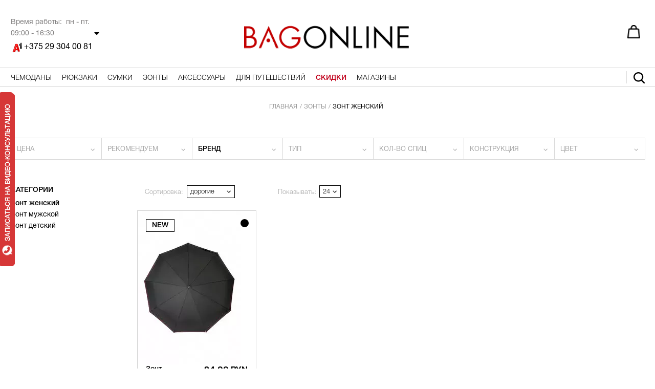

--- FILE ---
content_type: text/html; charset=utf-8
request_url: https://bagonline.by/category/wumbrella/filter/1-gimpel
body_size: 62341
content:
<!DOCTYPE html>
<html lang="ru">
<!--cachedd: 2026-01-20T20:16:13+03:00-->
<!--site_127_head_a_2065_8404_wumbrella__0_r0_u0__{&quot;controller&quot;=&gt;&quot;catalog&quot;, &quot;action&quot;=&gt;&quot;category&quot;, &quot;id&quot;=&gt;&quot;wumbrella&quot;, &quot;filter_url&quot;=&gt;&quot;1-gimpel&quot;}-->
<head>
    
    <!--re-->
<!--cached head: 2026-01-20T20:16:13+03:00-->
    <meta charset="utf-8" />
        <title>Зонт женский Gimpel купить в интернет-магазине | BAGONLINE.BY®</title>
    <meta name="description" content="Купить Зонт женский Gimpel. Дисконтная карта. Самовывоз. Доставка по г.Минску и РБ. " />
    <meta name="keywords" content="" />
    

    <meta property="og:locale" content="ru_RU" />
<meta property="og:type" content="product"/>

<meta property="og:url" content="https://bagonline.by/product/zont-zhenskiy-gimpel-1805-chernyy"/>
<meta property="og:image" content="https://bagonline.by/system/product_images/231058/medium/1805_%281%29.jpg?1631536728"/>
<meta property="og:title" content="Зонт женский Gimpel 1805 черный"/>
<meta property="og:description" content="84,99 BYN "/>




  
  <!-- Responsive -->
    <meta name="viewport" content="width=device-width, initial-scale=1.0">

    <script async=true src="/system/brick_statics/698/original/picturefill.min.js"></script> 
    <!--fonts-->
    <style>
        
@font-face {font-display: swap;font-family: 'HelveticaNeueCyr-Roman';src: local('HelveticaNeueCyr-Roman'), url(/system/theme_fonts/1611/original/HelveticaNeueCyr-Roman.otf?1557743420);}
@font-face {font-display: swap;font-family: 'HelveticaNeueCyr-Medium';src: local('HelveticaNeueCyr-Medium'), url(/system/theme_fonts/1612/original/HelveticaNeueCyr-Medium.otf?1557744915);}
@font-face {font-display: swap;font-family: 'HelveticaNeueCyr-Light';src: local('HelveticaNeueCyr-Light'), url(/system/theme_fonts/1613/original/HelveticaNeueCyr-Light.otf?1557745971);}
@font-face {font-display: swap;font-family: 'MullerBold';src: local('MullerBold'), url(/system/theme_fonts/1619/original/MullerBold.ttf?1558018685);}
@font-face {font-display: swap;font-family: 'HelveticaNeueCyr-Bold';src: local('HelveticaNeueCyr-Bold'), url(/system/theme_fonts/1620/original/HelveticaNeueCyr-Bold.otf?1558027466);}
    </style>
        <link rel='stylesheet'  href='/engine/main441.css?1671691063' type='text/css' media='all' />


  
  
  




<!--revolution-->

<script type="text/javascript">
//<![CDATA[
window._token = '72olhDFvt+brAO5+zlsgXSvQo4dbBn3Sv1Nwq6VwebE='
//]]>
</script>


<script> 
  var site_user_id = 0;
  var page_id = 0;
  var product_id = 0;
  var category_id = 1713;
  var filters = {};
</script>

<!--Header Script-->


<script src="/engine/main.js?1607771077"></script>
<script src="/system/brick_statics/592/original/jquery.cookie.js"></script>

<!--head tags-->
<meta name="yandex-verification" content="309cc8bd37e29d53" />

<!--Meta-tags-->
<meta name="msvalidate.01" content="F2F362FCF1494390381AADE954416C02" />
<meta name='wmail-verification' content='9f9f3746f4a64265a98c5f8229f4
7c3e' />


<!-- Global site tag (gtag.js) - AdWords: 854770651 -->
<script async src="https://www.googletagmanager.com/gtag/js?id=AW-854770651"></script>
<script>
  window.dataLayer = window.dataLayer || [];
  function gtag(){dataLayer.push(arguments);}
  gtag('js', new Date());

  gtag('config', 'AW-854770651');
</script>

<meta name="google-site-verification" content="h7RcuW1XHdDl1So6JapIoRGq89T1PIKIKqeCX1cnoUQ" />

 <!-- Facebook Pixel Code -->
<script>
  !function(f,b,e,v,n,t,s)
  {if(f.fbq)return;n=f.fbq=function(){n.callMethod?
  n.callMethod.apply(n,arguments):n.queue.push(arguments)};
  if(!f._fbq)f._fbq=n;n.push=n;n.loaded=!0;n.version='2.0';
  n.queue=[];t=b.createElement(e);t.async=!0;
  t.src=v;s=b.getElementsByTagName(e)[0];
  s.parentNode.insertBefore(t,s)}(window, document,'script',
  'https://connect.facebook.net/en_US/fbevents.js');
  fbq('init', '222192275626326');
  fbq('track', 'PageView');
</script>
<noscript><img height="1" width="1" style="display:none"
  src="https://www.facebook.com/tr?id=222192275626326&ev=PageView&noscript=1"
/></noscript>
<!-- End Facebook Pixel Code -->


<!-- Google Tag Manager -->
<script>(function(w,d,s,l,i){w[l]=w[l]||[];w[l].push({'gtm.start':
new Date().getTime(),event:'gtm.js'});var f=d.getElementsByTagName(s)[0],
j=d.createElement(s),dl=l!='dataLayer'?'&l='+l:'';j.async=true;j.src=
'https://www.googletagmanager.com/gtm.js?id='+i+dl;f.parentNode.insertBefore(j,f);
})(window,document,'script','dataLayer','GTM-5MTM4NG');</script>
<!-- End Google Tag Manager -->
 
</head>
<body>
<div id="application_body"  class='container app'>
  <!-- Modal -->
  <div class="modal fade" id="cart_dialog" tabindex="-1" role="dialog" aria-labelledby="myModalLabel" aria-hidden="true">
  	<div class="modal-dialog">
    	<div class="modal-content">
			<div class="modal-body"><div class="progress progress-striped active  active">
  <div class="progress-bar progress-bar-info" role="progressbar" aria-valuenow="100" aria-valuemin="0" aria-valuemax="100" style="width: 100%">
    <span class="sr-only">100% Complete</span>
  </div>
</div>
</div>
		</div>
  	</div>
  </div><!-- /.modal -->      
   
<div class='row header '><div class='col col-md-12 '><div class='row  hidden-xs hidden-sm hidden-md hidden-lg'><div class='col col-md-12 '>

<div class=" btn-callback">
    




  <a data-url='/render/index/1737?update=modal-body&amp;modal=true&amp;width=560&form=1673' class='btn btn-form-1673' href='#' onClick="show_modal('application_modal', '/render/index/1737?update=modal-body&amp;modal=true&amp;width=560&form=1673'); return false;">Обратный звонок</a>

</div>

</div></div><div class='row mobile_header hidden-md hidden-lg'><div class='col pad0 col-xs-12 col-sm-12 col-md-12 col-lg-12 '>

<script>
    function slideMobileMenu(class_name){
        //
        var el = $('.' + class_name);
        $('.mobile_expand_area').each(function(){
            if(!$(this).is('.' + class_name)){
                $(this).hide();
            };
        });
            if(el.is(':visible')){
              el.hide();  
            }else{
              el.show(function(){
                  if(class_name == 'mobile_search_wrapper'){
                    //Ставим фокус на поле поиска при открытии
                    $('.mobile_search_input').focus();
                    //Шлем уведомление что развернуто
                    $('body').trigger('mobile_search_open');
                  };
              });  
              
            };
    };
</script>
<div class="mobile_head2 ">
    
    
    <div class="mobile_head">
        <!--menu btn-->
        <a href="#" onClick="slideMobileMenu('mobile_menu_wrapper'); return false;" class="btn-mobile-menu"></a>
        <!--logo-->
        <div class="logo">
            

    <!--site_127_page_content_mobile_logo4_params=false_false/catalog/category-->
	<!--Cached: 2026-01-20T03:01:14+03:00-->
	

<!--page_content_real: 10010, / -->

<div >
  <!--NOEXPORT-->
  
  <!--/NOEXPORT-->

        <div class='text_mobile_logo4'>
	 	<p><a href="/"><img alt="" src="/ckeditor_assets/pictures/20063/content_logo.png" style="height:27px; width:134px" /></a></p>

		 </div>


</div>





        </div>
        <!--other btns-->
        <div class="btns_menu">
            <!--search btn-->
            <a href="#" onClick="slideMobileMenu('mobile_search_wrapper'); return false;" class="btn-mobile-search"></a>
            <!--profile-->
            <a href="#" onClick="slideMobileMenu('mobile_user_wrapper');  return false;" class="btn-mobile-user"></a>
            <!--phones-->
            <a href="#" onClick="slideMobileMenu('mobile_phones_wrapper');  return false;" class="btn-mobile-phones"></a>
            <!--cart-->
            <a href="#" class="btn-mobile-cart"><span class='cart_qnt'></span></a>
            <script>
                $(function(){
                        if(parseInt($.cookie('cart_qnt')) > 0){
                            $('.btn-mobile-cart .cart_qnt').html(parseInt($.cookie('cart_qnt')));   
                            $('.btn-mobile-cart .cart_qnt').addClass('filled');
                        };
                })
                $('.btn-mobile-cart').click(function(){
                    //show_modal("application_modal", "/render/index/2239")
        var m = "#cart_dialog";

        $(m).modal({
            remote: '/render/index/2239',
            backdrop: true,
            keyboard: true
        }).css({});
                    
                    
                    return false;
                });
            </script>
        </div>
    </div>
    <div style="clear: both;"></div>

    <!--Выезжающий блок с меню-->
    <div style="display: none;" class="mobile_menu_wrapper mobile_expand_area">
        <a href="#" class="btn-close-mobile-menu" onClick="$('.mobile_menu_wrapper').hide(); return false;"></a>
        
          <!--attrs:{&quot;show_filters&quot;=&gt;nil, &quot;menulevels&quot;=&gt;&quot;3&quot;, &quot;title&quot;=&gt;&quot;Категория&quot;}-->

<!--menulevels=3-->


  <!--{&quot;show_filters&quot;=&gt;&quot;0&quot;, &quot;menulevels&quot;=&gt;&quot;3&quot;, &quot;title&quot;=&gt;&quot;Категория&quot;}-->
  <div class="mobile_menu ">
        
        <!--title:Категория-->
  <div class="title">Категория</div>
           <div class="item parent">
               <div class="name"><a href="/category/chemodany">Чемоданы </a></div>
           <a href="#" class="expand"></a>
           <div class="childs level2 " style="display: none;">
                
                        <div class="item parent ">
                            <div class="name"><a href="/category/chemodany-luggage">Чемоданы</a></div>
                            <a href="#" onClick="$(this).next().slideToggle(); return false;" class="expand"></a>
                            <div class="childs level3 " style='display: none'>
                                
                                    <div class='item  '><div class="name"><a href="/category/chemodany_tkan">Чемоданы ткань</a></div></div>
                                    <div class='item  '><div class="name"><a href="/category/chemodany_plastik">Чемоданы пластик</a></div></div>
                            </div>
                        </div>
                        <div class="item parent ">
                            <div class="name"><a href="/category/bagboard">Ручная кладь</a></div>
                            <a href="#" onClick="$(this).next().slideToggle(); return false;" class="expand"></a>
                            <div class="childs level3 " style='display: none'>
                                
                                    <div class='item  '><div class="name"><a href="/category/lowcost_tkan">Чемоданы ткань</a></div></div>
                                    <div class='item  '><div class="name"><a href="/category/lowcost_plastic">Чемоданы пластик</a></div></div>
                            </div>
                        </div>
                        <div class="item parent ">
                            <div class="name"><a href="/category/komplekty-chemodanov">Комплекты чемоданов</a></div>
                            <a href="#" onClick="$(this).next().slideToggle(); return false;" class="expand"></a>
                            <div class="childs level3 " style='display: none'>
                                
                                    <div class='item  '><div class="name"><a href="/category/komplekt-plastikovyh-chemodano">Чемоданы ткань</a></div></div>
                                    <div class='item  '><div class="name"><a href="/category/komplekt-tkanevyh-chemodanov">Чемоданы пластик</a></div></div>
                            </div>
                        </div>
                        <div class="item parent ">
                            <div class="name"><a href="/category/biznes">Для бизнеса</a></div>
                            <a href="#" onClick="$(this).next().slideToggle(); return false;" class="expand"></a>
                            <div class="childs level3 " style='display: none'>
                                
                                    <div class='item  '><div class="name"><a href="/category/portpled">Портплед</a></div></div>
                            </div>
                        </div>
           </div>
           </div>
             <div class="item parent">
               <div class="name"><a href="/category/ryukzaki">Рюкзаки</a></div>
           <a href="#" class="expand"></a>
           <div class="childs level2 " style="display: none;">
                
                        <div class="item parent ">
                            <div class="name"><a href="/category/ruk">Рюкзаки</a></div>
                            <a href="#" onClick="$(this).next().slideToggle(); return false;" class="expand"></a>
                            <div class="childs level3 " style='display: none'>
                                
                                    <div class='item  '><div class="name"><a href="/category/turisticheskie-ryukzaki">Рюкзаки туристические</a></div></div>
                                    <div class='item  '><div class="name"><a href="/category/ryukzaki-sport">Рюкзаки спортивные</a></div></div>
                                    <div class='item  '><div class="name"><a href="/category/ryukzaki-strit">Рюкзаки городские</a></div></div>
                                    <div class='item  '><div class="name"><a href="/category/ryukzaki-detskie">Рюкзаки детские</a></div></div>
                                    <div class='item  '><div class="name"><a href="/category/biznes-ryukzaki">Рюкзаки бизнес </a></div></div>
                                    <div class='item  '><div class="name"><a href="/category/ryukzak-dlya-noutbuka">Рюкзаки для ноутбука</a></div></div>
                            </div>
                        </div>
           </div>
           </div>
             <div class="item parent">
               <div class="name"><a href="/category/sumka">Сумки</a></div>
           <a href="#" class="expand"></a>
           <div class="childs level2 " style="display: none;">
                
                        <div class="item parent ">
                            <div class="name"><a href="/category/symki">Сумка</a></div>
                            <a href="#" onClick="$(this).next().slideToggle(); return false;" class="expand"></a>
                            <div class="childs level3 " style='display: none'>
                                
                                    <div class='item  '><div class="name"><a href="/category/sumka-shopper">Сумка-шоппер</a></div></div>
                                    <div class='item  '><div class="name"><a href="/category/portfel">Портфель</a></div></div>
                                    <div class='item  '><div class="name"><a href="/category/sumka-dlya-noutbuka">Сумка для ноутбука</a></div></div>
                                    <div class='item  '><div class="name"><a href="/category/sumka-na-kol-sah">Сумка на колёсах</a></div></div>
                                    <div class='item  '><div class="name"><a href="/category/sumka-cherez-plecho">Сумка через плечо</a></div></div>
                                    <div class='item  '><div class="name"><a href="/category/sumka-dorozhnaya">Сумка дорожная</a></div></div>
                                    <div class='item  '><div class="name"><a href="/category/sumki-dlya-biznesa">Сумки для бизнеса</a></div></div>
                            </div>
                        </div>
                        <div class="item parent ">
                            <div class="name"><a href="/category/sumki-dlya-kosmetiki">Сумки для косметики</a></div>
                            <a href="#" onClick="$(this).next().slideToggle(); return false;" class="expand"></a>
                            <div class="childs level3 " style='display: none'>
                                
                                    <div class='item  '><div class="name"><a href="/category/kosmetichki">Косметички</a></div></div>
                                    <div class='item  '><div class="name"><a href="/category/byutikeys">Бьютикейс</a></div></div>
                                    <div class='item  '><div class="name"><a href="/category/nesesser">Несессер</a></div></div>
                            </div>
                        </div>
           </div>
           </div>
             <div class="item parent">
               <div class="name"><a href="/category/umbrella">Зонты</a></div>
           <a href="#" class="expand"></a>
           <div class="childs level2 " style="display: none;">
                
                         <div class="item"><div class="name"><a href="/category/wumbrella">Зонт женский</a></div></div>
                         <div class="item"><div class="name"><a href="/category/mumbrella">Зонт мужской</a></div></div>
                         <div class="item"><div class="name"><a href="/category/zonty-detskie">Зонт детский</a></div></div>
           </div>
           </div>
             <div class="item parent">
               <div class="name"><a href="/category/acsess">Аксессуары</a></div>
           <a href="#" class="expand"></a>
           <div class="childs level2 " style="display: none;">
                
                        <div class="item parent ">
                            <div class="name"><a href="/category/dlya-chemodanov">Для чемоданов</a></div>
                            <a href="#" onClick="$(this).next().slideToggle(); return false;" class="expand"></a>
                            <div class="childs level3 " style='display: none'>
                                
                                    <div class='item  '><div class="name"><a href="/category/remni-bagazhnye">Ремни багажные</a></div></div>
                                    <div class='item  '><div class="name"><a href="/category/chehly-dlya-chemodanov">Чехлы для чемоданов</a></div></div>
                                    <div class='item  '><div class="name"><a href="/category/zamki">Замки</a></div></div>
                            </div>
                        </div>
                        <div class="item parent ">
                            <div class="name"><a href="/category/kozhgalantereya">Кожгалантерея</a></div>
                            <a href="#" onClick="$(this).next().slideToggle(); return false;" class="expand"></a>
                            <div class="childs level3 " style='display: none'>
                                
                                    <div class='item  '><div class="name"><a href="/category/klyuchnitsy">Ключницы</a></div></div>
                                    <div class='item  '><div class="name"><a href="/category/vizitnitsy">Визитницы</a></div></div>
                                    <div class='item  '><div class="name"><a href="/category/zazhim-dlya-deneg">Зажим для денег</a></div></div>
                                    <div class='item  '><div class="name"><a href="/category/remni">Ремни</a></div></div>
                                <div class="item parent ">
                                    <div class="name"><a href="/category/oblozhki">Обложки</a></div>
                                    <a href="#" onClick="$(this).next().slideToggle(); return false;" class="expand"></a>
                                    <div class="childs level4 " style='display: none'>
                                
                                        <div class='item  '><div class="name"><a href="/category/klyuchnitsy">Ключницы</a></div></div>
                                        <div class='item  '><div class="name"><a href="/category/vizitnitsy">Визитницы</a></div></div>
                                        <div class='item  '><div class="name"><a href="/category/zazhim-dlya-deneg">Зажим для денег</a></div></div>
                                        <div class='item  '><div class="name"><a href="/category/remni">Ремни</a></div></div>
                                        <div class='item  parent'><div class="name"><a href="/category/oblozhki">Обложки</a></div></div>
                                        <div class='item  parent'><div class="name"><a href="/category/portmone">Портмоне</a></div></div>
                                    </div>
                                    </div>
                                <div class="item parent ">
                                    <div class="name"><a href="/category/portmone">Портмоне</a></div>
                                    <a href="#" onClick="$(this).next().slideToggle(); return false;" class="expand"></a>
                                    <div class="childs level4 " style='display: none'>
                                
                                        <div class='item  '><div class="name"><a href="/category/klyuchnitsy">Ключницы</a></div></div>
                                        <div class='item  '><div class="name"><a href="/category/vizitnitsy">Визитницы</a></div></div>
                                        <div class='item  '><div class="name"><a href="/category/zazhim-dlya-deneg">Зажим для денег</a></div></div>
                                        <div class='item  '><div class="name"><a href="/category/remni">Ремни</a></div></div>
                                        <div class='item  parent'><div class="name"><a href="/category/oblozhki">Обложки</a></div></div>
                                        <div class='item  parent'><div class="name"><a href="/category/portmone">Портмоне</a></div></div>
                                    </div>
                                    </div>
                            </div>
                        </div>
                        <div class="item parent ">
                            <div class="name"><a href="/category/perchatki">Перчатки</a></div>
                            <a href="#" onClick="$(this).next().slideToggle(); return false;" class="expand"></a>
                            <div class="childs level3 " style='display: none'>
                                
                                    <div class='item  '><div class="name"><a href="/category/muzhskie-perchatki">Перчатки мужские</a></div></div>
                                    <div class='item  '><div class="name"><a href="/category/zhenskie-perchatki">Перчатки женские</a></div></div>
                            </div>
                        </div>
           </div>
           </div>
             <div class="item parent">
               <div class="name"><a href="/category/dlya-puteshestviy">Для путешествий</a></div>
           <a href="#" class="expand"></a>
           <div class="childs level2 " style="display: none;">
                
                         <div class="item"><div class="name"><a href="/category/podushki">Подушки</a></div></div>
                         <div class="item"><div class="name"><a href="/category/ochki-dlya-sna">Очки для сна</a></div></div>
                         <div class="item"><div class="name"><a href="/category/butylka-dlya-vody">Бутылка для воды</a></div></div>
                         <div class="item"><div class="name"><a href="/category/polotentse-sportivnoe">только ОПТ Спортивные полотенца</a></div></div>
                         <div class="item"><div class="name"><a href="/category/termosy-termokruzhki">Термосы, термокружки</a></div></div>
                         <div class="item"><div class="name"><a href="/category/teypy">Тейпы</a></div></div>
           </div>
           </div>
             <div class="item"><div class="name"><a href="/category/skidki">Скидки</a></div></div>
             <div class="item"><div class="name"><a href="/Nashi_magazini">Магазины</a></div></div>
  <!--cycle by pages-->
  <!--mob-text-->
  

    <!--site_127_page_content_mobile_menu_text_bottom_params=false_false/catalog/category-->
	<!--Cached: 2026-01-20T03:01:20+03:00-->
	

<!--page_content_real: 9729, / -->

<div >
  <!--NOEXPORT-->
  
  <!--/NOEXPORT-->

        <div class='text_mobile_menu_text_bottom'>
	 	
		 </div>


</div>





</div>
  
<script>
  $(document).ready(function(){
    $('.mobile_menu .parent>a.expand').unbind('click');
    $('.mobile_menu .parent>a.expand').click(function(){
       if($(this).parent().is('.open')){
         $(this).parent().removeClass('open');
         $(this).next().slideUp();
       }else{
         $(this).parent().addClass('open');
         $(this).next().slideDown();
       };
       return false;
    });
  });
</script>
  
    </div>

<!--phones-->
<div style="display: none;" class="mobile_phones_wrapper mobile_expand_area ">
    
        <a href="#" class="btn-close-mobile-menu" onClick="$('.mobile_phones_wrapper').hide(); return false;"></a>
  

    <!--site_127_page_content_mobile_phones_params=false_false/catalog/category-->
	<!--Cached: 2026-01-20T03:01:20+03:00-->
	

<!--page_content_real: 9730, / -->

<div >
  <!--NOEXPORT-->
  
  <!--/NOEXPORT-->

        <div class='text_mobile_phones'>
	 	<p><strong>Контакты</strong></p>

<hr />
<p><a href="tel:+375293040081"><img alt="" src="/ckeditor_assets/pictures/24507/content_bez_imeni-1.png" style="height:26px; width:26px" />&nbsp;</a><a href="tel:+375293040081" style="background-color: rgb(255, 255, 255); font-family: HelveticaNeueCyr-Roman; font-size: 16px;">+375 29 304 00 81</a></p>

<p>&nbsp;</p>

<p>&nbsp;</p>

<p><a href="tel:+375333440081"><img alt="" src="/ckeditor_assets/pictures/20074/content_unnamed.png" style="height:18px; width:18px" />&nbsp;&nbsp;</a><a href="tel:+375293040081">+375&nbsp;</a><a href="tel:+375333440081">33 344 00 81</a></p>

<hr />
<p><a href="http://&lt;a data-cke-saved-href=&quot;viber://add?number=293440081&quot; href=&quot;viber://add?number=293440081&quot;&gt;Viber&lt;/a&gt;"><img alt="" src="/ckeditor_assets/pictures/20076/content_viber-02.png" style="height:25px; width:25px" /></a><a href="viber://add?number=375333440081">&nbsp;</a><a href="viber://add?number=375333440081">+375 33 344 00 81</a></p>

<p>&nbsp; &nbsp; &nbsp;</p>

<p>&nbsp;</p>

<p>&nbsp; &nbsp; &nbsp;<a href="tel:+375445599442">&nbsp;+375 44&nbsp;</a><a href="tel:+375445599442">549 94 42</a></p>

<hr />
<p><a href="/mail"><img alt="" src="/ckeditor_assets/pictures/20073/content_group.png" style="height:13px; width:19px" />&nbsp; Письмо директору</a></p>

<p>&nbsp;</p>

<p><a class="btn-mob-black-order" href="#">Заказать звонок</a></p>

<p>&nbsp;</p>

		 </div>


</div>





</div>


<!--user-->
<div style="display: none;" class="mobile_user_wrapper mobile_expand_area">
        <a href="#" class="btn-close-mobile-menu" onClick="$('.mobile_user_wrapper').hide(); return false;"></a>
    <div class="users-panel-mob">
        <div class="progress progress-striped active  active">
  <div class="progress-bar progress-bar-info" role="progressbar" aria-valuenow="100" aria-valuemin="0" aria-valuemax="100" style="width: 100%">
    <span class="sr-only">100% Complete</span>
  </div>
</div>

    </div>
</div>
<script>
    $(document).ready(function(){
      $('.users-panel-mob').load('/render/index/124?' + $('.users-panel').attr('data-attrs'));
        
    });
</script>

    <!--Выезжающий блок с поиском-->
    <div style="display: none;" class="mobile_search_wrapper mobile_expand_area ">
        
    
<form action="/search/products">
        <!--Поле ввода -->
        <div class="mobile_search_wrap2">
            <div class="mobile_search_input_wrap">
            <a href="#" class="btn-close-mobile-menu" onClick="$('.mobile_search_wrapper').hide(); return false;"></a>
            <input type="text" placeholder="Поиск..."  name="q" class="mobile_search_input" autocomplete="off"/>
            <a class="clear_q" style="display: none;" href="#" onClick="$(this).hide(); $('.mobile_search_wrapper .mobile_search_input').val(''); $('.mobile_search_input').focus(); mobile_search_func(); return false;"></a>
            </div>
            
        <!--Результаты поиска -->
        <div class="mobile_search_results ">
            
        </div>
        </div>
        <input type="submit" class="btn-go-to-search" value="Поиск"/>
</form>


    <script>
        console.log("var mobile_search");
        console.log("ok");
        function mobile_search_func(){
            var input = $('.mobile_search_input');
            //Показываем кнопку очистить поиск
            $('.mobile_search_wrapper .clear_q').show();
            var q = input.val();
            input.stopTime();//'search');//Останавливаем прошлые запросы
            input.oneTime(500, 'search', function(){
                if(q != ""){
                    
                };
                mobile_search.abort();
                mobile_search.add({
                    url: '/render/index/2221?q=' + encodeURIComponent(q),
                    success: function(html){
                        $('.mobile_search_results').html(html);
                    }
                });
            });
            
        };
        $(function(){
            console.log("init mobile_search_input");
            $('.mobile_search_input').keyup(function(){
                console.log("keyup");
                mobile_search_func();
            });
            
        });
    </script>    

    </div>




</div>


<script>
    function mob_cart_select_item(e){
        console.log("click item");
        var el = $(e);
        el.toggleClass('selected');
    };
    
    function mob_cart_up(e, event){
        console.log("up");
        var el = $(e);
           console.log('up');
            var v = el.parent().find('.qnt_value').attr('data-value');
            v = parseInt(v) + 1;
            el.parent().find('.qnt_value').attr('data-value', v);
            el.parent().find('.qnt_value').html(v);
            var url = '/render/index/587?product_id=' + $(e).attr('data-id') +'&class=' + $(e).attr('data-class') + '&qnt=' + v;

        if($(el).attr('data-price-id') != "0" && $(el).attr('data-price-id') != undefined){
            url = url + "&price_id=" + $(el).attr('data-price-id');
        };        

            var delivery_method = $('[name="order[delivery_method_id]"]:visible');
            if(delivery_method.length > 0){
                url = url + "&delivery_method_id=" + delivery_method.val();
            };
            
            $.ajax({
                url: url,
                dataType: 'script'
            });
            event.stopPropagation();
            return false;
        
    };
    function mob_cart_down(e,event){
        var el = $(e);
           console.log('up');
            var v = el.parent().find('.qnt_value').attr('data-value');
            v = parseInt(v) - 1;
            if(v<=0){v=1;};
            el.parent().find('.qnt_value').attr('data-value', v);
            el.parent().find('.qnt_value').html(v);
            var url = '/render/index/587?product_id=' + $(e).attr('data-id') +'&class=' + $(e).attr('data-class') + '&qnt=' + v;
            if(delivery_method.length > 0){
                url = url + "&delivery_method_id=" + delivery_method.val();
            };


            $.ajax({
                url: url,
                dataType: 'script'
            });
            event.stopPropagation();
            return false;
        
    };
    

</script>
</div></div><div class='row desktop_header hidden-sm hidden-xs'><div class='col col-md-12 '><div  class='container   '><div class='row  '><div class='col pad0 col-xs-3 col-sm-3 col-md-3 col-lg-3 '>

<div class="popup_contacts ">
    <div class="hover_el">

    <!--site_127_page_content_hover_el Контакты_params=false_false/catalog/category-->
	<!--Cached: 2026-01-20T03:01:20+03:00-->
	

<!--page_content_real: 9743, / -->

<div >
  <!--NOEXPORT-->
  
  <!--/NOEXPORT-->

        <div class='text_hover_el_kontakty'>
	 	<p><span style="color:#817f7f">Время работы:&nbsp; пн - пт. 09</span><span style="color:rgb(129, 127, 127)">:00 - 16:30</span></p>

<p><a href="tel:+375293040081"><img alt="" src="/ckeditor_assets/pictures/24507/content_bez_imeni-1.png" style="height:26px; width:26px" /></a><a href="tel:+375293040081">+375 29 304 00 81</a></p>

		 </div>


</div>




</div>
    <div class="popup_el">
        <a href="#" onClick="$(this).parent().parent().removeClass('hover'); return false;" class="btn-close-poupup"></a>
        

    <!--site_127_page_content_popup_el Контакты_params=false_false/catalog/category-->
	<!--Cached: 2026-01-20T03:01:20+03:00-->
	

<!--page_content_real: 9744, / -->

<div >
  <!--NOEXPORT-->
  
  <!--/NOEXPORT-->

        <div class='text_popup_el_kontakty'>
	 	<p><a href="tel:+375333440081"><img alt="" src="/ckeditor_assets/pictures/19717/content_mts.png" style="height:21px; width:21px" />&nbsp; &nbsp;+375 33 344 00 81</a></p>

<p>&nbsp;</p>

<p><a href="viber://chat?number=375333440081"><img alt="" src="/ckeditor_assets/pictures/19719/content_viber.png" style="height:22px; width:22px" />&nbsp; &nbsp;+375 33 344 00 81</a></p>

<p>&nbsp;</p>

<p>&nbsp;</p>

<p><img alt="" src="/ckeditor_assets/pictures/19720/content_mail.png" style="height:12px; width:19px" />&nbsp; &nbsp; <a href="/mail" style="color: rgb(0, 0, 0);">Письмо директору</a></p>

<hr />
<p><a class="btn-black-order" href="#">Заказать</a></p>

		 </div>


</div>





    </div>
    

</div>


<script>
    $(document).ready(function(){
        $('.popup_contacts').mouseenter(function(){
            $(this).addClass('hover');
        });
        $('.popup_contacts').mouseleave(function(){
            $(this).removeClass('hover');
        });
    });
</script></div><div class='col col-md-6 '>

    <!--site_127_page_content_9739_params=false_false/catalog/category-->
	<!--Cached: 2026-01-20T03:01:20+03:00-->
	
	    
<!--page_content_real: 9739, / -->

<div >
  <!--NOEXPORT-->
  
  <!--/NOEXPORT-->

        <div class='text_logo'>
	 	<p style="text-align:center"><a href="/"><img alt="" src="/ckeditor_assets/pictures/24512/content_bez_imeni-1.png" style="height:79px; width:358px" /></a></p>

<p style="text-align:center">&nbsp;</p>

		 </div>


</div>




</div><div class='col pad0 col-xs-3 col-sm-3 col-md-3 col-lg-3 '>
<div class="cart3 ">

    <div class="cart3_btn">
        <div class="cart_qnt">0</div>
        <div class="cart_price_text">Сумма</div>
        <div class="cart_empty_text">В корзине нет товаров</div>
        <div class="cart_price">0 BYN</div>
    </div>
    <script>
        $(document).ready(function(){
            console.log("cart_qnt");
            console.log($.cookie('cart_qnt'));
            if($.cookie('cart_qnt') != undefined){
                $('.cart_qnt').html($.cookie('cart_qnt'));
                if(parseInt($.cookie('cart_qnt')) > 0){
                    $('.cart_qnt').addClass('filled');
                }else{
                    $('.cart_qnt').removeClass('filled');
                };
            };
        });
    </script>
    <!--Выезжающая корзина-->
    <div class="cart3_popup  ">
    </div>
<script>
    //Грузим корзину
    $(document).ready(function(){
        $('.cart3_popup').load('/render/index/1703?btn_title=%D0%9F%D0%B5%D1%80%D0%B5%D0%B9%D1%82%D0%B8%20%D0%B2%20%D0%BA%D0%BE%D1%80%D0%B7%D0%B8%D0%BD%D1%83');
    });
    //Наведение
        $('.cart3 .cart3_btn').mouseenter(function(){
            $(this).parents('.cart3').addClass('hover');
        });
        $('.cart3').mouseleave(function(){
            $(this).removeClass('hover');
        });

</script>







</div>
<script>
    //Изменить состояние корзины в зависимости пуста она или нет
    function update_cart_class(){

        if($.cookie('cart_qnt') == undefined || $.cookie('cart_qnt') == 0){
            $('.cart3').removeClass('filled');            
        }else{
            $('.cart3').addClass('filled');            
        };
        
    };
    
    $(document).ready(function(){
        $('.cart3_btn').click(function(e){
            document.location='/order/index';
            return false;
        });
        
        $('body').on('cartUpdated', function(e){
            update_cart_class();
            $('.cart3_popup').load('/render/index/1703?btn_title=%D0%9F%D0%B5%D1%80%D0%B5%D0%B9%D1%82%D0%B8%20%D0%B2%20%D0%BA%D0%BE%D1%80%D0%B7%D0%B8%D0%BD%D1%83');
        });
        
        update_cart_class();
    });
</script>
</div></div></div></div></div><div class='row menu_row hidden-xs hidden-sm'><div class='col col-md-12 '><div  class='container   '><div class='row  '><div class='col pad0 col-xs-12 col-sm-12 col-md-9 col-lg-9 '>




<!--pages-->





<div class="horizontal_menu2_wrap">
    

<div class="horizontal_menu2 ">
    
    
    
            <div data-n="1" data-id-old="1167"  data-id="1605" class="item folder ">
        <div class="name"><a data-id="1605" href="/category/chemodany"><!--1167--><!--menu_title:Чемоданы--><!--true-->Чемоданы</a></div>
        
        <div class="childs ">
                
                <!--check1605 Page-->
                    <!--level!-->
                    <div class="row">
                        <div class="col col-md-4">
                                <div data-n="1" data-id-old="2011"  data-id="2011" class="item folder ">
        <div class="name"><a data-id="2011" href="/category/chemodany-luggage"><!--2011--><!--menu_title:Чемоданы--><!--true-->Чемоданы</a></div>
        
        <div class="childs ">
                
                <!--check1605 Category-->
                            <div data-n="1" data-id-old="2180"  data-id="2180" class="item  ">
        <div class="name"><a data-id="2180" href="/category/chemodany_tkan"><!--2180--><!--menu_title:Чемоданы ткань--><!--true-->Чемоданы ткань</a></div>
        
        <!--level: 2, Category-->
    </div>

                            <div data-n="2" data-id-old="2181"  data-id="2181" class="item  ">
        <div class="name"><a data-id="2181" href="/category/chemodany_plastik"><!--2181--><!--menu_title:Чемоданы пластик--><!--true-->Чемоданы пластик</a></div>
        
        <!--level: 2, Category-->
    </div>

                        <!--filters-->
    <!--attrss:{"levels"=>"3", "showhide"=>1, "class"=>"horizontal_menu2", "parent"=>"0", "banners1"=>"1", "filters1"=>"1", "opts"=>{"cats"=>{"1605"=>{"on_row"=>3, "filters"=>{"items"=>[{"name"=>"brand", "fields"=>"name"}]}}, "1697"=>{"filters"=>{"items"=>[{"name"=>"brand", "fields"=>"name"}]}}, "1597"=>{"filters"=>{"items"=>[{"name"=>"brand", "fields"=>"name"}]}}, "1705"=>{"filters"=>{"items1"=>[{"name"=>"brand", "fields"=>"name"}]}}, "1637"=>{"filters"=>{"items"=>[{"name"=>"brand", "fields"=>"name"}]}}}}, "type"=>"", "submenu_position"=>"0", "more_count"=>"", "more_title"=>""}-->
    
                

        
        </div>
        <!--level: 1, Category-->
    </div>

                        </div>
                        <div class="col col-md-4">
                                <div data-n="2" data-id-old="1687"  data-id="1687" class="item folder ">
        <div class="name"><a data-id="1687" href="/category/bagboard"><!--1687--><!--menu_title:Ручная кладь--><!--true-->Ручная кладь</a></div>
        
        <div class="childs ">
                
                <!--check1605 Category-->
                            <div data-n="1" data-id-old="1970"  data-id="1970" class="item  ">
        <div class="name"><a data-id="1970" href="/category/lowcost_tkan"><!--1970--><!--menu_title:Чемоданы ткань--><!--true-->Чемоданы ткань</a></div>
        
        <!--level: 2, Category-->
    </div>

                            <div data-n="2" data-id-old="2182"  data-id="2182" class="item  ">
        <div class="name"><a data-id="2182" href="/category/lowcost_plastic"><!--2182--><!--menu_title:Чемоданы пластик--><!--true-->Чемоданы пластик</a></div>
        
        <!--level: 2, Category-->
    </div>

                        <!--filters-->
    <!--attrss:{"levels"=>"3", "showhide"=>1, "class"=>"horizontal_menu2", "parent"=>"0", "banners1"=>"1", "filters1"=>"1", "opts"=>{"cats"=>{"1605"=>{"on_row"=>3, "filters"=>{"items"=>[{"name"=>"brand", "fields"=>"name"}]}}, "1697"=>{"filters"=>{"items"=>[{"name"=>"brand", "fields"=>"name"}]}}, "1597"=>{"filters"=>{"items"=>[{"name"=>"brand", "fields"=>"name"}]}}, "1705"=>{"filters"=>{"items1"=>[{"name"=>"brand", "fields"=>"name"}]}}, "1637"=>{"filters"=>{"items"=>[{"name"=>"brand", "fields"=>"name"}]}}}}, "type"=>"", "submenu_position"=>"0", "more_count"=>"", "more_title"=>""}-->
    
                

        
        </div>
        <!--level: 1, Category-->
    </div>

                        </div>
                        <div class="col col-md-4">
                                <div data-n="3" data-id-old="4867"  data-id="4867" class="item folder ">
        <div class="name"><a data-id="4867" href="/category/komplekty-chemodanov"><!--4867--><!--menu_title:Комплекты чемоданов--><!--true-->Комплекты чемоданов</a></div>
        
        <div class="childs ">
                
                <!--check1605 Category-->
                            <div data-n="1" data-id-old="7336"  data-id="7336" class="item  ">
        <div class="name"><a data-id="7336" href="/category/komplekt-plastikovyh-chemodano"><!--7336--><!--menu_title:Чемоданы ткань--><!--true-->Чемоданы ткань</a></div>
        
        <!--level: 2, Category-->
    </div>

                            <div data-n="2" data-id-old="7337"  data-id="7337" class="item  ">
        <div class="name"><a data-id="7337" href="/category/komplekt-tkanevyh-chemodanov"><!--7337--><!--menu_title:Чемоданы пластик--><!--true-->Чемоданы пластик</a></div>
        
        <!--level: 2, Category-->
    </div>

                        <!--filters-->
    <!--attrss:{"levels"=>"3", "showhide"=>1, "class"=>"horizontal_menu2", "parent"=>"0", "banners1"=>"1", "filters1"=>"1", "opts"=>{"cats"=>{"1605"=>{"on_row"=>3, "filters"=>{"items"=>[{"name"=>"brand", "fields"=>"name"}]}}, "1697"=>{"filters"=>{"items"=>[{"name"=>"brand", "fields"=>"name"}]}}, "1597"=>{"filters"=>{"items"=>[{"name"=>"brand", "fields"=>"name"}]}}, "1705"=>{"filters"=>{"items1"=>[{"name"=>"brand", "fields"=>"name"}]}}, "1637"=>{"filters"=>{"items"=>[{"name"=>"brand", "fields"=>"name"}]}}}}, "type"=>"", "submenu_position"=>"0", "more_count"=>"", "more_title"=>""}-->
    
                

        
        </div>
        <!--level: 1, Category-->
    </div>

                        </div>
                    </div>
                    <div class="row">
                        <div class="col col-md-4">
                                <div data-n="4" data-id-old="1636"  data-id="1636" class="item folder ">
        <div class="name"><a data-id="1636" href="/category/biznes"><!--1636--><!--menu_title:Для бизнеса--><!--true-->Для бизнеса</a></div>
        
        <div class="childs ">
                
                <!--check1605 Category-->
                            <div data-n="1" data-id-old="4815"  data-id="4815" class="item  ">
        <div class="name"><a data-id="4815" href="/category/portpled"><!--4815--><!--menu_title:Портплед--><!--true-->Портплед</a></div>
        
        <!--level: 2, Category-->
    </div>

                        <!--filters-->
    <!--attrss:{"levels"=>"3", "showhide"=>1, "class"=>"horizontal_menu2", "parent"=>"0", "banners1"=>"1", "filters1"=>"1", "opts"=>{"cats"=>{"1605"=>{"on_row"=>3, "filters"=>{"items"=>[{"name"=>"brand", "fields"=>"name"}]}}, "1697"=>{"filters"=>{"items"=>[{"name"=>"brand", "fields"=>"name"}]}}, "1597"=>{"filters"=>{"items"=>[{"name"=>"brand", "fields"=>"name"}]}}, "1705"=>{"filters"=>{"items1"=>[{"name"=>"brand", "fields"=>"name"}]}}, "1637"=>{"filters"=>{"items"=>[{"name"=>"brand", "fields"=>"name"}]}}}}, "type"=>"", "submenu_position"=>"0", "more_count"=>"", "more_title"=>""}-->
    
                

        
        </div>
        <!--level: 1, Category-->
    </div>

                        </div>
                        <div class="col col-md-4">
                            <!--filters-->
    <!--attrss:{"levels"=>"3", "showhide"=>1, "class"=>"horizontal_menu2", "parent"=>"0", "banners1"=>"1", "filters1"=>"1", "opts"=>{"cats"=>{"1605"=>{"on_row"=>3, "filters"=>{"items"=>[{"name"=>"brand", "fields"=>"name"}]}}, "1697"=>{"filters"=>{"items"=>[{"name"=>"brand", "fields"=>"name"}]}}, "1597"=>{"filters"=>{"items"=>[{"name"=>"brand", "fields"=>"name"}]}}, "1705"=>{"filters"=>{"items1"=>[{"name"=>"brand", "fields"=>"name"}]}}, "1637"=>{"filters"=>{"items"=>[{"name"=>"brand", "fields"=>"name"}]}}}}, "type"=>"", "submenu_position"=>"0", "more_count"=>"", "more_title"=>""}-->
    
	        <div class="filters item folder">
              <div class="name"><span>Бренд</span></div>
              <div class="childs">
                  
                    <div class="item">
<!--                        <div class="name"><a href="/category/chemodany?filters[brand][]=2448">UNION</a></div>-->
                        <div class="name"><a href="/category/chemodany/filter/UNION">UNION</a></div>
                    </div>
                    <div class="item">
<!--                        <div class="name"><a href="/category/chemodany?filters[brand][]=2458">OLARD</a></div>-->
                        <div class="name"><a href="/category/chemodany/filter/OLARD">OLARD</a></div>
                    </div>
                    <div class="item">
<!--                        <div class="name"><a href="/category/chemodany?filters[brand][]=2459">Verano</a></div>-->
                        <div class="name"><a href="/category/chemodany/filter/verano">Verano</a></div>
                    </div>
                    <div class="item">
<!--                        <div class="name"><a href="/category/chemodany?filters[brand][]=2460">Freedom</a></div>-->
                        <div class="name"><a href="/category/chemodany/filter/Freedom">Freedom</a></div>
                    </div>
                    <div class="item">
<!--                        <div class="name"><a href="/category/chemodany?filters[brand][]=2461">КОРОНА</a></div>-->
                        <div class="name"><a href="/category/chemodany/filter/КОРОНА">КОРОНА</a></div>
                    </div>
                    <div class="item">
<!--                        <div class="name"><a href="/category/chemodany?filters[brand][]=2465">PIGEON</a></div>-->
                        <div class="name"><a href="/category/chemodany/filter/PIGEON">PIGEON</a></div>
                    </div>
                    <div class="item">
<!--                        <div class="name"><a href="/category/chemodany?filters[brand][]=1575">CarryOn</a></div>-->
                        <div class="name"><a href="/category/chemodany/filter/carryon">CarryOn</a></div>
                    </div>
                    <div class="item">
<!--                        <div class="name"><a href="/category/chemodany?filters[brand][]=420">March</a></div>-->
                        <div class="name"><a href="/category/chemodany/filter/march">March</a></div>
                    </div>
              </div>
            </div>
            

                        </div>
                    </div>

            <div class="banners">

    <!--site_127_page_content_category1167_banner_params=false_false/catalog/category-->
	<!--Cached: 2026-01-20T03:01:20+03:00-->
	

<!--page_content_real: 9973, / -->

<div >
  <!--NOEXPORT-->
  
  <!--/NOEXPORT-->

        <div class='text_category1167_banner'>
	 	<p><picture><source srcset='/ckeditor_assets/pictures/28070/content_march_ribbon_se.jp2?1636368456' type='image/jp2'><source srcset='/ckeditor_assets/pictures/28070/content_march_ribbon_se.webp?1636368456' type='image/webp'><img srcset='/ckeditor_assets/pictures/28070/content_march_ribbon_se.jpg' style='height:270px; width:260px'></picture><picture><source srcset='/ckeditor_assets/pictures/28071/content_travelite_madeira_092149_20_siniy.jp2?1636368470' type='image/jp2'><source srcset='/ckeditor_assets/pictures/28071/content_travelite_madeira_092149_20_siniy.webp?1636368470' type='image/webp'><img srcset='/ckeditor_assets/pictures/28071/content_travelite_madeira_092149_20_siniy.jpg' style='height:270px; width:260px'></picture></p>

<p>&nbsp; &nbsp; &nbsp;</p>

		 </div>


</div>




</div>
        
        </div>
        <!--level: 0, Page-->
    </div>
          
            <div data-n="2" data-id-old="1375"  data-id="1697" class="item folder ">
        <div class="name"><a data-id="1697" href="/category/ryukzaki"><!--1375--><!--menu_title:Рюкзаки--><!--true-->Рюкзаки</a></div>
        
        <div class="childs ">
                
                <!--check1697 Page-->
                            <div data-n="1" data-id-old="4449"  data-id="4449" class="item folder ">
        <div class="name"><a data-id="4449" href="/category/ruk"><!--4449--><!--menu_title:Рюкзаки--><!--true-->Рюкзаки</a></div>
        
        <div class="childs ">
                
                <!--check1697 Category-->
                            <div data-n="1" data-id-old="4888"  data-id="4888" class="item  ">
        <div class="name"><a data-id="4888" href="/category/turisticheskie-ryukzaki"><!--4888--><!--menu_title:Рюкзаки туристические--><!--true-->Рюкзаки туристические</a></div>
        
        <!--level: 2, Category-->
    </div>

                            <div data-n="2" data-id-old="4450"  data-id="4450" class="item  ">
        <div class="name"><a data-id="4450" href="/category/ryukzaki-sport"><!--4450--><!--menu_title:Рюкзаки спортивные--><!--true-->Рюкзаки спортивные</a></div>
        
        <!--level: 2, Category-->
    </div>

                            <div data-n="3" data-id-old="4451"  data-id="4451" class="item  ">
        <div class="name"><a data-id="4451" href="/category/ryukzaki-strit"><!--4451--><!--menu_title:Рюкзаки городские--><!--true-->Рюкзаки городские</a></div>
        
        <!--level: 2, Category-->
    </div>

                            <div data-n="4" data-id-old="4452"  data-id="4452" class="item  ">
        <div class="name"><a data-id="4452" href="/category/ryukzaki-detskie"><!--4452--><!--menu_title:Рюкзаки детские--><!--true-->Рюкзаки детские</a></div>
        
        <!--level: 2, Category-->
    </div>

                            <div data-n="5" data-id-old="4453"  data-id="4453" class="item  ">
        <div class="name"><a data-id="4453" href="/category/biznes-ryukzaki"><!--4453--><!--menu_title:Рюкзаки бизнес --><!--true-->Рюкзаки бизнес </a></div>
        
        <!--level: 2, Category-->
    </div>

                            <div data-n="6" data-id-old="4464"  data-id="4464" class="item  ">
        <div class="name"><a data-id="4464" href="/category/ryukzak-dlya-noutbuka"><!--4464--><!--menu_title:Рюкзаки для ноутбука--><!--true-->Рюкзаки для ноутбука</a></div>
        
        <!--level: 2, Category-->
    </div>

                        <!--filters-->
    <!--attrss:{"levels"=>"3", "showhide"=>1, "class"=>"horizontal_menu2", "parent"=>"0", "banners1"=>"1", "filters1"=>"1", "opts"=>{"cats"=>{"1605"=>{"on_row"=>3, "filters"=>{"items"=>[{"name"=>"brand", "fields"=>"name"}]}}, "1697"=>{"filters"=>{"items"=>[{"name"=>"brand", "fields"=>"name"}]}}, "1597"=>{"filters"=>{"items"=>[{"name"=>"brand", "fields"=>"name"}]}}, "1705"=>{"filters"=>{"items1"=>[{"name"=>"brand", "fields"=>"name"}]}}, "1637"=>{"filters"=>{"items"=>[{"name"=>"brand", "fields"=>"name"}]}}}}, "type"=>"", "submenu_position"=>"0", "more_count"=>"", "more_title"=>""}-->
    
                

        
        </div>
        <!--level: 1, Category-->
    </div>

                        <!--filters-->
    <!--attrss:{"levels"=>"3", "showhide"=>1, "class"=>"horizontal_menu2", "parent"=>"0", "banners1"=>"1", "filters1"=>"1", "opts"=>{"cats"=>{"1605"=>{"on_row"=>3, "filters"=>{"items"=>[{"name"=>"brand", "fields"=>"name"}]}}, "1697"=>{"filters"=>{"items"=>[{"name"=>"brand", "fields"=>"name"}]}}, "1597"=>{"filters"=>{"items"=>[{"name"=>"brand", "fields"=>"name"}]}}, "1705"=>{"filters"=>{"items1"=>[{"name"=>"brand", "fields"=>"name"}]}}, "1637"=>{"filters"=>{"items"=>[{"name"=>"brand", "fields"=>"name"}]}}}}, "type"=>"", "submenu_position"=>"0", "more_count"=>"", "more_title"=>""}-->
    
	        <div class="filters item folder">
              <div class="name"><span>Бренд</span></div>
              <div class="childs">
                  
                    <div class="item">
<!--                        <div class="name"><a href="/category/ryukzaki?filters[brand][]=1794">Dakine</a></div>-->
                        <div class="name"><a href="/category/ryukzaki/filter/dakine">Dakine</a></div>
                    </div>
                    <div class="item">
<!--                        <div class="name"><a href="/category/ryukzaki?filters[brand][]=1846">Agelas</a></div>-->
                        <div class="name"><a href="/category/ryukzaki/filter/agelas">Agelas</a></div>
                    </div>
                    <div class="item">
<!--                        <div class="name"><a href="/category/ryukzaki?filters[brand][]=1661">Roncato</a></div>-->
                        <div class="name"><a href="/category/ryukzaki/filter/roncato">Roncato</a></div>
                    </div>
                    <div class="item">
<!--                        <div class="name"><a href="/category/ryukzaki?filters[brand][]=568">Delsey</a></div>-->
                        <div class="name"><a href="/category/ryukzaki/filter/delsey">Delsey</a></div>
                    </div>
                    <div class="item">
<!--                        <div class="name"><a href="/category/ryukzaki?filters[brand][]=1629">Grizzly</a></div>-->
                        <div class="name"><a href="/category/ryukzaki/filter/grizzly">Grizzly</a></div>
                    </div>
                    <div class="item">
<!--                        <div class="name"><a href="/category/ryukzaki?filters[brand][]=1286">Polar</a></div>-->
                        <div class="name"><a href="/category/ryukzaki/filter/polar">Polar</a></div>
                    </div>
                    <div class="item">
<!--                        <div class="name"><a href="/category/ryukzaki?filters[brand][]=839">Wenger</a></div>-->
                        <div class="name"><a href="/category/ryukzaki/filter/wenger">Wenger</a></div>
                    </div>
              </div>
            </div>
            

                

            <div class="banners">

    <!--site_127_page_content_category1375_banner_params=false_false/catalog/category-->
	<!--Cached: 2026-01-20T03:01:20+03:00-->
	

<!--page_content_real: 9974, / -->

<div >
  <!--NOEXPORT-->
  
  <!--/NOEXPORT-->

        <div class='text_category1375_banner'>
	 	<p><picture><source srcset='/ckeditor_assets/pictures/28072/content_delsey_esplanade.jp2?1636371560' type='image/jp2'><source srcset='/ckeditor_assets/pictures/28072/content_delsey_esplanade.webp?1636371560' type='image/webp'><img srcset='/ckeditor_assets/pictures/28072/content_delsey_esplanade.jpg' style='height:250px; width:241px'></picture>&nbsp;<picture><source srcset='/ckeditor_assets/pictures/28073/content_travelite_basics.jp2?1636371581' type='image/jp2'><source srcset='/ckeditor_assets/pictures/28073/content_travelite_basics.webp?1636371581' type='image/webp'><img srcset='/ckeditor_assets/pictures/28073/content_travelite_basics.jpg' style='height:250px; width:241px'></picture>&nbsp;<picture><source srcset='/ckeditor_assets/pictures/28074/content_polar_541-7_chyornyy.jp2?1636371606' type='image/jp2'><source srcset='/ckeditor_assets/pictures/28074/content_polar_541-7_chyornyy.webp?1636371605' type='image/webp'><img srcset='/ckeditor_assets/pictures/28074/content_polar_541-7_chyornyy.jpg' style='height:250px; width:241px'></picture></p>

		 </div>


</div>




</div>
        
        </div>
        <!--level: 0, Page-->
    </div>
          
            <div data-n="3" data-id-old="1376"  data-id="1597" class="item folder ">
        <div class="name"><a data-id="1597" href="/category/sumka"><!--1376--><!--menu_title:Сумки--><!--true-->Сумки</a></div>
        
        <div class="childs ">
                
                <!--check1597 Page-->
                            <div data-n="1" data-id-old="4455"  data-id="4455" class="item folder ">
        <div class="name"><a data-id="4455" href="/category/symki"><!--4455--><!--menu_title:Сумка--><!--true-->Сумка</a></div>
        
        <div class="childs ">
                
                <!--check1597 Category-->
                            <div data-n="1" data-id-old="8871"  data-id="8871" class="item  ">
        <div class="name"><a data-id="8871" href="/category/sumka-shopper"><!--8871--><!--menu_title:Сумка-шоппер--><!--true-->Сумка-шоппер</a></div>
        
        <!--level: 2, Category-->
    </div>

                            <div data-n="2" data-id-old="5004"  data-id="5004" class="item  ">
        <div class="name"><a data-id="5004" href="/category/portfel"><!--5004--><!--menu_title:Портфель--><!--true-->Портфель</a></div>
        
        <!--level: 2, Category-->
    </div>

                            <div data-n="3" data-id-old="4456"  data-id="4456" class="item  ">
        <div class="name"><a data-id="4456" href="/category/sumka-dlya-noutbuka"><!--4456--><!--menu_title:Сумка для ноутбука--><!--true-->Сумка для ноутбука</a></div>
        
        <!--level: 2, Category-->
    </div>

                            <div data-n="4" data-id-old="4457"  data-id="4457" class="item  ">
        <div class="name"><a data-id="4457" href="/category/sumka-na-kol-sah"><!--4457--><!--menu_title:Сумка на колёсах--><!--true-->Сумка на колёсах</a></div>
        
        <!--level: 2, Category-->
    </div>

                            <div data-n="5" data-id-old="4458"  data-id="4458" class="item  ">
        <div class="name"><a data-id="4458" href="/category/sumka-cherez-plecho"><!--4458--><!--menu_title:Сумка через плечо--><!--true-->Сумка через плечо</a></div>
        
        <!--level: 2, Category-->
    </div>

                            <div data-n="6" data-id-old="4460"  data-id="4460" class="item  ">
        <div class="name"><a data-id="4460" href="/category/sumka-dorozhnaya"><!--4460--><!--menu_title:Сумка дорожная--><!--true-->Сумка дорожная</a></div>
        
        <!--level: 2, Category-->
    </div>

                            <div data-n="7" data-id-old="4818"  data-id="4818" class="item  ">
        <div class="name"><a data-id="4818" href="/category/sumki-dlya-biznesa"><!--4818--><!--menu_title:Сумки для бизнеса--><!--true-->Сумки для бизнеса</a></div>
        
        <!--level: 2, Category-->
    </div>

                        <!--filters-->
    <!--attrss:{"levels"=>"3", "showhide"=>1, "class"=>"horizontal_menu2", "parent"=>"0", "banners1"=>"1", "filters1"=>"1", "opts"=>{"cats"=>{"1605"=>{"on_row"=>3, "filters"=>{"items"=>[{"name"=>"brand", "fields"=>"name"}]}}, "1697"=>{"filters"=>{"items"=>[{"name"=>"brand", "fields"=>"name"}]}}, "1597"=>{"filters"=>{"items"=>[{"name"=>"brand", "fields"=>"name"}]}}, "1705"=>{"filters"=>{"items1"=>[{"name"=>"brand", "fields"=>"name"}]}}, "1637"=>{"filters"=>{"items"=>[{"name"=>"brand", "fields"=>"name"}]}}}}, "type"=>"", "submenu_position"=>"0", "more_count"=>"", "more_title"=>""}-->
    
                

        
        </div>
        <!--level: 1, Category-->
    </div>

                            <div data-n="2" data-id-old="6173"  data-id="6173" class="item folder ">
        <div class="name"><a data-id="6173" href="/category/sumki-dlya-kosmetiki"><!--6173--><!--menu_title:Сумки для косметики--><!--true-->Сумки для косметики</a></div>
        
        <div class="childs ">
                
                <!--check1597 Category-->
                            <div data-n="1" data-id-old="6144"  data-id="6144" class="item  ">
        <div class="name"><a data-id="6144" href="/category/kosmetichki"><!--6144--><!--menu_title:Косметички--><!--true-->Косметички</a></div>
        
        <!--level: 2, Category-->
    </div>

                            <div data-n="2" data-id-old="4459"  data-id="4459" class="item  ">
        <div class="name"><a data-id="4459" href="/category/byutikeys"><!--4459--><!--menu_title:Бьютикейс--><!--true-->Бьютикейс</a></div>
        
        <!--level: 2, Category-->
    </div>

                            <div data-n="3" data-id-old="5029"  data-id="5029" class="item  ">
        <div class="name"><a data-id="5029" href="/category/nesesser"><!--5029--><!--menu_title:Несессер--><!--true-->Несессер</a></div>
        
        <!--level: 2, Category-->
    </div>

                        <!--filters-->
    <!--attrss:{"levels"=>"3", "showhide"=>1, "class"=>"horizontal_menu2", "parent"=>"0", "banners1"=>"1", "filters1"=>"1", "opts"=>{"cats"=>{"1605"=>{"on_row"=>3, "filters"=>{"items"=>[{"name"=>"brand", "fields"=>"name"}]}}, "1697"=>{"filters"=>{"items"=>[{"name"=>"brand", "fields"=>"name"}]}}, "1597"=>{"filters"=>{"items"=>[{"name"=>"brand", "fields"=>"name"}]}}, "1705"=>{"filters"=>{"items1"=>[{"name"=>"brand", "fields"=>"name"}]}}, "1637"=>{"filters"=>{"items"=>[{"name"=>"brand", "fields"=>"name"}]}}}}, "type"=>"", "submenu_position"=>"0", "more_count"=>"", "more_title"=>""}-->
    
                

        
        </div>
        <!--level: 1, Category-->
    </div>

                        <!--filters-->
    <!--attrss:{"levels"=>"3", "showhide"=>1, "class"=>"horizontal_menu2", "parent"=>"0", "banners1"=>"1", "filters1"=>"1", "opts"=>{"cats"=>{"1605"=>{"on_row"=>3, "filters"=>{"items"=>[{"name"=>"brand", "fields"=>"name"}]}}, "1697"=>{"filters"=>{"items"=>[{"name"=>"brand", "fields"=>"name"}]}}, "1597"=>{"filters"=>{"items"=>[{"name"=>"brand", "fields"=>"name"}]}}, "1705"=>{"filters"=>{"items1"=>[{"name"=>"brand", "fields"=>"name"}]}}, "1637"=>{"filters"=>{"items"=>[{"name"=>"brand", "fields"=>"name"}]}}}}, "type"=>"", "submenu_position"=>"0", "more_count"=>"", "more_title"=>""}-->
    
	        <div class="filters item folder">
              <div class="name"><span>Бренд</span></div>
              <div class="childs">
                  
                    <div class="item">
<!--                        <div class="name"><a href="/category/sumka?filters[brand][]=1846">Agelas</a></div>-->
                        <div class="name"><a href="/category/sumka/filter/agelas">Agelas</a></div>
                    </div>
                    <div class="item">
<!--                        <div class="name"><a href="/category/sumka?filters[brand][]=1661">Roncato</a></div>-->
                        <div class="name"><a href="/category/sumka/filter/roncato">Roncato</a></div>
                    </div>
                    <div class="item">
<!--                        <div class="name"><a href="/category/sumka?filters[brand][]=1629">Grizzly</a></div>-->
                        <div class="name"><a href="/category/sumka/filter/grizzly">Grizzly</a></div>
                    </div>
                    <div class="item">
<!--                        <div class="name"><a href="/category/sumka?filters[brand][]=838">CAT</a></div>-->
                        <div class="name"><a href="/category/sumka/filter/cat">CAT</a></div>
                    </div>
                    <div class="item">
<!--                        <div class="name"><a href="/category/sumka?filters[brand][]=279">Ellehammer</a></div>-->
                        <div class="name"><a href="/category/sumka/filter/ellehammer">Ellehammer</a></div>
                    </div>
                    <div class="item">
<!--                        <div class="name"><a href="/category/sumka?filters[brand][]=420">March</a></div>-->
                        <div class="name"><a href="/category/sumka/filter/march">March</a></div>
                    </div>
              </div>
            </div>
            

                

            <div class="banners">

    <!--site_127_page_content_category1376_banner_params=false_false/catalog/category-->
	<!--Cached: 2026-01-20T03:01:20+03:00-->
	

<!--page_content_real: 9975, / -->

<div >
  <!--NOEXPORT-->
  
  <!--/NOEXPORT-->

        <div class='text_category1376_banner'>
	 	<p>&nbsp;<picture><source srcset='/ckeditor_assets/pictures/28075/content_portpled_1.jp2?1636375025' type='image/jp2'><source srcset='/ckeditor_assets/pictures/28075/content_portpled_1.webp?1636375025' type='image/webp'><img srcset='/ckeditor_assets/pictures/28075/content_portpled_1.jpg' style='height:270px; width:260px'></picture><picture><source srcset='/ckeditor_assets/pictures/28076/content_agelas_1.jp2?1636375048' type='image/jp2'><source srcset='/ckeditor_assets/pictures/28076/content_agelas_1.webp?1636375048' type='image/webp'><img srcset='/ckeditor_assets/pictures/28076/content_agelas_1.jpg' style='height:270px; width:260px'></picture></p>

		 </div>


</div>




</div>
        
        </div>
        <!--level: 0, Page-->
    </div>
          
            <div data-n="4" data-id-old="1214"  data-id="1705" class="item folder ">
        <div class="name"><a data-id="1705" href="/category/umbrella"><!--1214--><!--menu_title:Зонты--><!--true-->Зонты</a></div>
        
        <div class="childs ">
                
                <!--check1705 Page-->
                            <div data-n="1" data-id-old="1713"  data-id="1713" class="item  ">
        <div class="name"><a data-id="1713" href="/category/wumbrella"><!--1713--><!--menu_title:Зонт женский--><!--true-->Зонт женский</a></div>
        
                <!--filters-->
    <!--attrss:{"levels"=>"3", "showhide"=>1, "class"=>"horizontal_menu2", "parent"=>"0", "banners1"=>"1", "filters1"=>"1", "opts"=>{"cats"=>{"1605"=>{"on_row"=>3, "filters"=>{"items"=>[{"name"=>"brand", "fields"=>"name"}]}}, "1697"=>{"filters"=>{"items"=>[{"name"=>"brand", "fields"=>"name"}]}}, "1597"=>{"filters"=>{"items"=>[{"name"=>"brand", "fields"=>"name"}]}}, "1705"=>{"filters"=>{"items1"=>[{"name"=>"brand", "fields"=>"name"}]}}, "1637"=>{"filters"=>{"items"=>[{"name"=>"brand", "fields"=>"name"}]}}}}, "type"=>"", "submenu_position"=>"0", "more_count"=>"", "more_title"=>""}-->
    <div class="childs">
	        <div class="filters item folder">
              <div class="name"><span>Бренд</span></div>
              <div class="childs">
                  
                    <div class="item">
<!--                        <div class="name"><a href="/category/wumbrella?filters[brand][]=2108">Arman</a></div>-->
                        <div class="name"><a href="/category/wumbrella/filter/arman">Arman</a></div>
                    </div>
                    <div class="item">
<!--                        <div class="name"><a href="/category/wumbrella?filters[brand][]=2110">Banders</a></div>-->
                        <div class="name"><a href="/category/wumbrella/filter/banders">Banders</a></div>
                    </div>
                    <div class="item">
<!--                        <div class="name"><a href="/category/wumbrella?filters[brand][]=2114">Yuzont</a></div>-->
                        <div class="name"><a href="/category/wumbrella/filter/yuzont">Yuzont</a></div>
                    </div>
                    <div class="item">
<!--                        <div class="name"><a href="/category/wumbrella?filters[brand][]=2130">Popular</a></div>-->
                        <div class="name"><a href="/category/wumbrella/filter/popular">Popular</a></div>
                    </div>
                    <div class="item">
<!--                        <div class="name"><a href="/category/wumbrella?filters[brand][]=2133">Raindrops</a></div>-->
                        <div class="name"><a href="/category/wumbrella/filter/raindrops">Raindrops</a></div>
                    </div>
                    <div class="item">
<!--                        <div class="name"><a href="/category/wumbrella?filters[brand][]=2437">M.N.S.</a></div>-->
                        <div class="name"><a href="/category/wumbrella/filter/m-n-s-">M.N.S.</a></div>
                    </div>
                    <div class="item">
<!--                        <div class="name"><a href="/category/wumbrella?filters[brand][]=2486">Wrapper Rain</a></div>-->
                        <div class="name"><a href="/category/wumbrella/filter/Wrapper Rain">Wrapper Rain</a></div>
                    </div>
                    <div class="item">
<!--                        <div class="name"><a href="/category/wumbrella?filters[brand][]=1748">Derby</a></div>-->
                        <div class="name"><a href="/category/wumbrella/filter/derby">Derby</a></div>
                    </div>
                    <div class="item">
<!--                        <div class="name"><a href="/category/wumbrella?filters[brand][]=843">Три Слона</a></div>-->
                        <div class="name"><a href="/category/wumbrella/filter/1-tri-slona">Три Слона</a></div>
                    </div>
                    <div class="item">
<!--                        <div class="name"><a href="/category/wumbrella?filters[brand][]=840">Gimpel</a></div>-->
                        <div class="name"><a href="/category/wumbrella/filter/1-gimpel">Gimpel</a></div>
                    </div>
                    <div class="item">
<!--                        <div class="name"><a href="/category/wumbrella?filters[brand][]=1510">Urban</a></div>-->
                        <div class="name"><a href="/category/wumbrella/filter/urban">Urban</a></div>
                    </div>
                    <div class="item">
<!--                        <div class="name"><a href="/category/wumbrella?filters[brand][]=1318">Dolphin</a></div>-->
                        <div class="name"><a href="/category/wumbrella/filter/dolphin">Dolphin</a></div>
                    </div>
                    <div class="item">
<!--                        <div class="name"><a href="/category/wumbrella?filters[brand][]=886">Cruise</a></div>-->
                        <div class="name"><a href="/category/wumbrella/filter/1-cruise">Cruise</a></div>
                    </div>
                    <div class="item">
<!--                        <div class="name"><a href="/category/wumbrella?filters[brand][]=918">Doppler</a></div>-->
                        <div class="name"><a href="/category/wumbrella/filter/1-doppler">Doppler</a></div>
                    </div>
              </div>
            </div>
</div>            


        <!--level: 1, Category-->
    </div>

                            <div data-n="2" data-id-old="1714"  data-id="1714" class="item  ">
        <div class="name"><a data-id="1714" href="/category/mumbrella"><!--1714--><!--menu_title:Зонт мужской--><!--true-->Зонт мужской</a></div>
        
                <!--filters-->
    <!--attrss:{"levels"=>"3", "showhide"=>1, "class"=>"horizontal_menu2", "parent"=>"0", "banners1"=>"1", "filters1"=>"1", "opts"=>{"cats"=>{"1605"=>{"on_row"=>3, "filters"=>{"items"=>[{"name"=>"brand", "fields"=>"name"}]}}, "1697"=>{"filters"=>{"items"=>[{"name"=>"brand", "fields"=>"name"}]}}, "1597"=>{"filters"=>{"items"=>[{"name"=>"brand", "fields"=>"name"}]}}, "1705"=>{"filters"=>{"items1"=>[{"name"=>"brand", "fields"=>"name"}]}}, "1637"=>{"filters"=>{"items"=>[{"name"=>"brand", "fields"=>"name"}]}}}}, "type"=>"", "submenu_position"=>"0", "more_count"=>"", "more_title"=>""}-->
    <div class="childs">
	        <div class="filters item folder">
              <div class="name"><span>Бренд</span></div>
              <div class="childs">
                  
                    <div class="item">
<!--                        <div class="name"><a href="/category/mumbrella?filters[brand][]=2110">Banders</a></div>-->
                        <div class="name"><a href="/category/mumbrella/filter/banders">Banders</a></div>
                    </div>
                    <div class="item">
<!--                        <div class="name"><a href="/category/mumbrella?filters[brand][]=2114">Yuzont</a></div>-->
                        <div class="name"><a href="/category/mumbrella/filter/yuzont">Yuzont</a></div>
                    </div>
                    <div class="item">
<!--                        <div class="name"><a href="/category/mumbrella?filters[brand][]=843">Три Слона</a></div>-->
                        <div class="name"><a href="/category/mumbrella/filter/1-tri-slona">Три Слона</a></div>
                    </div>
                    <div class="item">
<!--                        <div class="name"><a href="/category/mumbrella?filters[brand][]=840">Gimpel</a></div>-->
                        <div class="name"><a href="/category/mumbrella/filter/1-gimpel">Gimpel</a></div>
                    </div>
                    <div class="item">
<!--                        <div class="name"><a href="/category/mumbrella?filters[brand][]=841">Капялюш</a></div>-->
                        <div class="name"><a href="/category/mumbrella/filter/kapyalyush">Капялюш</a></div>
                    </div>
                    <div class="item">
<!--                        <div class="name"><a href="/category/mumbrella?filters[brand][]=1510">Urban</a></div>-->
                        <div class="name"><a href="/category/mumbrella/filter/urban">Urban</a></div>
                    </div>
                    <div class="item">
<!--                        <div class="name"><a href="/category/mumbrella?filters[brand][]=886">Cruise</a></div>-->
                        <div class="name"><a href="/category/mumbrella/filter/1-cruise">Cruise</a></div>
                    </div>
              </div>
            </div>
</div>            


        <!--level: 1, Category-->
    </div>

                            <div data-n="3" data-id-old="1895"  data-id="1895" class="item  ">
        <div class="name"><a data-id="1895" href="/category/zonty-detskie"><!--1895--><!--menu_title:Зонт детский--><!--true-->Зонт детский</a></div>
        
                <!--filters-->
    <!--attrss:{"levels"=>"3", "showhide"=>1, "class"=>"horizontal_menu2", "parent"=>"0", "banners1"=>"1", "filters1"=>"1", "opts"=>{"cats"=>{"1605"=>{"on_row"=>3, "filters"=>{"items"=>[{"name"=>"brand", "fields"=>"name"}]}}, "1697"=>{"filters"=>{"items"=>[{"name"=>"brand", "fields"=>"name"}]}}, "1597"=>{"filters"=>{"items"=>[{"name"=>"brand", "fields"=>"name"}]}}, "1705"=>{"filters"=>{"items1"=>[{"name"=>"brand", "fields"=>"name"}]}}, "1637"=>{"filters"=>{"items"=>[{"name"=>"brand", "fields"=>"name"}]}}}}, "type"=>"", "submenu_position"=>"0", "more_count"=>"", "more_title"=>""}-->
    <div class="childs">
	        <div class="filters item folder">
              <div class="name"><span>Бренд</span></div>
              <div class="childs">
                  
              </div>
            </div>
</div>            


        <!--level: 1, Category-->
    </div>

                        <!--filters-->
    <!--attrss:{"levels"=>"3", "showhide"=>1, "class"=>"horizontal_menu2", "parent"=>"0", "banners1"=>"1", "filters1"=>"1", "opts"=>{"cats"=>{"1605"=>{"on_row"=>3, "filters"=>{"items"=>[{"name"=>"brand", "fields"=>"name"}]}}, "1697"=>{"filters"=>{"items"=>[{"name"=>"brand", "fields"=>"name"}]}}, "1597"=>{"filters"=>{"items"=>[{"name"=>"brand", "fields"=>"name"}]}}, "1705"=>{"filters"=>{"items1"=>[{"name"=>"brand", "fields"=>"name"}]}}, "1637"=>{"filters"=>{"items"=>[{"name"=>"brand", "fields"=>"name"}]}}}}, "type"=>"", "submenu_position"=>"0", "more_count"=>"", "more_title"=>""}-->
    
                

            <div class="banners">

    <!--site_127_page_content_category1214_banner_params=false_false/catalog/category-->
	<!--Cached: 2026-01-20T03:01:20+03:00-->
	

<!--page_content_real: 9976, / -->

<div >
  <!--NOEXPORT-->
  
  <!--/NOEXPORT-->

        <div class='text_category1214_banner'>
	 	<p><picture><source srcset='/ckeditor_assets/pictures/28080/content_kapyalyush_1.jp2?1636376158' type='image/jp2'><source srcset='/ckeditor_assets/pictures/28080/content_kapyalyush_1.webp?1636376158' type='image/webp'><img srcset='/ckeditor_assets/pictures/28080/content_kapyalyush_1.jpg' style='height:250px; width:250px'></picture>&nbsp; &nbsp; &nbsp;&nbsp;</p>

		 </div>


</div>




</div>
        
        </div>
        <!--level: 0, Page-->
    </div>
          
            <div data-n="5" data-id-old="1176"  data-id="1637" class="item folder ">
        <div class="name"><a data-id="1637" href="/category/acsess"><!--1176--><!--menu_title:Аксессуары--><!--true-->Аксессуары</a></div>
        
        <div class="childs ">
                
                <!--check1637 Page-->
                            <div data-n="1" data-id-old="9153"  data-id="9153" class="item folder ">
        <div class="name"><a data-id="9153" href="/category/dlya-chemodanov"><!--9153--><!--menu_title:Для чемоданов--><!--true-->Для чемоданов</a></div>
        
        <div class="childs ">
                
                <!--check1637 Category-->
                            <div data-n="1" data-id-old="4885"  data-id="4885" class="item  ">
        <div class="name"><a data-id="4885" href="/category/remni-bagazhnye"><!--4885--><!--menu_title:Ремни багажные--><!--true-->Ремни багажные</a></div>
        
        <!--level: 2, Category-->
    </div>

                            <div data-n="2" data-id-old="4886"  data-id="4886" class="item  ">
        <div class="name"><a data-id="4886" href="/category/chehly-dlya-chemodanov"><!--4886--><!--menu_title:Чехлы для чемоданов--><!--true-->Чехлы для чемоданов</a></div>
        
        <!--level: 2, Category-->
    </div>

                            <div data-n="3" data-id-old="4882"  data-id="4882" class="item  ">
        <div class="name"><a data-id="4882" href="/category/zamki"><!--4882--><!--menu_title:Замки--><!--true-->Замки</a></div>
        
        <!--level: 2, Category-->
    </div>

                        <!--filters-->
    <!--attrss:{"levels"=>"3", "showhide"=>1, "class"=>"horizontal_menu2", "parent"=>"0", "banners1"=>"1", "filters1"=>"1", "opts"=>{"cats"=>{"1605"=>{"on_row"=>3, "filters"=>{"items"=>[{"name"=>"brand", "fields"=>"name"}]}}, "1697"=>{"filters"=>{"items"=>[{"name"=>"brand", "fields"=>"name"}]}}, "1597"=>{"filters"=>{"items"=>[{"name"=>"brand", "fields"=>"name"}]}}, "1705"=>{"filters"=>{"items1"=>[{"name"=>"brand", "fields"=>"name"}]}}, "1637"=>{"filters"=>{"items"=>[{"name"=>"brand", "fields"=>"name"}]}}}}, "type"=>"", "submenu_position"=>"0", "more_count"=>"", "more_title"=>""}-->
    
                

        
        </div>
        <!--level: 1, Category-->
    </div>

                            <div data-n="2" data-id-old="5905"  data-id="5905" class="item folder ">
        <div class="name"><a data-id="5905" href="/category/kozhgalantereya"><!--5905--><!--menu_title:Кожгалантерея--><!--true-->Кожгалантерея</a></div>
        
        <div class="childs ">
                
                <!--check1637 Category-->
                            <div data-n="1" data-id-old="5907"  data-id="5907" class="item  ">
        <div class="name"><a data-id="5907" href="/category/klyuchnitsy"><!--5907--><!--menu_title:Ключницы--><!--true-->Ключницы</a></div>
        
        <!--level: 2, Category-->
    </div>

                            <div data-n="2" data-id-old="5908"  data-id="5908" class="item  ">
        <div class="name"><a data-id="5908" href="/category/vizitnitsy"><!--5908--><!--menu_title:Визитницы--><!--true-->Визитницы</a></div>
        
        <!--level: 2, Category-->
    </div>

                            <div data-n="3" data-id-old="5911"  data-id="5911" class="item  ">
        <div class="name"><a data-id="5911" href="/category/zazhim-dlya-deneg"><!--5911--><!--menu_title:Зажим для денег--><!--true-->Зажим для денег</a></div>
        
        <!--level: 2, Category-->
    </div>

                            <div data-n="4" data-id-old="5912"  data-id="5912" class="item  ">
        <div class="name"><a data-id="5912" href="/category/remni"><!--5912--><!--menu_title:Ремни--><!--true-->Ремни</a></div>
        
        <!--level: 2, Category-->
    </div>

                            <div data-n="5" data-id-old="8946"  data-id="8946" class="item  ">
        <div class="name"><a data-id="8946" href="/category/oblozhki"><!--8946--><!--menu_title:Обложки--><!--true-->Обложки</a></div>
        
        <!--level: 2, Category-->
    </div>

                            <div data-n="6" data-id-old="5901"  data-id="5901" class="item  ">
        <div class="name"><a data-id="5901" href="/category/portmone"><!--5901--><!--menu_title:Портмоне--><!--true-->Портмоне</a></div>
        
        <!--level: 2, Category-->
    </div>

                        <!--filters-->
    <!--attrss:{"levels"=>"3", "showhide"=>1, "class"=>"horizontal_menu2", "parent"=>"0", "banners1"=>"1", "filters1"=>"1", "opts"=>{"cats"=>{"1605"=>{"on_row"=>3, "filters"=>{"items"=>[{"name"=>"brand", "fields"=>"name"}]}}, "1697"=>{"filters"=>{"items"=>[{"name"=>"brand", "fields"=>"name"}]}}, "1597"=>{"filters"=>{"items"=>[{"name"=>"brand", "fields"=>"name"}]}}, "1705"=>{"filters"=>{"items1"=>[{"name"=>"brand", "fields"=>"name"}]}}, "1637"=>{"filters"=>{"items"=>[{"name"=>"brand", "fields"=>"name"}]}}}}, "type"=>"", "submenu_position"=>"0", "more_count"=>"", "more_title"=>""}-->
    
                

        
        </div>
        <!--level: 1, Category-->
    </div>

                            <div data-n="3" data-id-old="3575"  data-id="3575" class="item folder ">
        <div class="name"><a data-id="3575" href="/category/perchatki"><!--3575--><!--menu_title:Перчатки--><!--true-->Перчатки</a></div>
        
        <div class="childs ">
                
                <!--check1637 Category-->
                            <div data-n="1" data-id-old="7338"  data-id="7338" class="item  ">
        <div class="name"><a data-id="7338" href="/category/muzhskie-perchatki"><!--7338--><!--menu_title:Перчатки мужские--><!--true-->Перчатки мужские</a></div>
        
        <!--level: 2, Category-->
    </div>

                            <div data-n="2" data-id-old="7339"  data-id="7339" class="item  ">
        <div class="name"><a data-id="7339" href="/category/zhenskie-perchatki"><!--7339--><!--menu_title:Перчатки женские--><!--true-->Перчатки женские</a></div>
        
        <!--level: 2, Category-->
    </div>

                        <!--filters-->
    <!--attrss:{"levels"=>"3", "showhide"=>1, "class"=>"horizontal_menu2", "parent"=>"0", "banners1"=>"1", "filters1"=>"1", "opts"=>{"cats"=>{"1605"=>{"on_row"=>3, "filters"=>{"items"=>[{"name"=>"brand", "fields"=>"name"}]}}, "1697"=>{"filters"=>{"items"=>[{"name"=>"brand", "fields"=>"name"}]}}, "1597"=>{"filters"=>{"items"=>[{"name"=>"brand", "fields"=>"name"}]}}, "1705"=>{"filters"=>{"items1"=>[{"name"=>"brand", "fields"=>"name"}]}}, "1637"=>{"filters"=>{"items"=>[{"name"=>"brand", "fields"=>"name"}]}}}}, "type"=>"", "submenu_position"=>"0", "more_count"=>"", "more_title"=>""}-->
    
                

        
        </div>
        <!--level: 1, Category-->
    </div>

                        <!--filters-->
    <!--attrss:{"levels"=>"3", "showhide"=>1, "class"=>"horizontal_menu2", "parent"=>"0", "banners1"=>"1", "filters1"=>"1", "opts"=>{"cats"=>{"1605"=>{"on_row"=>3, "filters"=>{"items"=>[{"name"=>"brand", "fields"=>"name"}]}}, "1697"=>{"filters"=>{"items"=>[{"name"=>"brand", "fields"=>"name"}]}}, "1597"=>{"filters"=>{"items"=>[{"name"=>"brand", "fields"=>"name"}]}}, "1705"=>{"filters"=>{"items1"=>[{"name"=>"brand", "fields"=>"name"}]}}, "1637"=>{"filters"=>{"items"=>[{"name"=>"brand", "fields"=>"name"}]}}}}, "type"=>"", "submenu_position"=>"0", "more_count"=>"", "more_title"=>""}-->
    
	        <div class="filters item folder">
              <div class="name"><span>Бренд</span></div>
              <div class="childs">
                  
                    <div class="item">
<!--                        <div class="name"><a href="/category/acsess?filters[brand][]=2142">Fabula</a></div>-->
                        <div class="name"><a href="/category/acsess/filter/fabula">Fabula</a></div>
                    </div>
                    <div class="item">
<!--                        <div class="name"><a href="/category/acsess?filters[brand][]=1676">Paccia</a></div>-->
                        <div class="name"><a href="/category/acsess/filter/paccia">Paccia</a></div>
                    </div>
                    <div class="item">
<!--                        <div class="name"><a href="/category/acsess?filters[brand][]=1661">Roncato</a></div>-->
                        <div class="name"><a href="/category/acsess/filter/roncato">Roncato</a></div>
                    </div>
                    <div class="item">
<!--                        <div class="name"><a href="/category/acsess?filters[brand][]=1513">LABBRA</a></div>-->
                        <div class="name"><a href="/category/acsess/filter/labbra">LABBRA</a></div>
                    </div>
                    <div class="item">
<!--                        <div class="name"><a href="/category/acsess?filters[brand][]=1514">Eleganzza</a></div>-->
                        <div class="name"><a href="/category/acsess/filter/eleganzza">Eleganzza</a></div>
                    </div>
                    <div class="item">
<!--                        <div class="name"><a href="/category/acsess?filters[brand][]=1515">GIORGIO FERRETTI</a></div>-->
                        <div class="name"><a href="/category/acsess/filter/giorgio-ferretti">GIORGIO FERRETTI</a></div>
                    </div>
                    <div class="item">
<!--                        <div class="name"><a href="/category/acsess?filters[brand][]=839">Wenger</a></div>-->
                        <div class="name"><a href="/category/acsess/filter/wenger">Wenger</a></div>
                    </div>
                    <div class="item">
<!--                        <div class="name"><a href="/category/acsess?filters[brand][]=863">D.Morelli</a></div>-->
                        <div class="name"><a href="/category/acsess/filter/d-morelli">D.Morelli</a></div>
                    </div>
                    <div class="item">
<!--                        <div class="name"><a href="/category/acsess?filters[brand][]=864">COLLEZIONE</a></div>-->
                        <div class="name"><a href="/category/acsess/filter/collezione">COLLEZIONE</a></div>
                    </div>
                    <div class="item">
<!--                        <div class="name"><a href="/category/acsess?filters[brand][]=961">V.Fraas</a></div>-->
                        <div class="name"><a href="/category/acsess/filter/v-fraas">V.Fraas</a></div>
                    </div>
                    <div class="item">
<!--                        <div class="name"><a href="/category/acsess?filters[brand][]=1004">O&#x27;GILVI</a></div>-->
                        <div class="name"><a href="/category/acsess/filter/o-gilvi">O&#x27;GILVI</a></div>
                    </div>
                    <div class="item">
<!--                        <div class="name"><a href="/category/acsess?filters[brand][]=1022">Stripes</a></div>-->
                        <div class="name"><a href="/category/acsess/filter/stripes">Stripes</a></div>
                    </div>
              </div>
            </div>
            

                

            <div class="banners">

    <!--site_127_page_content_category1176_banner_params=false_false/catalog/category-->
	<!--Cached: 2026-01-20T03:01:21+03:00-->
	

<!--page_content_real: 9977, / -->

<div >
  <!--NOEXPORT-->
  
  <!--/NOEXPORT-->

        <div class='text_category1176_banner'>
	 	<p><picture><source srcset='/ckeditor_assets/pictures/28081/content_delsey.jp2?1636376709' type='image/jp2'><source srcset='/ckeditor_assets/pictures/28081/content_delsey.webp?1636376709' type='image/webp'><img srcset='/ckeditor_assets/pictures/28081/content_delsey.jpg' style='height:250px; width:250px'></picture></p>

		 </div>


</div>




</div>
        
        </div>
        <!--level: 0, Page-->
    </div>
          
            <div data-n="6" data-id-old="1230"  data-id="4880" class="item folder ">
        <div class="name"><a data-id="4880" href="/category/dlya-puteshestviy"><!--1230--><!--menu_title:Для путешествий--><!--true-->Для путешествий</a></div>
        
        <div class="childs ">
                
                <!--check4880 Page-->
                            <div data-n="1" data-id-old="4883"  data-id="4883" class="item  ">
        <div class="name"><a data-id="4883" href="/category/podushki"><!--4883--><!--menu_title:Подушки--><!--true-->Подушки</a></div>
        
                <!--filters-->
    <!--attrss:{"levels"=>"3", "showhide"=>1, "class"=>"horizontal_menu2", "parent"=>"0", "banners1"=>"1", "filters1"=>"1", "opts"=>{"cats"=>{"1605"=>{"on_row"=>3, "filters"=>{"items"=>[{"name"=>"brand", "fields"=>"name"}]}}, "1697"=>{"filters"=>{"items"=>[{"name"=>"brand", "fields"=>"name"}]}}, "1597"=>{"filters"=>{"items"=>[{"name"=>"brand", "fields"=>"name"}]}}, "1705"=>{"filters"=>{"items1"=>[{"name"=>"brand", "fields"=>"name"}]}}, "1637"=>{"filters"=>{"items"=>[{"name"=>"brand", "fields"=>"name"}]}}}}, "type"=>"", "submenu_position"=>"0", "more_count"=>"", "more_title"=>""}-->
    

        <!--level: 1, Category-->
    </div>

                            <div data-n="2" data-id-old="4884"  data-id="4884" class="item  ">
        <div class="name"><a data-id="4884" href="/category/ochki-dlya-sna"><!--4884--><!--menu_title:Очки для сна--><!--true-->Очки для сна</a></div>
        
                <!--filters-->
    <!--attrss:{"levels"=>"3", "showhide"=>1, "class"=>"horizontal_menu2", "parent"=>"0", "banners1"=>"1", "filters1"=>"1", "opts"=>{"cats"=>{"1605"=>{"on_row"=>3, "filters"=>{"items"=>[{"name"=>"brand", "fields"=>"name"}]}}, "1697"=>{"filters"=>{"items"=>[{"name"=>"brand", "fields"=>"name"}]}}, "1597"=>{"filters"=>{"items"=>[{"name"=>"brand", "fields"=>"name"}]}}, "1705"=>{"filters"=>{"items1"=>[{"name"=>"brand", "fields"=>"name"}]}}, "1637"=>{"filters"=>{"items"=>[{"name"=>"brand", "fields"=>"name"}]}}}}, "type"=>"", "submenu_position"=>"0", "more_count"=>"", "more_title"=>""}-->
    

        <!--level: 1, Category-->
    </div>

                            <div data-n="3" data-id-old="10058"  data-id="10058" class="item  ">
        <div class="name"><a data-id="10058" href="/category/butylka-dlya-vody"><!--10058--><!--menu_title:Бутылка для воды--><!--true-->Бутылка для воды</a></div>
        
                <!--filters-->
    <!--attrss:{"levels"=>"3", "showhide"=>1, "class"=>"horizontal_menu2", "parent"=>"0", "banners1"=>"1", "filters1"=>"1", "opts"=>{"cats"=>{"1605"=>{"on_row"=>3, "filters"=>{"items"=>[{"name"=>"brand", "fields"=>"name"}]}}, "1697"=>{"filters"=>{"items"=>[{"name"=>"brand", "fields"=>"name"}]}}, "1597"=>{"filters"=>{"items"=>[{"name"=>"brand", "fields"=>"name"}]}}, "1705"=>{"filters"=>{"items1"=>[{"name"=>"brand", "fields"=>"name"}]}}, "1637"=>{"filters"=>{"items"=>[{"name"=>"brand", "fields"=>"name"}]}}}}, "type"=>"", "submenu_position"=>"0", "more_count"=>"", "more_title"=>""}-->
    

        <!--level: 1, Category-->
    </div>

                            <div data-n="4" data-id-old="9154"  data-id="9154" class="item  ">
        <div class="name"><a data-id="9154" href="/category/polotentse-sportivnoe"><!--9154--><!--menu_title:только ОПТ Спортивные полотенца--><!--true-->только ОПТ Спортивные полотенца</a></div>
        
                <!--filters-->
    <!--attrss:{"levels"=>"3", "showhide"=>1, "class"=>"horizontal_menu2", "parent"=>"0", "banners1"=>"1", "filters1"=>"1", "opts"=>{"cats"=>{"1605"=>{"on_row"=>3, "filters"=>{"items"=>[{"name"=>"brand", "fields"=>"name"}]}}, "1697"=>{"filters"=>{"items"=>[{"name"=>"brand", "fields"=>"name"}]}}, "1597"=>{"filters"=>{"items"=>[{"name"=>"brand", "fields"=>"name"}]}}, "1705"=>{"filters"=>{"items1"=>[{"name"=>"brand", "fields"=>"name"}]}}, "1637"=>{"filters"=>{"items"=>[{"name"=>"brand", "fields"=>"name"}]}}}}, "type"=>"", "submenu_position"=>"0", "more_count"=>"", "more_title"=>""}-->
    

        <!--level: 1, Category-->
    </div>

                            <div data-n="5" data-id-old="9155"  data-id="9155" class="item  ">
        <div class="name"><a data-id="9155" href="/category/termosy-termokruzhki"><!--9155--><!--menu_title:Термосы, термокружки--><!--true-->Термосы, термокружки</a></div>
        
                <!--filters-->
    <!--attrss:{"levels"=>"3", "showhide"=>1, "class"=>"horizontal_menu2", "parent"=>"0", "banners1"=>"1", "filters1"=>"1", "opts"=>{"cats"=>{"1605"=>{"on_row"=>3, "filters"=>{"items"=>[{"name"=>"brand", "fields"=>"name"}]}}, "1697"=>{"filters"=>{"items"=>[{"name"=>"brand", "fields"=>"name"}]}}, "1597"=>{"filters"=>{"items"=>[{"name"=>"brand", "fields"=>"name"}]}}, "1705"=>{"filters"=>{"items1"=>[{"name"=>"brand", "fields"=>"name"}]}}, "1637"=>{"filters"=>{"items"=>[{"name"=>"brand", "fields"=>"name"}]}}}}, "type"=>"", "submenu_position"=>"0", "more_count"=>"", "more_title"=>""}-->
    

        <!--level: 1, Category-->
    </div>

                            <div data-n="6" data-id-old="8948"  data-id="8948" class="item  ">
        <div class="name"><a data-id="8948" href="/category/teypy"><!--8948--><!--menu_title:Тейпы--><!--true-->Тейпы</a></div>
        
                <!--filters-->
    <!--attrss:{"levels"=>"3", "showhide"=>1, "class"=>"horizontal_menu2", "parent"=>"0", "banners1"=>"1", "filters1"=>"1", "opts"=>{"cats"=>{"1605"=>{"on_row"=>3, "filters"=>{"items"=>[{"name"=>"brand", "fields"=>"name"}]}}, "1697"=>{"filters"=>{"items"=>[{"name"=>"brand", "fields"=>"name"}]}}, "1597"=>{"filters"=>{"items"=>[{"name"=>"brand", "fields"=>"name"}]}}, "1705"=>{"filters"=>{"items1"=>[{"name"=>"brand", "fields"=>"name"}]}}, "1637"=>{"filters"=>{"items"=>[{"name"=>"brand", "fields"=>"name"}]}}}}, "type"=>"", "submenu_position"=>"0", "more_count"=>"", "more_title"=>""}-->
    

        <!--level: 1, Category-->
    </div>

                        <!--filters-->
    <!--attrss:{"levels"=>"3", "showhide"=>1, "class"=>"horizontal_menu2", "parent"=>"0", "banners1"=>"1", "filters1"=>"1", "opts"=>{"cats"=>{"1605"=>{"on_row"=>3, "filters"=>{"items"=>[{"name"=>"brand", "fields"=>"name"}]}}, "1697"=>{"filters"=>{"items"=>[{"name"=>"brand", "fields"=>"name"}]}}, "1597"=>{"filters"=>{"items"=>[{"name"=>"brand", "fields"=>"name"}]}}, "1705"=>{"filters"=>{"items1"=>[{"name"=>"brand", "fields"=>"name"}]}}, "1637"=>{"filters"=>{"items"=>[{"name"=>"brand", "fields"=>"name"}]}}}}, "type"=>"", "submenu_position"=>"0", "more_count"=>"", "more_title"=>""}-->
    
                

            <div class="banners">

    <!--site_127_page_content_category1230_banner_params=false_false/catalog/category-->
	<!--Cached: 2026-01-20T03:01:21+03:00-->
	

<!--page_content_real: 9978, / -->

<div >
  <!--NOEXPORT-->
  
  <!--/NOEXPORT-->

        <div class='text_category1230_banner'>
	 	
		 </div>


</div>




</div>
        
        </div>
        <!--level: 0, Page-->
    </div>
          
            <div data-n="7" data-id-old="1378"  data-id="6114" class="item  ">
        <div class="name"><a data-id="6114" href="/category/skidki"><!--1378--><!--menu_title:Скидки--><!--true-->Скидки</a></div>
        
        <!--level: 0, Page-->
    </div>
          
            <div data-n="8" data-id-old="2814"  data-id="2814" class="item  ">
        <div class="name"><a data-id="2814" href="/Nashi_magazini"><!--2814--><!--menu_title:Магазины--><!--true-->Магазины</a></div>
        
        <!--level: 0, Page-->
    </div>
          
</div>
</div>




<script>

/*

    $(document).ready(function(){
$('.horizontal_menu2 .item').mouseleave(function(e){

    console.log("leave " +$(this).attr('class') + " " +$(this).attr('href'));
    if(e.relatedTarget != null) {
        $(this).removeClass('open');
    
    }
});
$('.horizontal_menu2 .item').mouseenter(function(){
    console.log("enter " +$(this).attr('class') + " " +$(this).attr('href'));
    //submenu
    var sm = $(this).children('.childs');
//    sm.show();
        $(this).addClass('open');
    sm.css({
        position: 'absolute',
        top: $(this).height() + "px",
        left: '0px',
//        left: ($(this).outerWidth()) + "px"
    });
    
});
        
    });

*/

    $(document).ready(function(){
        //Прячем подменю после того как мышка вышла за пределы области
        $('.horizontal_menu2 .item').mouseleave(function(){
            console.log("1693 mouseleave");
            $(this).removeClass('open');
        });
        $('.horizontal_menu2>.item').mouseleave(function(){
            $('body').trigger('menu_close');
        });        
        
        //Показываем подменю снизу при наведении мыши на пункт 1го уровня
        
            console.log("1693.d2");

        $('.horizontal_menu2>.item.folder').mouseenter(function(){
            console.log("1693 mouseenter")
            //submenu
            var sm = $(this).children('.childs');
            $(this).addClass('open');
//            alert($(this).height());
//console.log("sm=" + sm.length);
            sm.css({
                position: 'absolute',
                top: $(this).height() + 'px',
                left: "0px"
            });
            
//подложка

    var b = $('.menu_bg');
    if(b.length == 0){
        b = $('<div class="menu_bg"></div>');
        $('body').append(b)
    };
    //Убиваем таймер который прячет меню
    b.stop(true).stopTime();
    var m =$('.item.open');
    console.log("1693.d1");
    b.css({
        left: '0px',
        top: (m.offset().top + m.height() + 1) + 'px',
        height: m.children('.childs').outerHeight() + 'px',
        width: '100%'
    });
    console.log("menu_bg_show: " + m.children('.childs').outerHeight()  + "px");
    b.show();

//Опопвещаем о событии
            $('body').trigger('menu_open');
            
            
        });


    console.log("1693. 2222");



        //Показываем подменю справа при наведении мыши на пукт 2го уровня и выше
/*
        $('.horizontal_menu2>.item>.childs .item').mouseenter(function(){
            //submenu
            var sm = $(this).children('.childs');
            $(this).addClass('open');
            sm.css({
                position: 'absolute',
                top: '0px',
                left: ($(this).outerWidth()) + "px"
            });
        });*/
        
    });
</script>
</div><div class='col pad0 col-xs-3 col-sm-3 col-md-3 col-lg-3 '>

<form id="search120260120201614654654537015" action="/search/products" class="search  ">
	<input autocomplete="off" id="search_q120260120201614656656217547" type="text" name="q" placeholder="Поиск" value=""/>
    <button type="button"></button>
    <a href="#" onClick="$(this).parent().find('input').val(''); change_search_form($(this).parent().find('input')); $(this).parent().find('input').focus(); return false;" class="btn-clear-q"></a>
    
    

</form>
  <script>
    function change_search_form(e){
      var el = $(e);
      if(el.val() == ""){
          el.parents('form').removeClass('filled');
      }else{
          el.parents('form').addClass('filled');
      };
    };
    $('.search input').each(function(){
        $(this).keydown(function(event){
            console.log("1695 keydown");
            console.log('code:' + event.keyCode);
            if(event.keyCode == 13){
                $('.search').submit();
                console.log('.search submit');
            };
        });
        $(this).keyup(function(event){
            change_search_form(this);
            $(this).parents('form').addClass('filled');
        });
        $(this).click(function(){
            change_search_form(this);
            $(this).parents('form').addClass('filled');
        });
        $(this).blur(function(){
            change_search_form(this);
        });
        change_search_form(this);
        
    });
    
    
    var search_ajax;
    
    $(document).ready(function(){
        search_ajax = $.manageAjax.create('search_ajax', { queue: 'clear', cacheResponse: false });
        
    });
    
    function getOffsetRect(elem){
//  var elem = $(selector);
    // (1)
    var box = elem.getBoundingClientRect()
    
    // (2)
    var body = document.body
    var docElem = document.documentElement
    
    // (3)
    var scrollTop = window.pageYOffset || docElem.scrollTop || body.scrollTop
    var scrollLeft = window.pageXOffset || docElem.scrollLeft || body.scrollLeft
    
    // (4)
    var clientTop = docElem.clientTop || body.clientTop || 0
    var clientLeft = docElem.clientLeft || body.clientLeft || 0
    
    // (5)
    var top  = box.top +  scrollTop - clientTop
    var left = box.left + scrollLeft - clientLeft
    
    return { top: Math.round(top), left: Math.round(left) }
};  
    
    
    
    function search_q120260120201614656656217547(q){
            console.log("search_q");
		    q.stop(true).stopTime('q');
		    q.oneTime(300, 'q', function(){
		        console.log("request...");
		        var url = '/render/index/1718?html=1&limit=8&q_id=search120260120201614654654537015&models=Product&fields=image%2Cname%2Carticle%2Cprice&q=' + encodeURIComponent(q.val());
		        search_ajax.abort();
        		search_ajax.add({
        			type: 'GET',
			        url: url,
        			success: function(html){
        			    console.log("response!");
        			       $('body').append(html);
	    		    }
        		});
/*
                $.ajax({
                  url: url,
                  dataType: 'script'
                });*/
                console.log(url);
		    });
        
    };
    
    $(document).ready(function(){
      
		$('#search_q120260120201614656656217547').keyup(function(){
		   
          search_q120260120201614656656217547($(this));
        });
		$('#search_q120260120201614656656217547').click(function(){
          search_q120260120201614656656217547($(this));
        });

      /*click for close*/
  jQuery(document).click(function(event) {
    if (jQuery(event.target).closest("#search_q_results").length) return;
    $('#search_q_results').remove();
    event.stopPropagation();
  }); 
    });
  </script>



</div></div></div></div></div></div></div><div class='row  '><div class='col col-md-12 '><div  class='container pad0  '><div class='row  '><div class='col col-md-12 '>


<div class='breadcrumbs_wrapper' data-attrs="enable_back,class" data-attr-enable_back='0' data-attr-class='breadcrumbs' >

<div itemscope itemtype="http://schema.org/BreadcrumbList" class="breadcrumbs ">
        
        


          <div itemprop="itemListElement" itemscope itemtype="http://schema.org/ListItem " class='item'><a href='/' itemprop="item" ><span itemprop="name">Главная</span></a><meta itemprop="position" content="1" /></div> <div itemprop="itemListElement" itemscope itemtype="http://schema.org/ListItem " class='item'><a href='/category/umbrella' itemprop="item" ><span itemprop="name">Зонты</span></a><meta itemprop="position" content="2" /></div> <div itemprop="itemListElement" itemscope itemtype="http://schema.org/ListItem " class='item current'><a href='/category/wumbrella' itemprop="item" ><span itemprop="name">Зонт женский</span></a><meta itemprop="position" content="3" /></div> 
</div>

</div>



</div></div><div class='row  hidden-xs hidden-sm'><div class='col col-md-12 '>
<div class="">
    
    <div class="category_banner">
        
    </div>
</div>
</div></div><div class='row  hidden-md hidden-lg'><div class='col col-xs-1 col-sm-1 col-md-1 col-lg-1 '>
<div class=" btn-back-area">
    
    <a href="#" class="btn-back" onClick="window.history.back(); return false;">Back</a>
</div>
</div><div class='col col-xs-10 col-sm-10 col-md-10 col-lg-10 '>
<div class='product_title_wrapper' data-attrs="tag,class" data-attr-tag='h1' data-attr-class='mobile_title' >
<div class="">
    
    <h1 itemprop="name" class="mobile_title">Зонт женский</h1>
</div>

</div>
</div></div><div class='row mob_cats_wrap hidden-md hidden-lg'><div class='col mob_cats_wrap2 col-xs-12 col-sm-12 col-md-12 col-lg-12 '>

    <div class="mob_cats ">
        
        <div class="item "><a href="/category/umbrella">Все</a></div>
        <div class="item active">
            <a href="/category/wumbrella">Зонт женский</a>
        </div>
        <div class="item ">
            <a href="/category/mumbrella">Зонт мужской</a>
        </div>
        <div class="item ">
            <a href="/category/zonty-detskie">Зонт детский</a>
        </div>
    </div>
</div></div><div class='row  hidden-md hidden-lg'><div class='col col-md-12 '>
<div class="mob_filters_sort_qnt ">
    
    <a href="#" class="btn-mob-filters" onClick="$('#mob_filters_dialog').modal(); return false;">Фильтр</a>
    <a href="#" class="btn-mob-sort" onClick="$('#mob_sort_dialog').modal(); return false;">Сортировать</a>
    <a href="#" class="btn-mob-qnt" onClick="$('#mob_qnt_dialog').modal(); set_current_qnt_value(); return false;">Показывать <span class="qnt">24</span></a>
</div>



    <!--filters modal-->
  <div class="modal fade" id="mob_filters_dialog" tabindex="-1" role="dialog" aria-labelledby="myModalLabel" aria-hidden="true">
    <div class="modal-dialog mob-filter-price">

    <div class="modal-content">
      <div class="modal-header">
        <button type="button" class="close" data-dismiss="modal" aria-hidden="true">&times;</button>
        <h4 class="modal-title">Фильтры</h4>
      </div>
      <div class="modal-body  mobile_control"> 
        


          <div class="filter_group filter_price2">
    <div class="title">ЦЕНА, BYN</div>
<div class="values">
    <div  class='inputs'>
    <div  class='min input'>
       <span   class='input_title'>от</span>
       <input value="10" type="text" id="min_price_value1"  class='min_price_value'/>
    </div>
    <div  class='inputs_sep'>-
     </div>
<div  class='max input'>
       <span   class='input_title'>до</span>
       <!--1400,1400.0-->
       <input value="1400" type="text" id="max_price_value1"  class='max_price_value'/>
    </div>
<div style="clear: both;"></div>
  </div><!--inputs-->

<div id="price_range120260120201614784784793750" class="price-range" ></div>
</div>
  </div>


	
  <script>
    
function addCommas(nStr) {
    var sep = ',';
    if(arguments.length == 2){sep=arguments[1]};
    if(sep==''){sep=',';};
    nStr += '';
    x = nStr.split('.');
    x1 = x[0];
    x2 = x.length > 1 ? '.' + x[1] : '';
    var rgx = /(\d+)(\d{3})/;
    while (rgx.test(x1)) {
            x1 = x1.replace(rgx, '$1' + sep + '$2');
    }
    return x1 + x2;
};

    function price_range_show_values1(){      
       var v1 = addCommas($("#price_range120260120201614784784793750" ).slider( "values", 0 ), '');
       var v2 = addCommas($("#price_range120260120201614784784793750" ).slider( "values", 1 ), '');     
       $("#min_price_value1").val(v1);
       $("#max_price_value1").val(v2);

      $('#price_range120260120201614784784793750 .ui-slider-handle').first().attr('title', v1);
      $('#price_range120260120201614784784793750 .ui-slider-handle').first().attr('data-original-title', v1);
      $('#price_range120260120201614784784793750 .ui-slider-handle').last().attr('title', v2);
      $('#price_range120260120201614784784793750 .ui-slider-handle').last().attr('data-original-title', v2);
    };
    
    function update_price_slider1(){
      var vals = [parseInt($('#min_price_value1').val().replace(/[^0-9]+/g, '')), parseInt($('#max_price_value1').val().replace(/[^0-9]+/g, ''))];
      
      if(vals[0] == ""){vals[0]=10;};
      if(vals[1] == ""){vals[1]=1400;};
      
       $('#price_range120260120201614784784793750').slider('values', vals);
      var url = '/render/index2/346?category_id=' + category_id;
        			if($('.banners').length >0){
           				url = url + "&banners=true";
        			};      
        			
        if($("#price_range120260120201614784784793750" ).slider( "values", 0 ) > 10 || $("#price_range120260120201614784784793750" ).slider( "values", 1 ) < 1400){
          $('.filter_group.filter_price2').addClass('checked');
        }else{
          $('.filter_group.filter_price2').removeClass('checked');
        };

                    if (typeof window["load_filter_results2"] === "function") {
                        load_filter_results2(url);
                    }else{
                        load_filter_results(url);
                    };

    };
    
  $(function() {
    $('#min_price_value1,#max_price_value1').blur(function(){
        update_price_slider1();

    });
    console.log("init price slider");
    try{
    $( "#price_range120260120201614784784793750" ).slider({
      range: true,
      min: 10,
      max: 1400,
      values: [ 10, 1400 ],
      slide: function( event, ui ) {
        price_range_show_values1();
      },
      stop: function( event, ui ) {
        price_range_show_values1();
      var url = '/render/index2/346?category_id=' + category_id;
        			if($('.banners').length >0){
           				url = url + "&banners=true";
        			};         
        if($("#price_range120260120201614784784793750" ).slider( "values", 0 ) > 10 || $("#price_range120260120201614784784793750" ).slider( "values", 1 ) < 1400){
          $('.filter_group.filter_price2').addClass('checked');
        }else{
          $('.filter_group.filter_price2').removeClass('checked');
        };

                    if (typeof window["load_filter_results2"] === "function") {
                        load_filter_results2(url);
                    }else{
                        load_filter_results(url);
                    };

      }
    });
    price_range_show_values1();
    }catch(error){
    console.log("init price slider error");
        console.log(error);  
    };
    console.log("init price slider ok");
    
  });
  </script>  

  

        <div class="filter_group" data-name="field3 filter_group">
	<div class="title">РЕКОМЕНДУЕМ</div>
	<div class="values ">
			<div class="item filter" data-name="field[field3][]"  data-value="Хит">Хит</div>
			<div class="item filter" data-name="field[field3][]"  data-value="Новинка">Новинка</div>
			<div class="item filter" data-name="field[field3][]"  data-value="Акции">Акции</div>
            <div style="clear: both;"></div>

        <div class="clear">
            <a href="#" onClick="$(this).parents('.filter_group').removeClass('checked'); $(this).parent().parent().find('.item').removeClass('active'); load_products(); return false;">Очистить</a>
        </div>

	</div>
</div>   


	
	
<div class="filter_group" data-filter="brand" data-name="brand">
	<div class="title">Бренд</div>
	<div class="values">

	    <div class="values_area " data-count="14"  >
           <div class="item filter " data-name="filters[brand][]" data-value="2108">
              Arman
           </div>

           <div class="item filter " data-name="filters[brand][]" data-value="2110">
              Banders
           </div>

           <div class="item filter " data-name="filters[brand][]" data-value="2114">
              Yuzont
           </div>

           <div class="item filter " data-name="filters[brand][]" data-value="2130">
              Popular
           </div>

           <div class="item filter " data-name="filters[brand][]" data-value="2133">
              Raindrops
           </div>

           <div class="item filter " data-name="filters[brand][]" data-value="2437">
              M.N.S.
           </div>

           <div class="item filter " data-name="filters[brand][]" data-value="2486">
              Wrapper Rain
           </div>

           <div class="item filter " data-name="filters[brand][]" data-value="1748">
              Derby
           </div>

           <div class="item filter " data-name="filters[brand][]" data-value="843">
              Три Слона
           </div>

           <div class="item filter " data-name="filters[brand][]" data-value="840">
              Gimpel
           </div>

           <div class="item filter " data-name="filters[brand][]" data-value="1510">
              Urban
           </div>

           <div class="item filter " data-name="filters[brand][]" data-value="1318">
              Dolphin
           </div>

           <div class="item filter " data-name="filters[brand][]" data-value="886">
              Cruise
           </div>

           <div class="item filter " data-name="filters[brand][]" data-value="918">
              Doppler
           </div>

		</div>
        <div style="clear: both;"></div>
        <div class="clear">
            <a href="#" onClick="$(this).parent().parent().find('.item').removeClass('active'); $(this).parents('.filter_group').removeClass('checked'); load_products(); return false;">Очистить</a>
        </div>
        
		</div><!--values-->
</div>
<script>
    $(function(){
        if($('.filter_group[data-name="brand"] .item.active').length > 0){
           $('.filter_group[data-name="brand"]').addClass('checked'); 
        };
    });
</script>
	
	
	
	
	
	
	
	
	
	
<div class="filter_group" data-filter="tip" data-name="tip">
	<div class="title">Тип</div>
	<div class="values">

	    <div class="values_area " data-count="3"  >
           <div class="item filter " data-name="filters[tip][]" data-value="426">
              Автомат
           </div>

           <div class="item filter " data-name="filters[tip][]" data-value="427">
              Полуавтомат
           </div>

           <div class="item filter " data-name="filters[tip][]" data-value="850">
              Механика
           </div>

		</div>
        <div style="clear: both;"></div>
        <div class="clear">
            <a href="#" onClick="$(this).parent().parent().find('.item').removeClass('active'); $(this).parents('.filter_group').removeClass('checked'); load_products(); return false;">Очистить</a>
        </div>
        
		</div><!--values-->
</div>
<script>
    $(function(){
        if($('.filter_group[data-name="tip"] .item.active').length > 0){
           $('.filter_group[data-name="tip"]').addClass('checked'); 
        };
    });
</script>
	
<div class="filter_group" data-filter="spiz" data-name="spiz">
	<div class="title">Кол-во спиц</div>
	<div class="values">

	    <div class="values_area " data-count="6"  >
           <div class="item filter " data-name="filters[spiz][]" data-value="851">
              6
           </div>

           <div class="item filter " data-name="filters[spiz][]" data-value="852">
              7
           </div>

           <div class="item filter " data-name="filters[spiz][]" data-value="428">
              8
           </div>

           <div class="item filter " data-name="filters[spiz][]" data-value="429">
              9
           </div>

           <div class="item filter " data-name="filters[spiz][]" data-value="437">
              16
           </div>

           <div class="item filter " data-name="filters[spiz][]" data-value="436">
              24
           </div>

		</div>
        <div style="clear: both;"></div>
        <div class="clear">
            <a href="#" onClick="$(this).parent().parent().find('.item').removeClass('active'); $(this).parents('.filter_group').removeClass('checked'); load_products(); return false;">Очистить</a>
        </div>
        
		</div><!--values-->
</div>
<script>
    $(function(){
        if($('.filter_group[data-name="spiz"] .item.active').length > 0){
           $('.filter_group[data-name="spiz"]').addClass('checked'); 
        };
    });
</script>
	
<div class="filter_group" data-filter="constr" data-name="constr">
	<div class="title">Конструкция</div>
	<div class="values">

	    <div class="values_area " data-count="3"  >
           <div class="item filter " data-name="filters[constr][]" data-value="854">
              4 сложения
           </div>

           <div class="item filter " data-name="filters[constr][]" data-value="431">
              3 сложения
           </div>

           <div class="item filter " data-name="filters[constr][]" data-value="432">
              Трость
           </div>

		</div>
        <div style="clear: both;"></div>
        <div class="clear">
            <a href="#" onClick="$(this).parent().parent().find('.item').removeClass('active'); $(this).parents('.filter_group').removeClass('checked'); load_products(); return false;">Очистить</a>
        </div>
        
		</div><!--values-->
</div>
<script>
    $(function(){
        if($('.filter_group[data-name="constr"] .item.active').length > 0){
           $('.filter_group[data-name="constr"]').addClass('checked'); 
        };
    });
</script>
	
	
	
	
	
<div class="filter_group" data-filter="color" data-name="color">
	<div class="title">Цвет</div>
	<div class="values">

	    <div class="values_area " data-count="14"  >
           <div class="item filter " data-name="filters[color][]" data-value="303">
              Розовый
           </div>

           <div class="item filter " data-name="filters[color][]" data-value="1827">
              Бордовый
           </div>

           <div class="item filter " data-name="filters[color][]" data-value="275">
              Красный
           </div>

           <div class="item filter " data-name="filters[color][]" data-value="276">
              Зеленый
           </div>

           <div class="item filter " data-name="filters[color][]" data-value="1828">
              Cерый
           </div>

           <div class="item filter " data-name="filters[color][]" data-value="278">
              Черный
           </div>

           <div class="item filter " data-name="filters[color][]" data-value="891">
              Белый
           </div>

           <div class="item filter " data-name="filters[color][]" data-value="976">
              Бежевый
           </div>

           <div class="item filter " data-name="filters[color][]" data-value="302">
              Cиний
           </div>

           <div class="item filter " data-name="filters[color][]" data-value="847">
              Голубой
           </div>

           <div class="item filter " data-name="filters[color][]" data-value="357">
              Фиолетовый
           </div>

           <div class="item filter " data-name="filters[color][]" data-value="356">
              Желтый
           </div>

           <div class="item filter " data-name="filters[color][]" data-value="305">
              Коричневый
           </div>

           <div class="item filter " data-name="filters[color][]" data-value="438">
              Разноцветный
           </div>

		</div>
        <div style="clear: both;"></div>
        <div class="clear">
            <a href="#" onClick="$(this).parent().parent().find('.item').removeClass('active'); $(this).parents('.filter_group').removeClass('checked'); load_products(); return false;">Очистить</a>
        </div>
        
		</div><!--values-->
</div>
<script>
    $(function(){
        if($('.filter_group[data-name="color"] .item.active').length > 0){
           $('.filter_group[data-name="color"]').addClass('checked'); 
        };
    });
</script>
	
	
	
	
	
	
	

        <button type="button" class="btn1" data-dismiss="modal">Готово</button>
      </div><!--body-->
    </div>


    </div>
  </div><!-- /.modal -->      


    <!--modal sort-->
  <div class="modal fade" id="mob_sort_dialog" tabindex="-1" role="dialog" aria-labelledby="myModalLabel" aria-hidden="true">
    <div class="modal-dialog">

    <div class="modal-content">
      <div class="modal-header">
        <button type="button" class="close" data-dismiss="modal" aria-hidden="true">&times;</button>
        <h4 class="modal-title">Сортировка</h4>
      </div>
      <div class="modal-body"> 
        <div class="products_price_sort mob">
            <div class="item" data-value="price">Сначала дешевые</div>
            <div class="item" data-value="price DESC">Сначала дорогие</div>
        </div>
        <div class="btn-wrap">
            <button type="button" class="btn1" data-dismiss="modal">Готово</button>
        </div>

      </div>
    </div>


    </div>
  </div><!-- /.modal -->      


    <!--mob_qnt_dialog-->
  <div class="modal fade" id="mob_qnt_dialog" tabindex="-1" role="dialog" aria-labelledby="myModalLabel" aria-hidden="true">
    <div class="modal-dialog">

    <div class="modal-content">
      <div class="modal-header">
        <button type="button" class="close" data-dismiss="modal" aria-hidden="true">&times;</button>
        <h4 class="modal-title">Показывать на странице</h4>
      </div>
      <div class="modal-body"> 
        <div class="mob_on_page">
            
            <div class="item" data-value="24">24</div>
            <div class="item" data-value="48">48</div>
            <div class="item" data-value="72">72</div>
        </div>
        <script>
            function set_current_qnt_value(){
                //Выставляем значение   в диалговом окне
              $('.mob_on_page .item').removeClass('active')  
              $('.mob_on_page .item[data-value="' + $('.products_list').attr('data-on_page')+ '"]').addClass('active');
            };
            $(function(){
                //Выставляем значение   на кнопке
                $('.btn-mob-qnt .qnt').html($('.products_list').attr('data-on_page'));
                
                //Меняем значение
               $('.mob_on_page .item').click(function(){
                    $('.mob_on_page .item').removeClass('active');
                    $(this).addClass('active');

                    $('.products_list').attr('data-on_page', parseInt($(this).attr('data-value')));
                    $('.products_list').data('on_page', parseInt($(this).attr('data-value')));
                    
                    $('.btn-mob-qnt .qnt').html($(this).attr('data-value'));

                    var url = '/render/index/346?category_id=' + category_id;

                    if (typeof window["load_filter_results2"] === "function") {
                        load_filter_results2(url);
                    }else{
                        load_filter_results(url);
                    };

                   return false;
               }); 
            });
        </script>
        <div class="btn-wrap">
            <button type="button" class="btn1" data-dismiss="modal">Готово</button>
        </div>
        
      </div><!--body-->
    </div>


    </div>
  </div><!-- /.modal -->  

</div></div><div class='row  hidden-xs hidden-sm'><div class='col main_filters  settings-area col-xs-12 col-sm-12 col-md-12 col-lg-12 '>
<div class="catalog_filters  catalog_filter filter_group desktop_control">
        
        

          <div class="filter_group filter_price2">
    <div class="title">ЦЕНА</div>
<div class="values">
    <div  class='inputs'>
    <div  class='min input'>
       <span   class='input_title'>от</span>
       <input value="10" type="text" id="min_price_value2"  class='min_price_value'/>
    </div>
    <div  class='inputs_sep'>-
     </div>
<div  class='max input'>
       <span   class='input_title'>до</span>
       <!--1400,1400.0-->
       <input value="1400" type="text" id="max_price_value2"  class='max_price_value'/>
    </div>
<div style="clear: both;"></div>
  </div><!--inputs-->

<div id="price_range220260120201614881881541234" class="price-range" ></div>
<div class="clear_wrapper">
    <a href="#" onClick="$('#min_price_value2').val('10'); $('#max_price_value2').val('1400');update_price_slider2(); return false;" class="clear">Очистить</a>
</div>
</div>
  </div>


	
  <script>
    
function addCommas(nStr) {
    var sep = ',';
    if(arguments.length == 2){sep=arguments[1]};
    if(sep==''){sep=',';};
    nStr += '';
    x = nStr.split('.');
    x1 = x[0];
    x2 = x.length > 1 ? '.' + x[1] : '';
    var rgx = /(\d+)(\d{3})/;
    while (rgx.test(x1)) {
            x1 = x1.replace(rgx, '$1' + sep + '$2');
    }
    return x1 + x2;
};

    function price_range_show_values2(){      
       var v1 = addCommas($("#price_range220260120201614881881541234" ).slider( "values", 0 ), '');
       var v2 = addCommas($("#price_range220260120201614881881541234" ).slider( "values", 1 ), '');     
       $("#min_price_value2").val(v1);
       $("#max_price_value2").val(v2);

      $('#price_range220260120201614881881541234 .ui-slider-handle').first().attr('title', v1);
      $('#price_range220260120201614881881541234 .ui-slider-handle').first().attr('data-original-title', v1);
      $('#price_range220260120201614881881541234 .ui-slider-handle').last().attr('title', v2);
      $('#price_range220260120201614881881541234 .ui-slider-handle').last().attr('data-original-title', v2);
    };
    
    function update_price_slider2(){
      var vals = [parseInt($('#min_price_value2').val().replace(/[^0-9]+/g, '')), parseInt($('#max_price_value2').val().replace(/[^0-9]+/g, ''))];
      
      if(vals[0] == ""){vals[0]=10;};
      if(vals[1] == ""){vals[1]=1400;};
      
       $('#price_range220260120201614881881541234').slider('values', vals);
      var url = '/render/index2/346?category_id=' + category_id;
        			if($('.banners').length >0){
           				url = url + "&banners=true";
        			};      
        			
        if($("#price_range220260120201614881881541234" ).slider( "values", 0 ) > 10 || $("#price_range220260120201614881881541234" ).slider( "values", 1 ) < 1400){
          $('.filter_group.filter_price2').addClass('checked');
        }else{
          $('.filter_group.filter_price2').removeClass('checked');
        };

                    if (typeof window["load_filter_results2"] === "function") {
                        load_filter_results2(url);
                    }else{
                        load_filter_results(url);
                    };

    };
    
  $(function() {
    $('#min_price_value2,#max_price_value2').blur(function(){
        update_price_slider2();

    });
    console.log("init price slider");
    try{
    $( "#price_range220260120201614881881541234" ).slider({
      range: true,
      min: 10,
      max: 1400,
      values: [ 10, 1400 ],
      slide: function( event, ui ) {
        price_range_show_values2();
      },
      stop: function( event, ui ) {
        price_range_show_values2();
      var url = '/render/index2/346?category_id=' + category_id;
        			if($('.banners').length >0){
           				url = url + "&banners=true";
        			};         
        if($("#price_range220260120201614881881541234" ).slider( "values", 0 ) > 10 || $("#price_range220260120201614881881541234" ).slider( "values", 1 ) < 1400){
          $('.filter_group.filter_price2').addClass('checked');
        }else{
          $('.filter_group.filter_price2').removeClass('checked');
        };

                    if (typeof window["load_filter_results2"] === "function") {
                        load_filter_results2(url);
                    }else{
                        load_filter_results(url);
                    };

      }
    });
    price_range_show_values2();
    }catch(error){
    console.log("init price slider error");
        console.log(error);  
    };
    console.log("init price slider ok");
    
  });
  </script>  

  

        <div class="filter_group" data-name="field3 filter_group">
	<div class="title">РЕКОМЕНДУЕМ</div>
	<div class="values ">
			<div class="item filter" data-name="field[field3][]"  data-value="Хит">Хит</div>
			<div class="item filter" data-name="field[field3][]"  data-value="Новинка">Новинка</div>
			<div class="item filter" data-name="field[field3][]"  data-value="Акции">Акции</div>
            <div style="clear: both;"></div>

        <div class="clear">
            <a href="#" onClick="$(this).parents('.filter_group').removeClass('checked'); $(this).parent().parent().find('.item').removeClass('active'); load_products(); return false;">Очистить</a>
        </div>

	</div>
</div>   


	
	
<div class="filter_group" data-filter="brand" data-name="brand">
	<div class="title">Бренд<span class='active_icon'></span></div>
	<div class="values">

	    <div class="values_area filled" data-count="14"  >
           <div class="item filter " data-title="Arman" data-group-title="Бренд" data-name="filters[brand][]" data-value="2108">
              <span></span>Arman
           </div>

           <div class="item filter " data-title="Banders" data-group-title="Бренд" data-name="filters[brand][]" data-value="2110">
              <span></span>Banders
           </div>

           <div class="item filter " data-title="Yuzont" data-group-title="Бренд" data-name="filters[brand][]" data-value="2114">
              <span></span>Yuzont
           </div>

           <div class="item filter " data-title="Popular" data-group-title="Бренд" data-name="filters[brand][]" data-value="2130">
              <span></span>Popular
           </div>

           <div class="item filter " data-title="Raindrops" data-group-title="Бренд" data-name="filters[brand][]" data-value="2133">
              <span></span>Raindrops
           </div>

           <div class="item filter " data-title="M.N.S." data-group-title="Бренд" data-name="filters[brand][]" data-value="2437">
              <span></span>M.N.S.
           </div>

           <div class="item filter " data-title="Wrapper Rain" data-group-title="Бренд" data-name="filters[brand][]" data-value="2486">
              <span></span>Wrapper Rain
           </div>

           <div class="item filter " data-title="Derby" data-group-title="Бренд" data-name="filters[brand][]" data-value="1748">
              <span></span>Derby
           </div>

           <div class="item filter " data-title="Три Слона" data-group-title="Бренд" data-name="filters[brand][]" data-value="843">
              <span></span>Три Слона
           </div>

           <div class="item filter active" data-title="Gimpel" data-group-title="Бренд" data-name="filters[brand][]" data-value="840">
              <span></span>Gimpel
           </div>

           <div class="item filter " data-title="Urban" data-group-title="Бренд" data-name="filters[brand][]" data-value="1510">
              <span></span>Urban
           </div>

           <div class="item filter " data-title="Dolphin" data-group-title="Бренд" data-name="filters[brand][]" data-value="1318">
              <span></span>Dolphin
           </div>

           <div class="item filter " data-title="Cruise" data-group-title="Бренд" data-name="filters[brand][]" data-value="886">
              <span></span>Cruise
           </div>

           <div class="item filter " data-title="Doppler" data-group-title="Бренд" data-name="filters[brand][]" data-value="918">
              <span></span>Doppler
           </div>

		</div>
        <div class="clear">
            <a href="#" onClick="$(this).parent().parent().find('.item').removeClass('active'); $(this).parents('.filter_group').removeClass('checked'); load_products(); return false;">Очистить</a>
        </div>

		</div><!--values-->
</div>
<script>
    $(function(){
        if($('.filter_group[data-name="brand"] .item.active').length > 0){
           $('.filter_group[data-name="brand"]').addClass('checked'); 
        };
    });
</script>
	
	
	
	
	
	
	
	
	
	
<div class="filter_group" data-filter="tip" data-name="tip">
	<div class="title">Тип<span class='active_icon'></span></div>
	<div class="values">

	    <div class="values_area " data-count="3"  >
           <div class="item filter " data-title="Автомат" data-group-title="Тип" data-name="filters[tip][]" data-value="426">
              <span></span>Автомат
           </div>

           <div class="item filter " data-title="Полуавтомат" data-group-title="Тип" data-name="filters[tip][]" data-value="427">
              <span></span>Полуавтомат
           </div>

           <div class="item filter " data-title="Механика" data-group-title="Тип" data-name="filters[tip][]" data-value="850">
              <span></span>Механика
           </div>

		</div>
        <div class="clear">
            <a href="#" onClick="$(this).parent().parent().find('.item').removeClass('active'); $(this).parents('.filter_group').removeClass('checked'); load_products(); return false;">Очистить</a>
        </div>

		</div><!--values-->
</div>
<script>
    $(function(){
        if($('.filter_group[data-name="tip"] .item.active').length > 0){
           $('.filter_group[data-name="tip"]').addClass('checked'); 
        };
    });
</script>
	
<div class="filter_group" data-filter="spiz" data-name="spiz">
	<div class="title">Кол-во спиц<span class='active_icon'></span></div>
	<div class="values">

	    <div class="values_area " data-count="6"  >
           <div class="item filter " data-title="6" data-group-title="Кол-во спиц" data-name="filters[spiz][]" data-value="851">
              <span></span>6
           </div>

           <div class="item filter " data-title="7" data-group-title="Кол-во спиц" data-name="filters[spiz][]" data-value="852">
              <span></span>7
           </div>

           <div class="item filter " data-title="8" data-group-title="Кол-во спиц" data-name="filters[spiz][]" data-value="428">
              <span></span>8
           </div>

           <div class="item filter " data-title="9" data-group-title="Кол-во спиц" data-name="filters[spiz][]" data-value="429">
              <span></span>9
           </div>

           <div class="item filter " data-title="16" data-group-title="Кол-во спиц" data-name="filters[spiz][]" data-value="437">
              <span></span>16
           </div>

           <div class="item filter " data-title="24" data-group-title="Кол-во спиц" data-name="filters[spiz][]" data-value="436">
              <span></span>24
           </div>

		</div>
        <div class="clear">
            <a href="#" onClick="$(this).parent().parent().find('.item').removeClass('active'); $(this).parents('.filter_group').removeClass('checked'); load_products(); return false;">Очистить</a>
        </div>

		</div><!--values-->
</div>
<script>
    $(function(){
        if($('.filter_group[data-name="spiz"] .item.active').length > 0){
           $('.filter_group[data-name="spiz"]').addClass('checked'); 
        };
    });
</script>
	
<div class="filter_group" data-filter="constr" data-name="constr">
	<div class="title">Конструкция<span class='active_icon'></span></div>
	<div class="values">

	    <div class="values_area " data-count="3"  >
           <div class="item filter " data-title="4 сложения" data-group-title="Конструкция" data-name="filters[constr][]" data-value="854">
              <span></span>4 сложения
           </div>

           <div class="item filter " data-title="3 сложения" data-group-title="Конструкция" data-name="filters[constr][]" data-value="431">
              <span></span>3 сложения
           </div>

           <div class="item filter " data-title="Трость" data-group-title="Конструкция" data-name="filters[constr][]" data-value="432">
              <span></span>Трость
           </div>

		</div>
        <div class="clear">
            <a href="#" onClick="$(this).parent().parent().find('.item').removeClass('active'); $(this).parents('.filter_group').removeClass('checked'); load_products(); return false;">Очистить</a>
        </div>

		</div><!--values-->
</div>
<script>
    $(function(){
        if($('.filter_group[data-name="constr"] .item.active').length > 0){
           $('.filter_group[data-name="constr"]').addClass('checked'); 
        };
    });
</script>
	
	
	
	
	
<div class="filter_group" data-filter="color" data-name="color">
	<div class="title">Цвет<span class='active_icon'></span></div>
	<div class="values">

	    <div class="values_area filled" data-count="14"  >
           <div class="item filter " data-title="Розовый" data-group-title="Цвет" data-name="filters[color][]" data-value="303">
              <span></span>Розовый
           </div>

           <div class="item filter " data-title="Бордовый" data-group-title="Цвет" data-name="filters[color][]" data-value="1827">
              <span></span>Бордовый
           </div>

           <div class="item filter " data-title="Красный" data-group-title="Цвет" data-name="filters[color][]" data-value="275">
              <span></span>Красный
           </div>

           <div class="item filter " data-title="Зеленый" data-group-title="Цвет" data-name="filters[color][]" data-value="276">
              <span></span>Зеленый
           </div>

           <div class="item filter " data-title="Cерый" data-group-title="Цвет" data-name="filters[color][]" data-value="1828">
              <span></span>Cерый
           </div>

           <div class="item filter " data-title="Черный" data-group-title="Цвет" data-name="filters[color][]" data-value="278">
              <span></span>Черный
           </div>

           <div class="item filter " data-title="Белый" data-group-title="Цвет" data-name="filters[color][]" data-value="891">
              <span></span>Белый
           </div>

           <div class="item filter " data-title="Бежевый" data-group-title="Цвет" data-name="filters[color][]" data-value="976">
              <span></span>Бежевый
           </div>

           <div class="item filter " data-title="Cиний" data-group-title="Цвет" data-name="filters[color][]" data-value="302">
              <span></span>Cиний
           </div>

           <div class="item filter " data-title="Голубой" data-group-title="Цвет" data-name="filters[color][]" data-value="847">
              <span></span>Голубой
           </div>

           <div class="item filter " data-title="Фиолетовый" data-group-title="Цвет" data-name="filters[color][]" data-value="357">
              <span></span>Фиолетовый
           </div>

           <div class="item filter " data-title="Желтый" data-group-title="Цвет" data-name="filters[color][]" data-value="356">
              <span></span>Желтый
           </div>

           <div class="item filter " data-title="Коричневый" data-group-title="Цвет" data-name="filters[color][]" data-value="305">
              <span></span>Коричневый
           </div>

           <div class="item filter " data-title="Разноцветный" data-group-title="Цвет" data-name="filters[color][]" data-value="438">
              <span></span>Разноцветный
           </div>

		</div>
        <div class="clear">
            <a href="#" onClick="$(this).parent().parent().find('.item').removeClass('active'); $(this).parents('.filter_group').removeClass('checked'); load_products(); return false;">Очистить</a>
        </div>

		</div><!--values-->
</div>
<script>
    $(function(){
        if($('.filter_group[data-name="color"] .item.active').length > 0){
           $('.filter_group[data-name="color"]').addClass('checked'); 
        };
    });
</script>
	
	
	
	
	
	
	


</div>


<script>
function filter_params2(){
    console.log("filter_params2 (2275) 346");
	var res = 'authenticity_token=' +  window._token + '&';
	
	var s = ".item.filter.active";
	var price_range_s = '.price-range';
	//Обрабатываем мобильные фильтры или десктоп
	if(is_mobile() && $('.mobile_control').length > 0){
	    s = '.mobile_control .item.filter.active'
    	price_range_s = '.mobile_control .price-range';
	}else{
	    s = '.desktop_control .item.filter.active'
    	price_range_s = '.desktop_control .price-range';
	};
	console.log("price_range_s=" + price_range_s);
	$(s).each(function(){
            if($(this).attr('data-value') != undefined){
		    	res = res + $(this).attr('data-name') + '=' + $(this).attr('data-value') + '&';
            }else{
    			res = res + $(this).attr('data-name') + '=' + $(this).attr('value') + '&';
                
            };
	});
	//Параметры сетки
	var data = $('.products_list').data();
	for(var i in data){
		if(typeof(data[i])=="object"){
			res = res + 'attrs[' + i + ']=' + encodeURIComponent(JSON.stringify(data[i])) + '&';
		}else{
			res = res + 'attrs[' + i + ']=' + encodeURIComponent(data[i]) + '&';
          console.log(i+'='+data[i]);
		};

    };
    if($('.banners').length>0){
	data = $('.banners').data();
	for(var i in data){
		if(typeof(data[i])=="object"){
			res = res + 'banners_attrs[' + i + ']=' + encodeURIComponent(JSON.stringify(data[i])) + '&';
		}else{
			res = res + 'banners_attrs[' + i + ']=' + encodeURIComponent(data[i]) + '&';
          console.log(i+'='+data[i]);
		};

    };
    };
	//Фильтр цены
	if($(price_range_s).length >0 ){
	    price_range_s = '#' + $(price_range_s).attr('id');
	    console.log("price_range_selector:");
	    console.log(price_range_s);
		res = res + 'min_price=' + $(price_range_s).slider( "values", 0 ) + '&';
		res = res + 'max_price=' + $(price_range_s).slider( "values", 1 ) + '&';
      console.log('min_price=' + $(price_range_s).slider( "values", 0 ) );
      console.log('max_price=' + $(price_range_s).slider( "values", 1 ) );
	};
  //Сортировка
    if($('.products_price_sort .item.active').length > 0)
    {
            console.log($('.products_price_sort .item.active').attr('data-value'));
        res = res + 'order=' + $('.products_price_sort .item.active').attr('data-value')+"&";    
    }
    else
    if($('.by_min_price.active').length>0){
       res = res + 'order=price&';
    }
    else
    if($('.by_max_price.active').length>0){
       res = res + 'order=price DESC&';
    }
    else
    if($('.products_name_sort .sort_asc.active').length>0){
       res = res + 'order=name&';
    }
    else
    if($('.products_name_sort .sort_desc.active').length>0){
       res = res + 'order=name DESC&';
    };
    
     
    
  //Дополнительный верхний фильтр
  var topfilter = $('.top_filters .active');
  if(topfilter.length > 0){
    if(topfilter.is('.btn-filter-compare')){
      res = res + 'compare=1&';
    };
    if(topfilter.is('.btn-filter-field')){
      res = res + 'field[' + topfilter.attr('data-field') + ']=' + encodeURIComponent(topfilter.attr('data-value')) + '&';
    };
  };
  console.log(res);
	return res;
};


function load_filter_results2(){
		console.log("load_filter_results2(2275);");
        var url = '/render/index2/346?';
        console.log("category_id=");
        console.log(category_id);
        
        
        
        
        //category_id=' + category_id + "&";
                    if(category_id > 0){
                      url = url +  'category_id=' + category_id + '&'
                    };


        if(arguments.length > 0 && arguments[0]["page"] != undefined){
            url = url + "page=" + arguments[0]["page"] + "&";
        };
        
//        var category_id = 0;
  //      if(arguments.length > 0){
    //        category_id = arguments[0];
      //  };
      
		$('.products_list').css('opacity', 0.5);
		var colored = "";
		
		if($('.products_list').is('.colored')){
		    colored = "&colored=1"
		};
		$('.banners').css('opacity', 0.5);
		filter_ajax.abort();
		filter_ajax.add({
			type: 'POST',
			data: filter_params2(),
			url: url + colored,
			success: function(html){
			    console.log("success!!!");
				$('.products_list').css('opacity', 1);
				$('.banners').css('opacity', 1);
				$('.products_list').html(html);
				//AJAX-пагинатора
				console.log("init pagination");
				$('.products_list .pagination a').click(function(){
				    console.log("click by pagination");
            //        var url = '/render/index/346?';
                    var url = '/render/index/346?';

                    if(category_id > 0){
                      url = url +  'category_id=' + category_id + '&'
                    };
                    console.log("get page..");
                    console.log(getUrlVars($(this).attr('href')));
                    console.log(getUrlVars($(this).attr('href'))["page"]);
                    url = url + 'page=' +getUrlVars($(this).attr('href'))["page"] + colored;
        			if($('.banners').length >0){
           				url = url + "&banners=true";
        			};
                  
//					load_filter_results2(url);
					load_filter_results2({page: getUrlVars($(this).attr('href'))["page"]});
					return false;
				});	
				//Клики по цвету
				
				
				
				$('body').trigger('productsFiltered');


			}
		});		

};

</script>

  
<script>
    


  
  function init_filters2(){
      
	//Выделение элемента
	$('.filter_group .item').unbind('click');
	$('.filter_group .item').click(function(){

		if($(this).is('.active')){
			$(this).removeClass('active');
			$('.selected_filters .item[data-id="' + $(this).attr('data-value') + '"]').remove();
		}else{
			$(this).addClass('active');
			var item = $("<div class=\"item\" data-id=\"\"><span class=\'title\'><\/span> <span class=\'close\' onClick=\'$(this).parent().remove(); $(\".filter_group .item[data-value=\\\"\" + $(this).parent().attr(\"data-id\") + \"\\\"]\").click(); return false;\'><\/span><\/div>\n\n");
			item.find('.title').html($(this).attr('data-group-title') + ": " + $(this).attr('data-title'));
			item.attr('data-id', $(this).attr('data-value'));
			$('.selected_filters .items').append(item);
		};
        //Помечаем есть ли отмечченные элементы
        var name = $(this).parents('.filter_group').attr('data-name');
        console.log("data-group:" + name);
        console.log('.filter_group[data-name="' + name + '"]');
        update_checked($('.filter_group[data-name="' + name + '"]'));
        //update_checked($(this).parent().parent().parent());
        var url = '/render/index2/346?category_id=' + category_id;
        if($('.banners').length >0){
           url = url + "&banners=true";
        };
		load_filter_results2(url);

	});
	
};

	function load_products(){
        var url = '/render/index2/346?category_id=' + category_id;
        if($('.banners').length >0){
           url = url + "&banners=true";
        };
	    load_filter_results2(url);
	};

function collapse_all_filters(current_filter){
    var titles = $('.filter_group .title');
    console.log("titles:" + titles.length);
    titles.each(function(){
        var p = $(this).parent();
        console.log("title:" + p.attr('data-name'));
        //Если это не текущий фильтр - сворачиваем его
        if(current_filter.attr('data-name') != p.attr('data-name')){
            console.log("collapse " + p.attr('data-name'));
            if(p.is('.active')){
                $(this).next().slideUp(200, function(){
                    p.toggleClass('active');
                });
            };
        };
        
    });
};


function update_checked(p){
    console.log('update_checked ' + p.length);
    console.log("active:" + p.find('.item.active').length);
    if(p.find('.item.active').length > 0){
      p.addClass('checked');  
    }else{
      p.removeClass('checked');  
    };
};

$(function(){
	init_filters2();


	//console.log("click window bind");


//клик вне элемента
jQuery(document).on('click',function (e) {
 var el = '.filter_group';
 if (jQuery(e.target).closest(el).length) return;
 // дальше пишем код который нужно выполнить по клику вне элемента
	   //При клике вне области - сворачиваем все
	   $('.filter_group.active').each(function(){
	       var p = $(this);
            p.find('.values').slideUp(200, function(){
                p.toggleClass('active');
            });
	       
	   });

    
});
$('.filter_group .title').unbind('click');
$('.filter_group .title').click(function(event){
    var p = $(this).parent();
    if(p.is('.active')){
        //Сворачиваем
        $(this).next().slideUp(200, function(){
            p.toggleClass('active');
        });
    }
    else{
        //Разворачиваем
        p.toggleClass('active');
        collapse_all_filters(p);
        $(this).next().slideDown(200, function(){});
    };
    console.log("click inside");
    event.stopPropagation();
}); 
});
    
</script></div></div><div class='row  '><div class='col col-md-12 '></div></div><div class='row  '></div><div class='row  '><div class='col col-xs-2 col-sm-2 col-md-2 col-lg-2 hidden-xs hidden-sm'>




<!--Cached: 2026-01-20T20:16:14+03:00-->
<div class="vcats ">
    
    
              
    <div class="group_title">Категории</div>
	<div class="items">


            <div class="item current">
                <a href="/category/wumbrella">Зонт женский</a>                
            </div>  
 <!--if level2-->               
                    

	
            <div class="item ">
                <a href="/category/mumbrella">Зонт мужской</a>                
            </div>  
 <!--if level2-->               
                    

	
            <div class="item ">
                <a href="/category/zonty-detskie">Зонт детский</a>                
            </div>  
 <!--if level2-->               
                    

	<!--for subcategory-->
	</div>
</div>
<script>
    
    $(function(){
        $('.item.folder .expand').unbind('click');
        $('.item.folder .expand').click(function(){
            var p =  $(this).parent();
            if(p.is('.opened')){
                    p.toggleClass('opened');
                    p.toggleClass('closed');
//                p.children('.childs').slideUp(function(){
//});
            }else{
                    p.toggleClass('opened');
                    p.toggleClass('closed');
//                p.children('.childs').slideDown(function(){
//                });
            };
            return false;
        });
    })
</script>
</div><div class='col col-xs-12 col-sm-12 col-md-10 col-lg-10 '><div class='row  hidden-xs hidden-sm'><div class='col col-md-12 '>

<div class="products_sort_and_qnt ">
    
    
<div class="products_price_sort">
  <div class="title">Сортировка:</div>
  <div class="select_value">
  <div class="value">дорогие</div>
  

  <div class="values">
  <a href="#" class="item" data-value="price DESC">дорогие<span></span></a>
  <a href="#" class="item" data-value="price">дешевые<span></span></a>
  </div>
  </div>
</div>


<script>
  //Значение фильтра
  /*
  $(document).ready(function(){
    $('.by_min_price,.by_max_price').click(function(){
      $('.products_name_sort .sort_asc,.products_name_sort .sort_desc,.by_min_price,.by_max_price').removeClass('active');
      if($(this).is('.by_min_price')){
        $('.by_min_price').addClass('active');
      };
      if($(this).is('.by_max_price')){
        $('.by_max_price').addClass('active');
      };
      
                    var url = '/render/index2/346?category_id=' + category_id;
        			if($('.banners').length >0){
           				url = url + "&banners=true";
        			};

      
      load_filter_results2(url);
      return false;
    });

  });*/
  
</script>






<div class="products_on_page">
  <span class="title">Показывать:</span>
  <div class="select_qnt">
      <div class="value">24</div>
      <div class="values">
        <a data-value="24" class="item active" href="#" >24</a>
        <a data-value="48" class="item " href="#" >48</a>
        <a data-value="72" class="item " href="#" >72</a>

      </div>
  </div>

</div>

<script>
  $(document).ready(function(){

      //Разворачиваем/прячем
      $('.products_price_sort .value').unbind('click');
        $('.products_price_sort .value').click(function(){

            console.log('.products_price_sort .value click');
            var c = $(this).parents('.select_value');
            var vs = c.find('.values');
            c.toggleClass('opened');
            if(c.is('.opened')){
                vs.show();  
            }else{
                vs.hide();
            };
            return false;
        });
        //Меняем значение
      $('.products_price_sort .item').unbind('click');
        $('.products_price_sort .item').click(function(){
            $('.products_price_sort .item').removeClass('active');
            $(this).addClass('active');
            $('.products_price_sort .value').html($(this).attr('data-value'));

            var url = '/render/index/346?category_id=' + category_id;

if (typeof window["load_filter_results2"] === "function") {
            load_filter_results2(url);
}else{
            load_filter_results(url);
};

            $('.products_price_sort .value').html($(this).html());

            if(!$(this).parent().is('.mob')){
                $(this).parent().hide();
            };
            $(this).parents('.select_value').toggleClass('opened');
            
            return false;
        });

        
      //Разворачиваем/прячем
        $('.products_on_page .value').unbind('click');
        $('.products_on_page .value').click(function(){
            var c = $(this).parents('.select_qnt');
            var vs = c.find('.values');
            c.toggleClass('opened');
            if(c.is('.opened')){
                vs.show();  
            }else{
                vs.hide();
            };
            return false;
        });
        $('.products_on_page .values a').unbind('click');
        //Меняем значение
        $('.products_on_page .values a').click(function(){
            $('.products_on_page .values a').removeClass('active');
            $(this).addClass('active');
            $('.products_on_page .value').html($(this).attr('data-value'));
            $('.products_list').attr('data-on_page', parseInt($(this).attr('data-value')));
            $('.products_list').data('on_page', parseInt($(this).attr('data-value')));

            var url = '/render/index/346?category_id=' + category_id;

if (typeof window["load_filter_results2"] === "function") {
            load_filter_results2(url);
}else{
            load_filter_results(url);
};

            $(this).parent().hide();
            $(this).parents('.select_qnt').toggleClass('opened');
            
            return false;
        });


  });
</script>
    
    <div style="clear:both;"></div>
    </div>
</div></div><div class='row  '><div class='col pad0 col-xs-12 col-sm-12 col-md-12 col-lg-12 '>
<!--saa:{:category_id=>1713, :active=>"yes", :filters=>{"brand"=>[840]}, :fields=>nil}-->
<script>
    function change_product_price(e){
  var el = $(e);  
  if(el.attr('data-old_price') == "" || el.attr('data-old_price') == undefined){
      el.parents('.product').find('.product_show_price').html(el.attr('data-price'));
  }else{
      el.parents('.product').find('.product_show_price').html(el.attr('data-price') + "<span class='old'>" + el.attr('data-old_price') + "</span>");
      
  };
  console.log(el);
};

</script>

        <!--{&quot;controller&quot;=&gt;&quot;catalog&quot;, &quot;action&quot;=&gt;&quot;category&quot;, &quot;id&quot;=&gt;&quot;wumbrella&quot;, &quot;filter_url&quot;=&gt;&quot;1-gimpel&quot;}-->
            <!--search_page22()-->
    <!--["site_id = ? AND ((SELECT COUNT(category_id) FROM categories_products WHERE products.id = categories_products.product_id AND categories_products.category_id=1713 LIMIT 1) > 0) AND  (active = 1) AND  ((SELECT COUNT(product_id) FROM product_filters_products WHERE product_filters_products.product_id = products.id AND  product_filters_products.product_filter_id = 840 LIMIT 1) > 0 OR 1=0) AND  1=1", 127] order: p1-->
<!--filters activated nil-->

  <!--Товары категории-->
  <a name="products_up"></a>
  <div class='products_list' data-grid="1735" data-gallery='0'data-scroll_top=''data-class='products products_cat'data-no_rows='1'data-click_by_photo=''data-photo_type=''data-btn_one_title='Купить в один клик'data-paginator1='1'data-paginator2='1'data-masks=''data-mobile_on_row='2'data-fields_order='colors,image,group2[a;field7;aend;field1],group[price3;price_old;price_percents],cb,field1,buy'data-discount_badge='SALE'data-fields_to_classes='field3'data-prices_order='old,new'data-next_label='Следующие'data-previous_label='Предыдущие'data-inner_window='4'data-outer_window='1'data-on_row='4'data-description='null'data-effect='null'data-on_page='24'data-btn_title='Купить'data-goto='null'data-direction='null' >
      <div class="products_group products products products_cat "  >
        
    

        <!---->

    
  <div class="paginator_wrapper">

    </div>
    <!--marker_field=field3-->
				<div class="row">
    
					
<!--nocol==0-->
          <div class="col-xs-6 col-sm-6 col-md-3 col-lg-3 col col-product">
              <!--product-->
                  <div class="product_wrap">
              <div  data-original-id="73800" data-id="73800" class="product nosale novinka" >
              <div class="product_bg"></div>
<!--markerfield field3 127-->
<!--markerfield Новинка-->

  <!--m11-->
  
    <div class="marker marker_novinka"></div>
     
  
    <div class="colors">
            <div class="item" data-title="Черный" data-id="278" data-product-id="73800" style="background-image: url(/system/product_filter_images/1633/original/%D1%87%D0%B5%D1%80%D0%BD%D1%8B%D0%B9.png?1581940620);"></div>
    </div>
  
              <div class="image ">
                  <!--imagez-->
    

    
   <a  href="/product/zont-zhenskiy-gimpel-1805-chernyy">
        <picture><source srcset='/system/product_images/231058/medium/1805_(1).jp2?1631536735' type='image/jp2'><source srcset='/system/product_images/231058/medium/1805_(1).webp?1631536735' type='image/webp'><img srcset='/system/product_images/231058/medium/1805_%281%29.jpg?1631536728' alt='Зонт женский Gimpel 1805 черный'></picture>
    </a>


          </div>
  
          <div class="product_group2">
    <a class="biglink" href="/product/zont-zhenskiy-gimpel-1805-chernyy">
                   <div class="field7">Зонт
женский
Gimpel</div>


    </a>
                   <div class="field1">автомат</div>


      </div><!--/group-->


  
          <div class="product_group">
<!--price3-->
          <div class="price">84,99 BYN</div>
             <div class="price_old"></div>
            <div class="price_percents" style="display: none;"></div>


      </div><!--/group-->



  
  <div style="clear: both;"></div>
  
    
               <div class="field1">автомат</div>


  
            <a href="#" data-id="73800" data-avail-title="Купить" onClick="product2cart(this);return false;" class="btn-buy">Купить</a>

 
          </div>
          </div>

          </div>


				</div>

    <div class="bot_products_paginator_wrapper ">

        
    


  </div>






    </div>
    
  </div>

<script>
//Помощь при наведении на цвет
function init_color_help(){
$('.colors .item').unbind('mouseenter');
$('.colors .item').unbind('mouseleave');
$('.colors .item').mouseenter(function(){
    var ch = $(".color_help");
    if(ch.length == 0){
      ch = $("<div class='color_help'></div>");
      $('body').append(ch);
    };
    ch.html($(this).attr('data-title'));
    ch.css('left', $(this).offset().left + "px");
    ch.css('top', $(this).offset().top + "px");
    ch.show();
    console.log("show color help");
});
$('.colors .item').mouseleave(function(){
    $('.color_help').hide();
});
    
};

console.log("colors script");
    $(function(){
        console.log("colors init 1");
        $('body').oneTime(300, function(){
            console.log('init colors');
       $('.products .colors .item').click(function(){
           console.log("color click");
           //Индикация загрузки
           $(this).parents('.product').addClass('loading');
           $.ajax({
               url: '/render/index/2181?product_id=' + $(this).parents('.product').attr('data-id') + "&color=" + $(this).attr('data-id') + "&original_id=" + $(this).parents('.product').attr('data-original-id'),
               dataType: 'script'
           });
       });
            
        });


        init_color_help();
    });
</script>

</div></div><div class='row  '><div class='col col-md-12 '>

    <div class="">
        
  <div itemprop="description"  class="cat_desc full_body_category">
        
        
        <h1><strong>Купить зонтик женский &nbsp;от дождя автомат, трость, механический в Минске, Витебске, Гродно, Гомеле, Бресте, Могилеве, Борисове, Бобруйске, Новополоцке, Солигорске, Жлобине.</strong></h1>

<p><strong>Интернет-магазин Bagonline.by</strong> представляет широкий ассортимент и последние коллекции зонтов от известных и проверенных временем производителей<strong> <a href="http://bagonline.by/category/umbrella?filters[brand][]=843">&laquo;Три Слона&raquo;</a>, <a href="http://bagonline.by/category/umbrella?filters[brand][]=840">&laquo;Gimpel&raquo;</a>, <a href="http://bagonline.by/category/umbrella?filters[brand][]=841">&laquo;Капялюш&raquo;</a></strong>.</p>

<p>Яркие, пёстрые, цветные и с узорами &ndash; в нашем магазине Вы наверняка найдёте зонт по своему вкусу, а качественные каркасы и материалы спиц поспособствуют тому, чтобы Ваш зонт как можно дольше прослужил защитой от атмосферных осадков. &nbsp;Ознакомившись с нашим ассортиментом, изучив фото и цены, Вы больше не будете задаваться вопросом: &laquo;Где купить зонт&raquo;?<br />
Вы можете купить женский зонт не только в наших магазинах в Минске, но и заказать в любой город Беларуси.<br />
Если Вы хотите купить зонтик для вашей любимой &ndash; обратитесь к нашим консультантам, и &nbsp;вместе мы обязательно сможем выбрать красивый и полезный подарок.</p>

<p><strong>Интернет-магазин зонтов Bagonline.by </strong>&ndash; выбирайте, звоните, заказывайте и улыбайтесь даже в самую ненастную погоду!</p>

        
  </div>
    </div>
  
  
  

   </div></div></div></div><div class='row  '><div class='col col-md-12 '></div></div><div class='row  '><div class='col col-md-12 '></div></div><div class='row  '><div class='col col-md-12 '></div></div><div class='row  '><div class='col col-md-12 '></div></div></div></div></div><div class='row footer '><div class='col col-md-12 '><div  class='container   '><div class='row footer1  settings-area hidden-xs hidden-sm'><div class='col pad0 col-xs-3 col-sm-3 col-md-3 col-lg-3 '>

    <!--site_127_page_content_9841_params=false_false/catalog/category-->
	<!--Cached: 2026-01-20T03:01:22+03:00-->
	
	    
<!--page_content_real: 9841, / -->

<div >
  <!--NOEXPORT-->
  
  <!--/NOEXPORT-->

        <div class='text_f1'>
	 	<p><img alt="" src="/ckeditor_assets/pictures/19739/content_logo2.png" style="height:59px; width:209px" /></p>

		 </div>


</div>




</div><div class='col pad0 col-xs-3 col-sm-3 col-md-3 col-lg-3 '>

    <!--site_127_page_content_9842_params=false_false/catalog/category-->
	<!--Cached: 2026-01-20T03:01:22+03:00-->
	
	    
<!--page_content_real: 9842, / -->

<div >
  <!--NOEXPORT-->
  
  <!--/NOEXPORT-->

        <div class='text_f2'>
	 	<p><strong>ПОКУПАТЕЛЮ:</strong></p>

<p>&nbsp;</p>

<p><a href="/oplata">Оплата</a><br />
<a href="/dostavka">Доставка&nbsp;</a></p>

<p><a href="/dostavka-po-belarusi2">У</a><a href="/category/outlet">цененный товар</a></p>

<p><a href="/diskontnie_karty_bagonline-by">Скидки постоянным покупателям</a><br />
<a href="/Garantii-i-vozvrat">Гарантия и возврат</a><br />
<a href="/mail">Письмо директору</a></p>

<p>&nbsp;</p>

<p>&nbsp; &nbsp; &nbsp; &nbsp; &nbsp; &nbsp; &nbsp; &nbsp; &nbsp;&nbsp;</p>

		 </div>


</div>




</div><div class='col pad0 settings-area col-xs-3 col-sm-3 col-md-3 col-lg-3 '>

    <!--site_127_page_content_9843_params=false_false/catalog/category-->
	<!--Cached: 2026-01-20T03:01:22+03:00-->
	
	    
<!--page_content_real: 9843, / -->

<div >
  <!--NOEXPORT-->
  
  <!--/NOEXPORT-->

        <div class='text_f3'>
	 	<p><strong>О КОМПАНИИ:</strong></p>

<p>&nbsp;</p>

<p><a href="/my">О нас</a><br />
<a href="/magazin-bagonline-by-v-trts-titan">Наши магазины</a><br />
<a href="/brands">Наши бренды</a><br />
<a href="/posts/index">Блог</a><br />
<a href="/korporativnym-klientam">Корпоративным клиентам</a><br />
<a href="/OPT">Оптовым клиентам</a></p>

<p>&nbsp;</p>

<p>&nbsp;</p>

<p><strong>ПУНКТ САМОВЫВОЗА:</strong></p>

<p><strong>&nbsp;</strong>г.Минск, ул.Пономаренко,43а ком.7</p>

<p>&nbsp;</p>

<p>&nbsp;</p>

<p><strong>ВРЕМЯ РАБОТЫ:</strong>&nbsp; Пн.-Пт: 9.30-16.30</p>

<p>&nbsp; &nbsp; &nbsp; &nbsp; &nbsp; &nbsp; &nbsp; &nbsp; &nbsp; &nbsp; &nbsp; &nbsp; &nbsp; &nbsp; &nbsp; &nbsp;&nbsp;Сб.-Вс.- Выходной</p>

		 </div>


</div>




</div><div class='col footer_contacts col-xs-3 col-sm-3 col-md-3 col-lg-3 '>

    <!--site_127_page_content_9844_params=false_false/catalog/category-->
	<!--Cached: 2026-01-20T03:01:22+03:00-->
	
	    
<!--page_content_real: 9844, / -->

<div >
  <!--NOEXPORT-->
  
  <!--/NOEXPORT-->

        <div class='text_f4'>
	 	<p><strong>КОНТАКТЫ:</strong></p>

<p><br />
+ 375 33 344 00 81 (МТС)<br />
+ 375 29 304 00 81 (A1)</p>

<p><a href="viber://chat?number=375333440081">+ 375 33 344 00 81 (Viber)</a></p>

<p>&nbsp;</p>

<p>&nbsp;</p>

<p><strong>E-MAIL: </strong><a href="mailto:bagonline.by@yandex.by">bagonline.by@yandex.by</a></p>

<p>&nbsp;</p>

<p>&nbsp;</p>

		 </div>


</div>




</div></div><div class='row footer2  settings-area hidden-xs hidden-sm'><div class='col pad0 col-xs-6 col-sm-6 col-md-6 col-lg-6 '>

    <!--site_127_page_content_9845_params=false_false/catalog/category-->
	<!--Cached: 2026-01-20T03:01:22+03:00-->
	
	    
<!--page_content_real: 9845, / -->

<div >
  <!--NOEXPORT-->
  
  <!--/NOEXPORT-->

        <div class='text_f5'>
	 	<p><span style="color:rgb(169, 169, 169)">Регистрация в торговом реестре №344029 с 8 июля 2016 г.</span></p>

<p><span style="color:rgb(169, 169, 169)">УНП 191065551,&nbsp;</span><span style="color:rgb(169, 169, 169)">регистрация №191065551, 27.03.2012, Мингорисполком.</span></p>

<p><a href="http://bagonline.by/" rel="noopener noreferrer" style="background: 0px 0px rgb(255, 255, 255); color: rgb(58, 109, 153); cursor: pointer; font-family: Tahoma, sans-serif, Arial, Helvetica; font-size: 13px; white-space: pre-wrap;" target="_blank"><span style="color:#A9A9A9">bagonline.by</span></a><span style="color:#A9A9A9">, ЗАО &laquo;Империя Дождя&raquo;, юр.адрес:&nbsp;</span><span style="color:rgb(169, 169, 169)">220015, Минск, ул. Пономаренко, 43а, ком. 7</span></p>

<p>&nbsp;</p>

<p>&nbsp;</p>

<p>&nbsp;</p>

		 </div>


</div>




</div><div class='col pad0 col-xs-3 col-sm-3 col-md-3 col-lg-3 '>

    <!--site_127_page_content_9846_params=false_false/catalog/category-->
	<!--Cached: 2026-01-20T03:01:22+03:00-->
	
	    
<!--page_content_real: 9846, / -->

<div >
  <!--NOEXPORT-->
  
  <!--/NOEXPORT-->

        <div class='text_f6'>
	 	<p><a href="http://www.youtube.com/channel/UC_UvQaEls-a7OTrpcKxlLdQ"><img alt="" src="/ckeditor_assets/pictures/19745/content_youtube.png" style="height:26px; width:26px" /></a>&nbsp;&nbsp;<a href="viber://add?number=375293040081"><img alt="" src="/ckeditor_assets/pictures/19746/content_viber.png" style="height:26px; width:26px" /></a>&nbsp;&nbsp;<a href="//vk.com/bagonline_by"><img alt="" src="/ckeditor_assets/pictures/20245/content_vk-social-logotype.png" style="height:26px; width:26px" /></a>&nbsp;&nbsp;<a href="http://www.instagram.com/bagonline.by/"><img alt="" src="/ckeditor_assets/pictures/19737/content_instagram.png" style="height:26px; width:26px" /></a>&nbsp;&nbsp;<a href="http://web.facebook.com/bagonline.by.minsk/?ref=aymt_homepage_panel&amp;eid=ARBYc9uu1eKyIvAMCmefrl7mKJl4TuTHZMOnbvZsu7CgnFuMxJag-KU7-UIcVOQ2csivU6jFIeVU9dP4"><img alt="" src="/ckeditor_assets/pictures/19736/content_fb.png" style="height:26px; width:26px" /></a>&nbsp; &nbsp; &nbsp; &nbsp; &nbsp; &nbsp;&nbsp; &nbsp; &nbsp; &nbsp; &nbsp;&nbsp;</p>

		 </div>


</div>




</div><div class='col pad0 col-xs-3 col-sm-3 col-md-3 col-lg-3 '>

    <!--site_127_page_content_9848_params=false_false/catalog/category-->
	<!--Cached: 2026-01-20T03:01:22+03:00-->
	
	    
<!--page_content_real: 9848, / -->

<div >
  <!--NOEXPORT-->
  
  <!--/NOEXPORT-->

        <div class='text_f7'>
	 	<p style="text-align:center">&nbsp;</p>

<p style="text-align:center"><img alt="" src="/ckeditor_assets/pictures/24893/content_bez_imeni-1.png" style="height:30px; width:300px" /></p>

<p style="text-align:center">&nbsp;&nbsp;&nbsp;&nbsp;</p>

		 </div>


</div>




</div></div><div class='row mobile_footer hidden-md hidden-lg'><div class='col col-md-12 '><div class='row  '><div class='col col-md-12 '>

    <!--site_127_page_content_10008_params=false_false/catalog/category-->
	<!--Cached: 2026-01-20T03:01:22+03:00-->
	
	    
<!--page_content_real: 10008, / -->

<div >
  <!--NOEXPORT-->
  
  <!--/NOEXPORT-->

        <div class='text_mob_footer_logo'>
	 	<p style="text-align:center"><img alt="" src="/ckeditor_assets/pictures/20071/content_logo_1.png" style="height:27px; width:134px" /></p>

		 </div>


</div>




</div></div><div class='row  '><div class='col pad0 col-xs-12 col-sm-12 col-md-12 col-lg-12 '>

<div class="menu_pages ">
    
            

    <div class="item "><a href="/oplata">Оплата</a></div>
    <div class="item "><a href="/dostavka">Доставка</a></div>
    <div class="item "><a href="/brands">Наши бренды</a></div>
    <div class="item "><a href="/magazin-bagonline-by-v-trts-titan">Наши магазины</a></div>
    <div class="item "><a href="/dostavka-po-belarusi2">Пункты самовывоза</a></div>
</div>

</div></div><div class='row mob_footer_text '><div class='col pad0 col-xs-6 col-sm-6 col-md-6 col-lg-6 '>

    <!--site_127_page_content_10004_params=false_false/catalog/category-->
	<!--Cached: 2026-01-20T03:01:22+03:00-->
	
	    
<!--page_content_real: 10004, / -->

<div >
  <!--NOEXPORT-->
  
  <!--/NOEXPORT-->

        <div class='text_mobile_f1'>
	 	<p><!--(figmeta)eyJmaWxlS2V5IjoiTjlqemJBQnowVVZxWDlEMUtKM1JQT3JnIiwicGFzdGVJRCI6LTEsImRhdGFUeXBlIjoic2NlbmUifQo=(/figmeta)--><!--(figma)ZmlnLWtpd2kBAAAAshkAALVa95vjyHHtBjlpw91e0OmsnHPY28vKGBAcYpYkcADI2T2djsKQmBnccgiK4MzunrIsJ1k5W7JkSZYVbeVg2coOkmUF55zD/+H3ugECs3uffvN+305XVRded1dXV1d3c7cTZ1m0G4eXp7EQJzddpzsIQtMPBf513YY9sFpmd8MOwMpeYPsV3lDadrcBuhY4G12zDaoehOfbNoglRQwCm1jLSlchD4Kzjjfw7bZr8suVrhs6zfODoOX22o1Bz9vwzQa/[base64]/02qY/[base64]/Ew72jd6XaxaIOW2XC3UCkavuuVrGy68A9MYLcxWG/32C9j3bTOHhXVwvjS3FLLYNn1nQ1Hr3TR8+CaKGXb3VIEuhDqPgRwhPbAMj06d73kBk3Xt9TSWSJoIx6ms2iepBN8UywQtIxphTlBSwzXOWuXTmZ0D/a341lvkswzfOObHIbwnHN2OwAh0SMsf9rFsNJJNp9VJg2TCblgvequ7JiMBwbayE1aCyxTDaDeBGJjoL9YyhmlvRzMZ+mF2BwnuxN8sAATWCWOClzS7YU5aWhlK5oCpRgfhqJmWwb39EyfIsP0fXdLuRAHUdOsfU/PaSPm+MradQ21mSZstoMIpVpdt/s2q2WBaqyn6TiOJu40Lixb73W1Z6OP+CzAsgctg9566JuKNs4ph1cTrUbWSmfJg+lkHo3xedtuUqliODiBWlrGZi9A9HbUjJZf9+PZPIHPUuZ6qKp8uu6GodsBZXTSgyy2DmZZOsPkNOymiViBCmH5bgAXdXzQ0j5v02cxr+AMbD6qKc/EUBA7LPgG+Lqn4sUSCstpg1ruYwmks04ymxF94VtYf2p+pSKwHBEm7O5GyMk3GlG2p1eZYSGYQiRK15BqJWpPqnvdDYjEpmezlEGfheE1mihq9qVpOptf6X01y4UJ0OnCxUQh2HIaqn1ZCFp2Yd52dDk9mG/MkpEGqWuHrJiz7KCh/bNWfuNF83k8m6AKWo6nfAsBSwUuqSbrYJ76cZY8COiFiVR3lGUW/ZALCg59eRwHcT4oGNwP3DwchLbJeZUWfELPMPZp7Mpdi+GzFtodz/VNtUfDmTUMrDSPFya6KqqClEVMRNPR8IKen0VnW4hH98JsqgcS20HowLygtbaVHgB/ppwSrV5lPW0ymic3Yk19tnmQzZOdyz/[base64]/oWq2FOX45HWE7zGPX2OQ8RRW0TKu5x31Gc3OhhyUsjQzKOxkCvCDlOsXkoEpv4GAFc1mdiTchd/DG28acW4U9dx3h8fAmcvIw/hg8RtEvBRfyp7eFPXSEF83SKD4akhSfkNNUeDwWjE81nySUhl/dPnwYv90/fgsLYP30GRW3/Fgrr+7dQuLR/C4XLXjRD9HImoxjfGbsHyUh0K6DHi3QFlYfR+CDGN/JApS43IzrCSt1oPxaythPtJ+PL0JcZAyMIAyDzbDhLpnNwNer2o1kS4ZOD/XiWDJvJ7sEMpkUozLNugfzBURuTdNsNdfoCrZo5+mkwjYZwiyPfethjXcxnHsxlaK7niepDADQ5uRxgFQFpLM4XisauhPCm5rf6tRVNMyzm8hOVF6KUKAYFY3g20kh2vQbBYMExi7FMFSyXIMJgN0AuV/C9wu7VbiHLwV8kO9iqQBjIi1R8a8bRXBnwf6WHzBRVwjrjcQHgVKZaMSwvoLzG1lCqDqBcys94y4HT5Ya/4vqNLspVs+mzfq3RVWvxWLfXYZPHcRAxUZ5ANGeXTzZ0eU1Ll9ci2WV5yjRV/nOdpcvrfUuVNwSav9Hvq6PSw7jwUN4UbKlT8MOtYIvlzTA+5b9gWR32+xGB3tMe2XICyh8VOPdyXI92/S779xhHL+THIrxzqh7XCFUO/fhm2+Q4ntDZ8Ln5PDGAL6F80lnsZCif3ESKgPIpLV0+taXbfVqo+affo8tneLp8JpNElM9qN9fJP9v1VPkcP1Tlcz39/WnvbJd2uqWN8IDyDEr281Y/bJO/DSX52811v4/yDnO9T/5OlOz3XX2Nc3cfHUL5vPX2Fufn+Sip9wKU1HuhebbFcbzI2lTJ74utpnL0l1ie4k2r51NvHTsdeQvBi2WjqfHtJg5AKJsoz6DcQHkryhaaZXsOSuJvtvR40NoG+9NuuZv0G+QU6uDWdbCPonQ3vTvvQultencR555N7+7TKP1N7/RtKIP2ZoffhW3Xon6vg9M1yn7HbvCMuIWS/TjXOduh/Hy3rZKGe7u9syHKl2KnZ7/uQxmgfFkfBkd5vxeElA9QUv5y/6xPPvK9Fsttv7fOeR8GHY/6o1D3Iw67KtHbwTRx/nb7OD2j3Ovr+qSvx/1A/6zylwt9P/RRjlGeQbkfBIisQkxQkk9R3opyivI2lK9AeTvKGco7UGYo70Q5R0k7HaC8G+VhECAmC3ERJfEuoSTeZZTEexAl8V6JknivQkm8V6Mk3mtQEu+1KIn3OhkEZwj4emn1VQ/fQIKQv0iCmG8kQdBfIkHUXyZB2F8hQdxfJUHgXyNB5DeBUF39dRJEfjMJIr+FBJHfSoLIbyNB5LeTIPI7SBD5nSSI/C4SRH43CNXn95Ag8ntJEPl9JIj8fhJE/g0SRP4ACSJ/kASRf5MEkT9EgsgfBnErkX+LBJE/QoLIHyVB5I+RIPJvkyDyx0kQ+XdIEPkTJIj8SRJE/hSI24j8aRJE/gwJIn+WBJF/lwSRf48EkT9HgsifJ0HkL5Ag8hdJEPlLIG4n8pdJEPkrJIj8VRJE/hoJIn+dBJF/nwSRv0GCyH9Agsh/SILI3wRxB5G/RYLI3yZB5O+QIPJ3SRD5eySI/H0SRP4jEkT+YxJE/hMSRP5TEHcS+QckiPxDEkT+MxJE/hEJIv85CSL/mASRf0KCyD8lQeSfkSDyX4C4i8h/SYLIf0WCyH9Ngsh/Q4LIf0uCyH9Hgsh/T4LI/0CCyP9Igsj/BEKFqH8mQeR/IUHkfyVB5H8jQeR/J0Hk/yBB5P8kQeT/IkHk/yZB5P+RV56ekTrNsV2L00IWKZTBnLETTadMYqSxM0v3mXbNU/w11sfptpBy+/I8zkRN6mO7MGq4xt0jP2HGhfxqFM0jpbuC7CoZ4/BlMSk0Rw/g8Cfk6pxtI13L9qJRejEDaewlu3s4Se4hfUNCOIrnUTIGVY/R5Yy5BBLDQ5w0Yxy7QS/P4311CaOrVg6TbZywhqRX1V2ibja/gRfGsf/fJodIlGYRxrYm1rZnxJygZXDHVGeEcZ2y8zVCDmkIZMdGykRxzjy6dphkyTYyUynqKPIr4BNiKUNCnYm+XAb2JNtJZ/vinFhJlNFnYlUR4R6S4Al7PhNr0QQynAwc1kBwSguQtiGrxNSsiOvAV+88T4ljsxTnCKigJ8czVoA4saPMZ7Gz+azNxckpx9JUNeJQXBPvpw8kFlA83JvBiCvyWiaMHRiyAQeAX1yIL4v7hdyBtJ1M4lZMywDeoKSR7MbArUl1t6W/ODbci5j/xrMMfiQXXMDM3WmwDSMj7R7GM9zCxGEEiyGmyNpYXc0EvG/xYUfcqI7RZCZeI5d2x5enexn2ILk8WlyKZtiB5Ir+qo/2IIJ9VtmzxQgelGs70Xi8jWuLJuSZuF8eW8+RhbECN9E5sS/kxWQ051HIYN15EDUSixHXyZnZECcacCs7ySybW8Xo0O4Spr3KL2+wz8JYHqb7+9FklOXLqTz/[base64]/vtsndsxLiykfz9An6l4tH1ohKPdnayeI7ZrM2iUXLA4FUvA9MSikVgWg4Zj5QbOpOdFBOg0JpCjg5y38JC8BBYUlY04sNkWNzuFtcdzJfV9bK0cIJRZzpDyXADwpMy+Jr+0C/iEw78+ceWtTVQe6S8ohFh1MkgdcMU5845ncUYmDOC9ZKdBAsCc4yvNOZ7EXPpc4gDXr6yQgLgOQw9UadagTuh4gJJkl7UGOSKa6QarmkwjkKznrML5aVcUOgvd8xuT50VVvIOrCPM7M5wqzpyyvtKtLIYNa8z8Zqqby55PZW/hMirAPQYFl/iLOQ0BsXT29Xq5nQaI1yoVWJsL8QK5cMwZSmyCnfpRtgalQ2VFm4FzD6O4uo2QeCGLH87lMGWOv8bNjbV2TzAXgqnzYSxmh3s7OBGCM6stiSF8hyB26NFcjIWtexwlyugy80LMwUWyQmd8BNwSXDuwZyBlRsI6rH4YDjEaXeCCx8pVqDRTGfDOFDPO1hRFzKIV/O+9DdyMGE4zUHXtvM7NLO9ZZ4PQMi22h143Y/oMWcPzwgZ8bXbQNhYLI7a5GA/wLKCMTKxJOr5UkL6kGlpQFdE8N09wEqc5dzKMLfl6pQLFG8Jt4m1DQQfTEItb0QuoIoLsJqHxY5ZupiUj+OrAsv4yDaBG3pE5JA95p2Q9oL8LRMXSL57lhIjf5eu2XjDVcfzOo7juKkCtZS/ZSzrsKTwKrFUh/w8GsGdKgG0CL9UgMkxMk4hxpRRkn+Cd6nySgnflKE5v+Zcj/fgYbAP8PBm1Va3JxgCHwu3WjYWQctpNwZuE28+rMaNFa6V9fO+NGfDRZsRnssmu+ZkF4ZC/ocoVmGNBE8LM78IeDVvfLCbTPJvp4qBFdBfnR6joxd0J/nbA2yxE6RZxs/U7oa5UWUY7WICbp/uIU8Qywg/JLTwjikMU1xp3itqFVYr3DnnjB0TKohp0V0T+v5xscRSi+4uPW85J3XF83C3e0HF+RVNafHzy1RzNSd1xQvw5SKory0YXfnCIdb7HMQxRWjhizL6ro9EEaUWvRirdZGcnlgwuvIlI/[base64]/EUjskAhIr7jxCPeii5/sQDh4ZMHNwm4lHi0RVWK9yjJVY0FY8Rj1kwutLXvHrof5x4bMnp6oBdVFitRQfEk8TjHkKsPwgXNf3iWf4p4vFXCbVyj3IL0UDcKJ5Q0LqqT7aSmt8knnhUotW2tq/8/[base64]/14PruM6zx5a1WgdXb1DBVCat12VKT19rD485f/F4hkwejKBxSfhw8s4QtVXquMlciLRtxWobJf5bXKhNsior46nKUFo+um+iBG6+BuV7yiZHX9bIcXFx1E4UaSqViPqJxdJdTK85meqLSJoCUF7mkWrFY41BO/jh5qoxbfQ/ui6rgFKSKdWr3iReKSEm7i/oM/WXiJuJzp3Eb1skyH3izFg0mmpZ4+mhEWqK8Etfigev571QiPfYdFDQfME++rq+p9nVZh838NF0z+EGch00snbSbfHCDaeO2RWnT/0vwgGlc1XqeuYHIVjHk4ixkpcFKsar2+qtWCL2AVIVRUVd5QVXFnmGNEPIkr/Io4GGOTj0f3xrMUVW+sVnXzJ079vPpyXPRfXZl7l9iGt1xd28T+wa6LEd4EKtWI8JnYgQtVZIv8cg+vBXQ7DOEzUr5JIvDlx1emcViJXTweTHEmVCfJALvhfFHx5rKidBu1FrE83yIR/5DLRGPmEBjtW2V6qC4wsDXrSVQgb8vvGxoxTI9XZ7SMWX275P0Lckjsuem0He9g9srkAGvpHUcUfAbTKzTeWWqsp/N5uv8QKO+6UuehgN5dKpU1CVMMPOliMFxP77lSJ8TOc1TlvbQWlxhGmMEXEXEibARcX++T2rfhv/oqA+sXtlOe/1aJhxSo5rOiLhXeKfGmUspCTABuGD5QETXKy4YPyjha/BqjhRcX2BmHiPJ3Fpt4ahmqTgf7aTrnzQk++4hMJntwK15qjgMdizFdHy7EgQqYZcXHiooQa6wUf7IQ2yq8lBWfWlSoraus+HRRwX2jFH+mEFf60+QPK9gN1H9DJtmiCjb9EHhdWUg+KjNSyg6fk3g7UuxRv/uOPCguhWCGalD6uBxjT4SN8jV4H56a8CUs6epzqI+DNxw8D0ufzac0YBuV6fySxHZTqSoD5RckHp2S7GiM/JyMld1oVDPDsZwE5J+HZpDuIAtCr3IoiL8AcTed9KYjbNk5xBfzbsLl4B9DpY1a0UZfhqUMuwGG8GWJiwc44l4yHqFbjeQQoWGG8Xyl4lweAl48O8RVOXHRxFcJNMEsolKZdx3PXaWIPz07Lr5O/9fRIr+Qer/EG1imQBZH2q9IxHoVOdAtfBtCXTTwIFY2Hyb7MdIK+Og3q5qdCAz+qxX1LQmmqKkshm/LUYwNa6J4HF4wYUhS8MF3Kxc5OnVDKvc9+ZA+t77QhN99X0b5ifprEu9tsNbRrautcqB+7hhLeImbYKTYNsCqwX1M4lEuPVQdKcKyqviAxCNdXuHHcEoAFwqYqh8UdWV3nHLMWOd40LtKwyxvsz4i8dCntoS8b8fx3jeHe/Uwue0jvV7BA6A+8XNEmDT5Y7x67SLYjdyJGzb1T1oy8YD8yUK+s3Ok4qeVCQz20oPxKNjHXmKqRxi66c9kP4kv0tdxUTmMJodRxqWGuIxuZyIUcgrPHMP3DqGHDwzFN2KC8phZ0x9tYDPDtNTVr3wJpX/o+zQhdb0CbadDmBMjwx1oRRxgNSnrraeX0OIViNY4GeIMzRv1FfQGJyMu+vxna4uJkcYE+yP0c8+GIXR0MMJZsruLxT5yD9WsCFlLNZW3IPfSeTZN5zlrZBejaU7XepiU4lLl5JEfreXrTLm9MUHyh4nEpbjehesw726sF+ASDacM/E3cjuwr+3wb9yFZMWq8Qaym22jokAFuRa6NYq7TrsY8hv0CW5OyQob1IvEixgEWI8+wFCQuOY4OMoPDy5MBvow3eN6+5yBGxs07Msw+munmxsJOiSQYt3MU6IFmnXgejehwhtzG3R3CezymY9GeGPjiAVM/IOJuq2oXAz6viNqkRERskXWMOzdlhgUmcX0PbDGVyxkS22icD3clGg4BJ+piNePKD2J1LEPNWsGHbPYucazgLSwmWEiJnyeOTxn10YUlcUKRec99PhaCRUzJr/Wu0Q170eVxGo0guDY7Yq8EHf2hlKcqA1mY5ke4svk/RCMAAMVbCZyO5dq/n2fueTH2PfvYyZItDea5H5QWIaXT9pEtGSVKFJU5s9pGslXImiSlchAOM5NKlKVeVJSKclqcNiKOI53v/7/uZ57xdPrWX9/5zG+6/vP+n3u77uu+lvt5cxxXJSid4CjlKu0kXjF66Lh7ho0aq2JOyT8qpUqpCqqSUo6S51R9pd3EvoOHD0tuW/xEGQr8E1HeYYPKxO3Sd+/aVfTLDx5kR1M1e3LQU9nE+Mz43PjS+OPxZfGZyfGF+HMOfp+Mz4svii+Oz+6cHH91b0ar+OZkPLYx/srejPiG+KZ4wd7M+OZ4YXxdy+S2bTp8nvFc/On4s8mfZyyE3LQ3K74mXvB5xiK0BVqL57fsnY6nC5LbtUtJ3psd39I6Ob4EXeHRvXl7J9mu4oUtk9t1+lVfaL0mviW+6Td7a9/u0uT4bJn9wvjLyQAz47Mw66fjL3ROHjJ4+OhRI0eMGtZ6yISuEwaPumPY+NZjxkFlJVSgtNKTlGqN37pWe9Oc5GtFgVPV1rSyqpxosYqqmqVURjVVXdXIBFeTD9RStVUdt66qp5JVfaeBaqgaqyaOg+2zO5DA/2AnHdVUNctVaqbb/OphIx8YNnbE0MF9ho0bdvmEMarXiOFpY9WvP25lP77YwUr+020pm/R770tS0u+6MUlJmOJ/tDdJv705ZcsmJSl3gbPsv/Wz/P/055n/o5/FziL8cP6//bMQP0t+9bP4v/GTUEIMtZaiOf62MTaDrbf8n5pi24XOH50Mx8l0VJajsh2V46hcR01y1GRHTYEvcdRi5x/4Vx6//yi/8gK8ApPY6Sh7gv7Tif1vzkjbRb/LxLr+/hNb/C+Y2P9qK5f8/02s97A7Roy7559nFnzedtm/YGrYzCO/MTWrnF9/XKSz5b/PxOzgbZ9xlIaGJOoklnZUZlpappurtn2UkLHq8l06617voxKZSm1NVLHKCNTZ01+/FHTXpQlZk0YO11n973jY0pVjzUnnjz0JuvD1hOx70+67gG4e6wY6Z+ycWxDoc/o+Wv0CrlusO7lpIzeiqb4tIefOOx+4gO4e+wPo3H0NSoP+8lBCTrr//gX0H2KjSD/7VEf0nNuzTE2ddbpZquVGxUaTSzow1MWSMxJy02Z101m3oSn+VImjY/eR3lR3CXpOuy0h99T5e3X2FXm1LX1fLMNR4NNmfQq+3amE3G3Jmy7QSIYTm88HJn19rgTHHpN28oKx5zuxBY6K5TlQumg1YZmj0W9XaDK9ZCbW5LiZ6sjzEcqJpf+yCpNyMd9B+RHKDVoluNnq66sjVEIs/fbHoEMNas2LEUoHHSo3R82tEKESgw4TQR3vEaFisYlJq2srJwaqQ/[base64]/Vi6aKMmqJmpEapBbOKC+fOVUwtUn6siVMNAh4mg7r0hQjUKqNqgZg+IUI2DseqA2n1/hGoSUHVBxaZFqKYBVQ82A58Yft48+DwZNgPDuJC6OLDbRBjG1nkRqkUwvfqg4iciVMvAnOph95M7RKhWwVjVQHXNilCtgx1pAKrNwQh1SWzijyu3K6chNiu1XIRqE2wWt3jTZRGqbdBhI1BrhkSodsEM6Wd6ZUSo9sG6yoGa+USE6hB0yGlMeS1CXRpMozEo/[base64]/8h+Nw6kwh1U8SZRKibgzlYZxKhbgmOqnUmEerWYCzuY9esCHVbsI+NQbU5GKH+LTiPPMVzq0ao/gHVBFQFP0INCDpklCl5V4S6PaDoZ9TjEWpgMPlEUAvXRqhBwZLLgTryVoQaHHTIGR48GaGGBDNsjB15vlyEGhpQ9DNpDSPUHUGH9DN/SYlQwwKKfmZQnwh1Z2ifoIZEqOGB5ulnFoyPUGlBh4mgqs2IUCOCJbcBlTI/[base64]/vR7N9+48e2Lnt8/7s1pfrl9y9Q/t7KXFUWNXnq61JlO779fPWX7pd9e8/Mda2vkJfdQqqVqrf6ru4yljlrh2GuLWNfxytmze7dpObmj73ZeP8WC0ZUS8uE6lfvRO2c8SOVmPX65SZnazbjlW/1owd/Tk3wwyt2zu2URsP0o5+WrPjODv5hp3Dq33WFBWfcFM9Gv6rtFlDrg4MDojv5E/9JCl6DWJZ94bsrU+sXg6R6YS1m3hQnBi7Vr+pog9fC7BrNEV31N30ef9KRN6QPLu4RA+m0cczBsADBH5Zqk6na2BEJxbALY21THDn7q/I2GQDeOZZqBm68x756ZY559apvIdYvK+y7Bq0tq+pin44eAbdRrWFjrtYs8mTQBRlNu9Q/72AkQbLlmunETb3pHgG5XsoxPsL93A//b6zeJXHHveaMJ2nzSyP/TmJKii13L3rSqYK8EiGDo7S8ravnu1Z9tFqDP9jsqANrxS2RWFXnPV+eMJhj8Rdx8fe6YcdRWUzl7q0iZUQjYFC+QnKd7VJMxXWo3BFgAjSJQIcG+Boc8N2drTxOC/b2fNu7SmuX9ENTQHxihQvBvd2DKHCIEHEJ9AdVd3P8SP2frNOM2719egOjn63PNzezvfsbyN3gpU18TqaePHC6gXcmWpvugYYYSf7NFS1PxlrPmXPpdZliXen7PMq+L1H9tckLAwM2l/PKtKvkPVykHlf/NuD/uayVAV32pqT/8zib+jUcT/Y63d4b63jCU+o2fmglA3171D8uJLBrM+7RRzJRv1c48cXlePlVJqUfMKusT4AG/8/q3vKKVKUdlYKEHl/eVVbtzL2pkwR+OfmFu2FTXuIhSWAg+gfvEIAGAypW7a1kPa0cEV+SV8aHPnfaTj8/+YgFm4gtFgA+Uy7EgLWCHqptyftzX2z5PIDbMzQoBH3P/suIpOwECPGsfhlTqO1c5fPiFEzcYTTC0wjwYdBmobbN5M/m4GfDY68YlmHvRNqOhImhjF45jVejuW5G9Livla4J6uS38pTV/wCw6+xOOPStSV7ylkwC3xWQP++/PfH2c99JV8LY7rr3MEOjvH/HN0AoXwb4fNi9fVd+nl6HU8TP7BdTL/cbQSimrvlTC1wQ3l/vOTPpmL3zVB+avTf4k0n32qZxi0OaTZ4xLigBr+0hAuv+TuT9tlkh6CE3Qs4yLM3MIp2qVN2LWiyL1lRvuF8DNpOehPL/qPkPH6hHwMHqjK2V7E441gR/LzsfTInXTtiVhc9n5VOj5VSc8SmpYDcMtYObjdg+GdRkoe+BSqc9tL+0LwAf8pEkxkJ3DBCzgwYMe7QmUT9hhCNCIr46dsCH7DAHXKA1DIBQbhgDtkRCCgrQAjthI8xCAsXODtIDN1SeOcrIef0P2Wy/+oakA+CLvwPIKIuWoEcBmzK2dOsgRo4VRig0R/OO9FBqVoZQWBFduqAwHXxWW3dkvGkM5bPtgIXwCtsInGDfnIv/PdRNFvvIW2hIcX3kl9iXBv7XTeo9tKfXGkxMFcJ7PPnWFodxx7UYjE2/zifY/PpsufReNoTbhrNB/cq3FjvTBwsOiKj3pm4qijw/GN8fZWO1RmqSbjSZ4dckCc89XtfyGh/5s3BYlfDlNLSZX8/sMiYuRj5j1nUiGCU2Q9XhDfFgWGuiIwLLb7hRHJUBKuf5q88e7avvuM/cWCNCv7fxMAGMYQyzl3/ol+JqAZFn3G/P5Q+/Bb28RiVTh6mLAprbb4Xc+SyN/Q4C+Iu9bAe+PL+UP67JE5Iu1bzOaoNGhsx6PPEKSxyVRSm8hYFM1QDnxM/3MfV6ScXH4vBBAXcolBWkBKfv0l3HXl4dCwGAnD4WAlOqnnLvzT9kuCDIfT/BdHFAvBGCUy7lCWkDn5XLtIQBjm0MqNQ17PfP1n2wXSCCKAWyl0N148nwxgIF4+st4A/S1OpXJEo9+qdULRUooJ4BF+xl35dP0YVJZRhOYpAOGD0wfWQIH5CmRmo6BYOG2ZOzVOcN5cIYuAechZgjjPWV09Q/fEQAvA9+4Q6T0ToCMwWOCgtdK3rg580TqAY91F0AtMDOkxPyMJhi4+W0ot6t0WTSGQtnGjT/dbCGnMM4LQaNDEwzc2BITAlJ0P8yEFm5batyMu362+3F/2l4LOKnK2RlGgHzCrkIA3SuhIC1A/DPuB+NHGIZdl34cjJJUDVK5RWNJMvrzqra+bAzBiFn3eO7bD9QtBjw7LvJEe5oIntvegtHrUnShfKQGpmnbKQwQiANog3SxSwikX2jF7jwBhlcuXuDYiRAIxbEJlHNTubJ28HmjKhkCzSgHMzKo/cwrb50WydwBud9D2PWmvss2IWAbCdL0mkwPmaAL0FOqfejRj3/+UBVz5YaT5u78sSL1z6v+JIDnHA+JZNapCXgemdPB1WM/skVCNaYYyGbCDwtAFFwngH4z9fB1IhHOjCZgQkQPzcl99M6DInWfIRUEwDSxd2s9ZBIeEmDjdh/0RSqBRlKIXH+Ah8l52PP8V956AEY+Ll93aL9OAJ6kP/YoS62ubTTBjCdHwQR2wswnI01biyxlOiuZtebIdY8y5duBfGAWHv/YfDB+lUh+pgl4ipgJ8FShf5H6yHVlBWCnPD7AOVOxKhPqxmFAitHK2hsBlhVnJPQQMxCuSsOHTROpkZ8LgInwcCOYbBNliO2H4M91c40m+HHfHpujIAqwVqPUcy/SAhClPKY9lDwkjGsckZaGQfLgRaaK1AktdgiY8eT3iBuDcRbthJVzutnHyNGfYBK0zSPQrGj4PFVJw6AGKRFYNwkYN+eg4fqKmqpXcZQ+bTQJlpljXGZEOC8WYCJMH/cUA6GYRcnDT1zewp6Gj88aC5iEI/[base64]/uWGA5d/Y/7HhWpeagJaBSt134iBgIz5B6eFaB5hcAc/D5vp5wiHkJKjfxQQMHYylj0AUPJjdQEqIw9pGdyyHl+KfWq7bsENFjzo4F9y2HkgiSfrP7hDOlOsxkBj9rQCgdh/KXtIgi4bJ4hdsMWlJqKIeg+KBGOfwO8SaKNvARcEc82u2QLSlw03jRDDoQ+vnK7gHPpf8Vx2SFSoiQBt4jniTpt3v8xkaGS6RP5AKXMj4BdUMnssmgMVm+8AZEMhEAMAn4CzQKArVbIxBJk1wWEDxOou/BOB/XVCyf2sWrf6YUAjyuXDg5SaZoy/G0BkxXUKAVvP1BIb1UAd1/o4alC/WZyG9p4AXv79voUkchIU7Hftnt1G2vdNab+mnYs5Z4QgDpnisEFGfLCgQYRDv7sLe/+tIq8hHqL++zjNmIGXF8AMBcWr2uKAXuRbablvXumvY/dzPMIuKtvP/CLbHO93BfsNlOFjM3YiXyqkVIjKxKwa1miz3VQPlzlJaMJWGHySoBdFo1ht3nXssa+XrjtiIAPxh9DHf4tIscxs7Tmy8zZjxmmcszuGRjYgpJ5FaJuLRyunYhftzIieX9Pf95oArbCr8cu2YJS4S7BqXObRkwfbpAH7IOpBaBD+/asgzdagHWkMsYJkKTn7vz1iHQBgMqUtIK0QCj2HAL2TJe03o5x49EVHoFmqTXRf4WnCzXOGcEbT9bxNR/[base64]/DKAHfYIkOkf9jgQ83A7UO2igWrbgaBpjwOxNw5EKQMRsFduUOkDR8UfICAetV4E61chEIp3vyHAh8rtWSarGAjF5gTq8wTlsLTCxayn8QjV5/E2k5KjUuLm7isBi3/4ijmYSIRYzyVAUcRS+itEi1PyB9MbqECkeCQCFOHeI1W+x6EZgUzwFeOuW/SDAI5qpnU7AqtsDU2fxLKyReJC7kUBjFvD7/xSJNM2TUCSqS6z3I/PFprXdi5jqFqLPHg+zu9TuGiaJ+eaV7+iXEwc3iMBwWGYSDgrm3WVPtBQKjsQ+Xt29+LdZL5+/sRsAQyB+E1lvcTQoglwRehh/cwSt1CNlHK9RMB7TyhrC9UK2cUloH7xvhETZxhxCVgzy1I6w4XesGkxZl2LybJIxlABJLEckXCMNsggDTRM4A8uvxeHOANhCvk7xpYUa+PJAsmM2DUHk8PA1FVOD71uCHgT4DI3J5Ayg7flqLkxXEnZstIHYFoEzAJQIpwUV83eeI9FyVoI10m2e+VQ/UTue72HFAP2D1+SIwC7kSPX8rO/ewSLL+mfbtYfmsNABDIQJocF/iKbyYEoZSAC9qpeQ+pOd089aQJGJhbYiKbQyVaEkzzjEvBsMzFG+TTXWBNcJRKaNJqA18wX97dhmT6CUvK1EMBGlbgPSKWZ1EMqDsuNpeQ8GNz2yOCaAE6ZWZrk2UW/[base64]/Rlpwip5JUNd0WmSYDPlMtaF1KhTHtfAJ8nS4lrPSP5A0/IqfPv4YMlUh1TitJCEPZKwJPzPh5CawJ6gO8feVV0zos+SmkUAto2SskFcAE5RvNZArZlwKBkZ2o+zJcGDhfj4Xydp/PxOEEBzCxwxkXjlJphg/sBVaHE7QLTnYKQi3jPO0HW83Q693y1RSTvSzQBTwxvY6BoSVIopRgm4IxrXVJHJEtLHK1bkTMeMy4u3QXw9l0cQuu1dQyvfvfsni4S1W2+AFaRyIRFMv/SBEzymcfRQ2O/kTbONhq5IpXFlBPurBaPi901KgHSAq5dvYyQhMewjNd4sjdJlYM23qnzc0XyDZ/cLcOjy6sc3O7nM+Wj1C/W/kjAs09piaGUtCzYosYt3JPIzr9DtbVRjpaMwSuHI9ftwVn9u/nTmK9F8l5fE4yu1BDN30WXVoeUesH8GgIQ5XBn2UAkTomPozJZgiOOr0c9FK3DJqLHV0J3dM8ELElwDEUeXxnz5b0FXylxSzkdtqCEEfkCEKvkAcrhd6IFQcfba/oMBeySLSglJUHoXMdFbxPASVF/lKu2X2sDNgtuPsAAyLaUGlmJAJKsByilBQFdKB9gl0VjqCM4jjAV6zWQHFswcPNU3EO3MCjnclky4NVLFvR+BknO/WzrIScaCG+diLXcCWP+Ctch/Tgybxby5PChDsreLIB+CH90QYRvR79awBtT2FQhps86pBDrWSkATtpDFllIP4Qb5kLcKvRFdO9eCMN/FOl6j0IkCajSripkuKPErXk3VH5XFfKuO/GmcoUMngi5+TwIshbeixaVR1yg6EUADFdJ5QRpASlmamFuyyomBHhK4U1yOfs8geTLmLBNnAnAKEmNIS1gc/[base64]/B1L61rb4NavgQWXk7zMN2d3wG19RSR8CYlBMDze3ySku9gkB6VhodehSPlcrMNLZYSCdo6AYxwfYbMxNH60jBldgl4LyrmwEyRkvGPzo/TxJuoz+BMOksihN3C0ZgsEs4+VQC0hcCxHnXmV6IbVFtWScrhs3Q88JibBaDcgaHxuuAw8pXjBmf9sEyEOQ7jFe8TKOUyhaAz0lo+QHlwOVoQsAveBLDLojHUEuwP4qBHC5ACi4AlCo5ZNbkX4BcCmPVRanZKwGugirfUEMlrIbwvPIib5u9RKr8Nu/kQ9cdLBtdkBlcFS1EM7kSy9KSQcDwi4Q/uLgZ8HJ0/hD5eQizJEEnzoGTcEkD11rpkkUi+nJRgA0v1+LUDavW57XkiNe/LCWBYEvcpYViSw3osZFyYQzGgs6SBwOnNwq2bw1nm8x6QUi4ICWhzrJcp+U0AMUKqm5kVK//Z3+XDIAuNfq/353CCO6CiszJZSsRWvtY/C/9RH8HlHdRSxXcrNEIBNAO+cSnaEzUbuQ1v+AZ/0UbKUgt4it746Tl5OYAYuVJe2MJyt0k8YppCu6fEoSsQwCqVNy6UaM4S5ygKhx88hkgmALzloBQrIqBm+UvjwXwMM1EBmqplBGDA4bllU0pkJnsF7O/[base64]/xi7QUipdsQsKlUmE3bNvNZ6uGqsJnP1w18S06nwrcclLj6710MmPqgoqqB/CcAXL98byUEmDBfFe+XReBll33rzv6pDkoOyKFLwtMM5NAlfYRQeJlzUHscZ2OvSBkxBDeXe9Eg0sYF4KT+TQDbsmaiZGcM4jW0/aYTbbZLCGTG6xaNtmsgwKz49aqNxUAoNg8Bm0sQZ9LNeaMmrSOKmnAsJoqi2VPKJEPAdqKNEGAMhZqhQEbD/XVM1MLeqBZKdq8cpq9ciSagWjB50QKdMKX0HwIqwaUDJxB/QMC2VAslO1MOb3JlLgQYWAHcUAxCikDerrMs4h+ojyYUAzyvUGadKAa4UfE0ygkkD9tSeRXAY8lSilLOPsEbP5WUc0rJuKcJ6L/5AL80xDfTlHgfP1QArB+x5+8ogs8ijr9vqzzO44K36/RuBLwKgPMQyYso+QoaYjvy43fgCSrjhcQ8kZI1EjD/YYeU0oKAXfzT2/XvoQuUeugXmQjvo0PAWWkGXnSES501iCMlWFSIRAHvCuBoLN4pdy3Lte9ZsHLmHkjB+No6h7rrotctelkAJ42kBGneYaTqJz1c1R5mVx7c4WHTruTqAiSx8Ce1C5mtU+I4pAign8SmFHA1WEmBJIcECCHZUGPVQlpU9Q/7FDKUU2I6+wVwjXhFIxImlwpbtYvml06mGPpEqVsJEL8l1lIyFEqigDxeqiBst6QhlEjwmwrAjPEqprxcx3NouY7npRwfYJdFY8j9BlfNoZGmjisGsDj7jQNIC1j+4I39OY/X7bw45TUU3zJTauZvBEyrOEFKiWUE6ELJW1FIC/hyW64DMTpKnT1UubhPSlyz3SqA4YNmiYegT5glAafIcgMqExOF7iYWAwzAk3++GJDil26ITdJl9miFABvJhueLASn7NEeSh0KAPm2nkBaQUoe1cnhhAGvwEPvq+gjFSAJL8EtWqXzvR6mvyBspAFYLHVbCCifj7uBl5ij8OmApn1VenyFt/H6bPhWJG4racNZtcF5TkZJUFcn7A1wipMIfLsNGNvMnfXM97u2qiNT8mgQBXTQPNyXv58Xv04I5DvVc9IJDAl9Zt7R9IyGAXyXl+x9Nr8v3Rvxqxowny/lMmSg1r2IJ6O3oUyiZKcM0B+Ji4265WbSX1etE4jqA2WNrVMY/IDD2x330L9j2Rw1SZ34nJlviEb8kSskvb+Cq7xwMuCeKMr7Bag13U1GkRrYr4M91e2BGc0WKUghY6zM7QJ2J2R1GjtbJ18wICHBQU3EuRLICox9KpUXX0DfBYG/M560lpaaWCPjdM3iJVLbGjY7nFu2ycvhtMl6kaIL6a9aikv8Gx+F6GOxmkVDGEgFMB7kHlF/GoSUCeikeAi6P3VDiDdQpAewSKRPeu9gxJEYwL6Utuw8d+9KGPAJ+AVnzP1QkO6TZMXOjhCNKEMDEjyNSUttyN8QQwQdw3PP5BQ5KpDSvCIDTRJf5qW/89DU81jueSwCjlzevNpQRcB6sNabDsk8ZXCDsEcCrE7QWKeMRQNtwym+Kc+beU3I3BXAMuHaRErMIeD/PB9hl0RjqEHwWC0OePJf9CaDFMTIj6GTKvRrvVPjlHxqTvPmAd5Z7bdoo94vlAVvg0n0blII+4LbtlyqYDlMj/KQzlqqKkwq6JsY1FIODMadeqFNHonwZAFO/H1djaXxZk0EjYnEhD+B0S6DDW6o9VoPLe5y2gC6VVRiqJbse/m8MTvdBK8QKJO9EkBFrZw7GKEeV4CWVK49z1XbqBOhR4U15ou2bgHfZOBaJctT4dRzmxQwdV+StNvrGo41x67TPsBSn8ZKklONNQLWxeOeEKJHa2ZlJ3GAhI2MzqIWAp1/CHBJk7Pgr8A8NUXxlitRwNgK400gARLK2gXM9axeC0rwYsFLFS+b7GFVhFfYrDfhbJOrEFQLwYorGlsoIAewVX4dzipAWsFel/h0=(/figma)--><strong>АДРЕС&nbsp; МАГАЗИНА:</strong><br />
ТЦ &quot;Титан&quot;: г.Минск,</p>

<p>пр-т Дзержинского,104, пав.228</p>

<p><strong>ВРЕМЯ РАБОТЫ:&nbsp;</strong>10.00-21.00</p>

<p>&nbsp;</p>

<p><strong>ПУНКТ САМОВЫВОЗА</strong>:</p>

<p>г.Минск, ул. Пономаренко, 43а, ком.7</p>

<p><strong>ВРЕМЯ РАБОТЫ: </strong></p>

<p>Пн-Пт: 8.30-16.40, Сб-Вс: выходной</p>

		 </div>


</div>




</div><div class='col pad0 col-xs-6 col-sm-6 col-md-6 col-lg-6 '>

    <!--site_127_page_content_10005_params=false_false/catalog/category-->
	<!--Cached: 2026-01-20T03:01:22+03:00-->
	
	    
<!--page_content_real: 10005, / -->

<div >
  <!--NOEXPORT-->
  
  <!--/NOEXPORT-->

        <div class='text_mobile_f2'>
	 	<p><!--(figmeta)eyJmaWxlS2V5IjoiTjlqemJBQnowVVZxWDlEMUtKM1JQT3JnIiwicGFzdGVJRCI6LTEsImRhdGFUeXBlIjoic2NlbmUifQo=(/figmeta)--><!--(figma)ZmlnLWtpd2kBAAAAshkAALVa95vjyHHtBjlpw91e0OmsnHPY28vKGBAcYpYkcADI2T2djsKQmBnccgiK4MzunrIsJ1k5W7JkSZYVbeVg2coOkmUF55zD/+H3ugECs3uffvN+305XVRded1dXV1d3c7cTZ1m0G4eXp7EQJzddpzsIQtMPBf513YY9sFpmd8MOwMpeYPsV3lDadrcBuhY4G12zDaoehOfbNoglRQwCm1jLSlchD4Kzjjfw7bZr8suVrhs6zfODoOX22o1Bz9vwzQa/[base64]/02qY/[base64]/Ew72jd6XaxaIOW2XC3UCkavuuVrGy68A9MYLcxWG/32C9j3bTOHhXVwvjS3FLLYNn1nQ1Hr3TR8+CaKGXb3VIEuhDqPgRwhPbAMj06d73kBk3Xt9TSWSJoIx6ms2iepBN8UywQtIxphTlBSwzXOWuXTmZ0D/a341lvkswzfOObHIbwnHN2OwAh0SMsf9rFsNJJNp9VJg2TCblgvequ7JiMBwbayE1aCyxTDaDeBGJjoL9YyhmlvRzMZ+mF2BwnuxN8sAATWCWOClzS7YU5aWhlK5oCpRgfhqJmWwb39EyfIsP0fXdLuRAHUdOsfU/PaSPm+MradQ21mSZstoMIpVpdt/s2q2WBaqyn6TiOJu40Lixb73W1Z6OP+CzAsgctg9566JuKNs4ph1cTrUbWSmfJg+lkHo3xedtuUqliODiBWlrGZi9A9HbUjJZf9+PZPIHPUuZ6qKp8uu6GodsBZXTSgyy2DmZZOsPkNOymiViBCmH5bgAXdXzQ0j5v02cxr+AMbD6qKc/EUBA7LPgG+Lqn4sUSCstpg1ruYwmks04ymxF94VtYf2p+pSKwHBEm7O5GyMk3GlG2p1eZYSGYQiRK15BqJWpPqnvdDYjEpmezlEGfheE1mihq9qVpOptf6X01y4UJ0OnCxUQh2HIaqn1ZCFp2Yd52dDk9mG/MkpEGqWuHrJiz7KCh/bNWfuNF83k8m6AKWo6nfAsBSwUuqSbrYJ76cZY8COiFiVR3lGUW/ZALCg59eRwHcT4oGNwP3DwchLbJeZUWfELPMPZp7Mpdi+GzFtodz/VNtUfDmTUMrDSPFya6KqqClEVMRNPR8IKen0VnW4hH98JsqgcS20HowLygtbaVHgB/ppwSrV5lPW0ymic3Yk19tnmQzZOdyz/[base64]/oWq2FOX45HWE7zGPX2OQ8RRW0TKu5x31Gc3OhhyUsjQzKOxkCvCDlOsXkoEpv4GAFc1mdiTchd/DG28acW4U9dx3h8fAmcvIw/hg8RtEvBRfyp7eFPXSEF83SKD4akhSfkNNUeDwWjE81nySUhl/dPnwYv90/fgsLYP30GRW3/Fgrr+7dQuLR/C4XLXjRD9HImoxjfGbsHyUh0K6DHi3QFlYfR+CDGN/JApS43IzrCSt1oPxaythPtJ+PL0JcZAyMIAyDzbDhLpnNwNer2o1kS4ZOD/XiWDJvJ7sEMpkUozLNugfzBURuTdNsNdfoCrZo5+mkwjYZwiyPfethjXcxnHsxlaK7niepDADQ5uRxgFQFpLM4XisauhPCm5rf6tRVNMyzm8hOVF6KUKAYFY3g20kh2vQbBYMExi7FMFSyXIMJgN0AuV/C9wu7VbiHLwV8kO9iqQBjIi1R8a8bRXBnwf6WHzBRVwjrjcQHgVKZaMSwvoLzG1lCqDqBcys94y4HT5Ya/4vqNLspVs+mzfq3RVWvxWLfXYZPHcRAxUZ5ANGeXTzZ0eU1Ll9ci2WV5yjRV/nOdpcvrfUuVNwSav9Hvq6PSw7jwUN4UbKlT8MOtYIvlzTA+5b9gWR32+xGB3tMe2XICyh8VOPdyXI92/S779xhHL+THIrxzqh7XCFUO/fhm2+Q4ntDZ8Ln5PDGAL6F80lnsZCif3ESKgPIpLV0+taXbfVqo+affo8tneLp8JpNElM9qN9fJP9v1VPkcP1Tlcz39/WnvbJd2uqWN8IDyDEr281Y/bJO/DSX52811v4/yDnO9T/5OlOz3XX2Nc3cfHUL5vPX2Fufn+Sip9wKU1HuhebbFcbzI2lTJ74utpnL0l1ie4k2r51NvHTsdeQvBi2WjqfHtJg5AKJsoz6DcQHkryhaaZXsOSuJvtvR40NoG+9NuuZv0G+QU6uDWdbCPonQ3vTvvQultencR555N7+7TKP1N7/RtKIP2ZoffhW3Xon6vg9M1yn7HbvCMuIWS/TjXOduh/Hy3rZKGe7u9syHKl2KnZ7/uQxmgfFkfBkd5vxeElA9QUv5y/6xPPvK9Fsttv7fOeR8GHY/6o1D3Iw67KtHbwTRx/nb7OD2j3Ovr+qSvx/1A/6zylwt9P/RRjlGeQbkfBIisQkxQkk9R3opyivI2lK9AeTvKGco7UGYo70Q5R0k7HaC8G+VhECAmC3ERJfEuoSTeZZTEexAl8V6JknivQkm8V6Mk3mtQEu+1KIn3OhkEZwj4emn1VQ/fQIKQv0iCmG8kQdBfIkHUXyZB2F8hQdxfJUHgXyNB5DeBUF39dRJEfjMJIr+FBJHfSoLIbyNB5LeTIPI7SBD5nSSI/C4SRH43CNXn95Ag8ntJEPl9JIj8fhJE/g0SRP4ACSJ/kASRf5MEkT9EgsgfBnErkX+LBJE/QoLIHyVB5I+RIPJvkyDyx0kQ+XdIEPkTJIj8SRJE/hSI24j8aRJE/gwJIn+WBJF/lwSRf48EkT9HgsifJ0HkL5Ag8hdJEPlLIG4n8pdJEPkrJIj8VRJE/hoJIn+dBJF/nwSRv0GCyH9Agsh/SILI3wRxB5G/RYLI3yZB5O+QIPJ3SRD5eySI/H0SRP4jEkT+YxJE/hMSRP5TEHcS+QckiPxDEkT+MxJE/hEJIv85CSL/mASRf0KCyD8lQeSfkSDyX4C4i8h/SYLIf0WCyH9Ngsh/Q4LIf0uCyH9Hgsh/T4LI/0CCyP9Igsj/BEKFqH8mQeR/IUHkfyVB5H8jQeR/J0Hk/yBB5P8kQeT/IkHk/yZB5P+RV56ekTrNsV2L00IWKZTBnLETTadMYqSxM0v3mXbNU/w11sfptpBy+/I8zkRN6mO7MGq4xt0jP2HGhfxqFM0jpbuC7CoZ4/BlMSk0Rw/g8Cfk6pxtI13L9qJRejEDaewlu3s4Se4hfUNCOIrnUTIGVY/R5Yy5BBLDQ5w0Yxy7QS/P4311CaOrVg6TbZywhqRX1V2ibja/gRfGsf/fJodIlGYRxrYm1rZnxJygZXDHVGeEcZ2y8zVCDmkIZMdGykRxzjy6dphkyTYyUynqKPIr4BNiKUNCnYm+XAb2JNtJZ/vinFhJlNFnYlUR4R6S4Al7PhNr0QQynAwc1kBwSguQtiGrxNSsiOvAV+88T4ljsxTnCKigJ8czVoA4saPMZ7Gz+azNxckpx9JUNeJQXBPvpw8kFlA83JvBiCvyWiaMHRiyAQeAX1yIL4v7hdyBtJ1M4lZMywDeoKSR7MbArUl1t6W/ODbci5j/xrMMfiQXXMDM3WmwDSMj7R7GM9zCxGEEiyGmyNpYXc0EvG/xYUfcqI7RZCZeI5d2x5enexn2ILk8WlyKZtiB5Ir+qo/2IIJ9VtmzxQgelGs70Xi8jWuLJuSZuF8eW8+RhbECN9E5sS/kxWQ051HIYN15EDUSixHXyZnZECcacCs7ySybW8Xo0O4Spr3KL2+wz8JYHqb7+9FklOXLqTz/[base64]/vtsndsxLiykfz9An6l4tH1ohKPdnayeI7ZrM2iUXLA4FUvA9MSikVgWg4Zj5QbOpOdFBOg0JpCjg5y38JC8BBYUlY04sNkWNzuFtcdzJfV9bK0cIJRZzpDyXADwpMy+Jr+0C/iEw78+ceWtTVQe6S8ohFh1MkgdcMU5845ncUYmDOC9ZKdBAsCc4yvNOZ7EXPpc4gDXr6yQgLgOQw9UadagTuh4gJJkl7UGOSKa6QarmkwjkKznrML5aVcUOgvd8xuT50VVvIOrCPM7M5wqzpyyvtKtLIYNa8z8Zqqby55PZW/hMirAPQYFl/iLOQ0BsXT29Xq5nQaI1yoVWJsL8QK5cMwZSmyCnfpRtgalQ2VFm4FzD6O4uo2QeCGLH87lMGWOv8bNjbV2TzAXgqnzYSxmh3s7OBGCM6stiSF8hyB26NFcjIWtexwlyugy80LMwUWyQmd8BNwSXDuwZyBlRsI6rH4YDjEaXeCCx8pVqDRTGfDOFDPO1hRFzKIV/O+9DdyMGE4zUHXtvM7NLO9ZZ4PQMi22h143Y/oMWcPzwgZ8bXbQNhYLI7a5GA/wLKCMTKxJOr5UkL6kGlpQFdE8N09wEqc5dzKMLfl6pQLFG8Jt4m1DQQfTEItb0QuoIoLsJqHxY5ZupiUj+OrAsv4yDaBG3pE5JA95p2Q9oL8LRMXSL57lhIjf5eu2XjDVcfzOo7juKkCtZS/ZSzrsKTwKrFUh/w8GsGdKgG0CL9UgMkxMk4hxpRRkn+Cd6nySgnflKE5v+Zcj/fgYbAP8PBm1Va3JxgCHwu3WjYWQctpNwZuE28+rMaNFa6V9fO+NGfDRZsRnssmu+ZkF4ZC/ocoVmGNBE8LM78IeDVvfLCbTPJvp4qBFdBfnR6joxd0J/nbA2yxE6RZxs/U7oa5UWUY7WICbp/uIU8Qywg/JLTwjikMU1xp3itqFVYr3DnnjB0TKohp0V0T+v5xscRSi+4uPW85J3XF83C3e0HF+RVNafHzy1RzNSd1xQvw5SKory0YXfnCIdb7HMQxRWjhizL6ro9EEaUWvRirdZGcnlgwuvIlI/[base64]/EUjskAhIr7jxCPeii5/sQDh4ZMHNwm4lHi0RVWK9yjJVY0FY8Rj1kwutLXvHrof5x4bMnp6oBdVFitRQfEk8TjHkKsPwgXNf3iWf4p4vFXCbVyj3IL0UDcKJ5Q0LqqT7aSmt8knnhUotW2tq/8/[base64]/14PruM6zx5a1WgdXb1DBVCat12VKT19rD485f/F4hkwejKBxSfhw8s4QtVXquMlciLRtxWobJf5bXKhNsior46nKUFo+um+iBG6+BuV7yiZHX9bIcXFx1E4UaSqViPqJxdJdTK85meqLSJoCUF7mkWrFY41BO/jh5qoxbfQ/ui6rgFKSKdWr3iReKSEm7i/oM/WXiJuJzp3Eb1skyH3izFg0mmpZ4+mhEWqK8Etfigev571QiPfYdFDQfME++rq+p9nVZh838NF0z+EGch00snbSbfHCDaeO2RWnT/0vwgGlc1XqeuYHIVjHk4ixkpcFKsar2+qtWCL2AVIVRUVd5QVXFnmGNEPIkr/Io4GGOTj0f3xrMUVW+sVnXzJ079vPpyXPRfXZl7l9iGt1xd28T+wa6LEd4EKtWI8JnYgQtVZIv8cg+vBXQ7DOEzUr5JIvDlx1emcViJXTweTHEmVCfJALvhfFHx5rKidBu1FrE83yIR/5DLRGPmEBjtW2V6qC4wsDXrSVQgb8vvGxoxTI9XZ7SMWX275P0Lckjsuem0He9g9srkAGvpHUcUfAbTKzTeWWqsp/N5uv8QKO+6UuehgN5dKpU1CVMMPOliMFxP77lSJ8TOc1TlvbQWlxhGmMEXEXEibARcX++T2rfhv/oqA+sXtlOe/1aJhxSo5rOiLhXeKfGmUspCTABuGD5QETXKy4YPyjha/BqjhRcX2BmHiPJ3Fpt4ahmqTgf7aTrnzQk++4hMJntwK15qjgMdizFdHy7EgQqYZcXHiooQa6wUf7IQ2yq8lBWfWlSoraus+HRRwX2jFH+mEFf60+QPK9gN1H9DJtmiCjb9EHhdWUg+KjNSyg6fk3g7UuxRv/uOPCguhWCGalD6uBxjT4SN8jV4H56a8CUs6epzqI+DNxw8D0ufzac0YBuV6fySxHZTqSoD5RckHp2S7GiM/JyMld1oVDPDsZwE5J+HZpDuIAtCr3IoiL8AcTed9KYjbNk5xBfzbsLl4B9DpY1a0UZfhqUMuwGG8GWJiwc44l4yHqFbjeQQoWGG8Xyl4lweAl48O8RVOXHRxFcJNMEsolKZdx3PXaWIPz07Lr5O/9fRIr+Qer/EG1imQBZH2q9IxHoVOdAtfBtCXTTwIFY2Hyb7MdIK+Og3q5qdCAz+qxX1LQmmqKkshm/LUYwNa6J4HF4wYUhS8MF3Kxc5OnVDKvc9+ZA+t77QhN99X0b5ifprEu9tsNbRrautcqB+7hhLeImbYKTYNsCqwX1M4lEuPVQdKcKyqviAxCNdXuHHcEoAFwqYqh8UdWV3nHLMWOd40LtKwyxvsz4i8dCntoS8b8fx3jeHe/Uwue0jvV7BA6A+8XNEmDT5Y7x67SLYjdyJGzb1T1oy8YD8yUK+s3Ok4qeVCQz20oPxKNjHXmKqRxi66c9kP4kv0tdxUTmMJodRxqWGuIxuZyIUcgrPHMP3DqGHDwzFN2KC8phZ0x9tYDPDtNTVr3wJpX/o+zQhdb0CbadDmBMjwx1oRRxgNSnrraeX0OIViNY4GeIMzRv1FfQGJyMu+vxna4uJkcYE+yP0c8+GIXR0MMJZsruLxT5yD9WsCFlLNZW3IPfSeTZN5zlrZBejaU7XepiU4lLl5JEfreXrTLm9MUHyh4nEpbjehesw726sF+ASDacM/E3cjuwr+3wb9yFZMWq8Qaym22jokAFuRa6NYq7TrsY8hv0CW5OyQob1IvEixgEWI8+wFCQuOY4OMoPDy5MBvow3eN6+5yBGxs07Msw+munmxsJOiSQYt3MU6IFmnXgejehwhtzG3R3CezymY9GeGPjiAVM/IOJuq2oXAz6viNqkRERskXWMOzdlhgUmcX0PbDGVyxkS22icD3clGg4BJ+piNePKD2J1LEPNWsGHbPYucazgLSwmWEiJnyeOTxn10YUlcUKRec99PhaCRUzJr/Wu0Q170eVxGo0guDY7Yq8EHf2hlKcqA1mY5ke4svk/+RkAAMVZB3RWVbY+9+bkT4HQew0QQpAiTYSQey7SHYooDipKEyJlECwgoBATktBBEDtN4CGiCA5dCJHRiEgzCiLCKFgQFVRUBJHi+759b/789+l6s6as98iK+zP7lH322fVcy7JVlNJRllK20lZ0pzFDxt2bPnqsClmxjyql4lQZVU4pS8k4VUdpO7r34GHpic2LR5QkwT8hpS1OKE/cImPf3r1Fv/zDeC4UzYUsLJQQXfhc4ZLCxYXLC+cBLS98OTWxUWLL669LbNkysWWrVonNmiW2aZ6YUrgIvGUNfV6Ltoktm4V5fdNHDRlzb8PEzk163nBjj9TEuwcPGzN61IjR6U3vnth+4uDRQ9MnNH1gHESNUb6wJaYq1RS/tTypZ1rqOhF8hmo/JEGVEukrqIpTlMqspCqrqlngVeOA6qqGqmnXUrVVoqpj1VX1VH2VbFlQm3fyKP4HGrRUA5WSq9Q8u2G39FEPpY8dMWRwr/Rx6R0nPqB6jBg2fKz6n39u4v35GgtaCOoj3jvzH+ojwWf+oULiE+KLVBL/xzpJSIiPV3b6Muv3P0v/yZ8l/8bPYvxwz+KfRfjhqpE/HPmPfqKi5dKqK17NH19MCu698T97Lc0XWY9amZaVZakplsq2VI6lci011VLTLDXdUjMstcT6Df9K4/e30qsi8EoIscdSnjX9r4L9K/bSfPF/RLD2/3nBlvwfCPYvXeXS/z/BeqYPHTHu3t9L5v+9+bJ/WzSNnSWyRcdghWaxBXaOmrQ/Knt552v0lPucozFZSu2MVqF4BOGcsQtut3PVgZ+ichqvLxHBjg8lkd1+0Haw885H5Uy/[base64]/hoQ4W++4ACvaFyMKrArtA6yQv2A0WJljAqyYUEbOzj3KCoHVZkuAFRuaHL+mhrJibLmqqKX+3+NDGa1atlRWLM6789EAq4Q/[base64]/VVZZsJLHBFi1QhmXM15SVjmwJswLsGr7e5UH6+rKACsxlLH+geHKqgBWyhsBVh1/LxohAkLUEv/vSUEjjGTV9yX3jTCSlezL4BthJKuBz/KNMJKV4rN8I4xkNfT3qggWjDCSdY0/qxKuGEYYyWrks2gYMMJIVmN/Qd8II1lN/Fm0GRhhJKupz/KNMJJ1rc/iXjDCSFYzfy8uCCOMZDX3Z/lGGMlq4bNoMzDCSFZLf0HfCCNZrfxZvhFGsq7zWVwQRhjJau0v6BthJOt63zAqgwUjjGS18cNdFbDW5ARYbUMZg7bFKasqWCOfDbBSQ5O6ffqwsqqBte/5AKudP6s6WDM3BVhpvvA1wCrYG2A5vi/Qqit9G2AZX/[base64]/hBg3eIvWAXn3VdPWEWX2McXvgFY3XoGWLeGVZGjZg8JsP7sayMFrEnzA6y+oclraxxVVkOwcjzhi1i3hTKee/ZZb1bm+QDrdn9WPZhZQUKAdYcvYX2wptQNsPr557oGrKvXB1h3+hLSfc73CrDu8hdsBNbG4Ln6hyZ3mXWG2sCshwKsAb42GoNVZUqANTA0WQy+CVib5wZYgzwJY+PibOt/VqxFlayyM+oeuxhVYWNo2YTzh267dcs7VV46OO6tmW6p95ep38/yKvCiSWuXx11o+8EHldvsuu7MjZeHrq86K7GzUo1VU/WPquDnLbXS8greUNPxynpxVyN3eefWrv1LnygP5Oz8k4lq9LYRIH/pPedpJwxQiKKCAwvUA3/JG2tsXLGZ+/RaY6dujHXBUXavu5t5YO+yt8z7dY8Zu2gv9bGlrClPvmleX5rq6iXfNxDwxcrqzocryghd3nmz0QQ9ro8zd7RtZZ7qOCuv/[base64]/nRA79mxHvi7d/XuAh46yhrXddPzeCT84xds99QDyTYLxveml3EUt/DRqpfW9M91PNuowl+O7TVTPw65HLElp92GFL7x/d7FgMKbH+xcqGnTAJsq2wOBlX67KqQSMLVoEuHlMsrq/WAX016u4FGE/S6u4yB1iBGoXPn0O1CZf0wuK3UK8ZuPWCbAH2o52cCOLeqfkooF0N+erWFaNEmwMYK4JZiEGYRqP7KKrzQx9zvxBv7weHznTDAcGWTBeoBsrzRXxbargwKg/LZO40MCgOyaJNwGW+JiV+/UAzaXzfA2NtvLOmGQYPm042wwuDt7heMzelhIKzBJ3s7YSDTyQoD7KCUpZbiuXL/vh5Oq5Y/GTu93XEBevaoU7imSu5bic3MsHuS3e03zhaqu326TcC4BUdM2durCu0wKNqFgx5BhPnO9Lj+HTO90kfmkQprTeWPDhi9qOB5aGSPMfFPC3NMuWyhdu3cvxQDDsfiD2ONtdBNplC70TSh+szNWwXw3qtfu1goo4EmePmH9x1L7aRzOy/umiVUN/s4SQDU7CC6CV3XdbCxCWjXtt0ophjwIjQB76h+yKKUeTk7ZwrVnz18SAAcy90xdoFDSkOTcIWoYFrEnkGc3Wge/zbPvPNQvmd0Fde+DRVdFGFJGRo0QZsZddzovgfMuxdaYpk5QvVTHUsIOHflVuedh2q5RXeiRqKxyVbu4JPNXLnJMPjbnjqu/bc9nxoCXfmjuebIirMGCdZQoc89W1WuGHcKW8c/fWTFfaZIw5MqfActK/dgz7ouVOItrx63lVX31R/hSdgCUzzQYVC68+bPLxqAkwizqyQYmyeqFJjVu7qbB4e/Zxh5SBGMdwgo8eHn5teMl4RiutEEGxZ/7/zXfTsQXZk4ZgjVCXYjAbxE/qZu3O3g6MbeMba8AM1bPHHTHAfpwMx7Y1wep5JqbkRwsKftwkAc0sMTRhhNQDvdMfYgPP9b0/Cux4Rq2j5BiQ/rwe0+M4yPYoHPV7vW9H8MquDpw4CnV3kIdDX7aXf2qGHGfmb0+yYM0CW6NlONgHlv/Jw29+nRRkDpJi2MTYMIA2hTySxQDwiLK4cBV1YWRxPZt36+0iHQzLCT3U1wlhni4sRbfqrpag69vLqsS/pIhVJCeZmyI6dKKo8wsVkOAUwNJnYV2bqEUzv3ZQNGCee2Uk1wdfNh29l50X3nir1rnEXA3mXREgpIxVMJ1na1oPdfZO2iPfAShLl7l9V34fcnBBye8LXpNOuMIX2+2jqjCeh44/OPy9VzBqm+svoHhwDPRs70SncYUlqRJuAs/DpckjNI1ToErzM3t4FH/U2ChMNagUucu/KE0IHbbvQqFVoQHNDAvfIoLKl+pcZRAS8s1C4HkKYdv8loAsYrGguzL4KGtwdcwJy4ab8kkb8+8JXQBs1jXclMY8rVw/R3sWQrEZFU0w8JEMuQBWBZoAg0LqLNNHjTKcSzj53Vu/aaonN4Kjy7KtkVdyJ4felRKQBImSU1wZ8/P2noThSHM0j1d5NcAQhMMoB02D2YQdB6QDX3nYcMlkgW+UiVhYObLps38NAFAigU9UdKD0cldQq+UAj1FNB15MJINd2GgEw6L6nMIPjs4Sdw39fKkkV7qH7KOrLiVcOsivM/JUAzSaEgdxmpnhldzmUMeHB4WVY0u+n2rs3gFgZwIGVzFVAPcBWFqto6emC8Qa2Tj3hTD9YyYgcthpKR7l2WK8bnMFVxABMcZxw9cL1rs3YkENmnV6qKiNgbUryHk/eG5UzloXo7byW+6pj4Dx0EpR2cwc1QZnm7qqcQP3/[base64]/zdSKWEJRRalY7FgEKz8uW+xNBzwfYw4Ip20rGJCFY+wDxlj89fWgyExelhwOnqJK6bHQszvk3nINCbdldyG95VGjHcdlvENnbuPbXdkOqquq8AlCbOV5caskRx5r2xyWgCaM4dUuZ23EEjlymcFOHkFwG0SK4/pEwV9BJXjX14QkMBCAb13RcWJrl/[base64]/wrvAVHocSPugg0YkJmOUEaU91yOSgD1AM+uliD/IIE4rGIQrSeLRmKyKkpdggAnVDN7EFzK+Abd0GAY5SUubjTluJQxEltHuYyGpPWOvebVlX/JO4da8ipyZ0kXpxMP1jFZHxjaBoMpXZLKJUU2iREAzTscSfp8te8lKkBDqw2M1FxZfT8sIkeo5hIE564cgkHNQ6j40tAebYJvkv9qNAEaMeEc7LkcRz5pKKZmS9d6QKq55q53aTJOxbXThELZaQKgJFzcRpQvp0Q3dpGS8J6NsUw8yJjbBKDngN4Z/Y/[base64]/vr8f7fph9EgxYgWk4uUEsB+0NAdpUOh8MsWguKNcDMrAPBxEqOZTEgHdirZZJLCy6B/slxmoHQK0+R87HE+VdNn8ExqcaULxsLNVACMOz1c0VeGpnAGD6kDkmFwMIAc7/[base64]/[base64]/plHE05DDBM2bCrYoCXVEfD7BjC086n3IWrHpf3+tLnhKI1+VzAmz/HugwbpMwimoAGwQEV18bARhcJ1dQ+AeMubY1ysBDA9hdFDmVBcoSvc0ZaCQLaJV2KVLyVgDGSAxixhpR5RqjmczABzZALksoMAi5RPru9LFm0h/oMVQ9fLVk6ahwaRXAnZ+V9V3DeTg4DKSk85JQAdo8IokKpGZuAj/HSV3JB/g89gwUTqcYzpwBmCr5UoWCFWJsM3sa/F8BdxeUeqdBUYg4FJtWs5AgY/Vm3kLJW0ARk8nPHsHteMH+/mI+HM8SL0k3WI9k/i+eChYZK4dPEuxcWsNou4LMBwmMUQmy6UAZrSaZo0xzITUYeDYlUs3wkYCLBb9rAbe/AwjY7mgA1Py0D17tiO98LSXWG+7MAlsBQ1naqFbSdTUD94sMcBGcwtglSN3bzjoKLcW7ZugRSV0dp3F8oM5EAMnEcocgiXqhGdkc9aRA/78OVZsKKJhoY4wqpbti60Ai5NDdT38HeEZahWIRuPuWEAS1Ps/[base64]/C4ClaEiQhsKkyoGuBjWeleKAVneaM6UQWEAcbyCANQDZDHQl729rXSuTBXyliMAoxSKtrbeQQjIUiegRjZLnMxxHqDBsIxBrZXLFyY0Q1NQUl9wumx+EGee4+AmBxpa0bB77kHFdArFcx/4ZT35UiKSsMXeJuDlH25BKMhuh8DRAq/tK3fwWQVWkA8jxoNR2Xzc/ioBTHswvHz6Mb4Jeb12/8c6sNeeA6/onI/YA6Ppmk/HIJVgTPBKjX6op0rl0yfhyXlsdOUs6rhWFnti2LuDB+1aLgIO+qwYPMpsTGNdSqo7zRolAH4JKymHO5yG9ngdv3FMQzsYh0eeeww/AfMtihRNeA2X4HxKGj5pVBTKKgl9cho+6i2Dqaa4U0/fbD57uIJQ3bdUggC8N7lMUaT82Ir3vFiXKuc+tCQ+gfBF2qYlJNglvFccAQO3xSHZnzGanw75qLxp93l8oCjlsuYnxVvKEgG8IWZGUpY4cmX80IEbwg5MAxuE4sWVX5+a4vHxe3QidyHSX+UlG2mbmChYnrFIIeXXcU3A+ogCcCYfvkjlFYzgtVqdIdETQkUpBHxO/VPJui6MD9Idxzeetq6mdRAgFKXB84Wy4WQ2TaPP8iEK3XAe60RSPNnEoUi8NW9d1zoI/QVpnI1HC8cuumW+KUZBkUeNJqjz6noY82k4/M1wyW1CoYylAtjo8A5IvyyElggYh+nmPB6XIdV8XiDgknAFQ0qmVDrIcFJo2Q9//SUymA9YR+Ih7TCamMuyIM0OjY1QhNooAUxA3JGU2pbndxY6HICAlseOl1TzOwYBrB9L5qW9+fNXiMkHHJsAbq3gdLB4/BNAOfitcjYs+5yBD+0XwCoCs4XKfgTQNhzsLUk/vHtS3qYA7oHkJZQO9rt2sWgPdSwynHA9AbQ4NGYG3polNQXDyuXVfxVjkpoC+QdFy2oxVt4XwwlnoKougFKwBiJImgAWD9QI/5KKo6riOpbBlwEB7y2DIVMPVMyjULr2h6k/iK8Pw1kGZdKIGI9kALwbub29sakcLKFsNi+gymbSYF9VHElW4nAdBq0UK9AzbxiEY3jmz5dP5nGqxCbgcJ7aE50AKyob4721CdjewC2ixdX4fhG3ZhHDIoReYzS/SjJb8bWLxksmqbg3AdXGFpQCkeJjoyeZZEZ+CJW9mbbDgN4viZwfbFkWImJLS06qEWwE8KZZ/5Dy2Qfp5qJ3ELx+FQN+3sIXqPtZN8AqvJYb/y8UnfVKASj5aGxpzIHAjk0AFSibIoJ6gKsq9d8=(/figma)--><strong>КОНТАКТЫ:</strong><br />
<a href="tel:+375333440081">+ 375 33 344 00 81 (МТС)</a><br />
<a href="tel:+375333040081">+ 375 29 304 00 81 (A1)</a></p>

<p><a href="viber://add?number=375333440081">+ 375 33 344 00 81 (Viber)</a></p>

<p><a href="tel:+375445599442">+ 375 44 559 94 42 (мастерская)</a><br />
<strong>E-MAIL:</strong><br />
<a href="mailto:bagonline.by@yandex.by">bagonline.by@yandex.by</a></p>

		 </div>


</div>




</div></div><div class='row  '><div class='col col-md-12 '>

    <!--site_127_page_content_10009_params=false_false/catalog/category-->
	<!--Cached: 2026-01-20T03:01:22+03:00-->
	
	    
<!--page_content_real: 10009, / -->

<div >
  <!--NOEXPORT-->
  
  <!--/NOEXPORT-->

        <div class='text_mob_footer_social'>
	 	<p style="text-align:center"><a href="//www.youtube.com/channel/UC_UvQaEls-a7OTrpcKxlLdQ"><img alt="" src="/ckeditor_assets/pictures/19745/content_youtube.png" style="height:26px; width:26px" /></a>&nbsp;<a href="viber://add?number=375293040081"><img alt="" src="/ckeditor_assets/pictures/19746/content_viber.png" style="height:26px; width:26px" /></a>&nbsp;<a href="//vk.com/bagonline_by"><img alt="" src="/ckeditor_assets/pictures/24492/content_content_vk-social-logotype.png" style="height:26px; width:26px" /></a>&nbsp;<a href="//www.instagram.com/bagonline.by/"><img alt="" src="/ckeditor_assets/pictures/19737/content_instagram.png" style="height:26px; width:26px" /></a>&nbsp;<a href="//web.facebook.com/bagonline.by.minsk/?ref=aymt_homepage_panel&amp;eid=ARBYc9uu1eKyIvAMCmefrl7mKJl4TuTHZMOnbvZsu7CgnFuMxJag-KU7-UIcVOQ2csivU6jFIeVU9dP4"><img alt="" src="/ckeditor_assets/pictures/19736/content_fb.png" style="height:26px; width:26px" /></a></p>

		 </div>


</div>




</div></div></div></div><div class='row  '><div class='col col-md-12 '>

<div class=" btn-form-videocall">
    




  <a data-url='/render/index/1737?update=modal-body&amp;modal=true&amp;width=560&form=1742' class='btn btn-form-1742' href='#' onClick="show_modal('application_modal', '/render/index/1737?update=modal-body&amp;modal=true&amp;width=560&form=1742'); return false;">Обратный звонок</a>

</div>

</div></div></div></div></div>


  <!-- Modal -->
  <div class="modal fade" id="application_modal" tabindex="-1" role="dialog" aria-labelledby="myModalLabel" aria-hidden="true">
    <div class="modal-dialog">
      <div class="modal-content">
      <div class="modal-body"><div class="progress progress-striped active  active">
  <div class="progress-bar progress-bar-info" role="progressbar" aria-valuenow="100" aria-valuemin="0" aria-valuemax="100" style="width: 100%">
    <span class="sr-only">100% Complete</span>
  </div>
</div>
</div>
    </div>
    </div>
  </div><!-- /.modal -->      


<!--counters move to bottom-->
</div>



    <script src="/engine/other441.js?1582812192"></script>




    <script>
    var product2cart_select_region = false;
    

    
var add_product_after_select_region = "";

function product2cart_mob(e){
    console.log("product2cart_mob");
    if(product2cart_select_region){
        //Показываем окно с регионом
        $('.selected_region:visible:first').click();
        add_product_after_select_region = $(e);        
    }else{
    var el = $(e);
    var url='/render/index/2239?product_id=' + el.attr('data-id');
          //  $('#application_modal').modal('hide');
          show_modal('application_modal', url);
//        $('#application_modal').modal({
//            remote: url,
//            backdrop: true,
//            keyboard: true
//        }).css({});
    };    
};

function product2cart(e){
    console.log("2081. product2cart");
    onclick_list_product2cart();        


    if(product2cart_select_region){
        //Показываем окно с регионом
        $('.selected_region:visible:first').click();
        add_product_after_select_region = $(e);        
    }else{
        
        
        var el = $(e);
        var url="/render/index/652?product_id="+el.attr('data-id');
        //Добавляем количество
        if(el.parents('.product').find('.qnt_input').length>0){
            url=url+'&qnt='+parseInt(el.parents('.product').find('.qnt_input').val());
        };
        //Добавляем цену
        if(el.parents('.product').find('.myselect .values .item.selected').length > 0){
            url=url+'&price_id='+parseInt(el.parents('.product').find('.myselect .values .item.selected').attr('data-value'));
        };
        if(is_mobile()){
          url = url + '&mob=true';  
        };
        url = url + '&b=31';
                $('#application_modal').modal('hide');
            $('#cart_dialog').modal({
                    remote: url,
                    backdrop: true,
                    keyboard: true
            }).css({
            });

    };
        return false;

    
    
}

    </script>


<script>
    function is_themer(){return false;  };
    function is_owner(){return false;  };


    function onclick_list_product2cart(){
        console.log("onclick_list_product2cart");
        
    };
    

</script>


<script>
    //Подгружаем дополнительные скрипты
    $(document).ready(function() {
    });    
</script>








<script>

</script>








<script>
$(function(){
    //Если на странице товара нет размеров - прячем заголовок РАЗМЕР
    if($('.product_sizes_wrapper').length == 0){
        $('.text_razmer').hide();
    };
    //Оформить рассрочку на мобильной версии
    if(is_mobile()){
        $('body').on('online_rassrochka_dialog', function(){
      $('.button_oformit').click(function(){

        var url='/render/index/2239?product_id=' + product_id + "&payment_method_i=5";
        var m = "#application_modal";
        console.log(url);
        $(m).modal({
            remote: url,
            backdrop: true,
            keyboard: true
        }).css({});
        return false;
          
      });  
            
        });
    };
    //Заказ создан
    
    $('body').on('order_created', function(){
        console.log('order_created');
        $('.modal-body .alert .close').click(function(){
            //Закрываем весь диалог при закрытии сообщения
            $(this).parents('.modal').find('.modal-header .close').click();
            console.log("eeee");
            return false;
        });
            $('.cart-mobile-modal .modal-body').append("<button data-dismiss='modal' class='btn'>Готово</button>");
    });
    //Развернули мобильное меню
    $('body').on('mobile_search_open', function(){
        console.log('mobile_search_open');
        console.log($(window).height() + $('.mobile_search_wrap2').offset().top);
        $('.mobile_search_wrap2').css('max-height', ($(window).height() + $('.mobile_search_wrap2').offset().top - 200) + "px");    
    });
    //Отправляем сообщение
    $('body').on('contact_sending', function(){
        console.log("contact_sending");
        $('.modal-body .alert .close').click(function(){
            //Закрываем весь диалог при закрытии сообщения
            $(this).parents('.modal').find('.modal-header .close').click();
            
            return false;
        });
        $('.modal-body .product_area').remove();
            $('.modal .modal-body').append("<button data-dismiss='modal' class='btn'>Готово</button>");
    });
    //Отправили сообщение
    $('body').on('contact_sended', function(){
        console.log("contact_sended");
        $('.modal-body .alert .close').click(function(){
            //Закрываем весь диалог при закрытии сообщения
            $(this).parents('.modal').find('.modal-header .close').click();
            
            return false;
        });
        
    });
    
        //Онлайн-рассрочка на мобиле
        $('.btn-rassrochka-mob').click(function(){
            $('.btn-rassrochka').click();
            return false;
        });
        //Узнать о снижении цены на мобиле
        $('.btn-lowprice-mob').click(function(){
            oneclick_order2(product_id);
            //$('.mob_online_rassrochka .btn-rassrochka').click();
            console.log("mob_online_rassrochka");
//            show_modal('application_modal', '/render/index/1737?update=modal-body&modal=true&width=560&form=1707'); 
            return false;
        });

    if(is_mobile()){
        
    };
//Форма заказа загружена
$('body').on('orderFormReady', function(e) {
    //Выбераем способ оплаты - Рассрочка - если передали в параметрах
    var param_rassrochka = location.search.split('rassrochka=')[1];
    if (param_rassrochka == 1)
    {
        $("select[name='order[payment_method]'] option[value='Онлайн-рассрочка без переплат']").attr("selected", "selected");
    }
});

    $('#application_modal').on('shown.bs.modal', function () {
        $(this).removeData('bs.modal');
    });

    console.log("init btn-black-order");
    $('.btn-black-order,.btn-mob-black-order').click(function(){
        console.log("click");
        $('.btn-callback .btn').click();
        return false;
    });
    $('.brands .swiper-slide .item .image').click(function(){
        document.location = $(this).find('a').attr('href');
    });
    $('.bot_products_paginator_wrapper .pagination').prepend("<li class='cat_to_up'><a href='#products_up'>Наверх</a></li>");

//Товары отфильтрованы
$('body').on('productsFiltered', function(e) {
    $('.bot_products_paginator_wrapper .pagination').prepend("<li class='cat_to_up'><a href='#products_up'>Наверх</a></li>");
});

$('.disable_filter_price .title').click(function(){
    
    var p = $(this).parent();
    if(p.is('.active')){
        $('.filter_price .controls').slideUp(function(){
            p.toggleClass('active');
        });
    }
    else{
            p.toggleClass('active');
        $('.filter_price .controls').slideDown(function(){
        });
    };
});  
});

$(document).ready(function(){
    $('.search button').click(function(){
        console.log(".search button click");
        var i = $('.search input[type="text"]');
        i.toggleClass('visible');
        if(i.is('.visible')){
            i.focus();
        }else{
            $('.search_q_results').remove();
        };
        return false;
    });    
});

$(document).ready(function(){
    //init_color_help();
    $('body').on('menu_open_old', function(e) {
        
    //Добавляем подложку под меню
    
    var b = $('.menu_bg');
    if(b.length == 0){
        b = $('<div class="menu_bg"></div>');
        $('body').append(b)
    };
    //Убиваем таймер который прячет меню
    b.stop(true).stopTime();
    
    var m =$('.item.open');
    b.css({
        left: '0px',
        top: (m.offset().top + m.height() + 1) + 'px',
        height: m.children('.childs').outerHeight() + 'px',
        width: '100%'
    });
    b.show();
});


$('body').on('menu_close', function(e) {
    //Удаляем подложку под меню с задержкой
    var b = $('.menu_bg');
    b.oneTime(100, function(){
        b.hide();
    })
});

});
</script>


<!-- Yandex.Metrika counter -->
<script type="text/javascript">
    (function (d, w, c) {
        (w[c] = w[c] || []).push(function() {
            try {
                w.yaCounter38366285 = new Ya.Metrika2({
                    id:38366285,
                    clickmap:true,
                    trackLinks:true,
                    accurateTrackBounce:true,
                    webvisor:true
                });
            } catch(e) { }
        });

        var n = d.getElementsByTagName("script")[0],
            s = d.createElement("script"),
            f = function () { n.parentNode.insertBefore(s, n); };
        s.type = "text/javascript";
        s.async = true;
        s.src = "https://mc.yandex.ru/metrika/tag.js";

        if (w.opera == "[object Opera]") {
            d.addEventListener("DOMContentLoaded", f, false);
        } else { f(); }
    })(document, window, "yandex_metrika_callbacks2");
</script>
<noscript><div><img src="https://mc.yandex.ru/watch/38366285" style="position:absolute; left:-9999px;" alt="" /></div></noscript>
<!-- /Yandex.Metrika counter -->

<script>
  (function(i,s,o,g,r,a,m){i['GoogleAnalyticsObject']=r;i[r]=i[r]||function(){
  (i[r].q=i[r].q||[]).push(arguments)},i[r].l=1*new Date();a=s.createElement(o),
  m=s.getElementsByTagName(o)[0];a.async=1;a.src=g;m.parentNode.insertBefore(a,m)
  })(window,document,'script','https://www.google-analytics.com/analytics.js','ga');

  ga('create', 'UA-102928002-1', 'auto');
  ga('send', 'pageview');

</script>



<!-- Facebook Pixel Code -->
<script>
  !function(f,b,e,v,n,t,s)
  {if(f.fbq)return;n=f.fbq=function(){n.callMethod?
  n.callMethod.apply(n,arguments):n.queue.push(arguments)};
  if(!f._fbq)f._fbq=n;n.push=n;n.loaded=!0;n.version='2.0';
  n.queue=[];t=b.createElement(e);t.async=!0;
  t.src=v;s=b.getElementsByTagName(e)[0];
  s.parentNode.insertBefore(t,s)}(window, document,'script',
  'https://connect.facebook.net/en_US/fbevents.js');
  fbq('init', '244119766470393');
  fbq('track', 'PageView');
</script>
<noscript><img height="1" width="1" style="display:none"
  src="https://www.facebook.com/tr?id=244119766470393&ev=PageView&noscript=1"
/></noscript>
<!-- End Facebook Pixel Code -->


<!-- Global site tag (gtag.js) - Google Analytics -->
<script async src="https://www.googletagmanager.com/gtag/js?id=UA-169374334-1"></script>
<script>
  window.dataLayer = window.dataLayer || [];
  function gtag(){dataLayer.push(arguments);}
  gtag('js', new Date());

  gtag('config', 'UA-169374334-1');
</script>


<!--google tag-->

<!-- Google Tag Manager (noscript) -->
<noscript><iframe src="https://www.googletagmanager.com/ns.html?id=GTM-5MTM4NG"
height="0" width="0" style="display:none;visibility:hidden"></iframe></noscript>
<!-- End Google Tag Manager (noscript) -->

<script>
        $(document).ready(function(){$.ajax({url: '/render/index/1978',dataType: 'script'});});//reload tokens
</script>


</body>

</html>


--- FILE ---
content_type: application/javascript
request_url: https://bagonline.by/engine/other441.js?1582812192
body_size: 181461
content:
function menu_wall(t,e,a){if($(t).parent(".menu-wall").length>0){var n=($(a).find("a"),$(a).find(".col").length);n>5&&(n=5);var s=$(t).parent(".menu-wall");0==s.length&&(s=$(t).parent(".menu-wall"));var o=s.offset(),r=o,l=$(t).parent().offset(),d=$(t).outerWidth(),h=l.left,u=(s.parent().offset().left,s.parent().parent().width()),c=s.width();console.log("---------------"),console.log("Init MegaMenu:"),console.log("---------------"),console.log("dropdown left: "+h),console.log("dropdown_width: "+d),console.log("menu_left: "+o.left),console.log("parent_width: "+c),d>$(window).width()/2?(console.log("\u0426\u0435\u043d\u0442\u0440\u0438\u0440\u0443\u0435\u043c \u043c\u0435\u043d\u044e"),i=$(window).width()/2-d/2-h):(console.log("\u0420\u0430\u0441\u0447\u0438\u0442\u044b\u0432\u0430\u0435\u043c \u043f\u043e\u0437\u0438\u0446\u0438\u044e \u0432\u044b\u043f\u0430\u0434\u0430\u043b\u043a\u0438"),i=u/2-(h-r.left),i-=d/2,i>0&&(i=0+parseInt($(t).css("margin-left"))),i+h+d>$(window).width()&&(i=d-u),i+h+d<o.left+c&&(i=0+parseInt($(t).css("margin-left")))),console.log("\u0428\u0438\u0440\u0438\u043d\u0430 \u044d\u043a\u0440\u0430\u043d\u0430: "+$(window).width()),console.log("\u041b\u0435\u0432\u044b\u0439 \u0443\u0433\u043e\u043b \u0432\u044b\u043f\u0430\u0434\u0430\u043b\u043a\u0438: "+parseInt(h+i)),console.log("\u041f\u0440\u0430\u0432\u044b\u0439 \u0443\u0433\u043e\u043b \u0432\u044b\u043f\u0430\u0434\u0430\u043b\u043a\u0438: "+parseInt(h+d+i)),$(t).css("margin-left",i+"px"),$(t).parent(".menu-wall").hoverIntent({over:function(){$(this).addClass("opened"),$(this).find("div.menu_submenu").show(),$("body").trigger("megamenuOpen")},out:function(){$(this).removeClass("opened"),0==$(this).parents(".design_elements_mode").length&&($(this).find("div.menu_submenu").hide(),$("body").trigger("megamenuClose"))}})}}function init_mega_menu(){$("div.menu_submenu").each(function(t,e){menu_wall(this,t,e)}),$(".hover_menu").each(function(){$(this).hoverIntent({over:function(){$(this).find(".hover-menu-dropdown").show()},out:function(){$(this).find(".hover-menu-dropdown").hide()}})})}function revslider_showDoubleJqueryError(t){var e="Revolution Slider Error: You have some jquery.js library include that comes after the revolution files js include.";e+="<br> This includes make eliminates the revolution slider libraries, and make it not work.",e+="<br><br> To fix it you can:<br>\xa0\xa0\xa0 1. In the Slider Settings -> Troubleshooting set option:  <strong><b>Put JS Includes To Body</b></strong> option to true.",e="<span style='font-size:16px;color:#BC0C06;'>"+(e+="<br>\xa0\xa0\xa0 2. Find the double jquery.js include and remove it.")+"</span>",jQuery(t).show().html(e)}function product2cart_mob(t){var e=$(t),i="/render/index/2239?product_id="+e.attr("data-id");$("#application_modal").modal({remote:i,backdrop:!0,keyboard:!0}).css({})}function cart_ready(){$(".btn-view-cart").click(function(){return $("#application_modal").modal("hide"),$("#cart_dialog").modal({remote:"/render/index/652",backdrop:!0,keyboard:!0}).css({}),!1}),$(".btn-cart-remove").click(function(){var t="/cart/delete/"+$(this).attr("product_id");return"0"!=$(this).attr("data-price-id")&&(t=t+"?price_id="+$(this).attr("data-price-id")),$.ajax({dataType:"script",url:t}),!1}),$(".btn-cart-update-qnt").click(function(){var t="/cart/update_quantity/"+$(this).attr("product_id")+"?quantity="+parseInt($(this).prev().val());return"0"!=$(this).attr("data-price-id")&&(t=t+"&price_id="+$(this).attr("data-price-id")),$.ajax({dataType:"script",url:t}),!1}),$("body").on("hidden.bs.modal",function(){$("#cart_dialog .modal-content").html("")})}function product2cart(t){var e=$(t),i="/render/index/652?product_id="+e.attr("data-id");return e.parents(".product").find(".qnt_input").length>0&&(i=i+"&qnt="+parseInt(e.parents(".product").find(".qnt_input").val())),e.parents(".product").find(".myselect .values .item.selected").length>0&&(i=i+"&price_id="+parseInt(e.parents(".product").find(".myselect .values .item.selected").attr("data-value"))),i+="&b=31",$("#application_modal").modal("hide"),$("#cart_dialog").modal({remote:i,backdrop:!0,keyboard:!0}).css({}),!1}function add2cart(t){var e=$(t),i=e.attr("href");return e.parents(".product").find(".qnt_input").length>0&&(i=i+"&qnt="+parseInt(e.parents(".product").find(".qnt_input").val())),$("#application_modal").modal("hide"),i+="&b=31",$("#cart_dialog").modal({remote:i,backdrop:!0,keyboard:!0}).css({}),!1}function is_themer(){return!0}function is_mobile(){return/Android|webOS|iPhone|iPad|iPod|BlackBerry|IEMobile|Opera Mini/i.test(navigator.userAgent)}function show_modal(t,e){console.log("show_modal 2082 2"),$("#"+t).removeData("bs.modal"),$(".modal-header").hide(),$(".modal-footer").hide(),$(".modal-content").empty(),$(".modal-body").html('<div class="progress progress-striped active"><div class="progress-bar progress-bar-info" role="progressbar" aria-valuenow="100" aria-valuemin="0" aria-valuemax="100" style="width: 100%"><span class="sr-only">100% Complete</span></div></div>'),$("#"+t).removeData("bs.modal").modal({remote:e,backdrop:!0,keyboard:!0}).css({})}function one_h_caption(t){"true"!=t.attr("hcaption_init")&&(0==t.parents(".item").length||t.parents(".item.active").length>0)&&(t.attr("hcaption_init","true"),t.hcaptions({zindex:7}))}function init_h_captions(){var t=0;$(".hcaption").each(function(){one_h_caption($(this)),t++})}function getUrlVars(t){var e={};t.replace(/[?&]+([^=&]+)=([^&]*)/gi,function(t,i,a){e[i]=a});return e}function filter_params(){console.log("filter_params1();");var t="authenticity_token="+window._token+"&";$(".catalog_filter li").each(function(){$(this).is(".active")&&(t=void 0!=$(this).attr("data-value")?t+$(this).attr("name")+"="+$(this).attr("data-value")+"&":t+$(this).attr("name")+"="+$(this).attr("value")+"&")});var e=$(".products_list").data();for(var i in e)"object"==typeof e[i]?t=t+"attrs["+i+"]="+encodeURIComponent(JSON.stringify(e[i]))+"&":(t=t+"attrs["+i+"]="+encodeURIComponent(e[i])+"&",console.log(i+"="+e[i]));if($(".banners").length>0){e=$(".banners").data();for(var i in e)"object"==typeof e[i]?t=t+"banners_attrs["+i+"]="+encodeURIComponent(JSON.stringify(e[i]))+"&":(t=t+"banners_attrs["+i+"]="+encodeURIComponent(e[i])+"&",console.log(i+"="+e[i]))}$("#price-range").length>0&&(t=t+"min_price="+$("#price-range").slider("values",0)+"&",t=t+"max_price="+$("#price-range").slider("values",1)+"&",console.log("min_price="+$("#price-range").slider("values",0)),console.log("max_price="+$("#price-range").slider("values",1))),console.log("check sort"),console.log($(".products_price_sort .item.active").length),$(".products_price_sort .item.active").length>0?(console.log($(".products_price_sort .item.active").attr("data-value")),t=t+"order="+$(".products_price_sort .item.active").attr("data-value")+"&"):$(".by_min_price.active").length>0?t+="order=price&":$(".by_max_price.active").length>0?t+="order=price DESC&":$(".products_name_sort .sort_asc.active").length>0?t+="order=name&":$(".products_name_sort .sort_desc.active").length>0&&(t+="order=name DESC&");var a=$(".top_filters .active");return a.length>0&&(a.is(".btn-filter-compare")&&(t+="compare=1&"),a.is(".btn-filter-field")&&(t=t+"field["+a.attr("data-field")+"]="+encodeURIComponent(a.attr("data-value"))+"&")),console.log(t),t}function load_filter_results(t){console.log("load_filter_results1();"),$(".products_list").css("opacity",.5);var e="";$(".products_list").is(".colored")&&(e="&colored=1"),$(".banners").css("opacity",.5),filter_ajax.abort(),filter_ajax.add({type:"POST",data:filter_params(),url:t+e,success:function(t){$(".products_list").css("opacity",1),$(".banners").css("opacity",1),$(".products_list").html(t),$(".products_list .pagination a").click(function(){var t="/render/index/346?category_id="+category_id+"&page="+getUrlVars($(this).attr("href")).page+e;return $(".banners").length>0&&(t+="&banners=true"),load_filter_results(t),!1}),$("body").trigger("productsFiltered")}})}/*!
 * Bootstrap v3.3.7 (http://getbootstrap.com)
 * Copyright 2011-2018 Twitter, Inc.
 * Licensed under MIT (https://github.com/twbs/bootstrap/blob/master/LICENSE)
 */
/*!
 * Generated using the Bootstrap Customizer (<none>)
 * Config saved to config.json and <none>
 */
if(function(t,e){"use strict";return"function"==typeof define&&define.amd?void define(["jquery"],function(i){return e(t,i,!1)}):void e(t,t.jQuery||t.Zepto||t.ender||t.$,!0)}(this,function(t,e,i){"use strict";var a;return a={options:{timeout:null,meter:e(".scroolly"),body:document},theCSSPrefix:"",theDashedCSSPrefix:"",isMobile:!1,isInitialized:!1,animFrame:null,direction:0,scrollTop:0,scrollCenter:0,scrollBottom:0,docHeight:0,docMiddle:0,winHeight:e(window).height()},a.scrollLayout={},a._isObject=function(t){return"object"==typeof t},a._isArray=function(t){return t instanceof Array},a._isNumber=function(t){return t instanceof Number||"number"==typeof t},a._isString=function(t){return t instanceof String||"string"==typeof t},a._default=function(t,e,i){void 0===i&&(i=null);var n=(e+"").split(".");if(t&&(a._isObject(t)||a._isArray(t))){var s,o=t;for(var r in n){if(s=n[r],!a._isObject(o)&&!a._isArray(o)||void 0===o[s])return i;o=o[s]}return o}return i},a.parseCoords=function(t){var e=t.split(/\s*=\s*/),i=e[0]||"doc-top",n=a.parseCoord(i),s=e[1]||n.anchor,o=a.parseCoord(s);return[n,o]},a.parseCoord=function(t){var e=/((vp|doc|el|con)-)?(top|center|bottom)?/i,i="(\\+|-)?\\s*(\\d+)(\\%|vp|doc|el|con)?",a=new RegExp(i,"gi"),n=t.match(e),s=t.match(a);if(!n&&!s)return!1;var o=n[1]?n[2]:"vp",r=n[3]||"top",l=[];if(s){a=new RegExp(i,"i");for(var d,h,u,c,p,f=0;f<s.length;f++)d=s[f],h=d.match(a),u=h[1]&&"-"===h[1]?-1:1,c=h[2]&&parseInt(h[2])*u||0,p="px",h[3]&&(p="%"===h[3]?o:h[3]),l.push({offset:c,subject:p})}return{original:t,subject:o,anchor:r,offsets:l}},a.calculateCoord=function(t,e,i){a._isString(t)&&(t=a.parseCoord(t));var n=0;if("vp"===t.subject)switch(t.anchor){case"top":n=a.scrollTop;break;case"center":n=a.scrollCenter;break;case"bottom":n=a.scrollBottom}else if("doc"===t.subject)switch(t.anchor){case"top":n=0;break;case"center":n=a.docMiddle;break;case"bottom":n=a.docHeight}else{var s="con"===t.subject?i:e,o=s.outerHeight(),r=s.offset().top,l=r+o,d=r+Math.floor(o/2);switch(t.anchor){case"top":n=r;break;case"center":n=d;break;case"bottom":n=l}}var h,u,c,p;for(h=0;h<t.offsets.length;h++){if(u=t.offsets[h],c=u.offset,"px"!==u.subject){switch(p=0,u.subject){case"vp":p=a.winHeight;break;case"doc":p=a.docHeight;break;case"el":p=e.outerHeight();break;case"con":p=i.outerHeight()}c=Math.ceil(u.offset/100*p)}n+=c}return n},a.cmpCoords=function(t,e,i){return a.calculateCoord(t[0],e,i)-a.calculateCoord(t[1],e,i)},a.isRuleInActiveWidthRange=function(t){var i,n,s,o=a._default(t,"minWidth",0),r=a._default(t,"maxWidth","infinity"),l=a._default(a.options,"meter"),d=e(window).width();return l.length?(i=l.length?parseInt(l.css("min-width")):0,n=l.length?l.css("max-width"):"none",n="none"===n?"infinity":parseInt(n),s=o<=i&&("infinity"===r||r>=n)):o<d&&("infinity"===r||r>=d)},a.isRuleActive=function(t,e,i){var n=a.isRuleInActiveWidthRange(t);if(!n)return!1;var s=a._default(t,"direction",0),o=a.direction;if(s&&(s>0&&o<0||s<0&&o>=0))return!1;var r=a._default(t,"from","0"),l=a._default(t,"to","finish"),d=a.cmpCoords(r,e,i);if(d>0)return!1;var h=a.cmpCoords(l,e,i);return!(h<=0)&&{offset:-d,length:h-d}},a.getScrollLayoutLength=function(){return Object.keys?Object.keys(a.scrollLayout).length:e.map(a.scrollLayout,function(){return 1}).length},a.addItem=function(t,i,n,s){if(!i.length)return!1;s=s||"self";var o,r,l,d,h,u,c;c=function(t,e,i,n){var s,o,r=e/i,l=a._default(n,"cssFrom"),d=a._default(n,"cssTo"),h={};for(var u in l)s=l[u],o=a._default(d,u,s),h[u]=a.getTransitionValue(s,o,r);t.css(a.extendCssWithPrefix(h))};for(var p in n)o=n[p],r=!s,l=a._default(o,"from","doc-top"),(a._isString(l)||a._isNumber(l))&&(l=a.parseCoords(""+l),o.from=l),d=a._default(o,"to","doc-bottom"),(a._isString(d)||a._isNumber(d))&&(d=a.parseCoords(""+d),o.to=d),h=a._default(o,"cssFrom"),u=a._default(o,"cssTo"),h&&u&&(o.cssOnScroll=c);if(i.length>1)return i.each(function(i){for(var o,r,l=[],d=null,h=0;h<n.length;h++)o=n[h],r={},e.extend(r,o),l.push(r);s&&(d="self"===s?s:s.length>1&&i<s.length?e(s[i]):s),a.addItem(t+"-"+i,e(this),l,d)}),!0;var f=a._default(a.scrollLayout,t);return f?f.rules.concat(n):a.scrollLayout[t]={element:i,container:s,rules:n},!0},a.factory=function(t,e,i,n){return a.init(),!!t.length&&(!!e&&(n=n||t[0].tagName+"_"+a.getScrollLayoutLength(),void a.addItem(n,t,e,i,!1)))},a.stickItem=function(t,e,i){a.stickItemXY(t,e,i instanceof Array?i:[i])},a.stickItemXY=function(t,i,n){n=n||[];var s,o,r,l,d,h,u,c,p=[];for(var f in n)s=n[f],o=a._default(s,"$bottomContainer",e("body")),r=a._default(s,"mode"),l=a._default(s,"offsetTop",0),d=a._default(s,"offsetBottom",0),h=a._default(s,"minWidth",0),u=a._default(s,"maxWidth","infinity"),c=a._default(s,"static",!1),"next"===o?(r=r||"margin",o=e(i).next()):"parent"!==o&&o||(r=r||"padding",o=e(i).parent()),c?p.push({source:"sticky",alias:"static",minWidth:h,maxWidth:u,bottomContainer:o}):(p.push({source:"sticky",alias:"top",minWidth:h,maxWidth:u,offsetTop:l,offsetBottom:d,bottomContainer:o,mode:r}),p.push({source:"sticky",alias:"fixed",minWidth:h,maxWidth:u,offsetTop:l,offsetBottom:d,bottomContainer:o,mode:r}),p.push({source:"sticky",alias:"bottom",minWidth:h,maxWidth:u,offsetTop:l,offsetBottom:d,bottomContainer:o,mode:r}));a.addItem(t,e(i),p)},a.processStickyItemRange=function(t,i){i=i||{};var n=a._default(i,"bottomContainer",e("body")),s=(a._default(i,"mode"),a._default(i,"offsetTop",0)),o=a._default(i,"offsetBottom",0),r=parseInt(t.css("margin-top"))+t.height()+parseInt(t.css("margin-bottom"));"border-box"===t.css("box-sizing")&&(r+=parseInt(t.css("padding-top"))+parseInt(t.css("padding-bottom")));var l=parseInt(n.css("margin-top"))+n.height()+parseInt(n.css("margin-bottom"));"border-box"===n.css("box-sizing")&&(l+=parseInt(n.css("padding-top"))+parseInt(n.css("padding-bottom")));var d=Math.round(t.offset().top-parseInt(t.css("margin-top"))),h=Math.round(n.offset().top+(l-r-o));switch(i.alias){case"top":i.from=0,i.to=d-s,i.css={position:"absolute",top:d+"px"},i.itemHeight=r;break;case"fixed":i.from=d-s,i.to=h,i.css={position:"fixed",top:s+"px"},i.itemHeight=r;break;case"bottom":i.from=h,i.css={position:"absolute",top:h+s+"px"},i.itemHeight=r;break;case"static":i.from=0,i.css={position:"",top:""},i.itemHeight=0}return i},a.onResize=function(){a.winHeight=e(window).height(),a.docHeight=a.body.height(),a.docMiddle=Math.floor(a.docHeight/2);var t=!1;for(var i in a.scrollLayout){var n,s,o,r=a.scrollLayout[i];for(var l in r.rules)n=r.rules[l],s=a.isRuleInActiveWidthRange(n),t|=s,s&&void 0===n.from&&(e(r.element).css("position",""),e(r.element).css("top",""),n.bottomContainer&&n.bottomContainer.css("margin-top",""),o=a._default(n,"source"),"sticky"===o&&(r.rules[l]=a.processStickyItemRange(r.element,n)))}return t&&(a.scrollLayout=a.scrollLayout,setTimeout(function(){a.onScroll(!0)},0)),!0},a.getProgress=function(t,e){var i=t/e;return{offset:t,length:e,relative:i,left:e-t,leftRelative:1-i}},a.getTransitionFloatValue=function(t,e,i){return i<=0?t:i>=1?e:t+(e-t)*i},a.getTransitionIntValue=function(t,e,i){return Math.round(a.getTransitionFloatValue(t,e,i))},a.hashColor2rgb=function(t){var e=t.match(/^#([0-9a-f]{3})$/i);return e?[17*parseInt(e[1].charAt(0),16),17*parseInt(e[1].charAt(1),16),17*parseInt(e[1].charAt(2),16)]:(e=t.match(/^#([0-9a-f]{6})$/i))?[parseInt(e[1].substr(0,2),16),parseInt(e[1].substr(2,2),16),parseInt(e[1].substr(4,2),16)]:[0,0,0]},a.rgb2HashColor=function(){var t,e,i="#";for(var a in arguments)t=arguments[a],e=t.toString(16),t<16&&(e="0"+e),i+=e;return i},a.getTransitionColorValue=function(t,e,i){if(i<=0)return t;if(i>=1)return e;var n=a.hashColor2rgb(t),s=a.hashColor2rgb(e),o=a.getTransitionIntValue(n[0],s[0],i),r=a.getTransitionIntValue(n[1],s[1],i),l=a.getTransitionIntValue(n[2],s[2],i);return a.rgb2HashColor(o,r,l)},a.getTransitionValue=function(t,e,i){if(i<=0)return t;if(i>=1)return e;var n=0;if(a._isNumber(t)&&a._isNumber(e))return a.getTransitionFloatValue(t,t,i);var s=/(\d*\.\d+)|(\d+)|(#[0-9a-f]{6})|(#[0-9a-f]{3})/gi,o=(""+e).match(s);return(""+t).replace(s,function(t,e,s,r,l){var d=o[n];return n++,s&&s.length?/\d*\.\d+/.test(d)?a.getTransitionFloatValue(parseFloat(t),parseFloat(d),i):a.getTransitionIntValue(parseInt(t),parseInt(d),i):e&&e.length?a.getTransitionFloatValue(parseFloat(t),parseFloat(d),i):r&&r.length||l&&l.length?a.getTransitionColorValue(t,d,i):t})},a.onScroll=function(t){var e=a.body.scrollTop();if(!t&&e===a.scrollTop)return!1;var i=a.scrollTop,n=a.direction;a.scrollTop=e,a.scrollBottom=e+a.winHeight,a.scrollCenter=e+Math.floor(a.winHeight/2),a.direction=e-i;var s,o,r,l,d,h,u,c,p,f,g,m,v,b,_,w,y=!(a.direction===n||a.direction<0&&n<0||a.direction>0&&n>0);for(h in a.scrollLayout){for(s=a.scrollLayout[h],o=s.rules.length,r=[],l=[],d=[],u=0;u<o;u++)f=s.rules[u],g=a._default(f,"minWidth",0),m=a._default(f,"maxWidth","infinity"),v="self"===s.container?s.element:s.container,f.checkin=a.isRuleActive(f,s.element,v),f["class"]=f["class"]||"scroll-pos-"+f.alias+" window-width-"+g+"-to-"+m,f.checkin?(d.push(u),f.isActive||(f.isActive=!0,r.push(u))):f.isActive&&(f.isActive=!1,l.push(u)),s.rules[u]=f;for(p=0;p<l.length;p++)u=l[p],f=s.rules[u],s.element.removeClass(f["class"]),f.cssOnScroll&&(c=f.length||0,f.cssOnScroll(s.element,e>i?c:0,c,f)),f.onScroll&&(c=f.length||0,f.onScroll(s.element,e>i?c:0,c,f)),f.onCheckOut&&f.onCheckOut(s.element,f),f.onTopOut&&e<i?f.onTopOut(s.element,f):f.onBottomOut&&e>i&&f.onBottomOut(s.element,f);for(p=0;p<r.length;p++)u=r[p],f=s.rules[u],f.css&&s.element.css(a.extendCssWithPrefix(f.css)),f.addClass&&s.element.addClass(f.addClass),f.removeClass&&s.element.removeClass(f.removeClass),s.element.addClass(f["class"]),b=a._default(f,"bottomContainer"),_=a._default(f,"mode"),w=a._default(f,"itemHeight"),b&&_&&w&&b.css(_+"-top",w+"px"),f.onCheckIn&&f.onCheckIn(s.element,f),f.onTopIn&&e>i?f.onTopIn(s.element,f):f.onBottomIn&&e<i&&f.onBottomIn(s.element,f),f.length=f.checkin.length;for(p=0;p<d.length;p++)u=d[p],f=s.rules[u],f.cssOnScroll&&f.cssOnScroll(s.element,f.checkin.offset,f.checkin.length,f),f.onScroll&&f.onScroll(s.element,f.checkin.offset,f.checkin.length,f),y&&f.onDirectionChanged&&f.onDirectionChanged(s.element,a.direction,f);a.scrollLayout[h]=s}},a.detectCSSPrefix=function(){var t=/^(?:O|Moz|webkit|ms)|(?:-(?:o|moz|webkit|ms)-)/;if(window.getComputedStyle){var e=window.getComputedStyle(document.body,null);for(var i in e)if(a.theCSSPrefix=i.match(t)||+i===i&&e[i].match(t),a.theCSSPrefix)break;if(!a.theCSSPrefix)return void(a.theCSSPrefix=a.theDashedCSSPrefix="");a.theCSSPrefix=a.theCSSPrefix[0],"-"===a.theCSSPrefix.slice(0,1)?(a.theDashedCSSPrefix=a.theCSSPrefix,a.theCSSPrefix={"-webkit-":"webkit","-moz-":"Moz","-ms-":"ms","-o-":"O"}[a.theCSSPrefix]):a.theDashedCSSPrefix="-"+a.theCSSPrefix.toLowerCase()+"-"}},a.cssPrefix=function(t){return a.theDashedCSSPrefix+t},a.extendCssWithPrefix=function(t){var i,n,s,o,r,l={};for(i in t)n=/^-(moz-|webkit-|o-|ms-)?/i,s=i.match(n),o=i.slice(1),s&&!s[1]&&(r=t[i],l[o]=r,l[a.cssPrefix(o)]=r,delete t[i]);return e.extend(t,l),t},a.now=Date.now||function(){return+new Date},a.getRAF=function(){var t=window.requestAnimationFrame||window[a.theCSSPrefix.toLowerCase()+"RequestAnimationFrame"],e=a.now();return t||(t=function(t){var i=a.now()-e,n=Math.max(0,1e3/60-i);return window.setTimeout(function(){e=a.now(),t()},n)}),t},a.getCAF=function(){var t=window.cancelAnimationFrame||window[a.theCSSPrefix.toLowerCase()+"CancelAnimationFrame"];return!a.isMobile&&t||(t=function(t){return window.clearTimeout(t)}),t},a.animLoop=function(){a.onScroll(),a.animFrame=window.requestAnimFrame(a.animLoop)},a.init=function(t){return!a.isInitialized&&(e.extend(a.options,t),a.isMobile=a._default(a.options,"isMobile",/Android|iPhone|iPad|iPod|BlackBerry/i.test(navigator.userAgent||navigator.vendor||window.opera)),a.detectCSSPrefix(),a.body=e(a.options.body),window.requestAnimFrame=a.getRAF(),window.cancelAnimFrame=a.getCAF(),a.timesCalled=0,e(document).ready(function(){e(window).resize(a.onResize).resize(),a.animLoop()}),void(a.isInitialized=!0))},a.destroy=function(){window.cancelAnimFrame(a.animFrame)},a.factorySticky=function(t,e,i){return i=i||t[0].tagName+"_"+a.getScrollLayoutLength(),!!a.stickItemXY(i,t,e instanceof Array?e:[e])&&i},i&&(e.scroolly=a,e.fn.scroolly=function(t,e,i){return a.factory(this,t,e,i),this},e.fn.scroollySticky=function(t,e){return a.init(),!!this.length&&a.factorySticky(this,t,e)}),a}),"undefined"==typeof jQuery)throw new Error("Bootstrap's JavaScript requires jQuery");if(+function(t){"use strict";var e=t.fn.jquery.split(" ")[0].split(".");if(e[0]<2&&e[1]<9||1==e[0]&&9==e[1]&&e[2]<1||e[0]>3)throw new Error("Bootstrap's JavaScript requires jQuery version 1.9.1 or higher, but lower than version 4")}(jQuery),+function(t){"use strict";function e(e){return this.each(function(){var i=t(this),n=i.data("bs.alert");n||i.data("bs.alert",n=new a(this)),"string"==typeof e&&n[e].call(i)})}var i='[data-dismiss="alert"]',a=function(e){t(e).on("click",i,this.close)};a.VERSION="3.3.7",a.TRANSITION_DURATION=150,a.prototype.close=function(e){function i(){o.detach().trigger("closed.bs.alert").remove()}var n=t(this),s=n.attr("data-target");s||(s=n.attr("href"),s=s&&s.replace(/.*(?=#[^\s]*$)/,""));var o=t("#"===s?[]:s);e&&e.preventDefault(),o.length||(o=n.closest(".alert")),o.trigger(e=t.Event("close.bs.alert")),e.isDefaultPrevented()||(o.removeClass("in"),t.support.transition&&o.hasClass("fade")?o.one("bsTransitionEnd",i).emulateTransitionEnd(a.TRANSITION_DURATION):i())};var n=t.fn.alert;t.fn.alert=e,t.fn.alert.Constructor=a,t.fn.alert.noConflict=function(){return t.fn.alert=n,this},t(document).on("click.bs.alert.data-api",i,a.prototype.close)}(jQuery),+function(t){"use strict";function e(e){return this.each(function(){var a=t(this),n=a.data("bs.button"),s="object"==typeof e&&e;n||a.data("bs.button",n=new i(this,s)),"toggle"==e?n.toggle():e&&n.setState(e)})}var i=function(e,a){this.$element=t(e),this.options=t.extend({},i.DEFAULTS,a),this.isLoading=!1};i.VERSION="3.3.7",i.DEFAULTS={loadingText:"loading..."},i.prototype.setState=function(e){var i="disabled",a=this.$element,n=a.is("input")?"val":"html",s=a.data();e+="Text",null==s.resetText&&a.data("resetText",a[n]()),setTimeout(t.proxy(function(){a[n](null==s[e]?this.options[e]:s[e]),"loadingText"==e?(this.isLoading=!0,a.addClass(i).attr(i,i).prop(i,!0)):this.isLoading&&(this.isLoading=!1,a.removeClass(i).removeAttr(i).prop(i,!1))},this),0)},i.prototype.toggle=function(){var t=!0,e=this.$element.closest('[data-toggle="buttons"]');if(e.length){var i=this.$element.find("input");"radio"==i.prop("type")?(i.prop("checked")&&(t=!1),e.find(".active").removeClass("active"),this.$element.addClass("active")):"checkbox"==i.prop("type")&&(i.prop("checked")!==this.$element.hasClass("active")&&(t=!1),this.$element.toggleClass("active")),i.prop("checked",this.$element.hasClass("active")),t&&i.trigger("change")}else this.$element.attr("aria-pressed",!this.$element.hasClass("active")),this.$element.toggleClass("active")};var a=t.fn.button;t.fn.button=e,t.fn.button.Constructor=i,t.fn.button.noConflict=function(){return t.fn.button=a,this},t(document).on("click.bs.button.data-api",'[data-toggle^="button"]',function(i){var a=t(i.target).closest(".btn");e.call(a,"toggle"),t(i.target).is('input[type="radio"], input[type="checkbox"]')||(i.preventDefault(),a.is("input,button")?a.trigger("focus"):a.find("input:visible,button:visible").first().trigger("focus"))}).on("focus.bs.button.data-api blur.bs.button.data-api",'[data-toggle^="button"]',function(e){t(e.target).closest(".btn").toggleClass("focus",/^focus(in)?$/.test(e.type))})}(jQuery),+function(t){"use strict";function e(e){return this.each(function(){var a=t(this),n=a.data("bs.carousel"),s=t.extend({},i.DEFAULTS,a.data(),"object"==typeof e&&e),o="string"==typeof e?e:s.slide;n||a.data("bs.carousel",n=new i(this,s)),"number"==typeof e?n.to(e):o?n[o]():s.interval&&n.pause().cycle()})}var i=function(e,i){this.$element=t(e),this.$indicators=this.$element.find(".carousel-indicators"),this.options=i,this.paused=null,this.sliding=null,this.interval=null,this.$active=null,this.$items=null,this.options.keyboard&&this.$element.on("keydown.bs.carousel",t.proxy(this.keydown,this)),"hover"==this.options.pause&&!("ontouchstart"in document.documentElement)&&this.$element.on("mouseenter.bs.carousel",t.proxy(this.pause,this)).on("mouseleave.bs.carousel",t.proxy(this.cycle,this))};i.VERSION="3.3.7",i.TRANSITION_DURATION=600,i.DEFAULTS={interval:5e3,pause:"hover",wrap:!0,keyboard:!0},i.prototype.keydown=function(t){if(!/input|textarea/i.test(t.target.tagName)){switch(t.which){case 37:this.prev();break;case 39:this.next();break;default:return}t.preventDefault()}},i.prototype.cycle=function(e){return e||(this.paused=!1),this.interval&&clearInterval(this.interval),this.options.interval&&!this.paused&&(this.interval=setInterval(t.proxy(this.next,this),this.options.interval)),this},i.prototype.getItemIndex=function(t){return this.$items=t.parent().children(".item"),this.$items.index(t||this.$active)},i.prototype.getItemForDirection=function(t,e){var i=this.getItemIndex(e),a="prev"==t&&0===i||"next"==t&&i==this.$items.length-1;if(a&&!this.options.wrap)return e;var n="prev"==t?-1:1,s=(i+n)%this.$items.length;return this.$items.eq(s)},i.prototype.to=function(t){var e=this,i=this.getItemIndex(this.$active=this.$element.find(".item.active"));return t>this.$items.length-1||0>t?void 0:this.sliding?this.$element.one("slid.bs.carousel",function(){e.to(t)}):i==t?this.pause().cycle():this.slide(t>i?"next":"prev",this.$items.eq(t))},i.prototype.pause=function(e){return e||(this.paused=!0),this.$element.find(".next, .prev").length&&t.support.transition&&(this.$element.trigger(t.support.transition.end),this.cycle(!0)),this.interval=clearInterval(this.interval),this},i.prototype.next=function(){return this.sliding?void 0:this.slide("next")},i.prototype.prev=function(){return this.sliding?void 0:this.slide("prev")},i.prototype.slide=function(e,a){var n=this.$element.find(".item.active"),s=a||this.getItemForDirection(e,n),o=this.interval,r="next"==e?"left":"right",l=this;if(s.hasClass("active"))return this.sliding=!1;var d=s[0],h=t.Event("slide.bs.carousel",{relatedTarget:d,direction:r});if(this.$element.trigger(h),!h.isDefaultPrevented()){if(this.sliding=!0,o&&this.pause(),this.$indicators.length){this.$indicators.find(".active").removeClass("active");var u=t(this.$indicators.children()[this.getItemIndex(s)]);u&&u.addClass("active")}var c=t.Event("slid.bs.carousel",{relatedTarget:d,direction:r});return t.support.transition&&this.$element.hasClass("slide")?(s.addClass(e),s[0].offsetWidth,n.addClass(r),s.addClass(r),n.one("bsTransitionEnd",function(){s.removeClass([e,r].join(" ")).addClass("active"),n.removeClass(["active",r].join(" ")),l.sliding=!1,setTimeout(function(){l.$element.trigger(c)},0)}).emulateTransitionEnd(i.TRANSITION_DURATION)):(n.removeClass("active"),s.addClass("active"),this.sliding=!1,this.$element.trigger(c)),o&&this.cycle(),this}};var a=t.fn.carousel;t.fn.carousel=e,t.fn.carousel.Constructor=i,t.fn.carousel.noConflict=function(){return t.fn.carousel=a,this};var n=function(i){var a,n=t(this),s=t(n.attr("data-target")||(a=n.attr("href"))&&a.replace(/.*(?=#[^\s]+$)/,""));if(s.hasClass("carousel")){var o=t.extend({},s.data(),n.data()),r=n.attr("data-slide-to");r&&(o.interval=!1),e.call(s,o),r&&s.data("bs.carousel").to(r),i.preventDefault()}};t(document).on("click.bs.carousel.data-api","[data-slide]",n).on("click.bs.carousel.data-api","[data-slide-to]",n),t(window).on("load",function(){t('[data-ride="carousel"]').each(function(){var i=t(this);e.call(i,i.data())})})}(jQuery),+function(t){"use strict";function e(e){var i=e.attr("data-target");i||(i=e.attr("href"),i=i&&/#[A-Za-z]/.test(i)&&i.replace(/.*(?=#[^\s]*$)/,""));var a=i&&t(i);return a&&a.length?a:e.parent()}function i(i){i&&3===i.which||(t(n).remove(),t(s).each(function(){var a=t(this),n=e(a),s={relatedTarget:this};n.hasClass("open")&&(i&&"click"==i.type&&/input|textarea/i.test(i.target.tagName)&&t.contains(n[0],i.target)||(n.trigger(i=t.Event("hide.bs.dropdown",s)),i.isDefaultPrevented()||(a.attr("aria-expanded","false"),n.removeClass("open").trigger(t.Event("hidden.bs.dropdown",s)))))}))}function a(e){return this.each(function(){var i=t(this),a=i.data("bs.dropdown");a||i.data("bs.dropdown",a=new o(this)),"string"==typeof e&&a[e].call(i)})}var n=".dropdown-backdrop",s='[data-toggle="dropdown"]',o=function(e){t(e).on("click.bs.dropdown",this.toggle)};o.VERSION="3.3.7",o.prototype.toggle=function(a){var n=t(this);if(!n.is(".disabled, :disabled")){var s=e(n),o=s.hasClass("open");if(i(),!o){"ontouchstart"in document.documentElement&&!s.closest(".navbar-nav").length&&t(document.createElement("div")).addClass("dropdown-backdrop").insertAfter(t(this)).on("click",i);var r={relatedTarget:this};if(s.trigger(a=t.Event("show.bs.dropdown",r)),a.isDefaultPrevented())return;n.trigger("focus").attr("aria-expanded","true"),s.toggleClass("open").trigger(t.Event("shown.bs.dropdown",r))}return!1}},o.prototype.keydown=function(i){if(/(38|40|27|32)/.test(i.which)&&!/input|textarea/i.test(i.target.tagName)){var a=t(this);if(i.preventDefault(),i.stopPropagation(),!a.is(".disabled, :disabled")){var n=e(a),o=n.hasClass("open");if(!o&&27!=i.which||o&&27==i.which)return 27==i.which&&n.find(s).trigger("focus"),a.trigger("click");var r=" li:not(.disabled):visible a",l=n.find(".dropdown-menu"+r);if(l.length){var d=l.index(i.target);38==i.which&&d>0&&d--,40==i.which&&d<l.length-1&&d++,~d||(d=0),l.eq(d).trigger("focus")}}}};var r=t.fn.dropdown;t.fn.dropdown=a,t.fn.dropdown.Constructor=o,t.fn.dropdown.noConflict=function(){return t.fn.dropdown=r,this},t(document).on("click.bs.dropdown.data-api",i).on("click.bs.dropdown.data-api",".dropdown form",function(t){t.stopPropagation()}).on("click.bs.dropdown.data-api",s,o.prototype.toggle).on("keydown.bs.dropdown.data-api",s,o.prototype.keydown).on("keydown.bs.dropdown.data-api",".dropdown-menu",o.prototype.keydown)}(jQuery),+function(t){"use strict";function e(e,a){return this.each(function(){var n=t(this),s=n.data("bs.modal"),o=t.extend({},i.DEFAULTS,n.data(),"object"==typeof e&&e);s||n.data("bs.modal",s=new i(this,o)),"string"==typeof e?s[e](a):o.show&&s.show(a)})}var i=function(e,i){this.options=i,this.$body=t(document.body),this.$element=t(e),this.$dialog=this.$element.find(".modal-dialog"),this.$backdrop=null,this.isShown=null,this.originalBodyPad=null,this.scrollbarWidth=0,this.ignoreBackdropClick=!1,this.options.remote&&this.$element.find(".modal-content").load(this.options.remote,t.proxy(function(){this.$element.trigger("loaded.bs.modal")},this))};i.VERSION="3.3.7",i.TRANSITION_DURATION=300,i.BACKDROP_TRANSITION_DURATION=150,i.DEFAULTS={backdrop:!0,keyboard:!0,show:!0},i.prototype.toggle=function(t){return this.isShown?this.hide():this.show(t)},i.prototype.show=function(e){var a=this,n=t.Event("show.bs.modal",{relatedTarget:e});this.$element.trigger(n),this.isShown||n.isDefaultPrevented()||(this.isShown=!0,this.checkScrollbar(),this.setScrollbar(),this.$body.addClass("modal-open"),this.escape(),this.resize(),this.$element.on("click.dismiss.bs.modal",'[data-dismiss="modal"]',t.proxy(this.hide,this)),this.$dialog.on("mousedown.dismiss.bs.modal",function(){a.$element.one("mouseup.dismiss.bs.modal",function(e){t(e.target).is(a.$element)&&(a.ignoreBackdropClick=!0)})}),this.backdrop(function(){var n=t.support.transition&&a.$element.hasClass("fade");a.$element.parent().length||a.$element.appendTo(a.$body),a.$element.show().scrollTop(0),a.adjustDialog(),n&&a.$element[0].offsetWidth,a.$element.addClass("in"),a.enforceFocus();var s=t.Event("shown.bs.modal",{relatedTarget:e});n?a.$dialog.one("bsTransitionEnd",function(){a.$element.trigger("focus").trigger(s)}).emulateTransitionEnd(i.TRANSITION_DURATION):a.$element.trigger("focus").trigger(s)}))},i.prototype.hide=function(e){e&&e.preventDefault(),e=t.Event("hide.bs.modal"),this.$element.trigger(e),this.isShown&&!e.isDefaultPrevented()&&(this.isShown=!1,this.escape(),this.resize(),t(document).off("focusin.bs.modal"),this.$element.removeClass("in").off("click.dismiss.bs.modal").off("mouseup.dismiss.bs.modal"),this.$dialog.off("mousedown.dismiss.bs.modal"),t.support.transition&&this.$element.hasClass("fade")?this.$element.one("bsTransitionEnd",t.proxy(this.hideModal,this)).emulateTransitionEnd(i.TRANSITION_DURATION):this.hideModal())},i.prototype.enforceFocus=function(){t(document).off("focusin.bs.modal").on("focusin.bs.modal",t.proxy(function(t){document===t.target||this.$element[0]===t.target||this.$element.has(t.target).length||this.$element.trigger("focus")},this))},i.prototype.escape=function(){this.isShown&&this.options.keyboard?this.$element.on("keydown.dismiss.bs.modal",t.proxy(function(t){27==t.which&&this.hide()},this)):this.isShown||this.$element.off("keydown.dismiss.bs.modal")},i.prototype.resize=function(){this.isShown?t(window).on("resize.bs.modal",t.proxy(this.handleUpdate,this)):t(window).off("resize.bs.modal")},i.prototype.hideModal=function(){var t=this;this.$element.hide(),this.backdrop(function(){t.$body.removeClass("modal-open"),t.resetAdjustments(),t.resetScrollbar(),t.$element.trigger("hidden.bs.modal")})},i.prototype.removeBackdrop=function(){this.$backdrop&&this.$backdrop.remove(),this.$backdrop=null},i.prototype.backdrop=function(e){var a=this,n=this.$element.hasClass("fade")?"fade":"";if(this.isShown&&this.options.backdrop){var s=t.support.transition&&n;if(this.$backdrop=t(document.createElement("div")).addClass("modal-backdrop "+n).appendTo(this.$body),this.$element.on("click.dismiss.bs.modal",t.proxy(function(t){return this.ignoreBackdropClick?void(this.ignoreBackdropClick=!1):void(t.target===t.currentTarget&&("static"==this.options.backdrop?this.$element[0].focus():this.hide()))},this)),s&&this.$backdrop[0].offsetWidth,this.$backdrop.addClass("in"),!e)return;s?this.$backdrop.one("bsTransitionEnd",e).emulateTransitionEnd(i.BACKDROP_TRANSITION_DURATION):e()}else if(!this.isShown&&this.$backdrop){this.$backdrop.removeClass("in");var o=function(){a.removeBackdrop(),e&&e()};t.support.transition&&this.$element.hasClass("fade")?this.$backdrop.one("bsTransitionEnd",o).emulateTransitionEnd(i.BACKDROP_TRANSITION_DURATION):o()}else e&&e()},i.prototype.handleUpdate=function(){this.adjustDialog()},i.prototype.adjustDialog=function(){var t=this.$element[0].scrollHeight>document.documentElement.clientHeight;this.$element.css({paddingLeft:!this.bodyIsOverflowing&&t?this.scrollbarWidth:"",paddingRight:this.bodyIsOverflowing&&!t?this.scrollbarWidth:""})},i.prototype.resetAdjustments=function(){this.$element.css({paddingLeft:"",paddingRight:""})},i.prototype.checkScrollbar=function(){var t=window.innerWidth;if(!t){var e=document.documentElement.getBoundingClientRect();t=e.right-Math.abs(e.left)}this.bodyIsOverflowing=document.body.clientWidth<t,this.scrollbarWidth=this.measureScrollbar()},i.prototype.setScrollbar=function(){var t=parseInt(this.$body.css("padding-right")||0,10);this.originalBodyPad=document.body.style.paddingRight||"",this.bodyIsOverflowing&&this.$body.css("padding-right",t+this.scrollbarWidth)},i.prototype.resetScrollbar=function(){this.$body.css("padding-right",this.originalBodyPad)},i.prototype.measureScrollbar=function(){var t=document.createElement("div");t.className="modal-scrollbar-measure",this.$body.append(t);var e=t.offsetWidth-t.clientWidth;return this.$body[0].removeChild(t),e};var a=t.fn.modal;t.fn.modal=e,t.fn.modal.Constructor=i,t.fn.modal.noConflict=function(){return t.fn.modal=a,this},t(document).on("click.bs.modal.data-api",'[data-toggle="modal"]',function(i){var a=t(this),n=a.attr("href"),s=t(a.attr("data-target")||n&&n.replace(/.*(?=#[^\s]+$)/,"")),o=s.data("bs.modal")?"toggle":t.extend({remote:!/#/.test(n)&&n},s.data(),a.data());a.is("a")&&i.preventDefault(),s.one("show.bs.modal",function(t){t.isDefaultPrevented()||s.one("hidden.bs.modal",function(){a.is(":visible")&&a.trigger("focus")})}),e.call(s,o,this)})}(jQuery),+function(t){"use strict";function e(e){return this.each(function(){var a=t(this),n=a.data("bs.tooltip"),s="object"==typeof e&&e;!n&&/destroy|hide/.test(e)||(n||a.data("bs.tooltip",n=new i(this,s)),"string"==typeof e&&n[e]())})}var i=function(t,e){this.type=null,this.options=null,this.enabled=null,this.timeout=null,this.hoverState=null,this.$element=null,this.inState=null,this.init("tooltip",t,e)};i.VERSION="3.3.7",i.TRANSITION_DURATION=150,i.DEFAULTS={animation:!0,placement:"top",selector:!1,template:'<div class="tooltip" role="tooltip"><div class="tooltip-arrow"></div><div class="tooltip-inner"></div></div>',trigger:"hover focus",title:"",delay:0,html:!1,container:!1,viewport:{selector:"body",padding:0}},i.prototype.init=function(e,i,a){if(this.enabled=!0,this.type=e,this.$element=t(i),this.options=this.getOptions(a),this.$viewport=this.options.viewport&&t(t.isFunction(this.options.viewport)?this.options.viewport.call(this,this.$element):this.options.viewport.selector||this.options.viewport),this.inState={click:!1,hover:!1,focus:!1},this.$element[0]instanceof document.constructor&&!this.options.selector)throw new Error("`selector` option must be specified when initializing "+this.type+" on the window.document object!");for(var n=this.options.trigger.split(" "),s=n.length;s--;){var o=n[s];if("click"==o)this.$element.on("click."+this.type,this.options.selector,t.proxy(this.toggle,this));else if("manual"!=o){var r="hover"==o?"mouseenter":"focusin",l="hover"==o?"mouseleave":"focusout";this.$element.on(r+"."+this.type,this.options.selector,t.proxy(this.enter,this)),this.$element.on(l+"."+this.type,this.options.selector,t.proxy(this.leave,this))}}this.options.selector?this._options=t.extend({},this.options,{trigger:"manual",selector:""}):this.fixTitle()},i.prototype.getDefaults=function(){return i.DEFAULTS},i.prototype.getOptions=function(e){return e=t.extend({},this.getDefaults(),this.$element.data(),e),e.delay&&"number"==typeof e.delay&&(e.delay={show:e.delay,hide:e.delay}),e},i.prototype.getDelegateOptions=function(){var e={},i=this.getDefaults();return this._options&&t.each(this._options,function(t,a){i[t]!=a&&(e[t]=a)}),e},i.prototype.enter=function(e){var i=e instanceof this.constructor?e:t(e.currentTarget).data("bs."+this.type);return i||(i=new this.constructor(e.currentTarget,this.getDelegateOptions()),t(e.currentTarget).data("bs."+this.type,i)),e instanceof t.Event&&(i.inState["focusin"==e.type?"focus":"hover"]=!0),i.tip().hasClass("in")||"in"==i.hoverState?void(i.hoverState="in"):(clearTimeout(i.timeout),i.hoverState="in",i.options.delay&&i.options.delay.show?void(i.timeout=setTimeout(function(){"in"==i.hoverState&&i.show()},i.options.delay.show)):i.show())},i.prototype.isInStateTrue=function(){for(var t in this.inState)if(this.inState[t])return!0;return!1},i.prototype.leave=function(e){var i=e instanceof this.constructor?e:t(e.currentTarget).data("bs."+this.type);return i||(i=new this.constructor(e.currentTarget,this.getDelegateOptions()),t(e.currentTarget).data("bs."+this.type,i)),e instanceof t.Event&&(i.inState["focusout"==e.type?"focus":"hover"]=!1),i.isInStateTrue()?void 0:(clearTimeout(i.timeout),i.hoverState="out",i.options.delay&&i.options.delay.hide?void(i.timeout=setTimeout(function(){"out"==i.hoverState&&i.hide()},i.options.delay.hide)):i.hide())},i.prototype.show=function(){var e=t.Event("show.bs."+this.type);if(this.hasContent()&&this.enabled){this.$element.trigger(e);var a=t.contains(this.$element[0].ownerDocument.documentElement,this.$element[0]);if(e.isDefaultPrevented()||!a)return;var n=this,s=this.tip(),o=this.getUID(this.type);this.setContent(),s.attr("id",o),this.$element.attr("aria-describedby",o),this.options.animation&&s.addClass("fade");var r="function"==typeof this.options.placement?this.options.placement.call(this,s[0],this.$element[0]):this.options.placement,l=/\s?auto?\s?/i,d=l.test(r);d&&(r=r.replace(l,"")||"top"),s.detach().css({top:0,left:0,display:"block"}).addClass(r).data("bs."+this.type,this),this.options.container?s.appendTo(this.options.container):s.insertAfter(this.$element),this.$element.trigger("inserted.bs."+this.type);var h=this.getPosition(),u=s[0].offsetWidth,c=s[0].offsetHeight;if(d){var p=r,f=this.getPosition(this.$viewport);r="bottom"==r&&h.bottom+c>f.bottom?"top":"top"==r&&h.top-c<f.top?"bottom":"right"==r&&h.right+u>f.width?"left":"left"==r&&h.left-u<f.left?"right":r,s.removeClass(p).addClass(r)}var g=this.getCalculatedOffset(r,h,u,c);this.applyPlacement(g,r);var m=function(){var t=n.hoverState;n.$element.trigger("shown.bs."+n.type),n.hoverState=null,"out"==t&&n.leave(n)};t.support.transition&&this.$tip.hasClass("fade")?s.one("bsTransitionEnd",m).emulateTransitionEnd(i.TRANSITION_DURATION):m();
}},i.prototype.applyPlacement=function(e,i){var a=this.tip(),n=a[0].offsetWidth,s=a[0].offsetHeight,o=parseInt(a.css("margin-top"),10),r=parseInt(a.css("margin-left"),10);isNaN(o)&&(o=0),isNaN(r)&&(r=0),e.top+=o,e.left+=r,t.offset.setOffset(a[0],t.extend({using:function(t){a.css({top:Math.round(t.top),left:Math.round(t.left)})}},e),0),a.addClass("in");var l=a[0].offsetWidth,d=a[0].offsetHeight;"top"==i&&d!=s&&(e.top=e.top+s-d);var h=this.getViewportAdjustedDelta(i,e,l,d);h.left?e.left+=h.left:e.top+=h.top;var u=/top|bottom/.test(i),c=u?2*h.left-n+l:2*h.top-s+d,p=u?"offsetWidth":"offsetHeight";a.offset(e),this.replaceArrow(c,a[0][p],u)},i.prototype.replaceArrow=function(t,e,i){this.arrow().css(i?"left":"top",50*(1-t/e)+"%").css(i?"top":"left","")},i.prototype.setContent=function(){var t=this.tip(),e=this.getTitle();t.find(".tooltip-inner")[this.options.html?"html":"text"](e),t.removeClass("fade in top bottom left right")},i.prototype.hide=function(e){function a(){"in"!=n.hoverState&&s.detach(),n.$element&&n.$element.removeAttr("aria-describedby").trigger("hidden.bs."+n.type),e&&e()}var n=this,s=t(this.$tip),o=t.Event("hide.bs."+this.type);return this.$element.trigger(o),o.isDefaultPrevented()?void 0:(s.removeClass("in"),t.support.transition&&s.hasClass("fade")?s.one("bsTransitionEnd",a).emulateTransitionEnd(i.TRANSITION_DURATION):a(),this.hoverState=null,this)},i.prototype.fixTitle=function(){var t=this.$element;(t.attr("title")||"string"!=typeof t.attr("data-original-title"))&&t.attr("data-original-title",t.attr("title")||"").attr("title","")},i.prototype.hasContent=function(){return this.getTitle()},i.prototype.getPosition=function(e){e=e||this.$element;var i=e[0],a="BODY"==i.tagName,n=i.getBoundingClientRect();null==n.width&&(n=t.extend({},n,{width:n.right-n.left,height:n.bottom-n.top}));var s=window.SVGElement&&i instanceof window.SVGElement,o=a?{top:0,left:0}:s?null:e.offset(),r={scroll:a?document.documentElement.scrollTop||document.body.scrollTop:e.scrollTop()},l=a?{width:t(window).width(),height:t(window).height()}:null;return t.extend({},n,r,l,o)},i.prototype.getCalculatedOffset=function(t,e,i,a){return"bottom"==t?{top:e.top+e.height,left:e.left+e.width/2-i/2}:"top"==t?{top:e.top-a,left:e.left+e.width/2-i/2}:"left"==t?{top:e.top+e.height/2-a/2,left:e.left-i}:{top:e.top+e.height/2-a/2,left:e.left+e.width}},i.prototype.getViewportAdjustedDelta=function(t,e,i,a){var n={top:0,left:0};if(!this.$viewport)return n;var s=this.options.viewport&&this.options.viewport.padding||0,o=this.getPosition(this.$viewport);if(/right|left/.test(t)){var r=e.top-s-o.scroll,l=e.top+s-o.scroll+a;r<o.top?n.top=o.top-r:l>o.top+o.height&&(n.top=o.top+o.height-l)}else{var d=e.left-s,h=e.left+s+i;d<o.left?n.left=o.left-d:h>o.right&&(n.left=o.left+o.width-h)}return n},i.prototype.getTitle=function(){var t,e=this.$element,i=this.options;return t=e.attr("data-original-title")||("function"==typeof i.title?i.title.call(e[0]):i.title)},i.prototype.getUID=function(t){do t+=~~(1e6*Math.random());while(document.getElementById(t));return t},i.prototype.tip=function(){if(!this.$tip&&(this.$tip=t(this.options.template),1!=this.$tip.length))throw new Error(this.type+" `template` option must consist of exactly 1 top-level element!");return this.$tip},i.prototype.arrow=function(){return this.$arrow=this.$arrow||this.tip().find(".tooltip-arrow")},i.prototype.enable=function(){this.enabled=!0},i.prototype.disable=function(){this.enabled=!1},i.prototype.toggleEnabled=function(){this.enabled=!this.enabled},i.prototype.toggle=function(e){var i=this;e&&(i=t(e.currentTarget).data("bs."+this.type),i||(i=new this.constructor(e.currentTarget,this.getDelegateOptions()),t(e.currentTarget).data("bs."+this.type,i))),e?(i.inState.click=!i.inState.click,i.isInStateTrue()?i.enter(i):i.leave(i)):i.tip().hasClass("in")?i.leave(i):i.enter(i)},i.prototype.destroy=function(){var t=this;clearTimeout(this.timeout),this.hide(function(){t.$element.off("."+t.type).removeData("bs."+t.type),t.$tip&&t.$tip.detach(),t.$tip=null,t.$arrow=null,t.$viewport=null,t.$element=null})};var a=t.fn.tooltip;t.fn.tooltip=e,t.fn.tooltip.Constructor=i,t.fn.tooltip.noConflict=function(){return t.fn.tooltip=a,this}}(jQuery),+function(t){"use strict";function e(e){return this.each(function(){var a=t(this),n=a.data("bs.popover"),s="object"==typeof e&&e;!n&&/destroy|hide/.test(e)||(n||a.data("bs.popover",n=new i(this,s)),"string"==typeof e&&n[e]())})}var i=function(t,e){this.init("popover",t,e)};if(!t.fn.tooltip)throw new Error("Popover requires tooltip.js");i.VERSION="3.3.7",i.DEFAULTS=t.extend({},t.fn.tooltip.Constructor.DEFAULTS,{placement:"right",trigger:"click",content:"",template:'<div class="popover" role="tooltip"><div class="arrow"></div><h3 class="popover-title"></h3><div class="popover-content"></div></div>'}),i.prototype=t.extend({},t.fn.tooltip.Constructor.prototype),i.prototype.constructor=i,i.prototype.getDefaults=function(){return i.DEFAULTS},i.prototype.setContent=function(){var t=this.tip(),e=this.getTitle(),i=this.getContent();t.find(".popover-title")[this.options.html?"html":"text"](e),t.find(".popover-content").children().detach().end()[this.options.html?"string"==typeof i?"html":"append":"text"](i),t.removeClass("fade top bottom left right in"),t.find(".popover-title").html()||t.find(".popover-title").hide()},i.prototype.hasContent=function(){return this.getTitle()||this.getContent()},i.prototype.getContent=function(){var t=this.$element,e=this.options;return t.attr("data-content")||("function"==typeof e.content?e.content.call(t[0]):e.content)},i.prototype.arrow=function(){return this.$arrow=this.$arrow||this.tip().find(".arrow")};var a=t.fn.popover;t.fn.popover=e,t.fn.popover.Constructor=i,t.fn.popover.noConflict=function(){return t.fn.popover=a,this}}(jQuery),+function(t){"use strict";function e(e){return this.each(function(){var a=t(this),n=a.data("bs.tab");n||a.data("bs.tab",n=new i(this)),"string"==typeof e&&n[e]()})}var i=function(e){this.element=t(e)};i.VERSION="3.3.7",i.TRANSITION_DURATION=150,i.prototype.show=function(){var e=this.element,i=e.closest("ul:not(.dropdown-menu)"),a=e.data("target");if(a||(a=e.attr("href"),a=a&&a.replace(/.*(?=#[^\s]*$)/,"")),!e.parent("li").hasClass("active")){var n=i.find(".active:last a"),s=t.Event("hide.bs.tab",{relatedTarget:e[0]}),o=t.Event("show.bs.tab",{relatedTarget:n[0]});if(n.trigger(s),e.trigger(o),!o.isDefaultPrevented()&&!s.isDefaultPrevented()){var r=t(a);this.activate(e.closest("li"),i),this.activate(r,r.parent(),function(){n.trigger({type:"hidden.bs.tab",relatedTarget:e[0]}),e.trigger({type:"shown.bs.tab",relatedTarget:n[0]})})}}},i.prototype.activate=function(e,a,n){function s(){o.removeClass("active").find("> .dropdown-menu > .active").removeClass("active").end().find('[data-toggle="tab"]').attr("aria-expanded",!1),e.addClass("active").find('[data-toggle="tab"]').attr("aria-expanded",!0),r?(e[0].offsetWidth,e.addClass("in")):e.removeClass("fade"),e.parent(".dropdown-menu").length&&e.closest("li.dropdown").addClass("active").end().find('[data-toggle="tab"]').attr("aria-expanded",!0),n&&n()}var o=a.find("> .active"),r=n&&t.support.transition&&(o.length&&o.hasClass("fade")||!!a.find("> .fade").length);o.length&&r?o.one("bsTransitionEnd",s).emulateTransitionEnd(i.TRANSITION_DURATION):s(),o.removeClass("in")};var a=t.fn.tab;t.fn.tab=e,t.fn.tab.Constructor=i,t.fn.tab.noConflict=function(){return t.fn.tab=a,this};var n=function(i){i.preventDefault(),e.call(t(this),"show")};t(document).on("click.bs.tab.data-api",'[data-toggle="tab"]',n).on("click.bs.tab.data-api",'[data-toggle="pill"]',n)}(jQuery),+function(t){"use strict";function e(e){return this.each(function(){var a=t(this),n=a.data("bs.affix"),s="object"==typeof e&&e;n||a.data("bs.affix",n=new i(this,s)),"string"==typeof e&&n[e]()})}var i=function(e,a){this.options=t.extend({},i.DEFAULTS,a),this.$target=t(this.options.target).on("scroll.bs.affix.data-api",t.proxy(this.checkPosition,this)).on("click.bs.affix.data-api",t.proxy(this.checkPositionWithEventLoop,this)),this.$element=t(e),this.affixed=null,this.unpin=null,this.pinnedOffset=null,this.checkPosition()};i.VERSION="3.3.7",i.RESET="affix affix-top affix-bottom",i.DEFAULTS={offset:0,target:window},i.prototype.getState=function(t,e,i,a){var n=this.$target.scrollTop(),s=this.$element.offset(),o=this.$target.height();if(null!=i&&"top"==this.affixed)return i>n&&"top";if("bottom"==this.affixed)return null!=i?!(n+this.unpin<=s.top)&&"bottom":!(t-a>=n+o)&&"bottom";var r=null==this.affixed,l=r?n:s.top,d=r?o:e;return null!=i&&i>=n?"top":null!=a&&l+d>=t-a&&"bottom"},i.prototype.getPinnedOffset=function(){if(this.pinnedOffset)return this.pinnedOffset;this.$element.removeClass(i.RESET).addClass("affix");var t=this.$target.scrollTop(),e=this.$element.offset();return this.pinnedOffset=e.top-t},i.prototype.checkPositionWithEventLoop=function(){setTimeout(t.proxy(this.checkPosition,this),1)},i.prototype.checkPosition=function(){if(this.$element.is(":visible")){var e=this.$element.height(),a=this.options.offset,n=a.top,s=a.bottom,o=Math.max(t(document).height(),t(document.body).height());"object"!=typeof a&&(s=n=a),"function"==typeof n&&(n=a.top(this.$element)),"function"==typeof s&&(s=a.bottom(this.$element));var r=this.getState(o,e,n,s);if(this.affixed!=r){null!=this.unpin&&this.$element.css("top","");var l="affix"+(r?"-"+r:""),d=t.Event(l+".bs.affix");if(this.$element.trigger(d),d.isDefaultPrevented())return;this.affixed=r,this.unpin="bottom"==r?this.getPinnedOffset():null,this.$element.removeClass(i.RESET).addClass(l).trigger(l.replace("affix","affixed")+".bs.affix")}"bottom"==r&&this.$element.offset({top:o-e-s})}};var a=t.fn.affix;t.fn.affix=e,t.fn.affix.Constructor=i,t.fn.affix.noConflict=function(){return t.fn.affix=a,this},t(window).on("load",function(){t('[data-spy="affix"]').each(function(){var i=t(this),a=i.data();a.offset=a.offset||{},null!=a.offsetBottom&&(a.offset.bottom=a.offsetBottom),null!=a.offsetTop&&(a.offset.top=a.offsetTop),e.call(i,a)})})}(jQuery),+function(t){"use strict";function e(e){var i,a=e.attr("data-target")||(i=e.attr("href"))&&i.replace(/.*(?=#[^\s]+$)/,"");return t(a)}function i(e){return this.each(function(){var i=t(this),n=i.data("bs.collapse"),s=t.extend({},a.DEFAULTS,i.data(),"object"==typeof e&&e);!n&&s.toggle&&/show|hide/.test(e)&&(s.toggle=!1),n||i.data("bs.collapse",n=new a(this,s)),"string"==typeof e&&n[e]()})}var a=function(e,i){this.$element=t(e),this.options=t.extend({},a.DEFAULTS,i),this.$trigger=t('[data-toggle="collapse"][href="#'+e.id+'"],[data-toggle="collapse"][data-target="#'+e.id+'"]'),this.transitioning=null,this.options.parent?this.$parent=this.getParent():this.addAriaAndCollapsedClass(this.$element,this.$trigger),this.options.toggle&&this.toggle()};a.VERSION="3.3.7",a.TRANSITION_DURATION=350,a.DEFAULTS={toggle:!0},a.prototype.dimension=function(){var t=this.$element.hasClass("width");return t?"width":"height"},a.prototype.show=function(){if(!this.transitioning&&!this.$element.hasClass("in")){var e,n=this.$parent&&this.$parent.children(".panel").children(".in, .collapsing");if(!(n&&n.length&&(e=n.data("bs.collapse"),e&&e.transitioning))){var s=t.Event("show.bs.collapse");if(this.$element.trigger(s),!s.isDefaultPrevented()){n&&n.length&&(i.call(n,"hide"),e||n.data("bs.collapse",null));var o=this.dimension();this.$element.removeClass("collapse").addClass("collapsing")[o](0).attr("aria-expanded",!0),this.$trigger.removeClass("collapsed").attr("aria-expanded",!0),this.transitioning=1;var r=function(){this.$element.removeClass("collapsing").addClass("collapse in")[o](""),this.transitioning=0,this.$element.trigger("shown.bs.collapse")};if(!t.support.transition)return r.call(this);var l=t.camelCase(["scroll",o].join("-"));this.$element.one("bsTransitionEnd",t.proxy(r,this)).emulateTransitionEnd(a.TRANSITION_DURATION)[o](this.$element[0][l])}}}},a.prototype.hide=function(){if(!this.transitioning&&this.$element.hasClass("in")){var e=t.Event("hide.bs.collapse");if(this.$element.trigger(e),!e.isDefaultPrevented()){var i=this.dimension();this.$element[i](this.$element[i]())[0].offsetHeight,this.$element.addClass("collapsing").removeClass("collapse in").attr("aria-expanded",!1),this.$trigger.addClass("collapsed").attr("aria-expanded",!1),this.transitioning=1;var n=function(){this.transitioning=0,this.$element.removeClass("collapsing").addClass("collapse").trigger("hidden.bs.collapse")};return t.support.transition?void this.$element[i](0).one("bsTransitionEnd",t.proxy(n,this)).emulateTransitionEnd(a.TRANSITION_DURATION):n.call(this)}}},a.prototype.toggle=function(){this[this.$element.hasClass("in")?"hide":"show"]()},a.prototype.getParent=function(){return t(this.options.parent).find('[data-toggle="collapse"][data-parent="'+this.options.parent+'"]').each(t.proxy(function(i,a){var n=t(a);this.addAriaAndCollapsedClass(e(n),n)},this)).end()},a.prototype.addAriaAndCollapsedClass=function(t,e){var i=t.hasClass("in");t.attr("aria-expanded",i),e.toggleClass("collapsed",!i).attr("aria-expanded",i)};var n=t.fn.collapse;t.fn.collapse=i,t.fn.collapse.Constructor=a,t.fn.collapse.noConflict=function(){return t.fn.collapse=n,this},t(document).on("click.bs.collapse.data-api",'[data-toggle="collapse"]',function(a){var n=t(this);n.attr("data-target")||a.preventDefault();var s=e(n),o=s.data("bs.collapse"),r=o?"toggle":n.data();i.call(s,r)})}(jQuery),+function(t){"use strict";function e(i,a){this.$body=t(document.body),this.$scrollElement=t(t(i).is(document.body)?window:i),this.options=t.extend({},e.DEFAULTS,a),this.selector=(this.options.target||"")+" .nav li > a",this.offsets=[],this.targets=[],this.activeTarget=null,this.scrollHeight=0,this.$scrollElement.on("scroll.bs.scrollspy",t.proxy(this.process,this)),this.refresh(),this.process()}function i(i){return this.each(function(){var a=t(this),n=a.data("bs.scrollspy"),s="object"==typeof i&&i;n||a.data("bs.scrollspy",n=new e(this,s)),"string"==typeof i&&n[i]()})}e.VERSION="3.3.7",e.DEFAULTS={offset:10},e.prototype.getScrollHeight=function(){return this.$scrollElement[0].scrollHeight||Math.max(this.$body[0].scrollHeight,document.documentElement.scrollHeight)},e.prototype.refresh=function(){var e=this,i="offset",a=0;this.offsets=[],this.targets=[],this.scrollHeight=this.getScrollHeight(),t.isWindow(this.$scrollElement[0])||(i="position",a=this.$scrollElement.scrollTop()),this.$body.find(this.selector).map(function(){var e=t(this),n=e.data("target")||e.attr("href"),s=/^#./.test(n)&&t(n);return s&&s.length&&s.is(":visible")&&[[s[i]().top+a,n]]||null}).sort(function(t,e){return t[0]-e[0]}).each(function(){e.offsets.push(this[0]),e.targets.push(this[1])})},e.prototype.process=function(){var t,e=this.$scrollElement.scrollTop()+this.options.offset,i=this.getScrollHeight(),a=this.options.offset+i-this.$scrollElement.height(),n=this.offsets,s=this.targets,o=this.activeTarget;if(this.scrollHeight!=i&&this.refresh(),e>=a)return o!=(t=s[s.length-1])&&this.activate(t);if(o&&e<n[0])return this.activeTarget=null,this.clear();for(t=n.length;t--;)o!=s[t]&&e>=n[t]&&(void 0===n[t+1]||e<n[t+1])&&this.activate(s[t])},e.prototype.activate=function(e){this.activeTarget=e,this.clear();var i=this.selector+'[data-target="'+e+'"],'+this.selector+'[href="'+e+'"]',a=t(i).parents("li").addClass("active");a.parent(".dropdown-menu").length&&(a=a.closest("li.dropdown").addClass("active")),a.trigger("activate.bs.scrollspy")},e.prototype.clear=function(){t(this.selector).parentsUntil(this.options.target,".active").removeClass("active")};var a=t.fn.scrollspy;t.fn.scrollspy=i,t.fn.scrollspy.Constructor=e,t.fn.scrollspy.noConflict=function(){return t.fn.scrollspy=a,this},t(window).on("load.bs.scrollspy.data-api",function(){t('[data-spy="scroll"]').each(function(){var e=t(this);i.call(e,e.data())})})}(jQuery),+function(t){"use strict";function e(){var t=document.createElement("bootstrap"),e={WebkitTransition:"webkitTransitionEnd",MozTransition:"transitionend",OTransition:"oTransitionEnd otransitionend",transition:"transitionend"};for(var i in e)if(void 0!==t.style[i])return{end:e[i]};return!1}t.fn.emulateTransitionEnd=function(e){var i=!1,a=this;t(this).one("bsTransitionEnd",function(){i=!0});var n=function(){i||t(a).trigger(t.support.transition.end)};return setTimeout(n,e),this},t(function(){t.support.transition=e(),t.support.transition&&(t.event.special.bsTransitionEnd={bindType:t.support.transition.end,delegateType:t.support.transition.end,handle:function(e){return t(e.target).is(this)?e.handleObj.handler.apply(this,arguments):void 0}})})}(jQuery),/**
 * BootstrapValidator (http://bootstrapvalidator.com)
 *
 * The best jQuery plugin to validate form fields. Designed to use with Bootstrap 3
 *
 * @version     v0.5.0-dev
 * @author      https://twitter.com/nghuuphuoc
 * @copyright   (c) 2013 - 2014 Nguyen Huu Phuoc
 * @license     MIT
 */
!function(t){var e=function(e,i){this.$form=t(e),this.options=t.extend({},t.fn.bootstrapValidator.DEFAULT_OPTIONS,i),this.$invalidFields=t([]),this.$submitButton=null,this.STATUS_NOT_VALIDATED="NOT_VALIDATED",this.STATUS_VALIDATING="VALIDATING",this.STATUS_INVALID="INVALID",this.STATUS_VALID="VALID";var a=function(){for(var t=3,e=document.createElement("div"),i=e.all||[];e.innerHTML="<!--[if gt IE "+ ++t+"]><br><![endif]-->",i[0];);return t>4?t:!t}(),n=document.createElement("div");this._changeEvent=9!==a&&"oninput"in n?"input":"keyup",this._submitIfValid=null,this._cacheFields={},this._init()};e.prototype={constructor:e,_init:function(){var e=this,i={excluded:this.$form.attr("data-bv-excluded"),trigger:this.$form.attr("data-bv-trigger"),message:this.$form.attr("data-bv-message"),container:this.$form.attr("data-bv-container"),group:this.$form.attr("data-bv-group"),submitButtons:this.$form.attr("data-bv-submitbuttons"),threshold:this.$form.attr("data-bv-threshold"),live:this.$form.attr("data-bv-live"),fields:{},feedbackIcons:{valid:this.$form.attr("data-bv-feedbackicons-valid"),invalid:this.$form.attr("data-bv-feedbackicons-invalid"),validating:this.$form.attr("data-bv-feedbackicons-validating")}};this.$form.attr("novalidate","novalidate").addClass(this.options.elementClass).on("submit.bv",function(t){t.preventDefault(),e.validate()}).on("click.bv",this.options.submitButtons,function(){e.$submitButton=t(this),e._submitIfValid=!0}).find("[name], [data-bv-field]").each(function(){var a=t(this);if(!e._isExcluded(a)){var n=a.attr("name")||a.attr("data-bv-field"),s=e._parseOptions(a);s&&(a.attr("data-bv-field",n),i.fields[n]=t.extend({},s,i.fields[n]))}}),this.options=t.extend(!0,this.options,i);for(var a in this.options.fields)this._initField(a);this.$form.trigger(t.Event("init.form.bv"),{options:this.options})},_parseOptions:function(e){var i,a,n,s,o,r,l,d=e.attr("name")||e.attr("data-bv-field"),h={};for(a in t.fn.bootstrapValidator.validators)if(i=t.fn.bootstrapValidator.validators[a],n=e.attr("data-bv-"+a.toLowerCase())+"",l="function"==typeof i.enableByHtml5?i.enableByHtml5(e):null,l&&"false"!=n||l!==!0&&(""==n||"true"==n)){i.html5Attributes=i.html5Attributes||{message:"message"},h[a]=t.extend({},1==l?{}:l,h[a]);for(r in i.html5Attributes)s=i.html5Attributes[r],o=e.attr("data-bv-"+a.toLowerCase()+"-"+r),o&&("true"==o?o=!0:"false"==o&&(o=!1),h[a][s]=o)}var u={feedbackIcons:e.attr("data-bv-feedbackicons"),trigger:e.attr("data-bv-trigger"),message:e.attr("data-bv-message"),container:e.attr("data-bv-container"),group:e.attr("data-bv-group"),selector:e.attr("data-bv-selector"),threshold:e.attr("data-bv-threshold"),validators:h},c=t.isEmptyObject(u),p=t.isEmptyObject(h);return!p||!c&&this.options.fields&&this.options.fields[d]?(u.validators=h,u):null},_initField:function(e){var i=t([]);switch(typeof e){case"object":i=e,e=e.attr("data-bv-field");break;case"string":i=this.getFieldElements(e),i.attr("data-bv-field",e)}if(null!=this.options.fields[e]&&null!=this.options.fields[e].validators){if(0==i.length)return void delete this.options.fields[e];for(var a in this.options.fields[e].validators)t.fn.bootstrapValidator.validators[a]||delete this.options.fields[e].validators[a];null==this.options.fields[e].enabled&&(this.options.fields[e].enabled=!0);for(var n=this,s=i.length,o=i.attr("type"),r=1==s||"radio"==o||"checkbox"==o,l=0;s>l;l++){var d=i.eq(l),h=this.options.fields[e].group||this.options.group,u=d.parents(h),c=this.options.fields[e].container||this.options.container,p=c&&"tooltip"!=c&&"popover"!=c?t(c):this._getMessageContainer(d,h);c&&"tooltip"!=c&&"popover"!=c&&p.addClass("has-error"),p.find('.help-block[data-bv-validator][data-bv-for="'+e+'"]').remove(),u.find('i[data-bv-icon-for="'+e+'"]').remove();var f="radio"==o||"checkbox"==o||"file"==o||"SELECT"==d.get(0).tagName?"change":this._changeEvent;d.off(f+".update.bv").on(f+".update.bv",function(){n._submitIfValid=!1,n.updateStatus(t(this),n.STATUS_NOT_VALIDATED)}),d.data("bv.messages",p);for(var a in this.options.fields[e].validators)d.data("bv.result."+a,this.STATUS_NOT_VALIDATED),r&&l!=s-1||t("<small/>").css("display","none").addClass("help-block").attr("data-bv-validator",a).attr("data-bv-for",e).attr("data-bv-result",this.STATUS_NOT_VALIDATED).html(this._getMessage(e,a)).appendTo(p);if(this.options.fields[e].feedbackIcons!==!1&&"false"!==this.options.fields[e].feedbackIcons&&this.options.feedbackIcons&&this.options.feedbackIcons.validating&&this.options.feedbackIcons.invalid&&this.options.feedbackIcons.valid&&(!r||l==s-1)){u.removeClass("has-success").removeClass("has-error").addClass("has-feedback");var g=t("<i/>").css("display","none").addClass("form-control-feedback").attr("data-bv-icon-for",e).insertAfter("checkbox"==o||"radio"==o?d.parent():d);0==u.find("label").length&&g.css("top",0),0!=u.find(".input-group-addon").length&&g.css({top:0,"z-index":100})}}var m=this.options.fields[e].trigger||this.options.trigger||f,v=t.map(m.split(" "),function(t){return t+".live.bv"}).join(" ");switch(this.options.live){case"submitted":break;case"disabled":i.off(v);break;case"enabled":default:i.off(v).on(v,function(){n._exceedThreshold(t(this))&&n.validateField(t(this))})}this.$form.trigger(t.Event("init.field.bv"),{field:e,element:i})}},_getMessage:function(e,i){if(!(this.options.fields[e]&&t.fn.bootstrapValidator.validators[i]&&this.options.fields[e].validators&&this.options.fields[e].validators[i]))return"";var a=this.options.fields[e].validators[i];switch(!0){case!!a.message:return a.message;case!!t.fn.bootstrapValidator.i18n[i]:return"function"==typeof t.fn.bootstrapValidator.i18n[i].getMessage?t.fn.bootstrapValidator.i18n[i].getMessage(a):t.fn.bootstrapValidator.i18n[i]["default"];case!!this.options.fields[e].message:return this.options.fields[e].message;default:return this.options.message}},_getMessageContainer:function(t,e){var i=t.parent();if(i.is(e))return i;var a=i.attr("class");if(!a)return this._getMessageContainer(i,e);a=a.split(" ");for(var n=a.length,s=0;n>s;s++)if(/^col-(xs|sm|md|lg)-\d+$/.test(a[s])||/^col-(xs|sm|md|lg)-offset-\d+$/.test(a[s]))return i;return this._getMessageContainer(i,e)},_submit:function(){var e=this.isValid(),i=e?"success.form.bv":"error.form.bv",a=t.Event(i);this.$form.trigger(a),this.$submitButton&&(e?this._onSuccess(a):this._onError(a))},_isExcluded:function(e){if(this.options.excluded){"string"==typeof this.options.excluded&&(this.options.excluded=t.map(this.options.excluded.split(","),function(e){return t.trim(e)}));for(var i=this.options.excluded.length,a=0;i>a;a++)if("string"==typeof this.options.excluded[a]&&e.is(this.options.excluded[a])||"function"==typeof this.options.excluded[a]&&1==this.options.excluded[a].call(this,e,this))return!0}return!1},_exceedThreshold:function(e){var i=e.attr("data-bv-field"),a=this.options.fields[i].threshold||this.options.threshold;if(!a)return!0;var n=-1!=t.inArray(e.attr("type"),["button","checkbox","file","hidden","image","radio","reset","submit"]);return n||e.val().length>=a},_onError:function(e){if(!e.isDefaultPrevented()){if("submitted"==this.options.live){this.options.live="enabled";var i=this;for(var a in this.options.fields)!function(e){var n=i.getFieldElements(e);if(n.length){var s=t(n[0]).attr("type"),o="radio"==s||"checkbox"==s||"file"==s||"SELECT"==t(n[0]).get(0).tagName?"change":i._changeEvent,r=i.options.fields[a].trigger||i.options.trigger||o,l=t.map(r.split(" "),function(t){return t+".live.bv"}).join(" ");n.off(l).on(l,function(){i._exceedThreshold(t(this))&&i.validateField(t(this))})}}(a)}var n=this.$invalidFields.eq(0);if(n){var s,o=n.parents(".tab-pane");o&&(s=o.attr("id"))&&t('a[href="#'+s+'"][data-toggle="tab"]').tab("show"),n.focus()}}},_onSuccess:function(t){t.isDefaultPrevented()||(this.options.submitHandler&&"function"==typeof this.options.submitHandler?this.options.submitHandler.call(this,this,this.$form):this.disableSubmitButtons(!0).defaultSubmit())},_onFieldValidated:function(e,i){var a=e.attr("data-bv-field"),n=this.options.fields[a].validators,s={},o=0;if(i){var r={field:a,element:e,validator:i};switch(e.data("bv.result."+i)){case this.STATUS_INVALID:this.$form.trigger(t.Event("error.validator.bv"),r);break;case this.STATUS_VALID:this.$form.trigger(t.Event("success.validator.bv"),r)}}s[this.STATUS_NOT_VALIDATED]=0,s[this.STATUS_VALIDATING]=0,s[this.STATUS_INVALID]=0,s[this.STATUS_VALID]=0;for(var l in n){o++;var d=e.data("bv.result."+l);d&&s[d]++}s[this.STATUS_VALID]==o?(this.$invalidFields=this.$invalidFields.not(e),this.$form.trigger(t.Event("success.field.bv"),{field:a,element:e})):0==s[this.STATUS_NOT_VALIDATED]&&0==s[this.STATUS_VALIDATING]&&s[this.STATUS_INVALID]>0&&(this.$invalidFields=this.$invalidFields.add(e),this.$form.trigger(t.Event("error.field.bv"),{field:a,element:e}))},getFieldElements:function(e){return this._cacheFields[e]||(this._cacheFields[e]=this.options.fields[e]&&this.options.fields[e].selector?t(this.options.fields[e].selector):this.$form.find('[name="'+e+'"]')),this._cacheFields[e]},disableSubmitButtons:function(t){return t?"disabled"!=this.options.live&&this.$form.find(this.options.submitButtons).attr("disabled","disabled"):this.$form.find(this.options.submitButtons).removeAttr("disabled"),this},validate:function(){if(!this.options.fields)return this;this.disableSubmitButtons(!0);for(var t in this.options.fields)this.validateField(t);return this._submit(),this},validateField:function(e){var i,a=t([]);switch(typeof e){case"object":a=e,e=e.attr("data-bv-field");break;case"string":a=this.getFieldElements(e)}if(this.options.fields[e]&&0==this.options.fields[e].enabled)return this;for(var n,s,o=this,i=a.attr("type"),r="radio"==i||"checkbox"==i?1:a.length,l="radio"==i||"checkbox"==i,d=this.options.fields[e].validators,h=0;r>h;h++){var u=a.eq(h);if(!this._isExcluded(u))for(n in d){u.data("bv.dfs."+n)&&u.data("bv.dfs."+n).reject();var c=u.data("bv.result."+n);c!=this.STATUS_VALID&&c!=this.STATUS_INVALID?(u.data("bv.result."+n,this.STATUS_VALIDATING),s=t.fn.bootstrapValidator.validators[n].validate(this,u,d[n]),"object"==typeof s?(this.updateStatus(l?e:u,this.STATUS_VALIDATING,n),u.data("bv.dfs."+n,s),s.done(function(t,e,i,a){t.removeData("bv.dfs."+e),a&&u.data("bv.messages").find('.help-block[data-bv-validator="'+e+'"][data-bv-for="'+t.attr("data-bv-field")+'"]').html(a),o.updateStatus(l?t.attr("data-bv-field"):t,i?o.STATUS_VALID:o.STATUS_INVALID,e),i&&1==o._submitIfValid&&o._submit()})):"boolean"==typeof s&&this.updateStatus(l?e:u,s?this.STATUS_VALID:this.STATUS_INVALID,n)):this._onFieldValidated(u,n)}}return this},updateStatus:function(e,i,a){var n,s=t([]);switch(typeof e){case"object":s=e,e=e.attr("data-bv-field");break;case"string":s=this.getFieldElements(e)}for(var o=this,n=s.attr("type"),r=this.options.fields[e].group||this.options.group,l="radio"==n||"checkbox"==n?1:s.length,d=0;l>d;d++){var h=s.eq(d),u=h.parents(r),c=h.data("bv.messages"),p=c.find('.help-block[data-bv-validator][data-bv-for="'+e+'"]'),f=a?p.filter('[data-bv-validator="'+a+'"]'):p,g=u.find('.form-control-feedback[data-bv-icon-for="'+e+'"]'),m=this.options.fields[e].container||this.options.container,v=null;if(a)h.data("bv.result."+a,i);else for(var b in this.options.fields[e].validators)h.data("bv.result."+b,i);f.attr("data-bv-result",i);var _,w,y=h.parents(".tab-pane");switch(y&&(_=y.attr("id"))&&(w=t('a[href="#'+_+'"][data-toggle="tab"]').parent()),i){case this.STATUS_VALIDATING:v=null,this.disableSubmitButtons(!0),u.removeClass("has-success").removeClass("has-error"),g&&g.removeClass(this.options.feedbackIcons.valid).removeClass(this.options.feedbackIcons.invalid).addClass(this.options.feedbackIcons.validating).show(),w&&w.removeClass("bv-tab-success").removeClass("bv-tab-error");break;case this.STATUS_INVALID:v=!1,this.disableSubmitButtons(!0),u.removeClass("has-success").addClass("has-error"),g&&g.removeClass(this.options.feedbackIcons.valid).removeClass(this.options.feedbackIcons.validating).addClass(this.options.feedbackIcons.invalid).show(),w&&w.removeClass("bv-tab-success").addClass("bv-tab-error");break;case this.STATUS_VALID:v=0==p.filter('[data-bv-result="'+this.STATUS_NOT_VALIDATED+'"]').length?p.filter('[data-bv-result="'+this.STATUS_VALID+'"]').length==p.length:null,null!=v&&(this.disableSubmitButtons(this.$submitButton?!this.isValid():!v),g&&g.removeClass(this.options.feedbackIcons.invalid).removeClass(this.options.feedbackIcons.validating).removeClass(this.options.feedbackIcons.valid).addClass(v?this.options.feedbackIcons.valid:this.options.feedbackIcons.invalid).show()),u.removeClass("has-error has-success").addClass(this.isValidContainer(u)?"has-success":"has-error"),w&&w.removeClass("bv-tab-success").removeClass("bv-tab-error").addClass(this.isValidContainer(y)?"bv-tab-success":"bv-tab-error");break;case this.STATUS_NOT_VALIDATED:default:v=null,this.disableSubmitButtons(!1),u.removeClass("has-success").removeClass("has-error"),g&&g.removeClass(this.options.feedbackIcons.valid).removeClass(this.options.feedbackIcons.invalid).removeClass(this.options.feedbackIcons.validating).hide(),w&&w.removeClass("bv-tab-success").removeClass("bv-tab-error")}switch(!0){case g&&"tooltip"==m:v===!1?g.css("cursor","pointer").tooltip("destroy").tooltip({html:!0,placement:"top",title:p.filter('[data-bv-result="'+o.STATUS_INVALID+'"]').eq(0).html()}):g.css("cursor","").tooltip("destroy");break;case g&&"popover"==m:v===!1?g.css("cursor","pointer").popover("destroy").popover({content:p.filter('[data-bv-result="'+o.STATUS_INVALID+'"]').eq(0).html(),html:!0,placement:"top",trigger:"hover click"}):g.css("cursor","").popover("destroy");break;default:i==this.STATUS_INVALID?f.show():f.hide()}this.$form.trigger(t.Event("status.field.bv"),{field:e,element:h,status:i}),this._onFieldValidated(h,a)}return this},isValid:function(){for(var t in this.options.fields)if(!this.isValidField(t))return!1;return!0},isValidField:function(e){var i=t([]);switch(typeof e){case"object":i=e,e=e.attr("data-bv-field");break;case"string":i=this.getFieldElements(e)}if(0==i.length||null==this.options.fields[e]||0==this.options.fields[e].enabled)return!0;for(var a,n,s,o=i.attr("type"),r="radio"==o||"checkbox"==o?1:i.length,l=0;r>l;l++)if(a=i.eq(l),!this._isExcluded(a))for(n in this.options.fields[e].validators)if(s=a.data("bv.result."+n),s!=this.STATUS_VALID)return!1;return!0},isValidContainer:function(e){var i=this,a={};e.find("[data-bv-field]").each(function(){var e=t(this).attr("data-bv-field");a[e]||(a[e]=t(this))});for(var n in a){var s=a[n];if(0!=s.data("bv.messages").find('.help-block[data-bv-validator][data-bv-for="'+n+'"]').filter(function(){var e=t(this).attr("data-bv-validator");return s.data("bv.result."+e)&&s.data("bv.result."+e)!=i.STATUS_VALID}).length)return!1}return!0},defaultSubmit:function(){this.$submitButton&&t("<input/>").attr("type","hidden").attr("data-bv-submit-hidden","").attr("name",this.$submitButton.attr("name")).val(this.$submitButton.val()).appendTo(this.$form),this.$form.off("submit.bv").submit()},getInvalidFields:function(){return this.$invalidFields},getSubmitButton:function(){return this.$submitButton},getErrors:function(e){var i=this,a=[],n=t([]);switch(!0){case e&&"object"==typeof e:n=e;break;case e&&"string"==typeof e:var s=this.getFieldElements(e);if(s.length>0){var o=s.attr("type");n="radio"==o||"checkbox"==o?s.eq(0):s}break;default:n=this.$invalidFields}return n.each(function(){a=a.concat(t(this).data("bv.messages").find('.help-block[data-bv-for="'+t(this).attr("data-bv-field")+'"][data-bv-result="'+i.STATUS_INVALID+'"]').map(function(){return t(this).html()}).get())}),a},addField:function(e,i){var a=t([]);switch(typeof e){case"object":a=e,e=e.attr("data-bv-field")||e.attr("name");break;case"string":delete this._cacheFields[e],a=this.getFieldElements(e)}a.attr("data-bv-field",e);for(var n=a.attr("type"),s="radio"==n||"checkbox"==n?1:a.length,o=0;s>o;o++){var r=a.eq(o),l=this._parseOptions(r);l=null==l?i:t.extend(!0,i,l),this.options.fields[e]=t.extend(!0,this.options.fields[e],l),this._cacheFields[e]=this._cacheFields[e]?this._cacheFields[e].add(r):r,this._initField("checkbox"==n||"radio"==n?e:r)}return this.disableSubmitButtons(!1),this.$form.trigger(t.Event("added.field.bv"),{field:e,element:a,options:this.options.fields[e]}),this},removeField:function(e){var i=t([]);switch(typeof e){case"object":i=e,e=e.attr("data-bv-field")||e.attr("name"),i.attr("data-bv-field",e);break;case"string":i=this.getFieldElements(e)}if(0==i.length)return this;for(var a=i.attr("type"),n="radio"==a||"checkbox"==a?1:i.length,s=0;n>s;s++){var o=i.eq(s);this.$invalidFields=this.$invalidFields.not(o),this._cacheFields[e]=this._cacheFields[e].not(o)}return this._cacheFields[e]&&0!=this._cacheFields[e].length||delete this.options.fields[e],("checkbox"==a||"radio"==a)&&this._initField(e),this.disableSubmitButtons(!1),this.$form.trigger(t.Event("removed.field.bv"),{field:e,element:i}),this},resetForm:function(e){var i,a,n,s,o;for(i in this.options.fields){a=this.getFieldElements(i),n=a.length;for(var r=0;n>r;r++)for(o in this.options.fields[i].validators)a.eq(r).removeData("bv.dfs."+o);this.updateStatus(i,this.STATUS_NOT_VALIDATED),e&&(s=a.attr("type"),"radio"==s||"checkbox"==s?a.removeAttr("checked").removeAttr("selected"):a.val(""))}return this.$invalidFields=t([]),this.$submitButton=null,this.disableSubmitButtons(!1),this},revalidateField:function(t){return this.updateStatus(t,this.STATUS_NOT_VALIDATED).validateField(t),this},enableFieldValidators:function(t,e){return this.options.fields[t].enabled!=e&&(this.options.fields[t].enabled=e,this.updateStatus(t,this.STATUS_NOT_VALIDATED)),this},destroy:function(){var t,e,i,a,n,s,o;for(t in this.options.fields){e=this.getFieldElements(t),s=this.options.fields[t].container||this.options.container,o=this.options.fields[t].group||this.options.group;for(var r=0;r<e.length;r++){if(i=e.eq(r),i.data("bv.messages").find('.help-block[data-bv-validator][data-bv-for="'+t+'"]').remove().end().end().removeData("bv.messages").parents(o).removeClass("has-feedback has-error has-success").end().off(".bv").removeAttr("data-bv-field"),n=i.parents(o).find('i[data-bv-icon-for="'+t+'"]'))switch(s){case"tooltip":n.tooltip("destroy").remove();break;case"popover":n.popover("destroy").remove();break;default:n.remove()}for(a in this.options.fields[t].validators)i.removeData("bv.result."+a).removeData("bv.dfs."+a)}}this.disableSubmitButtons(!1),this.$form.removeClass(this.options.elementClass).off(".bv").removeData("bootstrapValidator").find("[data-bv-submit-hidden]").remove()}},t.fn.bootstrapValidator=function(i){var a=arguments;return this.each(function(){var n=t(this),s=n.data("bootstrapValidator"),o="object"==typeof i&&i;s||(s=new e(this,o),n.data("bootstrapValidator",s)),"string"==typeof i&&s[i].apply(s,Array.prototype.slice.call(a,1))})},t.fn.bootstrapValidator.DEFAULT_OPTIONS={elementClass:"bv-form",message:"This value is not valid",group:".form-group",container:null,threshold:null,excluded:[":disabled",":hidden",":not(:visible)"],feedbackIcons:{valid:null,invalid:null,validating:null},submitButtons:'[type="submit"]',submitHandler:null,live:"enabled",fields:null},t.fn.bootstrapValidator.validators={},t.fn.bootstrapValidator.i18n={},t.fn.bootstrapValidator.Constructor=e,t.fn.bootstrapValidator.helpers={format:function(e,i){t.isArray(i)||(i=[i]);for(var a in i)e=e.replace("%s",i[a]);return e},date:function(t,e,i,a){if(isNaN(t)||isNaN(e)||isNaN(i))return!1;if(1e3>t||t>9999||0==e||e>12)return!1;var n=[31,28,31,30,31,30,31,31,30,31,30,31];if((0==t%400||0!=t%100&&0==t%4)&&(n[1]=29),0>i||i>n[e-1])return!1;if(a===!0){var s=new Date,o=s.getFullYear(),r=s.getMonth(),l=s.getDate();return o>t||t==o&&r>e-1||t==o&&e-1==r&&l>i}return!0},luhn:function(t){for(var e=t.length,i=0,a=[[0,1,2,3,4,5,6,7,8,9],[0,2,4,6,8,1,3,5,7,9]],n=0;e--;)n+=a[i][parseInt(t.charAt(e),10)],i^=1;return 0===n%10&&n>0},mod_11_10:function(t){for(var e=5,i=t.length,a=0;i>a;a++)e=(2*(e||10)%11+parseInt(t.charAt(a),10))%10;return 1==e},mod_37_36:function(t,e){e=e||"0123456789ABCDEFGHIJKLMNOPQRSTUVWXYZ";for(var i=e.length,a=t.length,n=Math.floor(i/2),s=0;a>s;s++)n=(2*(n||i)%(i+1)+e.indexOf(t.charAt(s)))%i;return 1==n}}}(window.jQuery),function(t){t.fn.bootstrapValidator.i18n.base64=t.extend(t.fn.bootstrapValidator.i18n.base64||{},{"default":"Please enter a valid base 64 encoded"}),t.fn.bootstrapValidator.validators.base64={validate:function(t,e){var i=e.val();return""==i||/^(?:[A-Za-z0-9+/]{4})*(?:[A-Za-z0-9+/]{2}==|[A-Za-z0-9+/]{3}=|[A-Za-z0-9+/]{4})$/.test(i)}}}(window.jQuery),function(t){t.fn.bootstrapValidator.i18n.between=t.extend(t.fn.bootstrapValidator.i18n.between||{},{"default":"Please enter a value between %s and %s",notInclusive:"Please enter a value between %s and %s strictly",getMessage:function(e){return e.inclusive===!0||void 0==e.inclusive?t.fn.bootstrapValidator.helpers.format(this["default"],[e.min,e.max]):t.fn.bootstrapValidator.helpers.format(this.notInclusive,[e.min,e.max])}}),t.fn.bootstrapValidator.validators.between={html5Attributes:{message:"message",min:"min",max:"max",inclusive:"inclusive"},enableByHtml5:function(t){return"range"==t.attr("type")&&{min:t.attr("min"),max:t.attr("max")}},validate:function(t,e,i){var a=e.val();return""==a||(a=parseFloat(a),i.inclusive===!0||void 0==i.inclusive?a>=i.min&&a<=i.max:a>i.min&&a<i.max)}}}(window.jQuery),function(t){t.fn.bootstrapValidator.i18n.callback=t.extend(t.fn.bootstrapValidator.i18n.callback||{},{"default":"Please enter a valid value"}),t.fn.bootstrapValidator.validators.callback={validate:function(e,i,a){var n=i.val();if(a.callback&&"function"==typeof a.callback){var s=new t.Deferred,o=a.callback.call(this,n,e,i);return s.resolve(i,"callback","boolean"==typeof o?o:o.valid,"object"==typeof o&&o.message?o.message:null),s}return!0}}}(window.jQuery),function(t){t.fn.bootstrapValidator.i18n.choice=t.extend(t.fn.bootstrapValidator.i18n.choice||{},{"default":"Please enter a valid value",less:"Please choose %s options at minimum",more:"Please choose %s options at maximum",between:"Please choose %s - %s options",getMessage:function(e){switch(!0){case!!e.min&&!!e.max:return t.fn.bootstrapValidator.helpers.format(this.between,[e.min,e.max]);case!!e.min:return t.fn.bootstrapValidator.helpers.format(this.less,[e.min]);case!!e.max:return t.fn.bootstrapValidator.helpers.format(this.more,[e.max]);default:return this["default"]}}}),t.fn.bootstrapValidator.validators.choice={html5Attributes:{message:"message",min:"min",max:"max"},validate:function(t,e,i){var a=e.is("select")?t.getFieldElements(e.attr("data-bv-field")).find("option").filter(":selected").length:t.getFieldElements(e.attr("data-bv-field")).filter(":checked").length;return!(i.min&&a<i.min||i.max&&a>i.max)}}}(window.jQuery),function(t){t.fn.bootstrapValidator.i18n.creditCard=t.extend(t.fn.bootstrapValidator.i18n.creditCard||{},{"default":"Please enter a valid credit card number"}),t.fn.bootstrapValidator.validators.creditCard={validate:function(e,i){var a=i.val();if(""==a)return!0;if(/[^0-9-\s]+/.test(a))return!1;if(a=a.replace(/\D/g,""),!t.fn.bootstrapValidator.helpers.luhn(a))return!1;var n,s,o={AMERICAN_EXPRESS:{length:[15],prefix:["34","37"]},DINERS_CLUB:{length:[14],prefix:["300","301","302","303","304","305","36"]},DINERS_CLUB_US:{length:[16],prefix:["54","55"]},DISCOVER:{length:[16],prefix:["6011","622126","622127","622128","622129","62213","62214","62215","62216","62217","62218","62219","6222","6223","6224","6225","6226","6227","6228","62290","62291","622920","622921","622922","622923","622924","622925","644","645","646","647","648","649","65"]},JCB:{length:[16],prefix:["3528","3529","353","354","355","356","357","358"]},LASER:{length:[16,17,18,19],prefix:["6304","6706","6771","6709"]},MAESTRO:{length:[12,13,14,15,16,17,18,19],prefix:["5018","5020","5038","6304","6759","6761","6762","6763","6764","6765","6766"]},MASTERCARD:{length:[16],prefix:["51","52","53","54","55"]},SOLO:{length:[16,18,19],prefix:["6334","6767"]},UNIONPAY:{length:[16,17,18,19],prefix:["622126","622127","622128","622129","62213","62214","62215","62216","62217","62218","62219","6222","6223","6224","6225","6226","6227","6228","62290","62291","622920","622921","622922","622923","622924","622925"]},VISA:{length:[16],prefix:["4"]}};for(n in o)for(s in o[n].prefix)if(a.substr(0,o[n].prefix[s].length)==o[n].prefix[s]&&-1!=t.inArray(a.length,o[n].length))return!0;return!1}}}(window.jQuery),function(t){t.fn.bootstrapValidator.i18n.cusip=t.extend(t.fn.bootstrapValidator.i18n.cusip||{},{"default":"Please enter a valid CUSIP number"}),t.fn.bootstrapValidator.validators.cusip={validate:function(e,i){var a=i.val();if(""==a)return!0;if(a=a.toUpperCase(),!/^[0-9A-Z]{9}$/.test(a))return!1;for(var n=t.map(a.split(""),function(t){var e=t.charCodeAt(0);return e>="A".charCodeAt(0)&&e<="Z".charCodeAt(0)?e-"A".charCodeAt(0)+10:t}),s=n.length,o=0,r=0;s-1>r;r++){var l=parseInt(n[r]);0!=r%2&&(l*=2),l>9&&(l-=9),o+=l}return o=(10-o%10)%10,o==n[s-1]}}}(window.jQuery),function(t){t.fn.bootstrapValidator.i18n.cvv=t.extend(t.fn.bootstrapValidator.i18n.cvv||{},{"default":"Please enter a valid CVV number"}),t.fn.bootstrapValidator.validators.cvv={html5Attributes:{message:"message",ccfield:"creditCardField"},validate:function(e,i,a){var n=i.val();if(""==n)return!0;if(!/^[0-9]{3,4}$/.test(n))return!1;if(!a.creditCardField)return!0;var s=e.getFieldElements(a.creditCardField).val();if(""==s)return!0;s=s.replace(/\D/g,"");var o,r,l={AMERICAN_EXPRESS:{length:[15],prefix:["34","37"]},DINERS_CLUB:{length:[14],prefix:["300","301","302","303","304","305","36"]},DINERS_CLUB_US:{length:[16],prefix:["54","55"]},DISCOVER:{length:[16],prefix:["6011","622126","622127","622128","622129","62213","62214","62215","62216","62217","62218","62219","6222","6223","6224","6225","6226","6227","6228","62290","62291","622920","622921","622922","622923","622924","622925","644","645","646","647","648","649","65"]},JCB:{length:[16],prefix:["3528","3529","353","354","355","356","357","358"]},LASER:{length:[16,17,18,19],prefix:["6304","6706","6771","6709"]},MAESTRO:{length:[12,13,14,15,16,17,18,19],prefix:["5018","5020","5038","6304","6759","6761","6762","6763","6764","6765","6766"]},MASTERCARD:{length:[16],prefix:["51","52","53","54","55"]},SOLO:{length:[16,18,19],prefix:["6334","6767"]},UNIONPAY:{length:[16,17,18,19],prefix:["622126","622127","622128","622129","62213","62214","62215","62216","62217","62218","62219","6222","6223","6224","6225","6226","6227","6228","62290","62291","622920","622921","622922","622923","622924","622925"]},VISA:{length:[16],prefix:["4"]}},d=null;for(o in l)for(r in l[o].prefix)if(s.substr(0,l[o].prefix[r].length)==l[o].prefix[r]&&-1!=t.inArray(s.length,l[o].length)){d=o;break}return null!=d&&("AMERICAN_EXPRESS"==d?4==n.length:3==n.length)}}}(window.jQuery),function(t){t.fn.bootstrapValidator.i18n.date=t.extend(t.fn.bootstrapValidator.i18n.date||{},{"default":"Please enter a valid date"}),t.fn.bootstrapValidator.validators.date={html5Attributes:{message:"message",format:"format",separator:"separator"},validate:function(e,i,a){var n=i.val();if(""==n)return!0;a.format=a.format||"MM/DD/YYYY";var s=a.format.split(" "),o=s[0],r=s.length>1?s[1]:null,l=s.length>2?s[2]:null,d=n.split(" "),h=d[0],u=d.length>1?d[1]:null;if(s.length!=d.length)return!1;var c=a.separator;if(c||(c=-1!=h.indexOf("/")?"/":-1!=h.indexOf("-")?"-":null),null==c||-1==h.indexOf(c))return!1;h=h.split(c),o=o.split(c);var p=h[t.inArray("YYYY",o)],f=h[t.inArray("MM",o)],g=h[t.inArray("DD",o)],m=null,v=null,b=null;if(r){if(r=r.split(":"),u=u.split(":"),r.length!=u.length)return!1;if(v=u.length>0?u[0]:null,m=u.length>1?u[1]:null,b=u.length>2?u[2]:null,b&&(b=parseInt(b,10),isNaN(b)||0>b||b>60))return!1;if(v&&(v=parseInt(v,10),isNaN(v)||0>v||v>=24||l&&v>12))return!1;if(m&&(m=parseInt(m,10),isNaN(m)||0>m||m>59))return!1}return g=parseInt(g,10),f=parseInt(f,10),p=parseInt(p,10),t.fn.bootstrapValidator.helpers.date(p,f,g)}}}(window.jQuery),function(t){t.fn.bootstrapValidator.i18n.different=t.extend(t.fn.bootstrapValidator.i18n.different||{},{"default":"Please enter a different value"}),t.fn.bootstrapValidator.validators.different={html5Attributes:{message:"message",field:"field"},validate:function(t,e,i){var a=e.val();if(""==a)return!0;var n=t.getFieldElements(i.field);return null==n||a!=n.val()&&(t.updateStatus(i.field,t.STATUS_VALID,"different"),!0)}}}(window.jQuery),function(t){t.fn.bootstrapValidator.i18n.digits=t.extend(t.fn.bootstrapValidator.i18n.digits||{},{"default":"Please enter only digits"}),t.fn.bootstrapValidator.validators.digits={validate:function(t,e){var i=e.val();return""==i||/^\d+$/.test(i)}}}(window.jQuery),function(t){t.fn.bootstrapValidator.i18n.ean=t.extend(t.fn.bootstrapValidator.i18n.ean||{},{"default":"Please enter a valid EAN number"}),t.fn.bootstrapValidator.validators.ean={validate:function(t,e){var i=e.val();if(""==i)return!0;if(!/^(\d{8}|\d{12}|\d{13})$/.test(i))return!1;for(var a=i.length,n=0,s=8==a?[3,1]:[1,3],o=0;a-1>o;o++)n+=parseInt(i.charAt(o))*s[o%2];return n=10-n%10,n==i.charAt(a-1)}}}(window.jQuery),function(t){t.fn.bootstrapValidator.i18n.emailAddress=t.extend(t.fn.bootstrapValidator.i18n.emailAddress||{},{"default":"Please enter a valid email address"}),t.fn.bootstrapValidator.validators.emailAddress={enableByHtml5:function(t){return"email"==t.attr("type")},validate:function(t,e){var i=e.val();if(""==i)return!0;var a=/^(([^<>()[\]\\.,;:\s@\"]+(\.[^<>()[\]\\.,;:\s@\"]+)*)|(\".+\"))@((\[[0-9]{1,3}\.[0-9]{1,3}\.[0-9]{1,3}\.[0-9]{1,3}\])|(([a-zA-Z\-0-9]+\.)+[a-zA-Z]{2,}))$/;return a.test(i)}}}(window.jQuery),function(t){t.fn.bootstrapValidator.i18n.file=t.extend(t.fn.bootstrapValidator.i18n.file||{},{"default":"Please choose a valid file"}),t.fn.bootstrapValidator.validators.file={html5Attributes:{extension:"extension",maxsize:"maxSize",message:"message",type:"type"},validate:function(e,i,a){var n=i.val();if(""==n)return!0;var s,o=a.extension?a.extension.toLowerCase().split(","):null,r=a.type?a.type.toLowerCase().split(","):null,l=window.File&&window.FileList&&window.FileReader;if(l)for(var d=i.get(0).files,h=d.length,u=0;h>u;u++){if(a.maxSize&&d[u].size>parseInt(a.maxSize))return!1;if(s=d[u].name.substr(d[u].name.lastIndexOf(".")+1),o&&-1==t.inArray(s.toLowerCase(),o))return!1;if(r&&-1==t.inArray(d[u].type.toLowerCase(),r))return!1}else if(s=n.substr(n.lastIndexOf(".")+1),o&&-1==t.inArray(s.toLowerCase(),o))return!1;return!0}}}(window.jQuery),function(t){t.fn.bootstrapValidator.i18n.greaterThan=t.extend(t.fn.bootstrapValidator.i18n.greaterThan||{},{"default":"Please enter a value greater than or equal to %s",notInclusive:"Please enter a value greater than %s",getMessage:function(e){return e.inclusive===!0||void 0==e.inclusive?t.fn.bootstrapValidator.helpers.format(this["default"],e.value):t.fn.bootstrapValidator.helpers.format(this.notInclusive,e.value)}}),t.fn.bootstrapValidator.validators.greaterThan={html5Attributes:{message:"message",value:"value",inclusive:"inclusive"},enableByHtml5:function(t){var e=t.attr("min");return!!e&&{value:e}},validate:function(t,e,i){var a=e.val();return""==a||(a=parseFloat(a),i.inclusive===!0||void 0==i.inclusive?a>=i.value:a>i.value)}}}(window.jQuery),function(t){t.fn.bootstrapValidator.i18n.grid=t.extend(t.fn.bootstrapValidator.i18n.grid||{},{"default":"Please enter a valid GRId number"}),t.fn.bootstrapValidator.validators.grid={validate:function(e,i){var a=i.val();return""==a||(a=a.toUpperCase(),!!/^[GRID:]*([0-9A-Z]{2})[-\s]*([0-9A-Z]{5})[-\s]*([0-9A-Z]{10})[-\s]*([0-9A-Z]{1})$/g.test(a)&&(a=a.replace(/\s/g,"").replace(/-/g,""),"GRID:"==a.substr(0,5)&&(a=a.substr(5)),t.fn.bootstrapValidator.helpers.mod_37_36(a)))}}}(window.jQuery),function(t){t.fn.bootstrapValidator.i18n.hex=t.extend(t.fn.bootstrapValidator.i18n.hex||{},{"default":"Please enter a valid hexadecimal number"}),t.fn.bootstrapValidator.validators.hex={validate:function(t,e){var i=e.val();return""==i||/^[0-9a-fA-F]+$/.test(i)}}}(window.jQuery),function(t){t.fn.bootstrapValidator.i18n.hexColor=t.extend(t.fn.bootstrapValidator.i18n.hexColor||{},{"default":"Please enter a valid hex color"}),t.fn.bootstrapValidator.validators.hexColor={enableByHtml5:function(t){return"color"==t.attr("type")},validate:function(t,e){var i=e.val();return""==i||/(^#[0-9A-F]{6}$)|(^#[0-9A-F]{3}$)/i.test(i)}}}(window.jQuery),function(t){t.fn.bootstrapValidator.i18n.iban=t.extend(t.fn.bootstrapValidator.i18n.iban||{},{"default":"Please enter a valid IBAN number",countryNotSupported:"The country code %s is not supported",country:"Please enter a valid IBAN number in %s",countries:{AD:"Andorra",AE:"United Arab Emirates",AL:"Albania",AO:"Angola",AT:"Austria",AZ:"Azerbaijan",BA:"Bosnia and Herzegovina",BE:"Belgium",BF:"Burkina Faso",
BG:"Bulgaria",BH:"Bahrain",BI:"Burundi",BJ:"Benin",BR:"Brazil",CH:"Switzerland",CI:"Ivory Coast",CM:"Cameroon",CR:"Costa Rica",CV:"Cape Verde",CY:"Cyprus",CZ:"Czech Republic",DE:"Germany",DK:"Denmark",DO:"Dominican Republic",DZ:"Algeria",EE:"Estonia",ES:"Spain",FI:"Finland",FO:"Faroe Islands",FR:"France",GB:"United Kingdom",GE:"Georgia",GI:"Gibraltar",GL:"Greenland",GR:"Greece",GT:"Guatemala",HR:"Croatia",HU:"Hungary",IE:"Ireland",IL:"Israel",IR:"Iran",IS:"Iceland",IT:"Italy",JO:"Jordan",KW:"Kuwait",KZ:"Kazakhstan",LB:"Lebanon",LI:"Liechtenstein",LT:"Lithuania",LU:"Luxembourg",LV:"Latvia",MC:"Monaco",MD:"Moldova",ME:"Montenegro",MG:"Madagascar",MK:"Macedonia",ML:"Mali",MR:"Mauritania",MT:"Malta",MU:"Mauritius",MZ:"Mozambique",NL:"Netherlands",NO:"Norway",PK:"Pakistan",PL:"Poland",PS:"Palestinian",PT:"Portugal",QA:"Qatar",RO:"Romania",RS:"Serbia",SA:"Saudi Arabia",SE:"Sweden",SI:"Slovenia",SK:"Slovakia",SM:"San Marino",SN:"Senegal",TN:"Tunisia",TR:"Turkey",VG:"Virgin Islands, British"},getMessage:function(e){if(e.country){var i=e.country.toUpperCase();if(!t.fn.bootstrapValidator.validators.iban.REGEX[i])return t.fn.bootstrapValidator.helpers.format(this.countryNotSupported,e.country);if(this.countries[i])return t.fn.bootstrapValidator.helpers.format(this.country,this.countries[i])}return this["default"]}}),t.fn.bootstrapValidator.validators.iban={html5Attributes:{message:"message",country:"country"},REGEX:{AD:"AD[0-9]{2}[0-9]{4}[0-9]{4}[A-Z0-9]{12}",AE:"AE[0-9]{2}[0-9]{3}[0-9]{16}",AL:"AL[0-9]{2}[0-9]{8}[A-Z0-9]{16}",AO:"AO[0-9]{2}[0-9]{21}",AT:"AT[0-9]{2}[0-9]{5}[0-9]{11}",AZ:"AZ[0-9]{2}[A-Z]{4}[A-Z0-9]{20}",BA:"BA[0-9]{2}[0-9]{3}[0-9]{3}[0-9]{8}[0-9]{2}",BE:"BE[0-9]{2}[0-9]{3}[0-9]{7}[0-9]{2}",BF:"BF[0-9]{2}[0-9]{23}",BG:"BG[0-9]{2}[A-Z]{4}[0-9]{4}[0-9]{2}[A-Z0-9]{8}",BH:"BH[0-9]{2}[A-Z]{4}[A-Z0-9]{14}",BI:"BI[0-9]{2}[0-9]{12}",BJ:"BJ[0-9]{2}[A-Z]{1}[0-9]{23}",BR:"BR[0-9]{2}[0-9]{8}[0-9]{5}[0-9]{10}[A-Z][A-Z0-9]",CH:"CH[0-9]{2}[0-9]{5}[A-Z0-9]{12}",CI:"CI[0-9]{2}[A-Z]{1}[0-9]{23}",CM:"CM[0-9]{2}[0-9]{23}",CR:"CR[0-9]{2}[0-9]{3}[0-9]{14}",CV:"CV[0-9]{2}[0-9]{21}",CY:"CY[0-9]{2}[0-9]{3}[0-9]{5}[A-Z0-9]{16}",CZ:"CZ[0-9]{2}[0-9]{20}",DE:"DE[0-9]{2}[0-9]{8}[0-9]{10}",DK:"DK[0-9]{2}[0-9]{14}",DO:"DO[0-9]{2}[A-Z0-9]{4}[0-9]{20}",DZ:"DZ[0-9]{2}[0-9]{20}",EE:"EE[0-9]{2}[0-9]{2}[0-9]{2}[0-9]{11}[0-9]{1}",ES:"ES[0-9]{2}[0-9]{4}[0-9]{4}[0-9]{1}[0-9]{1}[0-9]{10}",FI:"FI[0-9]{2}[0-9]{6}[0-9]{7}[0-9]{1}",FO:"FO[0-9]{2}[0-9]{4}[0-9]{9}[0-9]{1}",FR:"FR[0-9]{2}[0-9]{5}[0-9]{5}[A-Z0-9]{11}[0-9]{2}",GB:"GB[0-9]{2}[A-Z]{4}[0-9]{6}[0-9]{8}",GE:"GE[0-9]{2}[A-Z]{2}[0-9]{16}",GI:"GI[0-9]{2}[A-Z]{4}[A-Z0-9]{15}",GL:"GL[0-9]{2}[0-9]{4}[0-9]{9}[0-9]{1}",GR:"GR[0-9]{2}[0-9]{3}[0-9]{4}[A-Z0-9]{16}",GT:"GT[0-9]{2}[A-Z0-9]{4}[A-Z0-9]{20}",HR:"HR[0-9]{2}[0-9]{7}[0-9]{10}",HU:"HU[0-9]{2}[0-9]{3}[0-9]{4}[0-9]{1}[0-9]{15}[0-9]{1}",IE:"IE[0-9]{2}[A-Z]{4}[0-9]{6}[0-9]{8}",IL:"IL[0-9]{2}[0-9]{3}[0-9]{3}[0-9]{13}",IR:"IR[0-9]{2}[0-9]{22}",IS:"IS[0-9]{2}[0-9]{4}[0-9]{2}[0-9]{6}[0-9]{10}",IT:"IT[0-9]{2}[A-Z]{1}[0-9]{5}[0-9]{5}[A-Z0-9]{12}",JO:"JO[0-9]{2}[A-Z]{4}[0-9]{4}[0]{8}[A-Z0-9]{10}",KW:"KW[0-9]{2}[A-Z]{4}[0-9]{22}",KZ:"KZ[0-9]{2}[0-9]{3}[A-Z0-9]{13}",LB:"LB[0-9]{2}[0-9]{4}[A-Z0-9]{20}",LI:"LI[0-9]{2}[0-9]{5}[A-Z0-9]{12}",LT:"LT[0-9]{2}[0-9]{5}[0-9]{11}",LU:"LU[0-9]{2}[0-9]{3}[A-Z0-9]{13}",LV:"LV[0-9]{2}[A-Z]{4}[A-Z0-9]{13}",MC:"MC[0-9]{2}[0-9]{5}[0-9]{5}[A-Z0-9]{11}[0-9]{2}",MD:"MD[0-9]{2}[A-Z0-9]{20}",ME:"ME[0-9]{2}[0-9]{3}[0-9]{13}[0-9]{2}",MG:"MG[0-9]{2}[0-9]{23}",MK:"MK[0-9]{2}[0-9]{3}[A-Z0-9]{10}[0-9]{2}",ML:"ML[0-9]{2}[A-Z]{1}[0-9]{23}",MR:"MR13[0-9]{5}[0-9]{5}[0-9]{11}[0-9]{2}",MT:"MT[0-9]{2}[A-Z]{4}[0-9]{5}[A-Z0-9]{18}",MU:"MU[0-9]{2}[A-Z]{4}[0-9]{2}[0-9]{2}[0-9]{12}[0-9]{3}[A-Z]{3}",MZ:"MZ[0-9]{2}[0-9]{21}",NL:"NL[0-9]{2}[A-Z]{4}[0-9]{10}",NO:"NO[0-9]{2}[0-9]{4}[0-9]{6}[0-9]{1}",PK:"PK[0-9]{2}[A-Z]{4}[A-Z0-9]{16}",PL:"PL[0-9]{2}[0-9]{8}[0-9]{16}",PS:"PS[0-9]{2}[A-Z]{4}[A-Z0-9]{21}",PT:"PT[0-9]{2}[0-9]{4}[0-9]{4}[0-9]{11}[0-9]{2}",QA:"QA[0-9]{2}[A-Z]{4}[A-Z0-9]{21}",RO:"RO[0-9]{2}[A-Z]{4}[A-Z0-9]{16}",RS:"RS[0-9]{2}[0-9]{3}[0-9]{13}[0-9]{2}",SA:"SA[0-9]{2}[0-9]{2}[A-Z0-9]{18}",SE:"SE[0-9]{2}[0-9]{3}[0-9]{16}[0-9]{1}",SI:"SI[0-9]{2}[0-9]{5}[0-9]{8}[0-9]{2}",SK:"SK[0-9]{2}[0-9]{4}[0-9]{6}[0-9]{10}",SM:"SM[0-9]{2}[A-Z]{1}[0-9]{5}[0-9]{5}[A-Z0-9]{12}",SN:"SN[0-9]{2}[A-Z]{1}[0-9]{23}",TN:"TN59[0-9]{2}[0-9]{3}[0-9]{13}[0-9]{2}",TR:"TR[0-9]{2}[0-9]{5}[A-Z0-9]{1}[A-Z0-9]{16}",VG:"VG[0-9]{2}[A-Z]{4}[0-9]{16}"},validate:function(e,i,a){var n=i.val();if(""==n)return!0;n=n.replace(/[^a-zA-Z0-9]/g,"").toUpperCase();var s=a.country||n.substr(0,2);if(!this.REGEX[s])return!1;if(!new RegExp("^"+this.REGEX[s]+"$").test(n))return!1;n=n.substr(4)+n.substr(0,4),n=t.map(n.split(""),function(t){var e=t.charCodeAt(0);return e>="A".charCodeAt(0)&&e<="Z".charCodeAt(0)?e-"A".charCodeAt(0)+10:t}),n=n.join("");for(var o=parseInt(n.substr(0,1),10),r=n.length,l=1;r>l;++l)o=(10*o+parseInt(n.substr(l,1),10))%97;return 1==o}}}(window.jQuery),function(t){t.fn.bootstrapValidator.i18n.id=t.extend(t.fn.bootstrapValidator.i18n.id||{},{"default":"Please enter a valid identification number",countryNotSupported:"The country code %s is not supported",country:"Please enter a valid %s identification number",countries:{BA:"Bosnia and Herzegovina",BG:"Bulgarian",BR:"Brazilian",CH:"Swiss",CL:"Chilean",CZ:"Czech",DK:"Danish",EE:"Estonian",ES:"Spanish",FI:"Finnish",HR:"Croatian",IE:"Irish",IS:"Iceland",LT:"Lithuanian",LV:"Latvian",ME:"Montenegro",MK:"Macedonian",NL:"Dutch",RO:"Romanian",RS:"Serbian",SE:"Swedish",SI:"Slovenian",SK:"Slovak",SM:"San Marino",ZA:"South African"},getMessage:function(e){if(e.country){var i=e.country.toLowerCase(),a=["_",i].join("");if(void 0==t.fn.bootstrapValidator.validators.id[a])return t.fn.bootstrapValidator.helpers.format(this.countryNotSupported,i);if(i=i.toUpperCase(),this.countries[i])return t.fn.bootstrapValidator.helpers.format(this.country,this.countries[i])}return this["default"]}}),t.fn.bootstrapValidator.validators.id={html5Attributes:{message:"message",country:"country"},validate:function(t,e,i){var a=e.val();if(""==a)return!0;var n=i.country||a.substr(0,2),s=["_",n.toLowerCase()].join("");return!(!this[s]||"function"!=typeof this[s])&&this[s](a)},_validateJMBG:function(t,e){if(!/^\d{13}$/.test(t))return!1;var i=parseInt(t.substr(0,2),10),a=parseInt(t.substr(2,2),10),n=(parseInt(t.substr(4,3),10),parseInt(t.substr(7,2),10)),s=parseInt(t.substr(12,1),10);if(i>31||a>12)return!1;for(var o=0,r=0;6>r;r++)o+=(7-r)*(parseInt(t.charAt(r))+parseInt(t.charAt(r+6)));if(o=11-o%11,(10==o||11==o)&&(o=0),o!=s)return!1;switch(e.toUpperCase()){case"BA":return n>=10&&19>=n;case"MK":return n>=41&&49>=n;case"ME":return n>=20&&29>=n;case"RS":return n>=70&&99>=n;case"SI":return n>=50&&59>=n;default:return!0}},_ba:function(t){return this._validateJMBG(t,"BA")},_mk:function(t){return this._validateJMBG(t,"MK")},_me:function(t){return this._validateJMBG(t,"ME")},_rs:function(t){return this._validateJMBG(t,"RS")},_si:function(t){return this._validateJMBG(t,"SI")},_bg:function(e){if(!/^\d{10}$/.test(e)&&!/^\d{6}\s\d{3}\s\d{1}$/.test(e))return!1;e=e.replace(/\s/g,"");var i=parseInt(e.substr(0,2),10)+1900,a=parseInt(e.substr(2,2),10),n=parseInt(e.substr(4,2),10);if(a>40?(i+=100,a-=40):a>20&&(i-=100,a-=20),!t.fn.bootstrapValidator.helpers.date(i,a,n))return!1;for(var s=0,o=[2,4,8,5,10,9,7,3,6],r=0;9>r;r++)s+=parseInt(e.charAt(r))*o[r];return s=s%11%10,s==e.substr(9,1)},_br:function(t){if(/^1{11}|2{11}|3{11}|4{11}|5{11}|6{11}|7{11}|8{11}|9{11}|0{11}$/.test(t))return!1;if(!/^\d{11}$/.test(t)&&!/^\d{3}\.\d{3}\.\d{3}-\d{2}$/.test(t))return!1;t=t.replace(/\./g,"").replace(/-/g,"");for(var e=0,i=0;9>i;i++)e+=(10-i)*parseInt(t.charAt(i));if(e=11-e%11,(10==e||11==e)&&(e=0),e!=t.charAt(9))return!1;var a=0;for(i=0;10>i;i++)a+=(11-i)*parseInt(t.charAt(i));return a=11-a%11,(10==a||11==a)&&(a=0),a==t.charAt(10)},_ch:function(t){if(!/^756[\.]{0,1}[0-9]{4}[\.]{0,1}[0-9]{4}[\.]{0,1}[0-9]{2}$/.test(t))return!1;t=t.replace(/\D/g,"").substr(3);for(var e=t.length,i=0,a=8==e?[3,1]:[1,3],n=0;e-1>n;n++)i+=parseInt(t.charAt(n))*a[n%2];return i=10-i%10,i==t.charAt(e-1)},_cl:function(t){if(!/^\d{7,8}[-]{0,1}[0-9K]$/.test(t))return!1;for(t=t.replace(/\D/g,"");t.length<9;)t="0"+t;for(var e=0,i=[3,2,7,6,5,4,3,2],a=0;8>a;a++)e+=parseInt(t.charAt(a))*i[a];return e=11-e%11,11==e?e=0:10==e&&(e="K"),e==t.charAt(8)},_cz:function(e){if(!/^\d{9,10}$/.test(e))return!1;var i=1900+parseInt(e.substr(0,2)),a=parseInt(e.substr(2,2))%50%20,n=parseInt(e.substr(4,2));if(9==e.length){if(i>=1980&&(i-=100),i>1953)return!1}else 1954>i&&(i+=100);if(!t.fn.bootstrapValidator.helpers.date(i,a,n))return!1;if(10==e.length){var s=parseInt(e.substr(0,9),10)%11;return 1985>i&&(s%=10),s==e.substr(9,1)}return!0},_dk:function(e){if(!/^[0-9]{6}[-]{0,1}[0-9]{4}$/.test(e))return!1;e=e.replace(/-/g,"");var i=parseInt(e.substr(0,2),10),a=parseInt(e.substr(2,2),10),n=parseInt(e.substr(4,2),10);switch(!0){case-1!="5678".indexOf(e.charAt(6))&&n>=58:n+=1800;break;case-1!="0123".indexOf(e.charAt(6)):case-1!="49".indexOf(e.charAt(6))&&n>=37:n+=1900;break;default:n+=2e3}return t.fn.bootstrapValidator.helpers.date(n,a,i)},_ee:function(t){return this._lt(t)},_es:function(t){if(!/^[0-9A-Z]{8}[-]{0,1}[0-9A-Z]$/.test(t)&&!/^[XYZ][-]{0,1}[0-9]{7}[-]{0,1}[0-9A-Z]$/.test(t))return!1;t=t.replace(/-/g,"");var e="XYZ".indexOf(t.charAt(0));-1!=e&&(t=e+t.substr(1)+"");var i=parseInt(t.substr(0,8),10);return i="TRWAGMYFPDXBNJZSQVHLCKE"[i%23],i==t.substr(8,1)},_fi:function(e){if(!/^[0-9]{6}[-+A][0-9]{3}[0-9ABCDEFHJKLMNPRSTUVWXY]$/.test(e))return!1;var i=parseInt(e.substr(0,2),10),a=parseInt(e.substr(2,2),10),n=parseInt(e.substr(4,2),10),s={"+":1800,"-":1900,A:2e3};if(n=s[e.charAt(6)]+n,!t.fn.bootstrapValidator.helpers.date(n,a,i))return!1;var o=parseInt(e.substr(7,3));if(2>o)return!1;var r=e.substr(0,6)+e.substr(7,3)+"";return r=parseInt(r),"0123456789ABCDEFHJKLMNPRSTUVWXY".charAt(r%31)==e.charAt(10)},_hr:function(e){return!!/^[0-9]{11}$/.test(e)&&t.fn.bootstrapValidator.helpers.mod_11_10(e)},_ie:function(t){if(!/^\d{7}[A-W][AHWTX]?$/.test(t))return!1;var e=function(t){for(;t.length<7;)t="0"+t;for(var e="WABCDEFGHIJKLMNOPQRSTUV",i=0,a=0;7>a;a++)i+=parseInt(t.charAt(a))*(8-a);return i+=9*e.indexOf(t.substr(7)),e[i%23]};return 9!=t.length||"A"!=t.charAt(8)&&"H"!=t.charAt(8)?t.charAt(7)==e(t.substr(0,7)):t.charAt(7)==e(t.substr(0,7)+t.substr(8)+"")},_is:function(e){if(!/^[0-9]{6}[-]{0,1}[0-9]{4}$/.test(e))return!1;e=e.replace(/-/g,"");var i=parseInt(e.substr(0,2),10),a=parseInt(e.substr(2,2),10),n=parseInt(e.substr(4,2),10),s=parseInt(e.charAt(9));if(n=9==s?1900+n:100*(20+s)+n,!t.fn.bootstrapValidator.helpers.date(n,a,i,!0))return!1;for(var o=0,r=[3,2,7,6,5,4,3,2],l=0;8>l;l++)o+=parseInt(e.charAt(l))*r[l];return o=11-o%11,o==e.charAt(8)},_lt:function(e){if(!/^[0-9]{11}$/.test(e))return!1;var i=parseInt(e.charAt(0)),a=parseInt(e.substr(1,2),10),n=parseInt(e.substr(3,2),10),s=parseInt(e.substr(5,2),10),o=0==i%2?17+i/2:17+(i+1)/2;if(a=100*o+a,!t.fn.bootstrapValidator.helpers.date(a,n,s,!0))return!1;for(var r=0,l=[1,2,3,4,5,6,7,8,9,1],d=0;10>d;d++)r+=parseInt(e.charAt(d))*l[d];if(r%=11,10!=r)return r==e.charAt(10);for(r=0,l=[3,4,5,6,7,8,9,1,2,3],d=0;10>d;d++)r+=parseInt(e.charAt(d))*l[d];return r%=11,10==r&&(r=0),r==e.charAt(10)},_lv:function(e){if(!/^[0-9]{6}[-]{0,1}[0-9]{5}$/.test(e))return!1;e=e.replace(/\D/g,"");var i=parseInt(e.substr(0,2)),a=parseInt(e.substr(2,2)),n=parseInt(e.substr(4,2));if(n=n+1800+100*parseInt(e.charAt(6)),!t.fn.bootstrapValidator.helpers.date(n,a,i,!0))return!1;for(var s=0,o=[10,5,8,4,2,1,6,3,7,9],r=0;10>r;r++)s+=parseInt(e.charAt(r))*o[r];return s=(s+1)%11%10,s==e.charAt(10)},_nl:function(t){for(;t.length<9;)t="0"+t;if(!/^[0-9]{4}[.]{0,1}[0-9]{2}[.]{0,1}[0-9]{3}$/.test(t))return!1;if(t=t.replace(/\./g,""),0==parseInt(t,10))return!1;for(var e=0,i=t.length,a=0;i-1>a;a++)e+=(9-a)*parseInt(t.charAt(a));return e%=11,10==e&&(e=0),e==t.charAt(i-1)},_ro:function(e){if(!/^[0-9]{13}$/.test(e))return!1;var i=parseInt(e.charAt(0));if(0==i||7==i||8==i)return!1;var a=parseInt(e.substr(1,2),10),n=parseInt(e.substr(3,2),10),s=parseInt(e.substr(5,2),10),o={1:1900,2:1900,3:1800,4:1800,5:2e3,6:2e3};if(s>31&&n>12)return!1;if(9!=i&&(a=o[i+""]+a,!t.fn.bootstrapValidator.helpers.date(a,n,s)))return!1;for(var r=0,l=[2,7,9,1,4,6,3,5,8,2,7,9],d=e.length,h=0;d-1>h;h++)r+=parseInt(e.charAt(h))*l[h];return r%=11,10==r&&(r=1),r==e.charAt(d-1)},_se:function(e){if(!/^[0-9]{10}$/.test(e)&&!/^[0-9]{6}[-|+][0-9]{4}$/.test(e))return!1;e=e.replace(/[^0-9]/g,"");var i=parseInt(e.substr(0,2))+1900,a=parseInt(e.substr(2,2)),n=parseInt(e.substr(4,2));return!!t.fn.bootstrapValidator.helpers.date(i,a,n)&&t.fn.bootstrapValidator.helpers.luhn(e)},_sk:function(t){return this._cz(t)},_sm:function(t){return/^\d{5}$/.test(t)},_za:function(e){if(!/^[0-9]{10}[0|1][8|9][0-9]$/.test(e))return!1;var i=parseInt(e.substr(0,2)),a=(new Date).getFullYear()%100,n=parseInt(e.substr(2,2)),s=parseInt(e.substr(4,2));return i=i>=a?i+1900:i+2e3,!!t.fn.bootstrapValidator.helpers.date(i,n,s)&&t.fn.bootstrapValidator.helpers.luhn(e)}}}(window.jQuery),function(t){t.fn.bootstrapValidator.i18n.identical=t.extend(t.fn.bootstrapValidator.i18n.identical||{},{"default":"Please enter the same value"}),t.fn.bootstrapValidator.validators.identical={html5Attributes:{message:"message",field:"field"},validate:function(t,e,i){var a=e.val();if(""==a)return!0;var n=t.getFieldElements(i.field);return null==n||a==n.val()&&(t.updateStatus(i.field,t.STATUS_VALID,"identical"),!0)}}}(window.jQuery),function(t){t.fn.bootstrapValidator.i18n.imei=t.extend(t.fn.bootstrapValidator.i18n.imei||{},{"default":"Please enter a valid IMEI number"}),t.fn.bootstrapValidator.validators.imei={validate:function(e,i){var a=i.val();if(""==a)return!0;switch(!0){case/^\d{15}$/.test(a):case/^\d{2}-\d{6}-\d{6}-\d{1}$/.test(a):case/^\d{2}\s\d{6}\s\d{6}\s\d{1}$/.test(a):return a=a.replace(/[^0-9]/g,""),t.fn.bootstrapValidator.helpers.luhn(a);case/^\d{14}$/.test(a):case/^\d{16}$/.test(a):case/^\d{2}-\d{6}-\d{6}(|-\d{2})$/.test(a):case/^\d{2}\s\d{6}\s\d{6}(|\s\d{2})$/.test(a):return!0;default:return!1}}}}(window.jQuery),function(t){t.fn.bootstrapValidator.i18n.integer=t.extend(t.fn.bootstrapValidator.i18n.integer||{},{"default":"Please enter a valid number"}),t.fn.bootstrapValidator.validators.integer={enableByHtml5:function(t){return"number"==t.attr("type")},validate:function(t,e){var i=e.val();return""==i||/^(?:-?(?:0|[1-9][0-9]*))$/.test(i)}}}(window.jQuery),function(t){t.fn.bootstrapValidator.i18n.ip=t.extend(t.fn.bootstrapValidator.i18n.ip||{},{"default":"Please enter a valid IP address"}),t.fn.bootstrapValidator.validators.ip={html5Attributes:{message:"message",ipv4:"ipv4",ipv6:"ipv6"},validate:function(e,i,a){var n=i.val();return""==n||(a=t.extend({},{ipv4:!0,ipv6:!0},a),a.ipv4?/^(?:(?:25[0-5]|2[0-4][0-9]|[01]?[0-9][0-9]?)\.){3}(?:25[0-5]|2[0-4][0-9]|[01]?[0-9][0-9]?)$/.test(n):!!a.ipv6&&/^\s*((([0-9A-Fa-f]{1,4}:){7}([0-9A-Fa-f]{1,4}|:))|(([0-9A-Fa-f]{1,4}:){6}(:[0-9A-Fa-f]{1,4}|((25[0-5]|2[0-4]\d|1\d\d|[1-9]?\d)(\.(25[0-5]|2[0-4]\d|1\d\d|[1-9]?\d)){3})|:))|(([0-9A-Fa-f]{1,4}:){5}(((:[0-9A-Fa-f]{1,4}){1,2})|:((25[0-5]|2[0-4]\d|1\d\d|[1-9]?\d)(\.(25[0-5]|2[0-4]\d|1\d\d|[1-9]?\d)){3})|:))|(([0-9A-Fa-f]{1,4}:){4}(((:[0-9A-Fa-f]{1,4}){1,3})|((:[0-9A-Fa-f]{1,4})?:((25[0-5]|2[0-4]\d|1\d\d|[1-9]?\d)(\.(25[0-5]|2[0-4]\d|1\d\d|[1-9]?\d)){3}))|:))|(([0-9A-Fa-f]{1,4}:){3}(((:[0-9A-Fa-f]{1,4}){1,4})|((:[0-9A-Fa-f]{1,4}){0,2}:((25[0-5]|2[0-4]\d|1\d\d|[1-9]?\d)(\.(25[0-5]|2[0-4]\d|1\d\d|[1-9]?\d)){3}))|:))|(([0-9A-Fa-f]{1,4}:){2}(((:[0-9A-Fa-f]{1,4}){1,5})|((:[0-9A-Fa-f]{1,4}){0,3}:((25[0-5]|2[0-4]\d|1\d\d|[1-9]?\d)(\.(25[0-5]|2[0-4]\d|1\d\d|[1-9]?\d)){3}))|:))|(([0-9A-Fa-f]{1,4}:){1}(((:[0-9A-Fa-f]{1,4}){1,6})|((:[0-9A-Fa-f]{1,4}){0,4}:((25[0-5]|2[0-4]\d|1\d\d|[1-9]?\d)(\.(25[0-5]|2[0-4]\d|1\d\d|[1-9]?\d)){3}))|:))|(:(((:[0-9A-Fa-f]{1,4}){1,7})|((:[0-9A-Fa-f]{1,4}){0,5}:((25[0-5]|2[0-4]\d|1\d\d|[1-9]?\d)(\.(25[0-5]|2[0-4]\d|1\d\d|[1-9]?\d)){3}))|:)))(%.+)?\s*$/.test(str))}}}(window.jQuery),function(t){t.fn.bootstrapValidator.i18n.isbn=t.extend(t.fn.bootstrapValidator.i18n.isbn||{},{"default":"Please enter a valid ISBN number"}),t.fn.bootstrapValidator.validators.isbn={validate:function(t,e){var i=e.val();if(""==i)return!0;var a;switch(!0){case/^\d{9}[\dX]$/.test(i):case 13==i.length&&/^(\d+)-(\d+)-(\d+)-([\dX])$/.test(i):case 13==i.length&&/^(\d+)\s(\d+)\s(\d+)\s([\dX])$/.test(i):a="ISBN10";break;case/^(978|979)\d{9}[\dX]$/.test(i):case 17==i.length&&/^(978|979)-(\d+)-(\d+)-(\d+)-([\dX])$/.test(i):case 17==i.length&&/^(978|979)\s(\d+)\s(\d+)\s(\d+)\s([\dX])$/.test(i):a="ISBN13";break;default:return!1}i=i.replace(/[^0-9X]/gi,"");var n,s=i.split(""),o=s.length,r=0;switch(a){case"ISBN10":r=0;for(var l=0;o-1>l;l++)r+=(10-l)*parseInt(s[l]);return n=11-r%11,11==n?n=0:10==n&&(n="X"),n+""==s[o-1];case"ISBN13":r=0;for(var l=0;o-1>l;l++)r+=0==l%2?parseInt(s[l]):3*parseInt(s[l]);return n=10-r%10,10==n&&(n="0"),n+""==s[o-1];default:return!1}}}}(window.jQuery),function(t){t.fn.bootstrapValidator.i18n.isin=t.extend(t.fn.bootstrapValidator.i18n.isin||{},{"default":"Please enter a valid ISIN number"}),t.fn.bootstrapValidator.validators.isin={COUNTRY_CODES:"AF|AX|AL|DZ|AS|AD|AO|AI|AQ|AG|AR|AM|AW|AU|AT|AZ|BS|BH|BD|BB|BY|BE|BZ|BJ|BM|BT|BO|BQ|BA|BW|BV|BR|IO|BN|BG|BF|BI|KH|CM|CA|CV|KY|CF|TD|CL|CN|CX|CC|CO|KM|CG|CD|CK|CR|CI|HR|CU|CW|CY|CZ|DK|DJ|DM|DO|EC|EG|SV|GQ|ER|EE|ET|FK|FO|FJ|FI|FR|GF|PF|TF|GA|GM|GE|DE|GH|GI|GR|GL|GD|GP|GU|GT|GG|GN|GW|GY|HT|HM|VA|HN|HK|HU|IS|IN|ID|IR|IQ|IE|IM|IL|IT|JM|JP|JE|JO|KZ|KE|KI|KP|KR|KW|KG|LA|LV|LB|LS|LR|LY|LI|LT|LU|MO|MK|MG|MW|MY|MV|ML|MT|MH|MQ|MR|MU|YT|MX|FM|MD|MC|MN|ME|MS|MA|MZ|MM|NA|NR|NP|NL|NC|NZ|NI|NE|NG|NU|NF|MP|NO|OM|PK|PW|PS|PA|PG|PY|PE|PH|PN|PL|PT|PR|QA|RE|RO|RU|RW|BL|SH|KN|LC|MF|PM|VC|WS|SM|ST|SA|SN|RS|SC|SL|SG|SX|SK|SI|SB|SO|ZA|GS|SS|ES|LK|SD|SR|SJ|SZ|SE|CH|SY|TW|TJ|TZ|TH|TL|TG|TK|TO|TT|TN|TR|TM|TC|TV|UG|UA|AE|GB|US|UM|UY|UZ|VU|VE|VN|VG|VI|WF|EH|YE|ZM|ZW",validate:function(t,e){var i=e.val();if(""==i)return!0;i=i.toUpperCase();var a=new RegExp("^("+this.COUNTRY_CODES+")[0-9A-Z]{10}$");if(!a.test(i))return!1;for(var n="",s=i.length,o=0;s-1>o;o++){var r=i.charCodeAt(o);n+=r>57?(r-55).toString():i.charAt(o)}var l="",d=n.length,h=0!=d%2?0:1;for(o=0;d>o;o++)l+=parseInt(n[o])*(o%2==h?2:1)+"";var u=0;for(o=0;o<l.length;o++)u+=parseInt(l.charAt(o));return u=(10-u%10)%10,u==i.charAt(s-1)}}}(window.jQuery),function(t){t.fn.bootstrapValidator.i18n.ismn=t.extend(t.fn.bootstrapValidator.i18n.ismn||{},{"default":"Please enter a valid ISMN number"}),t.fn.bootstrapValidator.validators.ismn={validate:function(t,e){var i=e.val();if(""==i)return!0;var a;switch(!0){case/^M\d{9}$/.test(i):case/^M-\d{4}-\d{4}-\d{1}$/.test(i):case/^M\s\d{4}\s\d{4}\s\d{1}$/.test(i):a="ISMN10";break;case/^9790\d{9}$/.test(i):case/^979-0-\d{4}-\d{4}-\d{1}$/.test(i):case/^979\s0\s\d{4}\s\d{4}\s\d{1}$/.test(i):a="ISMN13";break;default:return!1}"ISMN10"==a&&(i="9790"+i.substr(1)),i=i.replace(/[^0-9]/gi,"");for(var n=i.length,s=0,o=[1,3],r=0;n-1>r;r++)s+=parseInt(i.charAt(r))*o[r%2];return s=10-s%10,s==i.charAt(n-1)}}}(window.jQuery),function(t){t.fn.bootstrapValidator.i18n.issn=t.extend(t.fn.bootstrapValidator.i18n.issn||{},{"default":"Please enter a valid ISSN number"}),t.fn.bootstrapValidator.validators.issn={validate:function(t,e){var i=e.val();if(""==i)return!0;if(!/^\d{4}\-\d{3}[\dX]$/.test(i))return!1;i=i.replace(/[^0-9X]/gi,"");var a=i.split(""),n=a.length,s=0;"X"==a[7]&&(a[7]=10);for(var o=0;n>o;o++)s+=(8-o)*parseInt(a[o]);return 0==s%11}}}(window.jQuery),function(t){t.fn.bootstrapValidator.i18n.lessThan=t.extend(t.fn.bootstrapValidator.i18n.lessThan||{},{"default":"Please enter a value less than or equal to %s",notInclusive:"Please enter a value less than %s",getMessage:function(e){return e.inclusive===!0||void 0==e.inclusive?t.fn.bootstrapValidator.helpers.format(this["default"],e.value):t.fn.bootstrapValidator.helpers.format(this.notInclusive,e.value)}}),t.fn.bootstrapValidator.validators.lessThan={html5Attributes:{message:"message",value:"value",inclusive:"inclusive"},enableByHtml5:function(t){var e=t.attr("max");return!!e&&{value:e}},validate:function(t,e,i){var a=e.val();return""==a||(a=parseFloat(a),i.inclusive===!0||void 0==i.inclusive?a<=i.value:a<i.value)}}}(window.jQuery),function(t){t.fn.bootstrapValidator.i18n.mac=t.extend(t.fn.bootstrapValidator.i18n.mac||{},{"default":"Please enter a valid MAC address"}),t.fn.bootstrapValidator.validators.mac={validate:function(t,e){var i=e.val();return""==i||/^([0-9A-F]{2}[:-]){5}([0-9A-F]{2})$/.test(i)}}}(window.jQuery),function(t){t.fn.bootstrapValidator.i18n.notEmpty=t.extend(t.fn.bootstrapValidator.i18n.notEmpty||{},{"default":"Please enter a value"}),t.fn.bootstrapValidator.validators.notEmpty={enableByHtml5:function(t){var e=t.attr("required")+"";return"required"==e||"true"==e},validate:function(e,i){var a=i.attr("type");return"radio"==a||"checkbox"==a?e.getFieldElements(i.attr("data-bv-field")).filter(":checked").length>0:""!=t.trim(i.val())}}}(window.jQuery),function(t){t.fn.bootstrapValidator.i18n.numeric=t.extend(t.fn.bootstrapValidator.i18n.numeric||{},{"default":"Please enter a valid float number"}),t.fn.bootstrapValidator.validators.numeric={html5Attributes:{message:"message",separator:"separator"},validate:function(t,e,i){var a=e.val();if(""==a)return!0;var n=i.separator||".";return"."!=n&&(a=a.replace(n,".")),!isNaN(parseFloat(a))&&isFinite(a)}}}(window.jQuery),function(t){t.fn.bootstrapValidator.i18n.phone=t.extend(t.fn.bootstrapValidator.i18n.phone||{},{"default":"Please enter a valid phone number",countryNotSupported:"The country code %s is not supported",country:"Please enter a valid phone number in %s",countries:{GB:"United Kingdom",US:"USA"},getMessage:function(e){var i=(e.country||"US").toUpperCase();return-1==t.inArray(i,t.fn.bootstrapValidator.validators.phone.COUNTRIES)?t.fn.bootstrapValidator.helpers.format(this.countryNotSupported,i):this.countries[i]?t.fn.bootstrapValidator.helpers.format(this.country,this.countries[i]):this["default"]}}),t.fn.bootstrapValidator.validators.phone={html5Attributes:{message:"message",country:"country"},COUNTRIES:["GB","US"],validate:function(e,i,a){var n=i.val();if(""==n)return!0;var s=(a.country||"US").toUpperCase();if(-1==t.inArray(s,this.COUNTRIES))return!1;switch(s){case"GB":return n=t.trim(n),/^\(?(?:(?:0(?:0|11)\)?[\s-]?\(?|\+)44\)?[\s-]?\(?(?:0\)?[\s-]?\(?)?|0)(?:\d{2}\)?[\s-]?\d{4}[\s-]?\d{4}|\d{3}\)?[\s-]?\d{3}[\s-]?\d{3,4}|\d{4}\)?[\s-]?(?:\d{5}|\d{3}[\s-]?\d{3})|\d{5}\)?[\s-]?\d{4,5}|8(?:00[\s-]?11[\s-]?11|45[\s-]?46[\s-]?4\d))(?:(?:[\s-]?(?:x|ext\.?\s?|\#)\d+)?)$/.test(n);case"US":default:return n=n.replace(/\D/g,""),/^(?:(1\-?)|(\+1 ?))?\(?(\d{3})[\)\-\.]?(\d{3})[\-\.]?(\d{4})$/.test(n)&&10==n.length}}}}(window.jQuery),function(t){t.fn.bootstrapValidator.i18n.regexp=t.extend(t.fn.bootstrapValidator.i18n.regexp||{},{"default":"Please enter a value matching the pattern"}),t.fn.bootstrapValidator.validators.regexp={html5Attributes:{message:"message",regexp:"regexp"},enableByHtml5:function(t){var e=t.attr("pattern");return!!e&&{regexp:e}},validate:function(t,e,i){var a=e.val();if(""==a)return!0;var n="string"==typeof i.regexp?new RegExp(i.regexp):i.regexp;return n.test(a)}}}(window.jQuery),function(t){t.fn.bootstrapValidator.i18n.remote=t.extend(t.fn.bootstrapValidator.i18n.remote||{},{"default":"Please enter a valid value"}),t.fn.bootstrapValidator.validators.remote={html5Attributes:{message:"message",url:"url",name:"name"},validate:function(e,i,a){var n=i.val();if(""==n)return!0;var s=i.attr("data-bv-field"),o=a.data||{},r=a.url,l=a.type||"POST";"function"==typeof o&&(o=o.call(this,e)),"function"==typeof r&&(r=r.call(this,e)),o[a.name||s]=n;var d=new t.Deferred,h=t.ajax({type:l,url:r,dataType:"json",data:o});return h.then(function(t){d.resolve(i,"remote",t.valid===!0||"true"===t.valid,t.message?t.message:null)}),d.fail(function(){h.abort()}),d}}}(window.jQuery),function(t){t.fn.bootstrapValidator.i18n.rtn=t.extend(t.fn.bootstrapValidator.i18n.rtn||{},{"default":"Please enter a valid RTN number"}),t.fn.bootstrapValidator.validators.rtn={validate:function(t,e){var i=e.val();if(""==i)return!0;if(!/^\d{9}$/.test(i))return!1;for(var a=0,n=0;n<i.length;n+=3)a+=3*parseInt(i.charAt(n),10)+7*parseInt(i.charAt(n+1),10)+parseInt(i.charAt(n+2),10);return 0!=a&&0==a%10}}}(window.jQuery),function(t){t.fn.bootstrapValidator.i18n.sedol=t.extend(t.fn.bootstrapValidator.i18n.sedol||{},{"default":"Please enter a valid SEDOL number"}),t.fn.bootstrapValidator.validators.sedol={validate:function(t,e){var i=e.val();if(""==i)return!0;if(i=i.toUpperCase(),!/^[0-9A-Z]{7}$/.test(i))return!1;for(var a=0,n=[1,3,1,7,3,9,1],s=i.length,o=0;s-1>o;o++)a+=n[o]*parseInt(i.charAt(o),36);return a=(10-a%10)%10,a==i.charAt(s-1)}}}(window.jQuery),function(t){t.fn.bootstrapValidator.i18n.siren=t.extend(t.fn.bootstrapValidator.i18n.siren||{},{"default":"Please enter a valid SIREN number"}),t.fn.bootstrapValidator.validators.siren={validate:function(e,i){var a=i.val();return""==a||!!/^\d{9}$/.test(a)&&t.fn.bootstrapValidator.helpers.luhn(a)}}}(window.jQuery),function(t){t.fn.bootstrapValidator.i18n.siret=t.extend(t.fn.bootstrapValidator.i18n.siret||{},{"default":"Please enter a valid SIRET number"}),t.fn.bootstrapValidator.validators.siret={validate:function(t,e){var i=e.val();if(""==i)return!0;for(var a,n=0,s=i.length,o=0;s>o;o++)a=parseInt(i.charAt(o),10),0==o%2&&(a*=2,a>9&&(a-=9)),n+=a;return 0==n%10}}}(window.jQuery),function(t){t.fn.bootstrapValidator.i18n.step=t.extend(t.fn.bootstrapValidator.i18n.step||{},{"default":"Please enter a valid step of %s",getMessage:function(e){return t.fn.bootstrapValidator.helpers.format(this["default"],[e.step])}}),t.fn.bootstrapValidator.validators.step={html5Attributes:{message:"message",base:"baseValue",step:"step"},validate:function(e,i,a){var n=i.val();if(""==n)return!0;if(a=t.extend({},{baseValue:0,step:1},a),n=parseFloat(n),isNaN(n)||!isFinite(n))return!1;var s=function(t,e){var i=Math.pow(10,e);t*=i;var a=t>0|-(0>t),n=t%1===.5*a;return n?(Math.floor(t)+(a>0))/i:Math.round(t)/i},o=function(t,e){if(0==e)return 1;var i=(t+"").split("."),a=(e+"").split("."),n=(1==i.length?0:i[1].length)+(1==a.length?0:a[1].length);return s(t-e*Math.floor(t/e),n)},r=o(n-a.baseValue,a.step);return 0==r||r==a.step}}}(window.jQuery),function(t){t.fn.bootstrapValidator.i18n.stringCase=t.extend(t.fn.bootstrapValidator.i18n.stringCase||{},{"default":"Please enter only lowercase characters",upper:"Please enter only uppercase characters",getMessage:function(t){var e=(t["case"]||"lower").toLowerCase();switch(e){case"upper":return this.upper;case"lower":default:return this["default"]}}}),t.fn.bootstrapValidator.validators.stringCase={html5Attributes:{message:"message","case":"case"},validate:function(t,e,i){var a=e.val();if(""==a)return!0;var n=(i["case"]||"lower").toLowerCase();switch(n){case"upper":return a===a.toUpperCase();case"lower":default:return a===a.toLowerCase()}}}}(window.jQuery),function(t){t.fn.bootstrapValidator.i18n.stringLength=t.extend(t.fn.bootstrapValidator.i18n.stringLength||{},{"default":"Please enter a value with valid length",less:"Please enter less than %s characters",more:"Please enter more than %s characters",between:"Please enter value between %s and %s characters long",getMessage:function(e){switch(!0){case!!e.min&&!!e.max:return t.fn.bootstrapValidator.helpers.format(this.between,[e.min,e.max]);case!!e.min:return t.fn.bootstrapValidator.helpers.format(this.more,e.min);case!!e.max:return t.fn.bootstrapValidator.helpers.format(this.less,e.max);default:return this["default"]}}}),t.fn.bootstrapValidator.validators.stringLength={html5Attributes:{message:"message",min:"min",max:"max"},enableByHtml5:function(t){var e=t.attr("maxlength");return!!e&&{max:parseInt(e,10)}},validate:function(t,e,i){var a=e.val();if(""==a)return!0;var n=a.length;return!(i.min&&n<i.min||i.max&&n>i.max)}}}(window.jQuery),function(t){t.fn.bootstrapValidator.i18n.uri=t.extend(t.fn.bootstrapValidator.i18n.uri||{},{"default":"Please enter a valid URI"}),t.fn.bootstrapValidator.validators.uri={html5Attributes:{message:"message",allowlocal:"allowLocal"},enableByHtml5:function(t){return"url"==t.attr("type")},validate:function(t,e,i){var a=e.val();if(""==a)return!0;var n=1==i.allowLocal||"true"==i.allowLocal,s=new RegExp("^(?:(?:https?|ftp)://)(?:\\S+(?::\\S*)?@)?(?:"+(n?"":"(?!(?:10|127)(?:\\.\\d{1,3}){3})(?!(?:169\\.254|192\\.168)(?:\\.\\d{1,3}){2})(?!172\\.(?:1[6-9]|2\\d|3[0-1])(?:\\.\\d{1,3}){2})")+"(?:[1-9]\\d?|1\\d\\d|2[01]\\d|22[0-3])(?:\\.(?:1?\\d{1,2}|2[0-4]\\d|25[0-5])){2}(?:\\.(?:[1-9]\\d?|1\\d\\d|2[0-4]\\d|25[0-4]))|(?:(?:[a-z\\u00a1-\\uffff0-9]+-?)*[a-z\\u00a1-\\uffff0-9]+)(?:\\.(?:[a-z\\u00a1-\\uffff0-9]+-?)*[a-z\\u00a1-\\uffff0-9]+)*(?:\\.(?:[a-z\\u00a1-\\uffff]{2,})))(?::\\d{2,5})?(?:/[^\\s]*)?$","i");return s.test(a)}}}(window.jQuery),function(t){t.fn.bootstrapValidator.i18n.uuid=t.extend(t.fn.bootstrapValidator.i18n.uuid||{},{"default":"Please enter a valid UUID number",version:"Please enter a valid UUID version %s number",getMessage:function(e){return e.version?t.fn.bootstrapValidator.helpers.format(this.version,[e.version]):this["default"]}}),t.fn.bootstrapValidator.validators.uuid={html5Attributes:{message:"message",version:"version"},validate:function(t,e,i){var a=e.val();if(""==a)return!0;var n={3:/^[0-9A-F]{8}-[0-9A-F]{4}-3[0-9A-F]{3}-[0-9A-F]{4}-[0-9A-F]{12}$/i,4:/^[0-9A-F]{8}-[0-9A-F]{4}-4[0-9A-F]{3}-[89AB][0-9A-F]{3}-[0-9A-F]{12}$/i,5:/^[0-9A-F]{8}-[0-9A-F]{4}-5[0-9A-F]{3}-[89AB][0-9A-F]{3}-[0-9A-F]{12}$/i,all:/^[0-9A-F]{8}-[0-9A-F]{4}-[0-9A-F]{4}-[0-9A-F]{4}-[0-9A-F]{12}$/i},s=i.version?i.version+"":"all";return null==n[s]||n[s].test(a)}}}(window.jQuery),function(t){t.fn.bootstrapValidator.i18n.vat=t.extend(t.fn.bootstrapValidator.i18n.vat||{},{"default":"Please enter a valid VAT number",countryNotSupported:"The country code %s is not supported",country:"Please enter a valid %s VAT number",countries:{AT:"Austrian",BE:"Belgian",BG:"Bulgarian",CH:"Swiss",CY:"Cypriot",CZ:"Czech",DE:"German",DK:"Danish",EE:"Estonian",ES:"Spanish",FI:"Finnish",FR:"French",GB:"United Kingdom",GR:"Greek",EL:"Greek",HU:"Hungarian",HR:"Croatian",IE:"Irish",IT:"Italian",LT:"Lithuanian",LU:"Luxembourg",LV:"Latvian",MT:"Maltese",NL:"Dutch",NO:"Norwegian",PL:"Polish",PT:"Portuguese",RO:"Romanian",RU:"Russian",RS:"Serbian",SE:"Swedish",SI:"Slovenian",SK:"Slovak"},getMessage:function(e){if(e.country){var i=e.country,a=["_",i.toLowerCase()].join("");if(void 0==t.fn.bootstrapValidator.validators.vat[a])return t.fn.bootstrapValidator.helpers.format(this.countryNotSupported,e.country);if(i=i.toUpperCase(),this.countries[i])return t.fn.bootstrapValidator.helpers.format(this.country,this.countries[i])}return this["default"]}}),t.fn.bootstrapValidator.validators.vat={html5Attributes:{message:"message",country:"country"},validate:function(t,e,i){var a=e.val();if(""==a)return!0;var n=i.country||a.substr(0,2),s=["_",n.toLowerCase()].join("");return!(!this[s]||"function"!=typeof this[s])&&this[s](a)},_at:function(t){if(!/^ATU[0-9]{8}$/.test(t))return!1;t=t.substr(3);for(var e=0,i=[1,2,1,2,1,2,1],a=0,n=0;7>n;n++)a=parseInt(t.charAt(n))*i[n],a>9&&(a=Math.floor(a/10)+a%10),e+=a;return e=10-(e+4)%10,10==e&&(e=0),e==t.substr(7,1)},_be:function(t){if(!/^BE[0]{0,1}[0-9]{9}$/.test(t))return!1;if(t=t.substr(2),9==t.length&&(t="0"+t),0==t.substr(1,1))return!1;var e=parseInt(t.substr(0,8),10)+parseInt(t.substr(8,2),10);return 0==e%97},_bg:function(e){if(!/^BG[0-9]{9,10}$/.test(e))return!1;e=e.substr(2);var i=0,a=0;if(9==e.length){for(a=0;8>a;a++)i+=parseInt(e.charAt(a))*(a+1);if(i%=11,10==i)for(i=0,a=0;8>a;a++)i+=parseInt(e.charAt(a))*(a+3);return i%=10,i==e.substr(8)}if(10==e.length){var n=function(e){var i=parseInt(e.substr(0,2),10)+1900,a=parseInt(e.substr(2,2),10),n=parseInt(e.substr(4,2),10);if(a>40?(i+=100,a-=40):a>20&&(i-=100,a-=20),!t.fn.bootstrapValidator.helpers.date(i,a,n))return!1;for(var s=0,o=[2,4,8,5,10,9,7,3,6],r=0;9>r;r++)s+=parseInt(e.charAt(r))*o[r];return s=s%11%10,s==e.substr(9,1)},s=function(t){for(var e=0,i=[21,19,17,13,11,9,7,3,1],a=0;9>a;a++)e+=parseInt(t.charAt(a))*i[a];return e%=10,e==t.substr(9,1)},o=function(t){for(var e=0,i=[4,3,2,7,6,5,4,3,2],a=0;9>a;a++)e+=parseInt(t.charAt(a))*i[a];return e=11-e%11,10!=e&&(11==e&&(e=0),e==t.substr(9,1))};return n(e)||s(e)||o(e)}return!1},_ch:function(t){if(!/^CHE[0-9]{9}(MWST)?$/.test(t))return!1;t=t.substr(3);for(var e=0,i=[5,4,3,2,7,6,5,4],a=0;8>a;a++)e+=parseInt(t.charAt(a),10)*i[a];return e=11-e%11,10!=e&&(11==e&&(e=0),e==t.substr(8,1))},_cy:function(t){if(!/^CY[0-5|9]{1}[0-9]{7}[A-Z]{1}$/.test(t))return!1;if(t=t.substr(2),"12"==t.substr(0,2))return!1;for(var e=0,i={0:1,1:0,2:5,
3:7,4:9,5:13,6:15,7:17,8:19,9:21},a=0;8>a;a++){var n=parseInt(t.charAt(a),10);0==a%2&&(n=i[n+""]),e+=n}return e="ABCDEFGHIJKLMNOPQRSTUVWXYZ"[e%26],e==t.substr(8,1)},_cz:function(e){if(!/^CZ[0-9]{8,10}$/.test(e))return!1;e=e.substr(2);var i=0,a=0;if(8==e.length){if("9"==e.charAt(0)+"")return!1;for(i=0,a=0;7>a;a++)i+=parseInt(e.charAt(a),10)*(8-a);return i=11-i%11,10==i&&(i=0),11==i&&(i=1),i==e.substr(7,1)}if(9==e.length&&"6"==e.charAt(0)+""){for(i=0,a=0;7>a;a++)i+=parseInt(e.charAt(a+1),10)*(8-a);return i=11-i%11,10==i&&(i=0),11==i&&(i=1),i=[8,7,6,5,4,3,2,1,0,9,10][i-1],i==e.substr(8,1)}if(9==e.length||10==e.length){var n=1900+parseInt(e.substr(0,2)),s=parseInt(e.substr(2,2))%50%20,o=parseInt(e.substr(4,2));if(9==e.length){if(n>=1980&&(n-=100),n>1953)return!1}else 1954>n&&(n+=100);if(!t.fn.bootstrapValidator.helpers.date(n,s,o))return!1;if(10==e.length){var r=parseInt(e.substr(0,9),10)%11;return 1985>n&&(r%=10),r==e.substr(9,1)}return!0}return!1},_de:function(e){return!!/^DE[0-9]{9}$/.test(e)&&(e=e.substr(2),t.fn.bootstrapValidator.helpers.mod_11_10(e))},_dk:function(t){if(!/^DK[0-9]{8}$/.test(t))return!1;t=t.substr(2);for(var e=0,i=[2,7,6,5,4,3,2,1],a=0;8>a;a++)e+=parseInt(t.charAt(a),10)*i[a];return 0==e%11},_ee:function(t){if(!/^EE[0-9]{9}$/.test(t))return!1;t=t.substr(2);for(var e=0,i=[3,7,1,3,7,1,3,7,1],a=0;9>a;a++)e+=parseInt(t.charAt(a))*i[a];return 0==e%10},_es:function(t){if(!/^ES[0-9A-Z][0-9]{7}[0-9A-Z]$/.test(t))return!1;t=t.substr(2);var e=function(t){var e=parseInt(t.substr(0,8),10);return e="TRWAGMYFPDXBNJZSQVHLCKE"[e%23],e==t.substr(8,1)},i=function(t){var e=["XYZ".indexOf(t.charAt(0)),t.substr(1)].join("");return e=parseInt(e,10),e="TRWAGMYFPDXBNJZSQVHLCKE"[e%23],e==t.substr(8,1)},a=function(t){var e,i=t.charAt(0);if(-1!="KLM".indexOf(i))return e=parseInt(t.substr(1,8),10),e="TRWAGMYFPDXBNJZSQVHLCKE"[e%23],e==t.substr(8,1);if(-1!="ABCDEFGHJNPQRSUVW".indexOf(i)){for(var a=0,n=[2,1,2,1,2,1,2],s=0,o=0;7>o;o++)s=parseInt(t.charAt(o+1))*n[o],s>9&&(s=Math.floor(s/10)+s%10),a+=s;return a=10-a%10,a==t.substr(8,1)||"JABCDEFGHI"[a]==t.substr(8,1)}return!1},n=t.charAt(0);return/^[0-9]$/.test(n)?e(t):/^[XYZ]$/.test(n)?i(t):a(t)},_fi:function(t){if(!/^FI[0-9]{8}$/.test(t))return!1;t=t.substr(2);for(var e=0,i=[7,9,10,5,8,4,2,1],a=0;8>a;a++)e+=parseInt(t.charAt(a))*i[a];return 0==e%11},_fr:function(e){if(!/^FR[0-9A-Z]{2}[0-9]{9}$/.test(e))return!1;if(e=e.substr(2),!t.fn.bootstrapValidator.helpers.luhn(e.substr(2)))return!1;if(/^[0-9]{2}$/.test(e.substr(0,2)))return e.substr(0,2)==parseInt(e.substr(2)+"12",10)%97;var i,a="0123456789ABCDEFGHJKLMNPQRSTUVWXYZ";return i=/^[0-9]{1}$/.test(e.charAt(0))?24*a.indexOf(e.charAt(0))+a.indexOf(e.charAt(1))-10:34*a.indexOf(e.charAt(0))+a.indexOf(e.charAt(1))-100,(parseInt(e.substr(2),10)+1+Math.floor(i/11))%11==i%11},_gb:function(t){if(!(/^GB[0-9]{9}$/.test(t)||/^GB[0-9]{12}$/.test(t)||/^GBGD[0-9]{3}$/.test(t)||/^GBHA[0-9]{3}$/.test(t)||/^GB(GD|HA)8888[0-9]{5}$/.test(t)))return!1;t=t.substr(2);var e=t.length;if(5==e){var i=t.substr(0,2),a=parseInt(t.substr(2));return"GD"==i&&500>a||"HA"==i&&a>=500}if(11==e&&("GD8888"==t.substr(0,6)||"HA8888"==t.substr(0,6)))return!("GD"==t.substr(0,2)&&parseInt(t.substr(6,3))>=500||"HA"==t.substr(0,2)&&parseInt(t.substr(6,3))<500)&&parseInt(t.substr(6,3))%97==parseInt(t.substr(9,2));if(9==e||12==e){for(var n=0,s=[8,7,6,5,4,3,2,10,1],o=0;9>o;o++)n+=parseInt(t.charAt(o))*s[o];return n%=97,parseInt(t.substr(0,3))>=100?0==n||42==n||55==n:0==n}return!0},_gr:function(t){if(!/^GR[0-9]{9}$/.test(t))return!1;t=t.substr(2),8==t.length&&(t="0"+t);for(var e=0,i=[256,128,64,32,16,8,4,2],a=0;8>a;a++)e+=parseInt(t.charAt(a))*i[a];return e=e%11%10,e==t.substr(8,1)},_el:function(t){return!!/^EL[0-9]{9}$/.test(t)&&(t="GR"+t.substr(2),this._gr(t))},_hu:function(t){if(!/^HU[0-9]{8}$/.test(t))return!1;t=t.substr(2);for(var e=0,i=[9,7,3,1,9,7,3,1],a=0;8>a;a++)e+=parseInt(t.charAt(a))*i[a];return 0==e%10},_hr:function(e){return!!/^HR[0-9]{11}$/.test(e)&&(e=e.substr(2),t.fn.bootstrapValidator.helpers.mod_11_10(e))},_ie:function(t){if(!/^IE[0-9]{1}[0-9A-Z\*\+]{1}[0-9]{5}[A-Z]{1,2}$/.test(t))return!1;t=t.substr(2);var e=function(t){for(;t.length<7;)t="0"+t;for(var e="WABCDEFGHIJKLMNOPQRSTUV",i=0,a=0;7>a;a++)i+=parseInt(t.charAt(a))*(8-a);return i+=9*e.indexOf(t.substr(7)),e[i%23]};return/^[0-9]+$/.test(t.substr(0,7))?t.charAt(7)==e(t.substr(0,7)+t.substr(8)+""):-1=="ABCDEFGHIJKLMNOPQRSTUVWXYZ+*".indexOf(t.charAt(1))||t.charAt(7)==e(t.substr(2,5)+t.substr(0,1)+"")},_it:function(e){if(!/^IT[0-9]{11}$/.test(e))return!1;if(e=e.substr(2),0==parseInt(e.substr(0,7)))return!1;var i=parseInt(e.substr(7,3));return!(1>i||i>201&&999!=i&&888!=i)&&t.fn.bootstrapValidator.helpers.luhn(e)},_lt:function(t){if(!/^LT([0-9]{7}1[0-9]{1}|[0-9]{10}1[0-9]{1})$/.test(t))return!1;t=t.substr(2);for(var e=t.length,i=0,a=0;e-1>a;a++)i+=parseInt(t.charAt(a))*(1+a%9);var n=i%11;if(10==n){i=0;for(var a=0;e-1>a;a++)i+=parseInt(t.charAt(a))*(1+(a+2)%9)}return n=n%11%10,n==t.charAt(e-1)},_lu:function(t){return!!/^LU[0-9]{8}$/.test(t)&&(t=t.substr(2),t.substr(0,6)%89==t.substr(6,2))},_lv:function(e){if(!/^LV[0-9]{11}$/.test(e))return!1;e=e.substr(2);var i=parseInt(e.charAt(0)),a=0,n=[],s=0,o=e.length;if(i>3){for(a=0,n=[9,1,4,8,3,10,2,5,7,6,1],s=0;o>s;s++)a+=parseInt(e.charAt(s))*n[s];return a%=11,3==a}var r=parseInt(e.substr(0,2)),l=parseInt(e.substr(2,2)),d=parseInt(e.substr(4,2));if(d=d+1800+100*parseInt(e.charAt(6)),!t.fn.bootstrapValidator.helpers.date(d,l,r))return!1;for(a=0,n=[10,5,8,4,2,1,6,3,7,9],s=0;o-1>s;s++)a+=parseInt(e.charAt(s))*n[s];return a=(a+1)%11%10,a==e.charAt(o-1)},_mt:function(t){if(!/^MT[0-9]{8}$/.test(t))return!1;t=t.substr(2);for(var e=0,i=[3,4,6,7,8,9,10,1],a=0;8>a;a++)e+=parseInt(t.charAt(a))*i[a];return 0==e%37},_nl:function(t){if(!/^NL[0-9]{9}B[0-9]{2}$/.test(t))return!1;t=t.substr(2);for(var e=0,i=[9,8,7,6,5,4,3,2],a=0;8>a;a++)e+=parseInt(t.charAt(a))*i[a];return e%=11,e>9&&(e=0),e==t.substr(8,1)},_no:function(t){if(!/^NO[0-9]{9}$/.test(t))return!1;t=t.substr(2);for(var e=0,i=[3,2,7,6,5,4,3,2],a=0;8>a;a++)e+=parseInt(t.charAt(a))*i[a];return e=11-e%11,11==e&&(e=0),e==t.substr(8,1)},_pl:function(t){if(!/^PL[0-9]{10}$/.test(t))return!1;t=t.substr(2);for(var e=0,i=[6,5,7,2,3,4,5,6,7,-1],a=0;10>a;a++)e+=parseInt(t.charAt(a))*i[a];return 0==e%11},_pt:function(t){if(!/^PT[0-9]{9}$/.test(t))return!1;t=t.substr(2);for(var e=0,i=[9,8,7,6,5,4,3,2],a=0;8>a;a++)e+=parseInt(t.charAt(a))*i[a];return e=11-e%11,e>9&&(e=0),e==t.substr(8,1)},_ro:function(t){if(!/^RO[1-9][0-9]{1,9}$/.test(t))return!1;t=t.substr(2);for(var e=t.length,i=[7,5,3,2,1,7,5,3,2].slice(10-e),a=0,n=0;e-1>n;n++)a+=parseInt(t.charAt(n))*i[n];return a=10*a%11%10,a==t.substr(e-1,1)},_ru:function(t){if(!/^RU([0-9]{9}|[0-9]{12})$/.test(t))return!1;if(t=t.substr(2),10==t.length){for(var e=0,i=[2,4,10,3,5,9,4,6,8,0],a=0;10>a;a++)e+=parseInt(t.charAt(a))*i[a];return e%=11,e>9&&(e%=10),e==t.substr(9,1)}if(12==t.length){for(var n=0,s=[7,2,4,10,3,5,9,4,6,8,0],o=0,r=[3,7,2,4,10,3,5,9,4,6,8,0],a=0;11>a;a++)n+=parseInt(t.charAt(a))*s[a],o+=parseInt(t.charAt(a))*r[a];return n%=11,n>9&&(n%=10),o%=11,o>9&&(o%=10),n==t.substr(10,1)&&o==t.substr(11,1)}return!1},_rs:function(t){if(!/^RS[0-9]{9}$/.test(t))return!1;t=t.substr(2);for(var e=10,i=0,a=0;8>a;a++)i=(parseInt(t.charAt(a))+e)%10,0==i&&(i=10),e=2*i%11;return 1==(e+parseInt(t.substr(8,1)))%10},_se:function(e){return!!/^SE[0-9]{10}01$/.test(e)&&(e=e.substr(2,10),t.fn.bootstrapValidator.helpers.luhn(e))},_si:function(t){if(!/^SI[0-9]{8}$/.test(t))return!1;t=t.substr(2);for(var e=0,i=[8,7,6,5,4,3,2],a=0;7>a;a++)e+=parseInt(t.charAt(a))*i[a];return e=11-e%11,10==e&&(e=0),e==t.substr(7,1)},_sk:function(t){return!!/^SK[1-9][0-9][(2-4)|(6-9)][0-9]{7}$/.test(t)&&(t=t.substr(2),0==t%11)}}}(window.jQuery),function(t){t.fn.bootstrapValidator.i18n.vin=t.extend(t.fn.bootstrapValidator.i18n.vin||{},{"default":"Please enter a valid VIN number"}),t.fn.bootstrapValidator.validators.vin={validate:function(t,e){var i=e.val();if(""==i)return!0;if(!/^[a-hj-npr-z0-9]{8}[0-9xX][a-hj-npr-z0-9]{8}$/i.test(i))return!1;i=i.toUpperCase();for(var a={A:1,B:2,C:3,D:4,E:5,F:6,G:7,H:8,J:1,K:2,L:3,M:4,N:5,P:7,R:9,S:2,T:3,U:4,V:5,W:6,X:7,Y:8,Z:9,1:1,2:2,3:3,4:4,5:5,6:6,7:7,8:8,9:9,0:0},n=[8,7,6,5,4,3,2,10,0,9,8,7,6,5,4,3,2],s=0,o=i.length,r=0;o>r;r++)s+=a[i.charAt(r)+""]*n[r];var l=s%11;return 10==l&&(l="X"),l==i.charAt(8)}}}(window.jQuery),function(t){t.fn.bootstrapValidator.i18n.zipCode=t.extend(t.fn.bootstrapValidator.i18n.zipCode||{},{"default":"Please enter a valid zip code",countryNotSupported:"The country code %s is not supported",country:"Please enter a valid %s",countries:{CA:"Canadian postal code",DK:"Danish postal code",GB:"United Kingdom postal code",IT:"Italian postal code",NL:"Dutch postal code",SE:"Swiss postal code",SG:"Singapore postal code",US:"US zip code"},getMessage:function(e){var i=(e.country||"US").toUpperCase();return-1==t.inArray(i,t.fn.bootstrapValidator.validators.zipCode.COUNTRIES)?t.fn.bootstrapValidator.helpers.format(this.countryNotSupported,i):this.countries[i]?t.fn.bootstrapValidator.helpers.format(this.country,this.countries[i]):this["default"]}}),t.fn.bootstrapValidator.validators.zipCode={html5Attributes:{message:"message",country:"country"},COUNTRIES:["CA","DK","GB","IT","NL","SE","SG","US"],validate:function(e,i,a){var n=i.val();if(""==n||!a.country)return!0;var s=(a.country||"US").toUpperCase();if(-1==t.inArray(s,this.COUNTRIES))return!1;switch(s){case"CA":return/^(?:A|B|C|E|G|H|J|K|L|M|N|P|R|S|T|V|X|Y){1}[0-9]{1}(?:A|B|C|E|G|H|J|K|L|M|N|P|R|S|T|V|X|Y){1}\s?[0-9]{1}(?:A|B|C|E|G|H|J|K|L|M|N|P|R|S|T|V|X|Y){1}[0-9]{1}$/i.test(n);case"DK":return/^(DK(-|\s)?)?\d{4}$/i.test(n);case"GB":return this._gb(n);case"IT":return/^(I-|IT-)?\d{5}$/i.test(n);case"NL":return/^[1-9][0-9]{3} ?(?!sa|sd|ss)[a-z]{2}$/i.test(n);case"SE":return/^(S-)?\d{3}\s?\d{2}$/i.test(n);case"SG":return/^([0][1-9]|[1-6][0-9]|[7]([0-3]|[5-9])|[8][0-2])(\d{4})$/i.test(n);case"US":default:return/^\d{4,5}([\-]\d{4})?$/.test(n)}},_gb:function(t){for(var e="[ABCDEFGHIJKLMNOPRSTUWYZ]",i="[ABCDEFGHKLMNOPQRSTUVWXY]",a="[ABCDEFGHJKPMNRSTUVWXY]",n="[ABEHMNPRVWXY]",s="[ABDEFGHJLNPQRSTUWXYZ]",o=[new RegExp("^("+e+"{1}"+i+"?[0-9]{1,2})(\\s*)([0-9]{1}"+s+"{2})$","i"),new RegExp("^("+e+"{1}[0-9]{1}"+a+"{1})(\\s*)([0-9]{1}"+s+"{2})$","i"),new RegExp("^("+e+"{1}"+i+"{1}?[0-9]{1}"+n+"{1})(\\s*)([0-9]{1}"+s+"{2})$","i"),new RegExp("^(BF1)(\\s*)([0-6]{1}[ABDEFGHJLNPQRST]{1}[ABDEFGHJLNPQRSTUWZYZ]{1})$","i"),/^(GIR)(\s*)(0AA)$/i,/^(BFPO)(\s*)([0-9]{1,4})$/i,/^(BFPO)(\s*)(c\/o\s*[0-9]{1,3})$/i,/^([A-Z]{4})(\s*)(1ZZ)$/i,/^(AI-2640)$/i],r=0;r<o.length;r++)if(o[r].test(t))return!0;return!1}}}(window.jQuery),function(t){function e(t,e){return function(i){return l(t.call(this,i),e)}}function i(t,e){return function(i){return this.lang().ordinal(t.call(this,i),e)}}function a(){}function n(t){w(t),o(this,t)}function s(t){var e=p(t),i=e.year||0,a=e.month||0,n=e.week||0,s=e.day||0,o=e.hour||0,r=e.minute||0,l=e.second||0,d=e.millisecond||0;this._milliseconds=+d+1e3*l+6e4*r+36e5*o,this._days=+s+7*n,this._months=+a+12*i,this._data={},this._bubble()}function o(t,e){for(var i in e)e.hasOwnProperty(i)&&(t[i]=e[i]);return e.hasOwnProperty("toString")&&(t.toString=e.toString),e.hasOwnProperty("valueOf")&&(t.valueOf=e.valueOf),t}function r(t){return t<0?Math.ceil(t):Math.floor(t)}function l(t,e,i){for(var a=""+Math.abs(t),n=t>=0;a.length<e;)a="0"+a;return(n?i?"+":"":"-")+a}function d(t,e,i,a){var n,s,o=e._milliseconds,r=e._days,l=e._months;o&&t._d.setTime(+t._d+o*i),(r||l)&&(n=t.minute(),s=t.hour()),r&&t.date(t.date()+r*i),l&&t.month(t.month()+l*i),o&&!a&&Y.updateOffset(t,r||l),(r||l)&&(t.minute(n),t.hour(s))}function h(t){return"[object Array]"===Object.prototype.toString.call(t)}function u(t,e,i){var a,n=Math.min(t.length,e.length),s=Math.abs(t.length-e.length),o=0;for(a=0;a<n;a++)(i&&t[a]!==e[a]||!i&&g(t[a])!==g(e[a]))&&o++;return o+s}function c(t){if(t){var e=t.toLowerCase().replace(/(.)s$/,"$1");t=At[t]||Mt[e]||e}return t}function p(t){var e,i,a={};for(i in t)t.hasOwnProperty(i)&&(e=c(i))&&(a[e]=t[i]);return a}function f(e){var i,a;if(0===e.indexOf("week"))i=7,a="day";else{if(0!==e.indexOf("month"))return;i=12,a="month"}Y[e]=function(n,s){var o,r,l=Y.fn._lang[e],d=[];if("number"==typeof n&&(s=n,n=t),r=function(t){var e=Y().utc().set(a,t);return l.call(Y.fn._lang,e,n||"")},null!=s)return r(s);for(o=0;o<i;o++)d.push(r(o));return d}}function g(t){var e=+t,i=0;return 0!==e&&isFinite(e)&&(i=e>=0?Math.floor(e):Math.ceil(e)),i}function m(t,e){return new Date(Date.UTC(t,e+1,0)).getUTCDate()}function v(t,e,i){return z(Y([t,11,31+e-i]),e,i).week}function b(t){return _(t)?366:365}function _(t){return t%4==0&&t%100!=0||t%400==0}function w(t){var e;t._a&&-2===t._pf.overflow&&(e=t._a[G]<0||t._a[G]>11?G:t._a[X]<1||t._a[X]>m(t._a[U],t._a[G])?X:t._a[q]<0||t._a[q]>23?q:t._a[Z]<0||t._a[Z]>59?Z:t._a[K]<0||t._a[K]>59?K:t._a[Q]<0||t._a[Q]>999?Q:-1,t._pf._overflowDayOfYear&&(e<U||e>X)&&(e=X),t._pf.overflow=e)}function y(t){return null==t._isValid&&(t._isValid=!isNaN(t._d.getTime())&&t._pf.overflow<0&&!t._pf.empty&&!t._pf.invalidMonth&&!t._pf.nullInput&&!t._pf.invalidFormat&&!t._pf.userInvalidated,t._strict&&(t._isValid=t._isValid&&0===t._pf.charsLeftOver&&0===t._pf.unusedTokens.length)),t._isValid}function x(t){return t?t.toLowerCase().replace("_","-"):t}function k(t,e){return e._isUTC?Y(t).zone(e._offset||0):Y(t).local()}function T(t){var e,i,a,n,s=0,o=function(t){if(!J[t]&&et)try{require("./lang/"+t)}catch(t){}return J[t]};if(!t)return Y.fn._lang;if(!h(t)){if(i=o(t))return i;t=[t]}for(;s<t.length;){for(e=(n=x(t[s]).split("-")).length,a=(a=x(t[s+1]))?a.split("-"):null;e>0;){if(i=o(n.slice(0,e).join("-")))return i;if(a&&a.length>=e&&u(n,a,!0)>=e-1)break;e--}s++}return Y.fn._lang}function C(t,e){return t.isValid()?(e=D(e,t.lang()),Pt[e]||(Pt[e]=function(t){var e,i,a,n=t.match(st);for(e=0,i=n.length;e<i;e++)Et[n[e]]?n[e]=Et[n[e]]:n[e]=(a=n[e]).match(/\[[\s\S]/)?a.replace(/^\[|\]$/g,""):a.replace(/\\/g,"");return function(a){var s="";for(e=0;e<i;e++)s+=n[e]instanceof Function?n[e].call(a,t):n[e];return s}}(e)),Pt[e](t)):t.lang().invalidDate()}function D(t,e){function i(t){return e.longDateFormat(t)||t}var a=5;for(ot.lastIndex=0;a>=0&&ot.test(t);)t=t.replace(ot,i),ot.lastIndex=0,a-=1;return t}function S(t,e){var i,a=e._strict;switch(t){case"DDDD":return _t;case"YYYY":case"GGGG":case"gggg":return a?wt:dt;case"Y":case"G":case"g":return xt;case"YYYYYY":case"YYYYY":case"GGGGG":case"ggggg":return a?yt:ht;case"S":if(a)return vt;case"SS":if(a)return bt;case"SSS":if(a)return _t;case"DDD":return lt;case"MMM":case"MMMM":case"dd":case"ddd":case"dddd":return ct;case"a":case"A":return T(e._l)._meridiemParse;case"X":return gt;case"Z":case"ZZ":return pt;case"T":return ft;case"SSSS":return ut;case"MM":case"DD":case"YY":case"GG":case"gg":case"HH":case"hh":case"mm":case"ss":case"ww":case"WW":return a?bt:rt;case"M":case"D":case"d":case"H":case"h":case"m":case"s":case"w":case"W":case"e":case"E":return rt;case"Do":return mt;default:return new RegExp((i=t.replace("\\",""),i.replace(/\\(\[)|\\(\])|\[([^\]\[]*)\]|\\(.)/g,function(t,e,i,a,n){return e||i||a||n}).replace(/[-\/\\^$*+?.()|[\]{}]/g,"\\$&")))}}function I(t){var e=(t=t||"").match(pt)||[],i=((e[e.length-1]||[])+"").match(Dt)||["-",0,0],a=60*i[1]+g(i[2]);return"+"===i[0]?-a:a}function A(t,e,i){var a,n=i._a;switch(t){case"M":case"MM":null!=e&&(n[G]=g(e)-1);break;case"MMM":case"MMMM":null!=(a=T(i._l).monthsParse(e))?n[G]=a:i._pf.invalidMonth=e;break;case"D":case"DD":null!=e&&(n[X]=g(e));break;case"Do":null!=e&&(n[X]=g(parseInt(e,10)));break;case"DDD":case"DDDD":null!=e&&(i._dayOfYear=g(e));break;case"YY":n[U]=Y.parseTwoDigitYear(e);break;case"YYYY":case"YYYYY":case"YYYYYY":n[U]=g(e);break;case"a":case"A":i._isPm=T(i._l).isPM(e);break;case"H":case"HH":case"h":case"hh":n[q]=g(e);break;case"m":case"mm":n[Z]=g(e);break;case"s":case"ss":n[K]=g(e);break;case"S":case"SS":case"SSS":case"SSSS":n[Q]=g(1e3*("0."+e));break;case"X":i._d=new Date(1e3*parseFloat(e));break;case"Z":case"ZZ":i._useUTC=!0,i._tzm=I(e);break;case"w":case"ww":case"W":case"WW":case"d":case"dd":case"ddd":case"dddd":case"e":case"E":t=t.substr(0,1);case"gg":case"gggg":case"GG":case"GGGG":case"GGGGG":t=t.substr(0,2),e&&(i._w=i._w||{},i._w[t]=e)}}function M(t){var e,i,a,n,s,o,r,l,d,h,u=[];if(!t._d){var c,p;for(c=t,p=new Date,a=c._useUTC?[p.getUTCFullYear(),p.getUTCMonth(),p.getUTCDate()]:[p.getFullYear(),p.getMonth(),p.getDate()],t._w&&null==t._a[X]&&null==t._a[G]&&(s=function(e){var i=parseInt(e,10);return e?e.length<3?i>68?1900+i:2e3+i:i:null==t._a[U]?Y().weekYear():t._a[U]},null!=(o=t._w).GG||null!=o.W||null!=o.E?r=$(s(o.GG),o.W||1,o.E,4,1):(l=T(t._l),d=null!=o.d?E(o.d,l):null!=o.e?parseInt(o.e,10)+l._week.dow:0,h=parseInt(o.w,10)||1,null!=o.d&&d<l._week.dow&&h++,r=$(s(o.gg),h,d,l._week.doy,l._week.dow)),t._a[U]=r.year,t._dayOfYear=r.dayOfYear),t._dayOfYear&&(n=null==t._a[U]?a[U]:t._a[U],t._dayOfYear>b(n)&&(t._pf._overflowDayOfYear=!0),i=L(n,0,t._dayOfYear),t._a[G]=i.getUTCMonth(),t._a[X]=i.getUTCDate()),e=0;e<3&&null==t._a[e];++e)t._a[e]=u[e]=a[e];for(;e<7;e++)t._a[e]=u[e]=null==t._a[e]?2===e?1:0:t._a[e];u[q]+=g((t._tzm||0)/60),u[Z]+=g((t._tzm||0)%60),t._d=(t._useUTC?L:function(t,e,i,a,n,s,o){var r=new Date(t,e,i,a,n,s,o);return t<1970&&r.setFullYear(t),r}).apply(null,u)}}function P(t){t._a=[],t._pf.empty=!0;var e,i,a,n,s,o=T(t._l),r=""+t._i,l=r.length,d=0;for(a=D(t._f,o).match(st)||[],e=0;e<a.length;e++)n=a[e],(i=(r.match(S(n,t))||[])[0])&&((s=r.substr(0,r.indexOf(i))).length>0&&t._pf.unusedInput.push(s),r=r.slice(r.indexOf(i)+i.length),d+=i.length),Et[n]?(i?t._pf.empty=!1:t._pf.unusedTokens.push(n),A(n,i,t)):t._strict&&!i&&t._pf.unusedTokens.push(n);t._pf.charsLeftOver=l-d,r.length>0&&t._pf.unusedInput.push(r),t._isPm&&t._a[q]<12&&(t._a[q]+=12),!1===t._isPm&&12===t._a[q]&&(t._a[q]=0),M(t),w(t)}function O(e){var i,a,n,s=e._i,o=it.exec(s);s===t?e._d=new Date:o?e._d=new Date(+o[1]):"string"==typeof s?function(t){var e,i,a=t._i,n=kt.exec(a);if(n){for(t._pf.iso=!0,e=0,i=Tt.length;e<i;e++)if(Tt[e][1].exec(a)){t._f=Tt[e][0]+(n[6]||" ");break}for(e=0,i=Ct.length;e<i;e++)if(Ct[e][1].exec(a)){t._f+=Ct[e][0];break}a.match(pt)&&(t._f+="Z"),P(t)}else t._d=new Date(a)}(e):h(s)?(e._a=s.slice(0),M(e)):(n=s,"[object Date]"===Object.prototype.toString.call(n)||n instanceof Date?e._d=new Date(+s):"object"==typeof s?(i=e)._d||(a=p(i._i),i._a=[a.year,a.month,a.day,a.hour,a.minute,a.second,a.millisecond],M(i)):"number"==typeof s?e._d=new Date(s):Y.createFromInputFallback(e))}function L(t){var e=new Date(Date.UTC.apply(null,arguments));return t<1970&&e.setUTCFullYear(t),e}function E(t,e){if("string"==typeof t)if(isNaN(t)){if("number"!=typeof(t=e.weekdaysParse(t)))return null}else t=parseInt(t,10);return t}function z(t,e,i){var a,n=i-e,s=i-t.day();return s>n&&(s-=7),s<n-7&&(s+=7),a=Y(t).add("d",s),{week:Math.ceil(a.dayOfYear()/7),year:a.year()}}function $(t,e,i,a,n){var s,o=L(t,0,1).getUTCDay();return{year:(s=7*(e-1)+((i=null!=i?i:n)-n)+(n-o+(o>a?7:0)-(o<n?7:0))+1)>0?t:t-1,dayOfYear:s>0?s:b(t-1)+s}}function N(t){var e=t._i,i=t._f;return null===e?Y.invalid({nullInput:!0}):("string"==typeof e&&(t._i=e=T().preparse(e)),Y.isMoment(e)?(t=function(t){var e,i={};for(e in t)t.hasOwnProperty(e)&&tt.hasOwnProperty(e)&&(i[e]=t[e]);return i}(e))._d=new Date(+e._d):i?h(i)?function(t){var e,i,a,n,s;if(0===t._f.length)return t._pf.invalidFormat=!0,void(t._d=new Date(NaN));for(n=0;n<t._f.length;n++)s=0,(e=o({},t))._pf={empty:!1,unusedTokens:[],unusedInput:[],overflow:-2,charsLeftOver:0,nullInput:!1,invalidMonth:null,invalidFormat:!1,userInvalidated:!1,iso:!1},e._f=t._f[n],P(e),y(e)&&(s+=e._pf.charsLeftOver,s+=10*e._pf.unusedTokens.length,e._pf.score=s,(null==a||s<a)&&(a=s,i=e));o(t,i||e)}(t):P(t):O(t),new n(t))}function R(t,e){var i="date"===e||"month"===e||"year"===e;Y.fn[t]=Y.fn[t+"s"]=function(t,a){var n=this._isUTC?"UTC":"";return null==a&&(a=i),null!=t?(this._d["set"+n+e](t),Y.updateOffset(this,a),this):this._d["get"+n+e]()}}function F(t){Y.duration.fn[t]=function(){return this._data[t]}}function V(t,e){Y.duration.fn["as"+t]=function(){return+this/e}}function H(t){var e=!1,i=Y;"undefined"==typeof ender&&(t?(j.moment=function(){return!e&&console&&console.warn&&(e=!0,console.warn("Accessing Moment through the global scope is deprecated, and will be removed in an upcoming release.")),i.apply(null,arguments)},o(j.moment,i)):j.moment=Y)}for(var Y,W,j=this,B=Math.round,U=0,G=1,X=2,q=3,Z=4,K=5,Q=6,J={},tt={_isAMomentObject:null,_i:null,_f:null,_l:null,_strict:null,_isUTC:null,_offset:null,_pf:null,_lang:null},et="undefined"!=typeof module&&module.exports&&"undefined"!=typeof require,it=/^\/?Date\((\-?\d+)/i,at=/(\-)?(?:(\d*)\.)?(\d+)\:(\d+)(?:\:(\d+)\.?(\d{3})?)?/,nt=/^(-)?P(?:(?:([0-9,.]*)Y)?(?:([0-9,.]*)M)?(?:([0-9,.]*)D)?(?:T(?:([0-9,.]*)H)?(?:([0-9,.]*)M)?(?:([0-9,.]*)S)?)?|([0-9,.]*)W)$/,st=/(\[[^\[]*\])|(\\)?(Mo|MM?M?M?|Do|DDDo|DD?D?D?|ddd?d?|do?|w[o|w]?|W[o|W]?|YYYYYY|YYYYY|YYYY|YY|gg(ggg?)?|GG(GGG?)?|e|E|a|A|hh?|HH?|mm?|ss?|S{1,4}|X|zz?|ZZ?|.)/g,ot=/(\[[^\[]*\])|(\\)?(LT|LL?L?L?|l{1,4})/g,rt=/\d\d?/,lt=/\d{1,3}/,dt=/\d{1,4}/,ht=/[+\-]?\d{1,6}/,ut=/\d+/,ct=/[0-9]*['a-z\u00A0-\u05FF\u0700-\uD7FF\uF900-\uFDCF\uFDF0-\uFFEF]+|[\u0600-\u06FF\/]+(\s*?[\u0600-\u06FF]+){1,2}/i,pt=/Z|[\+\-]\d\d:?\d\d/gi,ft=/T/i,gt=/[\+\-]?\d+(\.\d{1,3})?/,mt=/\d{1,2}/,vt=/\d/,bt=/\d\d/,_t=/\d{3}/,wt=/\d{4}/,yt=/[+-]?\d{6}/,xt=/[+-]?\d+/,kt=/^\s*(?:[+-]\d{6}|\d{4})-(?:(\d\d-\d\d)|(W\d\d$)|(W\d\d-\d)|(\d\d\d))((T| )(\d\d(:\d\d(:\d\d(\.\d+)?)?)?)?([\+\-]\d\d(?::?\d\d)?|\s*Z)?)?$/,Tt=[["YYYYYY-MM-DD",/[+-]\d{6}-\d{2}-\d{2}/],["YYYY-MM-DD",/\d{4}-\d{2}-\d{2}/],["GGGG-[W]WW-E",/\d{4}-W\d{2}-\d/],["GGGG-[W]WW",/\d{4}-W\d{2}/],["YYYY-DDD",/\d{4}-\d{3}/]],Ct=[["HH:mm:ss.SSSS",/(T| )\d\d:\d\d:\d\d\.\d+/],["HH:mm:ss",/(T| )\d\d:\d\d:\d\d/],["HH:mm",/(T| )\d\d:\d\d/],["HH",/(T| )\d\d/]],Dt=/([\+\-]|\d\d)/gi,St="Date|Hours|Minutes|Seconds|Milliseconds".split("|"),It={Milliseconds:1,Seconds:1e3,Minutes:6e4,Hours:36e5,Days:864e5,Months:2592e6,Years:31536e6},At={ms:"millisecond",s:"second",m:"minute",h:"hour",d:"day",D:"date",w:"week",W:"isoWeek",M:"month",y:"year",DDD:"dayOfYear",e:"weekday",E:"isoWeekday",gg:"weekYear",GG:"isoWeekYear"},Mt={dayofyear:"dayOfYear",isoweekday:"isoWeekday",isoweek:"isoWeek",weekyear:"weekYear",isoweekyear:"isoWeekYear"},Pt={},Ot="DDD w W M D d".split(" "),Lt="M D H h m s w W".split(" "),Et={M:function(){return this.month()+1},MMM:function(t){return this.lang().monthsShort(this,t)},MMMM:function(t){return this.lang().months(this,t)},D:function(){return this.date()},DDD:function(){return this.dayOfYear()},d:function(){return this.day()},dd:function(t){return this.lang().weekdaysMin(this,t)},ddd:function(t){return this.lang().weekdaysShort(this,t)},dddd:function(t){return this.lang().weekdays(this,t)},w:function(){return this.week()},W:function(){return this.isoWeek()},YY:function(){return l(this.year()%100,2)},YYYY:function(){return l(this.year(),4)},YYYYY:function(){return l(this.year(),5)},YYYYYY:function(){var t=this.year();return(t>=0?"+":"-")+l(Math.abs(t),6)},gg:function(){return l(this.weekYear()%100,2)},gggg:function(){return l(this.weekYear(),4)},ggggg:function(){return l(this.weekYear(),5)},GG:function(){return l(this.isoWeekYear()%100,2)},GGGG:function(){return l(this.isoWeekYear(),4)},GGGGG:function(){return l(this.isoWeekYear(),5)},e:function(){return this.weekday()},E:function(){return this.isoWeekday()},a:function(){return this.lang().meridiem(this.hours(),this.minutes(),!0)},A:function(){return this.lang().meridiem(this.hours(),this.minutes(),!1)},H:function(){return this.hours()},h:function(){return this.hours()%12||12},m:function(){return this.minutes()},s:function(){return this.seconds()},S:function(){return g(this.milliseconds()/100)},SS:function(){return l(g(this.milliseconds()/10),2)},SSS:function(){return l(this.milliseconds(),3)},SSSS:function(){return l(this.milliseconds(),3)},Z:function(){var t=-this.zone(),e="+";return t<0&&(t=-t,e="-"),e+l(g(t/60),2)+":"+l(g(t)%60,2)},ZZ:function(){var t=-this.zone(),e="+";return t<0&&(t=-t,e="-"),e+l(g(t/60),2)+l(g(t)%60,2)},z:function(){return this.zoneAbbr()},zz:function(){return this.zoneName()},X:function(){return this.unix()},Q:function(){return this.quarter()}},zt=["months","monthsShort","weekdays","weekdaysShort","weekdaysMin"];Ot.length;)W=Ot.pop(),Et[W+"o"]=i(Et[W],W);for(;Lt.length;)W=Lt.pop(),Et[W+W]=e(Et[W],2);for(Et.DDDD=e(Et.DDD,3),o(a.prototype,{set:function(t){var e,i;for(i in t)"function"==typeof(e=t[i])?this[i]=e:this["_"+i]=e},_months:"January_February_March_April_May_June_July_August_September_October_November_December".split("_"),months:function(t){return this._months[t.month()]},_monthsShort:"Jan_Feb_Mar_Apr_May_Jun_Jul_Aug_Sep_Oct_Nov_Dec".split("_"),monthsShort:function(t){return this._monthsShort[t.month()]},monthsParse:function(t){var e,i,a;for(this._monthsParse||(this._monthsParse=[]),e=0;e<12;e++)if(this._monthsParse[e]||(i=Y.utc([2e3,e]),a="^"+this.months(i,"")+"|^"+this.monthsShort(i,""),this._monthsParse[e]=new RegExp(a.replace(".",""),"i")),this._monthsParse[e].test(t))return e},_weekdays:"Sunday_Monday_Tuesday_Wednesday_Thursday_Friday_Saturday".split("_"),weekdays:function(t){return this._weekdays[t.day()]},_weekdaysShort:"Sun_Mon_Tue_Wed_Thu_Fri_Sat".split("_"),weekdaysShort:function(t){return this._weekdaysShort[t.day()]},_weekdaysMin:"Su_Mo_Tu_We_Th_Fr_Sa".split("_"),weekdaysMin:function(t){return this._weekdaysMin[t.day()]},weekdaysParse:function(t){var e,i,a;for(this._weekdaysParse||(this._weekdaysParse=[]),e=0;e<7;e++)if(this._weekdaysParse[e]||(i=Y([2e3,1]).day(e),a="^"+this.weekdays(i,"")+"|^"+this.weekdaysShort(i,"")+"|^"+this.weekdaysMin(i,""),this._weekdaysParse[e]=new RegExp(a.replace(".",""),"i")),this._weekdaysParse[e].test(t))return e},_longDateFormat:{LT:"h:mm A",L:"MM/DD/YYYY",LL:"MMMM D YYYY",LLL:"MMMM D YYYY LT",LLLL:"dddd, MMMM D YYYY LT"},longDateFormat:function(t){var e=this._longDateFormat[t];return!e&&this._longDateFormat[t.toUpperCase()]&&(e=this._longDateFormat[t.toUpperCase()].replace(/MMMM|MM|DD|dddd/g,function(t){return t.slice(1)}),this._longDateFormat[t]=e),e},isPM:function(t){return"p"===(t+"").toLowerCase().charAt(0)},_meridiemParse:/[ap]\.?m?\.?/i,meridiem:function(t,e,i){return t>11?i?"pm":"PM":i?"am":"AM"},_calendar:{sameDay:"[Today at] LT",nextDay:"[Tomorrow at] LT",nextWeek:"dddd [at] LT",lastDay:"[Yesterday at] LT",lastWeek:"[Last] dddd [at] LT",sameElse:"L"},calendar:function(t,e){var i=this._calendar[t];return"function"==typeof i?i.apply(e):i},_relativeTime:{future:"in %s",past:"%s ago",s:"a few seconds",m:"a minute",mm:"%d minutes",h:"an hour",hh:"%d hours",d:"a day",dd:"%d days",M:"a month",MM:"%d months",y:"a year",yy:"%d years"},relativeTime:function(t,e,i,a){var n=this._relativeTime[i];return"function"==typeof n?n(t,e,i,a):n.replace(/%d/i,t)},pastFuture:function(t,e){var i=this._relativeTime[t>0?"future":"past"];return"function"==typeof i?i(e):i.replace(/%s/i,e)},ordinal:function(t){return this._ordinal.replace("%d",t)},_ordinal:"%d",preparse:function(t){return t},postformat:function(t){return t},week:function(t){return z(t,this._week.dow,this._week.doy).week},_week:{dow:0,doy:6},_invalidDate:"Invalid date",invalidDate:function(){return this._invalidDate}}),(Y=function(e,i,a,n){var s;return"boolean"==typeof a&&(n=a,a=t),(s={})._isAMomentObject=!0,s._i=e,s._f=i,s._l=a,s._strict=n,s._isUTC=!1,s._pf={empty:!1,unusedTokens:[],unusedInput:[],overflow:-2,charsLeftOver:0,nullInput:!1,invalidMonth:null,invalidFormat:!1,userInvalidated:!1,iso:!1},N(s)}).createFromInputFallback=function(t){t._d=new Date(t._i)},Y.utc=function(e,i,a,n){var s;return"boolean"==typeof a&&(n=a,a=t),(s={})._isAMomentObject=!0,s._useUTC=!0,s._isUTC=!0,s._l=a,s._i=e,s._f=i,s._strict=n,s._pf={empty:!1,unusedTokens:[],unusedInput:[],overflow:-2,charsLeftOver:0,nullInput:!1,invalidMonth:null,invalidFormat:!1,userInvalidated:!1,iso:!1},N(s).utc()},Y.unix=function(t){return Y(1e3*t)},Y.duration=function(t,e){var i,a,n,o=t,r=null;return Y.isDuration(t)?o={ms:t._milliseconds,d:t._days,M:t._months}:"number"==typeof t?(o={},e?o[e]=t:o.milliseconds=t):(r=at.exec(t))?(i="-"===r[1]?-1:1,o={y:0,d:g(r[X])*i,h:g(r[q])*i,m:g(r[Z])*i,s:g(r[K])*i,ms:g(r[Q])*i}):(r=nt.exec(t))&&(i="-"===r[1]?-1:1,o={y:(n=function(t){var e=t&&parseFloat(t.replace(",","."));return(isNaN(e)?0:e)*i})(r[2]),M:n(r[3]),d:n(r[4]),h:n(r[5]),m:n(r[6]),s:n(r[7]),w:n(r[8])}),a=new s(o),Y.isDuration(t)&&t.hasOwnProperty("_lang")&&(a._lang=t._lang),a},Y.version="2.5.1",Y.defaultFormat="YYYY-MM-DDTHH:mm:ssZ",Y.momentProperties=tt,Y.updateOffset=function(){},Y.lang=function(t,e){var i,n;return t?(e?(i=x(t),(n=e).abbr=i,J[i]||(J[i]=new a),J[i].set(n),J[i]):null===e?(delete J[t],t="en"):J[t]||T(t),(Y.duration.fn._lang=Y.fn._lang=T(t))._abbr):Y.fn._lang._abbr},Y.langData=function(t){return t&&t._lang&&t._lang._abbr&&(t=t._lang._abbr),T(t)},Y.isMoment=function(t){return t instanceof n||null!=t&&t.hasOwnProperty("_isAMomentObject")},Y.isDuration=function(t){return t instanceof s},W=zt.length-1;W>=0;--W)f(zt[W]);for(Y.normalizeUnits=function(t){return c(t)},Y.invalid=function(t){var e=Y.utc(NaN);return null!=t?o(e._pf,t):e._pf.userInvalidated=!0,e},Y.parseZone=function(){return Y.apply(null,arguments).parseZone()},Y.parseTwoDigitYear=function(t){return g(t)+(g(t)>68?1900:2e3)},o(Y.fn=n.prototype,{clone:function(){return Y(this)},valueOf:function(){return+this._d+6e4*(this._offset||0)},unix:function(){return Math.floor(+this/1e3)},toString:function(){return this.clone().lang("en").format("ddd MMM DD YYYY HH:mm:ss [GMT]ZZ")},toDate:function(){return this._offset?new Date(+this):this._d},toISOString:function(){var t=Y(this).utc();return 0<t.year()&&t.year()<=9999?C(t,"YYYY-MM-DD[T]HH:mm:ss.SSS[Z]"):C(t,"YYYYYY-MM-DD[T]HH:mm:ss.SSS[Z]")},toArray:function(){var t=this;return[t.year(),t.month(),t.date(),t.hours(),t.minutes(),t.seconds(),t.milliseconds()]},isValid:function(){return y(this)},isDSTShifted:function(){return!!this._a&&this.isValid()&&u(this._a,(this._isUTC?Y.utc(this._a):Y(this._a)).toArray())>0},parsingFlags:function(){return o({},this._pf)},invalidAt:function(){return this._pf.overflow},utc:function(){return this.zone(0)},local:function(){return this.zone(0),this._isUTC=!1,this},format:function(t){var e=C(this,t||Y.defaultFormat);return this.lang().postformat(e)},add:function(t,e){return d(this,"string"==typeof t?Y.duration(+e,t):Y.duration(t,e),1),this},subtract:function(t,e){return d(this,"string"==typeof t?Y.duration(+e,t):Y.duration(t,e),-1),this},diff:function(t,e,i){var a,n,s=k(t,this),o=6e4*(this.zone()-s.zone());return"year"===(e=c(e))||"month"===e?(a=432e5*(this.daysInMonth()+s.daysInMonth()),n=12*(this.year()-s.year())+(this.month()-s.month()),n+=(this-Y(this).startOf("month")-(s-Y(s).startOf("month")))/a,n-=6e4*(this.zone()-Y(this).startOf("month").zone()-(s.zone()-Y(s).startOf("month").zone()))/a,"year"===e&&(n/=12)):(a=this-s,n="second"===e?a/1e3:"minute"===e?a/6e4:"hour"===e?a/36e5:"day"===e?(a-o)/864e5:"week"===e?(a-o)/6048e5:a),i?n:r(n)},from:function(t,e){return Y.duration(this.diff(t)).lang(this.lang()._abbr).humanize(!e)},fromNow:function(t){return this.from(Y(),t)},calendar:function(){var t=k(Y(),this).startOf("day"),e=this.diff(t,"days",!0),i=e<-6?"sameElse":e<-1?"lastWeek":e<0?"lastDay":e<1?"sameDay":e<2?"nextDay":e<7?"nextWeek":"sameElse";return this.format(this.lang().calendar(i,this))},isLeapYear:function(){return _(this.year())},isDST:function(){return this.zone()<this.clone().month(0).zone()||this.zone()<this.clone().month(5).zone()},day:function(t){var e=this._isUTC?this._d.getUTCDay():this._d.getDay();return null!=t?(t=E(t,this.lang()),this.add({d:t-e})):e},month:function(t){var e,i=this._isUTC?"UTC":"";return null!=t?"string"==typeof t&&"number"!=typeof(t=this.lang().monthsParse(t))?this:(e=Math.min(this.date(),m(this.year(),t)),this._d["set"+i+"Month"](t,e),Y.updateOffset(this,!0),this):this._d["get"+i+"Month"]()},startOf:function(t){switch(t=c(t)){case"year":this.month(0);case"month":this.date(1);case"week":case"isoWeek":case"day":this.hours(0);case"hour":this.minutes(0);case"minute":this.seconds(0);case"second":this.milliseconds(0)}return"week"===t?this.weekday(0):"isoWeek"===t&&this.isoWeekday(1),this},endOf:function(t){return t=c(t),this.startOf(t).add("isoWeek"===t?"week":t,1).subtract("ms",1)},isAfter:function(t,e){return e=void 0!==e?e:"millisecond",+this.clone().startOf(e)>+Y(t).startOf(e)},isBefore:function(t,e){return e=void 0!==e?e:"millisecond",+this.clone().startOf(e)<+Y(t).startOf(e)},isSame:function(t,e){return e=e||"ms",+this.clone().startOf(e)==+k(t,this).startOf(e)},min:function(t){return(t=Y.apply(null,arguments))<this?this:t},max:function(t){return(t=Y.apply(null,arguments))>this?this:t;
},zone:function(t,e){e=null==e;var i=this._offset||0;return null==t?this._isUTC?i:this._d.getTimezoneOffset():("string"==typeof t&&(t=I(t)),Math.abs(t)<16&&(t*=60),this._offset=t,this._isUTC=!0,i!==t&&e&&d(this,Y.duration(i-t,"m"),1,!0),this)},zoneAbbr:function(){return this._isUTC?"UTC":""},zoneName:function(){return this._isUTC?"Coordinated Universal Time":""},parseZone:function(){return this._tzm?this.zone(this._tzm):"string"==typeof this._i&&this.zone(this._i),this},hasAlignedHourOffset:function(t){return t=t?Y(t).zone():0,(this.zone()-t)%60==0},daysInMonth:function(){return m(this.year(),this.month())},dayOfYear:function(t){var e=B((Y(this).startOf("day")-Y(this).startOf("year"))/864e5)+1;return null==t?e:this.add("d",t-e)},quarter:function(){return Math.ceil((this.month()+1)/3)},weekYear:function(t){var e=z(this,this.lang()._week.dow,this.lang()._week.doy).year;return null==t?e:this.add("y",t-e)},isoWeekYear:function(t){var e=z(this,1,4).year;return null==t?e:this.add("y",t-e)},week:function(t){var e=this.lang().week(this);return null==t?e:this.add("d",7*(t-e))},isoWeek:function(t){var e=z(this,1,4).week;return null==t?e:this.add("d",7*(t-e))},weekday:function(t){var e=(this.day()+7-this.lang()._week.dow)%7;return null==t?e:this.add("d",t-e)},isoWeekday:function(t){return null==t?this.day()||7:this.day(this.day()%7?t:t-7)},isoWeeksInYear:function(){return v(this.year(),1,4)},weeksInYear:function(){var t=this._lang._week;return v(this.year(),t.dow,t.doy)},get:function(t){return this[t=c(t)]()},set:function(t,e){return"function"==typeof this[t=c(t)]&&this[t](e),this},lang:function(e){return e===t?this._lang:(this._lang=T(e),this)}}),W=0;W<St.length;W++)R(St[W].toLowerCase().replace(/s$/,""),St[W]);R("year","FullYear"),Y.fn.days=Y.fn.day,Y.fn.months=Y.fn.month,Y.fn.weeks=Y.fn.week,Y.fn.isoWeeks=Y.fn.isoWeek,Y.fn.toJSON=Y.fn.toISOString,o(Y.duration.fn=s.prototype,{_bubble:function(){var t,e,i,a,n=this._milliseconds,s=this._days,o=this._months,l=this._data;l.milliseconds=n%1e3,t=r(n/1e3),l.seconds=t%60,e=r(t/60),l.minutes=e%60,i=r(e/60),l.hours=i%24,s+=r(i/24),l.days=s%30,o+=r(s/30),l.months=o%12,a=r(o/12),l.years=a},weeks:function(){return r(this.days()/7)},valueOf:function(){return this._milliseconds+864e5*this._days+this._months%12*2592e6+31536e6*g(this._months/12)},humanize:function(t){var e,i,a,n,s,o,r,l,d,h=+this,u=(e=h,i=!t,a=this.lang(),n=B(Math.abs(e)/1e3),s=B(n/60),o=B(s/60),r=B(o/24),l=B(r/365),(d=n<45&&["s",n]||1===s&&["m"]||s<45&&["mm",s]||1===o&&["h"]||o<22&&["hh",o]||1===r&&["d"]||r<=25&&["dd",r]||r<=45&&["M"]||r<345&&["MM",B(r/30)]||1===l&&["y"]||["yy",l])[2]=i,d[3]=e>0,d[4]=a,function(t,e,i,a,n){return n.relativeTime(e||1,!!i,t,a)}.apply({},d));return t&&(u=this.lang().pastFuture(h,u)),this.lang().postformat(u)},add:function(t,e){var i=Y.duration(t,e);return this._milliseconds+=i._milliseconds,this._days+=i._days,this._months+=i._months,this._bubble(),this},subtract:function(t,e){var i=Y.duration(t,e);return this._milliseconds-=i._milliseconds,this._days-=i._days,this._months-=i._months,this._bubble(),this},get:function(t){return this[(t=c(t)).toLowerCase()+"s"]()},as:function(t){return this["as"+(t=c(t)).charAt(0).toUpperCase()+t.slice(1)+"s"]()},lang:Y.fn.lang,toIsoString:function(){var t=Math.abs(this.years()),e=Math.abs(this.months()),i=Math.abs(this.days()),a=Math.abs(this.hours()),n=Math.abs(this.minutes()),s=Math.abs(this.seconds()+this.milliseconds()/1e3);return this.asSeconds()?(this.asSeconds()<0?"-":"")+"P"+(t?t+"Y":"")+(e?e+"M":"")+(i?i+"D":"")+(a||n||s?"T":"")+(a?a+"H":"")+(n?n+"M":"")+(s?s+"S":""):"P0D"}});for(W in It)It.hasOwnProperty(W)&&(V(W,It[W]),F(W.toLowerCase()));V("Weeks",6048e5),Y.duration.fn.asMonths=function(){return(+this-31536e6*this.years())/2592e6+12*this.years()},Y.lang("en",{ordinal:function(t){var e=t%10;return t+(1===g(t%100/10)?"th":1===e?"st":2===e?"nd":3===e?"rd":"th")}}),et?(module.exports=Y,H(!0)):"function"==typeof define&&define.amd?define("moment",function(e,i,a){return a.config&&a.config()&&!0!==a.config().noGlobal&&H(a.config().noGlobal===t),Y}):H()}.call(this),!function(t){if("function"==typeof define&&define.amd)define(["jquery","moment"],t);else{if(!jQuery)throw"bootstrap-datetimepicker requires jQuery to be loaded first";if(!moment)throw"bootstrap-datetimepicker requires moment.js to be loaded first";t(jQuery,moment)}}(function(t,e){if(void 0===e)throw alert("momentjs is requried"),new Error("momentjs is required");var a=0,n=e,s=function(e,s){var o={pickDate:!0,pickTime:!0,useMinutes:!0,useSeconds:!1,useCurrent:!0,minuteStepping:1,minDate:new n({y:1900}),maxDate:(new n).add(100,"y"),showToday:!0,collapse:!0,language:"en",defaultDate:"",disabledDates:!1,enabledDates:!1,icons:{},useStrict:!1,direction:"auto",sideBySide:!1,daysOfWeekDisabled:!1},r={time:"glyphicon glyphicon-time",date:"glyphicon glyphicon-calendar",up:"glyphicon glyphicon-chevron-up",down:"glyphicon glyphicon-chevron-down"},l=this,d=function(){return l.isInput?l.element:dateStr=l.element.find("input")},h=function(){var t;void 0!==(l.element.is("input"),t=l.element.data()).dateFormat&&(l.options.format=t.dateFormat),void 0!==t.datePickdate&&(l.options.pickDate=t.datePickdate),void 0!==t.datePicktime&&(l.options.pickTime=t.datePicktime),void 0!==t.dateUseminutes&&(l.options.useMinutes=t.dateUseminutes),void 0!==t.dateUseseconds&&(l.options.useSeconds=t.dateUseseconds),void 0!==t.dateUsecurrent&&(l.options.useCurrent=t.dateUsecurrent),void 0!==t.dateMinutestepping&&(l.options.minuteStepping=t.dateMinutestepping),void 0!==t.dateMindate&&(l.options.minDate=t.dateMindate),void 0!==t.dateMaxdate&&(l.options.maxDate=t.dateMaxdate),void 0!==t.dateShowtoday&&(l.options.showToday=t.dateShowtoday),void 0!==t.dateCollapse&&(l.options.collapse=t.dateCollapse),void 0!==t.dateLanguage&&(l.options.language=t.dateLanguage),void 0!==t.dateDefaultdate&&(l.options.defaultDate=t.dateDefaultdate),void 0!==t.dateDisableddates&&(l.options.disabledDates=t.dateDisableddates),void 0!==t.dateEnableddates&&(l.options.enabledDates=t.dateEnableddates),void 0!==t.dateIcons&&(l.options.icons=t.dateIcons),void 0!==t.dateUsestrict&&(l.options.useStrict=t.dateUsestrict),void 0!==t.dateDirection&&(l.options.direction=t.dateDirection),void 0!==t.dateSidebyside&&(l.options.sideBySide=t.dateSidebyside)},u=function(){var e,i="absolute",a=l.component?l.component.offset():l.element.offset(),n=t(window);l.width=l.component?l.component.outerWidth():l.element.outerWidth(),a.top=a.top+l.element.outerHeight(),"up"===l.options.direction?e="top":"bottom"===l.options.direction?e="bottom":"auto"===l.options.direction&&(e=a.top+l.widget.height()>n.height()+n.scrollTop()&&l.widget.height()+l.element.outerHeight()<a.top?"top":"bottom"),"top"===e?(a.top-=l.widget.height()+l.element.outerHeight()+15,l.widget.addClass("top").removeClass("bottom")):(a.top+=1,l.widget.addClass("bottom").removeClass("top")),void 0!==l.options.width&&l.widget.width(l.options.width),"left"===l.options.orientation&&(l.widget.addClass("left-oriented"),a.left=a.left-l.widget.width()+20),P()&&(i="fixed",a.top-=n.scrollTop(),a.left-=n.scrollLeft()),n.width()<a.left+l.widget.outerWidth()?(a.right=n.width()-a.left-l.width,a.left="auto",l.widget.addClass("pull-right")):(a.right="auto",l.widget.removeClass("pull-right")),l.widget.css({position:i,top:a.top,left:a.left,right:a.right})},c=function(t,e){n(l.date).isSame(n(t))||(l.element.trigger({type:"dp.change",date:n(l.date),oldDate:n(t)}),"change"!==e&&l.element.change())},p=function(t){l.element.trigger({type:"dp.error",date:n(t)})},f=function(t){n.lang(l.options.language);var e=t;e||((e=d().val())&&(l.date=n(e,l.format,l.options.useStrict)),l.date||(l.date=n())),l.viewDate=n(l.date).startOf("month"),v(),y()},g=function(){n.lang(l.options.language);var e,i=t("<tr>"),a=n.weekdaysMin();if(0==n()._lang._week.dow)for(e=0;e<7;e++)i.append('<th class="dow">'+a[e]+"</th>");else for(e=1;e<8;e++)7==e?i.append('<th class="dow">'+a[0]+"</th>"):i.append('<th class="dow">'+a[e]+"</th>");l.widget.find(".datepicker-days thead").append(i)},m=function(){n.lang(l.options.language);for(var t="",e=0,i=n.monthsShort();e<12;)t+='<span class="month">'+i[e++]+"</span>";l.widget.find(".datepicker-months td").append(t)},v=function(){n.lang(l.options.language);var e,i,a,s,o,r,d,h,u=l.viewDate.year(),c=l.viewDate.month(),p=l.options.minDate.year(),f=l.options.minDate.month(),g=l.options.maxDate.year(),m=l.options.maxDate.month(),v=[],b=n.months();for(l.widget.find(".datepicker-days").find(".disabled").removeClass("disabled"),l.widget.find(".datepicker-months").find(".disabled").removeClass("disabled"),l.widget.find(".datepicker-years").find(".disabled").removeClass("disabled"),l.widget.find(".datepicker-days th:eq(1)").text(b[c]+" "+u),r=(e=n(l.viewDate).subtract("months",1)).daysInMonth(),e.date(r).startOf("week"),(u==p&&c<=f||u<p)&&l.widget.find(".datepicker-days th:eq(0)").addClass("disabled"),(u==g&&c>=m||u>g)&&l.widget.find(".datepicker-days th:eq(2)").addClass("disabled"),i=n(e).add(42,"d");e.isBefore(i);){if(e.weekday()===n().startOf("week").weekday()&&(a=t("<tr>"),v.push(a)),s="",e.year()<u||e.year()==u&&e.month()<c?s+=" old":(e.year()>u||e.year()==u&&e.month()>c)&&(s+=" new"),e.isSame(n({y:l.date.year(),M:l.date.month(),d:l.date.date()}))&&(s+=" active"),!E(e)&&z(e)||(s+=" disabled"),!0===l.options.showToday&&e.isSame(n(),"day")&&(s+=" today"),l.options.daysOfWeekDisabled)for(o in l.options.daysOfWeekDisabled)if(e.day()==l.options.daysOfWeekDisabled[o]){s+=" disabled";break}a.append('<td class="day'+s+'">'+e.date()+"</td>"),e.add(1,"d")}for(l.widget.find(".datepicker-days tbody").empty().append(v),h=l.date.year(),b=l.widget.find(".datepicker-months").find("th:eq(1)").text(u).end().find("span").removeClass("active"),h===u&&b.eq(l.date.month()).addClass("active"),h-1<p&&l.widget.find(".datepicker-months th:eq(0)").addClass("disabled"),h+1>g&&l.widget.find(".datepicker-months th:eq(2)").addClass("disabled"),o=0;o<12;o++)u==p&&f>o||u<p?t(b[o]).addClass("disabled"):(u==g&&m<o||u>g)&&t(b[o]).addClass("disabled");for(v="",u=10*parseInt(u/10,10),d=l.widget.find(".datepicker-years").find("th:eq(1)").text(u+"-"+(u+9)).end().find("td"),l.widget.find(".datepicker-years").find("th").removeClass("disabled"),p>u&&l.widget.find(".datepicker-years").find("th:eq(0)").addClass("disabled"),g<u+9&&l.widget.find(".datepicker-years").find("th:eq(2)").addClass("disabled"),u-=1,o=-1;o<11;o++)v+='<span class="year'+(-1===o||10===o?" old":"")+(h===u?" active":"")+(u<p||u>g?" disabled":"")+'">'+u+"</span>",u+=1;d.html(v)},b=function(){n.lang(l.options.language);var t,e,i,a=l.widget.find(".timepicker .timepicker-hours table"),s="";if(a.parent().hide(),l.use24hours)for(t=0,e=0;e<6;e+=1){for(s+="<tr>",i=0;i<4;i+=1)s+='<td class="hour">'+N(t.toString())+"</td>",t++;s+="</tr>"}else for(t=1,e=0;e<3;e+=1){for(s+="<tr>",i=0;i<4;i+=1)s+='<td class="hour">'+N(t.toString())+"</td>",t++;s+="</tr>"}a.html(s)},_=function(){var t,e,i=l.widget.find(".timepicker .timepicker-minutes table"),a="",n=0,s=l.options.minuteStepping;for(i.parent().hide(),1==s&&(s=5),t=0;t<Math.ceil(60/s/4);t++){for(a+="<tr>",e=0;e<4;e+=1)n<60?(a+='<td class="minute">'+N(n.toString())+"</td>",n+=s):a+="<td></td>";a+="</tr>"}i.html(a)},w=function(){var t,e,i=l.widget.find(".timepicker .timepicker-seconds table"),a="",n=0;for(i.parent().hide(),t=0;t<3;t++){for(a+="<tr>",e=0;e<4;e+=1)a+='<td class="second">'+N(n.toString())+"</td>",n+=5;a+="</tr>"}i.html(a)},y=function(){if(l.date){var t=l.widget.find(".timepicker span[data-time-component]"),e=l.date.hours(),i="AM";l.use24hours||(e>=12&&(i="PM"),0===e?e=12:12!=e&&(e%=12),l.widget.find(".timepicker [data-action=togglePeriod]").text(i)),t.filter("[data-time-component=hours]").text(N(e)),t.filter("[data-time-component=minutes]").text(N(l.date.minutes())),t.filter("[data-time-component=seconds]").text(N(l.date.second()))}},x=function(e){e.stopPropagation(),e.preventDefault(),l.unset=!1;var i,a,s,o,r=t(e.target).closest("span, td, th"),d=n(l.date);if(1===r.length&&!r.is(".disabled"))switch(r[0].nodeName.toLowerCase()){case"th":switch(r[0].className){case"switch":S(1);break;case"prev":case"next":s=F.modes[l.viewMode].navStep,"prev"===r[0].className&&(s*=-1),l.viewDate.add(s,F.modes[l.viewMode].navFnc),v()}break;case"span":r.is(".month")?(i=r.parent().find("span").index(r),l.viewDate.month(i)):(a=parseInt(r.text(),10)||0,l.viewDate.year(a)),l.viewMode===l.minViewMode&&(l.date=n({y:l.viewDate.year(),M:l.viewDate.month(),d:l.viewDate.date(),h:l.date.hours(),m:l.date.minutes(),s:l.date.seconds()}),c(d,e.type),O()),S(-1),v();break;case"td":r.is(".day")&&(o=parseInt(r.text(),10)||1,i=l.viewDate.month(),a=l.viewDate.year(),r.is(".old")?0===i?(i=11,a-=1):i-=1:r.is(".new")&&(11==i?(i=0,a+=1):i+=1),l.date=n({y:a,M:i,d:o,h:l.date.hours(),m:l.date.minutes(),s:l.date.seconds()}),l.viewDate=n({y:a,M:i,d:Math.min(28,o)}),v(),O(),c(d,e.type))}},k={incrementHours:function(){L("add","hours",1)},incrementMinutes:function(){L("add","minutes",l.options.minuteStepping)},incrementSeconds:function(){L("add","seconds",1)},decrementHours:function(){L("subtract","hours",1)},decrementMinutes:function(){L("subtract","minutes",l.options.minuteStepping)},decrementSeconds:function(){L("subtract","seconds",1)},togglePeriod:function(){var t=l.date.hours();t>=12?t-=12:t+=12,l.date.hours(t)},showPicker:function(){l.widget.find(".timepicker > div:not(.timepicker-picker)").hide(),l.widget.find(".timepicker .timepicker-picker").show()},showHours:function(){l.widget.find(".timepicker .timepicker-picker").hide(),l.widget.find(".timepicker .timepicker-hours").show()},showMinutes:function(){l.widget.find(".timepicker .timepicker-picker").hide(),l.widget.find(".timepicker .timepicker-minutes").show()},showSeconds:function(){l.widget.find(".timepicker .timepicker-picker").hide(),l.widget.find(".timepicker .timepicker-seconds").show()},selectHour:function(e){var i=l.widget.find(".timepicker [data-action=togglePeriod]").text(),a=parseInt(t(e.target).text(),10);"PM"==i&&(a+=12),l.date.hours(a),k.showPicker.call(l)},selectMinute:function(e){l.date.minutes(parseInt(t(e.target).text(),10)),k.showPicker.call(l)},selectSecond:function(e){l.date.seconds(parseInt(t(e.target).text(),10)),k.showPicker.call(l)}},T=function(e){var i=n(l.date),a=t(e.currentTarget).data("action"),s=k[a].apply(l,arguments);return C(e),l.date||(l.date=n({y:1970})),O(),y(),c(i,e.type),s},C=function(t){t.stopPropagation(),t.preventDefault()},D=function(e){n.lang(l.options.language);var i=t(e.target),a=n(l.date),s=n(i.val(),l.format,l.options.useStrict);s.isValid()&&!E(s)&&z(s)?(f(),l.setValue(s),c(a,e.type),O()):(l.viewDate=a,c(a,e.type),p(s),l.unset=!0)},S=function(t){t&&(l.viewMode=Math.max(l.minViewMode,Math.min(2,l.viewMode+t))),F.modes[l.viewMode].clsName,l.widget.find(".datepicker > div").hide().filter(".datepicker-"+F.modes[l.viewMode].clsName).show()},I=function(){var e,i,a,n,s;l.widget.on("click",".datepicker *",t.proxy(x,this)),l.widget.on("click","[data-action]",t.proxy(T,this)),l.widget.on("mousedown",t.proxy(C,this)),l.options.pickDate&&l.options.pickTime&&l.widget.on("click.togglePicker",".accordion-toggle",function(o){if(o.stopPropagation(),e=t(this),i=e.closest("ul"),a=i.find(".in"),n=i.find(".collapse:not(.in)"),a&&a.length){if((s=a.data("collapse"))&&s.date-transitioning)return;a.collapse("hide"),n.collapse("show"),e.find("span").toggleClass(l.options.icons.time+" "+l.options.icons.date),l.element.find(".input-group-addon span").toggleClass(l.options.icons.time+" "+l.options.icons.date)}}),l.isInput?l.element.on({focus:t.proxy(l.show,this),change:t.proxy(D,this),blur:t.proxy(l.hide,this)}):(l.element.on({change:t.proxy(D,this)},"input"),l.component?l.component.on("click",t.proxy(l.show,this)):l.element.on("click",t.proxy(l.show,this)))},A=function(){l.widget.off("click",".datepicker *",l.click),l.widget.off("click","[data-action]"),l.widget.off("mousedown",l.stopEvent),l.options.pickDate&&l.options.pickTime&&l.widget.off("click.togglePicker"),l.isInput?l.element.off({focus:l.show,change:l.change}):(l.element.off({change:l.change},"input"),l.component?l.component.off("click",l.show):l.element.off("click",l.show))},M=function(){t(window).off("resize.datetimepicker"+l.id),l.isInput||t(document).off("mousedown.datetimepicker"+l.id)},P=function(){if(l.element){var e,i=l.element.parents(),a=!1;for(e=0;e<i.length;e++)if("fixed"==t(i[e]).css("position")){a=!0;break}return a}return!1},O=function(){n.lang(l.options.language);var t="";l.unset||(t=n(l.date).format(l.format)),d().val(t),l.element.data("date",t),l.options.pickTime||l.hide()},L=function(t,e,i){var a;n.lang(l.options.language),"add"==t?(23==(a=n(l.date)).hours()&&a.add(i,e),a.add(i,e)):a=n(l.date).subtract(i,e),E(n(a.subtract(i,e)))||E(a)?p(a.format(l.format)):("add"==t?l.date.add(i,e):l.date.subtract(i,e),l.unset=!1)},E=function(t){return n.lang(l.options.language),!(!t.isAfter(l.options.maxDate)&&!t.isBefore(l.options.minDate))||!1!==l.options.disabledDates&&!0===l.options.disabledDates[n(t).format("YYYY-MM-DD")]},z=function(t){return n.lang(l.options.language),!1===l.options.enabledDates||!0===l.options.enabledDates[n(t).format("YYYY-MM-DD")]},$=function(t){var e={},a=0;for(i=0;i<t.length;i++)dDate=n(t[i]),dDate.isValid()&&(e[dDate.format("YYYY-MM-DD")]=!0,a++);return a>0&&e},N=function(t){return(t=t.toString()).length>=2?t:"0"+t},R=function(){if(l.options.pickDate&&l.options.pickTime){var t="";return t='<div class="bootstrap-datetimepicker-widget'+(l.options.sideBySide?" timepicker-sbs":"")+' dropdown-menu" style="z-index:9999 !important;">',t+=l.options.sideBySide?'<div class="row"><div class="col-sm-6 datepicker">'+F.template+'</div><div class="col-sm-6 timepicker">'+V.getTemplate()+"</div></div>":'<ul class="list-unstyled"><li'+(l.options.collapse?' class="collapse in"':"")+'><div class="datepicker">'+F.template+'</div></li><li class="picker-switch accordion-toggle"><a class="btn" style="width:100%"><span class="'+l.options.icons.time+'"></span></a></li><li'+(l.options.collapse?' class="collapse"':"")+'><div class="timepicker">'+V.getTemplate()+"</div></li></ul>",t+="</div>"}return l.options.pickTime?'<div class="bootstrap-datetimepicker-widget dropdown-menu"><div class="timepicker">'+V.getTemplate()+"</div></div>":'<div class="bootstrap-datetimepicker-widget dropdown-menu"><div class="datepicker">'+F.template+"</div></div>"},F={modes:[{clsName:"days",navFnc:"month",navStep:1},{clsName:"months",navFnc:"year",navStep:1},{clsName:"years",navFnc:"year",navStep:10}],headTemplate:'<thead><tr><th class="prev">\u2039</th><th colspan="5" class="switch"></th><th class="next">\u203a</th></tr></thead>',contTemplate:'<tbody><tr><td colspan="7"></td></tr></tbody>'},V={hourTemplate:'<span data-action="showHours"   data-time-component="hours"   class="timepicker-hour"></span>',minuteTemplate:'<span data-action="showMinutes" data-time-component="minutes" class="timepicker-minute"></span>',secondTemplate:'<span data-action="showSeconds"  data-time-component="seconds" class="timepicker-second"></span>'};F.template='<div class="datepicker-days"><table class="table-condensed">'+F.headTemplate+'<tbody></tbody></table></div><div class="datepicker-months"><table class="table-condensed">'+F.headTemplate+F.contTemplate+'</table></div><div class="datepicker-years"><table class="table-condensed">'+F.headTemplate+F.contTemplate+"</table></div>",V.getTemplate=function(){return'<div class="timepicker-picker"><table class="table-condensed"><tr><td><a href="#" class="btn" data-action="incrementHours"><span class="'+l.options.icons.up+'"></span></a></td><td class="separator"></td><td>'+(l.options.useMinutes?'<a href="#" class="btn" data-action="incrementMinutes"><span class="'+l.options.icons.up+'"></span></a>':"")+"</td>"+(l.options.useSeconds?'<td class="separator"></td><td><a href="#" class="btn" data-action="incrementSeconds"><span class="'+l.options.icons.up+'"></span></a></td>':"")+(l.use24hours?"":'<td class="separator"></td>')+"</tr><tr><td>"+V.hourTemplate+'</td> <td class="separator">:</td><td>'+(l.options.useMinutes?V.minuteTemplate:'<span class="timepicker-minute">00</span>')+"</td> "+(l.options.useSeconds?'<td class="separator">:</td><td>'+V.secondTemplate+"</td>":"")+(l.use24hours?"":'<td class="separator"></td><td><button type="button" class="btn btn-primary" data-action="togglePeriod"></button></td>')+'</tr><tr><td><a href="#" class="btn" data-action="decrementHours"><span class="'+l.options.icons.down+'"></span></a></td><td class="separator"></td><td>'+(l.options.useMinutes?'<a href="#" class="btn" data-action="decrementMinutes"><span class="'+l.options.icons.down+'"></span></a>':"")+"</td>"+(l.options.useSeconds?'<td class="separator"></td><td><a href="#" class="btn" data-action="decrementSeconds"><span class="'+l.options.icons.down+'"></span></a></td>':"")+(l.use24hours?"":'<td class="separator"></td>')+'</tr></table></div><div class="timepicker-hours" data-action="selectHour"><table class="table-condensed"></table></div><div class="timepicker-minutes" data-action="selectMinute"><table class="table-condensed"></table></div>'+(l.options.useSeconds?'<div class="timepicker-seconds" data-action="selectSecond"><table class="table-condensed"></table></div>':"")},l.destroy=function(){A(),M(),l.widget.remove(),l.element.removeData("DateTimePicker"),l.component&&l.component.removeData("DateTimePicker")},l.show=function(e){if(l.options.useCurrent&&""==d().val())if(1!==l.options.minuteStepping){var i=n(),a=l.options.minuteStepping;i.minutes(Math.round(i.minutes()/a)*a%60).seconds(0),l.setValue(i.format(l.format))}else l.setValue(n().format(l.format));l.widget.show(),l.height=l.component?l.component.outerHeight():l.element.outerHeight(),u(),l.element.trigger({type:"dp.show",date:n(l.date)}),function(){t(window).on("resize.datetimepicker"+l.id,t.proxy(u,this)),l.isInput||t(document).on("mousedown.datetimepicker"+l.id,t.proxy(l.hide,this))}(),e&&C(e)},l.disable=function(){var t=l.element.find("input");t.prop("disabled")||(t.prop("disabled",!0),A())},l.enable=function(){var t=l.element.find("input");t.prop("disabled")&&(t.prop("disabled",!1),I())},l.hide=function(e){if(!e||!t(e.target).is(l.element.attr("id"))){var i,a,s=l.widget.find(".collapse");for(i=0;i<s.length;i++)if((a=s.eq(i).data("collapse"))&&a.date-transitioning)return;l.widget.hide(),l.viewMode=l.startViewMode,S(),l.element.trigger({type:"dp.hide",date:n(l.date)}),M()}},l.setValue=function(t){n.lang(l.options.language),t?l.unset=!1:(l.unset=!0,O()),n.isMoment(t)||(t=n(t)),t.isValid()?(l.date=t,O(),l.viewDate=n({y:l.date.year(),M:l.date.month()}),v(),y()):p(t)},l.getDate=function(){return l.unset?null:l.date},l.setDate=function(t){var e=n(l.date);t?l.setValue(t):l.setValue(null),c(e,"function")},l.setDisabledDates=function(t){l.options.disabledDates=$(t),l.viewDate&&f()},l.setEnabledDates=function(t){l.options.enabledDates=$(t),l.viewDate&&f()},l.setMaxDate=function(t){void 0!=t&&(l.options.maxDate=n(t),l.viewDate&&f())},l.setMinDate=function(t){void 0!=t&&(l.options.minDate=n(t),l.viewDate&&f())},function(){var i,u=!1;if(l.options=t.extend({},o,s),l.options.icons=t.extend({},r,l.options.icons),l.element=t(e),h(),!l.options.pickTime&&!l.options.pickDate)throw new Error("Must choose at least one picker");if(l.id=a++,n.lang(l.options.language),l.date=n(),l.unset=!1,l.isInput=l.element.is("input"),l.component=!1,l.element.hasClass("input-group")&&(0==l.element.find(".datepickerbutton").size()?l.component=l.element.find("[class^='input-group-']"):l.component=l.element.find(".datepickerbutton")),l.format=l.options.format,i=n()._lang._longDateFormat,l.format||(l.format=l.options.pickDate?i.L:"",l.options.pickDate&&l.options.pickTime&&(l.format+=" "),l.format+=l.options.pickTime?i.LT:"",l.options.useSeconds&&(~i.LT.indexOf(" A")?l.format=l.format.split(" A")[0]+":ss A":l.format+=":ss")),l.use24hours=l.format.toLowerCase().indexOf("a")<1,l.component&&(u=l.component.find("span")),l.options.pickTime&&u&&u.addClass(l.options.icons.time),l.options.pickDate&&u&&(u.removeClass(l.options.icons.time),u.addClass(l.options.icons.date)),l.widget=t(R()).appendTo("body"),l.options.useSeconds&&!l.use24hours&&l.widget.width(300),l.minViewMode=l.options.minViewMode||0,"string"==typeof l.minViewMode)switch(l.minViewMode){case"months":l.minViewMode=1;break;case"years":l.minViewMode=2;break;default:l.minViewMode=0}if(l.viewMode=l.options.viewMode||0,"string"==typeof l.viewMode)switch(l.viewMode){case"months":l.viewMode=1;break;case"years":l.viewMode=2;break;default:l.viewMode=0}if(l.options.disabledDates=$(l.options.disabledDates),l.options.enabledDates=$(l.options.enabledDates),l.startViewMode=l.viewMode,l.setMinDate(l.options.minDate),l.setMaxDate(l.options.maxDate),g(),m(),b(),_(),w(),f(),S(),I(),""!==l.options.defaultDate&&""==d().val()&&l.setValue(l.options.defaultDate),1!==l.options.minuteStepping){var c=l.options.minuteStepping;l.date.minutes(Math.round(l.date.minutes()/c)*c%60).seconds(0)}}()};t.fn.datetimepicker=function(e){return this.each(function(){var i=t(this);i.data("DateTimePicker")||i.data("DateTimePicker",new s(this,e))})}}),!function(t){"function"==typeof define&&define.amd?define(["moment"],t):"object"==typeof exports?module.exports=t(require("../moment")):t(window.moment)}(function(t){function e(t,e,i){var a,n;return"m"===i?e?"\u043c\u0438\u043d\u0443\u0442\u0430":"\u043c\u0438\u043d\u0443\u0442\u0443":t+" "+(a=+t,n={mm:"\u043c\u0438\u043d\u0443\u0442\u0430_\u043c\u0438\u043d\u0443\u0442\u044b_\u043c\u0438\u043d\u0443\u0442",hh:"\u0447\u0430\u0441_\u0447\u0430\u0441\u0430_\u0447\u0430\u0441\u043e\u0432",dd:"\u0434\u0435\u043d\u044c_\u0434\u043d\u044f_\u0434\u043d\u0435\u0439",MM:"\u043c\u0435\u0441\u044f\u0446_\u043c\u0435\u0441\u044f\u0446\u0430_\u043c\u0435\u0441\u044f\u0446\u0435\u0432",yy:"\u0433\u043e\u0434_\u0433\u043e\u0434\u0430_\u043b\u0435\u0442"}[i].split("_"),a%10==1&&a%100!=11?n[0]:a%10>=2&&a%10<=4&&(a%100<10||a%100>=20)?n[1]:n[2])}return t.lang("ru",{months:function(t,e){return{nominative:"\u044f\u043d\u0432\u0430\u0440\u044c_\u0444\u0435\u0432\u0440\u0430\u043b\u044c_\u043c\u0430\u0440\u0442_\u0430\u043f\u0440\u0435\u043b\u044c_\u043c\u0430\u0439_\u0438\u044e\u043d\u044c_\u0438\u044e\u043b\u044c_\u0430\u0432\u0433\u0443\u0441\u0442_\u0441\u0435\u043d\u0442\u044f\u0431\u0440\u044c_\u043e\u043a\u0442\u044f\u0431\u0440\u044c_\u043d\u043e\u044f\u0431\u0440\u044c_\u0434\u0435\u043a\u0430\u0431\u0440\u044c".split("_"),accusative:"\u044f\u043d\u0432\u0430\u0440\u044f_\u0444\u0435\u0432\u0440\u0430\u043b\u044f_\u043c\u0430\u0440\u0442\u0430_\u0430\u043f\u0440\u0435\u043b\u044f_\u043c\u0430\u044f_\u0438\u044e\u043d\u044f_\u0438\u044e\u043b\u044f_\u0430\u0432\u0433\u0443\u0441\u0442\u0430_\u0441\u0435\u043d\u0442\u044f\u0431\u0440\u044f_\u043e\u043a\u0442\u044f\u0431\u0440\u044f_\u043d\u043e\u044f\u0431\u0440\u044f_\u0434\u0435\u043a\u0430\u0431\u0440\u044f".split("_")}[/D[oD]? *MMMM?/.test(e)?"accusative":"nominative"][t.month()]},monthsShort:function(t,e){return{nominative:"\u044f\u043d\u0432_\u0444\u0435\u0432_\u043c\u0430\u0440_\u0430\u043f\u0440_\u043c\u0430\u0439_\u0438\u044e\u043d\u044c_\u0438\u044e\u043b\u044c_\u0430\u0432\u0433_\u0441\u0435\u043d_\u043e\u043a\u0442_\u043d\u043e\u044f_\u0434\u0435\u043a".split("_"),accusative:"\u044f\u043d\u0432_\u0444\u0435\u0432_\u043c\u0430\u0440_\u0430\u043f\u0440_\u043c\u0430\u044f_\u0438\u044e\u043d\u044f_\u0438\u044e\u043b\u044f_\u0430\u0432\u0433_\u0441\u0435\u043d_\u043e\u043a\u0442_\u043d\u043e\u044f_\u0434\u0435\u043a".split("_")}[/D[oD]? *MMMM?/.test(e)?"accusative":"nominative"][t.month()]},weekdays:function(t,e){return{nominative:"\u0432\u043e\u0441\u043a\u0440\u0435\u0441\u0435\u043d\u044c\u0435_\u043f\u043e\u043d\u0435\u0434\u0435\u043b\u044c\u043d\u0438\u043a_\u0432\u0442\u043e\u0440\u043d\u0438\u043a_\u0441\u0440\u0435\u0434\u0430_\u0447\u0435\u0442\u0432\u0435\u0440\u0433_\u043f\u044f\u0442\u043d\u0438\u0446\u0430_\u0441\u0443\u0431\u0431\u043e\u0442\u0430".split("_"),accusative:"\u0432\u043e\u0441\u043a\u0440\u0435\u0441\u0435\u043d\u044c\u0435_\u043f\u043e\u043d\u0435\u0434\u0435\u043b\u044c\u043d\u0438\u043a_\u0432\u0442\u043e\u0440\u043d\u0438\u043a_\u0441\u0440\u0435\u0434\u0443_\u0447\u0435\u0442\u0432\u0435\u0440\u0433_\u043f\u044f\u0442\u043d\u0438\u0446\u0443_\u0441\u0443\u0431\u0431\u043e\u0442\u0443".split("_")}[/\[ ?[\u0412\u0432] ?(?:\u043f\u0440\u043e\u0448\u043b\u0443\u044e|\u0441\u043b\u0435\u0434\u0443\u044e\u0449\u0443\u044e)? ?\] ?dddd/.test(e)?"accusative":"nominative"][t.day()]},weekdaysShort:"\u0432\u0441_\u043f\u043d_\u0432\u0442_\u0441\u0440_\u0447\u0442_\u043f\u0442_\u0441\u0431".split("_"),weekdaysMin:"\u0432\u0441_\u043f\u043d_\u0432\u0442_\u0441\u0440_\u0447\u0442_\u043f\u0442_\u0441\u0431".split("_"),monthsParse:[/^\u044f\u043d\u0432/i,/^\u0444\u0435\u0432/i,/^\u043c\u0430\u0440/i,/^\u0430\u043f\u0440/i,/^\u043c\u0430[\u0439|\u044f]/i,/^\u0438\u044e\u043d/i,/^\u0438\u044e\u043b/i,/^\u0430\u0432\u0433/i,/^\u0441\u0435\u043d/i,/^\u043e\u043a\u0442/i,/^\u043d\u043e\u044f/i,/^\u0434\u0435\u043a/i],longDateFormat:{LT:"HH:mm",L:"DD.MM.YYYY",LL:"D MMMM YYYY \u0433.",LLL:"D MMMM YYYY \u0433., LT",LLLL:"dddd, D MMMM YYYY \u0433., LT"},calendar:{sameDay:"[\u0421\u0435\u0433\u043e\u0434\u043d\u044f \u0432] LT",nextDay:"[\u0417\u0430\u0432\u0442\u0440\u0430 \u0432] LT",lastDay:"[\u0412\u0447\u0435\u0440\u0430 \u0432] LT",nextWeek:function(){return 2===this.day()?"[\u0412\u043e] dddd [\u0432] LT":"[\u0412] dddd [\u0432] LT"},lastWeek:function(){switch(this.day()){case 0:return"[\u0412 \u043f\u0440\u043e\u0448\u043b\u043e\u0435] dddd [\u0432] LT";case 1:case 2:case 4:return"[\u0412 \u043f\u0440\u043e\u0448\u043b\u044b\u0439] dddd [\u0432] LT";case 3:case 5:case 6:return"[\u0412 \u043f\u0440\u043e\u0448\u043b\u0443\u044e] dddd [\u0432] LT"}},sameElse:"L"},relativeTime:{future:"\u0447\u0435\u0440\u0435\u0437 %s",past:"%s \u043d\u0430\u0437\u0430\u0434",s:"\u043d\u0435\u0441\u043a\u043e\u043b\u044c\u043a\u043e \u0441\u0435\u043a\u0443\u043d\u0434",m:e,mm:e,h:"\u0447\u0430\u0441",hh:e,d:"\u0434\u0435\u043d\u044c",dd:e,M:"\u043c\u0435\u0441\u044f\u0446",MM:e,y:"\u0433\u043e\u0434",yy:e},meridiem:function(t){return t<4?"\u043d\u043e\u0447\u0438":t<12?"\u0443\u0442\u0440\u0430":t<17?"\u0434\u043d\u044f":"\u0432\u0435\u0447\u0435\u0440\u0430"},ordinal:function(t,e){switch(e){case"M":case"d":case"DDD":return t+"-\u0439";case"D":return t+"-\u0433\u043e";case"w":case"W":return t+"-\u044f";default:return t}},week:{dow:1,doy:7}})}),/**
 * hoverIntent is similar to jQuery's built-in "hover" method except that
 * instead of firing the handlerIn function immediately, hoverIntent checks
 * to see if the user's mouse has slowed down (beneath the sensitivity
 * threshold) before firing the event. The handlerOut function is only
 * called after a matching handlerIn.
 *
 * hoverIntent r7 // 2013.03.11 // jQuery 1.9.1+
 * http://cherne.net/brian/resources/jquery.hoverIntent.html
 *
 * You may use hoverIntent under the terms of the MIT license. Basically that
 * means you are free to use hoverIntent as long as this header is left intact.
 * Copyright 2007, 2013 Brian Cherne
 *
 * // basic usage ... just like .hover()
 * .hoverIntent( handlerIn, handlerOut )
 * .hoverIntent( handlerInOut )
 *
 * // basic usage ... with event delegation!
 * .hoverIntent( handlerIn, handlerOut, selector )
 * .hoverIntent( handlerInOut, selector )
 *
 * // using a basic configuration object
 * .hoverIntent( config )
 *
 * @param  handlerIn   function OR configuration object
 * @param  handlerOut  function OR selector for delegation OR undefined
 * @param  selector    selector OR undefined
 * @author Brian Cherne <brian(at)cherne(dot)net>
 **/
function(t){t.fn.hoverIntent=function(e,i,a){var n={interval:100,sensitivity:7,timeout:0};n="object"==typeof e?t.extend(n,e):t.isFunction(i)?t.extend(n,{over:e,out:i,selector:a}):t.extend(n,{over:e,out:e,selector:i});var s,o,r,l,d=function(t){s=t.pageX,o=t.pageY},h=function(e,i){return i.hoverIntent_t=clearTimeout(i.hoverIntent_t),Math.abs(r-s)+Math.abs(l-o)<n.sensitivity?(t(i).off("mousemove.hoverIntent",d),i.hoverIntent_s=1,n.over.apply(i,[e])):(r=s,l=o,i.hoverIntent_t=setTimeout(function(){h(e,i)},n.interval),void 0)},u=function(t,e){return e.hoverIntent_t=clearTimeout(e.hoverIntent_t),e.hoverIntent_s=0,n.out.apply(e,[t])},c=function(e){var i=jQuery.extend({},e),a=this;a.hoverIntent_t&&(a.hoverIntent_t=clearTimeout(a.hoverIntent_t)),"mouseenter"==e.type?(r=i.pageX,l=i.pageY,t(a).on("mousemove.hoverIntent",d),1!=a.hoverIntent_s&&(a.hoverIntent_t=setTimeout(function(){h(i,a)},n.interval))):(t(a).off("mousemove.hoverIntent",d),1==a.hoverIntent_s&&(a.hoverIntent_t=setTimeout(function(){u(i,a)},n.timeout)))};return this.on({"mouseenter.hoverIntent":c,"mouseleave.hoverIntent":c},n.selector)}}(jQuery),$(document).ready(function(){init_mega_menu()}),function(){var t,e,i;t=jQuery,i=function(){function t(){this.fadeDuration=500,this.fitImagesInViewport=!0,this.resizeDuration=700,this.showImageNumberLabel=!0,this.wrapAround=!1}return t.prototype.albumLabel=function(t,e){return"Image "+t+" of "+e},t}(),e=function(){function e(t){this.options=t,this.album=[],this.currentImageIndex=void 0,this.init()}return e.prototype.init=function(){return this.enable(),this.build()},e.prototype.enable=function(){var e=this;return t("body").on("click","a[rel^=lightbox], area[rel^=lightbox], a[data-lightbox], area[data-lightbox]",function(i){return e.start(t(i.currentTarget)),!1})},e.prototype.build=function(){var e=this;return t("<div id='lightboxOverlay' class='lightboxOverlay'></div><div id='lightbox' class='lightbox'><div class='lb-outerContainer'><div class='lb-container'><img class='lb-image' src='' /><div class='lb-nav'><a class='lb-prev' href='' ></a><a class='lb-next' href='' ></a></div><div class='lb-loader'><a class='lb-cancel'></a></div></div></div><div class='lb-dataContainer'><div class='lb-data'><div class='lb-details'><span class='lb-caption'></span><span class='lb-number'></span></div><div class='lb-closeContainer'><a class='lb-close'></a></div></div></div></div>").appendTo(t("body")),this.$lightbox=t("#lightbox"),this.$overlay=t("#lightboxOverlay"),this.$outerContainer=this.$lightbox.find(".lb-outerContainer"),this.$container=this.$lightbox.find(".lb-container"),this.containerTopPadding=parseInt(this.$container.css("padding-top"),10),this.containerRightPadding=parseInt(this.$container.css("padding-right"),10),this.containerBottomPadding=parseInt(this.$container.css("padding-bottom"),10),this.containerLeftPadding=parseInt(this.$container.css("padding-left"),10),this.$overlay.hide().on("click",function(){return e.end(),!1}),this.$lightbox.hide().on("click",function(i){return"lightbox"===t(i.target).attr("id")&&e.end(),!1}),this.$outerContainer.on("click",function(i){return"lightbox"===t(i.target).attr("id")&&e.end(),!1}),this.$lightbox.find(".lb-prev").on("click",function(){return 0===e.currentImageIndex?e.changeImage(e.album.length-1):e.changeImage(e.currentImageIndex-1),!1}),this.$lightbox.find(".lb-next").on("click",function(){return e.currentImageIndex===e.album.length-1?e.changeImage(0):e.changeImage(e.currentImageIndex+1),!1}),this.$lightbox.find(".lb-loader, .lb-close").on("click",function(){return e.end(),!1})},e.prototype.start=function(e){var i,a,n,s,o,r,l,d,h,u,c,p,f;if(t(window).on("resize",this.sizeOverlay),t("select, object, embed").css({visibility:"hidden"}),this.$overlay.width(t(document).width()).height(t(document).height()).fadeIn(this.options.fadeDuration),this.album=[],o=0,n=e.attr("data-lightbox"))for(p=t(e.prop("tagName")+'[data-lightbox="'+n+'"]'),s=d=0,u=p.length;d<u;s=++d)a=p[s],this.album.push({link:t(a).attr("href"),title:t(a).attr("title")}),t(a).attr("href")===e.attr("href")&&(o=s);else if("lightbox"===e.attr("rel"))this.album.push({link:e.attr("href"),title:e.attr("title")});else for(f=t(e.prop("tagName")+'[rel="'+e.attr("rel")+'"]'),s=h=0,c=f.length;h<c;s=++h)a=f[s],this.album.push({link:t(a).attr("href"),title:t(a).attr("title")}),t(a).attr("href")===e.attr("href")&&(o=s);i=t(window),l=i.scrollTop()+i.height()/10,r=i.scrollLeft(),this.$lightbox.css({top:l+"px",left:r+"px"}).fadeIn(this.options.fadeDuration),this.changeImage(o)},e.prototype.changeImage=function(e){var i,a,n=this;this.disableKeyboardNav(),i=this.$lightbox.find(".lb-image"),this.sizeOverlay(),this.$overlay.fadeIn(this.options.fadeDuration),t(".lb-loader").fadeIn("slow"),this.$lightbox.find(".lb-image, .lb-nav, .lb-prev, .lb-next, .lb-dataContainer, .lb-numbers, .lb-caption").hide(),this.$outerContainer.addClass("animating"),a=new Image,a.onload=function(){var s,o,r,l,d,h,u;return i.attr("src",n.album[e].link),s=t(a),i.width(a.width),i.height(a.height),n.options.fitImagesInViewport&&(u=t(window).width(),h=t(window).height(),d=u-n.containerLeftPadding-n.containerRightPadding-20,l=h-n.containerTopPadding-n.containerBottomPadding-110,(a.width>d||a.height>l)&&(a.width/d>a.height/l?(r=d,o=parseInt(a.height/(a.width/r),10),i.width(r),i.height(o)):(o=l,r=parseInt(a.width/(a.height/o),10),i.width(r),i.height(o)))),n.sizeContainer(i.width(),i.height())},a.src=this.album[e].link,this.currentImageIndex=e},e.prototype.sizeOverlay=function(){return t("#lightboxOverlay").width(t(document).width()).height(t(document).height())},e.prototype.sizeContainer=function(t,e){var i,a,n,s,o=this;s=this.$outerContainer.outerWidth(),n=this.$outerContainer.outerHeight(),a=t+this.containerLeftPadding+this.containerRightPadding,i=e+this.containerTopPadding+this.containerBottomPadding,this.$outerContainer.animate({width:a,height:i},this.options.resizeDuration,"swing"),setTimeout(function(){o.$lightbox.find(".lb-dataContainer").width(a),o.$lightbox.find(".lb-prevLink").height(i),o.$lightbox.find(".lb-nextLink").height(i),o.showImage()},this.options.resizeDuration)},e.prototype.showImage=function(){this.$lightbox.find(".lb-loader").hide(),this.$lightbox.find(".lb-image").fadeIn("slow"),this.updateNav(),this.updateDetails(),this.preloadNeighboringImages(),this.enableKeyboardNav()},e.prototype.updateNav=function(){this.$lightbox.find(".lb-nav").show(),this.album.length>1&&(this.options.wrapAround?this.$lightbox.find(".lb-prev, .lb-next").show():(this.currentImageIndex>0&&this.$lightbox.find(".lb-prev").show(),this.currentImageIndex<this.album.length-1&&this.$lightbox.find(".lb-next").show()))},e.prototype.updateDetails=function(){var t=this;"undefined"!=typeof this.album[this.currentImageIndex].title&&""!==this.album[this.currentImageIndex].title&&this.$lightbox.find(".lb-caption").html(this.album[this.currentImageIndex].title).fadeIn("fast"),this.album.length>1&&this.options.showImageNumberLabel?this.$lightbox.find(".lb-number").text(this.options.albumLabel(this.currentImageIndex+1,this.album.length)).fadeIn("fast"):this.$lightbox.find(".lb-number").hide(),this.$outerContainer.removeClass("animating"),this.$lightbox.find(".lb-dataContainer").fadeIn(this.resizeDuration,function(){return t.sizeOverlay()})},e.prototype.preloadNeighboringImages=function(){var t,e;this.album.length>this.currentImageIndex+1&&(t=new Image,t.src=this.album[this.currentImageIndex+1].link),this.currentImageIndex>0&&(e=new Image,e.src=this.album[this.currentImageIndex-1].link)},e.prototype.enableKeyboardNav=function(){t(document).on("keyup.keyboard",t.proxy(this.keyboardAction,this))},e.prototype.disableKeyboardNav=function(){t(document).off(".keyboard")},e.prototype.keyboardAction=function(t){var e,i,a,n,s;e=27,i=37,a=39,s=t.keyCode,n=String.fromCharCode(s).toLowerCase(),s===e||n.match(/x|o|c/)?this.end():"p"===n||s===i?0!==this.currentImageIndex&&this.changeImage(this.currentImageIndex-1):"n"!==n&&s!==a||this.currentImageIndex!==this.album.length-1&&this.changeImage(this.currentImageIndex+1)},e.prototype.end=function(){return this.disableKeyboardNav(),t(window).off("resize",this.sizeOverlay),this.$lightbox.fadeOut(this.options.fadeDuration),this.$overlay.fadeOut(this.options.fadeDuration),t("select, object, embed").css({visibility:"visible"})},e}(),t(function(){var t,a;return a=new i,t=new e(a)})}.call(this),function(t){"function"==typeof define&&define.amd&&define.amd.jQuery?define(["jquery"],t):t(jQuery)}(function(t){var e="left",i="right",a="up",n="down",s="in",o="out",r="none",l="auto",d="swipe",h="pinch",u="tap",c="doubletap",p="longtap",f="horizontal",g="vertical",m="all",v=10,b="start",_="move",w="end",y="cancel",x="ontouchstart"in window,k=window.navigator.msPointerEnabled&&!window.navigator.pointerEnabled,T=window.navigator.pointerEnabled||window.navigator.msPointerEnabled,C="TouchSwipe";t.fn.swipe=function(D){var S=t(this),I=S.data(C);if(I&&"string"==typeof D){if(I[D])return I[D].apply(this,Array.prototype.slice.call(arguments,1));t.error("Method "+D+" does not exist on jQuery.swipe")}else if(!(I||"object"!=typeof D&&D))return function(D){return!D||void 0!==D.allowPageScroll||void 0===D.swipe&&void 0===D.swipeStatus||(D.allowPageScroll=r),void 0!==D.click&&void 0===D.tap&&(D.tap=D.click),D||(D={}),D=t.extend({},t.fn.swipe.defaults,D),this.each(function(){var S=t(this),I=S.data(C);I||(I=new function(D,S){function I(s){if(!0!==wt.data(C+"_intouch")&&!(t(s.target).closest(S.excludedElements,wt).length>0)){var o,r,l=s.originalEvent?s.originalEvent:s,d=x?l.touches[0]:l;return yt=b,x?xt=l.touches.length:s.preventDefault(),ut=0,ct=null,bt=null,pt=0,ft=0,gt=0,mt=1,vt=0,kt=function(){for(var t=[],e=0;e<=5;e++)t.push({start:{x:0,y:0},end:{x:0,y:0},identifier:0});return t}(),(r={})[e]=et(e),r[i]=et(i),r[a]=et(a),r[n]=et(n),_t=r,q(),!x||xt===S.fingers||S.fingers===m||H()?(Q(0,d),Tt=nt(),2==xt&&(Q(1,l.touches[1]),ft=gt=at(kt[0].start,kt[1].start)),(S.swipeStatus||S.pinchStatus)&&(o=z(l,yt))):o=!1,!1===o?(z(l,yt=y),o):(S.hold&&(Mt=setTimeout(t.proxy(function(){wt.trigger("hold",[l.target]),S.hold&&(o=S.hold.call(wt,l,l.target))},this),S.longTapThreshold)),K(!0),null)}}function A(d){var h,u,c,p,v,b,k=d.originalEvent?d.originalEvent:d;if(yt!==w&&yt!==y&&!Z()){var T,C,D,I,A,M,P,O,L,$,N,R,F=x?k.touches[0]:k,V=J(F);if(Ct=nt(),x&&(xt=k.touches.length),S.hold&&clearTimeout(Mt),yt=_,2==xt&&(0==ft?(Q(1,k.touches[1]),ft=gt=at(kt[0].start,kt[1].start)):(J(k.touches[1]),gt=at(kt[0].end,kt[1].end),kt[0].end,kt[1].end,bt=mt<1?o:s),mt=(gt/ft*1).toFixed(2),vt=Math.abs(ft-gt)),xt===S.fingers||S.fingers===m||!x||H()){if($=V.start,N=V.end,h=$,u=N,c=h.x-u.x,p=u.y-h.y,v=Math.atan2(p,c),b=Math.round(180*v/Math.PI),b<0&&(b=360-Math.abs(b)),R=b,function(t,s){if(S.allowPageScroll===r||H())t.preventDefault();else{var o=S.allowPageScroll===l;switch(s){case e:(S.swipeLeft&&o||!o&&S.allowPageScroll!=f)&&t.preventDefault();break;case i:(S.swipeRight&&o||!o&&S.allowPageScroll!=f)&&t.preventDefault();break;case a:(S.swipeUp&&o||!o&&S.allowPageScroll!=g)&&t.preventDefault();break;case n:(S.swipeDown&&o||!o&&S.allowPageScroll!=g)&&t.preventDefault()}}}(d,ct=R<=45&&R>=0?e:R<=360&&R>=315?e:R>=135&&R<=225?i:R>45&&R<135?n:a),O=V.start,L=V.end,ut=Math.round(Math.sqrt(Math.pow(L.x-O.x,2)+Math.pow(L.y-O.y,2))),pt=it(),M=ct,P=ut,P=Math.max(P,tt(M)),_t[M].distance=P,(S.swipeStatus||S.pinchStatus)&&(T=z(k,yt)),!S.triggerOnTouchEnd||S.triggerOnTouchLeave){var Y=!0;if(S.triggerOnTouchLeave){var W={left:(A=(I=t(I=this)).offset()).left,right:A.left+I.outerWidth(),top:A.top,bottom:A.top+I.outerHeight()};C=V.end,D=W,Y=C.x>D.left&&C.x<D.right&&C.y>D.top&&C.y<D.bottom}!S.triggerOnTouchEnd&&Y?yt=E(_):S.triggerOnTouchLeave&&!Y&&(yt=E(w)),yt!=y&&yt!=w||z(k,yt)}}else z(k,yt=y);!1===T&&z(k,yt=y)}}function M(t){var e=t.originalEvent;return x&&e.touches.length>0?(Dt=nt(),St=event.touches.length+1,!0):(Z()&&(xt=St),Ct=nt(),pt=it(),R()||!N()?z(e,yt=y):S.triggerOnTouchEnd||0==S.triggerOnTouchEnd&&yt===_?(t.preventDefault(),z(e,yt=w)):!S.triggerOnTouchEnd&&U()?$(e,yt=w,u):yt===_&&z(e,yt=y),K(!1),null)}function P(){xt=0,Ct=0,Tt=0,ft=0,gt=0,mt=1,q(),K(!1)}function O(t){var e=t.originalEvent;S.triggerOnTouchLeave&&(yt=E(w),z(e,yt))}function L(){wt.unbind(ot,I),wt.unbind(ht,P),wt.unbind(rt,A),wt.unbind(lt,M),dt&&wt.unbind(dt,O),K(!1)}function E(t){var e=t,i=F(),a=N(),n=R();return!i||n?e=y:!a||t!=_||S.triggerOnTouchEnd&&!S.triggerOnTouchLeave?!a&&t==w&&S.triggerOnTouchLeave&&(e=y):e=w,e}function z(t,e){var i=void 0;return Y()&&W()||W()?i=$(t,e,d):(V()&&H()||H())&&!1!==i&&(i=$(t,e,h)),X()&&G()&&!1!==i?i=$(t,e,c):pt>S.longTapThreshold&&ut<v&&S.longTap&&!1!==i?i=$(t,e,p):1!==xt&&x||!(isNaN(ut)||ut<S.threshold)||!U()||!1===i||(i=$(t,e,u)),e===y&&P(),e===w&&(x?0==t.touches.length&&P():P()),i}function $(r,l,f){var g=void 0;if(f==d){if(wt.trigger("swipeStatus",[l,ct||null,ut||0,pt||0,xt,kt]),S.swipeStatus&&!1===(g=S.swipeStatus.call(wt,r,l,ct||null,ut||0,pt||0,xt,kt)))return!1;if(l==w&&Y()){if(wt.trigger("swipe",[ct,ut,pt,xt,kt]),S.swipe&&!1===(g=S.swipe.call(wt,r,ct,ut,pt,xt,kt)))return!1;switch(ct){case e:wt.trigger("swipeLeft",[ct,ut,pt,xt,kt]),S.swipeLeft&&(g=S.swipeLeft.call(wt,r,ct,ut,pt,xt,kt));break;case i:wt.trigger("swipeRight",[ct,ut,pt,xt,kt]),S.swipeRight&&(g=S.swipeRight.call(wt,r,ct,ut,pt,xt,kt));break;case a:wt.trigger("swipeUp",[ct,ut,pt,xt,kt]),S.swipeUp&&(g=S.swipeUp.call(wt,r,ct,ut,pt,xt,kt));break;case n:wt.trigger("swipeDown",[ct,ut,pt,xt,kt]),S.swipeDown&&(g=S.swipeDown.call(wt,r,ct,ut,pt,xt,kt))}}}if(f==h){if(wt.trigger("pinchStatus",[l,bt||null,vt||0,pt||0,xt,mt,kt]),S.pinchStatus&&!1===(g=S.pinchStatus.call(wt,r,l,bt||null,vt||0,pt||0,xt,mt,kt)))return!1;if(l==w&&V())switch(bt){case s:wt.trigger("pinchIn",[bt||null,vt||0,pt||0,xt,mt,kt]),S.pinchIn&&(g=S.pinchIn.call(wt,r,bt||null,vt||0,pt||0,xt,mt,kt));break;case o:wt.trigger("pinchOut",[bt||null,vt||0,pt||0,xt,mt,kt]),S.pinchOut&&(g=S.pinchOut.call(wt,r,bt||null,vt||0,pt||0,xt,mt,kt))}}return f==u?l!==y&&l!==w||(clearTimeout(At),clearTimeout(Mt),G()&&!X()?(It=nt(),At=setTimeout(t.proxy(function(){It=null,wt.trigger("tap",[r.target]),S.tap&&(g=S.tap.call(wt,r,r.target))},this),S.doubleTapThreshold)):(It=null,wt.trigger("tap",[r.target]),S.tap&&(g=S.tap.call(wt,r,r.target)))):f==c?l!==y&&l!==w||(clearTimeout(At),It=null,wt.trigger("doubletap",[r.target]),S.doubleTap&&(g=S.doubleTap.call(wt,r,r.target))):f==p&&(l!==y&&l!==w||(clearTimeout(At),It=null,wt.trigger("longtap",[r.target]),S.longTap&&(g=S.longTap.call(wt,r,r.target)))),g}function N(){var t=!0;return null!==S.threshold&&(t=ut>=S.threshold),t}function R(){var t=!1;return null!==S.cancelThreshold&&null!==ct&&(t=tt(ct)-ut>=S.cancelThreshold),t}function F(){return!(S.maxTimeThreshold&&pt>=S.maxTimeThreshold)}function V(){var t=j(),e=B(),i=null===S.pinchThreshold||vt>=S.pinchThreshold;return t&&e&&i}function H(){return!!(S.pinchStatus||S.pinchIn||S.pinchOut)}function Y(){var t=F(),e=N(),i=j(),a=B(),n=R(),s=!n&&a&&i&&e&&t;return s}function W(){return!!(S.swipe||S.swipeStatus||S.swipeLeft||S.swipeRight||S.swipeUp||S.swipeDown)}function j(){return xt===S.fingers||S.fingers===m||!x}function B(){return 0!==kt[0].end.x}function U(){return!!S.tap}function G(){return!!S.doubleTap}function X(){if(null==It)return!1;var t=nt();return G()&&t-It<=S.doubleTapThreshold}function q(){Dt=0,St=0}function Z(){var t=!1;if(Dt){var e=nt()-Dt;e<=S.fingerReleaseThreshold&&(t=!0)}return t}function K(t){!0===t?(wt.bind(rt,A),wt.bind(lt,M),dt&&wt.bind(dt,O)):(wt.unbind(rt,A,!1),wt.unbind(lt,M,!1),dt&&wt.unbind(dt,O,!1)),wt.data(C+"_intouch",!0===t)}function Q(t,e){var i=void 0!==e.identifier?e.identifier:0;return kt[t].identifier=i,kt[t].start.x=kt[t].end.x=e.pageX||e.clientX,kt[t].start.y=kt[t].end.y=e.pageY||e.clientY,kt[t]}function J(t){var e=void 0!==t.identifier?t.identifier:0,i=function(t){for(var e=0;e<kt.length;e++)if(kt[e].identifier==t)return kt[e]}(e);return i.end.x=t.pageX||t.clientX,i.end.y=t.pageY||t.clientY,i}function tt(t){if(_t[t])return _t[t].distance}function et(t){return{direction:t,distance:0}}function it(){return Ct-Tt}function at(t,e){var i=Math.abs(t.x-e.x),a=Math.abs(t.y-e.y);return Math.round(Math.sqrt(i*i+a*a))}function nt(){var t=new Date;return t.getTime()}var st=x||T||!S.fallbackToMouseEvents,ot=st?T?k?"MSPointerDown":"pointerdown":"touchstart":"mousedown",rt=st?T?k?"MSPointerMove":"pointermove":"touchmove":"mousemove",lt=st?T?k?"MSPointerUp":"pointerup":"touchend":"mouseup",dt=st?null:"mouseleave",ht=T?k?"MSPointerCancel":"pointercancel":"touchcancel",ut=0,ct=null,pt=0,ft=0,gt=0,mt=1,vt=0,bt=0,_t=null,wt=t(D),yt="start",xt=0,kt=null,Tt=0,Ct=0,Dt=0,St=0,It=0,At=null,Mt=null;try{wt.bind(ot,I),wt.bind(ht,P)}catch(e){t.error("events not supported "+ot+","+ht+" on jQuery.swipe")}this.enable=function(){return wt.bind(ot,I),wt.bind(ht,P),wt},this.disable=function(){return L(),wt},this.destroy=function(){return L(),wt.data(C,null),wt},this.option=function(e,i){if(void 0!==S[e]){if(void 0===i)return S[e];S[e]=i}else t.error("Option "+e+" does not exist on jQuery.swipe.options");return null}}(this,D),S.data(C,I))})}.apply(this,arguments);return S},t.fn.swipe.defaults={fingers:1,threshold:75,cancelThreshold:null,pinchThreshold:20,maxTimeThreshold:null,fingerReleaseThreshold:250,longTapThreshold:500,doubleTapThreshold:200,swipe:null,swipeLeft:null,swipeRight:null,swipeUp:null,swipeDown:null,swipeStatus:null,pinchIn:null,pinchOut:null,pinchStatus:null,click:null,tap:null,doubleTap:null,longTap:null,hold:null,triggerOnTouchEnd:!0,triggerOnTouchLeave:!1,allowPageScroll:"auto",fallbackToMouseEvents:!0,excludedElements:"label, button, input, select, textarea, a, .noSwipe"},t.fn.swipe.phases={PHASE_START:b,PHASE_MOVE:_,PHASE_END:w,PHASE_CANCEL:y},t.fn.swipe.directions={LEFT:e,RIGHT:i,UP:a,DOWN:n,IN:s,OUT:o},t.fn.swipe.pageScroll={NONE:r,HORIZONTAL:f,VERTICAL:g,AUTO:l},t.fn.swipe.fingers={ONE:1,TWO:2,THREE:3,ALL:m}}),void 0===console){var console={};console.log=console.error=console.info=console.debug=console.warn=console.trace=console.dir=console.dirxml=console.group=console.groupEnd=console.time=console.timeEnd=console.assert=console.profile=console.groupCollapsed=function(){}}if(1==window.tplogs)try{console.groupCollapsed("ThemePunch GreenSocks Logs")}catch(t){}var oldgs=window.GreenSockGlobals;oldgs_queue=window._gsQueue;var _gsScope,punchgs=window.GreenSockGlobals={};if(1==window.tplogs)try{console.info("Build GreenSock SandBox for ThemePunch Plugins"),console.info("GreenSock TweenLite Engine Initalised by ThemePunch Plugin")}catch(t){}!function(t){"use strict";var e,i,a=t.GreenSockGlobals=t.GreenSockGlobals||t;if(!a.TweenLite){var n,s,o,r,l,d=function(t){var e,i=t.split("."),n=a;for(e=0;i.length>e;e++)n[i[e]]=n=n[i[e]]||{};return n},h=d("com.greensock"),u=1e-10,c=function(t){var e,i=[],a=t.length;for(e=0;e!==a;i.push(t[e++]));return i},p=function(){},f=(e=Object.prototype.toString,i=e.call([]),function(t){return null!=t&&(t instanceof Array||"object"==typeof t&&!!t.push&&e.call(t)===i)}),g={},m=function(e,i,n,s){this.sc=g[e]?g[e].sc:[],g[e]=this,this.gsClass=null,this.func=n;var o=[];this.check=function(r){for(var l,h,u,c,p=i.length,f=p;--p>-1;)(l=g[i[p]]||new m(i[p],[])).gsClass?(o[p]=l.gsClass,f--):r&&l.sc.push(this);if(0===f&&n)for(h=("com.greensock."+e).split("."),u=h.pop(),c=d(h.join("."))[u]=this.gsClass=n.apply(n,o),s&&(a[u]=c,"function"==typeof define&&define.amd?define((t.GreenSockAMDPath?t.GreenSockAMDPath+"/":"")+e.split(".").pop(),[],function(){return c}):"TweenLite"===e&&"undefined"!=typeof module&&module.exports&&(module.exports=c)),p=0;this.sc.length>p;p++)this.sc[p].check()},this.check(!0)},v=t._gsDefine=function(t,e,i,a){return new m(t,e,i,a)},b=h._class=function(t,e,i){return e=e||function(){},v(t,[],function(){return e},i),e};v.globals=a;var _=[0,0,1,1],w=[],y=b("easing.Ease",function(t,e,i,a){this._func=t,this._type=i||0,this._power=a||0,this._params=e?_.concat(e):_},!0),x=y.map={},k=y.register=function(t,e,i,a){for(var n,s,o,r,l=e.split(","),d=l.length,u=(i||"easeIn,easeOut,easeInOut").split(",");--d>-1;)for(s=l[d],n=a?b("easing."+s,null,!0):h.easing[s]||{},o=u.length;--o>-1;)r=u[o],x[s+"."+r]=x[r+s]=n[r]=t.getRatio?t:t[r]||new t};for((o=y.prototype)._calcEnd=!1,o.getRatio=function(t){if(this._func)return this._params[0]=t,this._func.apply(null,this._params);var e=this._type,i=this._power,a=1===e?1-t:2===e?t:.5>t?2*t:2*(1-t);return 1===i?a*=a:2===i?a*=a*a:3===i?a*=a*a*a:4===i&&(a*=a*a*a*a),1===e?1-a:2===e?a:.5>t?a/2:1-a/2},s=(n=["Linear","Quad","Cubic","Quart","Quint,Strong"]).length;--s>-1;)o=n[s]+",Power"+s,k(new y(null,null,1,s),o,"easeOut",!0),k(new y(null,null,2,s),o,"easeIn"+(0===s?",easeNone":"")),k(new y(null,null,3,s),o,"easeInOut");x.linear=h.easing.Linear.easeIn,x.swing=h.easing.Quad.easeInOut;var T=b("events.EventDispatcher",function(t){this._listeners={},this._eventTarget=t||this});(o=T.prototype).addEventListener=function(t,e,i,a,n){n=n||0;var s,o,d=this._listeners[t],h=0;for(null==d&&(this._listeners[t]=d=[]),o=d.length;--o>-1;)s=d[o],s.c===e&&s.s===i?d.splice(o,1):0===h&&n>s.pr&&(h=o+1);d.splice(h,0,{c:e,s:i,up:a,pr:n}),this!==r||l||r.wake()},o.removeEventListener=function(t,e){var i,a=this._listeners[t];if(a)for(i=a.length;--i>-1;)if(a[i].c===e)return void a.splice(i,1)},o.dispatchEvent=function(t){var e,i,a,n=this._listeners[t];if(n)for(e=n.length,i=this._eventTarget;--e>-1;)a=n[e],a.up?a.c.call(a.s||i,{type:t,target:i}):a.c.call(a.s||i)};var C=t.requestAnimationFrame,D=t.cancelAnimationFrame,S=Date.now||function(){return(new Date).getTime()},I=S();for(s=(n=["ms","moz","webkit","o"]).length;--s>-1&&!C;)C=t[n[s]+"RequestAnimationFrame"],D=t[n[s]+"CancelAnimationFrame"]||t[n[s]+"CancelRequestAnimationFrame"];b("Ticker",function(t,e){var i,a,n,s,o,d=this,h=S(),u=!1!==e&&C,c=500,f=33,g=function(t){var e,r,l=S()-I;l>c&&(h+=l-f),I+=l,d.time=(I-h)/1e3,e=d.time-o,(!i||e>0||!0===t)&&(d.frame++,o+=e+(e>=s?.004:s-e),r=!0),!0!==t&&(n=a(g)),r&&d.dispatchEvent("tick")};T.call(d),d.time=d.frame=0,d.tick=function(){g(!0)},d.lagSmoothing=function(t,e){c=t||1e10,f=Math.min(e,c,0)},d.sleep=function(){null!=n&&(u&&D?D(n):clearTimeout(n),a=p,n=null,d===r&&(l=!1))},d.wake=function(){null!==n?d.sleep():d.frame>10&&(I=S()-c+5),a=0===i?p:u&&C?C:function(t){return setTimeout(t,0|1e3*(o-d.time)+1)},d===r&&(l=!0),g(2)},d.fps=function(t){return arguments.length?(s=1/((i=t)||60),o=this.time+s,void d.wake()):i},d.useRAF=function(t){return arguments.length?(d.sleep(),u=t,void d.fps(i)):u},d.fps(t),setTimeout(function(){u&&(!n||5>d.frame)&&d.useRAF(!1)},1500)}),(o=h.Ticker.prototype=new h.events.EventDispatcher).constructor=h.Ticker;var A=b("core.Animation",function(t,e){if(this.vars=e=e||{},this._duration=this._totalDuration=t||0,this._delay=Number(e.delay)||0,this._timeScale=1,this._active=!0===e.immediateRender,this.data=e.data,this._reversed=!0===e.reversed,W){l||r.wake();var i=this.vars.useFrames?Y:W;i.add(this,i._time),this.vars.paused&&this.paused(!0)}});r=A.ticker=new h.Ticker,(o=A.prototype)._dirty=o._gc=o._initted=o._paused=!1,o._totalTime=o._time=0,o._rawPrevTime=-1,o._next=o._last=o._onUpdate=o._timeline=o.timeline=null,o._paused=!1;var M=function(){l&&S()-I>2e3&&r.wake(),setTimeout(M,2e3)};M(),o.play=function(t,e){return null!=t&&this.seek(t,e),this.reversed(!1).paused(!1)},o.pause=function(t,e){return null!=t&&this.seek(t,e),this.paused(!0)},o.resume=function(t,e){return null!=t&&this.seek(t,e),this.paused(!1)},o.seek=function(t,e){return this.totalTime(Number(t),!1!==e)},o.restart=function(t,e){return this.reversed(!1).paused(!1).totalTime(t?-this._delay:0,!1!==e,!0)},o.reverse=function(t,e){return null!=t&&this.seek(t||this.totalDuration(),e),this.reversed(!0).paused(!1)},o.render=function(){},o.invalidate=function(){return this},o.isActive=function(){var t,e=this._timeline,i=this._startTime;return!e||!this._gc&&!this._paused&&e.isActive()&&(t=e.rawTime())>=i&&i+this.totalDuration()/this._timeScale>t},o._enabled=function(t,e){return l||r.wake(),this._gc=!t,this._active=this.isActive(),!0!==e&&(t&&!this.timeline?this._timeline.add(this,this._startTime-this._delay):!t&&this.timeline&&this._timeline._remove(this,!0)),!1},o._kill=function(){return this._enabled(!1,!1)},o.kill=function(t,e){return this._kill(t,e),this},o._uncache=function(t){for(var e=t?this:this.timeline;e;)e._dirty=!0,e=e.timeline;return this},o._swapSelfInParams=function(t){for(var e=t.length,i=t.concat();--e>-1;)"{self}"===t[e]&&(i[e]=this);return i},o.eventCallback=function(t,e,i,a){if("on"===(t||"").substr(0,2)){var n=this.vars;if(1===arguments.length)return n[t];null==e?delete n[t]:(n[t]=e,n[t+"Params"]=f(i)&&-1!==i.join("").indexOf("{self}")?this._swapSelfInParams(i):i,n[t+"Scope"]=a),"onUpdate"===t&&(this._onUpdate=e)}return this},o.delay=function(t){return arguments.length?(this._timeline.smoothChildTiming&&this.startTime(this._startTime+t-this._delay),this._delay=t,this):this._delay},o.duration=function(t){return arguments.length?(this._duration=this._totalDuration=t,this._uncache(!0),this._timeline.smoothChildTiming&&this._time>0&&this._time<this._duration&&0!==t&&this.totalTime(this._totalTime*(t/this._duration),!0),this):(this._dirty=!1,this._duration)},o.totalDuration=function(t){return this._dirty=!1,arguments.length?this.duration(t):this._totalDuration},o.time=function(t,e){return arguments.length?(this._dirty&&this.totalDuration(),this.totalTime(t>this._duration?this._duration:t,e)):this._time},o.totalTime=function(t,e,i){if(l||r.wake(),!arguments.length)return this._totalTime;if(this._timeline){if(0>t&&!i&&(t+=this.totalDuration()),this._timeline.smoothChildTiming){this._dirty&&this.totalDuration();var a=this._totalDuration,n=this._timeline;if(t>a&&!i&&(t=a),this._startTime=(this._paused?this._pauseTime:n._time)-(this._reversed?a-t:t)/this._timeScale,n._dirty||this._uncache(!1),n._timeline)for(;n._timeline;)n._timeline._time!==(n._startTime+n._totalTime)/n._timeScale&&n.totalTime(n._totalTime,!0),n=n._timeline}this._gc&&this._enabled(!0,!1),(this._totalTime!==t||0===this._duration)&&(this.render(t,e,!1),E.length&&j())}return this},o.progress=o.totalProgress=function(t,e){return arguments.length?this.totalTime(this.duration()*t,e):this._time/this.duration()},o.startTime=function(t){return arguments.length?(t!==this._startTime&&(this._startTime=t,this.timeline&&this.timeline._sortChildren&&this.timeline.add(this,t-this._delay)),this):this._startTime},o.timeScale=function(t){if(!arguments.length)return this._timeScale;if(t=t||u,this._timeline&&this._timeline.smoothChildTiming){var e=this._pauseTime,i=e||0===e?e:this._timeline.totalTime();this._startTime=i-(i-this._startTime)*this._timeScale/t}return this._timeScale=t,this._uncache(!1)},o.reversed=function(t){return arguments.length?(t!=this._reversed&&(this._reversed=t,this.totalTime(this._timeline&&!this._timeline.smoothChildTiming?this.totalDuration()-this._totalTime:this._totalTime,!0)),this):this._reversed},o.paused=function(t){if(!arguments.length)return this._paused;if(t!=this._paused&&this._timeline){l||t||r.wake();var e=this._timeline,i=e.rawTime(),a=i-this._pauseTime;!t&&e.smoothChildTiming&&(this._startTime+=a,this._uncache(!1)),this._pauseTime=t?i:null,this._paused=t,this._active=this.isActive(),!t&&0!==a&&this._initted&&this.duration()&&this.render(e.smoothChildTiming?this._totalTime:(i-this._startTime)/this._timeScale,!0,!0)}return this._gc&&!t&&this._enabled(!0,!1),this};var P=b("core.SimpleTimeline",function(t){A.call(this,0,t),this.autoRemoveChildren=this.smoothChildTiming=!0});(o=P.prototype=new A).constructor=P,o.kill()._gc=!1,o._first=o._last=null,o._sortChildren=!1,o.add=o.insert=function(t,e){var i,a;if(t._startTime=Number(e||0)+t._delay,t._paused&&this!==t._timeline&&(t._pauseTime=t._startTime+(this.rawTime()-t._startTime)/t._timeScale),t.timeline&&t.timeline._remove(t,!0),t.timeline=t._timeline=this,t._gc&&t._enabled(!0,!0),i=this._last,this._sortChildren)for(a=t._startTime;i&&i._startTime>a;)i=i._prev;return i?(t._next=i._next,i._next=t):(t._next=this._first,this._first=t),t._next?t._next._prev=t:this._last=t,t._prev=i,this._timeline&&this._uncache(!0),this},o._remove=function(t,e){return t.timeline===this&&(e||t._enabled(!1,!0),t._prev?t._prev._next=t._next:this._first===t&&(this._first=t._next),t._next?t._next._prev=t._prev:this._last===t&&(this._last=t._prev),t._next=t._prev=t.timeline=null,this._timeline&&this._uncache(!0)),this},o.render=function(t,e,i){var a,n=this._first;for(this._totalTime=this._time=this._rawPrevTime=t;n;)a=n._next,(n._active||t>=n._startTime&&!n._paused)&&(n._reversed?n.render((n._dirty?n.totalDuration():n._totalDuration)-(t-n._startTime)*n._timeScale,e,i):n.render((t-n._startTime)*n._timeScale,e,i)),n=a},o.rawTime=function(){return l||r.wake(),this._totalTime};var O=b("TweenLite",function(e,i,a){if(A.call(this,i,a),this.render=O.prototype.render,null==e)throw"Cannot tween a null target.";this.target=e="string"!=typeof e?e:O.selector(e)||e;var n,s,o,r=e.jquery||e.length&&e!==t&&e[0]&&(e[0]===t||e[0].nodeType&&e[0].style&&!e.nodeType),l=this.vars.overwrite;if(this._overwrite=l=null==l?H[O.defaultOverwrite]:"number"==typeof l?l>>0:H[l],(r||e instanceof Array||e.push&&f(e))&&"number"!=typeof e[0])for(this._targets=o=c(e),this._propLookup=[],this._siblings=[],n=0;o.length>n;n++)s=o[n],s?"string"!=typeof s?s.length&&s!==t&&s[0]&&(s[0]===t||s[0].nodeType&&s[0].style&&!s.nodeType)?(o.splice(n--,1),this._targets=o=o.concat(c(s))):(this._siblings[n]=B(s,this,!1),1===l&&this._siblings[n].length>1&&U(s,this,null,1,this._siblings[n])):(s=o[n--]=O.selector(s),"string"==typeof s&&o.splice(n+1,1)):o.splice(n--,1);else this._propLookup={},this._siblings=B(e,this,!1),1===l&&this._siblings.length>1&&U(e,this,null,1,this._siblings);(this.vars.immediateRender||0===i&&0===this._delay&&!1!==this.vars.immediateRender)&&(this._time=-u,this.render(-this._delay))},!0),L=function(e){return e.length&&e!==t&&e[0]&&(e[0]===t||e[0].nodeType&&e[0].style&&!e.nodeType)};(o=O.prototype=new A).constructor=O,o.kill()._gc=!1,o.ratio=0,o._firstPT=o._targets=o._overwrittenProps=o._startAt=null,o._notifyPluginsOfEnabled=o._lazy=!1,O.version="1.13.1",O.defaultEase=o._ease=new y(null,null,1,1),O.defaultOverwrite="auto",O.ticker=r,O.autoSleep=!0,O.lagSmoothing=function(t,e){r.lagSmoothing(t,e)},O.selector=t.$||t.jQuery||function(e){var i=t.$||t.jQuery;return i?(O.selector=i,i(e)):"undefined"==typeof document?e:document.querySelectorAll?document.querySelectorAll(e):document.getElementById("#"===e.charAt(0)?e.substr(1):e)};var E=[],z={},$=O._internals={isArray:f,isSelector:L,lazyTweens:E},N=O._plugins={},R=$.tweenLookup={},F=0,V=$.reservedProps={ease:1,delay:1,overwrite:1,onComplete:1,onCompleteParams:1,onCompleteScope:1,useFrames:1,runBackwards:1,startAt:1,onUpdate:1,onUpdateParams:1,onUpdateScope:1,onStart:1,onStartParams:1,onStartScope:1,onReverseComplete:1,onReverseCompleteParams:1,onReverseCompleteScope:1,onRepeat:1,onRepeatParams:1,onRepeatScope:1,easeParams:1,yoyo:1,immediateRender:1,repeat:1,repeatDelay:1,data:1,paused:1,reversed:1,autoCSS:1,lazy:1},H={none:0,all:1,auto:2,concurrent:3,allOnStart:4,preexisting:5,"true":1,"false":0},Y=A._rootFramesTimeline=new P,W=A._rootTimeline=new P,j=$.lazyRender=function(){var t=E.length;for(z={};--t>-1;)n=E[t],n&&!1!==n._lazy&&(n.render(n._lazy,!1,!0),n._lazy=!1);E.length=0};W._startTime=r.time,Y._startTime=r.frame,W._active=Y._active=!0,setTimeout(j,1),A._updateRoot=O.render=function(){var t,e,i;if(E.length&&j(),W.render((r.time-W._startTime)*W._timeScale,!1,!1),Y.render((r.frame-Y._startTime)*Y._timeScale,!1,!1),E.length&&j(),!(r.frame%120)){for(i in R){for(t=(e=R[i].tweens).length;--t>-1;)e[t]._gc&&e.splice(t,1);0===e.length&&delete R[i]}if((!(i=W._first)||i._paused)&&O.autoSleep&&!Y._first&&1===r._listeners.tick.length){for(;i&&i._paused;)i=i._next;i||r.sleep()}}},r.addEventListener("tick",A._updateRoot);var B=function(t,e,i){var a,n,s=t._gsTweenID;if(R[s||(t._gsTweenID=s="t"+F++)]||(R[s]={target:t,tweens:[]}),e&&((a=R[s].tweens)[n=a.length]=e,i))for(;--n>-1;)a[n]===e&&a.splice(n,1);return R[s].tweens},U=function(t,e,i,a,n){var s,o,r,l;if(1===a||a>=4){for(l=n.length,s=0;l>s;s++)if((r=n[s])!==e)r._gc||r._enabled(!1,!1)&&(o=!0);else if(5===a)break;return o}var d,h=e._startTime+u,c=[],p=0,f=0===e._duration;for(s=n.length;--s>-1;)(r=n[s])===e||r._gc||r._paused||(r._timeline!==e._timeline?(d=d||G(e,0,f),0===G(r,d,f)&&(c[p++]=r)):h>=r._startTime&&r._startTime+r.totalDuration()/r._timeScale>h&&((f||!r._initted)&&2e-10>=h-r._startTime||(c[p++]=r)));for(s=p;--s>-1;)r=c[s],2===a&&r._kill(i,t)&&(o=!0),(2!==a||!r._firstPT&&r._initted)&&r._enabled(!1,!1)&&(o=!0);return o},G=function(t,e,i){for(var a=t._timeline,n=a._timeScale,s=t._startTime;a._timeline;){if(s+=a._startTime,n*=a._timeScale,
a._paused)return-100;a=a._timeline}return(s/=n)>e?s-e:i&&s===e||!t._initted&&2*u>s-e?u:(s+=t.totalDuration()/t._timeScale/n)>e+u?0:s-e-u};o._init=function(){var t,e,i,a,n,s=this.vars,o=this._overwrittenProps,r=this._duration,l=!!s.immediateRender,d=s.ease;if(s.startAt){this._startAt&&(this._startAt.render(-1,!0),this._startAt.kill()),n={};for(a in s.startAt)n[a]=s.startAt[a];if(n.overwrite=!1,n.immediateRender=!0,n.lazy=l&&!1!==s.lazy,n.startAt=n.delay=null,this._startAt=O.to(this.target,0,n),l)if(this._time>0)this._startAt=null;else if(0!==r)return}else if(s.runBackwards&&0!==r)if(this._startAt)this._startAt.render(-1,!0),this._startAt.kill(),this._startAt=null;else{i={};for(a in s)V[a]&&"autoCSS"!==a||(i[a]=s[a]);if(i.overwrite=0,i.data="isFromStart",i.lazy=l&&!1!==s.lazy,i.immediateRender=l,this._startAt=O.to(this.target,0,i),l){if(0===this._time)return}else this._startAt._init(),this._startAt._enabled(!1)}if(this._ease=d=d?d instanceof y?d:"function"==typeof d?new y(d,s.easeParams):x[d]||O.defaultEase:O.defaultEase,s.easeParams instanceof Array&&d.config&&(this._ease=d.config.apply(d,s.easeParams)),this._easeType=this._ease._type,this._easePower=this._ease._power,this._firstPT=null,this._targets)for(t=this._targets.length;--t>-1;)this._initProps(this._targets[t],this._propLookup[t]={},this._siblings[t],o?o[t]:null)&&(e=!0);else e=this._initProps(this.target,this._propLookup,this._siblings,o);if(e&&O._onPluginEvent("_onInitAllProps",this),o&&(this._firstPT||"function"!=typeof this.target&&this._enabled(!1,!1)),s.runBackwards)for(i=this._firstPT;i;)i.s+=i.c,i.c=-i.c,i=i._next;this._onUpdate=s.onUpdate,this._initted=!0},o._initProps=function(e,i,a,n){var s,o,r,l,d,h;if(null==e)return!1;z[e._gsTweenID]&&j(),this.vars.css||e.style&&e!==t&&e.nodeType&&N.css&&!1!==this.vars.autoCSS&&function(t,e){var i,a={};for(i in t)V[i]||i in e&&"transform"!==i&&"x"!==i&&"y"!==i&&"width"!==i&&"height"!==i&&"className"!==i&&"border"!==i||!(!N[i]||N[i]&&N[i]._autoCSS)||(a[i]=t[i],delete t[i]);t.css=a}(this.vars,e);for(s in this.vars){if(h=this.vars[s],V[s])h&&(h instanceof Array||h.push&&f(h))&&-1!==h.join("").indexOf("{self}")&&(this.vars[s]=h=this._swapSelfInParams(h,this));else if(N[s]&&(l=new N[s])._onInitTween(e,this.vars[s],this)){for(this._firstPT=d={_next:this._firstPT,t:l,p:"setRatio",s:0,c:1,f:!0,n:s,pg:!0,pr:l._priority},o=l._overwriteProps.length;--o>-1;)i[l._overwriteProps[o]]=this._firstPT;(l._priority||l._onInitAllProps)&&(r=!0),(l._onDisable||l._onEnable)&&(this._notifyPluginsOfEnabled=!0)}else this._firstPT=i[s]=d={_next:this._firstPT,t:e,p:s,f:"function"==typeof e[s],n:s,pg:!1,pr:0},d.s=d.f?e[s.indexOf("set")||"function"!=typeof e["get"+s.substr(3)]?s:"get"+s.substr(3)]():parseFloat(e[s]),d.c="string"==typeof h&&"="===h.charAt(1)?parseInt(h.charAt(0)+"1",10)*Number(h.substr(2)):Number(h)-d.s||0;d&&d._next&&(d._next._prev=d)}return n&&this._kill(n,e)?this._initProps(e,i,a,n):this._overwrite>1&&this._firstPT&&a.length>1&&U(e,this,i,this._overwrite,a)?(this._kill(i,e),this._initProps(e,i,a,n)):(this._firstPT&&(!1!==this.vars.lazy&&this._duration||this.vars.lazy&&!this._duration)&&(z[e._gsTweenID]=!0),r)},o.render=function(t,e,i){var a,n,s,o,r=this._time,l=this._duration,d=this._rawPrevTime;if(t>=l)this._totalTime=this._time=l,this.ratio=this._ease._calcEnd?this._ease.getRatio(1):1,this._reversed||(a=!0,n="onComplete"),0===l&&(this._initted||!this.vars.lazy||i)&&(this._startTime===this._timeline._duration&&(t=0),(0===t||0>d||d===u)&&d!==t&&(i=!0,d>u&&(n="onReverseComplete")),this._rawPrevTime=o=!e||t||d===t?t:u);else if(1e-7>t)this._totalTime=this._time=0,this.ratio=this._ease._calcEnd?this._ease.getRatio(0):0,(0!==r||0===l&&d>0&&d!==u)&&(n="onReverseComplete",a=this._reversed),0>t?(this._active=!1,0===l&&(this._initted||!this.vars.lazy||i)&&(d>=0&&(i=!0),this._rawPrevTime=o=!e||t||d===t?t:u)):this._initted||(i=!0);else if(this._totalTime=this._time=t,this._easeType){var h=t/l,c=this._easeType,p=this._easePower;(1===c||3===c&&h>=.5)&&(h=1-h),3===c&&(h*=2),1===p?h*=h:2===p?h*=h*h:3===p?h*=h*h*h:4===p&&(h*=h*h*h*h),this.ratio=1===c?1-h:2===c?h:.5>t/l?h/2:1-h/2}else this.ratio=this._ease.getRatio(t/l);if(this._time!==r||i){if(!this._initted){if(this._init(),!this._initted||this._gc)return;if(!i&&this._firstPT&&(!1!==this.vars.lazy&&this._duration||this.vars.lazy&&!this._duration))return this._time=this._totalTime=r,this._rawPrevTime=d,E.push(this),void(this._lazy=t);this._time&&!a?this.ratio=this._ease.getRatio(this._time/l):a&&this._ease._calcEnd&&(this.ratio=this._ease.getRatio(0===this._time?0:1))}for(!1!==this._lazy&&(this._lazy=!1),this._active||!this._paused&&this._time!==r&&t>=0&&(this._active=!0),0===r&&(this._startAt&&(t>=0?this._startAt.render(t,e,i):n||(n="_dummyGS")),this.vars.onStart&&(0!==this._time||0===l)&&(e||this.vars.onStart.apply(this.vars.onStartScope||this,this.vars.onStartParams||w))),s=this._firstPT;s;)s.f?s.t[s.p](s.c*this.ratio+s.s):s.t[s.p]=s.c*this.ratio+s.s,s=s._next;this._onUpdate&&(0>t&&this._startAt&&this._startTime&&this._startAt.render(t,e,i),e||(this._time!==r||a)&&this._onUpdate.apply(this.vars.onUpdateScope||this,this.vars.onUpdateParams||w)),n&&(!this._gc||i)&&(0>t&&this._startAt&&!this._onUpdate&&this._startTime&&this._startAt.render(t,e,i),a&&(this._timeline.autoRemoveChildren&&this._enabled(!1,!1),this._active=!1),!e&&this.vars[n]&&this.vars[n].apply(this.vars[n+"Scope"]||this,this.vars[n+"Params"]||w),0===l&&this._rawPrevTime===u&&o!==u&&(this._rawPrevTime=0))}},o._kill=function(t,e){if("all"===t&&(t=null),null==t&&(null==e||e===this.target))return this._lazy=!1,this._enabled(!1,!1);var i,a,n,s,o,r,l,d;if(e="string"!=typeof e?e||this._targets||this.target:O.selector(e)||e,(f(e)||L(e))&&"number"!=typeof e[0])for(i=e.length;--i>-1;)this._kill(t,e[i])&&(r=!0);else{if(this._targets){for(i=this._targets.length;--i>-1;)if(e===this._targets[i]){o=this._propLookup[i]||{},this._overwrittenProps=this._overwrittenProps||[],a=this._overwrittenProps[i]=t?this._overwrittenProps[i]||{}:"all";break}}else{if(e!==this.target)return!1;o=this._propLookup,a=this._overwrittenProps=t?this._overwrittenProps||{}:"all"}if(o){l=t||o,d=t!==a&&"all"!==a&&t!==o&&("object"!=typeof t||!t._tempKill);for(n in l)(s=o[n])&&(s.pg&&s.t._kill(l)&&(r=!0),s.pg&&0!==s.t._overwriteProps.length||(s._prev?s._prev._next=s._next:s===this._firstPT&&(this._firstPT=s._next),s._next&&(s._next._prev=s._prev),s._next=s._prev=null),delete o[n]),d&&(a[n]=1);!this._firstPT&&this._initted&&this._enabled(!1,!1)}}return r},o.invalidate=function(){return this._notifyPluginsOfEnabled&&O._onPluginEvent("_onDisable",this),this._firstPT=null,this._overwrittenProps=null,this._onUpdate=null,this._startAt=null,this._initted=this._active=this._notifyPluginsOfEnabled=this._lazy=!1,this._propLookup=this._targets?{}:[],this},o._enabled=function(t,e){if(l||r.wake(),t&&this._gc){var i,a=this._targets;if(a)for(i=a.length;--i>-1;)this._siblings[i]=B(a[i],this,!0);else this._siblings=B(this.target,this,!0)}return A.prototype._enabled.call(this,t,e),!(!this._notifyPluginsOfEnabled||!this._firstPT)&&O._onPluginEvent(t?"_onEnable":"_onDisable",this)},O.to=function(t,e,i){return new O(t,e,i)},O.from=function(t,e,i){return i.runBackwards=!0,i.immediateRender=0!=i.immediateRender,new O(t,e,i)},O.fromTo=function(t,e,i,a){return a.startAt=i,a.immediateRender=0!=a.immediateRender&&0!=i.immediateRender,new O(t,e,a)},O.delayedCall=function(t,e,i,a,n){return new O(e,0,{delay:t,onComplete:e,onCompleteParams:i,onCompleteScope:a,onReverseComplete:e,onReverseCompleteParams:i,onReverseCompleteScope:a,immediateRender:!1,useFrames:n,overwrite:0})},O.set=function(t,e){return new O(t,0,e)},O.getTweensOf=function(t,e){if(null==t)return[];var i,a,n,s;if(t="string"!=typeof t?t:O.selector(t)||t,(f(t)||L(t))&&"number"!=typeof t[0]){for(i=t.length,a=[];--i>-1;)a=a.concat(O.getTweensOf(t[i],e));for(i=a.length;--i>-1;)for(s=a[i],n=i;--n>-1;)s===a[n]&&a.splice(i,1)}else for(a=B(t).concat(),i=a.length;--i>-1;)(a[i]._gc||e&&!a[i].isActive())&&a.splice(i,1);return a},O.killTweensOf=O.killDelayedCallsTo=function(t,e,i){"object"==typeof e&&(i=e,e=!1);for(var a=O.getTweensOf(t,e),n=a.length;--n>-1;)a[n]._kill(i,t)};var X=b("plugins.TweenPlugin",function(t,e){this._overwriteProps=(t||"").split(","),this._propName=this._overwriteProps[0],this._priority=e||0,this._super=X.prototype},!0);if(o=X.prototype,X.version="1.10.1",X.API=2,o._firstPT=null,o._addTween=function(t,e,i,a,n,s){var o,r;return null!=a&&(o="number"==typeof a||"="!==a.charAt(1)?Number(a)-i:parseInt(a.charAt(0)+"1",10)*Number(a.substr(2)))?(this._firstPT=r={_next:this._firstPT,t:t,p:e,s:i,c:o,f:"function"==typeof t[e],n:n||e,r:s},r._next&&(r._next._prev=r),r):void 0},o.setRatio=function(t){for(var e,i=this._firstPT;i;)e=i.c*t+i.s,i.r?e=Math.round(e):1e-6>e&&e>-1e-6&&(e=0),i.f?i.t[i.p](e):i.t[i.p]=e,i=i._next},o._kill=function(t){var e,i=this._overwriteProps,a=this._firstPT;if(null!=t[this._propName])this._overwriteProps=[];else for(e=i.length;--e>-1;)null!=t[i[e]]&&i.splice(e,1);for(;a;)null!=t[a.n]&&(a._next&&(a._next._prev=a._prev),a._prev?(a._prev._next=a._next,a._prev=null):this._firstPT===a&&(this._firstPT=a._next)),a=a._next;return!1},o._roundProps=function(t,e){for(var i=this._firstPT;i;)(t[this._propName]||null!=i.n&&t[i.n.split(this._propName+"_").join("")])&&(i.r=e),i=i._next},O._onPluginEvent=function(t,e){var i,a,n,s,o,r=e._firstPT;if("_onInitAllProps"===t){for(;r;){for(o=r._next,a=n;a&&a.pr>r.pr;)a=a._next;(r._prev=a?a._prev:s)?r._prev._next=r:n=r,(r._next=a)?a._prev=r:s=r,r=o}r=e._firstPT=n}for(;r;)r.pg&&"function"==typeof r.t[t]&&r.t[t]()&&(i=!0),r=r._next;return i},X.activate=function(t){for(var e=t.length;--e>-1;)t[e].API===X.API&&(N[(new t[e])._propName]=t[e]);return!0},v.plugin=function(t){if(!(t&&t.propName&&t.init&&t.API))throw"illegal plugin definition.";var e,i=t.propName,a=t.priority||0,n=t.overwriteProps,s={init:"_onInitTween",set:"setRatio",kill:"_kill",round:"_roundProps",initAll:"_onInitAllProps"},o=b("plugins."+i.charAt(0).toUpperCase()+i.substr(1)+"Plugin",function(){X.call(this,i,a),this._overwriteProps=n||[]},!0===t.global),r=o.prototype=new X(i);r.constructor=o,o.API=t.API;for(e in s)"function"==typeof t[e]&&(r[s[e]]=t[e]);return o.version=t.version,X.activate([o]),o},n=t._gsQueue){for(s=0;n.length>s;s++)n[s]();for(o in g)g[o].func||t.console.log("GSAP encountered missing dependency: com.greensock."+o)}l=!1}}("undefined"!=typeof module&&module.exports&&"undefined"!=typeof global?global:this||window),((_gsScope="undefined"!=typeof module&&module.exports&&"undefined"!=typeof global?global:this||window)._gsQueue||(_gsScope._gsQueue=[])).push(function(){"use strict";_gsScope._gsDefine("TimelineLite",["core.Animation","core.SimpleTimeline","TweenLite"],function(t,e,i){var a=function(t){e.call(this,t),this._labels={},this.autoRemoveChildren=!0===this.vars.autoRemoveChildren,this.smoothChildTiming=!0===this.vars.smoothChildTiming,this._sortChildren=!0,this._onUpdate=this.vars.onUpdate;var i,a,n=this.vars;for(a in n)i=n[a],r(i)&&-1!==i.join("").indexOf("{self}")&&(n[a]=this._swapSelfInParams(i));r(n.tweens)&&this.add(n.tweens,0,n.align,n.stagger)},n=1e-10,s=i._internals,o=s.isSelector,r=s.isArray,l=s.lazyTweens,d=s.lazyRender,h=[],u=_gsScope._gsDefine.globals,c=function(t){var e,i={};for(e in t)i[e]=t[e];return i},p=function(t,e,i,a){t._timeline.pause(t._startTime),e&&e.apply(a||t._timeline,i||h)},f=a.prototype=new e;return a.version="1.13.1",f.constructor=a,f.kill()._gc=!1,f.to=function(t,e,a,n){var s=a.repeat&&u.TweenMax||i;return e?this.add(new s(t,e,a),n):this.set(t,a,n)},f.from=function(t,e,a,n){return this.add((a.repeat&&u.TweenMax||i).from(t,e,a),n)},f.fromTo=function(t,e,a,n,s){var o=n.repeat&&u.TweenMax||i;return e?this.add(o.fromTo(t,e,a,n),s):this.set(t,n,s)},f.staggerTo=function(t,e,n,s,r,l,d,h){var u,p=new a({onComplete:l,onCompleteParams:d,onCompleteScope:h,smoothChildTiming:this.smoothChildTiming});for("string"==typeof t&&(t=i.selector(t)||t),o(t)&&(t=function(t){var e,i=[],a=t.length;for(e=0;e!==a;i.push(t[e++]));return i}(t)),s=s||0,u=0;t.length>u;u++)n.startAt&&(n.startAt=c(n.startAt)),p.to(t[u],e,c(n),u*s);return this.add(p,r)},f.staggerFrom=function(t,e,i,a,n,s,o,r){return i.immediateRender=0!=i.immediateRender,i.runBackwards=!0,this.staggerTo(t,e,i,a,n,s,o,r)},f.staggerFromTo=function(t,e,i,a,n,s,o,r,l){return a.startAt=i,a.immediateRender=0!=a.immediateRender&&0!=i.immediateRender,this.staggerTo(t,e,a,n,s,o,r,l)},f.call=function(t,e,a,n){return this.add(i.delayedCall(0,t,e,a),n)},f.set=function(t,e,a){return a=this._parseTimeOrLabel(a,0,!0),null==e.immediateRender&&(e.immediateRender=a===this._time&&!this._paused),this.add(new i(t,0,e),a)},a.exportRoot=function(t,e){null==(t=t||{}).smoothChildTiming&&(t.smoothChildTiming=!0);var n,s,o=new a(t),r=o._timeline;for(null==e&&(e=!0),r._remove(o,!0),o._startTime=0,o._rawPrevTime=o._time=o._totalTime=r._time,n=r._first;n;)s=n._next,e&&n instanceof i&&n.target===n.vars.onComplete||o.add(n,n._startTime-n._delay),n=s;return r.add(o,0),o},f.add=function(n,s,o,l){var d,h,u,c,p,f;if("number"!=typeof s&&(s=this._parseTimeOrLabel(s,0,!0,n)),!(n instanceof t)){if(n instanceof Array||n&&n.push&&r(n)){for(o=o||"normal",l=l||0,d=s,h=n.length,u=0;h>u;u++)r(c=n[u])&&(c=new a({tweens:c})),this.add(c,d),"string"!=typeof c&&"function"!=typeof c&&("sequence"===o?d=c._startTime+c.totalDuration()/c._timeScale:"start"===o&&(c._startTime-=c.delay())),d+=l;return this._uncache(!0)}if("string"==typeof n)return this.addLabel(n,s);if("function"!=typeof n)throw"Cannot add "+n+" into the timeline; it is not a tween, timeline, function, or string.";n=i.delayedCall(0,n)}if(e.prototype.add.call(this,n,s),(this._gc||this._time===this._duration)&&!this._paused&&this._duration<this.duration())for(p=this,f=p.rawTime()>n._startTime;p._timeline;)f&&p._timeline.smoothChildTiming?p.totalTime(p._totalTime,!0):p._gc&&p._enabled(!0,!1),p=p._timeline;return this},f.remove=function(e){if(e instanceof t)return this._remove(e,!1);if(e instanceof Array||e&&e.push&&r(e)){for(var i=e.length;--i>-1;)this.remove(e[i]);return this}return"string"==typeof e?this.removeLabel(e):this.kill(null,e)},f._remove=function(t,i){e.prototype._remove.call(this,t,i);var a=this._last;return a?this._time>a._startTime+a._totalDuration/a._timeScale&&(this._time=this.duration(),this._totalTime=this._totalDuration):this._time=this._totalTime=this._duration=this._totalDuration=0,this},f.append=function(t,e){return this.add(t,this._parseTimeOrLabel(null,e,!0,t))},f.insert=f.insertMultiple=function(t,e,i,a){return this.add(t,e||0,i,a)},f.appendMultiple=function(t,e,i,a){return this.add(t,this._parseTimeOrLabel(null,e,!0,t),i,a)},f.addLabel=function(t,e){return this._labels[t]=this._parseTimeOrLabel(e),this},f.addPause=function(t,e,i,a){return this.call(p,["{self}",e,i,a],this,t)},f.removeLabel=function(t){return delete this._labels[t],this},f.getLabelTime=function(t){return null!=this._labels[t]?this._labels[t]:-1},f._parseTimeOrLabel=function(e,i,a,n){var s;if(n instanceof t&&n.timeline===this)this.remove(n);else if(n&&(n instanceof Array||n.push&&r(n)))for(s=n.length;--s>-1;)n[s]instanceof t&&n[s].timeline===this&&this.remove(n[s]);if("string"==typeof i)return this._parseTimeOrLabel(i,a&&"number"==typeof e&&null==this._labels[i]?e-this.duration():0,a);if(i=i||0,"string"!=typeof e||!isNaN(e)&&null==this._labels[e])null==e&&(e=this.duration());else{if(-1===(s=e.indexOf("=")))return null==this._labels[e]?a?this._labels[e]=this.duration()+i:i:this._labels[e]+i;i=parseInt(e.charAt(s-1)+"1",10)*Number(e.substr(s+1)),e=s>1?this._parseTimeOrLabel(e.substr(0,s-1),0,a):this.duration()}return Number(e)+i},f.seek=function(t,e){return this.totalTime("number"==typeof t?t:this._parseTimeOrLabel(t),!1!==e)},f.stop=function(){return this.paused(!0)},f.gotoAndPlay=function(t,e){return this.play(t,e)},f.gotoAndStop=function(t,e){return this.pause(t,e)},f.render=function(t,e,i){this._gc&&this._enabled(!0,!1);var a,s,o,r,u,c=this._dirty?this.totalDuration():this._totalDuration,p=this._time,f=this._startTime,g=this._timeScale,m=this._paused;if(t>=c?(this._totalTime=this._time=c,this._reversed||this._hasPausedChild()||(s=!0,r="onComplete",0===this._duration&&(0===t||0>this._rawPrevTime||this._rawPrevTime===n)&&this._rawPrevTime!==t&&this._first&&(u=!0,this._rawPrevTime>n&&(r="onReverseComplete"))),this._rawPrevTime=this._duration||!e||t||this._rawPrevTime===t?t:n,t=c+1e-4):1e-7>t?(this._totalTime=this._time=0,(0!==p||0===this._duration&&this._rawPrevTime!==n&&(this._rawPrevTime>0||0>t&&this._rawPrevTime>=0))&&(r="onReverseComplete",s=this._reversed),0>t?(this._active=!1,this._rawPrevTime>=0&&this._first&&(u=!0),this._rawPrevTime=t):(this._rawPrevTime=this._duration||!e||t||this._rawPrevTime===t?t:n,t=0,this._initted||(u=!0))):this._totalTime=this._time=this._rawPrevTime=t,this._time!==p&&this._first||i||u){if(this._initted||(this._initted=!0),this._active||!this._paused&&this._time!==p&&t>0&&(this._active=!0),0===p&&this.vars.onStart&&0!==this._time&&(e||this.vars.onStart.apply(this.vars.onStartScope||this,this.vars.onStartParams||h)),this._time>=p)for(a=this._first;a&&(o=a._next,!this._paused||m);)(a._active||a._startTime<=this._time&&!a._paused&&!a._gc)&&(a._reversed?a.render((a._dirty?a.totalDuration():a._totalDuration)-(t-a._startTime)*a._timeScale,e,i):a.render((t-a._startTime)*a._timeScale,e,i)),a=o;else for(a=this._last;a&&(o=a._prev,!this._paused||m);)(a._active||p>=a._startTime&&!a._paused&&!a._gc)&&(a._reversed?a.render((a._dirty?a.totalDuration():a._totalDuration)-(t-a._startTime)*a._timeScale,e,i):a.render((t-a._startTime)*a._timeScale,e,i)),a=o;this._onUpdate&&(e||(l.length&&d(),this._onUpdate.apply(this.vars.onUpdateScope||this,this.vars.onUpdateParams||h))),r&&(this._gc||(f===this._startTime||g!==this._timeScale)&&(0===this._time||c>=this.totalDuration())&&(s&&(l.length&&d(),this._timeline.autoRemoveChildren&&this._enabled(!1,!1),this._active=!1),!e&&this.vars[r]&&this.vars[r].apply(this.vars[r+"Scope"]||this,this.vars[r+"Params"]||h)))}},f._hasPausedChild=function(){for(var t=this._first;t;){if(t._paused||t instanceof a&&t._hasPausedChild())return!0;t=t._next}return!1},f.getChildren=function(t,e,a,n){n=n||-9999999999;for(var s=[],o=this._first,r=0;o;)n>o._startTime||(o instanceof i?!1!==e&&(s[r++]=o):(!1!==a&&(s[r++]=o),!1!==t&&(s=s.concat(o.getChildren(!0,e,a)),r=s.length))),o=o._next;return s},f.getTweensOf=function(t,e){var a,n,s=this._gc,o=[],r=0;for(s&&this._enabled(!0,!0),n=(a=i.getTweensOf(t)).length;--n>-1;)(a[n].timeline===this||e&&this._contains(a[n]))&&(o[r++]=a[n]);return s&&this._enabled(!1,!0),o},f._contains=function(t){for(var e=t.timeline;e;){if(e===this)return!0;e=e.timeline}return!1},f.shiftChildren=function(t,e,i){i=i||0;for(var a,n=this._first,s=this._labels;n;)n._startTime>=i&&(n._startTime+=t),n=n._next;if(e)for(a in s)s[a]>=i&&(s[a]+=t);return this._uncache(!0)},f._kill=function(t,e){if(!t&&!e)return this._enabled(!1,!1);for(var i=e?this.getTweensOf(e):this.getChildren(!0,!0,!1),a=i.length,n=!1;--a>-1;)i[a]._kill(t,e)&&(n=!0);return n},f.clear=function(t){var e=this.getChildren(!1,!0,!0),i=e.length;for(this._time=this._totalTime=0;--i>-1;)e[i]._enabled(!1,!1);return!1!==t&&(this._labels={}),this._uncache(!0)},f.invalidate=function(){for(var t=this._first;t;)t.invalidate(),t=t._next;return this},f._enabled=function(t,i){if(t===this._gc)for(var a=this._first;a;)a._enabled(t,!0),a=a._next;return e.prototype._enabled.call(this,t,i)},f.duration=function(t){return arguments.length?(0!==this.duration()&&0!==t&&this.timeScale(this._duration/t),this):(this._dirty&&this.totalDuration(),this._duration)},f.totalDuration=function(t){if(!arguments.length){if(this._dirty){for(var e,i,a=0,n=this._last,s=999999999999;n;)e=n._prev,n._dirty&&n.totalDuration(),n._startTime>s&&this._sortChildren&&!n._paused?this.add(n,n._startTime-n._delay):s=n._startTime,0>n._startTime&&!n._paused&&(a-=n._startTime,this._timeline.smoothChildTiming&&(this._startTime+=n._startTime/this._timeScale),this.shiftChildren(-n._startTime,!1,-9999999999),s=0),i=n._startTime+n._totalDuration/n._timeScale,i>a&&(a=i),n=e;this._duration=this._totalDuration=a,this._dirty=!1}return this._totalDuration}return 0!==this.totalDuration()&&0!==t&&this.timeScale(this._totalDuration/t),this},f.usesFrames=function(){for(var e=this._timeline;e._timeline;)e=e._timeline;return e===t._rootFramesTimeline},f.rawTime=function(){return this._paused?this._totalTime:(this._timeline.rawTime()-this._startTime)*this._timeScale},a},!0)}),_gsScope._gsDefine&&_gsScope._gsQueue.pop()(),function(){"use strict";var t=function(){return(_gsScope.GreenSockGlobals||_gsScope).TimelineLite};"function"==typeof define&&define.amd?define(["TweenLite"],t):"undefined"!=typeof module&&module.exports&&(require("./TweenLite.js"),module.exports=t())}(),((_gsScope="undefined"!=typeof module&&module.exports&&"undefined"!=typeof global?global:this||window)._gsQueue||(_gsScope._gsQueue=[])).push(function(){"use strict";_gsScope._gsDefine("easing.Back",["easing.Ease"],function(t){var e,i,a,n=_gsScope.GreenSockGlobals||_gsScope,s=n.com.greensock,o=2*Math.PI,r=Math.PI/2,l=s._class,d=function(e,i){var a=l("easing."+e,function(){},!0),n=a.prototype=new t;return n.constructor=a,n.getRatio=i,a},h=t.register||function(){},u=function(t,e,i,a){var n=l("easing."+t,{easeOut:new e,easeIn:new i,easeInOut:new a},!0);return h(n,t),n},c=function(t,e,i){this.t=t,this.v=e,i&&(this.next=i,i.prev=this,this.c=i.v-e,this.gap=i.t-t)},p=function(e,i){var a=l("easing."+e,function(t){this._p1=t||0===t?t:1.70158,this._p2=1.525*this._p1},!0),n=a.prototype=new t;return n.constructor=a,n.getRatio=i,n.config=function(t){return new a(t)},a},f=u("Back",p("BackOut",function(t){return(t-=1)*t*((this._p1+1)*t+this._p1)+1}),p("BackIn",function(t){return t*t*((this._p1+1)*t-this._p1)}),p("BackInOut",function(t){return 1>(t*=2)?.5*t*t*((this._p2+1)*t-this._p2):.5*((t-=2)*t*((this._p2+1)*t+this._p2)+2)})),g=l("easing.SlowMo",function(t,e,i){e=e||0===e?e:.7,null==t?t=.7:t>1&&(t=1),this._p=1!==t?e:0,this._p1=(1-t)/2,this._p2=t,this._p3=this._p1+this._p2,this._calcEnd=!0===i},!0),m=g.prototype=new t;return m.constructor=g,m.getRatio=function(t){var e=t+(.5-t)*this._p;return this._p1>t?this._calcEnd?1-(t=1-t/this._p1)*t:e-(t=1-t/this._p1)*t*t*t*e:t>this._p3?this._calcEnd?1-(t=(t-this._p3)/this._p1)*t:e+(t-e)*(t=(t-this._p3)/this._p1)*t*t*t:this._calcEnd?1:e},g.ease=new g(.7,.7),m.config=g.config=function(t,e,i){return new g(t,e,i)},(m=(e=l("easing.SteppedEase",function(t){t=t||1,this._p1=1/t,this._p2=t+1},!0)).prototype=new t).constructor=e,m.getRatio=function(t){return 0>t?t=0:t>=1&&(t=.999999999),(this._p2*t>>0)*this._p1},m.config=e.config=function(t){return new e(t)},(m=(i=l("easing.RoughEase",function(e){for(var i,a,n,s,o,r,l=(e=e||{}).taper||"none",d=[],h=0,u=0|(e.points||20),p=u,f=!1!==e.randomize,g=!0===e.clamp,m=e.template instanceof t?e.template:null,v="number"==typeof e.strength?.4*e.strength:.4;--p>-1;)i=f?Math.random():1/u*p,a=m?m.getRatio(i):i,"none"===l?n=v:"out"===l?(s=1-i,n=s*s*v):"in"===l?n=i*i*v:.5>i?(s=2*i,n=.5*s*s*v):(s=2*(1-i),n=.5*s*s*v),f?a+=Math.random()*n-.5*n:p%2?a+=.5*n:a-=.5*n,g&&(a>1?a=1:0>a&&(a=0)),d[h++]={x:i,y:a};for(d.sort(function(t,e){return t.x-e.x}),r=new c(1,1,null),p=u;--p>-1;)o=d[p],r=new c(o.x,o.y,r);this._prev=new c(0,0,0!==r.t?r:r.next)},!0)).prototype=new t).constructor=i,m.getRatio=function(t){var e=this._prev;if(t>e.t){for(;e.next&&t>=e.t;)e=e.next;e=e.prev}else for(;e.prev&&e.t>=t;)e=e.prev;return this._prev=e,e.v+(t-e.t)/e.gap*e.c},m.config=function(t){return new i(t)},i.ease=new i,u("Bounce",d("BounceOut",function(t){return 1/2.75>t?7.5625*t*t:2/2.75>t?7.5625*(t-=1.5/2.75)*t+.75:2.5/2.75>t?7.5625*(t-=2.25/2.75)*t+.9375:7.5625*(t-=2.625/2.75)*t+.984375}),d("BounceIn",function(t){return 1/2.75>(t=1-t)?1-7.5625*t*t:2/2.75>t?1-(7.5625*(t-=1.5/2.75)*t+.75):2.5/2.75>t?1-(7.5625*(t-=2.25/2.75)*t+.9375):1-(7.5625*(t-=2.625/2.75)*t+.984375)}),d("BounceInOut",function(t){var e=.5>t;return t=1/2.75>(t=e?1-2*t:2*t-1)?7.5625*t*t:2/2.75>t?7.5625*(t-=1.5/2.75)*t+.75:2.5/2.75>t?7.5625*(t-=2.25/2.75)*t+.9375:7.5625*(t-=2.625/2.75)*t+.984375,e?.5*(1-t):.5*t+.5})),u("Circ",d("CircOut",function(t){return Math.sqrt(1-(t-=1)*t)}),d("CircIn",function(t){return-(Math.sqrt(1-t*t)-1)}),d("CircInOut",function(t){return 1>(t*=2)?-.5*(Math.sqrt(1-t*t)-1):.5*(Math.sqrt(1-(t-=2)*t)+1)})),u("Elastic",(a=function(e,i,a){var n=l("easing."+e,function(t,e){this._p1=t||1,this._p2=e||a,this._p3=this._p2/o*(Math.asin(1/this._p1)||0)},!0),s=n.prototype=new t;return s.constructor=n,s.getRatio=i,s.config=function(t,e){return new n(t,e)},n})("ElasticOut",function(t){return this._p1*Math.pow(2,-10*t)*Math.sin((t-this._p3)*o/this._p2)+1},.3),a("ElasticIn",function(t){return-this._p1*Math.pow(2,10*(t-=1))*Math.sin((t-this._p3)*o/this._p2)},.3),a("ElasticInOut",function(t){return 1>(t*=2)?-.5*this._p1*Math.pow(2,10*(t-=1))*Math.sin((t-this._p3)*o/this._p2):.5*this._p1*Math.pow(2,-10*(t-=1))*Math.sin((t-this._p3)*o/this._p2)+1},.45)),u("Expo",d("ExpoOut",function(t){return 1-Math.pow(2,-10*t)}),d("ExpoIn",function(t){return Math.pow(2,10*(t-1))-.001}),d("ExpoInOut",function(t){return 1>(t*=2)?.5*Math.pow(2,10*(t-1)):.5*(2-Math.pow(2,-10*(t-1)))})),u("Sine",d("SineOut",function(t){return Math.sin(t*r)}),d("SineIn",function(t){return 1-Math.cos(t*r)}),d("SineInOut",function(t){return-.5*(Math.cos(Math.PI*t)-1)})),l("easing.EaseLookup",{find:function(e){return t.map[e]}},!0),h(n.SlowMo,"SlowMo","ease,"),h(i,"RoughEase","ease,"),h(e,"SteppedEase","ease,"),f},!0)}),_gsScope._gsDefine&&_gsScope._gsQueue.pop()(),((_gsScope="undefined"!=typeof module&&module.exports&&"undefined"!=typeof global?global:this||window)._gsQueue||(_gsScope._gsQueue=[])).push(function(){"use strict";_gsScope._gsDefine("plugins.CSSPlugin",["plugins.TweenPlugin","TweenLite"],function(t,e){var i,a,n,s,o=function(){t.call(this,"css"),this._overwriteProps.length=0,this.setRatio=o.prototype.setRatio},r={},l=o.prototype=new t("css");l.constructor=o,o.version="1.13.0",o.API=2,o.defaultTransformPerspective=0,o.defaultSkewType="compensated",l="px",o.suffixMap={top:l,right:l,bottom:l,left:l,width:l,height:l,fontSize:l,padding:l,margin:l,perspective:l,lineHeight:""};var d,h,u,c,p,f,g,m,v,b=/(?:\d|\-\d|\.\d|\-\.\d)+/g,_=/(?:\d|\-\d|\.\d|\-\.\d|\+=\d|\-=\d|\+=.\d|\-=\.\d)+/g,w=/(?:\+=|\-=|\-|\b)[\d\-\.]+[a-zA-Z0-9]*(?:%|\b)/gi,y=/[^\d\-\.]/g,x=/(?:\d|\-|\+|=|#|\.)*/g,k=/opacity *= *([^)]*)/i,T=/opacity:([^;]*)/i,C=/alpha\(opacity *=.+?\)/i,D=/^(rgb|hsl)/,S=/([A-Z])/g,I=/-([a-z])/gi,A=/(^(?:url\(\"|url\())|(?:(\"\))$|\)$)/gi,M=function(t,e){return e.toUpperCase()},P=/(?:Left|Right|Width)/i,O=/(M11|M12|M21|M22)=[\d\-\.e]+/gi,L=/progid\:DXImageTransform\.Microsoft\.Matrix\(.+?\)/i,E=/,(?=[^\)]*(?:\(|$))/gi,z=Math.PI/180,$=180/Math.PI,N={},R=document,F=R.createElement("div"),V=R.createElement("img"),H=o._internals={_specialProps:r},Y=navigator.userAgent,W=(m=Y.indexOf("Android"),v=R.createElement("div"),u=-1!==Y.indexOf("Safari")&&-1===Y.indexOf("Chrome")&&(-1===m||Number(Y.substr(m+8,1))>3),p=u&&6>Number(Y.substr(Y.indexOf("Version/")+8,1)),c=-1!==Y.indexOf("Firefox"),/MSIE ([0-9]{1,}[\.0-9]{0,})/.exec(Y)&&(f=parseFloat(RegExp.$1)),v.innerHTML="<a style='top:1px;opacity:.55;'>a</a>",!!(g=v.getElementsByTagName("a")[0])&&/^0.55/.test(g.style.opacity)),j=function(t){return k.test("string"==typeof t?t:(t.currentStyle?t.currentStyle.filter:t.style.filter)||"")?parseFloat(RegExp.$1)/100:1},B=function(t){window.console&&console.log(t)},U="",G="",X=function(t,e){var i,a,n=(e=e||F).style;if(void 0!==n[t])return t;for(t=t.charAt(0).toUpperCase()+t.substr(1),i=["O","Moz","ms","Ms","Webkit"],a=5;--a>-1&&void 0===n[i[a]+t];);return a>=0?(U="-"+(G=3===a?"ms":i[a]).toLowerCase()+"-",G+t):null},q=R.defaultView?R.defaultView.getComputedStyle:function(){},Z=o.getStyle=function(t,e,i,a,n){var s;return W||"opacity"!==e?(!a&&t.style[e]?s=t.style[e]:(i=i||q(t))?s=i[e]||i.getPropertyValue(e)||i.getPropertyValue(e.replace(S,"-$1").toLowerCase()):t.currentStyle&&(s=t.currentStyle[e]),null==n||s&&"none"!==s&&"auto"!==s&&"auto auto"!==s?s:n):j(t)},K=H.convertToPixels=function(t,i,a,n,s){if("px"===n||!n)return a;if("auto"===n||!a)return 0;var r,l,d,h=P.test(i),u=t,c=F.style,p=0>a;if(p&&(a=-a),"%"===n&&-1!==i.indexOf("border"))r=a/100*(h?t.clientWidth:t.clientHeight);else{if(c.cssText="border:0 solid red;position:"+Z(t,"position")+";line-height:0;","%"!==n&&u.appendChild)c[h?"borderLeftWidth":"borderTopWidth"]=a+n;else{if(l=(u=t.parentNode||R.body)._gsCache,d=e.ticker.frame,l&&h&&l.time===d)return l.width*a/100;c[h?"width":"height"]=a+n}u.appendChild(F),r=parseFloat(F[h?"offsetWidth":"offsetHeight"]),u.removeChild(F),h&&"%"===n&&!1!==o.cacheWidths&&((l=u._gsCache=u._gsCache||{}).time=d,l.width=r/a*100),0!==r||s||(r=K(t,i,a,n,!0))}return p?-r:r},Q=H.calculateOffset=function(t,e,i){if("absolute"!==Z(t,"position",i))return 0;var a="left"===e?"Left":"Top",n=Z(t,"margin"+a,i);return t["offset"+a]-(K(t,e,parseFloat(n),n.replace(x,""))||0)},J=function(t,e){var i,a,n={};if(e=e||q(t,null))if(i=e.length)for(;--i>-1;)n[e[i].replace(I,M)]=e.getPropertyValue(e[i]);else for(i in e)n[i]=e[i];else if(e=t.currentStyle||t.style)for(i in e)"string"==typeof i&&void 0===n[i]&&(n[i.replace(I,M)]=e[i]);return W||(n.opacity=j(t)),a=St(t,e,!1),n.rotation=a.rotation,n.skewX=a.skewX,n.scaleX=a.scaleX,n.scaleY=a.scaleY,n.x=a.x,n.y=a.y,Ct&&(n.z=a.z,n.rotationX=a.rotationX,n.rotationY=a.rotationY,n.scaleZ=a.scaleZ),n.filters&&delete n.filters,n},tt=function(t,e,i,a,n){var s,o,r,l={},d=t.style;for(o in i)"cssText"!==o&&"length"!==o&&isNaN(o)&&(e[o]!==(s=i[o])||n&&n[o])&&-1===o.indexOf("Origin")&&("number"==typeof s||"string"==typeof s)&&(l[o]="auto"!==s||"left"!==o&&"top"!==o?""!==s&&"auto"!==s&&"none"!==s||"string"!=typeof e[o]||""===e[o].replace(y,"")?s:0:Q(t,o),void 0!==d[o]&&(r=new ft(d,o,d[o],r)));if(a)for(o in a)"className"!==o&&(l[o]=a[o]);return{difs:l,firstMPT:r}},et={width:["Left","Right"],height:["Top","Bottom"]},it=["marginLeft","marginRight","marginTop","marginBottom"],at=function(t,e,i){var a=parseFloat("width"===e?t.offsetWidth:t.offsetHeight),n=et[e],s=n.length;for(i=i||q(t,null);--s>-1;)a-=parseFloat(Z(t,"padding"+n[s],i,!0))||0,a-=parseFloat(Z(t,"border"+n[s]+"Width",i,!0))||0;return a},nt=function(t,e){(null==t||""===t||"auto"===t||"auto auto"===t)&&(t="0 0");var i=t.split(" "),a=-1!==t.indexOf("left")?"0%":-1!==t.indexOf("right")?"100%":i[0],n=-1!==t.indexOf("top")?"0%":-1!==t.indexOf("bottom")?"100%":i[1];return null==n?n="0":"center"===n&&(n="50%"),("center"===a||isNaN(parseFloat(a))&&-1===(a+"").indexOf("="))&&(a="50%"),e&&(e.oxp=-1!==a.indexOf("%"),e.oyp=-1!==n.indexOf("%"),e.oxr="="===a.charAt(1),e.oyr="="===n.charAt(1),e.ox=parseFloat(a.replace(y,"")),e.oy=parseFloat(n.replace(y,""))),a+" "+n+(i.length>2?" "+i[2]:"")},st=function(t,e){return"string"==typeof t&&"="===t.charAt(1)?parseInt(t.charAt(0)+"1",10)*parseFloat(t.substr(2)):parseFloat(t)-parseFloat(e)},ot=function(t,e){return null==t?e:"string"==typeof t&&"="===t.charAt(1)?parseInt(t.charAt(0)+"1",10)*Number(t.substr(2))+e:parseFloat(t)},rt=function(t,e,i,a){var n,s,o,r;return null==t?r=e:"number"==typeof t?r=t:(n=360,s=t.split("_"),o=Number(s[0].replace(y,""))*(-1===t.indexOf("rad")?1:$)-("="===t.charAt(1)?0:e),s.length&&(a&&(a[i]=e+o),-1!==t.indexOf("short")&&(o%=n)!==o%(n/2)&&(o=0>o?o+n:o-n),-1!==t.indexOf("_cw")&&0>o?o=(o+9999999999*n)%n-(0|o/n)*n:-1!==t.indexOf("ccw")&&o>0&&(o=(o-9999999999*n)%n-(0|o/n)*n)),r=e+o),1e-6>r&&r>-1e-6&&(r=0),r},lt={aqua:[0,255,255],lime:[0,255,0],silver:[192,192,192],black:[0,0,0],maroon:[128,0,0],teal:[0,128,128],blue:[0,0,255],navy:[0,0,128],white:[255,255,255],fuchsia:[255,0,255],olive:[128,128,0],yellow:[255,255,0],orange:[255,165,0],gray:[128,128,128],purple:[128,0,128],green:[0,128,0],red:[255,0,0],pink:[255,192,203],cyan:[0,255,255],transparent:[255,255,255,0]},dt=function(t,e,i){return 0|255*(1>6*(t=0>t?t+1:t>1?t-1:t)?e+6*(i-e)*t:.5>t?i:2>3*t?e+6*(i-e)*(2/3-t):e)+.5},ht=function(t){var e,i,a,n,s,o;return t&&""!==t?"number"==typeof t?[t>>16,255&t>>8,255&t]:(","===t.charAt(t.length-1)&&(t=t.substr(0,t.length-1)),lt[t]?lt[t]:"#"===t.charAt(0)?(4===t.length&&(t="#"+(e=t.charAt(1))+e+(i=t.charAt(2))+i+(a=t.charAt(3))+a),[(t=parseInt(t.substr(1),16))>>16,255&t>>8,255&t]):"hsl"===t.substr(0,3)?(t=t.match(b),n=Number(t[0])%360/360,s=Number(t[1])/100,e=2*(o=Number(t[2])/100)-(i=.5>=o?o*(s+1):o+s-o*s),t.length>3&&(t[3]=Number(t[3])),t[0]=dt(n+1/3,e,i),t[1]=dt(n,e,i),t[2]=dt(n-1/3,e,i),t):((t=t.match(b)||lt.transparent)[0]=Number(t[0]),t[1]=Number(t[1]),t[2]=Number(t[2]),t.length>3&&(t[3]=Number(t[3])),t)):lt.black},ut="(?:\\b(?:(?:rgb|rgba|hsl|hsla)\\(.+?\\))|\\B#.+?\\b";
for(l in lt)ut+="|"+l+"\\b";ut=RegExp(ut+")","gi");var ct=function(t,e,i,a){if(null==t)return function(t){return t};var n,s=e?(t.match(ut)||[""])[0]:"",o=t.split(s).join("").match(w)||[],r=t.substr(0,t.indexOf(o[0])),l=")"===t.charAt(t.length-1)?")":"",d=-1!==t.indexOf(" ")?" ":",",h=o.length,u=h>0?o[0].replace(b,""):"";return h?n=e?function(t){var e,c,p,f;if("number"==typeof t)t+=u;else if(a&&E.test(t)){for(f=t.replace(E,"|").split("|"),p=0;f.length>p;p++)f[p]=n(f[p]);return f.join(",")}if(e=(t.match(ut)||[s])[0],p=(c=t.split(e).join("").match(w)||[]).length,h>p--)for(;h>++p;)c[p]=i?c[0|(p-1)/2]:o[p];return r+c.join(d)+d+e+l+(-1!==t.indexOf("inset")?" inset":"")}:function(t){var e,s,c;if("number"==typeof t)t+=u;else if(a&&E.test(t)){for(s=t.replace(E,"|").split("|"),c=0;s.length>c;c++)s[c]=n(s[c]);return s.join(",")}if(c=(e=t.match(w)||[]).length,h>c--)for(;h>++c;)e[c]=i?e[0|(c-1)/2]:o[c];return r+e.join(d)+l}:function(t){return t}},pt=function(t){return t=t.split(","),function(e,i,a,n,s,o,r){var l,d=(i+"").split(" ");for(r={},l=0;4>l;l++)r[t[l]]=d[l]=d[l]||d[(l-1)/2>>0];return n.parse(e,r,s,o)}},ft=(H._setPluginRatio=function(t){this.plugin.setRatio(t);for(var e,i,a,n,s=this.data,o=s.proxy,r=s.firstMPT;r;)e=o[r.v],r.r?e=Math.round(e):1e-6>e&&e>-1e-6&&(e=0),r.t[r.p]=e,r=r._next;if(s.autoRotate&&(s.autoRotate.rotation=o.rotation),1===t)for(r=s.firstMPT;r;){if((i=r.t).type){if(1===i.type){for(n=i.xs0+i.s+i.xs1,a=1;i.l>a;a++)n+=i["xn"+a]+i["xs"+(a+1)];i.e=n}}else i.e=i.s+i.xs0;r=r._next}},function(t,e,i,a,n){this.t=t,this.p=e,this.v=i,this.r=n,a&&(a._prev=this,this._next=a)}),gt=(H._parseToProxy=function(t,e,i,a,n,s){var o,r,l,d,h,u=a,c={},p={},f=i._transform,g=N;for(i._transform=null,N=e,a=h=i.parse(t,e,a,n),N=g,s&&(i._transform=f,u&&(u._prev=null,u._prev&&(u._prev._next=null)));a&&a!==u;){if(1>=a.type&&(p[r=a.p]=a.s+a.c,c[r]=a.s,s||(d=new ft(a,"s",r,d,a.r),a.c=0),1===a.type))for(o=a.l;--o>0;)l="xn"+o,r=a.p+"_"+l,p[r]=a.data[l],c[r]=a[l],s||(d=new ft(a,l,r,d,a.rxp[l]));a=a._next}return{proxy:c,end:p,firstMPT:d,pt:h}},H.CSSPropTween=function(t,e,a,n,o,r,l,d,h,u,c){this.t=t,this.p=e,this.s=a,this.c=n,this.n=l||e,t instanceof gt||s.push(this.n),this.r=d,this.type=r||0,h&&(this.pr=h,i=!0),this.b=void 0===u?a:u,this.e=void 0===c?a+n:c,o&&(this._next=o,o._prev=this)}),mt=o.parseComplex=function(t,e,i,a,n,s,o,r,l,h){i=i||s||"",o=new gt(t,e,0,0,o,h?2:1,null,!1,r,i,a),a+="";var u,c,p,f,g,m,v,w,y,x,k,T,C=i.split(", ").join(",").split(" "),S=a.split(", ").join(",").split(" "),I=C.length,A=!1!==d;for((-1!==a.indexOf(",")||-1!==i.indexOf(","))&&(C=C.join(" ").replace(E,", ").split(" "),S=S.join(" ").replace(E,", ").split(" "),I=C.length),I!==S.length&&(I=(C=(s||"").split(" ")).length),o.plugin=l,o.setRatio=h,u=0;I>u;u++)if(f=C[u],g=S[u],w=parseFloat(f),w||0===w)o.appendXtra("",w,st(g,w),g.replace(_,""),A&&-1!==g.indexOf("px"),!0);else if(n&&("#"===f.charAt(0)||lt[f]||D.test(f)))T=","===g.charAt(g.length-1)?"),":")",f=ht(f),g=ht(g),y=f.length+g.length>6,y&&!W&&0===g[3]?(o["xs"+o.l]+=o.l?" transparent":"transparent",o.e=o.e.split(S[u]).join("transparent")):(W||(y=!1),o.appendXtra(y?"rgba(":"rgb(",f[0],g[0]-f[0],",",!0,!0).appendXtra("",f[1],g[1]-f[1],",",!0).appendXtra("",f[2],g[2]-f[2],y?",":T,!0),y&&(f=4>f.length?1:f[3],o.appendXtra("",f,(4>g.length?1:g[3])-f,T,!1)));else if(m=f.match(b)){if(!(v=g.match(_))||v.length!==m.length)return o;for(p=0,c=0;m.length>c;c++)k=m[c],x=f.indexOf(k,p),o.appendXtra(f.substr(p,x-p),Number(k),st(v[c],k),"",A&&"px"===f.substr(x+k.length,2),0===c),p=x+k.length;o["xs"+o.l]+=f.substr(p)}else o["xs"+o.l]+=o.l?" "+f:f;if(-1!==a.indexOf("=")&&o.data){for(T=o.xs0+o.data.s,u=1;o.l>u;u++)T+=o["xs"+u]+o.data["xn"+u];o.e=T+o["xs"+u]}return o.l||(o.type=-1,o.xs0=o.e),o.xfirst||o},vt=9;for((l=gt.prototype).l=l.pr=0;--vt>0;)l["xn"+vt]=0,l["xs"+vt]="";l.xs0="",l._next=l._prev=l.xfirst=l.data=l.plugin=l.setRatio=l.rxp=null,l.appendXtra=function(t,e,i,a,n,s){var o=this,r=o.l;return o["xs"+r]+=s&&r?" "+t:t||"",i||0===r||o.plugin?(o.l++,o.type=o.setRatio?2:1,o["xs"+o.l]=a||"",r>0?(o.data["xn"+r]=e+i,o.rxp["xn"+r]=n,o["xn"+r]=e,o.plugin||(o.xfirst=new gt(o,"xn"+r,e,i,o.xfirst||o,0,o.n,n,o.pr),o.xfirst.xs0=0),o):(o.data={s:e+i},o.rxp={},o.s=e,o.c=i,o.r=n,o)):(o["xs"+r]+=e+(a||""),o)};var bt=function(t,e){e=e||{},this.p=e.prefix&&X(t)||t,r[t]=r[this.p]=this,this.format=e.formatter||ct(e.defaultValue,e.color,e.collapsible,e.multi),e.parser&&(this.parse=e.parser),this.clrs=e.color,this.multi=e.multi,this.keyword=e.keyword,this.dflt=e.defaultValue,this.pr=e.priority||0},_t=H._registerComplexSpecialProp=function(t,e,i){"object"!=typeof e&&(e={parser:i});var a,n=t.split(","),s=e.defaultValue;for(i=i||[s],a=0;n.length>a;a++)e.prefix=0===a&&e.prefix,e.defaultValue=i[a]||s,new bt(n[a],e)},wt=function(t){if(!r[t]){var e=t.charAt(0).toUpperCase()+t.substr(1)+"Plugin";_t(t,{parser:function(t,i,a,n,s,o,l){var d=(_gsScope.GreenSockGlobals||_gsScope).com.greensock.plugins[e];return d?(d._cssRegister(),r[a].parse(t,i,a,n,s,o,l)):(B("Error: "+e+" js file not loaded."),s)}})}};(l=bt.prototype).parseComplex=function(t,e,i,a,n,s){var o,r,l,d,h,u,c=this.keyword;if(this.multi&&(E.test(i)||E.test(e)?(r=e.replace(E,"|").split("|"),l=i.replace(E,"|").split("|")):c&&(r=[e],l=[i])),l){for(d=l.length>r.length?l.length:r.length,o=0;d>o;o++)e=r[o]=r[o]||this.dflt,i=l[o]=l[o]||this.dflt,c&&(h=e.indexOf(c),u=i.indexOf(c),h!==u&&(i=-1===u?l:r,i[o]+=" "+c));e=r.join(", "),i=l.join(", ")}return mt(t,this.p,e,i,this.clrs,this.dflt,a,this.pr,n,s)},l.parse=function(t,e,i,a,s,o){return this.parseComplex(t.style,this.format(Z(t,this.p,n,!1,this.dflt)),this.format(e),s,o)},o.registerSpecialProp=function(t,e,i){_t(t,{parser:function(t,a,n,s,o,r){var l=new gt(t,n,0,0,o,2,n,!1,i);return l.plugin=r,l.setRatio=e(t,a,s._tween,n),l},priority:i})};var yt="scaleX,scaleY,scaleZ,x,y,z,skewX,skewY,rotation,rotationX,rotationY,perspective,xPercent,yPercent".split(","),xt=X("transform"),kt=U+"transform",Tt=X("transformOrigin"),Ct=null!==X("perspective"),Dt=H.Transform=function(){this.skewY=0},St=H.getTransform=function(t,e,i,a){if(t._gsTransform&&i&&!a)return t._gsTransform;var n,s,r,l,d,h,u,c,p,f,g,m,v,b=i&&t._gsTransform||new Dt,_=0>b.scaleX,w=2e-5,y=1e5,x=179.99,k=x*z,T=Ct&&(parseFloat(Z(t,Tt,e,!1,"0 0 0").split(" ")[2])||b.zOrigin)||0;if(xt?n=Z(t,kt,e,!0):t.currentStyle&&(n=(n=t.currentStyle.filter.match(O))&&4===n.length?[n[0].substr(4),Number(n[2].substr(4)),Number(n[1].substr(4)),n[3].substr(4),b.x||0,b.y||0].join(","):""),n&&"none"!==n&&"matrix(1, 0, 0, 1, 0, 0)"!==n){for(r=(s=(n||"").match(/(?:\-|\b)[\d\-\.e]+\b/gi)||[]).length;--r>-1;)l=Number(s[r]),s[r]=(d=l-(l|=0))?(0|d*y+(0>d?-.5:.5))/y+l:l;if(16===s.length){var C=s[8],D=s[9],S=s[10],I=s[12],A=s[13],M=s[14];if(b.zOrigin&&(I=C*(M=-b.zOrigin)-s[12],A=D*M-s[13],M=S*M+b.zOrigin-s[14]),!i||a||null==b.rotationX){var P,L,E,N,R,F,V,H=s[0],Y=s[1],W=s[2],j=s[3],B=s[4],U=s[5],G=s[6],X=s[7],q=s[11],K=Math.atan2(G,S),Q=-k>K||K>k;b.rotationX=K*$,K&&(P=B*(N=Math.cos(-K))+C*(R=Math.sin(-K)),L=U*N+D*R,E=G*N+S*R,C=B*-R+C*N,D=U*-R+D*N,S=G*-R+S*N,q=X*-R+q*N,B=P,U=L,G=E),K=Math.atan2(C,H),b.rotationY=K*$,K&&(F=-k>K||K>k,L=Y*(N=Math.cos(-K))-D*(R=Math.sin(-K)),E=W*N-S*R,D=Y*R+D*N,S=W*R+S*N,q=j*R+q*N,H=P=H*N-C*R,Y=L,W=E),K=Math.atan2(Y,U),b.rotation=K*$,K&&(V=-k>K||K>k,H=H*(N=Math.cos(-K))+B*(R=Math.sin(-K)),L=Y*N+U*R,U=Y*-R+U*N,G=W*-R+G*N,Y=L),V&&Q?b.rotation=b.rotationX=0:V&&F?b.rotation=b.rotationY=0:F&&Q&&(b.rotationY=b.rotationX=0),b.scaleX=(0|Math.sqrt(H*H+Y*Y)*y+.5)/y,b.scaleY=(0|Math.sqrt(U*U+D*D)*y+.5)/y,b.scaleZ=(0|Math.sqrt(G*G+S*S)*y+.5)/y,b.skewX=0,b.perspective=q?1/(0>q?-q:q):0,b.x=I,b.y=A,b.z=M}}else if(!(Ct&&!a&&s.length&&b.x===s[4]&&b.y===s[5]&&(b.rotationX||b.rotationY)||void 0!==b.x&&"none"===Z(t,"display",e))){var J=s.length>=6,tt=J?s[0]:1,et=s[1]||0,it=s[2]||0,at=J?s[3]:1;b.x=s[4]||0,b.y=s[5]||0,h=Math.sqrt(tt*tt+et*et),u=Math.sqrt(at*at+it*it),c=tt||et?Math.atan2(et,tt)*$:b.rotation||0,p=it||at?Math.atan2(it,at)*$+c:b.skewX||0,f=h-Math.abs(b.scaleX||0),g=u-Math.abs(b.scaleY||0),Math.abs(p)>90&&270>Math.abs(p)&&(_?(h*=-1,p+=0>=c?180:-180,c+=0>=c?180:-180):(u*=-1,p+=0>=p?180:-180)),m=(c-b.rotation)%180,v=(p-b.skewX)%180,(void 0===b.skewX||f>w||-w>f||g>w||-w>g||m>-x&&x>m&&!1|m*y||v>-x&&x>v&&!1|v*y)&&(b.scaleX=h,b.scaleY=u,b.rotation=c,b.skewX=p),Ct&&(b.rotationX=b.rotationY=b.z=0,b.perspective=parseFloat(o.defaultTransformPerspective)||0,b.scaleZ=1)}b.zOrigin=T;for(r in b)w>b[r]&&b[r]>-w&&(b[r]=0)}else b={x:0,y:0,z:0,scaleX:1,scaleY:1,scaleZ:1,skewX:0,perspective:0,rotation:0,rotationX:0,rotationY:0,zOrigin:0};return i&&(t._gsTransform=b),b.xPercent=b.yPercent=0,b},It=function(t){var e,i,a=this.data,n=-a.rotation*z,s=n+a.skewX*z,o=1e5,r=(0|Math.cos(n)*a.scaleX*o)/o,l=(0|Math.sin(n)*a.scaleX*o)/o,d=(0|Math.sin(s)*-a.scaleY*o)/o,h=(0|Math.cos(s)*a.scaleY*o)/o,u=this.t.style,c=this.t.currentStyle;if(c){i=l,l=-d,d=-i,e=c.filter,u.filter="";var p,g,m=this.t.offsetWidth,v=this.t.offsetHeight,b="absolute"!==c.position,_="progid:DXImageTransform.Microsoft.Matrix(M11="+r+", M12="+l+", M21="+d+", M22="+h,w=a.x+m*a.xPercent/100,y=a.y+v*a.yPercent/100;if(null!=a.ox&&(w+=(p=(a.oxp?.01*m*a.ox:a.ox)-m/2)-(p*r+(g=(a.oyp?.01*v*a.oy:a.oy)-v/2)*l),y+=g-(p*d+g*h)),_+=b?", Dx="+((p=m/2)-(p*r+(g=v/2)*l)+w)+", Dy="+(g-(p*d+g*h)+y)+")":", sizingMethod='auto expand')",u.filter=-1!==e.indexOf("DXImageTransform.Microsoft.Matrix(")?e.replace(L,_):_+" "+e,(0===t||1===t)&&1===r&&0===l&&0===d&&1===h&&(b&&-1===_.indexOf("Dx=0, Dy=0")||k.test(e)&&100!==parseFloat(RegExp.$1)||-1===e.indexOf(e.indexOf("Alpha"))&&u.removeAttribute("filter")),!b){var T,C,D,S=8>f?1:-1;for(p=a.ieOffsetX||0,g=a.ieOffsetY||0,a.ieOffsetX=Math.round((m-((0>r?-r:r)*m+(0>l?-l:l)*v))/2+w),a.ieOffsetY=Math.round((v-((0>h?-h:h)*v+(0>d?-d:d)*m))/2+y),vt=0;4>vt;vt++)C=it[vt],T=c[C],i=-1!==T.indexOf("px")?parseFloat(T):K(this.t,C,parseFloat(T),T.replace(x,""))||0,D=i!==a[C]?2>vt?-a.ieOffsetX:-a.ieOffsetY:2>vt?p-a.ieOffsetX:g-a.ieOffsetY,u[C]=(a[C]=Math.round(i-D*(0===vt||2===vt?1:S)))+"px"}}},At=H.set3DTransformRatio=function(t){var e,i,a,n,s,o,r,l,d,h,u,p,f,g,m,v,b,_,w,y,x,k,T,C=this.data,D=this.t.style,S=C.rotation*z,I=C.scaleX,A=C.scaleY,M=C.scaleZ,P=C.x,O=C.y,L=C.z,E=C.perspective;if(1!==t&&0!==t||"auto"!==C.force3D||C.rotationY||C.rotationX||1!==M||E||L){if(c&&(1e-4>I&&I>-1e-4&&(I=M=2e-5),1e-4>A&&A>-1e-4&&(A=M=2e-5),!E||C.z||C.rotationX||C.rotationY||(E=0)),S||C.skewX)_=Math.cos(S),w=Math.sin(S),e=_,s=w,C.skewX&&(S-=C.skewX*z,_=Math.cos(S),w=Math.sin(S),"simple"===C.skewType&&(y=Math.tan(C.skewX*z),y=Math.sqrt(1+y*y),_*=y,w*=y)),i=-w,o=_;else{if(!(C.rotationY||C.rotationX||1!==M||E))return void(D[xt]=(C.xPercent||C.yPercent?"translate("+C.xPercent+"%,"+C.yPercent+"%) translate3d(":"translate3d(")+P+"px,"+O+"px,"+L+"px)"+(1!==I||1!==A?" scale("+I+","+A+")":""));e=o=1,i=s=0}u=1,a=n=r=l=d=h=p=f=g=0,m=E?-1/E:0,v=C.zOrigin,b=1e5,(S=C.rotationY*z)&&(_=Math.cos(S),d=u*-(w=Math.sin(S)),f=m*-w,a=e*w,r=s*w,u*=_,m*=_,e*=_,s*=_),(S=C.rotationX*z)&&(y=i*(_=Math.cos(S))+a*(w=Math.sin(S)),x=o*_+r*w,k=h*_+u*w,T=g*_+m*w,a=i*-w+a*_,r=o*-w+r*_,u=h*-w+u*_,m=g*-w+m*_,i=y,o=x,h=k,g=T),1!==M&&(a*=M,r*=M,u*=M,m*=M),1!==A&&(i*=A,o*=A,h*=A,g*=A),1!==I&&(e*=I,s*=I,d*=I,f*=I),v&&(n=a*(p-=v),l=r*p,p=u*p+v),n=(y=(n+=P)-(n|=0))?(0|y*b+(0>y?-.5:.5))/b+n:n,l=(y=(l+=O)-(l|=0))?(0|y*b+(0>y?-.5:.5))/b+l:l,p=(y=(p+=L)-(p|=0))?(0|y*b+(0>y?-.5:.5))/b+p:p,D[xt]=(C.xPercent||C.yPercent?"translate("+C.xPercent+"%,"+C.yPercent+"%) matrix3d(":"matrix3d(")+[(0|e*b)/b,(0|s*b)/b,(0|d*b)/b,(0|f*b)/b,(0|i*b)/b,(0|o*b)/b,(0|h*b)/b,(0|g*b)/b,(0|a*b)/b,(0|r*b)/b,(0|u*b)/b,(0|m*b)/b,n,l,p,E?1+-p/E:1].join(",")+")"}else Mt.call(this,t)},Mt=H.set2DTransformRatio=function(t){var e,i,a,n,s,o=this.data,r=this.t.style,l=o.x,d=o.y;return o.rotationX||o.rotationY||o.z||!0===o.force3D||"auto"===o.force3D&&1!==t&&0!==t?(this.setRatio=At,void At.call(this,t)):void(o.rotation||o.skewX?(e=o.rotation*z,i=e-o.skewX*z,a=1e5,n=o.scaleX*a,s=o.scaleY*a,r[xt]=(o.xPercent||o.yPercent?"translate("+o.xPercent+"%,"+o.yPercent+"%) matrix(":"matrix(")+(0|Math.cos(e)*n)/a+","+(0|Math.sin(e)*n)/a+","+(0|Math.sin(i)*-s)/a+","+(0|Math.cos(i)*s)/a+","+l+","+d+")"):r[xt]=(o.xPercent||o.yPercent?"translate("+o.xPercent+"%,"+o.yPercent+"%) matrix(":"matrix(")+o.scaleX+",0,0,"+o.scaleY+","+l+","+d+")")};_t("transform,scale,scaleX,scaleY,scaleZ,x,y,z,rotation,rotationX,rotationY,rotationZ,skewX,skewY,shortRotation,shortRotationX,shortRotationY,shortRotationZ,transformOrigin,transformPerspective,directionalRotation,parseTransform,force3D,skewType,xPercent,yPercent",{parser:function(t,e,i,a,s,r,l){if(a._transform)return s;var d,h,u,c,p,f,g,m=a._transform=St(t,n,!0,l.parseTransform),v=t.style,b=yt.length,_=l,w={};if("string"==typeof _.transform&&xt)u=F.style,u[xt]=_.transform,u.display="block",u.position="absolute",R.body.appendChild(F),d=St(F,null,!1),R.body.removeChild(F);else if("object"==typeof _){if(d={scaleX:ot(null!=_.scaleX?_.scaleX:_.scale,m.scaleX),scaleY:ot(null!=_.scaleY?_.scaleY:_.scale,m.scaleY),scaleZ:ot(_.scaleZ,m.scaleZ),x:ot(_.x,m.x),y:ot(_.y,m.y),z:ot(_.z,m.z),xPercent:ot(_.xPercent,m.xPercent),yPercent:ot(_.yPercent,m.yPercent),perspective:ot(_.transformPerspective,m.perspective)},null!=(g=_.directionalRotation))if("object"==typeof g)for(u in g)_[u]=g[u];else _.rotation=g;"string"==typeof _.x&&-1!==_.x.indexOf("%")&&(d.x=0,d.xPercent=ot(_.x,m.xPercent)),"string"==typeof _.y&&-1!==_.y.indexOf("%")&&(d.y=0,d.yPercent=ot(_.y,m.yPercent)),d.rotation=rt("rotation"in _?_.rotation:"shortRotation"in _?_.shortRotation+"_short":"rotationZ"in _?_.rotationZ:m.rotation,m.rotation,"rotation",w),Ct&&(d.rotationX=rt("rotationX"in _?_.rotationX:"shortRotationX"in _?_.shortRotationX+"_short":m.rotationX||0,m.rotationX,"rotationX",w),d.rotationY=rt("rotationY"in _?_.rotationY:"shortRotationY"in _?_.shortRotationY+"_short":m.rotationY||0,m.rotationY,"rotationY",w)),d.skewX=null==_.skewX?m.skewX:rt(_.skewX,m.skewX),d.skewY=null==_.skewY?m.skewY:rt(_.skewY,m.skewY),(h=d.skewY-m.skewY)&&(d.skewX+=h,d.rotation+=h)}for(Ct&&null!=_.force3D&&(m.force3D=_.force3D,f=!0),m.skewType=_.skewType||m.skewType||o.defaultSkewType,(p=m.force3D||m.z||m.rotationX||m.rotationY||d.z||d.rotationX||d.rotationY||d.perspective)||null==_.scale||(d.scaleZ=1);--b>-1;)i=yt[b],c=d[i]-m[i],(c>1e-6||-1e-6>c||null!=N[i])&&(f=!0,s=new gt(m,i,m[i],c,s),i in w&&(s.e=w[i]),s.xs0=0,s.plugin=r,a._overwriteProps.push(s.n));return((c=_.transformOrigin)||Ct&&p&&m.zOrigin)&&(xt?(f=!0,i=Tt,c=(c||Z(t,i,n,!1,"50% 50%"))+"",(s=new gt(v,i,0,0,s,-1,"transformOrigin")).b=v[i],s.plugin=r,Ct?(u=m.zOrigin,c=c.split(" "),m.zOrigin=(c.length>2&&(0===u||"0px"!==c[2])?parseFloat(c[2]):u)||0,s.xs0=s.e=c[0]+" "+(c[1]||"50%")+" 0px",(s=new gt(m,"zOrigin",0,0,s,-1,s.n)).b=u,s.xs0=s.e=m.zOrigin):s.xs0=s.e=c):nt(c+"",m)),f&&(a._transformType=p||3===this._transformType?3:2),s},prefix:!0}),_t("boxShadow",{defaultValue:"0px 0px 0px 0px #999",prefix:!0,color:!0,multi:!0,keyword:"inset"}),_t("borderRadius",{defaultValue:"0px",parser:function(t,e,i,s,o){e=this.format(e);var r,l,d,h,u,c,p,f,g,m,v,b,_,w,y,x,k=["borderTopLeftRadius","borderTopRightRadius","borderBottomRightRadius","borderBottomLeftRadius"],T=t.style;for(g=parseFloat(t.offsetWidth),m=parseFloat(t.offsetHeight),r=e.split(" "),l=0;k.length>l;l++)this.p.indexOf("border")&&(k[l]=X(k[l])),u=h=Z(t,k[l],n,!1,"0px"),-1!==u.indexOf(" ")&&(h=u.split(" "),u=h[0],h=h[1]),c=d=r[l],p=parseFloat(u),b=u.substr((p+"").length),_="="===c.charAt(1),_?(f=parseInt(c.charAt(0)+"1",10),c=c.substr(2),f*=parseFloat(c),v=c.substr((f+"").length-(0>f?1:0))||""):(f=parseFloat(c),v=c.substr((f+"").length)),""===v&&(v=a[i]||b),v!==b&&(w=K(t,"borderLeft",p,b),y=K(t,"borderTop",p,b),"%"===v?(u=w/g*100+"%",h=y/m*100+"%"):"em"===v?(x=K(t,"borderLeft",1,"em"),u=w/x+"em",h=y/x+"em"):(u=w+"px",h=y+"px"),_&&(c=parseFloat(u)+f+v,d=parseFloat(h)+f+v)),o=mt(T,k[l],u+" "+h,c+" "+d,!1,"0px",o);return o},prefix:!0,formatter:ct("0px 0px 0px 0px",!1,!0)}),_t("backgroundPosition",{defaultValue:"0 0",parser:function(t,e,i,a,s,o){var r,l,d,h,u,c,p="background-position",g=n||q(t,null),m=this.format((g?f?g.getPropertyValue(p+"-x")+" "+g.getPropertyValue(p+"-y"):g.getPropertyValue(p):t.currentStyle.backgroundPositionX+" "+t.currentStyle.backgroundPositionY)||"0 0"),v=this.format(e);if(-1!==m.indexOf("%")!=(-1!==v.indexOf("%"))&&(c=Z(t,"backgroundImage").replace(A,""))&&"none"!==c){for(r=m.split(" "),l=v.split(" "),V.setAttribute("src",c),d=2;--d>-1;)m=r[d],h=-1!==m.indexOf("%"),h!==(-1!==l[d].indexOf("%"))&&(u=0===d?t.offsetWidth-V.width:t.offsetHeight-V.height,r[d]=h?parseFloat(m)/100*u+"px":parseFloat(m)/u*100+"%");m=r.join(" ")}return this.parseComplex(t.style,m,v,s,o)},formatter:nt}),_t("backgroundSize",{defaultValue:"0 0",formatter:nt}),_t("perspective",{defaultValue:"0px",prefix:!0}),_t("perspectiveOrigin",{defaultValue:"50% 50%",prefix:!0}),_t("transformStyle",{prefix:!0}),_t("backfaceVisibility",{prefix:!0}),_t("userSelect",{prefix:!0}),_t("margin",{parser:pt("marginTop,marginRight,marginBottom,marginLeft")}),_t("padding",{parser:pt("paddingTop,paddingRight,paddingBottom,paddingLeft")}),_t("clip",{defaultValue:"rect(0px,0px,0px,0px)",parser:function(t,e,i,a,s,o){var r,l,d;return 9>f?(l=t.currentStyle,d=8>f?" ":",",r="rect("+l.clipTop+d+l.clipRight+d+l.clipBottom+d+l.clipLeft+")",e=this.format(e).split(",").join(d)):(r=this.format(Z(t,this.p,n,!1,this.dflt)),e=this.format(e)),this.parseComplex(t.style,r,e,s,o)}}),_t("textShadow",{defaultValue:"0px 0px 0px #999",color:!0,multi:!0}),_t("autoRound,strictUnits",{parser:function(t,e,i,a,n){return n}}),_t("border",{defaultValue:"0px solid #000",parser:function(t,e,i,a,s,o){return this.parseComplex(t.style,this.format(Z(t,"borderTopWidth",n,!1,"0px")+" "+Z(t,"borderTopStyle",n,!1,"solid")+" "+Z(t,"borderTopColor",n,!1,"#000")),this.format(e),s,o)},color:!0,formatter:function(t){var e=t.split(" ");return e[0]+" "+(e[1]||"solid")+" "+(t.match(ut)||["#000"])[0]}}),_t("borderWidth",{parser:pt("borderTopWidth,borderRightWidth,borderBottomWidth,borderLeftWidth")}),_t("float,cssFloat,styleFloat",{parser:function(t,e,i,a,n){var s=t.style,o="cssFloat"in s?"cssFloat":"styleFloat";return new gt(s,o,0,0,n,-1,i,!1,0,s[o],e)}});var Pt=function(t){var e,i=this.t,a=i.filter||Z(this.data,"filter"),n=0|this.s+this.c*t;100===n&&(-1===a.indexOf("atrix(")&&-1===a.indexOf("radient(")&&-1===a.indexOf("oader(")?(i.removeAttribute("filter"),e=!Z(this.data,"filter")):(i.filter=a.replace(C,""),e=!0)),e||(this.xn1&&(i.filter=a=a||"alpha(opacity="+n+")"),-1===a.indexOf("pacity")?0===n&&this.xn1||(i.filter=a+" alpha(opacity="+n+")"):i.filter=a.replace(k,"opacity="+n))};_t("opacity,alpha,autoAlpha",{defaultValue:"1",parser:function(t,e,i,a,s,o){var r=parseFloat(Z(t,"opacity",n,!1,"1")),l=t.style,d="autoAlpha"===i;return"string"==typeof e&&"="===e.charAt(1)&&(e=("-"===e.charAt(0)?-1:1)*parseFloat(e.substr(2))+r),d&&1===r&&"hidden"===Z(t,"visibility",n)&&0!==e&&(r=0),W?s=new gt(l,"opacity",r,e-r,s):((s=new gt(l,"opacity",100*r,100*(e-r),s)).xn1=d?1:0,l.zoom=1,s.type=2,s.b="alpha(opacity="+s.s+")",s.e="alpha(opacity="+(s.s+s.c)+")",s.data=t,s.plugin=o,s.setRatio=Pt),d&&((s=new gt(l,"visibility",0,0,s,-1,null,!1,0,0!==r?"inherit":"hidden",0===e?"hidden":"inherit")).xs0="inherit",a._overwriteProps.push(s.n),a._overwriteProps.push(i)),s}});var Ot=function(t,e){e&&(t.removeProperty?("ms"===e.substr(0,2)&&(e="M"+e.substr(1)),t.removeProperty(e.replace(S,"-$1").toLowerCase())):t.removeAttribute(e))},Lt=function(t){if(this.t._gsClassPT=this,1===t||0===t){this.t.setAttribute("class",0===t?this.b:this.e);for(var e=this.data,i=this.t.style;e;)e.v?i[e.p]=e.v:Ot(i,e.p),e=e._next;1===t&&this.t._gsClassPT===this&&(this.t._gsClassPT=null)}else this.t.getAttribute("class")!==this.e&&this.t.setAttribute("class",this.e)};_t("className",{parser:function(t,e,a,s,o,r,l){var d,h,u,c,p,f=t.getAttribute("class")||"",g=t.style.cssText;if((o=s._classNamePT=new gt(t,a,0,0,o,2)).setRatio=Lt,o.pr=-11,i=!0,o.b=f,h=J(t,n),u=t._gsClassPT){for(c={},p=u.data;p;)c[p.p]=1,p=p._next;u.setRatio(1)}return t._gsClassPT=o,o.e="="!==e.charAt(1)?e:f.replace(RegExp("\\s*\\b"+e.substr(2)+"\\b"),"")+("+"===e.charAt(0)?" "+e.substr(2):""),s._tween._duration&&(t.setAttribute("class",o.e),d=tt(t,h,J(t),l,c),t.setAttribute("class",f),o.data=d.firstMPT,t.style.cssText=g,o=o.xfirst=s.parse(t,d.difs,o,r)),o}});var Et=function(t){if((1===t||0===t)&&this.data._totalTime===this.data._totalDuration&&"isFromStart"!==this.data.data){var e,i,a,n,s=this.t.style,o=r.transform.parse;if("all"===this.e)s.cssText="",n=!0;else for(e=this.e.split(","),a=e.length;--a>-1;)i=e[a],r[i]&&(r[i].parse===o?n=!0:i="transformOrigin"===i?Tt:r[i].p),Ot(s,i);n&&(Ot(s,xt),this.t._gsTransform&&delete this.t._gsTransform)}};for(_t("clearProps",{parser:function(t,e,a,n,s){return(s=new gt(t,a,0,0,s,2)).setRatio=Et,s.e=e,s.pr=-10,s.data=n._tween,i=!0,s}}),l="bezier,throwProps,physicsProps,physics2D".split(","),vt=l.length;vt--;)wt(l[vt]);(l=o.prototype)._firstPT=null,l._onInitTween=function(t,e,r){if(!t.nodeType)return!1;this._target=t,this._tween=r,this._vars=e,d=e.autoRound,i=!1,a=e.suffixMap||o.suffixMap,n=q(t,""),s=this._overwriteProps;var l,c,f,g,m,v,b,_,w,y=t.style;if(h&&""===y.zIndex&&("auto"===(l=Z(t,"zIndex",n))||""===l)&&this._addLazySet(y,"zIndex",0),"string"==typeof e&&(g=y.cssText,l=J(t,n),y.cssText=g+";"+e,l=tt(t,l,J(t)).difs,!W&&T.test(e)&&(l.opacity=parseFloat(RegExp.$1)),e=l,y.cssText=g),this._firstPT=c=this.parse(t,e,null),this._transformType){for(w=3===this._transformType,xt?u&&(h=!0,""===y.zIndex&&("auto"===(b=Z(t,"zIndex",n))||""===b)&&this._addLazySet(y,"zIndex",0),p&&this._addLazySet(y,"WebkitBackfaceVisibility",this._vars.WebkitBackfaceVisibility||(w?"visible":"hidden"))):y.zoom=1,f=c;f&&f._next;)f=f._next;_=new gt(t,"transform",0,0,null,2),this._linkCSSP(_,null,f),_.setRatio=w&&Ct?At:xt?Mt:It,_.data=this._transform||St(t,n,!0),s.pop()}if(i){for(;c;){for(v=c._next,f=g;f&&f.pr>c.pr;)f=f._next;(c._prev=f?f._prev:m)?c._prev._next=c:g=c,(c._next=f)?f._prev=c:m=c,c=v}this._firstPT=g}return!0},l.parse=function(t,e,i,s){var o,l,h,u,c,p,f,g,m,v,b=t.style;for(o in e)p=e[o],l=r[o],l?i=l.parse(t,p,o,this,i,s,e):(c=Z(t,o,n)+"",m="string"==typeof p,"color"===o||"fill"===o||"stroke"===o||-1!==o.indexOf("Color")||m&&D.test(p)?(m||(p=ht(p),p=(p.length>3?"rgba(":"rgb(")+p.join(",")+")"),i=mt(b,o,c,p,!0,"transparent",i,0,s)):!m||-1===p.indexOf(" ")&&-1===p.indexOf(",")?(h=parseFloat(c),f=h||0===h?c.substr((h+"").length):"",(""===c||"auto"===c)&&("width"===o||"height"===o?(h=at(t,o,n),f="px"):"left"===o||"top"===o?(h=Q(t,o,n),f="px"):(h="opacity"!==o?0:1,f="")),v=m&&"="===p.charAt(1),v?(u=parseInt(p.charAt(0)+"1",10),p=p.substr(2),u*=parseFloat(p),g=p.replace(x,"")):(u=parseFloat(p),g=m&&p.substr((u+"").length)||""),""===g&&(g=o in a?a[o]:f),p=u||0===u?(v?u+h:u)+g:e[o],f!==g&&""!==g&&(u||0===u)&&h&&(h=K(t,o,h,f),"%"===g?(h/=K(t,o,100,"%")/100,!0!==e.strictUnits&&(c=h+"%")):"em"===g?h/=K(t,o,1,"em"):"px"!==g&&(u=K(t,o,u,g),g="px"),v&&(u||0===u)&&(p=u+h+g)),v&&(u+=h),!h&&0!==h||!u&&0!==u?void 0!==b[o]&&(p||"NaN"!=p+""&&null!=p)?(i=new gt(b,o,u||h||0,0,i,-1,o,!1,0,c,p),i.xs0="none"!==p||"display"!==o&&-1===o.indexOf("Style")?p:c):B("invalid "+o+" tween value: "+e[o]):(i=new gt(b,o,h,u-h,i,0,o,!1!==d&&("px"===g||"zIndex"===o),0,c,p),i.xs0=g)):i=mt(b,o,c,p,!0,null,i,0,s)),s&&i&&!i.plugin&&(i.plugin=s);return i},l.setRatio=function(t){var e,i,a,n=this._firstPT;if(1!==t||this._tween._time!==this._tween._duration&&0!==this._tween._time)if(t||this._tween._time!==this._tween._duration&&0!==this._tween._time||-1e-6===this._tween._rawPrevTime)for(;n;){if(e=n.c*t+n.s,n.r?e=Math.round(e):1e-6>e&&e>-1e-6&&(e=0),n.type)if(1===n.type)if(a=n.l,2===a)n.t[n.p]=n.xs0+e+n.xs1+n.xn1+n.xs2;else if(3===a)n.t[n.p]=n.xs0+e+n.xs1+n.xn1+n.xs2+n.xn2+n.xs3;else if(4===a)n.t[n.p]=n.xs0+e+n.xs1+n.xn1+n.xs2+n.xn2+n.xs3+n.xn3+n.xs4;else if(5===a)n.t[n.p]=n.xs0+e+n.xs1+n.xn1+n.xs2+n.xn2+n.xs3+n.xn3+n.xs4+n.xn4+n.xs5;else{for(i=n.xs0+e+n.xs1,a=1;n.l>a;a++)i+=n["xn"+a]+n["xs"+(a+1)];n.t[n.p]=i}else-1===n.type?n.t[n.p]=n.xs0:n.setRatio&&n.setRatio(t);else n.t[n.p]=e+n.xs0;n=n._next}else for(;n;)2!==n.type?n.t[n.p]=n.b:n.setRatio(t),n=n._next;else for(;n;)2!==n.type?n.t[n.p]=n.e:n.setRatio(t),n=n._next},l._enableTransforms=function(t){this._transformType=t||3===this._transformType?3:2,this._transform=this._transform||St(this._target,n,!0)};var zt=function(){this.t[this.p]=this.e,this.data._linkCSSP(this,this._next,null,!0)};l._addLazySet=function(t,e,i){var a=this._firstPT=new gt(t,e,0,0,this._firstPT,2);a.e=i,a.setRatio=zt,a.data=this},l._linkCSSP=function(t,e,i,a){return t&&(e&&(e._prev=t),t._next&&(t._next._prev=t._prev),t._prev?t._prev._next=t._next:this._firstPT===t&&(this._firstPT=t._next,a=!0),i?i._next=t:a||null!==this._firstPT||(this._firstPT=t),t._next=e,t._prev=i),t},l._kill=function(e){var i,a,n,s=e;if(e.autoAlpha||e.alpha){s={};for(a in e)s[a]=e[a];s.opacity=1,s.autoAlpha&&(s.visibility=1)}return e.className&&(i=this._classNamePT)&&((n=i.xfirst)&&n._prev?this._linkCSSP(n._prev,i._next,n._prev._prev):n===this._firstPT&&(this._firstPT=i._next),i._next&&this._linkCSSP(i._next,i._next._next,n._prev),this._classNamePT=null),t.prototype._kill.call(this,s)};var $t=function(t,e,i){var a,n,s,o;if(t.slice)for(n=t.length;--n>-1;)$t(t[n],e,i);else for(a=t.childNodes,n=a.length;--n>-1;)s=a[n],o=s.type,s.style&&(e.push(J(s)),i&&i.push(s)),1!==o&&9!==o&&11!==o||!s.childNodes.length||$t(s,e,i)};return o.cascadeTo=function(t,i,a){var n,s,o,r=e.to(t,i,a),l=[r],d=[],h=[],u=[],c=e._internals.reservedProps;for(t=r._targets||r.target,$t(t,d,u),r.render(i,!0),$t(t,h),r.render(0,!0),r._enabled(!0),n=u.length;--n>-1;)if(s=tt(u[n],d[n],h[n]),s.firstMPT){s=s.difs;for(o in a)c[o]&&(s[o]=a[o]);l.push(e.to(u[n],i,s))}return l},t.activate([o]),o},!0)}),_gsScope._gsDefine&&_gsScope._gsQueue.pop()(),function(){"use strict";var t=function(){return(_gsScope.GreenSockGlobals||_gsScope).CSSPlugin};"function"==typeof define&&define.amd?define(["TweenLite"],t):"undefined"!=typeof module&&module.exports&&(require("../TweenLite.js"),module.exports=t())}(),function(t){"use strict";var e=t.GreenSockGlobals||t,i=function(t){var i,a=t.split("."),n=e;for(i=0;a.length>i;i++)n[a[i]]=n=n[a[i]]||{};return n}("com.greensock.utils"),a=function(t){var e=t.nodeType,i="";if(1===e||9===e||11===e){if("string"==typeof t.textContent)return t.textContent;for(t=t.firstChild;t;t=t.nextSibling)i+=a(t)}else if(3===e||4===e)return t.nodeValue;return i},n=document,s=n.defaultView?n.defaultView.getComputedStyle:function(){},o=/([A-Z])/g,r=function(t,e,i,a){var n;return(i=i||s(t,null))?n=(t=i.getPropertyValue(e.replace(o,"-$1").toLowerCase()))||i.length?t:i[e]:t.currentStyle&&(n=(i=t.currentStyle)[e]),a?n:parseInt(n,10)||0},l=function(t){return!!(t.length&&t[0]&&(t[0].nodeType&&t[0].style&&!t.nodeType||t[0].length&&t[0][0]))},d=")eefec303079ad17405c",h=/(?:<br>|<br\/>|<br \/>)/gi,u="<div style='position:relative;display:inline-block;"+(n.all&&!n.addEventListener?"*display:inline;*zoom:1;'":"'"),c=function(t){var e=-1!==(t=t||"").indexOf("++"),i=1;return e&&(t=t.split("++").join("")),function(){return u+(t?" class='"+t+(e?i++:"")+"'>":">")}},p=i.SplitText=e.SplitText=function(t,e){if("string"==typeof t&&(t=p.selector(t)),!t)throw"cannot split a null element.";this.elements=l(t)?function(t){var e,i,a,n=[],s=t.length;for(e=0;s>e;e++)if(i=t[e],l(i))for(a=i.length,a=0;i.length>a;a++)n.push(i[a]);else n.push(i);return n}(t):[t],this.chars=[],this.words=[],this.lines=[],this._originals=[],this.vars=e||{},this.split(e)},f=function(t,e,i,o,l){h.test(t.innerHTML)&&(t.innerHTML=t.innerHTML.replace(h,d));var u,p,f,g,m,v,b,_,w,y,x,k,T,C=a(t),D=e.type||e.split||"chars,words,lines",S=-1!==D.indexOf("lines")?[]:null,I=-1!==D.indexOf("words"),A=-1!==D.indexOf("chars"),M="absolute"===e.position||!0===e.absolute,P=M?"\xad ":" ",O=-999,L=s(t),E=r(t,"paddingLeft",L),z=r(t,"borderBottomWidth",L)+r(t,"borderTopWidth",L),$=r(t,"borderLeftWidth",L)+r(t,"borderRightWidth",L),N=r(t,"paddingTop",L)+r(t,"paddingBottom",L),R=r(t,"paddingLeft",L)+r(t,"paddingRight",L),F=r(t,"textAlign",L,!0),V=t.clientHeight,H=t.clientWidth,Y=C.length,W="</div>",j=c(e.wordsClass),B=c(e.charsClass),U=-1!==(e.linesClass||"").indexOf("++"),G=e.linesClass;for(U&&(G=G.split("++").join("")),f=j(),g=0;Y>g;g++)v=C.charAt(g),")"===v&&C.substr(g,20)===d?(f+=W+"<BR/>",g!==Y-1&&(f+=" "+j()),g+=19):" "===v&&" "!==C.charAt(g-1)&&g!==Y-1?(f+=W,g!==Y-1&&(f+=P+j())):f+=A&&" "!==v?B()+v+"</div>":v;for(t.innerHTML=f+W,Y=(m=t.getElementsByTagName("*")).length,b=[],g=0;Y>g;g++)b[g]=m[g];if(S||M)for(g=0;Y>g;g++)_=b[g],p=_.parentNode===t,(p||M||A&&!I)&&(w=_.offsetTop,S&&p&&w!==O&&"BR"!==_.nodeName&&(u=[],S.push(u),O=w),M&&(_._x=_.offsetLeft,_._y=w,_._w=_.offsetWidth,_._h=_.offsetHeight),S&&(I!==p&&A||(u.push(_),_._x-=E),p&&g&&(b[g-1]._wordEnd=!0)));for(g=0;Y>g;g++)_=b[g],p=_.parentNode===t,"BR"!==_.nodeName?(M&&(x=_.style,I||p||(_._x+=_.parentNode._x,_._y+=_.parentNode._y),x.left=_._x+"px",x.top=_._y+"px",x.position="absolute",x.display="block",x.width=_._w+1+"px",x.height=_._h+"px"),I?p?o.push(_):A&&i.push(_):p?(t.removeChild(_),b.splice(g--,1),Y--):!p&&A&&(w=!S&&!M&&_.nextSibling,t.appendChild(_),w||t.appendChild(n.createTextNode(" ")),i.push(_))):S||M?(t.removeChild(_),b.splice(g--,1),Y--):I||t.appendChild(_);if(S){for(M&&(y=n.createElement("div"),t.appendChild(y),k=y.offsetWidth+"px",w=y.offsetParent===t?0:t.offsetLeft,t.removeChild(y)),x=t.style.cssText,t.style.cssText="display:none;";t.firstChild;)t.removeChild(t.firstChild);for(T=!M||!I&&!A,g=0;S.length>g;g++){for(u=S[g],(y=n.createElement("div")).style.cssText="display:block;text-align:"+F+";position:"+(M?"absolute;":"relative;"),G&&(y.className=G+(U?g+1:"")),l.push(y),Y=u.length,m=0;Y>m;m++)"BR"!==u[m].nodeName&&(_=u[m],y.appendChild(_),T&&(_._wordEnd||I)&&y.appendChild(n.createTextNode(" ")),M&&(0===m&&(y.style.top=_._y+"px",y.style.left=E+w+"px"),_.style.top="0px",w&&(_.style.left=_._x-w+"px")));I||A||(y.innerHTML=a(y).split(String.fromCharCode(160)).join(" ")),M&&(y.style.width=k,y.style.height=_._h+"px"),t.appendChild(y)}t.style.cssText=x}M&&(V>t.clientHeight&&(t.style.height=V-N+"px",V>t.clientHeight&&(t.style.height=V+z+"px")),H>t.clientWidth&&(t.style.width=H-R+"px",H>t.clientWidth&&(t.style.width=H+$+"px")))},g=p.prototype;g.split=function(t){this.isSplit&&this.revert(),this.vars=t||this.vars,this._originals.length=this.chars.length=this.words.length=this.lines.length=0;for(var e=0;this.elements.length>e;e++)this._originals[e]=this.elements[e].innerHTML,f(this.elements[e],this.vars,this.chars,this.words,this.lines);return this.isSplit=!0,this},g.revert=function(){if(!this._originals)throw"revert() call wasn't scoped properly.";for(var t=this._originals.length;--t>-1;)this.elements[t].innerHTML=this._originals[t];return this.chars=[],this.words=[],this.lines=[],this.isSplit=!1,this},p.selector=t.$||t.jQuery||function(e){return t.$?(p.selector=t.$,t.$(e)):n?n.getElementById("#"===e.charAt(0)?e.substr(1):e):e},p.version="0.2.4"}(_gsScope="undefined"!=typeof module&&module.exports&&"undefined"!=typeof global?global:this||window),function(){"use strict";var t=function(){return(_gsScope.GreenSockGlobals||_gsScope).SplitText};"function"==typeof define&&define.amd?define(["TweenLite"],t):"undefined"!=typeof module&&module.exports&&(module.exports=t())}();try{window.GreenSockGobals=null,window._gsQueue=null,delete window.GreenSockGlobals,delete window._gsQueue}catch(t){}try{window.GreenSockGlobals=oldgs,window._gsQueue=oldgs_queue}catch(t){}if(1==window.tplogs)try{console.groupEnd()}catch(t){}!function(t){t.waitForImages={hasImageProperties:["backgroundImage","listStyleImage","borderImage","borderCornerImage"]},t.expr[":"].uncached=function(e){var i=document.createElement("img");return i.src=e.src,t(e).is('img[src!=""]')&&!i.complete},t.fn.waitForImages=function(e,i,a){if(t.isPlainObject(arguments[0])&&(i=e.each,a=e.waitForAll,e=e.finished),e=e||t.noop,i=i||t.noop,a=!!a,!t.isFunction(e)||!t.isFunction(i))throw new TypeError("An invalid callback was supplied.");return this.each(function(){var n=t(this),s=[];if(a){var o=t.waitForImages.hasImageProperties||[],r=/url\((['"]?)(.*?)\1\)/g;n.find("*").each(function(){var e=t(this);e.is("img:uncached")&&s.push({src:e.attr("src"),element:e[0]}),t.each(o,function(t,i){var a,n=e.css(i);if(!n)return!0;for(;a=r.exec(n);)s.push({src:a[2],element:e[0]})})})}else n.find("img:uncached").each(function(){s.push({src:this.src,element:this})});var l=s.length,d=0;0==l&&e.call(n[0]),t.each(s,function(a,s){var o=new Image;t(o).bind("load error",function(t){if(d++,i.call(s.element,d,l,"load"==t.type),d==l)return e.call(n[0]),!1}),o.src=s.src})})}}(jQuery),!function(t,e){t.fn.extend({
revolution:function(i){return defaults={delay:9e3,startheight:500,startwidth:960,fullScreenAlignForce:"off",autoHeight:"off",hideTimerBar:"off",hideThumbs:200,hideNavDelayOnMobile:1500,thumbWidth:100,thumbHeight:50,thumbAmount:3,navigationType:"bullet",navigationArrows:"solo",navigationInGrid:"off",hideThumbsOnMobile:"off",hideBulletsOnMobile:"off",hideArrowsOnMobile:"off",hideThumbsUnderResoluition:0,navigationStyle:"round",navigationHAlign:"center",navigationVAlign:"bottom",navigationHOffset:0,navigationVOffset:20,soloArrowLeftHalign:"left",soloArrowLeftValign:"center",soloArrowLeftHOffset:20,soloArrowLeftVOffset:0,soloArrowRightHalign:"right",soloArrowRightValign:"center",soloArrowRightHOffset:20,soloArrowRightVOffset:0,keyboardNavigation:"on",touchenabled:"on",onHoverStop:"on",stopAtSlide:-1,stopAfterLoops:-1,hideCaptionAtLimit:0,hideAllCaptionAtLimit:0,hideSliderAtLimit:0,shadow:0,fullWidth:"off",fullScreen:"off",minFullScreenHeight:0,fullScreenOffsetContainer:"",fullScreenOffset:"0",dottedOverlay:"none",forceFullWidth:"off",spinner:"spinner0",swipe_treshold:75,swipe_min_touches:1,drag_block_vertical:!1,isJoomla:!1,parallax:"off",parallaxLevels:[10,15,20,25,30,35,40,45,50,55,60,65,70,75,80,85],parallaxBgFreeze:"off",parallaxOpacity:"on",parallaxDisableOnMobile:"off",panZoomDisableOnMobile:"off",simplifyAll:"on",minHeight:0,nextSlideOnWindowFocus:"off"},i=t.extend({},defaults,i),this.each(function(){if(1==window.tplogs)try{console.groupCollapsed("Slider Revolution 4.6.0 Initialisation on "+t(this).attr("id")),console.groupCollapsed("Used Options:"),console.info(i),console.groupEnd(),console.groupCollapsed("Tween Engine:")}catch(t){}if(punchgs.TweenLite==e){if(1==window.tplogs)try{console.error("GreenSock Engine Does not Exist!")}catch(t){}return!1}if(punchgs.force3D=!0,1==window.tplogs)try{console.info("GreenSock Engine Version in Slider Revolution:"+punchgs.TweenLite.version)}catch(t){}if("on"==i.simplifyAll||(punchgs.TweenLite.lagSmoothing(1e3,16),punchgs.force3D="true"),1==window.tplogs)try{console.groupEnd(),console.groupEnd()}catch(t){}!function(i,r){if("preview1"!=r.navigationStyle&&"preview3"!=r.navigationStyle&&"preview4"!=r.navigationStyle||(r.soloArrowLeftHalign="left",r.soloArrowLeftValign="center",r.soloArrowLeftHOffset=0,r.soloArrowLeftVOffset=0,r.soloArrowRightHalign="right",r.soloArrowRightValign="center",r.soloArrowRightHOffset=0,r.soloArrowRightVOffset=0,r.navigationArrows="solo"),"on"==r.simplifyAll&&(o(8)||function(){var t=!1;return navigator.userAgent.match(/iPhone/i)||navigator.userAgent.match(/iPod/i)||navigator.userAgent.match(/iPad/i)?navigator.userAgent.match(/OS 4_\d like Mac OS X/i)&&(t=!0):t=!1,t}())&&(i.find(".tp-caption").each(function(){var e=t(this);e.removeClass("customin").removeClass("customout").addClass("fadein").addClass("fadeout"),e.data("splitin",""),e.data("speed",400)}),i.find(">ul>li").each(function(){var e=t(this);e.data("transition","fade"),e.data("masterspeed",500),e.data("slotamount",1);var i=e.find(">img").first();i.data("kenburns","off")})),r.desktop=!navigator.userAgent.match(/(iPhone|iPod|iPad|Android|BlackBerry|BB10|mobi|tablet|opera mini|nexus 7)/i),"on"!=r.fullWidth&&"on"!=r.fullScreen&&(r.autoHeight="off"),"on"==r.fullScreen&&(r.autoHeight="on"),"on"!=r.fullWidth&&"on"!=r.fullScreen&&(forceFulWidth="off"),"on"==r.fullWidth&&"off"==r.autoHeight&&i.css({maxHeight:r.startheight+"px"}),H()&&"on"==r.hideThumbsOnMobile&&"thumb"==r.navigationType&&(r.navigationType="none"),H()&&"on"==r.hideBulletsOnMobile&&"bullet"==r.navigationType&&(r.navigationType="none"),H()&&"on"==r.hideBulletsOnMobile&&"both"==r.navigationType&&(r.navigationType="none"),H()&&"on"==r.hideArrowsOnMobile&&(r.navigationArrows="none"),"on"==r.forceFullWidth&&0==i.closest(".forcefullwidth_wrapper_tp_banner").length){var p=i.parent().offset().left,f=i.parent().css("marginBottom"),m=i.parent().css("marginTop");f==e&&(f=0),m==e&&(m=0),i.parent().wrap('<div style="position:relative;width:100%;height:auto;margin-top:'+m+";margin-bottom:"+f+'" class="forcefullwidth_wrapper_tp_banner"></div>'),i.closest(".forcefullwidth_wrapper_tp_banner").append('<div class="tp-fullwidth-forcer" style="width:100%;height:'+i.height()+'px"></div>'),i.css({backgroundColor:i.parent().css("backgroundColor"),backgroundImage:i.parent().css("backgroundImage")}),i.parent().css({left:0-p+"px",position:"absolute",width:t(window).width()}),r.width=t(window).width()}try{r.hideThumbsUnderResolution>t(window).width()&&0!=r.hideThumbsUnderResolution?i.parent().find(".tp-bullets.tp-thumbs").css({display:"none"}):i.parent().find(".tp-bullets.tp-thumbs").css({display:"block"})}catch(t){}if(!i.hasClass("revslider-initialised")){i.addClass("revslider-initialised"),i.attr("id")==e&&i.attr("id","revslider-"+Math.round(1e3*Math.random()+5)),r.firefox13=!1,r.ie=!t.support.opacity,r.ie9=9==document.documentMode,r.origcd=r.delay;var v=t.fn.jquery.split("."),b=parseFloat(v[0]),_=parseFloat(v[1]);parseFloat(v[2]||"0"),1==b&&_<7&&i.html('<div style="text-align:center; padding:40px 0px; font-size:20px; color:#992222;"> The Current Version of jQuery:'+v+" <br>Please update your jQuery Version to min. 1.7 in Case you wish to use the Revolution Slider Plugin</div>"),b>1&&(r.ie=!1),t.support.transition||(t.fn.transition=t.fn.animate),i.find(".caption").each(function(){t(this).addClass("tp-caption")}),H()&&i.find(".tp-caption").each(function(){var e=t(this);1!=e.data("autoplayonlyfirsttime")&&"true"!=e.data("autoplayonlyfirsttime")||e.data("autoplayonlyfirsttime","false"),1!=e.data("autoplay")&&"true"!=e.data("autoplay")||e.data("autoplay",!1)});var w=0,y=0,x="http";if("https:"===location.protocol&&(x="https"),i.find(".tp-caption").each(function(){try{if((t(this).data("ytid")!=e||t(this).find("iframe").attr("src").toLowerCase().indexOf("youtube")>0)&&0==w){w=1;var i=document.createElement("script");i.src="https://www.youtube.com/iframe_api";var a=document.getElementsByTagName("script")[0],n=!0;t("head").find("*").each(function(){"https://www.youtube.com/iframe_api"==t(this).attr("src")&&(n=!1)}),n&&a.parentNode.insertBefore(i,a)}}catch(t){}try{if((t(this).data("vimeoid")!=e||t(this).find("iframe").attr("src").toLowerCase().indexOf("vimeo")>0)&&0==y){y=1;var s=document.createElement("script");s.src=x+"://a.vimeocdn.com/js/froogaloop2.min.js";var a=document.getElementsByTagName("script")[0],n=!0;t("head").find("*").each(function(){t(this).attr("src")==x+"://a.vimeocdn.com/js/froogaloop2.min.js"&&(n=!1)}),n&&a.parentNode.insertBefore(s,a)}}catch(t){}try{t(this).data("videomp4")!=e||t(this).data("videowebm")}catch(t){}}),i.find(".tp-caption video").each(function(){t(this).removeClass("video-js").removeClass("vjs-default-skin"),t(this).attr("preload",""),t(this).css({display:"none"})}),"on"==r.shuffle){var T=new Object,C=i.find(">ul:first-child >li:first-child");T.fstransition=C.data("fstransition"),T.fsmasterspeed=C.data("fsmasterspeed"),T.fsslotamount=C.data("fsslotamount");for(var D=0;D<i.find(">ul:first-child >li").length;D++){var S=Math.round(Math.random()*i.find(">ul:first-child >li").length);i.find(">ul:first-child >li:eq("+S+")").prependTo(i.find(">ul:first-child"))}var I=i.find(">ul:first-child >li:first-child");I.data("fstransition",T.fstransition),I.data("fsmasterspeed",T.fsmasterspeed),I.data("fsslotamount",T.fsslotamount)}r.slots=4,r.act=-1,r.next=0,r.startWithSlide!=e&&(r.next=r.startWithSlide);var A=n("#")[0];if(A.length<9&&A.split("slide").length>1){var M=parseInt(A.split("slide")[1],0);M<1&&(M=1),M>i.find(">ul:first >li").length&&(M=i.find(">ul:first >li").length),r.next=M-1}r.firststart=1,r.navigationHOffset==e&&(r.navOffsetHorizontal=0),r.navigationVOffset==e&&(r.navOffsetVertical=0),i.append('<div class="tp-loader '+r.spinner+'"><div class="dot1"></div><div class="dot2"></div><div class="bounce1"></div><div class="bounce2"></div><div class="bounce3"></div></div>'),0==i.find(".tp-bannertimer").length&&i.append('<div class="tp-bannertimer" style="visibility:hidden"></div>');var P=i.find(".tp-bannertimer");if(P.length>0&&P.css({width:"0%"}),i.addClass("tp-simpleresponsive"),r.container=i,r.slideamount=i.find(">ul:first >li").length,0==i.height()&&i.height(r.startheight),r.startwidth!=e&&0!=r.startwidth||(r.startwidth=i.width()),r.startheight!=e&&0!=r.startheight||(r.startheight=i.height()),r.width=i.width(),r.height=i.height(),r.bw=r.startwidth/i.width(),r.bh=r.startheight/i.height(),r.width!=r.startwidth&&(r.height=Math.round(r.startheight*(r.width/r.startwidth)),i.height(r.height)),0!=r.shadow){i.parent().append('<div class="tp-bannershadow tp-shadow'+r.shadow+'"></div>');var p=0;"on"==r.forceFullWidth&&(p=0-r.container.parent().offset().left),i.parent().find(".tp-bannershadow").css({width:r.width,left:p})}i.find("ul").css({display:"none"}),i.find("ul").css({display:"block"}),g(i,r),"off"!=r.parallax&&G(i,r),r.slideamount>1&&l(i,r),r.slideamount>1&&"thumb"==r.navigationType&&q(i,r),r.slideamount>1&&d(i,r),"on"==r.keyboardNavigation&&h(i,r),u(i,r),r.hideThumbs>0&&c(i,r),k(i,r),r.slideamount>1&&V(i,r),setTimeout(function(){i.trigger("revolution.slide.onloaded")},500),t("body").data("rs-fullScreenMode",!1),t(window).on("mozfullscreenchange webkitfullscreenchange fullscreenchange",function(){t("body").data("rs-fullScreenMode",!t("body").data("rs-fullScreenMode")),t("body").data("rs-fullScreenMode")&&setTimeout(function(){t(window).trigger("resize")},200)}),t(window).resize(function(){if(0!=t("body").find(i)&&"on"==r.forceFullWidth){var e=r.container.closest(".forcefullwidth_wrapper_tp_banner").offset().left;r.container.parent().css({left:0-e+"px",width:t(window).width()})}(i.outerWidth(!0)!=r.width||i.is(":hidden"))&&s(i,r)});try{0!=r.hideThumbsUnderResoluition&&"thumb"==r.navigationType&&(r.hideThumbsUnderResoluition>t(window).width()?t(".tp-bullets").css({display:"none"}):t(".tp-bullets").css({display:"block"}))}catch(t){}i.find(".tp-scrollbelowslider").on("click",function(){var e=0;try{e=t("body").find(r.fullScreenOffsetContainer).height()}catch(t){}try{e-=parseInt(t(this).data("scrolloffset"),0)}catch(t){}t("body,html").animate({scrollTop:i.offset().top+i.find(">ul >li").height()-e+"px"},{duration:400})});var O=i.parent();t(window).width()<r.hideSliderAtLimit&&(i.trigger("stoptimer"),"none"!=O.css("display")&&O.data("olddisplay",O.css("display")),O.css({display:"none"})),a(i,r)}}(t(this),i)})},revscroll:function(e){return this.each(function(){var i=t(this);t("body,html").animate({scrollTop:i.offset().top+i.find(">ul >li").height()-e+"px"},{duration:400})})},revredraw:function(){return this.each(function(){var e=t(this),i=e.parent().find(".tp-bannertimer").data("opt");s(e,i)})},revpause:function(){return this.each(function(){var e=t(this);e.data("conthover",1),e.data("conthover-changed",1),e.trigger("revolution.slide.onpause"),e.parent().find(".tp-bannertimer").data("opt").bannertimeronpause=!0,e.trigger("stoptimer")})},revresume:function(){return this.each(function(){var e=t(this);e.data("conthover",0),e.data("conthover-changed",1),e.trigger("revolution.slide.onresume"),e.parent().find(".tp-bannertimer").data("opt").bannertimeronpause=!1,e.trigger("starttimer")})},revnext:function(){return this.each(function(){t(this).parent().find(".tp-rightarrow").click()})},revprev:function(){return this.each(function(){t(this).parent().find(".tp-leftarrow").click()})},revmaxslide:function(){return t(this).find(">ul:first-child >li").length},revcurrentslide:function(){return t(this).parent().find(".tp-bannertimer").data("opt").act},revlastslide:function(){return t(this).parent().find(".tp-bannertimer").data("opt").lastslide},revshowslide:function(e){return this.each(function(){var i=t(this);i.data("showus",e),i.parent().find(".tp-rightarrow").click()})}}),!function(){var t,e,i={hidden:"visibilitychange",webkitHidden:"webkitvisibilitychange",mozHidden:"mozvisibilitychange",msHidden:"msvisibilitychange"};for(t in i)if(t in document){e=i[t];break}}();var a=function(i,a){var n=document.documentMode===e,s=window.chrome;n&&!s?t(window).on("focusin",function(){setTimeout(function(){"on"==a.nextSlideOnWindowFocus&&i.revnext(),i.revredraw()},300)}).on("focusout",function(){}):window.addEventListener?(window.addEventListener("focus",function(){setTimeout(function(){"on"==a.nextSlideOnWindowFocus&&i.revnext(),i.revredraw()},300)},!1),window.addEventListener("blur",function(){},!1)):(window.attachEvent("focus",function(){setTimeout(function(){"on"==a.nextSlideOnWindowFocus&&i.revnext(),i.revredraw()},300)}),window.attachEvent("blur",function(){}))},n=function(t){for(var e,i=[],a=window.location.href.slice(window.location.href.indexOf(t)+1).split("_"),n=0;n<a.length;n++)a[n]=a[n].replace("%3D","="),e=a[n].split("="),i.push(e[0]),i[e[0]]=e[1];return i},s=function(i,a){try{0!=a.hideThumbsUnderResoluition&&"thumb"==a.navigationType&&(a.hideThumbsUnderResoluition>t(window).width()?t(".tp-bullets").css({display:"none"}):t(".tp-bullets").css({display:"block"}))}catch(t){}i.find(".defaultimg").each(function(){f(t(this),a)});var n=i.parent();t(window).width()<a.hideSliderAtLimit?(i.trigger("stoptimer"),"none"!=n.css("display")&&n.data("olddisplay",n.css("display")),n.css({display:"none"})):i.is(":hidden")&&(n.data("olddisplay")!=e&&"undefined"!=n.data("olddisplay")&&"none"!=n.data("olddisplay")?n.css({display:n.data("olddisplay")}):n.css({display:"block"}),i.trigger("restarttimer"),setTimeout(function(){s(i,a)},150));var o=0;"on"==a.forceFullWidth&&(o=0-a.container.parent().offset().left);try{i.parent().find(".tp-bannershadow").css({width:a.width,left:o})}catch(t){}var r=i.find(">ul >li:eq("+a.act+") .slotholder"),l=i.find(">ul >li:eq("+a.next+") .slotholder");_(i,a,i),punchgs.TweenLite.set(l.find(".defaultimg"),{opacity:0}),r.find(".defaultimg").css({opacity:1}),l.find(".defaultimg").each(function(){var n=t(this);"on"==a.panZoomDisableOnMobile&&H()||n.data("kenburn")!=e&&(n.data("kenburn").restart(),W(i,a,!0))});var d=i.find(">ul >li:eq("+a.next+")"),h=i.parent().find(".tparrows");h.hasClass("preview2")&&h.css({width:parseInt(h.css("minWidth"),0)}),O(d,a,!0),p(i,a)},o=function(e,i){var a=t('<div style="display:none;"/>').appendTo(t("body"));a.html("<!--[if "+(i||"")+" IE "+(e||"")+"]><a>\xa0</a><![endif]-->");var n=a.find("a").length;return a.remove(),n},r=function(t,e){t.next==e.find(">ul >li").length-1&&(t.looptogo=t.looptogo-1,t.looptogo<=0&&(t.stopLoop="on")),k(e,t)},l=function(e,i){var a="hidebullets";0==i.hideThumbs&&(a=""),"bullet"!=i.navigationType&&"both"!=i.navigationType||e.parent().append('<div class="tp-bullets '+a+" simplebullets "+i.navigationStyle+'"></div>');var n=e.parent().find(".tp-bullets");e.find(">ul:first >li").each(function(t){e.find(">ul:first >li:eq("+t+") img:first").attr("src"),n.append('<div class="bullet"></div>'),n.find(".bullet:first")}),n.find(".bullet").each(function(a){var n=t(this);a==i.slideamount-1&&n.addClass("last"),0==a&&n.addClass("first"),n.click(function(){var t=!1;"withbullet"==i.navigationArrows||"nexttobullets"==i.navigationArrows?n.index()-1==i.act&&(t=!0):n.index()==i.act&&(t=!0),0!=i.transition||t||("withbullet"==i.navigationArrows||"nexttobullets"==i.navigationArrows?i.next=n.index()-1:i.next=n.index(),r(i,e))})}),n.append('<div class="tpclear"></div>'),p(e,i)},d=function(t,i){function a(e){t.parent().append('<div style="'+n+'" class="tp-'+e+"arrow "+s+" tparrows "+o+'"><div class="tp-arr-allwrapper"><div class="tp-arr-iwrapper"><div class="tp-arr-imgholder"></div><div class="tp-arr-imgholder2"></div><div class="tp-arr-titleholder"></div><div class="tp-arr-subtitleholder"></div></div></div></div>')}t.find(".tp-bullets");var n="",s="hidearrows";0==i.hideThumbs&&(s="");var o=i.navigationStyle;"none"==i.navigationArrows&&(n="visibility:hidden;display:none"),i.soloArrowStyle="default "+i.navigationStyle,"none"!=i.navigationArrows&&"nexttobullets"!=i.navigationArrows&&(o=i.soloArrowStyle),a("left"),a("right"),t.parent().find(".tp-rightarrow").click(function(){0==i.transition&&(t.data("showus")!=e&&-1!=t.data("showus")?i.next=t.data("showus")-1:i.next=i.next+1,t.data("showus",-1),i.next>=i.slideamount&&(i.next=0),i.next<0&&(i.next=0),i.act!=i.next&&r(i,t))}),t.parent().find(".tp-leftarrow").click(function(){0==i.transition&&(i.next=i.next-1,i.leftarrowpressed=1,i.next<0&&(i.next=i.slideamount-1),r(i,t))}),p(t,i)},h=function(i,a){t(document).keydown(function(t){0==a.transition&&39==t.keyCode&&(i.data("showus")!=e&&-1!=i.data("showus")?a.next=i.data("showus")-1:a.next=a.next+1,i.data("showus",-1),a.next>=a.slideamount&&(a.next=0),a.next<0&&(a.next=0),a.act!=a.next&&r(a,i)),0==a.transition&&37==t.keyCode&&(a.next=a.next-1,a.leftarrowpressed=1,a.next<0&&(a.next=a.slideamount-1),r(a,i))}),p(i,a)},u=function(e,i){var a="vertical";"on"==i.touchenabled&&(1==i.drag_block_vertical&&(a="none"),e.swipe({allowPageScroll:a,fingers:i.swipe_min_touches,treshold:i.swipe_treshold,swipe:function(n,s){switch(s){case"left":0==i.transition&&(i.next=i.next+1,i.next==i.slideamount&&(i.next=0),r(i,e));break;case"right":0==i.transition&&(i.next=i.next-1,i.leftarrowpressed=1,i.next<0&&(i.next=i.slideamount-1),r(i,e));break;case"up":"none"==a&&t("html, body").animate({scrollTop:e.offset().top+e.height()+"px"});break;case"down":"none"==a&&t("html, body").animate({scrollTop:e.offset().top-t(window).height()+"px"})}}}))},c=function(t,e){var i=t.parent().find(".tp-bullets"),a=t.parent().find(".tparrows");if(null==i&&(t.append('<div class=".tp-bullets"></div>'),i=t.parent().find(".tp-bullets")),null==a&&(t.append('<div class=".tparrows"></div>'),a=t.parent().find(".tparrows")),t.data("hideThumbs",e.hideThumbs),i.addClass("hidebullets"),a.addClass("hidearrows"),H())try{t.hammer().on("touch",function(){t.addClass("hovered"),"on"==e.onHoverStop&&t.trigger("stoptimer"),clearTimeout(t.data("hideThumbs")),i.removeClass("hidebullets"),a.removeClass("hidearrows")}),t.hammer().on("release",function(){t.removeClass("hovered"),t.trigger("starttimer"),t.hasClass("hovered")||i.hasClass("hovered")||t.data("hideThumbs",setTimeout(function(){i.addClass("hidebullets"),a.addClass("hidearrows"),t.trigger("starttimer")},e.hideNavDelayOnMobile))})}catch(t){}else i.hover(function(){e.overnav=!0,"on"==e.onHoverStop&&t.trigger("stoptimer"),i.addClass("hovered"),clearTimeout(t.data("hideThumbs")),i.removeClass("hidebullets"),a.removeClass("hidearrows")},function(){e.overnav=!1,t.trigger("starttimer"),i.removeClass("hovered"),t.hasClass("hovered")||i.hasClass("hovered")||t.data("hideThumbs",setTimeout(function(){i.addClass("hidebullets"),a.addClass("hidearrows")},e.hideThumbs))}),a.hover(function(){e.overnav=!0,"on"==e.onHoverStop&&t.trigger("stoptimer"),i.addClass("hovered"),clearTimeout(t.data("hideThumbs")),i.removeClass("hidebullets"),a.removeClass("hidearrows")},function(){e.overnav=!1,t.trigger("starttimer"),i.removeClass("hovered")}),t.on("mouseenter",function(){t.addClass("hovered"),"on"==e.onHoverStop&&t.trigger("stoptimer"),clearTimeout(t.data("hideThumbs")),i.removeClass("hidebullets"),a.removeClass("hidearrows")}),t.on("mouseleave",function(){t.removeClass("hovered"),t.trigger("starttimer"),t.hasClass("hovered")||i.hasClass("hovered")||t.data("hideThumbs",setTimeout(function(){i.addClass("hidebullets"),a.addClass("hidearrows")},e.hideThumbs))})},p=function(e,i){var a=e.parent(),n=a.find(".tp-bullets");if("thumb"==i.navigationType){n.find(".thumb").each(function(){t(this).css({width:i.thumbWidth*i.bw+"px",height:i.thumbHeight*i.bh+"px"})});var s=n.find(".tp-mask");s.width(i.thumbWidth*i.thumbAmount*i.bw),s.height(i.thumbHeight*i.bh),s.parent().width(i.thumbWidth*i.thumbAmount*i.bw),s.parent().height(i.thumbHeight*i.bh)}var o=a.find(".tp-leftarrow"),r=a.find(".tp-rightarrow");"thumb"==i.navigationType&&"nexttobullets"==i.navigationArrows&&(i.navigationArrows="solo"),"nexttobullets"==i.navigationArrows&&(o.prependTo(n).css({"float":"left"}),r.insertBefore(n.find(".tpclear")).css({"float":"left"}));var l=0;"on"==i.forceFullWidth&&(l=0-i.container.parent().offset().left);var d=0;"on"==i.navigationInGrid&&(d=e.width()>i.startwidth?(e.width()-i.startwidth)/2:0,e.height()>i.startheight&&(e.height(),i.startheight)),"none"!=i.navigationArrows&&"nexttobullets"!=i.navigationArrows&&(o.css({position:"absolute"}),r.css({position:"absolute"}),"center"==i.soloArrowLeftValign&&o.css({top:"50%",marginTop:i.soloArrowLeftVOffset-Math.round(o.innerHeight()/2)+"px"}),"bottom"==i.soloArrowLeftValign&&o.css({top:"auto",bottom:0+i.soloArrowLeftVOffset+"px"}),"top"==i.soloArrowLeftValign&&o.css({bottom:"auto",top:0+i.soloArrowLeftVOffset+"px"}),"center"==i.soloArrowLeftHalign&&o.css({left:"50%",marginLeft:l+i.soloArrowLeftHOffset-Math.round(o.innerWidth()/2)+"px"}),"left"==i.soloArrowLeftHalign&&o.css({left:d+i.soloArrowLeftHOffset+l+"px"}),"right"==i.soloArrowLeftHalign&&o.css({right:d+i.soloArrowLeftHOffset-l+"px"}),"center"==i.soloArrowRightValign&&r.css({top:"50%",marginTop:i.soloArrowRightVOffset-Math.round(r.innerHeight()/2)+"px"}),"bottom"==i.soloArrowRightValign&&r.css({top:"auto",bottom:0+i.soloArrowRightVOffset+"px"}),"top"==i.soloArrowRightValign&&r.css({bottom:"auto",top:0+i.soloArrowRightVOffset+"px"}),"center"==i.soloArrowRightHalign&&r.css({left:"50%",marginLeft:l+i.soloArrowRightHOffset-Math.round(r.innerWidth()/2)+"px"}),"left"==i.soloArrowRightHalign&&r.css({left:d+i.soloArrowRightHOffset+l+"px"}),"right"==i.soloArrowRightHalign&&r.css({right:d+i.soloArrowRightHOffset-l+"px"}),null!=o.position()&&o.css({top:Math.round(parseInt(o.position().top,0))+"px"}),null!=r.position()&&r.css({top:Math.round(parseInt(r.position().top,0))+"px"})),"none"==i.navigationArrows&&(o.css({visibility:"hidden"}),r.css({visibility:"hidden"})),"center"==i.navigationVAlign&&n.css({top:"50%",marginTop:i.navigationVOffset-Math.round(n.innerHeight()/2)+"px"}),"bottom"==i.navigationVAlign&&n.css({bottom:0+i.navigationVOffset+"px"}),"top"==i.navigationVAlign&&n.css({top:0+i.navigationVOffset+"px"}),"center"==i.navigationHAlign&&n.css({left:"50%",marginLeft:l+i.navigationHOffset-Math.round(n.innerWidth()/2)+"px"}),"left"==i.navigationHAlign&&n.css({left:0+i.navigationHOffset+l+"px"}),"right"==i.navigationHAlign&&n.css({right:0+i.navigationHOffset-l+"px"})},f=function(i,a){if(a.container.closest(".forcefullwidth_wrapper_tp_banner").find(".tp-fullwidth-forcer").css({height:a.container.height()}),a.container.closest(".rev_slider_wrapper").css({height:a.container.height()}),a.width=parseInt(a.container.width(),0),a.height=parseInt(a.container.height(),0),a.bw=a.width/a.startwidth,a.bh=a.height/a.startheight,a.bh>a.bw&&(a.bh=a.bw),a.bh<a.bw&&(a.bw=a.bh),a.bw<a.bh&&(a.bh=a.bw),a.bh>1&&(a.bw=1,a.bh=1),a.bw>1&&(a.bw=1,a.bh=1),a.height=Math.round(a.startheight*(a.width/a.startwidth)),a.height>a.startheight&&"on"!=a.autoHeight&&(a.height=a.startheight),"on"==a.fullScreen){a.height=a.bw*a.startheight,a.container.parent().width();var n=t(window).height();if(a.fullScreenOffsetContainer!=e){try{var s=a.fullScreenOffsetContainer.split(",");t.each(s,function(e,i){(n-=t(i).outerHeight(!0))<a.minFullScreenHeight&&(n=a.minFullScreenHeight)})}catch(t){}try{a.fullScreenOffset.split("%").length>1&&a.fullScreenOffset!=e&&a.fullScreenOffset.length>0?n-=t(window).height()*parseInt(a.fullScreenOffset,0)/100:a.fullScreenOffset!=e&&a.fullScreenOffset.length>0&&(n-=parseInt(a.fullScreenOffset,0)),n<a.minFullScreenHeight&&(n=a.minFullScreenHeight)}catch(t){}}a.container.parent().height(n),a.container.closest(".rev_slider_wrapper").height(n),a.container.css({height:"100%"}),a.height=n,a.minHeight!=e&&a.height<a.minHeight&&(a.height=a.minHeight)}else a.minHeight!=e&&a.height<a.minHeight&&(a.height=a.minHeight),a.container.height(a.height);a.slotw=Math.ceil(a.width/a.slots),"on"==a.fullScreen?a.sloth=Math.ceil(t(window).height()/a.slots):a.sloth=Math.ceil(a.height/a.slots),"on"==a.autoHeight&&(a.sloth=Math.ceil(i.height()/a.slots))},g=function(i,a){i.find(".tp-caption").each(function(){t(this).addClass(t(this).data("transition")),t(this).addClass("start")}),i.find(">ul:first").css({overflow:"hidden",width:"100%",height:"100%",maxHeight:i.parent().css("maxHeight")}),"on"==a.autoHeight&&(i.find(">ul:first").css({overflow:"hidden",width:"100%",height:"100%",maxHeight:"none"}),i.css({maxHeight:"none"}),i.parent().css({maxHeight:"none"})),i.find(">ul:first >li").each(function(){var i=t(this);if(i.css({width:"100%",height:"100%",overflow:"hidden"}),i.data("link")!=e){var a=i.data("link"),n="_self",s=60;"back"==i.data("slideindex")&&(s=0);var o=i.data("linktoslide");i.data("target")!=e&&(n=i.data("target")),"slide"==a?i.append('<div class="tp-caption sft slidelink" style="width:100%;height:100%;z-index:'+s+';" data-x="center" data-y="center" data-linktoslide="'+o+'" data-start="0"><a style="width:100%;height:100%;display:block"><span style="width:100%;height:100%;display:block"></span></a></div>'):(o="no",i.append('<div class="tp-caption sft slidelink" style="width:100%;height:100%;z-index:'+s+';" data-x="center" data-y="center" data-linktoslide="'+o+'" data-start="0"><a style="width:100%;height:100%;display:block" target="'+n+'" href="'+a+'"><span style="width:100%;height:100%;display:block"></span></a></div>'))}}),i.parent().css({overflow:"visible"}),i.find(">ul:first >li >img").each(function(i){var n=t(this);n.addClass("defaultimg"),n.data("lazyload")!=e&&1!=n.data("lazydone")||f(n,a),n.wrap('<div class="slotholder" style="width:100%;height:100%;"data-duration="'+n.data("duration")+'"data-zoomstart="'+n.data("zoomstart")+'"data-zoomend="'+n.data("zoomend")+'"data-rotationstart="'+n.data("rotationstart")+'"data-rotationend="'+n.data("rotationend")+'"data-ease="'+n.data("ease")+'"data-duration="'+n.data("duration")+'"data-bgpositionend="'+n.data("bgpositionend")+'"data-bgposition="'+n.data("bgposition")+'"data-duration="'+n.data("duration")+'"data-kenburns="'+n.data("kenburns")+'"data-easeme="'+n.data("ease")+'"data-bgfit="'+n.data("bgfit")+'"data-bgfitend="'+n.data("bgfitend")+'"data-owidth="'+n.data("owidth")+'"data-oheight="'+n.data("oheight")+'"></div>'),"none"!=a.dottedOverlay&&a.dottedOverlay!=e&&n.closest(".slotholder").append('<div class="tp-dottedoverlay '+a.dottedOverlay+'"></div>');var s=n.attr("src"),r=(n.data("lazyload"),n.data("bgfit")),l=n.data("bgrepeat"),d=n.data("bgposition");r==e&&(r="cover"),l==e&&(l="no-repeat"),d==e&&(d="center center");var h=n.closest(".slotholder");n.replaceWith('<div class="tp-bgimg defaultimg" data-lazyload="'+n.data("lazyload")+'" data-bgfit="'+r+'"data-bgposition="'+d+'" data-bgrepeat="'+l+'" data-lazydone="'+n.data("lazydone")+'" src="'+s+'" data-src="'+s+'" style="background-color:'+n.css("backgroundColor")+";background-repeat:"+l+";background-image:url("+s+");background-size:"+r+";background-position:"+d+';width:100%;height:100%;"></div>'),o(8)&&(h.find(".tp-bgimg").css({backgroundImage:"none","background-image":"none"}),h.find(".tp-bgimg").append('<img class="ieeightfallbackimage defaultimg" src="'+s+'" style="width:100%">')),n.css({opacity:0}),n.data("li-id",i)})},m=function(t,i,a,n){var s=t,r=s.find(".defaultimg"),l=s.data("zoomstart"),d=s.data("rotationstart");r.data("currotate")!=e&&(d=r.data("currotate")),r.data("curscale")!=e&&(l=r.data("curscale")),f(r,i);var h=r.data("src"),u=r.css("background-color"),c=i.width,p=i.height,g=r.data("fxof");"on"==i.autoHeight&&(p=i.container.height()),g==e&&(g=0),fullyoff=0;var m=0,v=r.data("bgfit"),_=r.data("bgrepeat"),w=r.data("bgposition");if(v==e&&(v="cover"),_==e&&(_="no-repeat"),w==e&&(w="center center"),o(8)){s.data("kenburns","off");var y=h;h=""}if("on"==i.panZoomDisableOnMobile&&H()&&s.data("kenburns","off"),"on"==s.data("kenburns")&&(v=l).toString().length<4&&(v=Y(v,s,i)),"horizontal"==n){a||(m=0-i.slotw);for(var x=0;x<i.slots;x++)s.append('<div class="slot" style="position:absolute;top:'+(0+fullyoff)+"px;left:"+(g+x*i.slotw)+"px;overflow:hidden;width:"+(i.slotw+.6)+"px;height:"+p+'px"><div class="slotslide" style="position:absolute;top:0px;left:'+m+"px;width:"+(i.slotw+.6)+"px;height:"+p+'px;overflow:hidden;"><div style="background-color:'+u+";position:absolute;top:0px;left:"+(0-x*i.slotw)+"px;width:"+c+"px;height:"+p+"px;background-image:url("+h+");background-repeat:"+_+";background-size:"+v+";background-position:"+w+';"></div></div></div>'),l!=e&&d!=e&&punchgs.TweenLite.set(s.find(".slot").last(),{rotationZ:d}),o(8)&&(s.find(".slot ").last().find(".slotslide").append('<img class="ieeightfallbackimage" src="'+y+'" style="width:100%;height:auto">'),b(s,i))}else for(a||(m=0-i.sloth),x=0;x<i.slots+2;x++)s.append('<div class="slot" style="position:absolute;top:'+(fullyoff+x*i.sloth)+"px;left:"+g+"px;overflow:hidden;width:"+c+"px;height:"+i.sloth+'px"><div class="slotslide" style="position:absolute;top:'+m+"px;left:0px;width:"+c+"px;height:"+i.sloth+'px;overflow:hidden;"><div style="background-color:'+u+";position:absolute;top:"+(0-x*i.sloth)+"px;left:0px;width:"+c+"px;height:"+p+"px;background-image:url("+h+");background-repeat:"+_+";background-size:"+v+";background-position:"+w+';"></div></div></div>'),l!=e&&d!=e&&punchgs.TweenLite.set(s.find(".slot").last(),{rotationZ:d}),o(8)&&(s.find(".slot ").last().find(".slotslide").append('<img class="ieeightfallbackimage" src="'+y+'" style="width:100%;height:auto;">'),b(s,i))},v=function(t,i,a){var n=t,s=n.find(".defaultimg"),r=n.data("zoomstart"),l=n.data("rotationstart");s.data("currotate")!=e&&(l=s.data("currotate")),s.data("curscale")!=e&&(r=100*s.data("curscale")),f(s,i);var d=s.data("src"),h=s.css("backgroundColor"),u=i.width,c=i.height;"on"==i.autoHeight&&(c=i.container.height());var p=s.data("fxof");if(p==e&&(p=0),fullyoff=0,o(8)){var g=d;d=""}var m=0;m=i.sloth>i.slotw?i.sloth:i.slotw,!a,i.slotw=m,i.sloth=m;var v=0,_=0,w=s.data("bgfit"),y=s.data("bgrepeat"),x=s.data("bgposition");w==e&&(w="cover"),y==e&&(y="no-repeat"),x==e&&(x="center center"),"on"==n.data("kenburns")&&(w=r).toString().length<4&&(w=Y(w,n,i));for(var k=0;k<i.slots;k++){_=0;for(var T=0;T<i.slots;T++)n.append('<div class="slot" style="position:absolute;top:'+(fullyoff+_)+"px;left:"+(p+v)+"px;width:"+m+"px;height:"+m+'px;overflow:hidden;"><div class="slotslide" data-x="'+v+'" data-y="'+_+'" style="position:absolute;top:0px;left:0px;width:'+m+"px;height:"+m+'px;overflow:hidden;"><div style="position:absolute;top:'+(0-_)+"px;left:"+(0-v)+"px;width:"+u+"px;height:"+c+"px;background-color:"+h+";background-image:url("+d+");background-repeat:"+y+";background-size:"+w+";background-position:"+x+';"></div></div></div>'),_+=m,o(8)&&(n.find(".slot ").last().find(".slotslide").append('<img src="'+g+'">'),b(n,i)),r!=e&&l!=e&&punchgs.TweenLite.set(n.find(".slot").last(),{rotationZ:l});v+=m}},b=function(t,e){if(o(8)){var i=t.find(".ieeightfallbackimage");i.width(),i.height(),e.startwidth/e.startheight<t.data("owidth")/t.data("oheight")?i.css({width:"auto",height:"100%"}):i.css({width:"100%",height:"auto"}),setTimeout(function(){var a=i.width(),n=i.height();"center center"==t.data("bgposition")&&i.css({position:"absolute",top:e.height/2-n/2+"px",left:e.width/2-a/2+"px"}),"center top"!=t.data("bgposition")&&"top center"!=t.data("bgposition")||i.css({position:"absolute",top:"0px",left:e.width/2-a/2+"px"}),"center bottom"!=t.data("bgposition")&&"bottom center"!=t.data("bgposition")||i.css({position:"absolute",bottom:"0px",left:e.width/2-a/2+"px"}),"right top"!=t.data("bgposition")&&"top right"!=t.data("bgposition")||i.css({position:"absolute",top:"0px",right:"0px"}),"right bottom"!=t.data("bgposition")&&"bottom right"!=t.data("bgposition")||i.css({position:"absolute",bottom:"0px",right:"0px"}),"right center"!=t.data("bgposition")&&"center right"!=t.data("bgposition")||i.css({position:"absolute",top:e.height/2-n/2+"px",right:"0px"}),"left bottom"!=t.data("bgposition")&&"bottom left"!=t.data("bgposition")||i.css({position:"absolute",bottom:"0px",left:"0px"}),"left center"!=t.data("bgposition")&&"center left"!=t.data("bgposition")||i.css({position:"absolute",top:e.height/2-n/2+"px",left:"0px"})},20)}},_=function(e,i,a){a.find(".slot").each(function(){t(this).remove()}),i.transition=0},w=function(i,a){i.find("img, .defaultimg").each(function(){var i,n=t(this);n.data("lazyload")!=n.attr("src")&&a<3&&n.data("lazyload")!=e&&"undefined"!=n.data("lazyload")?n.data("lazyload")!=e&&"undefined"!=n.data("lazyload")&&(n.attr("src",n.data("lazyload")),(i=new Image).onload=function(){n.data("lazydone",1),n.hasClass("defaultimg")&&y(n,i)},i.error=function(){n.data("lazydone",1)},i.src=n.attr("src"),i.complete&&(n.hasClass("defaultimg")&&y(n,i),n.data("lazydone",1))):n.data("lazyload")!==e&&"undefined"!==n.data("lazyload")||1==n.data("lazydone")||((i=new Image).onload=function(){n.hasClass("defaultimg")&&y(n,i),n.data("lazydone",1)},i.error=function(){n.data("lazydone",1)},n.attr("src")!=e&&"undefined"!=n.attr("src")?i.src=n.attr("src"):i.src=n.data("src"),
i.complete&&(n.hasClass("defaultimg")&&y(n,i),n.data("lazydone",1)))})},y=function(t,e){var i=t.closest("li"),a=e.width,n=e.height;i.data("owidth",a),i.data("oheight",n),i.find(".slotholder").data("owidth",a),i.find(".slotholder").data("oheight",n),i.data("loadeddone",1)},x=function(i,a,n){w(i,0);var s=setInterval(function(){n.bannertimeronpause=!0,n.container.trigger("stoptimer"),n.cd=0;var o=0;i.find("img, .defaultimg").each(function(){1!=t(this).data("lazydone")&&o++}),o>0?w(i,o):(clearInterval(s),a!=e&&a())},100)},k=function(t,i){try{t.find(">ul:first-child >li:eq("+i.act+")")}catch(e){t.find(">ul:first-child >li:eq(1)")}i.lastslide=i.act;var a=t.find(">ul:first-child >li:eq("+i.next+")"),n=a.find(".defaultimg");i.bannertimeronpause=!0,t.trigger("stoptimer"),i.cd=0,n.data("lazyload")!=e&&"undefined"!=n.data("lazyload")&&1!=n.data("lazydone")?(o(8)?n.attr("src",a.find(".defaultimg").data("lazyload")):n.css({backgroundImage:'url("'+a.find(".defaultimg").data("lazyload")+'")'}),n.data("src",a.find(".defaultimg").data("lazyload")),n.data("lazydone",1),n.data("orgw",0),a.data("loadeddone",1),t.find(".tp-loader").css({display:"block"}),x(t.find(".tp-static-layers"),function(){x(a,function(){var e=a.find(".slotholder");if("on"==e.data("kenburns"))var s=setInterval(function(){e.data("owidth")>=0&&(clearInterval(s),T(i,n,t))},10);else T(i,n,t)},i)},i)):a.data("loadeddone")===e?(a.data("loadeddone",1),x(a,function(){T(i,n,t)},i)):T(i,n,t)},T=function(t,e,i){t.bannertimeronpause=!1,t.cd=0,i.trigger("nulltimer"),i.find(".tp-loader").css({display:"none"}),f(e,t),p(i,t),f(e,t),C(i,t)},C=function(i,a){i.trigger("revolution.slide.onbeforeswap"),a.transition=1,a.videoplaying=!1;try{var n=i.find(">ul:first-child >li:eq("+a.act+")")}catch(t){n=i.find(">ul:first-child >li:eq(1)")}a.lastslide=a.act;var s=i.find(">ul:first-child >li:eq("+a.next+")");setTimeout(function(){!function(i){var a=i.container;i.beforli=i.next-1,i.comingli=i.next+1,i.beforli<0&&(i.beforli=i.slideamount-1),i.comingli>=i.slideamount&&(i.comingli=0);var n=a.find(">ul:first-child >li:eq("+i.comingli+")"),s=a.find(">ul:first-child >li:eq("+i.beforli+")"),o=s.find(".defaultimg").attr("src"),r=n.find(".defaultimg").attr("src");i.arr==e&&(i.arr=a.parent().find(".tparrows"),i.rar=a.parent().find(".tp-rightarrow"),i.lar=a.parent().find(".tp-leftarrow"),i.raimg=i.rar.find(".tp-arr-imgholder"),i.laimg=i.lar.find(".tp-arr-imgholder"),i.raimg_b=i.rar.find(".tp-arr-imgholder2"),i.laimg_b=i.lar.find(".tp-arr-imgholder2"),i.ratit=i.rar.find(".tp-arr-titleholder"),i.latit=i.lar.find(".tp-arr-titleholder"));var l=i.arr,d=i.rar,h=i.lar,u=i.raimg,c=i.laimg,p=i.raimg_b,f=i.laimg_b,g=i.ratit,m=i.latit;if(n.data("title")!=e&&g.html(n.data("title")),s.data("title")!=e&&m.html(s.data("title")),d.hasClass("itishovered")&&d.width(g.outerWidth(!0)+parseInt(d.css("minWidth"),0)),h.hasClass("itishovered")&&h.width(m.outerWidth(!0)+parseInt(h.css("minWidth"),0)),l.hasClass("preview2")&&!l.hasClass("hashoveralready"))if(l.addClass("hashoveralready"),H()){var v=(l=t(this)).find(".tp-arr-titleholder");v.addClass("alwayshidden"),punchgs.TweenLite.set(v,{autoAlpha:0})}else l.hover(function(){var e=t(this),i=e.find(".tp-arr-titleholder");t(window).width()>767&&e.width(i.outerWidth(!0)+parseInt(e.css("minWidth"),0)),e.addClass("itishovered")},function(){var e=t(this);e.find(".tp-arr-titleholder"),e.css({width:parseInt(e.css("minWidth"),0)}),e.removeClass("itishovered")});s.data("thumb")!=e&&(o=s.data("thumb")),n.data("thumb")!=e&&(r=n.data("thumb")),l.hasClass("preview4")?(p.css({backgroundImage:"url("+r+")"}),f.css({backgroundImage:"url("+o+")"}),punchgs.TweenLite.fromTo(p,.8,{force3D:punchgs.force3d,x:0},{x:-u.width(),ease:punchgs.Power3.easeOut,delay:1,onComplete:function(){u.css({backgroundImage:"url("+r+")"}),punchgs.TweenLite.set(p,{x:0})}}),punchgs.TweenLite.fromTo(f,.8,{force3D:punchgs.force3d,x:0},{x:u.width(),ease:punchgs.Power3.easeOut,delay:1,onComplete:function(){c.css({backgroundImage:"url("+o+")"}),punchgs.TweenLite.set(f,{x:0})}}),punchgs.TweenLite.fromTo(u,.8,{x:0},{force3D:punchgs.force3d,x:-u.width(),ease:punchgs.Power3.easeOut,delay:1,onComplete:function(){punchgs.TweenLite.set(u,{x:0})}}),punchgs.TweenLite.fromTo(c,.8,{x:0},{force3D:punchgs.force3d,x:u.width(),ease:punchgs.Power3.easeOut,delay:1,onComplete:function(){punchgs.TweenLite.set(c,{x:0})}})):(punchgs.TweenLite.to(u,.5,{autoAlpha:0,onComplete:function(){u.css({backgroundImage:"url("+r+")"}),c.css({backgroundImage:"url("+o+")"})}}),punchgs.TweenLite.to(c,.5,{autoAlpha:0,onComplete:function(){punchgs.TweenLite.to(u,.5,{autoAlpha:1,delay:.2}),punchgs.TweenLite.to(c,.5,{autoAlpha:1,delay:.2})}})),d.hasClass("preview4")&&!d.hasClass("hashoveralready")&&(d.addClass("hashoveralready"),d.hover(function(){var e=t(this).find(".tp-arr-iwrapper"),i=t(this).find(".tp-arr-allwrapper");punchgs.TweenLite.fromTo(e,.4,{x:e.width()},{x:0,delay:.3,ease:punchgs.Power3.easeOut,overwrite:"all"}),punchgs.TweenLite.to(i,.2,{autoAlpha:1,overwrite:"all"})},function(){var e=t(this).find(".tp-arr-iwrapper"),i=t(this).find(".tp-arr-allwrapper");punchgs.TweenLite.to(e,.4,{x:e.width(),ease:punchgs.Power3.easeOut,delay:.2,overwrite:"all"}),punchgs.TweenLite.to(i,.2,{delay:.6,autoAlpha:0,overwrite:"all"})}),h.hover(function(){var e=t(this).find(".tp-arr-iwrapper"),i=t(this).find(".tp-arr-allwrapper");punchgs.TweenLite.fromTo(e,.4,{x:0-e.width()},{x:0,delay:.3,ease:punchgs.Power3.easeOut,overwrite:"all"}),punchgs.TweenLite.to(i,.2,{autoAlpha:1,overwrite:"all"})},function(){var e=t(this).find(".tp-arr-iwrapper"),i=t(this).find(".tp-arr-allwrapper");punchgs.TweenLite.to(e,.4,{x:0-e.width(),ease:punchgs.Power3.easeOut,delay:.2,overwrite:"all"}),punchgs.TweenLite.to(i,.2,{delay:.6,autoAlpha:0,overwrite:"all"})}))}(a)},200);var o=n.find(".slotholder"),r=s.find(".slotholder");"on"!=r.data("kenburns")&&"on"!=o.data("kenburns")||(U(i,a),i.find(".kenburnimg").remove()),s.data("delay")!=e?(a.cd=0,a.delay=s.data("delay")):a.delay=a.origcd,1==a.firststart&&punchgs.TweenLite.set(n,{autoAlpha:0}),punchgs.TweenLite.set(n,{zIndex:18}),punchgs.TweenLite.set(s,{autoAlpha:0,zIndex:20});var l=0;n.index()!=s.index()&&1!=a.firststart&&(l=N(n,a)),"on"!=n.data("saveperformance")&&(l=0),setTimeout(function(){i.trigger("restarttimer"),D(i,a,s,n,o,r)},l)},D=function(i,a,n,s,r,l){function d(){t.each(g,function(t,e){e[0]!=p&&e[8]!=p||(h=e[1],f=e[2],w=y),y+=1})}"prepared"==n.data("differentissplayed")&&(n.data("differentissplayed","done"),n.data("transition",n.data("savedtransition")),n.data("slotamount",n.data("savedslotamount")),n.data("masterspeed",n.data("savedmasterspeed"))),n.data("fstransition")!=e&&"done"!=n.data("differentissplayed")&&(n.data("savedtransition",n.data("transition")),n.data("savedslotamount",n.data("slotamount")),n.data("savedmasterspeed",n.data("masterspeed")),n.data("transition",n.data("fstransition")),n.data("slotamount",n.data("fsslotamount")),n.data("masterspeed",n.data("fsmasterspeed")),n.data("differentissplayed","prepared")),i.find(".active-revslide").removeClass(".active-revslide"),n.addClass("active-revslide"),n.data("transition")==e&&n.data("transition","random");var h=0,u=n.data("transition").split(","),c=n.data("nexttransid")==e?-1:n.data("nexttransid");"on"==n.data("randomtransition")?c=Math.round(Math.random()*u.length):c+=1,c==u.length&&(c=0),n.data("nexttransid",c);var p=u[c];a.ie&&("boxfade"==p&&(p="boxslide"),"slotfade-vertical"==p&&(p="slotzoom-vertical"),"slotfade-horizontal"==p&&(p="slotzoom-horizontal")),o(8)&&(p=11);var f=0;"scroll"==a.parallax&&a.parallaxFirstGo==e&&(a.parallaxFirstGo=!0,X(i,a),setTimeout(function(){X(i,a)},210),setTimeout(function(){X(i,a)},420)),"boxslide"!=p&&"boxfade"!=p&&"papercut"!=p&&0!=p&&1!=p&&16!=p||(p=9),"slidehorizontal"==p&&(p="slideleft",1==a.leftarrowpressed&&(p="slideright")),"slidevertical"==p&&(p="slideup",1==a.leftarrowpressed&&(p="slidedown")),"parallaxhorizontal"==p&&(p="parallaxtoleft",1==a.leftarrowpressed&&(p="parallaxtoright")),"parallaxvertical"==p&&(p="parallaxtotop",1==a.leftarrowpressed&&(p="parallaxtobottom"));var g=[["boxslide",0,1,10,0,"box",!1,null,0],["boxfade",1,0,10,0,"box",!1,null,1],["slotslide-horizontal",2,0,0,200,"horizontal",!0,!1,2],["slotslide-vertical",3,0,0,200,"vertical",!0,!1,3],["curtain-1",4,3,0,0,"horizontal",!0,!0,4],["curtain-2",5,3,0,0,"horizontal",!0,!0,5],["curtain-3",6,3,25,0,"horizontal",!0,!0,6],["slotzoom-horizontal",7,0,0,400,"horizontal",!0,!0,7],["slotzoom-vertical",8,0,0,0,"vertical",!0,!0,8],["slotfade-horizontal",9,0,0,500,"horizontal",!0,null,9],["slotfade-vertical",10,0,0,500,"vertical",!0,null,10],["fade",11,0,1,300,"horizontal",!0,null,11],["slideleft",12,0,1,0,"horizontal",!0,!0,12],["slideup",13,0,1,0,"horizontal",!0,!0,13],["slidedown",14,0,1,0,"horizontal",!0,!0,14],["slideright",15,0,1,0,"horizontal",!0,!0,15],["papercut",16,0,0,600,"",null,null,16],["3dcurtain-horizontal",17,0,20,100,"vertical",!1,!0,17],["3dcurtain-vertical",18,0,10,100,"horizontal",!1,!0,18],["cubic",19,0,20,600,"horizontal",!1,!0,19],["cube",19,0,20,600,"horizontal",!1,!0,20],["flyin",20,0,4,600,"vertical",!1,!0,21],["turnoff",21,0,1,1600,"horizontal",!1,!0,22],["incube",22,0,20,200,"horizontal",!1,!0,23],["cubic-horizontal",23,0,20,500,"vertical",!1,!0,24],["cube-horizontal",23,0,20,500,"vertical",!1,!0,25],["incube-horizontal",24,0,20,500,"vertical",!1,!0,26],["turnoff-vertical",25,0,1,200,"horizontal",!1,!0,27],["fadefromright",12,1,1,0,"horizontal",!0,!0,28],["fadefromleft",15,1,1,0,"horizontal",!0,!0,29],["fadefromtop",14,1,1,0,"horizontal",!0,!0,30],["fadefrombottom",13,1,1,0,"horizontal",!0,!0,31],["fadetoleftfadefromright",12,2,1,0,"horizontal",!0,!0,32],["fadetorightfadetoleft",15,2,1,0,"horizontal",!0,!0,33],["fadetobottomfadefromtop",14,2,1,0,"horizontal",!0,!0,34],["fadetotopfadefrombottom",13,2,1,0,"horizontal",!0,!0,35],["parallaxtoright",12,3,1,0,"horizontal",!0,!0,36],["parallaxtoleft",15,3,1,0,"horizontal",!0,!0,37],["parallaxtotop",14,3,1,0,"horizontal",!0,!0,38],["parallaxtobottom",13,3,1,0,"horizontal",!0,!0,39],["scaledownfromright",12,4,1,0,"horizontal",!0,!0,40],["scaledownfromleft",15,4,1,0,"horizontal",!0,!0,41],["scaledownfromtop",14,4,1,0,"horizontal",!0,!0,42],["scaledownfrombottom",13,4,1,0,"horizontal",!0,!0,43],["zoomout",13,5,1,0,"horizontal",!0,!0,44],["zoomin",13,6,1,0,"horizontal",!0,!0,45],["notransition",26,0,1,0,"horizontal",!0,null,46]],b=[0,1,2,3,4,5,6,7,8,9,10,11,12,13,14,15,28,29,30,31,32,33,34,35,36,37,38,39,40,41,42,43,44,45],_=[16,17,18,19,20,21,22,23,24,25,26,27],w=(h=0,f=1,0),y=0,x=new Array;if("on"==l.data("kenburns")&&("boxslide"!=p&&0!=p&&"boxfade"!=p&&1!=p&&"papercut"!=p&&16!=p||(p=11),W(i,a,!0,!0)),"random"==p&&(p=Math.round(Math.random()*g.length-1))>g.length-1&&(p=g.length-1),"random-static"==p&&((p=Math.round(Math.random()*b.length-1))>b.length-1&&(p=b.length-1),p=b[p]),"random-premium"==p&&((p=Math.round(Math.random()*_.length-1))>_.length-1&&(p=_.length-1),p=_[p]),1==a.isJoomla&&window.MooTools!=e&&-1!=[12,13,14,15,16,28,29,30,31,32,33,34,35,36,37,38,39,40,41,42,43,44,45].indexOf(p)){var k=Math.round(Math.random()*(_.length-2))+1;k>_.length-1&&(k=_.length-1),0==k&&(k=1),p=_[k]}d(),o(8)&&h>15&&h<28&&((p=Math.round(Math.random()*b.length-1))>b.length-1&&(p=b.length-1),p=b[p],y=0,d());var T=-1;(1==a.leftarrowpressed||a.act>a.next)&&(T=1),a.leftarrowpressed=0,h>26&&(h=26),h<0&&(h=0);var C=300;n.data("masterspeed")!=e&&n.data("masterspeed")>99&&n.data("masterspeed")<4001&&(C=n.data("masterspeed")),x=g[w],i.parent().find(".bullet").each(function(){var e=t(this);e.removeClass("selected"),"withbullet"==a.navigationArrows||"nexttobullets"==a.navigationArrows?e.index()-1==a.next&&e.addClass("selected"):e.index()==a.next&&e.addClass("selected")});var D=new punchgs.TimelineLite({onComplete:function(){S(i,a,l,r,n,s,D)}});if(D.add(punchgs.TweenLite.set(l.find(".defaultimg"),{opacity:0})),D.pause(),n.data("slotamount")==e||n.data("slotamount")<1?(a.slots=Math.round(12*Math.random()+4),"boxslide"==p?a.slots=Math.round(6*Math.random()+3):"flyin"==p&&(a.slots=Math.round(4*Math.random()+1))):a.slots=n.data("slotamount"),n.data("rotate")==e?a.rotate=0:999==n.data("rotate")?a.rotate=Math.round(360*Math.random()):a.rotate=n.data("rotate"),(!t.support.transition||a.ie||a.ie9)&&(a.rotate=0),1==a.firststart&&(a.firststart=0),C+=x[4],(4==h||5==h||6==h)&&a.slots<3&&(a.slots=3),0!=x[3]&&(a.slots=Math.min(a.slots,x[3])),9==h&&(a.slots=a.width/20),10==h&&(a.slots=a.height/20),"box"==x[5]?(null!=x[7]&&v(r,a,x[7]),null!=x[6]&&v(l,a,x[6])):"vertical"!=x[5]&&"horizontal"!=x[5]||(null!=x[7]&&m(r,a,x[7],x[5]),null!=x[6]&&m(l,a,x[6],x[5])),0==h){var I=Math.ceil(a.height/a.sloth),A=0;l.find(".slotslide").each(function(e){var i=t(this);(A+=1)==I&&(A=0),D.add(punchgs.TweenLite.from(i,C/600,{opacity:0,top:0-a.sloth,left:0-a.slotw,rotation:a.rotate,force3D:"auto",ease:punchgs.Power2.easeOut}),(15*e+30*A)/1500)})}if(1==h){var M;l.find(".slotslide").each(function(e){var i=t(this);rand=Math.random()*C+300,rand2=500*Math.random()+200,rand+rand2>M&&(M=rand2+rand2,e),D.add(punchgs.TweenLite.from(i,rand/1e3,{autoAlpha:0,force3D:"auto",rotation:a.rotate,ease:punchgs.Power2.easeInOut}),rand2/1e3)})}if(2==h){var P=new punchgs.TimelineLite;r.find(".slotslide").each(function(){var e=t(this);P.add(punchgs.TweenLite.to(e,C/1e3,{left:a.slotw,force3D:"auto",rotation:0-a.rotate}),0),D.add(P,0)}),l.find(".slotslide").each(function(){var e=t(this);P.add(punchgs.TweenLite.from(e,C/1e3,{left:0-a.slotw,force3D:"auto",rotation:a.rotate}),0),D.add(P,0)})}if(3==h&&(P=new punchgs.TimelineLite,r.find(".slotslide").each(function(){var e=t(this);P.add(punchgs.TweenLite.to(e,C/1e3,{top:a.sloth,rotation:a.rotate,force3D:"auto",transformPerspective:600}),0),D.add(P,0)}),l.find(".slotslide").each(function(){var e=t(this);P.add(punchgs.TweenLite.from(e,C/1e3,{top:0-a.sloth,rotation:a.rotate,ease:punchgs.Power2.easeOut,force3D:"auto",transformPerspective:600}),0),D.add(P,0)})),4==h||5==h){setTimeout(function(){r.find(".defaultimg").css({opacity:0})},100);var L=C/1e3;P=new punchgs.TimelineLite,r.find(".slotslide").each(function(e){var i=t(this),n=e*L/a.slots;5==h&&(n=(a.slots-e-1)*L/a.slots/1.5),P.add(punchgs.TweenLite.to(i,3*L,{transformPerspective:600,force3D:"auto",top:0+a.height,opacity:.5,rotation:a.rotate,ease:punchgs.Power2.easeInOut,delay:n}),0),D.add(P,0)}),l.find(".slotslide").each(function(e){var i=t(this),n=e*L/a.slots;5==h&&(n=(a.slots-e-1)*L/a.slots/1.5),P.add(punchgs.TweenLite.from(i,3*L,{top:0-a.height,opacity:.5,rotation:a.rotate,force3D:"auto",ease:punchgs.Power2.easeInOut,delay:n}),0),D.add(P,0)})}if(6==h&&(a.slots<2&&(a.slots=2),a.slots%2&&(a.slots=a.slots+1),P=new punchgs.TimelineLite,setTimeout(function(){r.find(".defaultimg").css({opacity:0})},100),r.find(".slotslide").each(function(e){var i=t(this);if(e+1<a.slots/2)var n=90*(e+2);else n=90*(2+a.slots-e);P.add(punchgs.TweenLite.to(i,(C+n)/1e3,{top:0+a.height,opacity:1,force3D:"auto",rotation:a.rotate,ease:punchgs.Power2.easeInOut}),0),D.add(P,0)}),l.find(".slotslide").each(function(e){var i=t(this);if(e+1<a.slots/2)var n=90*(e+2);else n=90*(2+a.slots-e);P.add(punchgs.TweenLite.from(i,(C+n)/1e3,{top:0-a.height,opacity:1,force3D:"auto",rotation:a.rotate,ease:punchgs.Power2.easeInOut}),0),D.add(P,0)})),7==h&&(C*=2,P=new punchgs.TimelineLite,setTimeout(function(){r.find(".defaultimg").css({opacity:0})},100),r.find(".slotslide").each(function(){var e=t(this).find("div");P.add(punchgs.TweenLite.to(e,C/1e3,{left:0-a.slotw/2+"px",top:0-a.height/2+"px",width:2*a.slotw+"px",height:2*a.height+"px",opacity:0,rotation:a.rotate,force3D:"auto",ease:punchgs.Power2.easeOut}),0),D.add(P,0)}),l.find(".slotslide").each(function(e){var i=t(this).find("div");P.add(punchgs.TweenLite.fromTo(i,C/1e3,{left:0,top:0,opacity:0,transformPerspective:600},{left:0-e*a.slotw+"px",ease:punchgs.Power2.easeOut,force3D:"auto",top:"0px",width:a.width,height:a.height,opacity:1,rotation:0,delay:.1}),0),D.add(P,0)})),8==h&&(C*=3,P=new punchgs.TimelineLite,r.find(".slotslide").each(function(){var e=t(this).find("div");P.add(punchgs.TweenLite.to(e,C/1e3,{left:0-a.width/2+"px",top:0-a.sloth/2+"px",width:2*a.width+"px",height:2*a.sloth+"px",force3D:"auto",opacity:0,rotation:a.rotate}),0),D.add(P,0)}),l.find(".slotslide").each(function(e){var i=t(this).find("div");P.add(punchgs.TweenLite.fromTo(i,C/1e3,{left:0,top:0,opacity:0,force3D:"auto"},{left:"0px",top:0-e*a.sloth+"px",width:l.find(".defaultimg").data("neww")+"px",height:l.find(".defaultimg").data("newh")+"px",opacity:1,rotation:0}),0),D.add(P,0)})),9!=h&&10!=h||l.find(".slotslide").each(function(e){var i=t(this);D.add(punchgs.TweenLite.fromTo(i,C/1e3,{autoAlpha:0,force3D:"auto",transformPerspective:600},{autoAlpha:1,ease:punchgs.Power2.easeInOut,delay:5*e/1e3}),0)}),11!=h&&26!=h||(26==h&&(C=0),l.find(".slotslide").each(function(){var e=t(this);D.add(punchgs.TweenLite.from(e,C/1e3,{autoAlpha:0,force3D:"auto",ease:punchgs.Power2.easeInOut}),0)})),12==h||13==h||14==h||15==h){C=1e3,setTimeout(function(){punchgs.TweenLite.set(r.find(".defaultimg"),{autoAlpha:0})},100);var E=a.width,z=a.height,$=l.find(".slotslide");"on"!=a.fullWidth&&"on"!=a.fullScreen||(E=$.width(),z=$.height());var N=0,R=0;12==h?N=E:15==h?N=0-E:13==h?R=z:14==h&&(R=0-z);var F=1,V=1,H=1,Y=punchgs.Power2.easeInOut,j=punchgs.Power2.easeInOut,B=C/1e3,U=B;1==f&&(F=0),2==f&&(F=0),3==f&&(Y=punchgs.Power2.easeInOut,j=punchgs.Power1.easeInOut,B=C/1200),4!=f&&5!=f||(V=.6),6==f&&(V=1.4),5!=f&&6!=f||(H=1.4,F=0,E=0,z=0,N=0,R=0),6==f&&(H=.6),D.add(punchgs.TweenLite.from($,B,{left:N,top:R,scale:H,opacity:F,rotation:a.rotate,ease:j,force3D:"auto"}),0);var G=r.find(".slotslide");4!=f&&5!=f||(E=0,z=0),1!=f&&(12==h?D.add(punchgs.TweenLite.to(G,U,{left:0-E+"px",force3D:"auto",scale:V,opacity:F,rotation:a.rotate,ease:Y}),0):15==h?D.add(punchgs.TweenLite.to(G,U,{left:E+"px",force3D:"auto",scale:V,opacity:F,rotation:a.rotate,ease:Y}),0):13==h?D.add(punchgs.TweenLite.to(G,U,{top:0-z+"px",force3D:"auto",scale:V,opacity:F,rotation:a.rotate,ease:Y}),0):14==h&&D.add(punchgs.TweenLite.to(G,U,{top:z+"px",force3D:"auto",scale:V,opacity:F,rotation:a.rotate,ease:Y}),0))}if(16==h){P=new punchgs.TimelineLite,D.add(punchgs.TweenLite.set(s,{position:"absolute","z-index":20}),0),D.add(punchgs.TweenLite.set(n,{position:"absolute","z-index":15}),0),s.wrapInner('<div class="tp-half-one" style="position:relative; width:100%;height:100%"></div>'),s.find(".tp-half-one").clone(!0).appendTo(s).addClass("tp-half-two"),s.find(".tp-half-two").removeClass("tp-half-one"),E=a.width,z=a.height,"on"==a.autoHeight&&(z=i.height()),s.find(".tp-half-one .defaultimg").wrap('<div class="tp-papercut" style="width:'+E+"px;height:"+z+'px;"></div>'),s.find(".tp-half-two .defaultimg").wrap('<div class="tp-papercut" style="width:'+E+"px;height:"+z+'px;"></div>'),s.find(".tp-half-two .defaultimg").css({position:"absolute",top:"-50%"}),s.find(".tp-half-two .tp-caption").wrapAll('<div style="position:absolute;top:-50%;left:0px;"></div>'),D.add(punchgs.TweenLite.set(s.find(".tp-half-two"),{width:E,height:z,overflow:"hidden",zIndex:15,position:"absolute",top:z/2,left:"0px",transformPerspective:600,transformOrigin:"center bottom"}),0),D.add(punchgs.TweenLite.set(s.find(".tp-half-one"),{width:E,height:z/2,overflow:"visible",zIndex:10,position:"absolute",top:"0px",left:"0px",transformPerspective:600,transformOrigin:"center top"}),0),s.find(".defaultimg");var q=Math.round(20*Math.random()-10),Z=Math.round(20*Math.random()-10),K=Math.round(20*Math.random()-10),Q=.4*Math.random()-.2,J=.4*Math.random()-.2,tt=1*Math.random()+1,et=1*Math.random()+1,it=.3*Math.random()+.3;D.add(punchgs.TweenLite.set(s.find(".tp-half-one"),{overflow:"hidden"}),0),D.add(punchgs.TweenLite.fromTo(s.find(".tp-half-one"),C/800,{width:E,height:z/2,position:"absolute",top:"0px",left:"0px",force3D:"auto",transformOrigin:"center top"},{scale:tt,rotation:q,y:0-z-z/4,autoAlpha:0,ease:punchgs.Power2.easeInOut}),0),D.add(punchgs.TweenLite.fromTo(s.find(".tp-half-two"),C/800,{width:E,height:z,overflow:"hidden",position:"absolute",top:z/2,left:"0px",force3D:"auto",transformOrigin:"center bottom"},{scale:et,rotation:Z,y:z+z/4,ease:punchgs.Power2.easeInOut,autoAlpha:0,onComplete:function(){punchgs.TweenLite.set(s,{position:"absolute","z-index":15}),punchgs.TweenLite.set(n,{position:"absolute","z-index":20}),s.find(".tp-half-one").length>0&&(s.find(".tp-half-one .defaultimg").unwrap(),s.find(".tp-half-one .slotholder").unwrap()),s.find(".tp-half-two").remove()}}),0),P.add(punchgs.TweenLite.set(l.find(".defaultimg"),{autoAlpha:1}),0),null!=s.html()&&D.add(punchgs.TweenLite.fromTo(n,(C-200)/1e3,{scale:it,x:a.width/4*Q,y:z/4*J,rotation:K,force3D:"auto",transformOrigin:"center center",ease:punchgs.Power2.easeOut},{autoAlpha:1,scale:1,x:0,y:0,rotation:0}),0),D.add(P,0)}if(17==h&&l.find(".slotslide").each(function(e){var i=t(this);D.add(punchgs.TweenLite.fromTo(i,C/800,{opacity:0,rotationY:0,scale:.9,rotationX:-110,force3D:"auto",transformPerspective:600,transformOrigin:"center center"},{opacity:1,top:0,left:0,scale:1,rotation:0,rotationX:0,force3D:"auto",rotationY:0,ease:punchgs.Power3.easeOut,delay:.06*e}),0)}),18==h&&l.find(".slotslide").each(function(e){var i=t(this);D.add(punchgs.TweenLite.fromTo(i,C/500,{autoAlpha:0,rotationY:310,scale:.9,rotationX:10,force3D:"auto",transformPerspective:600,transformOrigin:"center center"},{autoAlpha:1,top:0,left:0,scale:1,rotation:0,rotationX:0,force3D:"auto",rotationY:0,ease:punchgs.Power3.easeOut,delay:.06*e}),0)}),19==h||22==h){P=new punchgs.TimelineLite,D.add(punchgs.TweenLite.set(s,{zIndex:20}),0),D.add(punchgs.TweenLite.set(n,{zIndex:20}),0),setTimeout(function(){r.find(".defaultimg").css({opacity:0})},100),n.css("z-index"),s.css("z-index");var at=90;if(F=1,1==T&&(at=-90),19==h){var nt="center center -"+a.height/2;F=0}else nt="center center "+a.height/2;punchgs.TweenLite.set(i,{transformStyle:"flat",backfaceVisibility:"hidden",transformPerspective:600}),l.find(".slotslide").each(function(e){var i=t(this);P.add(punchgs.TweenLite.fromTo(i,C/1e3,{transformStyle:"flat",backfaceVisibility:"hidden",left:0,rotationY:a.rotate,z:10,top:0,scale:1,force3D:"auto",transformPerspective:600,transformOrigin:nt,rotationX:at},{left:0,rotationY:0,top:0,z:0,scale:1,force3D:"auto",rotationX:0,delay:50*e/1e3,ease:punchgs.Power2.easeInOut}),0),P.add(punchgs.TweenLite.to(i,.1,{autoAlpha:1,delay:50*e/1e3}),0),D.add(P)}),r.find(".slotslide").each(function(e){var i=t(this),n=-90;1==T&&(n=90),P.add(punchgs.TweenLite.fromTo(i,C/1e3,{transformStyle:"flat",backfaceVisibility:"hidden",autoAlpha:1,rotationY:0,top:0,z:0,scale:1,force3D:"auto",transformPerspective:600,transformOrigin:nt,rotationX:0},{autoAlpha:1,rotationY:a.rotate,top:0,z:10,scale:1,rotationX:n,delay:50*e/1e3,force3D:"auto",ease:punchgs.Power2.easeInOut}),0),D.add(P)})}if(20==h){if(setTimeout(function(){r.find(".defaultimg").css({opacity:0})},100),n.css("z-index"),s.css("z-index"),1==T){var st=-a.width;at=70,nt="left center -"+a.height/2}else st=a.width,at=-70,nt="right center -"+a.height/2;l.find(".slotslide").each(function(e){var i=t(this);D.add(punchgs.TweenLite.fromTo(i,C/1500,{left:st,rotationX:40,z:-600,opacity:F,top:0,force3D:"auto",transformPerspective:600,transformOrigin:nt,rotationY:at},{left:0,delay:50*e/1e3,ease:punchgs.Power2.easeInOut}),0),D.add(punchgs.TweenLite.fromTo(i,C/1e3,{rotationX:40,z:-600,opacity:F,top:0,scale:1,force3D:"auto",transformPerspective:600,transformOrigin:nt,rotationY:at},{rotationX:0,opacity:1,top:0,z:0,scale:1,rotationY:0,delay:50*e/1e3,ease:punchgs.Power2.easeInOut}),0),D.add(punchgs.TweenLite.to(i,.1,{opacity:1,force3D:"auto",delay:50*e/1e3+C/2e3}),0)}),r.find(".slotslide").each(function(e){var i=t(this);if(1!=T)var n=-a.width,s=70,o="left center -"+a.height/2;else n=a.width,s=-70,o="right center -"+a.height/2;D.add(punchgs.TweenLite.fromTo(i,C/1e3,{opacity:1,rotationX:0,top:0,z:0,scale:1,left:0,force3D:"auto",transformPerspective:600,transformOrigin:o,rotationY:0},{opacity:1,rotationX:40,top:0,z:-600,left:n,force3D:"auto",scale:.8,rotationY:s,delay:50*e/1e3,ease:punchgs.Power2.easeInOut}),0),D.add(punchgs.TweenLite.to(i,.1,{force3D:"auto",opacity:0,delay:50*e/1e3+(C/1e3-C/1e4)}),0)})}21!=h&&25!=h||(setTimeout(function(){r.find(".defaultimg").css({opacity:0})},100),n.css("z-index"),s.css("z-index"),1==T?(st=-a.width,at=90,25==h?(nt="center top 0",rot2=-at,at=a.rotate):(nt="left center 0",rot2=a.rotate)):(st=a.width,at=-90,25==h?(nt="center bottom 0",rot2=-at,at=a.rotate):(nt="right center 0",rot2=a.rotate)),l.find(".slotslide").each(function(){var e=t(this);D.add(punchgs.TweenLite.fromTo(e,C/1e3,{left:0,transformStyle:"flat",rotationX:rot2,z:0,autoAlpha:0,top:0,scale:1,force3D:"auto",transformPerspective:600,transformOrigin:nt,rotationY:at},{left:0,rotationX:0,top:0,z:0,autoAlpha:1,scale:1,rotationY:0,force3D:"auto",ease:punchgs.Power3.easeInOut}),0)}),1!=T?(st=-a.width,at=90,25==h?(nt="center top 0",rot2=-at,at=a.rotate):(nt="left center 0",rot2=a.rotate)):(st=a.width,at=-90,25==h?(nt="center bottom 0",rot2=-at,at=a.rotate):(nt="right center 0",rot2=a.rotate)),r.find(".slotslide").each(function(){var e=t(this);D.add(punchgs.TweenLite.fromTo(e,C/1e3,{left:0,transformStyle:"flat",rotationX:0,z:0,autoAlpha:1,top:0,scale:1,force3D:"auto",transformPerspective:600,transformOrigin:nt,rotationY:0},{left:0,rotationX:rot2,top:0,z:0,autoAlpha:1,force3D:"auto",scale:1,rotationY:at,ease:punchgs.Power1.easeInOut}),0)})),23!=h&&24!=h||(setTimeout(function(){r.find(".defaultimg").css({opacity:0})},100),n.css("z-index"),s.css("z-index"),at=-90,1==T&&(at=90),F=1,23==h?(nt="center center -"+a.width/2,F=0):nt="center center "+a.width/2,punchgs.TweenLite.set(i,{transformStyle:"preserve-3d",backfaceVisibility:"hidden",perspective:2500}),l.find(".slotslide").each(function(e){var i=t(this);D.add(punchgs.TweenLite.fromTo(i,C/1e3,{left:0,rotationX:a.rotate,force3D:"auto",opacity:F,top:0,scale:1,transformPerspective:600,transformOrigin:nt,rotationY:at},{left:0,rotationX:0,autoAlpha:1,top:0,z:0,scale:1,rotationY:0,delay:50*e/500,ease:punchgs.Power2.easeInOut}),0)}),at=90,1==T&&(at=-90),r.find(".slotslide").each(function(e){var i=t(this);D.add(punchgs.TweenLite.fromTo(i,C/1e3,{left:0,autoAlpha:1,rotationX:0,top:0,z:0,scale:1,force3D:"auto",transformPerspective:600,transformOrigin:nt,rotationY:0},{left:0,autoAlpha:1,rotationX:a.rotate,top:0,scale:1,rotationY:at,delay:50*e/500,ease:punchgs.Power2.easeInOut}),0)})),D.pause(),O(n,a,null,D),punchgs.TweenLite.to(n,.001,{autoAlpha:1});var ot={};ot.slideIndex=a.next+1,ot.slide=n,i.trigger("revolution.slide.onchange",ot),setTimeout(function(){i.trigger("revolution.slide.onafterswap")},C),i.trigger("revolution.slide.onvideostop")},S=function(t,e,i,a,n,s,o){punchgs.TweenLite.to(i.find(".defaultimg"),.001,{autoAlpha:1,onComplete:function(){_(t,e,n)}}),n.index()!=s.index()&&punchgs.TweenLite.to(s,.2,{autoAlpha:0,onComplete:function(){_(t,e,s)}}),e.act=e.next,"thumb"==e.navigationType&&Z(t),"on"==i.data("kenburns")&&W(t,e),t.find(".current-sr-slide-visible").removeClass("current-sr-slide-visible"),n.addClass("current-sr-slide-visible"),"scroll"!=e.parallax&&"scroll+mouse"!=e.parallax&&"mouse+scroll"!=e.parallax||X(t,e),o.clear()},I=function(e){var i=e.target.getVideoEmbedCode(),a=t("#"+i.split('id="')[1].split('"')[0]),n=a.closest(".tp-simpleresponsive"),s=a.parent().data("player");if(e.data==YT.PlayerState.PLAYING){var o=n.find(".tp-bannertimer").data("opt");"mute"==a.closest(".tp-caption").data("volume")&&s.mute(),o.videoplaying=!0,n.trigger("stoptimer"),n.trigger("revolution.slide.onvideoplay")}else o=n.find(".tp-bannertimer").data("opt"),-1!=e.data&&3!=e.data&&(o.videoplaying=!1,n.trigger("starttimer"),n.trigger("revolution.slide.onvideostop")),0==e.data&&1==o.nextslideatend?o.container.revnext():(o.videoplaying=!1,n.trigger("starttimer"),n.trigger("revolution.slide.onvideostop"))},A=function(t,i){var a=i.width(),n=i.height(),s=t.data("mediaAspect");s==e&&(s=1);var o=a/n;t.css({position:"absolute"}),t.find("video"),o<s?punchgs.TweenLite.to(t,1e-4,{width:n*s,force3D:"auto",top:0,left:0-(n*s-a)/2,height:n}):punchgs.TweenLite.to(t,1e-4,{width:a,force3D:"auto",top:0-(a/s-n)/2,left:0,height:a/s})},M=function(){var t=new Object;return t.x=0,t.y=0,t.rotationX=0,t.rotationY=0,t.rotationZ=0,t.scale=1,t.scaleX=1,t.scaleY=1,t.skewX=0,t.skewY=0,t.opacity=0,t.transformOrigin="center, center",t.transformPerspective=400,t.rotation=0,t},P=function(e,i){var a=i.split(";");return t.each(a,function(t,i){var a=(i=i.split(":"))[0],n=i[1];"rotationX"==a&&(e.rotationX=parseInt(n,0)),"rotationY"==a&&(e.rotationY=parseInt(n,0)),"rotationZ"==a&&(e.rotationZ=parseInt(n,0)),"rotationZ"==a&&(e.rotation=parseInt(n,0)),"scaleX"==a&&(e.scaleX=parseFloat(n)),"scaleY"==a&&(e.scaleY=parseFloat(n)),"opacity"==a&&(e.opacity=parseFloat(n)),"skewX"==a&&(e.skewX=parseInt(n,0)),"skewY"==a&&(e.skewY=parseInt(n,0)),"x"==a&&(e.x=parseInt(n,0)),"y"==a&&(e.y=parseInt(n,0)),"z"==a&&(e.z=parseInt(n,0)),"transformOrigin"==a&&(e.transformOrigin=n.toString()),"transformPerspective"==a&&(e.transformPerspective=parseInt(n,0))}),e},O=function(i,a,n,s){i.data("ctl")==e&&i.data("ctl",new punchgs.TimelineLite);var o=i.data("ctl"),r=0,l=0,d=i.find(".tp-caption"),h=a.container.find(".tp-static-layers").find(".tp-caption");o.pause(),t.each(h,function(t,e){d.push(e)}),d.each(function(i){var s=n,o=-1,d=t(this);if(d.hasClass("tp-static-layer")){var h=d.data("startslide"),u=d.data("endslide");-1!=h&&"-1"!=h||d.data("startslide",0),-1!=u&&"-1"!=u||d.data("endslide",a.slideamount),0==h&&u==a.slideamount-1&&d.data("endslide",a.slideamount+1),h=d.data("startslide"),u=d.data("endslide"),d.hasClass("tp-is-shown")?o=u==a.next||h>a.next||u<a.next?2:0:h<=a.next&&u>=a.next||h==a.next||u==a.next?(d.addClass("tp-is-shown"),o=1):o=0}r=a.width/2-a.startwidth*a.bw/2;var c=a.bw;a.bh,"on"==a.fullScreen&&(l=a.height/2-a.startheight*a.bh/2),("on"==a.autoHeight||a.minHeight!=e&&a.minHeight>0)&&(l=a.container.height()/2-a.startheight*a.bh/2),l<0&&(l=0);var p=0;if(a.width<a.hideCaptionAtLimit&&"on"==d.data("captionhidden")?(d.addClass("tp-hidden-caption"),p=1):a.width<a.hideAllCaptionAtLimit||a.width<a.hideAllCaptionAtLilmit?(d.addClass("tp-hidden-caption"),p=1):d.removeClass("tp-hidden-caption"),0==p){if(d.data("linktoslide")==e||d.hasClass("hasclicklistener")||(d.addClass("hasclicklistener"),d.css({cursor:"pointer"}),"no"!=d.data("linktoslide")&&d.click(function(){var e=t(this).data("linktoslide");"next"!=e&&"prev"!=e?(a.container.data("showus",e),a.container.parent().find(".tp-rightarrow").click()):"next"==e?a.container.parent().find(".tp-rightarrow").click():"prev"==e&&a.container.parent().find(".tp-leftarrow").click()})),r<0&&(r=0),d.hasClass("tp-videolayer")||d.find("iframe").length>0||d.find("video").length>0){var f="iframe"+Math.round(1e5*Math.random()+1),g=d.data("videowidth"),m=d.data("videoheight"),v=d.data("videoattributes"),b=d.data("ytid"),_=d.data("vimeoid"),w=d.data("videpreload"),y=d.data("videomp4"),x=d.data("videowebm"),k=d.data("videocontrols"),T="http",C="loop"==d.data("videoloop")?"loop":"loopandnoslidestop"==d.data("videoloop")?"loop":"";d.data("thumbimage")!=e&&d.data("videoposter")==e&&d.data("videoposter",d.data("thumbimage")),b!=e&&String(b).length>1&&0==d.find("iframe").length&&(T="https","none"==k&&-1==(v=v.replace("controls=1","controls=0")).toLowerCase().indexOf("controls")&&(v+="&controls=0"),d.append('<iframe style="visible:hidden" src="'+T+"://www.youtube.com/embed/"+b+"?"+v+'" width="'+g+'" height="'+m+'" style="width:'+g+"px;height:"+m+'px"></iframe>')),_!=e&&String(_).length>1&&0==d.find("iframe").length&&d.append('<iframe style="visible:hidden" src="'+T+"://player.vimeo.com/video/"+_+"?"+v+'" width="'+g+'" height="'+m+'" style="width:'+g+"px;height:"+m+'px"></iframe>'),y==e&&x==e||0!=d.find("video").length||("controls"!=k&&(k=""),d.append('<video style="visible:hidden" class="" '+C+" "+k+' preload="'+w+'" width="'+g+'" height="'+m+'"poster="'+d.data("videoposter")+'"><source src="'+y+'" type="video/mp4"" /><source src="'+x+'" type="video/webm"" /></video>'));var D=!1;1!=d.data("autoplayonlyfirsttime")&&"true"!=d.data("autoplayonlyfirsttime")&&1!=d.data("autoplay")||(d.data("autoplay",!0),D=!0),d.find("iframe").each(function(){var i=t(this);if(punchgs.TweenLite.to(i,.1,{autoAlpha:1,zIndex:0,transformStyle:"preserve-3d",z:0,rotationX:0,force3D:"auto"}),H()){var n=i.attr("src");i.attr("src",""),i.attr("src",n)}if(a.nextslideatend=d.data("nextslideatend"),d.data("videoposter")!=e&&d.data("videoposter").length>2&&1!=d.data("autoplay")&&!s&&(0==d.find(".tp-thumb-image").length?d.append('<div class="tp-thumb-image" style="cursor:pointer; position:absolute;top:0px;left:0px;width:100%;height:100%;background-image:url('+d.data("videoposter")+'); background-size:cover"></div>'):punchgs.TweenLite.set(d.find(".tp-thumb-image"),{
autoAlpha:1})),i.attr("src").toLowerCase().indexOf("youtube")>=0)if(i.hasClass("HasListener"))m=d.data("player"),"on"!=d.data("forcerewind")||H()||m.seekTo(0),(!H()&&1==d.data("autoplay")||D)&&d.data("timerplay",setTimeout(function(){m.playVideo()},d.data("start")));else try{i.attr("id",f);var o=setInterval(function(){YT!=e&&typeof YT.Player!=e&&void 0!==YT.Player&&(m=new YT.Player(f,{events:{onStateChange:I,onReady:function(i){var a=i.target.getVideoEmbedCode(),n=t("#"+a.split('id="')[1].split('"')[0]).closest(".tp-caption"),s=n.data("videorate");n.data("videostart"),s!=e&&i.target.setPlaybackRate(parseFloat(s)),(1==n.data("autoplay")||D)&&i.target.playVideo(),n.find(".tp-thumb-image").click(function(){punchgs.TweenLite.to(t(this),.3,{autoAlpha:0,force3D:"auto",ease:punchgs.Power3.easeInOut}),H()||m.playVideo()})}}})),i.addClass("HasListener"),d.data("player",m),clearInterval(o)},100)}catch(t){}else if(i.attr("src").toLowerCase().indexOf("vimeo")>=0)if(i.hasClass("HasListener")){if(!H()&&(1==d.data("autoplay")||"on"==d.data("forcerewind"))){var r=(i=d.find("iframe")).attr("id"),l=$f(r);"on"==d.data("forcerewind")&&l.api("seekTo",0),d.data("timerplay",setTimeout(function(){1==d.data("autoplay")&&l.api("play")},d.data("start")))}}else{i.addClass("HasListener"),i.attr("id",f);for(var h,u=i.attr("src"),c={},p=u,g=/([^&=]+)=([^&]*)/g;h=g.exec(p);)c[decodeURIComponent(h[1])]=decodeURIComponent(h[2]);u=c.player_id!=e?u.replace(c.player_id,f):u+"&player_id="+f;try{u=u.replace("api=0","api=1")}catch(t){}u+="&api=1",i.attr("src",u);var m=d.find("iframe")[0],v=setInterval(function(){$f!=e&&typeof $f(f).api!=e&&void 0!==$f(f).api&&($f(m).addEvent("ready",function(){var e,i,a,n,s,o;e=f,i=D,a=$f(e),n=t("#"+e),s=n.closest(".tp-simpleresponsive"),o=n.closest(".tp-caption"),setTimeout(function(){a.addEvent("ready",function(){i&&a.api("play"),a.addEvent("play",function(){s.find(".tp-bannertimer").data("opt").videoplaying=!0,s.trigger("stoptimer"),"mute"==o.data("volume")&&a.api("setVolume","0")}),a.addEvent("finish",function(){var t=s.find(".tp-bannertimer").data("opt");t.videoplaying=!1,s.trigger("starttimer"),s.trigger("revolution.slide.onvideoplay"),1==t.nextslideatend&&t.container.revnext()}),a.addEvent("pause",function(){s.find(".tp-bannertimer").data("opt").videoplaying=!1,s.trigger("starttimer"),s.trigger("revolution.slide.onvideostop")}),o.find(".tp-thumb-image").click(function(){punchgs.TweenLite.to(t(this),.3,{autoAlpha:0,force3D:"auto",ease:punchgs.Power3.easeInOut}),a.api("play")})})},150)}),clearInterval(v))},100)}}),H()&&1==d.data("disablevideoonmobile")&&d.find("video").remove(),H()&&t(window).width()<569&&d.find("video").remove(),d.find("video").length>0&&d.find("video").each(function(){var i=this,n=t(this);n.parent().hasClass("html5vid")||n.wrap('<div class="html5vid" style="position:relative;top:0px;left:0px;width:auto;height:auto"></div>');var s=n.parent();i.addEventListener?i.addEventListener("loadedmetadata",function(){s.data("metaloaded",1)}):i.attachEvent("loadedmetadata",function(){s.data("metaloaded",1)}),clearInterval(s.data("interval")),s.data("interval",setInterval(function(){if(1==s.data("metaloaded")||NaN!=i.duration){clearInterval(s.data("interval")),s.hasClass("HasListener")||(s.addClass("HasListener"),"none"!=d.data("dottedoverlay")&&d.data("dottedoverlay")!=e&&1!=d.find(".tp-dottedoverlay").length&&s.append('<div class="tp-dottedoverlay '+d.data("dottedoverlay")+'"></div>'),n.attr("control")==e&&(0==s.find(".tp-video-play-button").length&&s.append('<div class="tp-video-play-button"><i class="revicon-right-dir"></i><div class="tp-revstop"></div></div>'),s.find("video, .tp-poster, .tp-video-play-button").click(function(){s.hasClass("videoisplaying")?i.pause():i.play()})),(1==d.data("forcecover")||d.hasClass("fullscreenvideo"))&&(1==d.data("forcecover")&&(A(s,a.container),s.addClass("fullcoveredvideo"),d.addClass("fullcoveredvideo")),s.css({width:"100%",height:"100%"})),i.addEventListener?i.addEventListener("play",function(){"mute"==d.data("volume")&&(i.muted=!0),s.addClass("videoisplaying"),"loopandnoslidestop"==d.data("videoloop")?(a.videoplaying=!1,a.container.trigger("starttimer"),a.container.trigger("revolution.slide.onvideostop")):(a.videoplaying=!0,a.container.trigger("stoptimer"),a.container.trigger("revolution.slide.onvideoplay"))}):i.attachEvent("play",function(){"mute"==d.data("volume")&&(i.muted=!0),s.addClass("videoisplaying"),"loopandnoslidestop"==d.data("videoloop")?(a.videoplaying=!1,a.container.trigger("starttimer"),a.container.trigger("revolution.slide.onvideostop")):(a.videoplaying=!0,a.container.trigger("stoptimer"),a.container.trigger("revolution.slide.onvideoplay"))}),i.addEventListener?i.addEventListener("pause",function(){s.removeClass("videoisplaying"),a.videoplaying=!1,a.container.trigger("starttimer"),a.container.trigger("revolution.slide.onvideostop")}):i.attachEvent("pause",function(){s.removeClass("videoisplaying"),a.videoplaying=!1,a.container.trigger("starttimer"),a.container.trigger("revolution.slide.onvideostop")}),i.addEventListener?i.addEventListener("ended",function(){s.removeClass("videoisplaying"),a.videoplaying=!1,a.container.trigger("starttimer"),a.container.trigger("revolution.slide.onvideostop"),1==a.nextslideatend&&a.container.revnext()}):i.attachEvent("ended",function(){s.removeClass("videoisplaying"),a.videoplaying=!1,a.container.trigger("starttimer"),a.container.trigger("revolution.slide.onvideostop"),1==a.nextslideatend&&a.container.revnext()}));var t=!1;1!=d.data("autoplayonlyfirsttime")&&"true"!=d.data("autoplayonlyfirsttime")||(t=!0);var o=16/9;if("4:3"==d.data("aspectratio")&&(o=4/3),s.data("mediaAspect",o),1==s.closest(".tp-caption").data("forcecover")&&(A(s,a.container),s.addClass("fullcoveredvideo")),n.css({display:"block"}),a.nextslideatend=d.data("nextslideatend"),1!=d.data("autoplay")&&1!=t||("loopandnoslidestop"==d.data("videoloop")?(a.videoplaying=!1,a.container.trigger("starttimer"),a.container.trigger("revolution.slide.onvideostop")):(a.videoplaying=!0,a.container.trigger("stoptimer"),a.container.trigger("revolution.slide.onvideoplay")),"on"!=d.data("forcerewind")||s.hasClass("videoisplaying")||i.currentTime>0&&(i.currentTime=0),"mute"==d.data("volume")&&(i.muted=!0),s.data("timerplay",setTimeout(function(){"on"!=d.data("forcerewind")||s.hasClass("videoisplaying")||i.currentTime>0&&(i.currentTime=0),"mute"==d.data("volume")&&(i.muted=!0),i.play()},10+d.data("start")))),s.data("ww")==e&&s.data("ww",n.attr("width")),s.data("hh")==e&&s.data("hh",n.attr("height")),!d.hasClass("fullscreenvideo")&&1==d.data("forcecover"))try{s.width(s.data("ww")*a.bw),s.height(s.data("hh")*a.bh)}catch(t){}clearInterval(s.data("interval"))}}),100)}),1==d.data("autoplay")&&(setTimeout(function(){"loopandnoslidestop"!=d.data("videoloop")&&(a.videoplaying=!0,a.container.trigger("stoptimer"))},200),"loopandnoslidestop"!=d.data("videoloop")&&(a.videoplaying=!0,a.container.trigger("stoptimer")),1!=d.data("autoplayonlyfirsttime")&&"true"!=d.data("autoplayonlyfirsttime")||(d.data("autoplay",!1),d.data("autoplayonlyfirsttime",!1)))}var S=0,O=0;if(d.find("img").length>0){0==(Y=d.find("img")).width()&&Y.css({width:"auto"}),0==Y.height()&&Y.css({height:"auto"}),Y.data("ww")==e&&Y.width()>0&&Y.data("ww",Y.width()),Y.data("hh")==e&&Y.height()>0&&Y.data("hh",Y.height());var N=Y.data("ww"),V=Y.data("hh");N==e&&(N=0),V==e&&(V=0),Y.width(N*a.bw),Y.height(V*a.bh),S=Y.width(),O=Y.height()}else if(d.find("iframe").length>0||d.find("video").length>0){var Y,W=!1;0==(Y=d.find("iframe")).length&&(Y=d.find("video"),W=!0),Y.css({display:"block"}),d.data("ww")==e&&d.data("ww",Y.width()),d.data("hh")==e&&d.data("hh",Y.height()),N=d.data("ww"),V=d.data("hh");var j=d;j.data("fsize")==e&&j.data("fsize",parseInt(j.css("font-size"),0)||0),j.data("pt")==e&&j.data("pt",parseInt(j.css("paddingTop"),0)||0),j.data("pb")==e&&j.data("pb",parseInt(j.css("paddingBottom"),0)||0),j.data("pl")==e&&j.data("pl",parseInt(j.css("paddingLeft"),0)||0),j.data("pr")==e&&j.data("pr",parseInt(j.css("paddingRight"),0)||0),j.data("mt")==e&&j.data("mt",parseInt(j.css("marginTop"),0)||0),j.data("mb")==e&&j.data("mb",parseInt(j.css("marginBottom"),0)||0),j.data("ml")==e&&j.data("ml",parseInt(j.css("marginLeft"),0)||0),j.data("mr")==e&&j.data("mr",parseInt(j.css("marginRight"),0)||0),j.data("bt")==e&&j.data("bt",parseInt(j.css("borderTop"),0)||0),j.data("bb")==e&&j.data("bb",parseInt(j.css("borderBottom"),0)||0),j.data("bl")==e&&j.data("bl",parseInt(j.css("borderLeft"),0)||0),j.data("br")==e&&j.data("br",parseInt(j.css("borderRight"),0)||0),j.data("lh")==e&&j.data("lh",parseInt(j.css("lineHeight"),0)||0);var B=a.width,U=a.height;if(B>a.startwidth&&(B=a.startwidth),U>a.startheight&&(U=a.startheight),d.hasClass("fullscreenvideo")){r=0,l=0,d.data("x",0),d.data("y",0);var G=a.height;"on"==a.autoHeight&&(G=a.container.height()),d.css({width:a.width,height:G})}else d.css({"font-size":j.data("fsize")*a.bw+"px","padding-top":j.data("pt")*a.bh+"px","padding-bottom":j.data("pb")*a.bh+"px","padding-left":j.data("pl")*a.bw+"px","padding-right":j.data("pr")*a.bw+"px","margin-top":j.data("mt")*a.bh+"px","margin-bottom":j.data("mb")*a.bh+"px","margin-left":j.data("ml")*a.bw+"px","margin-right":j.data("mr")*a.bw+"px","border-top":j.data("bt")*a.bh+"px","border-bottom":j.data("bb")*a.bh+"px","border-left":j.data("bl")*a.bw+"px","border-right":j.data("br")*a.bw+"px","line-height":j.data("lh")*a.bh+"px",height:V*a.bh+"px"});0==W?(Y.width(N*a.bw),Y.height(V*a.bh)):1==d.data("forcecover")||d.hasClass("fullscreenvideo")||(Y.width(N*a.bw),Y.height(V*a.bh)),S=Y.width(),O=Y.height()}else{d.find(".tp-resizeme, .tp-resizeme *").each(function(){E(t(this),a)}),d.hasClass("tp-resizeme")&&d.find("*").each(function(){E(t(this),a)}),E(d,a),O=d.outerHeight(!0),S=d.outerWidth(!0);var X=d.outerHeight(),q=d.css("backgroundColor");d.find(".frontcorner").css({borderWidth:X+"px",left:0-X+"px",borderRight:"0px solid transparent",borderTopColor:q}),d.find(".frontcornertop").css({borderWidth:X+"px",left:0-X+"px",borderRight:"0px solid transparent",borderBottomColor:q}),d.find(".backcorner").css({borderWidth:X+"px",right:0-X+"px",borderLeft:"0px solid transparent",borderBottomColor:q}),d.find(".backcornertop").css({borderWidth:X+"px",right:0-X+"px",borderLeft:"0px solid transparent",borderTopColor:q})}"on"==a.fullScreenAlignForce&&(r=0,l=0),d.data("voffset")==e&&d.data("voffset",0),d.data("hoffset")==e&&d.data("hoffset",0);var Z=d.data("voffset")*c,K=d.data("hoffset")*c,Q=a.startwidth*c,J=a.startheight*c;"on"==a.fullScreenAlignForce&&(Q=a.container.width(),J=a.container.height()),"center"!=d.data("x")&&"center"!=d.data("xcenter")||(d.data("xcenter","center"),d.data("x",Q/2-d.outerWidth(!0)/2+K)),"left"!=d.data("x")&&"left"!=d.data("xleft")||(d.data("xleft","left"),d.data("x",0/c+K)),"right"!=d.data("x")&&"right"!=d.data("xright")||(d.data("xright","right"),d.data("x",(Q-d.outerWidth(!0)+K)/c)),"center"!=d.data("y")&&"center"!=d.data("ycenter")||(d.data("ycenter","center"),d.data("y",J/2-d.outerHeight(!0)/2+Z)),"top"!=d.data("y")&&"top"!=d.data("ytop")||(d.data("ytop","top"),d.data("y",0/a.bh+Z)),"bottom"!=d.data("y")&&"bottom"!=d.data("ybottom")||(d.data("ybottom","bottom"),d.data("y",(J-d.outerHeight(!0)+Z)/c)),d.data("start")==e&&d.data("start",1e3);var tt=d.data("easing");tt==e&&(tt="punchgs.Power1.easeOut");var et=d.data("start")/1e3,it=d.data("speed")/1e3;if("center"==d.data("x")||"center"==d.data("xcenter"))var at=d.data("x")+r;else at=c*d.data("x")+r;if("center"==d.data("y")||"center"==d.data("ycenter"))var nt=d.data("y")+l;else nt=a.bh*d.data("y")+l;if(punchgs.TweenLite.set(d,{top:nt,left:at,overwrite:"auto"}),0==o&&(s=!0),d.data("timeline")==e||s||(2!=o&&d.data("timeline").gotoAndPlay(0),s=!0),!s){d.data("timeline");var st=new punchgs.TimelineLite({smoothChildTiming:!0,onStart:function(){}});st.pause(),a.fullScreenAlignForce;var ot=d;d.data("mySplitText")!=e&&d.data("mySplitText").revert(),"chars"!=d.data("splitin")&&"words"!=d.data("splitin")&&"lines"!=d.data("splitin")&&"chars"!=d.data("splitout")&&"words"!=d.data("splitout")&&"lines"!=d.data("splitout")||(d.find("a").length>0?d.data("mySplitText",new punchgs.SplitText(d.find("a"),{type:"lines,words,chars",charsClass:"tp-splitted",wordsClass:"tp-splitted",linesClass:"tp-splitted"})):d.find(".tp-layer-inner-rotation").length>0?d.data("mySplitText",new punchgs.SplitText(d.find(".tp-layer-inner-rotation"),{type:"lines,words,chars",charsClass:"tp-splitted",wordsClass:"tp-splitted",linesClass:"tp-splitted"})):d.data("mySplitText",new punchgs.SplitText(d,{type:"lines,words,chars",charsClass:"tp-splitted",wordsClass:"tp-splitted",linesClass:"tp-splitted"})),d.addClass("splitted")),"chars"==d.data("splitin")&&(ot=d.data("mySplitText").chars),"words"==d.data("splitin")&&(ot=d.data("mySplitText").words),"lines"==d.data("splitin")&&(ot=d.data("mySplitText").lines);var rt=M(),lt=M();d.data("repeat")!=e&&(repeatV=d.data("repeat")),d.data("yoyo")!=e&&(yoyoV=d.data("yoyo")),d.data("repeatdelay")!=e&&(repeatdelayV=d.data("repeatdelay")),d.hasClass("customin")?rt=P(rt,d.data("customin")):d.hasClass("randomrotate")?(rt.scale=3*Math.random()+1,rt.rotation=Math.round(200*Math.random()-100),rt.x=Math.round(200*Math.random()-100),rt.y=Math.round(200*Math.random()-100)):d.hasClass("lfr")||d.hasClass("skewfromright")?rt.x=15+a.width:d.hasClass("lfl")||d.hasClass("skewfromleft")?rt.x=-15-S:d.hasClass("sfl")||d.hasClass("skewfromleftshort")?rt.x=-50:d.hasClass("sfr")||d.hasClass("skewfromrightshort")?rt.x=50:d.hasClass("lft")?rt.y=-25-O:d.hasClass("lfb")?rt.y=25+a.height:d.hasClass("sft")?rt.y=-50:d.hasClass("sfb")&&(rt.y=50),d.hasClass("skewfromright")||d.hasClass("skewfromrightshort")?rt.skewX=-85:(d.hasClass("skewfromleft")||d.hasClass("skewfromleftshort"))&&(rt.skewX=85),(d.hasClass("fade")||d.hasClass("sft")||d.hasClass("sfl")||d.hasClass("sfb")||d.hasClass("skewfromleftshort")||d.hasClass("sfr")||d.hasClass("skewfromrightshort"))&&(rt.opacity=0),L().toLowerCase();var dt=d.data("elementdelay")==e?0:d.data("elementdelay");lt.ease=rt.ease=d.data("easing")==e?punchgs.Power1.easeInOut:d.data("easing"),rt.data=new Object,rt.data.oldx=rt.x,rt.data.oldy=rt.y,lt.data=new Object,lt.data.oldx=lt.x,lt.data.oldy=lt.y,rt.x=rt.x*c,rt.y=rt.y*c;var ht=new punchgs.TimelineLite;if(2!=o)if(d.hasClass("customin"))ot!=d&&st.add(punchgs.TweenLite.set(d,{force3D:"auto",opacity:1,scaleX:1,scaleY:1,rotationX:0,rotationY:0,rotationZ:0,skewX:0,skewY:0,z:0,x:0,y:0,visibility:"visible",opacity:1,delay:0,overwrite:"all"})),rt.visibility="hidden",lt.visibility="visible",lt.overwrite="all",lt.opacity=1,lt.onComplete=void 0,lt.delay=et,lt.force3D="auto",st.add(ht.staggerFromTo(ot,it,rt,lt,dt),"frame0");else if(rt.visibility="visible",rt.transformPerspective=600,ot!=d&&st.add(punchgs.TweenLite.set(d,{force3D:"auto",opacity:1,scaleX:1,scaleY:1,rotationX:0,rotationY:0,rotationZ:0,skewX:0,skewY:0,z:0,x:0,y:0,visibility:"visible",opacity:1,delay:0,overwrite:"all"})),lt.visibility="visible",lt.delay=et,lt.onComplete=void 0,lt.opacity=1,lt.force3D="auto",d.hasClass("randomrotate")&&ot!=d)for(i=0;i<ot.length;i++){var ut=new Object,ct=new Object;t.extend(ut,rt),t.extend(ct,lt),rt.scale=3*Math.random()+1,rt.rotation=Math.round(200*Math.random()-100),rt.x=Math.round(200*Math.random()-100),rt.y=Math.round(200*Math.random()-100),0!=i&&(ct.delay=et+i*dt),st.append(punchgs.TweenLite.fromTo(ot[i],it,ut,ct),"frame0")}else st.add(ht.staggerFromTo(ot,it,rt,lt,dt),"frame0");if(d.data("timeline",st),new Array,d.data("frames")!=e){var pt=d.data("frames"),ft=(pt=(pt=pt.replace(/\s+/g,"")).replace("{","")).split("}");t.each(ft,function(e,i){if(i.length>0){var n=function(e){var i=e.split("animation:"),a=new Object;a.animation=P(M(),i[1]);var n=i[0].split(";");return t.each(n,function(t,e){var i=(e=e.split(":"))[0],n=e[1];"typ"==i&&(a.typ=n),"speed"==i&&(a.speed=parseInt(n,0)/1e3),"start"==i&&(a.start=parseInt(n,0)/1e3),"elementdelay"==i&&(a.elementdelay=parseFloat(n)),"ease"==i&&(a.ease=n)}),a}(i);R(d,a,n,"frame"+(e+10),c)}})}st=d.data("timeline"),d.data("end")==e||-1!=o&&2!=o?F(d,a,-1==o||2==o?999999:200,rt,"frame99",c):F(d,a,d.data("end")/1e3,rt,"frame99",c),st=d.data("timeline"),d.data("timeline",st),z(d,c),st.resume()}}if(s&&($(d),z(d,c),d.data("timeline")!=e)){var gt=d.data("timeline").getTweensOf();t.each(gt,function(t,i){if(i.vars.data!=e){var a=i.vars.data.oldx*c,n=i.vars.data.oldy*c;if(1!=i.progress()&&0!=i.progress())try{i.vars.x=a,i.vary.y=n}catch(t){}else 1==i.progress()&&punchgs.TweenLite.set(i.target,{x:a,y:n})}})}}),t("body").find("#"+a.container.attr("id")).find(".tp-bannertimer").data("opt",a),s!=e&&setTimeout(function(){s.resume()},30)},L=function(){var t,e=navigator.appName,i=navigator.userAgent,a=i.match(/(opera|chrome|safari|firefox|msie)\/?\s*(\.?\d+(\.\d+)*)/i);return a&&null!=(t=i.match(/version\/([\.\d]+)/i))&&(a[2]=t[1]),(a=a?[a[1],a[2]]:[e,navigator.appVersion,"-?"])[0]},E=function(t,i){t.data("fsize")==e&&t.data("fsize",parseInt(t.css("font-size"),0)||0),t.data("pt")==e&&t.data("pt",parseInt(t.css("paddingTop"),0)||0),t.data("pb")==e&&t.data("pb",parseInt(t.css("paddingBottom"),0)||0),t.data("pl")==e&&t.data("pl",parseInt(t.css("paddingLeft"),0)||0),t.data("pr")==e&&t.data("pr",parseInt(t.css("paddingRight"),0)||0),t.data("mt")==e&&t.data("mt",parseInt(t.css("marginTop"),0)||0),t.data("mb")==e&&t.data("mb",parseInt(t.css("marginBottom"),0)||0),t.data("ml")==e&&t.data("ml",parseInt(t.css("marginLeft"),0)||0),t.data("mr")==e&&t.data("mr",parseInt(t.css("marginRight"),0)||0),t.data("bt")==e&&t.data("bt",parseInt(t.css("borderTopWidth"),0)||0),t.data("bb")==e&&t.data("bb",parseInt(t.css("borderBottomWidth"),0)||0),t.data("bl")==e&&t.data("bl",parseInt(t.css("borderLeftWidth"),0)||0),t.data("br")==e&&t.data("br",parseInt(t.css("borderRightWidth"),0)||0),t.data("ls")==e&&t.data("ls",parseInt(t.css("letterSpacing"),0)||0),t.data("lh")==e&&t.data("lh",parseInt(t.css("lineHeight"),0)||"auto"),t.data("minwidth")==e&&t.data("minwidth",parseInt(t.css("minWidth"),0)||0),t.data("minheight")==e&&t.data("minheight",parseInt(t.css("minHeight"),0)||0),t.data("maxwidth")==e&&t.data("maxwidth",parseInt(t.css("maxWidth"),0)||"none"),t.data("maxheight")==e&&t.data("maxheight",parseInt(t.css("maxHeight"),0)||"none"),t.data("wii")==e&&t.data("wii",parseInt(t.css("width"),0)||0),t.data("hii")==e&&t.data("hii",parseInt(t.css("height"),0)||0),t.data("wan")==e&&t.data("wan",t.css("-webkit-transition")),t.data("moan")==e&&t.data("moan",t.css("-moz-animation-transition")),t.data("man")==e&&t.data("man",t.css("-ms-animation-transition")),t.data("ani")==e&&t.data("ani",t.css("transition")),t.hasClass("tp-splitted")||(t.css("-webkit-transition","none"),t.css("-moz-transition","none"),t.css("-ms-transition","none"),t.css("transition","none"),punchgs.TweenLite.set(t,{fontSize:Math.round(t.data("fsize")*i.bw)+"px",letterSpacing:Math.floor(t.data("ls")*i.bw)+"px",paddingTop:Math.round(t.data("pt")*i.bh)+"px",paddingBottom:Math.round(t.data("pb")*i.bh)+"px",paddingLeft:Math.round(t.data("pl")*i.bw)+"px",paddingRight:Math.round(t.data("pr")*i.bw)+"px",marginTop:t.data("mt")*i.bh+"px",marginBottom:t.data("mb")*i.bh+"px",marginLeft:t.data("ml")*i.bw+"px",marginRight:t.data("mr")*i.bw+"px",borderTopWidth:Math.round(t.data("bt")*i.bh)+"px",borderBottomWidth:Math.round(t.data("bb")*i.bh)+"px",borderLeftWidth:Math.round(t.data("bl")*i.bw)+"px",borderRightWidth:Math.round(t.data("br")*i.bw)+"px",lineHeight:Math.round(t.data("lh")*i.bh)+"px",minWidth:t.data("minwidth")*i.bw+"px",minHeight:t.data("minheight")*i.bh+"px",overwrite:"auto"}),setTimeout(function(){t.css("-webkit-transition",t.data("wan")),t.css("-moz-transition",t.data("moan")),t.css("-ms-transition",t.data("man")),t.css("transition",t.data("ani"))},30),"none"!=t.data("maxheight")&&t.css({maxHeight:t.data("maxheight")*i.bh+"px"}),"none"!=t.data("maxwidth")&&t.css({maxWidth:t.data("maxwidth")*i.bw+"px"}))},z=function(i,a){i.find(".rs-pendulum").each(function(){var i=t(this);if(i.data("timeline")==e){i.data("timeline",new punchgs.TimelineLite);var n=i.data("startdeg")==e?-20:i.data("startdeg"),s=i.data("enddeg")==e?20:i.data("enddeg");speed=i.data("speed")==e?2:i.data("speed"),origin=i.data("origin")==e?"50% 50%":i.data("origin"),easing=i.data("ease")==e?punchgs.Power2.easeInOut:i.data("ease"),n*=a,s*=a,i.data("timeline").append(new punchgs.TweenLite.fromTo(i,speed,{force3D:"auto",rotation:n,transformOrigin:origin},{rotation:s,ease:easing})),i.data("timeline").append(new punchgs.TweenLite.fromTo(i,speed,{force3D:"auto",rotation:s,transformOrigin:origin},{rotation:n,ease:easing,onComplete:function(){i.data("timeline").restart()}}))}}),i.find(".rs-slideloop").each(function(){var i=t(this);if(i.data("timeline")==e){i.data("timeline",new punchgs.TimelineLite);var n=i.data("xs")==e?0:i.data("xs"),s=i.data("ys")==e?0:i.data("ys");xe=i.data("xe")==e?0:i.data("xe"),ye=i.data("ye")==e?0:i.data("ye"),speed=i.data("speed")==e?2:i.data("speed"),easing=i.data("ease")==e?punchgs.Power2.easeInOut:i.data("ease"),n*=a,s*=a,xe*=a,ye*=a,i.data("timeline").append(new punchgs.TweenLite.fromTo(i,speed,{force3D:"auto",x:n,y:s},{x:xe,y:ye,ease:easing})),i.data("timeline").append(new punchgs.TweenLite.fromTo(i,speed,{force3D:"auto",x:xe,y:ye},{x:n,y:s,onComplete:function(){i.data("timeline").restart()}}))}}),i.find(".rs-pulse").each(function(){var i=t(this);if(i.data("timeline")==e){i.data("timeline",new punchgs.TimelineLite);var a=i.data("zoomstart")==e?0:i.data("zoomstart"),n=i.data("zoomend")==e?0:i.data("zoomend");speed=i.data("speed")==e?2:i.data("speed"),easing=i.data("ease")==e?punchgs.Power2.easeInOut:i.data("ease"),i.data("timeline").append(new punchgs.TweenLite.fromTo(i,speed,{force3D:"auto",scale:a},{scale:n,ease:easing})),i.data("timeline").append(new punchgs.TweenLite.fromTo(i,speed,{force3D:"auto",scale:n},{scale:a,onComplete:function(){i.data("timeline").restart()}}))}}),i.find(".rs-wave").each(function(){var i=t(this);if(i.data("timeline")==e){i.data("timeline",new punchgs.TimelineLite);var n=i.data("angle")==e?10:i.data("angle"),s=i.data("radius")==e?10:i.data("radius"),o=i.data("speed")==e?-20:i.data("speed"),r=(i.data("origin")==e||i.data("origin"),{a:0,ang:n*=a,element:i,unit:s*=a});i.data("timeline").append(new punchgs.TweenLite.fromTo(r,o,{a:360},{a:0,force3D:"auto",ease:punchgs.Linear.easeNone,onUpdate:function(){var t=r.a*(Math.PI/180);punchgs.TweenLite.to(r.element,.1,{force3D:"auto",x:Math.cos(t)*r.unit,y:r.unit*(1-Math.sin(t))})},onComplete:function(){i.data("timeline").restart()}}))}})},$=function(i){i.find(".rs-pendulum, .rs-slideloop, .rs-pulse, .rs-wave").each(function(){var i=t(this);i.data("timeline")!=e&&(i.data("timeline").pause(),i.data("timeline",null))})},N=function(i,a){var n=0,s=i.find(".tp-caption"),o=a.container.find(".tp-static-layers").find(".tp-caption");return t.each(o,function(t,e){s.push(e)}),s.each(function(){var i=-1,s=t(this);if(s.hasClass("tp-static-layer")&&(-1!=s.data("startslide")&&"-1"!=s.data("startslide")||s.data("startslide",0),-1!=s.data("endslide")&&"-1"!=s.data("endslide")||s.data("endslide",a.slideamount),s.hasClass("tp-is-shown")?s.data("startslide")>a.next||s.data("endslide")<a.next?(i=2,s.removeClass("tp-is-shown")):i=0:i=2),0!=i){if($(s),s.find("iframe").length>0){punchgs.TweenLite.to(s.find("iframe"),.2,{autoAlpha:0}),H()&&s.find("iframe").remove();try{var o=s.find("iframe").attr("id");$f(o).api("pause"),clearTimeout(s.data("timerplay"))}catch(t){}try{s.data("player").stopVideo(),clearTimeout(s.data("timerplay"))}catch(t){}}if(s.find("video").length>0)try{s.find("video").each(function(){var e=t(this).parent();e.attr("id"),clearTimeout(e.data("timerplay")),this.pause()})}catch(t){}try{var r=s.data("timeline");if(r.getLabelTime("frame99")>r.time()){var l=r.getTweensOf(s);if(t.each(l,function(t,e){0!=t&&e.pause()}),0!=s.css("opacity")){var d=s.data("endspeed")==e?s.data("speed"):s.data("endspeed");d>n&&(n=d),r.play("frame99")}else r.progress(1,!1)}}catch(t){}}}),n},R=function(t,i,a,n,s){var o=t.data("timeline"),r=new punchgs.TimelineLite,l=t;"chars"==a.typ?l=t.data("mySplitText").chars:"words"==a.typ?l=t.data("mySplitText").words:"lines"==a.typ&&(l=t.data("mySplitText").lines),a.animation.ease=a.ease,a.animation.rotationZ!=e&&(a.animation.rotation=a.animation.rotationZ),a.animation.data=new Object,a.animation.data.oldx=a.animation.x,a.animation.data.oldy=a.animation.y,a.animation.x=a.animation.x*s,a.animation.y=a.animation.y*s,o.add(r.staggerTo(l,a.speed,a.animation,a.elementdelay),a.start),o.addLabel(n,a.start),t.data("timeline",o)},F=function(t,i,a,n,s,o){var r=t.data("timeline"),l=new punchgs.TimelineLite,d=M(),h=t.data("endspeed")==e?t.data("speed"):t.data("endspeed");if(d.ease=t.data("endeasing")==e?punchgs.Power1.easeInOut:t.data("endeasing"),h/=1e3,t.hasClass("ltr")||t.hasClass("ltl")||t.hasClass("str")||t.hasClass("stl")||t.hasClass("ltt")||t.hasClass("ltb")||t.hasClass("stt")||t.hasClass("stb")||t.hasClass("skewtoright")||t.hasClass("skewtorightshort")||t.hasClass("skewtoleft")||t.hasClass("skewtoleftshort")||t.hasClass("fadeout")||t.hasClass("randomrotateout")){t.hasClass("skewtoright")||t.hasClass("skewtorightshort")?d.skewX=35:(t.hasClass("skewtoleft")||t.hasClass("skewtoleftshort"))&&(d.skewX=-35),t.hasClass("ltr")||t.hasClass("skewtoright")?d.x=i.width+60:t.hasClass("ltl")||t.hasClass("skewtoleft")?d.x=0-(i.width+60):t.hasClass("ltt")?d.y=0-(i.height+60):t.hasClass("ltb")?d.y=i.height+60:t.hasClass("str")||t.hasClass("skewtorightshort")?(d.x=50,d.opacity=0):t.hasClass("stl")||t.hasClass("skewtoleftshort")?(d.x=-50,d.opacity=0):t.hasClass("stt")?(d.y=-50,d.opacity=0):t.hasClass("stb")?(d.y=50,d.opacity=0):t.hasClass("randomrotateout")?(d.x=Math.random()*i.width,d.y=Math.random()*i.height,d.scale=2*Math.random()+.3,d.rotation=360*Math.random()-180,d.opacity=0):t.hasClass("fadeout")&&(d.opacity=0),t.hasClass("skewtorightshort")?d.x=270:t.hasClass("skewtoleftshort")&&(d.x=-270),d.data=new Object,d.data.oldx=d.x,d.data.oldy=d.y,d.x=d.x*o,d.y=d.y*o,d.overwrite="auto";var u=t;u=t,"chars"==t.data("splitout")?u=t.data("mySplitText").chars:"words"==t.data("splitout")?u=t.data("mySplitText").words:"lines"==t.data("splitout")&&(u=t.data("mySplitText").lines);var c=t.data("endelementdelay")==e?0:t.data("endelementdelay");r.add(l.staggerTo(u,h,d,c),a)}else t.hasClass("customout")?(d=P(d,t.data("customout")),u=t,"chars"==t.data("splitout")?u=t.data("mySplitText").chars:"words"==t.data("splitout")?u=t.data("mySplitText").words:"lines"==t.data("splitout")&&(u=t.data("mySplitText").lines),c=t.data("endelementdelay")==e?0:t.data("endelementdelay"),d.onStart=function(){punchgs.TweenLite.set(t,{transformPerspective:d.transformPerspective,transformOrigin:d.transformOrigin,overwrite:"auto"})},d.data=new Object,d.data.oldx=d.x,d.data.oldy=d.y,d.x=d.x*o,d.y=d.y*o,r.add(l.staggerTo(u,h,d,c),a)):(n.delay=0,r.add(punchgs.TweenLite.to(t,h,n),a));r.addLabel(s,a),t.data("timeline",r)},V=function(i,a){if(a.cd=0,a.loop=0,a.stopAfterLoops!=e&&a.stopAfterLoops>-1?a.looptogo=a.stopAfterLoops:a.looptogo=9999999,a.stopAtSlide!=e&&a.stopAtSlide>-1?a.lastslidetoshow=a.stopAtSlide:a.lastslidetoshow=999,a.stopLoop="off",0==a.looptogo&&(a.stopLoop="on"),a.slideamount>1&&(0!=a.stopAfterLoops||1!=a.stopAtSlide)){var n=i.find(".tp-bannertimer");i.on("stoptimer",function(){var e=t(this).find(".tp-bannertimer");e.data("tween").pause(),"on"==a.hideTimerBar&&e.css({visibility:"hidden"})}),i.on("starttimer",function(){1!=a.conthover&&1!=a.videoplaying&&a.width>a.hideSliderAtLimit&&1!=a.bannertimeronpause&&1!=a.overnav&&("on"==a.stopLoop&&a.next==a.lastslidetoshow-1||1==a.noloopanymore?a.noloopanymore=1:(n.css({visibility:"visible"}),n.data("tween").resume())),"on"==a.hideTimerBar&&n.css({visibility:"hidden"})}),i.on("restarttimer",function(){var e=t(this).find(".tp-bannertimer");"on"==a.stopLoop&&a.next==a.lastslidetoshow-1||1==a.noloopanymore?a.noloopanymore=1:(e.css({visibility:"visible"}),e.data("tween").kill(),e.data("tween",punchgs.TweenLite.fromTo(e,a.delay/1e3,{width:"0%"},{force3D:"auto",width:"100%",ease:punchgs.Linear.easeNone,onComplete:s,delay:1}))),"on"==a.hideTimerBar&&e.css({visibility:"hidden"})}),i.on("nulltimer",function(){n.data("tween").pause(0),"on"==a.hideTimerBar&&n.css({visibility:"hidden"})});var s=function(){0==t("body").find(i).length&&(!function(e,i){e.children().each(function(){try{t(this).die("click")}catch(t){}try{t(this).die("mouseenter")}catch(t){}try{t(this).die("mouseleave")}catch(t){}try{t(this).unbind("hover")}catch(t){}});try{e.die("click","mouseenter","mouseleave")}catch(t){}clearInterval(i.cdint),e=null}(i,a),clearInterval(a.cdint)),i.trigger("revolution.slide.slideatend"),1==i.data("conthover-changed")&&(a.conthover=i.data("conthover"),i.data("conthover-changed",0)),a.act=a.next,a.next=a.next+1,a.next>i.find(">ul >li").length-1&&(a.next=0,a.looptogo=a.looptogo-1,a.looptogo<=0&&(a.stopLoop="on")),"on"==a.stopLoop&&a.next==a.lastslidetoshow-1?(i.find(".tp-bannertimer").css({visibility:"hidden"}),i.trigger("revolution.slide.onstop"),a.noloopanymore=1):n.data("tween").restart(),k(i,a)};n.data("tween",punchgs.TweenLite.fromTo(n,a.delay/1e3,{width:"0%"},{force3D:"auto",width:"100%",ease:punchgs.Linear.easeNone,onComplete:s,delay:1})),n.data("opt",a),i.hover(function(){"on"!=a.onHoverStop||H()||(i.trigger("stoptimer"),i.trigger("revolution.slide.onpause"),i.find(">ul >li:eq("+a.next+") .slotholder").find(".defaultimg").each(function(){var i=t(this);i.data("kenburn")!=e&&i.data("kenburn").pause()}))},function(){1!=i.data("conthover")&&(i.trigger("revolution.slide.onresume"),i.trigger("starttimer"),i.find(">ul >li:eq("+a.next+") .slotholder").find(".defaultimg").each(function(){var i=t(this);i.data("kenburn")!=e&&i.data("kenburn").play()}))})}},H=function(){var t=["android","webos","iphone","ipad","blackberry","Android","webos",,"iPod","iPhone","iPad","Blackberry","BlackBerry"],e=!1;for(i in t)navigator.userAgent.split(t[i]).length>1&&(e=!0);return e},Y=function(t,e,i){var a=e.data("owidth"),n=e.data("oheight");return a/n>i.width/i.height?(t=t*=100/(n*(i.container.width()/a)/i.container.height()*t))+"% 100% 1":t+"% "+n*(i.container.width()/a)/i.container.height()*t+"%"},W=function(i,a,n,s){try{i.find(">ul:first-child >li:eq("+a.act+")")}catch(t){i.find(">ul:first-child >li:eq(1)")}a.lastslide=a.act;var r=i.find(">ul:first-child >li:eq("+a.next+")").find(".slotholder"),l=r.data("bgposition"),d=r.data("bgpositionend"),h=r.data("zoomstart")/100,u=r.data("zoomend")/100,c=r.data("rotationstart"),p=r.data("rotationend"),f=r.data("bgfit"),g=r.data("bgfitend"),m=r.data("easeme"),v=r.data("duration")/1e3,b=100;f==e&&(f=100),g==e&&(g=100);var _=f,w=g;f=Y(f,r,a),g=Y(g,r,a),b=Y(100,r,a),h==e&&(h=1),u==e&&(u=1),c==e&&(c=0),p==e&&(p=0),h<1&&(h=1),u<1&&(u=1);var y=new Object;y.w=parseInt(b.split(" ")[0],0),y.h=parseInt(b.split(" ")[1],0);var x=!1;"1"==b.split(" ")[2]&&(x=!0),r.find(".defaultimg").each(function(){var e=t(this);0==r.find(".kenburnimg").length?r.append('<div class="kenburnimg" style="position:absolute;z-index:1;width:100%;height:100%;top:0px;left:0px;"><img src="'+e.attr("src")+'" style="-webkit-touch-callout: none;-webkit-user-select: none;-khtml-user-select: none;-moz-user-select: none;-ms-user-select: none;user-select: none;position:absolute;width:'+y.w+"%;height:"+y.h+'%;"></div>'):r.find(".kenburnimg img").css({width:y.w+"%",height:y.h+"%"});var i=r.find(".kenburnimg img"),n=j(a,l,f,i,x),h=j(a,d,g,i,x);if(x&&(n.w=_/100,h.w=w/100),s){punchgs.TweenLite.set(i,{autoAlpha:0,transformPerspective:1200,transformOrigin:"0% 0%",top:0,left:0,scale:n.w,x:n.x,y:n.y});var u=n.w,c=u*i.width()-a.width,b=u*i.height()-a.height,k=Math.abs(n.x/c*100),T=Math.abs(n.y/b*100);0==b&&(T=0),0==c&&(k=0),e.data("bgposition",k+"% "+T+"%"),o(8)||e.data("currotate",B(i)),o(8)||e.data("curscale",y.w*u+"%  "+y.h*u+"%"),r.find(".kenburnimg").remove()}else e.data("kenburn",punchgs.TweenLite.fromTo(i,v,{autoAlpha:1,force3D:punchgs.force3d,transformOrigin:"0% 0%",top:0,left:0,scale:n.w,x:n.x,y:n.y},{autoAlpha:1,rotationZ:p,ease:m,x:h.x,y:h.y,scale:h.w,onUpdate:function(){var t=i[0]._gsTransform.scaleX,n=t*i.width()-a.width,s=t*i.height()-a.height,r=Math.abs(i[0]._gsTransform.x/n*100),l=Math.abs(i[0]._gsTransform.y/s*100);0==s&&(l=0),0==n&&(r=0),e.data("bgposition",r+"% "+l+"%"),o(8)||e.data("currotate",B(i)),o(8)||e.data("curscale",y.w*t+"%  "+y.h*t+"%")}}))})},j=function(t,e,i,a,n){var s=new Object;switch(s.w=n?parseInt(i.split(" ")[1],0)/100:parseInt(i.split(" ")[0],0)/100,e){case"left top":case"top left":s.x=0,s.y=0;break;case"center top":case"top center":s.x=((0-a.width())*s.w+parseInt(t.width,0))/2,s.y=0;break;case"top right":case"right top":s.x=(0-a.width())*s.w+parseInt(t.width,0),
s.y=0;break;case"center left":case"left center":s.x=0,s.y=((0-a.height())*s.w+parseInt(t.height,0))/2;break;case"center center":s.x=((0-a.width())*s.w+parseInt(t.width,0))/2,s.y=((0-a.height())*s.w+parseInt(t.height,0))/2;break;case"center right":case"right center":s.x=(0-a.width())*s.w+parseInt(t.width,0),s.y=((0-a.height())*s.w+parseInt(t.height,0))/2;break;case"bottom left":case"left bottom":s.x=0,s.y=(0-a.height())*s.w+parseInt(t.height,0);break;case"bottom center":case"center bottom":s.x=((0-a.width())*s.w+parseInt(t.width,0))/2,s.y=(0-a.height())*s.w+parseInt(t.height,0);break;case"bottom right":case"right bottom":s.x=(0-a.width())*s.w+parseInt(t.width,0),s.y=(0-a.height())*s.w+parseInt(t.height,0)}return s},B=function(t){var e=t.css("-webkit-transform")||t.css("-moz-transform")||t.css("-ms-transform")||t.css("-o-transform")||t.css("transform");if("none"!==e)var i=e.split("(")[1].split(")")[0].split(","),a=i[0],n=i[1],s=Math.round(Math.atan2(n,a)*(180/Math.PI));else s=0;return s<0?s+=360:s},U=function(i,a){try{var n=i.find(">ul:first-child >li:eq("+a.act+")")}catch(t){n=i.find(">ul:first-child >li:eq(1)")}a.lastslide=a.act;var s=i.find(">ul:first-child >li:eq("+a.next+")");n.find(".slotholder"),s.find(".slotholder"),i.find(".defaultimg").each(function(){var i=t(this);punchgs.TweenLite.killTweensOf(i,!1),punchgs.TweenLite.set(i,{scale:1,rotationZ:0}),punchgs.TweenLite.killTweensOf(i.data("kenburn img"),!1),i.data("kenburn")!=e&&i.data("kenburn").pause(),i.data("currotate")!=e&&i.data("bgposition")!=e&&i.data("curscale")!=e&&punchgs.TweenLite.set(i,{rotation:i.data("currotate"),backgroundPosition:i.data("bgposition"),backgroundSize:i.data("curscale")}),i!=e&&i.data("kenburn img")!=e&&i.data("kenburn img").length>0&&punchgs.TweenLite.set(i.data("kenburn img"),{autoAlpha:0})})},G=function(e,i){return(!H()||"on"!=i.parallaxDisableOnMobile)&&(e.find(">ul:first-child >li").each(function(){for(var e=t(this),a=1;a<=10;a++)e.find(".rs-parallaxlevel-"+a).each(function(){var e=t(this);e.wrap('<div style="position:absolute;top:0px;left:0px;width:100%;height:100%;z-index:'+e.css("zIndex")+'" class="tp-parallax-container" data-parallaxlevel="'+i.parallaxLevels[a-1]+'"></div>')})}),"mouse"!=i.parallax&&"scroll+mouse"!=i.parallax&&"mouse+scroll"!=i.parallax||(e.mouseenter(function(t){var i=e.find(".current-sr-slide-visible"),a=e.offset().top,n=e.offset().left,s=t.pageX-n,o=t.pageY-a;i.data("enterx",s),i.data("entery",o)}),e.on("mousemove.hoverdir, mouseleave.hoverdir",function(a){var n=e.find(".current-sr-slide-visible");switch(a.type){case"mousemove":var s=e.offset().top,o=e.offset().left,r=n.data("enterx"),l=n.data("entery"),d=r-(a.pageX-o),h=l-(a.pageY-s);n.find(".tp-parallax-container").each(function(){var e=t(this),a=parseInt(e.data("parallaxlevel"),0)/100,n=d*a,s=h*a;"scroll+mouse"==i.parallax||"mouse+scroll"==i.parallax?punchgs.TweenLite.to(e,.4,{force3D:"auto",x:n,ease:punchgs.Power3.easeOut,overwrite:"all"}):punchgs.TweenLite.to(e,.4,{force3D:"auto",x:n,y:s,ease:punchgs.Power3.easeOut,overwrite:"all"})});break;case"mouseleave":n.find(".tp-parallax-container").each(function(){var e=t(this);"scroll+mouse"==i.parallax||"mouse+scroll"==i.parallax?punchgs.TweenLite.to(e,1.5,{force3D:"auto",x:0,ease:punchgs.Power3.easeOut}):punchgs.TweenLite.to(e,1.5,{force3D:"auto",x:0,y:0,ease:punchgs.Power3.easeOut})})}}),H()&&(window.ondeviceorientation=function(i){var a=Math.round(i.beta||0),n=Math.round(i.gamma||0),s=e.find(".current-sr-slide-visible");if(t(window).width()>t(window).height()){var o=n;n=a,a=o}var r=360/e.width()*n,l=180/e.height()*a;s.find(".tp-parallax-container").each(function(){var e=t(this),i=parseInt(e.data("parallaxlevel"),0)/100,a=r*i,n=l*i;punchgs.TweenLite.to(e,.2,{force3D:"auto",x:a,y:n,ease:punchgs.Power3.easeOut})})})),"scroll"!=i.parallax&&"scroll+mouse"!=i.parallax&&"mouse+scroll"!=i.parallax||t(window).on("scroll",function(){X(e,i)}),void 0)},X=function(e,i){if(H()&&"on"==i.parallaxDisableOnMobile)return!1;var a=e.offset().top,n=t(window).scrollTop(),s=a+e.height()/2,o=a+e.height()/2-n,r=t(window).height()/2,l=r-o;if(s<r&&(l-=r-s),e.find(".current-sr-slide-visible"),e.find(".tp-parallax-container").each(function(){var e=t(this),i=parseInt(e.data("parallaxlevel"),0)/100,a=l*i;e.data("parallaxoffset",a),punchgs.TweenLite.to(e,.2,{force3D:"auto",y:a,ease:punchgs.Power3.easeOut})}),"on"!=i.parallaxBgFreeze){var d=i.parallaxLevels[0]/100,h=l*d;punchgs.TweenLite.to(e,.2,{force3D:"auto",y:h,ease:punchgs.Power3.easeOut})}},q=function(i,a){var n=i.parent();"thumb"!=a.navigationType&&"both"!=a.navsecond||n.append('<div class="tp-bullets tp-thumbs '+a.navigationStyle+'"><div class="tp-mask"><div class="tp-thumbcontainer"></div></div></div>');var s=n.find(".tp-bullets.tp-thumbs .tp-mask .tp-thumbcontainer"),o=s.parent();o.width(a.thumbWidth*a.thumbAmount),o.height(a.thumbHeight),o.parent().width(a.thumbWidth*a.thumbAmount),o.parent().height(a.thumbHeight),i.find(">ul:first >li").each(function(t){var n=i.find(">ul:first >li:eq("+t+")"),o=n.find(".defaultimg").css("backgroundColor");if(n.data("thumb")!=e)var r=n.data("thumb");else r=n.find("img:first").attr("src");s.append('<div class="bullet thumb" style="background-color:'+o+";position:relative;width:"+a.thumbWidth+"px;height:"+a.thumbHeight+"px;background-image:url("+r+') !important;background-size:cover;background-position:center center;"></div>'),s.find(".bullet:first")});var l=10;s.find(".bullet").each(function(e){var n=t(this);e==a.slideamount-1&&n.addClass("last"),0==e&&n.addClass("first"),n.width(a.thumbWidth),n.height(a.thumbHeight),l<n.outerWidth(!0)&&(l=n.outerWidth(!0)),n.click(function(){0==a.transition&&n.index()!=a.act&&(a.next=n.index(),r(a,i))})});var d=l*i.find(">ul:first >li").length,h=s.parent().width();a.thumbWidth=l,h<d&&(t(document).mousemove(function(e){t("body").data("mousex",e.pageX)}),s.parent().mouseenter(function(){var e=t(this);e.addClass("over");var a=e.offset(),n=t("body").data("mousex")-a.left,s=e.width(),o=e.find(".bullet:first").outerWidth(!0)*i.find(">ul:first >li").length,r=0-(n-=30)*((o-s+15)/s);r>0&&(r=0),r<0-o+s&&(r=0-o+s),K(e,r,200)}),s.parent().mousemove(function(){var e=t(this),a=e.offset(),n=t("body").data("mousex")-a.left,s=e.width(),o=e.find(".bullet:first").outerWidth(!0)*i.find(">ul:first >li").length-1;(n-=3)<6&&(n=0),n+3>s-6&&(n=s);var r=0-n*((o-s+15)/s);r>0&&(r=0),r<0-o+s&&(r=0-o+s),K(e,r,0)}),s.parent().mouseleave(function(){t(this).removeClass("over"),Z(i)}))},Z=function(t){var e=t.parent().find(".tp-bullets.tp-thumbs .tp-mask .tp-thumbcontainer").parent(),i=(e.offset(),e.find(".bullet:first").outerWidth(!0)),a=e.find(".bullet.selected").index()*i,n=e.width(),s=(i=e.find(".bullet:first").outerWidth(!0))*t.find(">ul:first >li").length,o=0-a;o>0&&(o=0),o<0-s+n&&(o=0-s+n),e.hasClass("over")||K(e,o,200)},K=function(t,e){punchgs.TweenLite.to(t.find(".tp-thumbcontainer"),.2,{force3D:"auto",left:e,ease:punchgs.Power3.easeOut,overwrite:"auto"})}}(jQuery),/*! jQuery UI - v1.12.1 - 2019-05-15
* http://jqueryui.com
* Includes: widget.js, position.js, data.js, disable-selection.js, focusable.js, form-reset-mixin.js, keycode.js, labels.js, scroll-parent.js, tabbable.js, unique-id.js, widgets/draggable.js, widgets/resizable.js, widgets/button.js, widgets/checkboxradio.js, widgets/controlgroup.js, widgets/datepicker.js, widgets/dialog.js, widgets/mouse.js, widgets/slider.js
* Copyright jQuery Foundation and other contributors; Licensed MIT */
function(t){"function"==typeof define&&define.amd?define(["jquery"],t):t(jQuery)}(function(t){function e(t){for(var e=t.css("visibility");"inherit"===e;)t=t.parent(),e=t.css("visibility");return"hidden"!==e}function i(t){for(var e,i;t.length&&t[0]!==document;){if(e=t.css("position"),("absolute"===e||"relative"===e||"fixed"===e)&&(i=parseInt(t.css("zIndex"),10),!isNaN(i)&&0!==i))return i;t=t.parent()}return 0}function a(){this._curInst=null,this._keyEvent=!1,this._disabledInputs=[],this._datepickerShowing=!1,this._inDialog=!1,this._mainDivId="ui-datepicker-div",this._inlineClass="ui-datepicker-inline",this._appendClass="ui-datepicker-append",this._triggerClass="ui-datepicker-trigger",this._dialogClass="ui-datepicker-dialog",this._disableClass="ui-datepicker-disabled",this._unselectableClass="ui-datepicker-unselectable",this._currentClass="ui-datepicker-current-day",this._dayOverClass="ui-datepicker-days-cell-over",this.regional=[],this.regional[""]={closeText:"Done",prevText:"Prev",nextText:"Next",currentText:"Today",monthNames:["January","February","March","April","May","June","July","August","September","October","November","December"],monthNamesShort:["Jan","Feb","Mar","Apr","May","Jun","Jul","Aug","Sep","Oct","Nov","Dec"],dayNames:["Sunday","Monday","Tuesday","Wednesday","Thursday","Friday","Saturday"],dayNamesShort:["Sun","Mon","Tue","Wed","Thu","Fri","Sat"],dayNamesMin:["Su","Mo","Tu","We","Th","Fr","Sa"],weekHeader:"Wk",dateFormat:"mm/dd/yy",firstDay:0,isRTL:!1,showMonthAfterYear:!1,yearSuffix:""},this._defaults={showOn:"focus",showAnim:"fadeIn",showOptions:{},defaultDate:null,appendText:"",buttonText:"...",buttonImage:"",buttonImageOnly:!1,hideIfNoPrevNext:!1,navigationAsDateFormat:!1,gotoCurrent:!1,changeMonth:!1,changeYear:!1,yearRange:"c-10:c+10",showOtherMonths:!1,selectOtherMonths:!1,showWeek:!1,calculateWeek:this.iso8601Week,shortYearCutoff:"+10",minDate:null,maxDate:null,duration:"fast",beforeShowDay:null,beforeShow:null,onSelect:null,onChangeMonthYear:null,onClose:null,numberOfMonths:1,showCurrentAtPos:0,stepMonths:1,stepBigMonths:12,altField:"",altFormat:"",constrainInput:!0,showButtonPanel:!1,autoSize:!1,disabled:!1},t.extend(this._defaults,this.regional[""]),this.regional.en=t.extend(!0,{},this.regional[""]),this.regional["en-US"]=t.extend(!0,{},this.regional.en),this.dpDiv=n(t("<div id='"+this._mainDivId+"' class='ui-datepicker ui-widget ui-widget-content ui-helper-clearfix ui-corner-all'></div>"))}function n(e){var i="button, .ui-datepicker-prev, .ui-datepicker-next, .ui-datepicker-calendar td a";return e.on("mouseout",i,function(){t(this).removeClass("ui-state-hover"),-1!==this.className.indexOf("ui-datepicker-prev")&&t(this).removeClass("ui-datepicker-prev-hover"),-1!==this.className.indexOf("ui-datepicker-next")&&t(this).removeClass("ui-datepicker-next-hover")}).on("mouseover",i,s)}function s(){t.datepicker._isDisabledDatepicker(u.inline?u.dpDiv.parent()[0]:u.input[0])||(t(this).parents(".ui-datepicker-calendar").find("a").removeClass("ui-state-hover"),t(this).addClass("ui-state-hover"),-1!==this.className.indexOf("ui-datepicker-prev")&&t(this).addClass("ui-datepicker-prev-hover"),-1!==this.className.indexOf("ui-datepicker-next")&&t(this).addClass("ui-datepicker-next-hover"))}function o(e,i){t.extend(e,i);for(var a in i)null==i[a]&&(e[a]=i[a]);return e}t.ui=t.ui||{},t.ui.version="1.12.1";var r=0,l=Array.prototype.slice;t.cleanData=function(e){return function(i){var a,n,s;for(s=0;null!=(n=i[s]);s++)try{a=t._data(n,"events"),a&&a.remove&&t(n).triggerHandler("remove")}catch(t){}e(i)}}(t.cleanData),t.widget=function(e,i,a){var n,s,o,r={},l=e.split(".")[0];e=e.split(".")[1];var d=l+"-"+e;return a||(a=i,i=t.Widget),t.isArray(a)&&(a=t.extend.apply(null,[{}].concat(a))),t.expr[":"][d.toLowerCase()]=function(e){return!!t.data(e,d)},t[l]=t[l]||{},n=t[l][e],s=t[l][e]=function(t,e){return this._createWidget?void(arguments.length&&this._createWidget(t,e)):new s(t,e)},t.extend(s,n,{version:a.version,_proto:t.extend({},a),_childConstructors:[]}),o=new i,o.options=t.widget.extend({},o.options),t.each(a,function(e,a){return t.isFunction(a)?void(r[e]=function(){function t(){return i.prototype[e].apply(this,arguments)}function n(t){return i.prototype[e].apply(this,t)}return function(){var e,i=this._super,s=this._superApply;return this._super=t,this._superApply=n,e=a.apply(this,arguments),this._super=i,this._superApply=s,e}}()):void(r[e]=a)}),s.prototype=t.widget.extend(o,{widgetEventPrefix:n?o.widgetEventPrefix||e:e},r,{constructor:s,namespace:l,widgetName:e,widgetFullName:d}),n?(t.each(n._childConstructors,function(e,i){var a=i.prototype;t.widget(a.namespace+"."+a.widgetName,s,i._proto)}),delete n._childConstructors):i._childConstructors.push(s),t.widget.bridge(e,s),s},t.widget.extend=function(e){for(var i,a,n=l.call(arguments,1),s=0,o=n.length;o>s;s++)for(i in n[s])a=n[s][i],n[s].hasOwnProperty(i)&&void 0!==a&&(e[i]=t.isPlainObject(a)?t.isPlainObject(e[i])?t.widget.extend({},e[i],a):t.widget.extend({},a):a);return e},t.widget.bridge=function(e,i){var a=i.prototype.widgetFullName||e;t.fn[e]=function(n){var s="string"==typeof n,o=l.call(arguments,1),r=this;return s?this.length||"instance"!==n?this.each(function(){var i,s=t.data(this,a);return"instance"===n?(r=s,!1):s?t.isFunction(s[n])&&"_"!==n.charAt(0)?(i=s[n].apply(s,o),i!==s&&void 0!==i?(r=i&&i.jquery?r.pushStack(i.get()):i,!1):void 0):t.error("no such method '"+n+"' for "+e+" widget instance"):t.error("cannot call methods on "+e+" prior to initialization; attempted to call method '"+n+"'")}):r=void 0:(o.length&&(n=t.widget.extend.apply(null,[n].concat(o))),this.each(function(){var e=t.data(this,a);e?(e.option(n||{}),e._init&&e._init()):t.data(this,a,new i(n,this))})),r}},t.Widget=function(){},t.Widget._childConstructors=[],t.Widget.prototype={widgetName:"widget",widgetEventPrefix:"",defaultElement:"<div>",options:{classes:{},disabled:!1,create:null},_createWidget:function(e,i){i=t(i||this.defaultElement||this)[0],this.element=t(i),this.uuid=r++,this.eventNamespace="."+this.widgetName+this.uuid,this.bindings=t(),this.hoverable=t(),this.focusable=t(),this.classesElementLookup={},i!==this&&(t.data(i,this.widgetFullName,this),this._on(!0,this.element,{remove:function(t){t.target===i&&this.destroy()}}),this.document=t(i.style?i.ownerDocument:i.document||i),this.window=t(this.document[0].defaultView||this.document[0].parentWindow)),this.options=t.widget.extend({},this.options,this._getCreateOptions(),e),this._create(),this.options.disabled&&this._setOptionDisabled(this.options.disabled),this._trigger("create",null,this._getCreateEventData()),this._init()},_getCreateOptions:function(){return{}},_getCreateEventData:t.noop,_create:t.noop,_init:t.noop,destroy:function(){var e=this;this._destroy(),t.each(this.classesElementLookup,function(t,i){e._removeClass(i,t)}),this.element.off(this.eventNamespace).removeData(this.widgetFullName),this.widget().off(this.eventNamespace).removeAttr("aria-disabled"),this.bindings.off(this.eventNamespace)},_destroy:t.noop,widget:function(){return this.element},option:function(e,i){var a,n,s,o=e;if(0===arguments.length)return t.widget.extend({},this.options);if("string"==typeof e)if(o={},a=e.split("."),e=a.shift(),a.length){for(n=o[e]=t.widget.extend({},this.options[e]),s=0;a.length-1>s;s++)n[a[s]]=n[a[s]]||{},n=n[a[s]];if(e=a.pop(),1===arguments.length)return void 0===n[e]?null:n[e];n[e]=i}else{if(1===arguments.length)return void 0===this.options[e]?null:this.options[e];o[e]=i}return this._setOptions(o),this},_setOptions:function(t){var e;for(e in t)this._setOption(e,t[e]);return this},_setOption:function(t,e){return"classes"===t&&this._setOptionClasses(e),this.options[t]=e,"disabled"===t&&this._setOptionDisabled(e),this},_setOptionClasses:function(e){var i,a,n;for(i in e)n=this.classesElementLookup[i],e[i]!==this.options.classes[i]&&n&&n.length&&(a=t(n.get()),this._removeClass(n,i),a.addClass(this._classes({element:a,keys:i,classes:e,add:!0})))},_setOptionDisabled:function(t){this._toggleClass(this.widget(),this.widgetFullName+"-disabled",null,!!t),t&&(this._removeClass(this.hoverable,null,"ui-state-hover"),this._removeClass(this.focusable,null,"ui-state-focus"))},enable:function(){return this._setOptions({disabled:!1})},disable:function(){return this._setOptions({disabled:!0})},_classes:function(e){function i(i,s){var o,r;for(r=0;i.length>r;r++)o=n.classesElementLookup[i[r]]||t(),o=t(e.add?t.unique(o.get().concat(e.element.get())):o.not(e.element).get()),n.classesElementLookup[i[r]]=o,a.push(i[r]),s&&e.classes[i[r]]&&a.push(e.classes[i[r]])}var a=[],n=this;return e=t.extend({element:this.element,classes:this.options.classes||{}},e),this._on(e.element,{remove:"_untrackClassesElement"}),e.keys&&i(e.keys.match(/\S+/g)||[],!0),e.extra&&i(e.extra.match(/\S+/g)||[]),a.join(" ")},_untrackClassesElement:function(e){var i=this;t.each(i.classesElementLookup,function(a,n){-1!==t.inArray(e.target,n)&&(i.classesElementLookup[a]=t(n.not(e.target).get()))})},_removeClass:function(t,e,i){return this._toggleClass(t,e,i,!1)},_addClass:function(t,e,i){return this._toggleClass(t,e,i,!0)},_toggleClass:function(t,e,i,a){a="boolean"==typeof a?a:i;var n="string"==typeof t||null===t,s={extra:n?e:i,keys:n?t:e,element:n?this.element:t,add:a};return s.element.toggleClass(this._classes(s),a),this},_on:function(e,i,a){var n,s=this;"boolean"!=typeof e&&(a=i,i=e,e=!1),a?(i=n=t(i),this.bindings=this.bindings.add(i)):(a=i,i=this.element,n=this.widget()),t.each(a,function(a,o){function r(){return e||s.options.disabled!==!0&&!t(this).hasClass("ui-state-disabled")?("string"==typeof o?s[o]:o).apply(s,arguments):void 0}"string"!=typeof o&&(r.guid=o.guid=o.guid||r.guid||t.guid++);var l=a.match(/^([\w:-]*)\s*(.*)$/),d=l[1]+s.eventNamespace,h=l[2];h?n.on(d,h,r):i.on(d,r)})},_off:function(e,i){i=(i||"").split(" ").join(this.eventNamespace+" ")+this.eventNamespace,e.off(i).off(i),this.bindings=t(this.bindings.not(e).get()),this.focusable=t(this.focusable.not(e).get()),this.hoverable=t(this.hoverable.not(e).get())},_delay:function(t,e){function i(){return("string"==typeof t?a[t]:t).apply(a,arguments)}var a=this;return setTimeout(i,e||0)},_hoverable:function(e){this.hoverable=this.hoverable.add(e),this._on(e,{mouseenter:function(e){this._addClass(t(e.currentTarget),null,"ui-state-hover")},mouseleave:function(e){this._removeClass(t(e.currentTarget),null,"ui-state-hover")}})},_focusable:function(e){this.focusable=this.focusable.add(e),this._on(e,{focusin:function(e){this._addClass(t(e.currentTarget),null,"ui-state-focus")},focusout:function(e){this._removeClass(t(e.currentTarget),null,"ui-state-focus")}})},_trigger:function(e,i,a){var n,s,o=this.options[e];if(a=a||{},i=t.Event(i),i.type=(e===this.widgetEventPrefix?e:this.widgetEventPrefix+e).toLowerCase(),i.target=this.element[0],s=i.originalEvent)for(n in s)n in i||(i[n]=s[n]);return this.element.trigger(i,a),!(t.isFunction(o)&&o.apply(this.element[0],[i].concat(a))===!1||i.isDefaultPrevented())}},t.each({show:"fadeIn",hide:"fadeOut"},function(e,i){t.Widget.prototype["_"+e]=function(a,n,s){"string"==typeof n&&(n={effect:n});var o,r=n?n===!0||"number"==typeof n?i:n.effect||i:e;n=n||{},"number"==typeof n&&(n={duration:n}),o=!t.isEmptyObject(n),n.complete=s,n.delay&&a.delay(n.delay),o&&t.effects&&t.effects.effect[r]?a[e](n):r!==e&&a[r]?a[r](n.duration,n.easing,s):a.queue(function(i){t(this)[e](),s&&s.call(a[0]),i()})}}),t.widget,function(){function e(t,e,i){return[parseFloat(t[0])*(u.test(t[0])?e/100:1),parseFloat(t[1])*(u.test(t[1])?i/100:1)]}function i(e,i){return parseInt(t.css(e,i),10)||0}function a(e){var i=e[0];return 9===i.nodeType?{width:e.width(),height:e.height(),offset:{top:0,left:0}}:t.isWindow(i)?{width:e.width(),height:e.height(),offset:{top:e.scrollTop(),left:e.scrollLeft()}}:i.preventDefault?{width:0,height:0,offset:{top:i.pageY,left:i.pageX}}:{width:e.outerWidth(),height:e.outerHeight(),offset:e.offset()}}var n,s=Math.max,o=Math.abs,r=/left|center|right/,l=/top|center|bottom/,d=/[\+\-]\d+(\.[\d]+)?%?/,h=/^\w+/,u=/%$/,c=t.fn.position;t.position={scrollbarWidth:function(){if(void 0!==n)return n;var e,i,a=t("<div style='display:block;position:absolute;width:50px;height:50px;overflow:hidden;'><div style='height:100px;width:auto;'></div></div>"),s=a.children()[0];return t("body").append(a),e=s.offsetWidth,a.css("overflow","scroll"),i=s.offsetWidth,e===i&&(i=a[0].clientWidth),a.remove(),n=e-i},getScrollInfo:function(e){var i=e.isWindow||e.isDocument?"":e.element.css("overflow-x"),a=e.isWindow||e.isDocument?"":e.element.css("overflow-y"),n="scroll"===i||"auto"===i&&e.width<e.element[0].scrollWidth,s="scroll"===a||"auto"===a&&e.height<e.element[0].scrollHeight;return{width:s?t.position.scrollbarWidth():0,height:n?t.position.scrollbarWidth():0}},getWithinInfo:function(e){var i=t(e||window),a=t.isWindow(i[0]),n=!!i[0]&&9===i[0].nodeType,s=!a&&!n;return{element:i,isWindow:a,isDocument:n,offset:s?t(e).offset():{left:0,top:0},scrollLeft:i.scrollLeft(),scrollTop:i.scrollTop(),width:i.outerWidth(),height:i.outerHeight()}}},t.fn.position=function(n){if(!n||!n.of)return c.apply(this,arguments);n=t.extend({},n);var u,p,f,g,m,v,b=t(n.of),_=t.position.getWithinInfo(n.within),w=t.position.getScrollInfo(_),y=(n.collision||"flip").split(" "),x={};return v=a(b),b[0].preventDefault&&(n.at="left top"),p=v.width,f=v.height,g=v.offset,m=t.extend({},g),t.each(["my","at"],function(){var t,e,i=(n[this]||"").split(" ");1===i.length&&(i=r.test(i[0])?i.concat(["center"]):l.test(i[0])?["center"].concat(i):["center","center"]),i[0]=r.test(i[0])?i[0]:"center",i[1]=l.test(i[1])?i[1]:"center",t=d.exec(i[0]),e=d.exec(i[1]),x[this]=[t?t[0]:0,e?e[0]:0],n[this]=[h.exec(i[0])[0],h.exec(i[1])[0]]}),1===y.length&&(y[1]=y[0]),"right"===n.at[0]?m.left+=p:"center"===n.at[0]&&(m.left+=p/2),"bottom"===n.at[1]?m.top+=f:"center"===n.at[1]&&(m.top+=f/2),u=e(x.at,p,f),m.left+=u[0],m.top+=u[1],this.each(function(){var a,r,l=t(this),d=l.outerWidth(),h=l.outerHeight(),c=i(this,"marginLeft"),v=i(this,"marginTop"),k=d+c+i(this,"marginRight")+w.width,T=h+v+i(this,"marginBottom")+w.height,C=t.extend({},m),D=e(x.my,l.outerWidth(),l.outerHeight());"right"===n.my[0]?C.left-=d:"center"===n.my[0]&&(C.left-=d/2),"bottom"===n.my[1]?C.top-=h:"center"===n.my[1]&&(C.top-=h/2),C.left+=D[0],C.top+=D[1],a={marginLeft:c,marginTop:v},t.each(["left","top"],function(e,i){t.ui.position[y[e]]&&t.ui.position[y[e]][i](C,{targetWidth:p,targetHeight:f,elemWidth:d,elemHeight:h,collisionPosition:a,collisionWidth:k,collisionHeight:T,offset:[u[0]+D[0],u[1]+D[1]],my:n.my,at:n.at,within:_,elem:l})}),n.using&&(r=function(t){var e=g.left-C.left,i=e+p-d,a=g.top-C.top,r=a+f-h,u={target:{element:b,left:g.left,top:g.top,width:p,height:f},element:{element:l,left:C.left,top:C.top,width:d,height:h},horizontal:0>i?"left":e>0?"right":"center",vertical:0>r?"top":a>0?"bottom":"middle"};d>p&&p>o(e+i)&&(u.horizontal="center"),h>f&&f>o(a+r)&&(u.vertical="middle"),u.important=s(o(e),o(i))>s(o(a),o(r))?"horizontal":"vertical",n.using.call(this,t,u)}),l.offset(t.extend(C,{using:r}))})},t.ui.position={fit:{left:function(t,e){var i,a=e.within,n=a.isWindow?a.scrollLeft:a.offset.left,o=a.width,r=t.left-e.collisionPosition.marginLeft,l=n-r,d=r+e.collisionWidth-o-n;e.collisionWidth>o?l>0&&0>=d?(i=t.left+l+e.collisionWidth-o-n,t.left+=l-i):t.left=d>0&&0>=l?n:l>d?n+o-e.collisionWidth:n:l>0?t.left+=l:d>0?t.left-=d:t.left=s(t.left-r,t.left)},top:function(t,e){var i,a=e.within,n=a.isWindow?a.scrollTop:a.offset.top,o=e.within.height,r=t.top-e.collisionPosition.marginTop,l=n-r,d=r+e.collisionHeight-o-n;e.collisionHeight>o?l>0&&0>=d?(i=t.top+l+e.collisionHeight-o-n,t.top+=l-i):t.top=d>0&&0>=l?n:l>d?n+o-e.collisionHeight:n:l>0?t.top+=l:d>0?t.top-=d:t.top=s(t.top-r,t.top)}},flip:{left:function(t,e){var i,a,n=e.within,s=n.offset.left+n.scrollLeft,r=n.width,l=n.isWindow?n.scrollLeft:n.offset.left,d=t.left-e.collisionPosition.marginLeft,h=d-l,u=d+e.collisionWidth-r-l,c="left"===e.my[0]?-e.elemWidth:"right"===e.my[0]?e.elemWidth:0,p="left"===e.at[0]?e.targetWidth:"right"===e.at[0]?-e.targetWidth:0,f=-2*e.offset[0];0>h?(i=t.left+c+p+f+e.collisionWidth-r-s,(0>i||o(h)>i)&&(t.left+=c+p+f)):u>0&&(a=t.left-e.collisionPosition.marginLeft+c+p+f-l,(a>0||u>o(a))&&(t.left+=c+p+f))},top:function(t,e){var i,a,n=e.within,s=n.offset.top+n.scrollTop,r=n.height,l=n.isWindow?n.scrollTop:n.offset.top,d=t.top-e.collisionPosition.marginTop,h=d-l,u=d+e.collisionHeight-r-l,c="top"===e.my[1],p=c?-e.elemHeight:"bottom"===e.my[1]?e.elemHeight:0,f="top"===e.at[1]?e.targetHeight:"bottom"===e.at[1]?-e.targetHeight:0,g=-2*e.offset[1];0>h?(a=t.top+p+f+g+e.collisionHeight-r-s,(0>a||o(h)>a)&&(t.top+=p+f+g)):u>0&&(i=t.top-e.collisionPosition.marginTop+p+f+g-l,(i>0||u>o(i))&&(t.top+=p+f+g))}},flipfit:{left:function(){t.ui.position.flip.left.apply(this,arguments),t.ui.position.fit.left.apply(this,arguments)},top:function(){t.ui.position.flip.top.apply(this,arguments),t.ui.position.fit.top.apply(this,arguments)}}}}(),t.ui.position,t.extend(t.expr[":"],{data:t.expr.createPseudo?t.expr.createPseudo(function(e){return function(i){return!!t.data(i,e)}}):function(e,i,a){return!!t.data(e,a[3])}}),t.fn.extend({disableSelection:function(){var t="onselectstart"in document.createElement("div")?"selectstart":"mousedown";return function(){return this.on(t+".ui-disableSelection",function(t){t.preventDefault()})}}(),enableSelection:function(){return this.off(".ui-disableSelection")}}),t.ui.focusable=function(i,a){var n,s,o,r,l,d=i.nodeName.toLowerCase();return"area"===d?(n=i.parentNode,s=n.name,!(!i.href||!s||"map"!==n.nodeName.toLowerCase())&&(o=t("img[usemap='#"+s+"']"),o.length>0&&o.is(":visible"))):(/^(input|select|textarea|button|object)$/.test(d)?(r=!i.disabled,r&&(l=t(i).closest("fieldset")[0],l&&(r=!l.disabled))):r="a"===d?i.href||a:a,r&&t(i).is(":visible")&&e(t(i)))},t.extend(t.expr[":"],{focusable:function(e){return t.ui.focusable(e,null!=t.attr(e,"tabindex"))}}),t.ui.focusable,t.fn.form=function(){return"string"==typeof this[0].form?this.closest("form"):t(this[0].form)},t.ui.formResetMixin={_formResetHandler:function(){var e=t(this);setTimeout(function(){var i=e.data("ui-form-reset-instances");t.each(i,function(){this.refresh()})})},_bindFormResetHandler:function(){if(this.form=this.element.form(),this.form.length){var t=this.form.data("ui-form-reset-instances")||[];t.length||this.form.on("reset.ui-form-reset",this._formResetHandler),t.push(this),this.form.data("ui-form-reset-instances",t)}},_unbindFormResetHandler:function(){if(this.form.length){var e=this.form.data("ui-form-reset-instances");e.splice(t.inArray(this,e),1),e.length?this.form.data("ui-form-reset-instances",e):this.form.removeData("ui-form-reset-instances").off("reset.ui-form-reset")}}},t.ui.keyCode={BACKSPACE:8,COMMA:188,DELETE:46,DOWN:40,END:35,ENTER:13,ESCAPE:27,HOME:36,LEFT:37,PAGE_DOWN:34,PAGE_UP:33,PERIOD:190,RIGHT:39,SPACE:32,TAB:9,UP:38},t.ui.escapeSelector=function(){var t=/([!"#$%&'()*+,./:;<=>?@[\]^`{|}~])/g;return function(e){return e.replace(t,"\\$1")}}(),t.fn.labels=function(){var e,i,a,n,s;return this[0].labels&&this[0].labels.length?this.pushStack(this[0].labels):(n=this.eq(0).parents("label"),a=this.attr("id"),a&&(e=this.eq(0).parents().last(),s=e.add(e.length?e.siblings():this.siblings()),i="label[for='"+t.ui.escapeSelector(a)+"']",n=n.add(s.find(i).addBack(i))),this.pushStack(n))},t.fn.scrollParent=function(e){var i=this.css("position"),a="absolute"===i,n=e?/(auto|scroll|hidden)/:/(auto|scroll)/,s=this.parents().filter(function(){var e=t(this);return(!a||"static"!==e.css("position"))&&n.test(e.css("overflow")+e.css("overflow-y")+e.css("overflow-x"))}).eq(0);return"fixed"!==i&&s.length?s:t(this[0].ownerDocument||document)},t.extend(t.expr[":"],{tabbable:function(e){var i=t.attr(e,"tabindex"),a=null!=i;return(!a||i>=0)&&t.ui.focusable(e,a)}}),t.fn.extend({uniqueId:function(){var t=0;return function(){return this.each(function(){this.id||(this.id="ui-id-"+ ++t)})}}(),removeUniqueId:function(){return this.each(function(){/^ui-id-\d+$/.test(this.id)&&t(this).removeAttr("id")})}}),t.ui.ie=!!/msie [\w.]+/.exec(navigator.userAgent.toLowerCase());var d=!1;t(document).on("mouseup",function(){d=!1}),t.widget("ui.mouse",{version:"1.12.1",options:{cancel:"input, textarea, button, select, option",distance:1,delay:0},_mouseInit:function(){var e=this;this.element.on("mousedown."+this.widgetName,function(t){return e._mouseDown(t)}).on("click."+this.widgetName,function(i){return!0===t.data(i.target,e.widgetName+".preventClickEvent")?(t.removeData(i.target,e.widgetName+".preventClickEvent"),i.stopImmediatePropagation(),!1):void 0}),this.started=!1},_mouseDestroy:function(){this.element.off("."+this.widgetName),this._mouseMoveDelegate&&this.document.off("mousemove."+this.widgetName,this._mouseMoveDelegate).off("mouseup."+this.widgetName,this._mouseUpDelegate)},_mouseDown:function(e){if(!d){this._mouseMoved=!1,this._mouseStarted&&this._mouseUp(e),this._mouseDownEvent=e;var i=this,a=1===e.which,n=!("string"!=typeof this.options.cancel||!e.target.nodeName)&&t(e.target).closest(this.options.cancel).length;return!(a&&!n&&this._mouseCapture(e))||(this.mouseDelayMet=!this.options.delay,this.mouseDelayMet||(this._mouseDelayTimer=setTimeout(function(){i.mouseDelayMet=!0},this.options.delay)),this._mouseDistanceMet(e)&&this._mouseDelayMet(e)&&(this._mouseStarted=this._mouseStart(e)!==!1,!this._mouseStarted)?(e.preventDefault(),!0):(!0===t.data(e.target,this.widgetName+".preventClickEvent")&&t.removeData(e.target,this.widgetName+".preventClickEvent"),this._mouseMoveDelegate=function(t){return i._mouseMove(t)},this._mouseUpDelegate=function(t){return i._mouseUp(t)},this.document.on("mousemove."+this.widgetName,this._mouseMoveDelegate).on("mouseup."+this.widgetName,this._mouseUpDelegate),e.preventDefault(),d=!0,!0))}},_mouseMove:function(e){if(this._mouseMoved){if(t.ui.ie&&(!document.documentMode||9>document.documentMode)&&!e.button)return this._mouseUp(e);if(!e.which)if(e.originalEvent.altKey||e.originalEvent.ctrlKey||e.originalEvent.metaKey||e.originalEvent.shiftKey)this.ignoreMissingWhich=!0;else if(!this.ignoreMissingWhich)return this._mouseUp(e)}return(e.which||e.button)&&(this._mouseMoved=!0),this._mouseStarted?(this._mouseDrag(e),e.preventDefault()):(this._mouseDistanceMet(e)&&this._mouseDelayMet(e)&&(this._mouseStarted=this._mouseStart(this._mouseDownEvent,e)!==!1,this._mouseStarted?this._mouseDrag(e):this._mouseUp(e)),!this._mouseStarted)},_mouseUp:function(e){this.document.off("mousemove."+this.widgetName,this._mouseMoveDelegate).off("mouseup."+this.widgetName,this._mouseUpDelegate),this._mouseStarted&&(this._mouseStarted=!1,e.target===this._mouseDownEvent.target&&t.data(e.target,this.widgetName+".preventClickEvent",!0),this._mouseStop(e)),this._mouseDelayTimer&&(clearTimeout(this._mouseDelayTimer),delete this._mouseDelayTimer),this.ignoreMissingWhich=!1,d=!1,e.preventDefault()},_mouseDistanceMet:function(t){return Math.max(Math.abs(this._mouseDownEvent.pageX-t.pageX),Math.abs(this._mouseDownEvent.pageY-t.pageY))>=this.options.distance},_mouseDelayMet:function(){return this.mouseDelayMet},_mouseStart:function(){},_mouseDrag:function(){},_mouseStop:function(){},_mouseCapture:function(){return!0}}),t.ui.plugin={add:function(e,i,a){var n,s=t.ui[e].prototype;for(n in a)s.plugins[n]=s.plugins[n]||[],s.plugins[n].push([i,a[n]])},call:function(t,e,i,a){var n,s=t.plugins[e];if(s&&(a||t.element[0].parentNode&&11!==t.element[0].parentNode.nodeType))for(n=0;s.length>n;n++)t.options[s[n][0]]&&s[n][1].apply(t.element,i)}},t.ui.safeActiveElement=function(t){var e;try{e=t.activeElement}catch(i){e=t.body}return e||(e=t.body),e.nodeName||(e=t.body),e},t.ui.safeBlur=function(e){e&&"body"!==e.nodeName.toLowerCase()&&t(e).trigger("blur")},t.widget("ui.draggable",t.ui.mouse,{version:"1.12.1",widgetEventPrefix:"drag",options:{addClasses:!0,appendTo:"parent",axis:!1,connectToSortable:!1,containment:!1,cursor:"auto",cursorAt:!1,grid:!1,handle:!1,helper:"original",iframeFix:!1,opacity:!1,refreshPositions:!1,revert:!1,revertDuration:500,scope:"default",scroll:!0,scrollSensitivity:20,scrollSpeed:20,snap:!1,snapMode:"both",snapTolerance:20,stack:!1,zIndex:!1,drag:null,start:null,stop:null},_create:function(){"original"===this.options.helper&&this._setPositionRelative(),this.options.addClasses&&this._addClass("ui-draggable"),this._setHandleClassName(),this._mouseInit()},_setOption:function(t,e){this._super(t,e),"handle"===t&&(this._removeHandleClassName(),this._setHandleClassName())},_destroy:function(){return(this.helper||this.element).is(".ui-draggable-dragging")?void(this.destroyOnClear=!0):(this._removeHandleClassName(),void this._mouseDestroy())},_mouseCapture:function(e){var i=this.options;return!(this.helper||i.disabled||t(e.target).closest(".ui-resizable-handle").length>0)&&(this.handle=this._getHandle(e),!!this.handle&&(this._blurActiveElement(e),this._blockFrames(i.iframeFix===!0?"iframe":i.iframeFix),!0))},_blockFrames:function(e){this.iframeBlocks=this.document.find(e).map(function(){var e=t(this);return t("<div>").css("position","absolute").appendTo(e.parent()).outerWidth(e.outerWidth()).outerHeight(e.outerHeight()).offset(e.offset())[0]})},_unblockFrames:function(){this.iframeBlocks&&(this.iframeBlocks.remove(),delete this.iframeBlocks)},_blurActiveElement:function(e){var i=t.ui.safeActiveElement(this.document[0]),a=t(e.target);a.closest(i).length||t.ui.safeBlur(i)},_mouseStart:function(e){var i=this.options;return this.helper=this._createHelper(e),this._addClass(this.helper,"ui-draggable-dragging"),this._cacheHelperProportions(),t.ui.ddmanager&&(t.ui.ddmanager.current=this),this._cacheMargins(),this.cssPosition=this.helper.css("position"),this.scrollParent=this.helper.scrollParent(!0),this.offsetParent=this.helper.offsetParent(),this.hasFixedAncestor=this.helper.parents().filter(function(){return"fixed"===t(this).css("position")}).length>0,this.positionAbs=this.element.offset(),this._refreshOffsets(e),this.originalPosition=this.position=this._generatePosition(e,!1),this.originalPageX=e.pageX,this.originalPageY=e.pageY,i.cursorAt&&this._adjustOffsetFromHelper(i.cursorAt),this._setContainment(),this._trigger("start",e)===!1?(this._clear(),!1):(this._cacheHelperProportions(),t.ui.ddmanager&&!i.dropBehaviour&&t.ui.ddmanager.prepareOffsets(this,e),this._mouseDrag(e,!0),t.ui.ddmanager&&t.ui.ddmanager.dragStart(this,e),!0)},_refreshOffsets:function(t){this.offset={top:this.positionAbs.top-this.margins.top,left:this.positionAbs.left-this.margins.left,scroll:!1,parent:this._getParentOffset(),relative:this._getRelativeOffset()},this.offset.click={left:t.pageX-this.offset.left,top:t.pageY-this.offset.top}},_mouseDrag:function(e,i){if(this.hasFixedAncestor&&(this.offset.parent=this._getParentOffset()),this.position=this._generatePosition(e,!0),this.positionAbs=this._convertPositionTo("absolute"),!i){var a=this._uiHash();if(this._trigger("drag",e,a)===!1)return this._mouseUp(new t.Event("mouseup",e)),!1;this.position=a.position}return this.helper[0].style.left=this.position.left+"px",this.helper[0].style.top=this.position.top+"px",t.ui.ddmanager&&t.ui.ddmanager.drag(this,e),!1},_mouseStop:function(e){var i=this,a=!1;return t.ui.ddmanager&&!this.options.dropBehaviour&&(a=t.ui.ddmanager.drop(this,e)),this.dropped&&(a=this.dropped,this.dropped=!1),"invalid"===this.options.revert&&!a||"valid"===this.options.revert&&a||this.options.revert===!0||t.isFunction(this.options.revert)&&this.options.revert.call(this.element,a)?t(this.helper).animate(this.originalPosition,parseInt(this.options.revertDuration,10),function(){i._trigger("stop",e)!==!1&&i._clear()}):this._trigger("stop",e)!==!1&&this._clear(),!1},_mouseUp:function(e){return this._unblockFrames(),t.ui.ddmanager&&t.ui.ddmanager.dragStop(this,e),this.handleElement.is(e.target)&&this.element.trigger("focus"),t.ui.mouse.prototype._mouseUp.call(this,e)},cancel:function(){return this.helper.is(".ui-draggable-dragging")?this._mouseUp(new t.Event("mouseup",{target:this.element[0]})):this._clear(),this},_getHandle:function(e){return!this.options.handle||!!t(e.target).closest(this.element.find(this.options.handle)).length},_setHandleClassName:function(){this.handleElement=this.options.handle?this.element.find(this.options.handle):this.element,this._addClass(this.handleElement,"ui-draggable-handle")},_removeHandleClassName:function(){this._removeClass(this.handleElement,"ui-draggable-handle")},_createHelper:function(e){var i=this.options,a=t.isFunction(i.helper),n=a?t(i.helper.apply(this.element[0],[e])):"clone"===i.helper?this.element.clone().removeAttr("id"):this.element;return n.parents("body").length||n.appendTo("parent"===i.appendTo?this.element[0].parentNode:i.appendTo),a&&n[0]===this.element[0]&&this._setPositionRelative(),n[0]===this.element[0]||/(fixed|absolute)/.test(n.css("position"))||n.css("position","absolute"),n},_setPositionRelative:function(){/^(?:r|a|f)/.test(this.element.css("position"))||(this.element[0].style.position="relative")},_adjustOffsetFromHelper:function(e){"string"==typeof e&&(e=e.split(" ")),t.isArray(e)&&(e={left:+e[0],top:+e[1]||0}),"left"in e&&(this.offset.click.left=e.left+this.margins.left),"right"in e&&(this.offset.click.left=this.helperProportions.width-e.right+this.margins.left),"top"in e&&(this.offset.click.top=e.top+this.margins.top),"bottom"in e&&(this.offset.click.top=this.helperProportions.height-e.bottom+this.margins.top)},_isRootNode:function(t){return/(html|body)/i.test(t.tagName)||t===this.document[0]},_getParentOffset:function(){var e=this.offsetParent.offset(),i=this.document[0];return"absolute"===this.cssPosition&&this.scrollParent[0]!==i&&t.contains(this.scrollParent[0],this.offsetParent[0])&&(e.left+=this.scrollParent.scrollLeft(),e.top+=this.scrollParent.scrollTop()),this._isRootNode(this.offsetParent[0])&&(e={top:0,left:0}),{top:e.top+(parseInt(this.offsetParent.css("borderTopWidth"),10)||0),left:e.left+(parseInt(this.offsetParent.css("borderLeftWidth"),10)||0)}},_getRelativeOffset:function(){if("relative"!==this.cssPosition)return{top:0,left:0};var t=this.element.position(),e=this._isRootNode(this.scrollParent[0]);return{top:t.top-(parseInt(this.helper.css("top"),10)||0)+(e?0:this.scrollParent.scrollTop()),left:t.left-(parseInt(this.helper.css("left"),10)||0)+(e?0:this.scrollParent.scrollLeft())}},_cacheMargins:function(){this.margins={left:parseInt(this.element.css("marginLeft"),10)||0,top:parseInt(this.element.css("marginTop"),10)||0,right:parseInt(this.element.css("marginRight"),10)||0,bottom:parseInt(this.element.css("marginBottom"),10)||0}},_cacheHelperProportions:function(){this.helperProportions={width:this.helper.outerWidth(),height:this.helper.outerHeight()}},_setContainment:function(){var e,i,a,n=this.options,s=this.document[0];return this.relativeContainer=null,n.containment?"window"===n.containment?void(this.containment=[t(window).scrollLeft()-this.offset.relative.left-this.offset.parent.left,t(window).scrollTop()-this.offset.relative.top-this.offset.parent.top,t(window).scrollLeft()+t(window).width()-this.helperProportions.width-this.margins.left,t(window).scrollTop()+(t(window).height()||s.body.parentNode.scrollHeight)-this.helperProportions.height-this.margins.top]):"document"===n.containment?void(this.containment=[0,0,t(s).width()-this.helperProportions.width-this.margins.left,(t(s).height()||s.body.parentNode.scrollHeight)-this.helperProportions.height-this.margins.top]):n.containment.constructor===Array?void(this.containment=n.containment):("parent"===n.containment&&(n.containment=this.helper[0].parentNode),i=t(n.containment),a=i[0],void(a&&(e=/(scroll|auto)/.test(i.css("overflow")),this.containment=[(parseInt(i.css("borderLeftWidth"),10)||0)+(parseInt(i.css("paddingLeft"),10)||0),(parseInt(i.css("borderTopWidth"),10)||0)+(parseInt(i.css("paddingTop"),10)||0),(e?Math.max(a.scrollWidth,a.offsetWidth):a.offsetWidth)-(parseInt(i.css("borderRightWidth"),10)||0)-(parseInt(i.css("paddingRight"),10)||0)-this.helperProportions.width-this.margins.left-this.margins.right,(e?Math.max(a.scrollHeight,a.offsetHeight):a.offsetHeight)-(parseInt(i.css("borderBottomWidth"),10)||0)-(parseInt(i.css("paddingBottom"),10)||0)-this.helperProportions.height-this.margins.top-this.margins.bottom],this.relativeContainer=i))):void(this.containment=null)},_convertPositionTo:function(t,e){e||(e=this.position);var i="absolute"===t?1:-1,a=this._isRootNode(this.scrollParent[0]);return{top:e.top+this.offset.relative.top*i+this.offset.parent.top*i-("fixed"===this.cssPosition?-this.offset.scroll.top:a?0:this.offset.scroll.top)*i,left:e.left+this.offset.relative.left*i+this.offset.parent.left*i-("fixed"===this.cssPosition?-this.offset.scroll.left:a?0:this.offset.scroll.left)*i}},_generatePosition:function(t,e){
var i,a,n,s,o=this.options,r=this._isRootNode(this.scrollParent[0]),l=t.pageX,d=t.pageY;return r&&this.offset.scroll||(this.offset.scroll={top:this.scrollParent.scrollTop(),left:this.scrollParent.scrollLeft()}),e&&(this.containment&&(this.relativeContainer?(a=this.relativeContainer.offset(),i=[this.containment[0]+a.left,this.containment[1]+a.top,this.containment[2]+a.left,this.containment[3]+a.top]):i=this.containment,t.pageX-this.offset.click.left<i[0]&&(l=i[0]+this.offset.click.left),t.pageY-this.offset.click.top<i[1]&&(d=i[1]+this.offset.click.top),t.pageX-this.offset.click.left>i[2]&&(l=i[2]+this.offset.click.left),t.pageY-this.offset.click.top>i[3]&&(d=i[3]+this.offset.click.top)),o.grid&&(n=o.grid[1]?this.originalPageY+Math.round((d-this.originalPageY)/o.grid[1])*o.grid[1]:this.originalPageY,d=i?n-this.offset.click.top>=i[1]||n-this.offset.click.top>i[3]?n:n-this.offset.click.top>=i[1]?n-o.grid[1]:n+o.grid[1]:n,s=o.grid[0]?this.originalPageX+Math.round((l-this.originalPageX)/o.grid[0])*o.grid[0]:this.originalPageX,l=i?s-this.offset.click.left>=i[0]||s-this.offset.click.left>i[2]?s:s-this.offset.click.left>=i[0]?s-o.grid[0]:s+o.grid[0]:s),"y"===o.axis&&(l=this.originalPageX),"x"===o.axis&&(d=this.originalPageY)),{top:d-this.offset.click.top-this.offset.relative.top-this.offset.parent.top+("fixed"===this.cssPosition?-this.offset.scroll.top:r?0:this.offset.scroll.top),left:l-this.offset.click.left-this.offset.relative.left-this.offset.parent.left+("fixed"===this.cssPosition?-this.offset.scroll.left:r?0:this.offset.scroll.left)}},_clear:function(){this._removeClass(this.helper,"ui-draggable-dragging"),this.helper[0]===this.element[0]||this.cancelHelperRemoval||this.helper.remove(),this.helper=null,this.cancelHelperRemoval=!1,this.destroyOnClear&&this.destroy()},_trigger:function(e,i,a){return a=a||this._uiHash(),t.ui.plugin.call(this,e,[i,a,this],!0),/^(drag|start|stop)/.test(e)&&(this.positionAbs=this._convertPositionTo("absolute"),a.offset=this.positionAbs),t.Widget.prototype._trigger.call(this,e,i,a)},plugins:{},_uiHash:function(){return{helper:this.helper,position:this.position,originalPosition:this.originalPosition,offset:this.positionAbs}}}),t.ui.plugin.add("draggable","connectToSortable",{start:function(e,i,a){var n=t.extend({},i,{item:a.element});a.sortables=[],t(a.options.connectToSortable).each(function(){var i=t(this).sortable("instance");i&&!i.options.disabled&&(a.sortables.push(i),i.refreshPositions(),i._trigger("activate",e,n))})},stop:function(e,i,a){var n=t.extend({},i,{item:a.element});a.cancelHelperRemoval=!1,t.each(a.sortables,function(){var t=this;t.isOver?(t.isOver=0,a.cancelHelperRemoval=!0,t.cancelHelperRemoval=!1,t._storedCSS={position:t.placeholder.css("position"),top:t.placeholder.css("top"),left:t.placeholder.css("left")},t._mouseStop(e),t.options.helper=t.options._helper):(t.cancelHelperRemoval=!0,t._trigger("deactivate",e,n))})},drag:function(e,i,a){t.each(a.sortables,function(){var n=!1,s=this;s.positionAbs=a.positionAbs,s.helperProportions=a.helperProportions,s.offset.click=a.offset.click,s._intersectsWith(s.containerCache)&&(n=!0,t.each(a.sortables,function(){return this.positionAbs=a.positionAbs,this.helperProportions=a.helperProportions,this.offset.click=a.offset.click,this!==s&&this._intersectsWith(this.containerCache)&&t.contains(s.element[0],this.element[0])&&(n=!1),n})),n?(s.isOver||(s.isOver=1,a._parent=i.helper.parent(),s.currentItem=i.helper.appendTo(s.element).data("ui-sortable-item",!0),s.options._helper=s.options.helper,s.options.helper=function(){return i.helper[0]},e.target=s.currentItem[0],s._mouseCapture(e,!0),s._mouseStart(e,!0,!0),s.offset.click.top=a.offset.click.top,s.offset.click.left=a.offset.click.left,s.offset.parent.left-=a.offset.parent.left-s.offset.parent.left,s.offset.parent.top-=a.offset.parent.top-s.offset.parent.top,a._trigger("toSortable",e),a.dropped=s.element,t.each(a.sortables,function(){this.refreshPositions()}),a.currentItem=a.element,s.fromOutside=a),s.currentItem&&(s._mouseDrag(e),i.position=s.position)):s.isOver&&(s.isOver=0,s.cancelHelperRemoval=!0,s.options._revert=s.options.revert,s.options.revert=!1,s._trigger("out",e,s._uiHash(s)),s._mouseStop(e,!0),s.options.revert=s.options._revert,s.options.helper=s.options._helper,s.placeholder&&s.placeholder.remove(),i.helper.appendTo(a._parent),a._refreshOffsets(e),i.position=a._generatePosition(e,!0),a._trigger("fromSortable",e),a.dropped=!1,t.each(a.sortables,function(){this.refreshPositions()}))})}}),t.ui.plugin.add("draggable","cursor",{start:function(e,i,a){var n=t("body"),s=a.options;n.css("cursor")&&(s._cursor=n.css("cursor")),n.css("cursor",s.cursor)},stop:function(e,i,a){var n=a.options;n._cursor&&t("body").css("cursor",n._cursor)}}),t.ui.plugin.add("draggable","opacity",{start:function(e,i,a){var n=t(i.helper),s=a.options;n.css("opacity")&&(s._opacity=n.css("opacity")),n.css("opacity",s.opacity)},stop:function(e,i,a){var n=a.options;n._opacity&&t(i.helper).css("opacity",n._opacity)}}),t.ui.plugin.add("draggable","scroll",{start:function(t,e,i){i.scrollParentNotHidden||(i.scrollParentNotHidden=i.helper.scrollParent(!1)),i.scrollParentNotHidden[0]!==i.document[0]&&"HTML"!==i.scrollParentNotHidden[0].tagName&&(i.overflowOffset=i.scrollParentNotHidden.offset())},drag:function(e,i,a){var n=a.options,s=!1,o=a.scrollParentNotHidden[0],r=a.document[0];o!==r&&"HTML"!==o.tagName?(n.axis&&"x"===n.axis||(a.overflowOffset.top+o.offsetHeight-e.pageY<n.scrollSensitivity?o.scrollTop=s=o.scrollTop+n.scrollSpeed:e.pageY-a.overflowOffset.top<n.scrollSensitivity&&(o.scrollTop=s=o.scrollTop-n.scrollSpeed)),n.axis&&"y"===n.axis||(a.overflowOffset.left+o.offsetWidth-e.pageX<n.scrollSensitivity?o.scrollLeft=s=o.scrollLeft+n.scrollSpeed:e.pageX-a.overflowOffset.left<n.scrollSensitivity&&(o.scrollLeft=s=o.scrollLeft-n.scrollSpeed))):(n.axis&&"x"===n.axis||(e.pageY-t(r).scrollTop()<n.scrollSensitivity?s=t(r).scrollTop(t(r).scrollTop()-n.scrollSpeed):t(window).height()-(e.pageY-t(r).scrollTop())<n.scrollSensitivity&&(s=t(r).scrollTop(t(r).scrollTop()+n.scrollSpeed))),n.axis&&"y"===n.axis||(e.pageX-t(r).scrollLeft()<n.scrollSensitivity?s=t(r).scrollLeft(t(r).scrollLeft()-n.scrollSpeed):t(window).width()-(e.pageX-t(r).scrollLeft())<n.scrollSensitivity&&(s=t(r).scrollLeft(t(r).scrollLeft()+n.scrollSpeed)))),s!==!1&&t.ui.ddmanager&&!n.dropBehaviour&&t.ui.ddmanager.prepareOffsets(a,e)}}),t.ui.plugin.add("draggable","snap",{start:function(e,i,a){var n=a.options;a.snapElements=[],t(n.snap.constructor!==String?n.snap.items||":data(ui-draggable)":n.snap).each(function(){var e=t(this),i=e.offset();this!==a.element[0]&&a.snapElements.push({item:this,width:e.outerWidth(),height:e.outerHeight(),top:i.top,left:i.left})})},drag:function(e,i,a){var n,s,o,r,l,d,h,u,c,p,f=a.options,g=f.snapTolerance,m=i.offset.left,v=m+a.helperProportions.width,b=i.offset.top,_=b+a.helperProportions.height;for(c=a.snapElements.length-1;c>=0;c--)l=a.snapElements[c].left-a.margins.left,d=l+a.snapElements[c].width,h=a.snapElements[c].top-a.margins.top,u=h+a.snapElements[c].height,l-g>v||m>d+g||h-g>_||b>u+g||!t.contains(a.snapElements[c].item.ownerDocument,a.snapElements[c].item)?(a.snapElements[c].snapping&&a.options.snap.release&&a.options.snap.release.call(a.element,e,t.extend(a._uiHash(),{snapItem:a.snapElements[c].item})),a.snapElements[c].snapping=!1):("inner"!==f.snapMode&&(n=g>=Math.abs(h-_),s=g>=Math.abs(u-b),o=g>=Math.abs(l-v),r=g>=Math.abs(d-m),n&&(i.position.top=a._convertPositionTo("relative",{top:h-a.helperProportions.height,left:0}).top),s&&(i.position.top=a._convertPositionTo("relative",{top:u,left:0}).top),o&&(i.position.left=a._convertPositionTo("relative",{top:0,left:l-a.helperProportions.width}).left),r&&(i.position.left=a._convertPositionTo("relative",{top:0,left:d}).left)),p=n||s||o||r,"outer"!==f.snapMode&&(n=g>=Math.abs(h-b),s=g>=Math.abs(u-_),o=g>=Math.abs(l-m),r=g>=Math.abs(d-v),n&&(i.position.top=a._convertPositionTo("relative",{top:h,left:0}).top),s&&(i.position.top=a._convertPositionTo("relative",{top:u-a.helperProportions.height,left:0}).top),o&&(i.position.left=a._convertPositionTo("relative",{top:0,left:l}).left),r&&(i.position.left=a._convertPositionTo("relative",{top:0,left:d-a.helperProportions.width}).left)),!a.snapElements[c].snapping&&(n||s||o||r||p)&&a.options.snap.snap&&a.options.snap.snap.call(a.element,e,t.extend(a._uiHash(),{snapItem:a.snapElements[c].item})),a.snapElements[c].snapping=n||s||o||r||p)}}),t.ui.plugin.add("draggable","stack",{start:function(e,i,a){var n,s=a.options,o=t.makeArray(t(s.stack)).sort(function(e,i){return(parseInt(t(e).css("zIndex"),10)||0)-(parseInt(t(i).css("zIndex"),10)||0)});o.length&&(n=parseInt(t(o[0]).css("zIndex"),10)||0,t(o).each(function(e){t(this).css("zIndex",n+e)}),this.css("zIndex",n+o.length))}}),t.ui.plugin.add("draggable","zIndex",{start:function(e,i,a){var n=t(i.helper),s=a.options;n.css("zIndex")&&(s._zIndex=n.css("zIndex")),n.css("zIndex",s.zIndex)},stop:function(e,i,a){var n=a.options;n._zIndex&&t(i.helper).css("zIndex",n._zIndex)}}),t.ui.draggable,t.widget("ui.resizable",t.ui.mouse,{version:"1.12.1",widgetEventPrefix:"resize",options:{alsoResize:!1,animate:!1,animateDuration:"slow",animateEasing:"swing",aspectRatio:!1,autoHide:!1,classes:{"ui-resizable-se":"ui-icon ui-icon-gripsmall-diagonal-se"},containment:!1,ghost:!1,grid:!1,handles:"e,s,se",helper:!1,maxHeight:null,maxWidth:null,minHeight:10,minWidth:10,zIndex:90,resize:null,start:null,stop:null},_num:function(t){return parseFloat(t)||0},_isNumber:function(t){return!isNaN(parseFloat(t))},_hasScroll:function(e,i){if("hidden"===t(e).css("overflow"))return!1;var a=i&&"left"===i?"scrollLeft":"scrollTop",n=!1;return e[a]>0||(e[a]=1,n=e[a]>0,e[a]=0,n)},_create:function(){var e,i=this.options,a=this;this._addClass("ui-resizable"),t.extend(this,{_aspectRatio:!!i.aspectRatio,aspectRatio:i.aspectRatio,originalElement:this.element,_proportionallyResizeElements:[],_helper:i.helper||i.ghost||i.animate?i.helper||"ui-resizable-helper":null}),this.element[0].nodeName.match(/^(canvas|textarea|input|select|button|img)$/i)&&(this.element.wrap(t("<div class='ui-wrapper' style='overflow: hidden;'></div>").css({position:this.element.css("position"),width:this.element.outerWidth(),height:this.element.outerHeight(),top:this.element.css("top"),left:this.element.css("left")})),this.element=this.element.parent().data("ui-resizable",this.element.resizable("instance")),this.elementIsWrapper=!0,e={marginTop:this.originalElement.css("marginTop"),marginRight:this.originalElement.css("marginRight"),marginBottom:this.originalElement.css("marginBottom"),marginLeft:this.originalElement.css("marginLeft")},this.element.css(e),this.originalElement.css("margin",0),this.originalResizeStyle=this.originalElement.css("resize"),this.originalElement.css("resize","none"),this._proportionallyResizeElements.push(this.originalElement.css({position:"static",zoom:1,display:"block"})),this.originalElement.css(e),this._proportionallyResize()),this._setupHandles(),i.autoHide&&t(this.element).on("mouseenter",function(){i.disabled||(a._removeClass("ui-resizable-autohide"),a._handles.show())}).on("mouseleave",function(){i.disabled||a.resizing||(a._addClass("ui-resizable-autohide"),a._handles.hide())}),this._mouseInit()},_destroy:function(){this._mouseDestroy();var e,i=function(e){t(e).removeData("resizable").removeData("ui-resizable").off(".resizable").find(".ui-resizable-handle").remove()};return this.elementIsWrapper&&(i(this.element),e=this.element,this.originalElement.css({position:e.css("position"),width:e.outerWidth(),height:e.outerHeight(),top:e.css("top"),left:e.css("left")}).insertAfter(e),e.remove()),this.originalElement.css("resize",this.originalResizeStyle),i(this.originalElement),this},_setOption:function(t,e){switch(this._super(t,e),t){case"handles":this._removeHandles(),this._setupHandles()}},_setupHandles:function(){var e,i,a,n,s,o=this.options,r=this;if(this.handles=o.handles||(t(".ui-resizable-handle",this.element).length?{n:".ui-resizable-n",e:".ui-resizable-e",s:".ui-resizable-s",w:".ui-resizable-w",se:".ui-resizable-se",sw:".ui-resizable-sw",ne:".ui-resizable-ne",nw:".ui-resizable-nw"}:"e,s,se"),this._handles=t(),this.handles.constructor===String)for("all"===this.handles&&(this.handles="n,e,s,w,se,sw,ne,nw"),a=this.handles.split(","),this.handles={},i=0;a.length>i;i++)e=t.trim(a[i]),n="ui-resizable-"+e,s=t("<div>"),this._addClass(s,"ui-resizable-handle "+n),s.css({zIndex:o.zIndex}),this.handles[e]=".ui-resizable-"+e,this.element.append(s);this._renderAxis=function(e){var i,a,n,s;e=e||this.element;for(i in this.handles)this.handles[i].constructor===String?this.handles[i]=this.element.children(this.handles[i]).first().show():(this.handles[i].jquery||this.handles[i].nodeType)&&(this.handles[i]=t(this.handles[i]),this._on(this.handles[i],{mousedown:r._mouseDown})),this.elementIsWrapper&&this.originalElement[0].nodeName.match(/^(textarea|input|select|button)$/i)&&(a=t(this.handles[i],this.element),s=/sw|ne|nw|se|n|s/.test(i)?a.outerHeight():a.outerWidth(),n=["padding",/ne|nw|n/.test(i)?"Top":/se|sw|s/.test(i)?"Bottom":/^e$/.test(i)?"Right":"Left"].join(""),e.css(n,s),this._proportionallyResize()),this._handles=this._handles.add(this.handles[i])},this._renderAxis(this.element),this._handles=this._handles.add(this.element.find(".ui-resizable-handle")),this._handles.disableSelection(),this._handles.on("mouseover",function(){r.resizing||(this.className&&(s=this.className.match(/ui-resizable-(se|sw|ne|nw|n|e|s|w)/i)),r.axis=s&&s[1]?s[1]:"se")}),o.autoHide&&(this._handles.hide(),this._addClass("ui-resizable-autohide"))},_removeHandles:function(){this._handles.remove()},_mouseCapture:function(e){var i,a,n=!1;for(i in this.handles)a=t(this.handles[i])[0],(a===e.target||t.contains(a,e.target))&&(n=!0);return!this.options.disabled&&n},_mouseStart:function(e){var i,a,n,s=this.options,o=this.element;return this.resizing=!0,this._renderProxy(),i=this._num(this.helper.css("left")),a=this._num(this.helper.css("top")),s.containment&&(i+=t(s.containment).scrollLeft()||0,a+=t(s.containment).scrollTop()||0),this.offset=this.helper.offset(),this.position={left:i,top:a},this.size=this._helper?{width:this.helper.width(),height:this.helper.height()}:{width:o.width(),height:o.height()},this.originalSize=this._helper?{width:o.outerWidth(),height:o.outerHeight()}:{width:o.width(),height:o.height()},this.sizeDiff={width:o.outerWidth()-o.width(),height:o.outerHeight()-o.height()},this.originalPosition={left:i,top:a},this.originalMousePosition={left:e.pageX,top:e.pageY},this.aspectRatio="number"==typeof s.aspectRatio?s.aspectRatio:this.originalSize.width/this.originalSize.height||1,n=t(".ui-resizable-"+this.axis).css("cursor"),t("body").css("cursor","auto"===n?this.axis+"-resize":n),this._addClass("ui-resizable-resizing"),this._propagate("start",e),!0},_mouseDrag:function(e){var i,a,n=this.originalMousePosition,s=this.axis,o=e.pageX-n.left||0,r=e.pageY-n.top||0,l=this._change[s];return this._updatePrevProperties(),!!l&&(i=l.apply(this,[e,o,r]),this._updateVirtualBoundaries(e.shiftKey),(this._aspectRatio||e.shiftKey)&&(i=this._updateRatio(i,e)),i=this._respectSize(i,e),this._updateCache(i),this._propagate("resize",e),a=this._applyChanges(),!this._helper&&this._proportionallyResizeElements.length&&this._proportionallyResize(),t.isEmptyObject(a)||(this._updatePrevProperties(),this._trigger("resize",e,this.ui()),this._applyChanges()),!1)},_mouseStop:function(e){this.resizing=!1;var i,a,n,s,o,r,l,d=this.options,h=this;return this._helper&&(i=this._proportionallyResizeElements,a=i.length&&/textarea/i.test(i[0].nodeName),n=a&&this._hasScroll(i[0],"left")?0:h.sizeDiff.height,s=a?0:h.sizeDiff.width,o={width:h.helper.width()-s,height:h.helper.height()-n},r=parseFloat(h.element.css("left"))+(h.position.left-h.originalPosition.left)||null,l=parseFloat(h.element.css("top"))+(h.position.top-h.originalPosition.top)||null,d.animate||this.element.css(t.extend(o,{top:l,left:r})),h.helper.height(h.size.height),h.helper.width(h.size.width),this._helper&&!d.animate&&this._proportionallyResize()),t("body").css("cursor","auto"),this._removeClass("ui-resizable-resizing"),this._propagate("stop",e),this._helper&&this.helper.remove(),!1},_updatePrevProperties:function(){this.prevPosition={top:this.position.top,left:this.position.left},this.prevSize={width:this.size.width,height:this.size.height}},_applyChanges:function(){var t={};return this.position.top!==this.prevPosition.top&&(t.top=this.position.top+"px"),this.position.left!==this.prevPosition.left&&(t.left=this.position.left+"px"),this.size.width!==this.prevSize.width&&(t.width=this.size.width+"px"),this.size.height!==this.prevSize.height&&(t.height=this.size.height+"px"),this.helper.css(t),t},_updateVirtualBoundaries:function(t){var e,i,a,n,s,o=this.options;s={minWidth:this._isNumber(o.minWidth)?o.minWidth:0,maxWidth:this._isNumber(o.maxWidth)?o.maxWidth:1/0,minHeight:this._isNumber(o.minHeight)?o.minHeight:0,maxHeight:this._isNumber(o.maxHeight)?o.maxHeight:1/0},(this._aspectRatio||t)&&(e=s.minHeight*this.aspectRatio,a=s.minWidth/this.aspectRatio,i=s.maxHeight*this.aspectRatio,n=s.maxWidth/this.aspectRatio,e>s.minWidth&&(s.minWidth=e),a>s.minHeight&&(s.minHeight=a),s.maxWidth>i&&(s.maxWidth=i),s.maxHeight>n&&(s.maxHeight=n)),this._vBoundaries=s},_updateCache:function(t){this.offset=this.helper.offset(),this._isNumber(t.left)&&(this.position.left=t.left),this._isNumber(t.top)&&(this.position.top=t.top),this._isNumber(t.height)&&(this.size.height=t.height),this._isNumber(t.width)&&(this.size.width=t.width)},_updateRatio:function(t){var e=this.position,i=this.size,a=this.axis;return this._isNumber(t.height)?t.width=t.height*this.aspectRatio:this._isNumber(t.width)&&(t.height=t.width/this.aspectRatio),"sw"===a&&(t.left=e.left+(i.width-t.width),t.top=null),"nw"===a&&(t.top=e.top+(i.height-t.height),t.left=e.left+(i.width-t.width)),t},_respectSize:function(t){var e=this._vBoundaries,i=this.axis,a=this._isNumber(t.width)&&e.maxWidth&&e.maxWidth<t.width,n=this._isNumber(t.height)&&e.maxHeight&&e.maxHeight<t.height,s=this._isNumber(t.width)&&e.minWidth&&e.minWidth>t.width,o=this._isNumber(t.height)&&e.minHeight&&e.minHeight>t.height,r=this.originalPosition.left+this.originalSize.width,l=this.originalPosition.top+this.originalSize.height,d=/sw|nw|w/.test(i),h=/nw|ne|n/.test(i);return s&&(t.width=e.minWidth),o&&(t.height=e.minHeight),a&&(t.width=e.maxWidth),n&&(t.height=e.maxHeight),s&&d&&(t.left=r-e.minWidth),a&&d&&(t.left=r-e.maxWidth),o&&h&&(t.top=l-e.minHeight),n&&h&&(t.top=l-e.maxHeight),t.width||t.height||t.left||!t.top?t.width||t.height||t.top||!t.left||(t.left=null):t.top=null,t},_getPaddingPlusBorderDimensions:function(t){for(var e=0,i=[],a=[t.css("borderTopWidth"),t.css("borderRightWidth"),t.css("borderBottomWidth"),t.css("borderLeftWidth")],n=[t.css("paddingTop"),t.css("paddingRight"),t.css("paddingBottom"),t.css("paddingLeft")];4>e;e++)i[e]=parseFloat(a[e])||0,i[e]+=parseFloat(n[e])||0;return{height:i[0]+i[2],width:i[1]+i[3]}},_proportionallyResize:function(){if(this._proportionallyResizeElements.length)for(var t,e=0,i=this.helper||this.element;this._proportionallyResizeElements.length>e;e++)t=this._proportionallyResizeElements[e],this.outerDimensions||(this.outerDimensions=this._getPaddingPlusBorderDimensions(t)),t.css({height:i.height()-this.outerDimensions.height||0,width:i.width()-this.outerDimensions.width||0})},_renderProxy:function(){var e=this.element,i=this.options;this.elementOffset=e.offset(),this._helper?(this.helper=this.helper||t("<div style='overflow:hidden;'></div>"),this._addClass(this.helper,this._helper),this.helper.css({width:this.element.outerWidth(),height:this.element.outerHeight(),position:"absolute",left:this.elementOffset.left+"px",top:this.elementOffset.top+"px",zIndex:++i.zIndex}),this.helper.appendTo("body").disableSelection()):this.helper=this.element},_change:{e:function(t,e){return{width:this.originalSize.width+e}},w:function(t,e){var i=this.originalSize,a=this.originalPosition;return{left:a.left+e,width:i.width-e}},n:function(t,e,i){var a=this.originalSize,n=this.originalPosition;return{top:n.top+i,height:a.height-i}},s:function(t,e,i){return{height:this.originalSize.height+i}},se:function(e,i,a){return t.extend(this._change.s.apply(this,arguments),this._change.e.apply(this,[e,i,a]))},sw:function(e,i,a){return t.extend(this._change.s.apply(this,arguments),this._change.w.apply(this,[e,i,a]))},ne:function(e,i,a){return t.extend(this._change.n.apply(this,arguments),this._change.e.apply(this,[e,i,a]))},nw:function(e,i,a){return t.extend(this._change.n.apply(this,arguments),this._change.w.apply(this,[e,i,a]))}},_propagate:function(e,i){t.ui.plugin.call(this,e,[i,this.ui()]),"resize"!==e&&this._trigger(e,i,this.ui())},plugins:{},ui:function(){return{originalElement:this.originalElement,element:this.element,helper:this.helper,position:this.position,size:this.size,originalSize:this.originalSize,originalPosition:this.originalPosition}}}),t.ui.plugin.add("resizable","animate",{stop:function(e){var i=t(this).resizable("instance"),a=i.options,n=i._proportionallyResizeElements,s=n.length&&/textarea/i.test(n[0].nodeName),o=s&&i._hasScroll(n[0],"left")?0:i.sizeDiff.height,r=s?0:i.sizeDiff.width,l={width:i.size.width-r,height:i.size.height-o},d=parseFloat(i.element.css("left"))+(i.position.left-i.originalPosition.left)||null,h=parseFloat(i.element.css("top"))+(i.position.top-i.originalPosition.top)||null;i.element.animate(t.extend(l,h&&d?{top:h,left:d}:{}),{duration:a.animateDuration,easing:a.animateEasing,step:function(){var a={width:parseFloat(i.element.css("width")),height:parseFloat(i.element.css("height")),top:parseFloat(i.element.css("top")),left:parseFloat(i.element.css("left"))};n&&n.length&&t(n[0]).css({width:a.width,height:a.height}),i._updateCache(a),i._propagate("resize",e)}})}}),t.ui.plugin.add("resizable","containment",{start:function(){var e,i,a,n,s,o,r,l=t(this).resizable("instance"),d=l.options,h=l.element,u=d.containment,c=u instanceof t?u.get(0):/parent/.test(u)?h.parent().get(0):u;c&&(l.containerElement=t(c),/document/.test(u)||u===document?(l.containerOffset={left:0,top:0},l.containerPosition={left:0,top:0},l.parentData={element:t(document),left:0,top:0,width:t(document).width(),height:t(document).height()||document.body.parentNode.scrollHeight}):(e=t(c),i=[],t(["Top","Right","Left","Bottom"]).each(function(t,a){i[t]=l._num(e.css("padding"+a))}),l.containerOffset=e.offset(),l.containerPosition=e.position(),l.containerSize={height:e.innerHeight()-i[3],width:e.innerWidth()-i[1]},a=l.containerOffset,n=l.containerSize.height,s=l.containerSize.width,o=l._hasScroll(c,"left")?c.scrollWidth:s,r=l._hasScroll(c)?c.scrollHeight:n,l.parentData={element:c,left:a.left,top:a.top,width:o,height:r}))},resize:function(e){var i,a,n,s,o=t(this).resizable("instance"),r=o.options,l=o.containerOffset,d=o.position,h=o._aspectRatio||e.shiftKey,u={top:0,left:0},c=o.containerElement,p=!0;c[0]!==document&&/static/.test(c.css("position"))&&(u=l),d.left<(o._helper?l.left:0)&&(o.size.width=o.size.width+(o._helper?o.position.left-l.left:o.position.left-u.left),h&&(o.size.height=o.size.width/o.aspectRatio,p=!1),o.position.left=r.helper?l.left:0),d.top<(o._helper?l.top:0)&&(o.size.height=o.size.height+(o._helper?o.position.top-l.top:o.position.top),h&&(o.size.width=o.size.height*o.aspectRatio,p=!1),o.position.top=o._helper?l.top:0),n=o.containerElement.get(0)===o.element.parent().get(0),s=/relative|absolute/.test(o.containerElement.css("position")),n&&s?(o.offset.left=o.parentData.left+o.position.left,o.offset.top=o.parentData.top+o.position.top):(o.offset.left=o.element.offset().left,o.offset.top=o.element.offset().top),i=Math.abs(o.sizeDiff.width+(o._helper?o.offset.left-u.left:o.offset.left-l.left)),a=Math.abs(o.sizeDiff.height+(o._helper?o.offset.top-u.top:o.offset.top-l.top)),i+o.size.width>=o.parentData.width&&(o.size.width=o.parentData.width-i,h&&(o.size.height=o.size.width/o.aspectRatio,p=!1)),a+o.size.height>=o.parentData.height&&(o.size.height=o.parentData.height-a,h&&(o.size.width=o.size.height*o.aspectRatio,p=!1)),p||(o.position.left=o.prevPosition.left,o.position.top=o.prevPosition.top,o.size.width=o.prevSize.width,o.size.height=o.prevSize.height)},stop:function(){var e=t(this).resizable("instance"),i=e.options,a=e.containerOffset,n=e.containerPosition,s=e.containerElement,o=t(e.helper),r=o.offset(),l=o.outerWidth()-e.sizeDiff.width,d=o.outerHeight()-e.sizeDiff.height;e._helper&&!i.animate&&/relative/.test(s.css("position"))&&t(this).css({left:r.left-n.left-a.left,width:l,height:d}),e._helper&&!i.animate&&/static/.test(s.css("position"))&&t(this).css({left:r.left-n.left-a.left,width:l,height:d})}}),t.ui.plugin.add("resizable","alsoResize",{start:function(){var e=t(this).resizable("instance"),i=e.options;t(i.alsoResize).each(function(){var e=t(this);e.data("ui-resizable-alsoresize",{width:parseFloat(e.width()),height:parseFloat(e.height()),left:parseFloat(e.css("left")),top:parseFloat(e.css("top"))})})},resize:function(e,i){var a=t(this).resizable("instance"),n=a.options,s=a.originalSize,o=a.originalPosition,r={height:a.size.height-s.height||0,width:a.size.width-s.width||0,top:a.position.top-o.top||0,left:a.position.left-o.left||0};t(n.alsoResize).each(function(){var e=t(this),a=t(this).data("ui-resizable-alsoresize"),n={},s=e.parents(i.originalElement[0]).length?["width","height"]:["width","height","top","left"];t.each(s,function(t,e){var i=(a[e]||0)+(r[e]||0);i&&i>=0&&(n[e]=i||null)}),e.css(n)})},stop:function(){t(this).removeData("ui-resizable-alsoresize")}}),t.ui.plugin.add("resizable","ghost",{start:function(){var e=t(this).resizable("instance"),i=e.size;e.ghost=e.originalElement.clone(),e.ghost.css({opacity:.25,display:"block",position:"relative",height:i.height,width:i.width,margin:0,left:0,top:0}),e._addClass(e.ghost,"ui-resizable-ghost"),t.uiBackCompat!==!1&&"string"==typeof e.options.ghost&&e.ghost.addClass(this.options.ghost),e.ghost.appendTo(e.helper)},resize:function(){var e=t(this).resizable("instance");e.ghost&&e.ghost.css({position:"relative",height:e.size.height,width:e.size.width})},stop:function(){var e=t(this).resizable("instance");e.ghost&&e.helper&&e.helper.get(0).removeChild(e.ghost.get(0))}}),t.ui.plugin.add("resizable","grid",{resize:function(){var e,i=t(this).resizable("instance"),a=i.options,n=i.size,s=i.originalSize,o=i.originalPosition,r=i.axis,l="number"==typeof a.grid?[a.grid,a.grid]:a.grid,d=l[0]||1,h=l[1]||1,u=Math.round((n.width-s.width)/d)*d,c=Math.round((n.height-s.height)/h)*h,p=s.width+u,f=s.height+c,g=a.maxWidth&&p>a.maxWidth,m=a.maxHeight&&f>a.maxHeight,v=a.minWidth&&a.minWidth>p,b=a.minHeight&&a.minHeight>f;a.grid=l,v&&(p+=d),b&&(f+=h),g&&(p-=d),m&&(f-=h),/^(se|s|e)$/.test(r)?(i.size.width=p,i.size.height=f):/^(ne)$/.test(r)?(i.size.width=p,i.size.height=f,i.position.top=o.top-c):/^(sw)$/.test(r)?(i.size.width=p,i.size.height=f,i.position.left=o.left-u):((0>=f-h||0>=p-d)&&(e=i._getPaddingPlusBorderDimensions(this)),f-h>0?(i.size.height=f,i.position.top=o.top-c):(f=h-e.height,i.size.height=f,i.position.top=o.top+s.height-f),p-d>0?(i.size.width=p,i.position.left=o.left-u):(p=d-e.width,i.size.width=p,i.position.left=o.left+s.width-p))}}),t.ui.resizable;var h=/ui-corner-([a-z]){2,6}/g;t.widget("ui.controlgroup",{version:"1.12.1",defaultElement:"<div>",options:{direction:"horizontal",disabled:null,onlyVisible:!0,items:{button:"input[type=button], input[type=submit], input[type=reset], button, a",controlgroupLabel:".ui-controlgroup-label",checkboxradio:"input[type='checkbox'], input[type='radio']",selectmenu:"select",spinner:".ui-spinner-input"}},_create:function(){this._enhance()},_enhance:function(){this.element.attr("role","toolbar"),this.refresh()},_destroy:function(){this._callChildMethod("destroy"),this.childWidgets.removeData("ui-controlgroup-data"),this.element.removeAttr("role"),this.options.items.controlgroupLabel&&this.element.find(this.options.items.controlgroupLabel).find(".ui-controlgroup-label-contents").contents().unwrap()},_initWidgets:function(){var e=this,i=[];t.each(this.options.items,function(a,n){var s,o={};return n?"controlgroupLabel"===a?(s=e.element.find(n),s.each(function(){var e=t(this);e.children(".ui-controlgroup-label-contents").length||e.contents().wrapAll("<span class='ui-controlgroup-label-contents'></span>")}),e._addClass(s,null,"ui-widget ui-widget-content ui-state-default"),void(i=i.concat(s.get()))):void(t.fn[a]&&(o=e["_"+a+"Options"]?e["_"+a+"Options"]("middle"):{classes:{}},e.element.find(n).each(function(){var n=t(this),s=n[a]("instance"),r=t.widget.extend({},o);if("button"!==a||!n.parent(".ui-spinner").length){s||(s=n[a]()[a]("instance")),s&&(r.classes=e._resolveClassesValues(r.classes,s)),n[a](r);var l=n[a]("widget");t.data(l[0],"ui-controlgroup-data",s?s:n[a]("instance")),i.push(l[0])}}))):void 0}),this.childWidgets=t(t.unique(i)),this._addClass(this.childWidgets,"ui-controlgroup-item")},_callChildMethod:function(e){this.childWidgets.each(function(){var i=t(this),a=i.data("ui-controlgroup-data");a&&a[e]&&a[e]()})},_updateCornerClass:function(t,e){var i="ui-corner-top ui-corner-bottom ui-corner-left ui-corner-right ui-corner-all",a=this._buildSimpleOptions(e,"label").classes.label;this._removeClass(t,null,i),this._addClass(t,null,a)},_buildSimpleOptions:function(t,e){var i="vertical"===this.options.direction,a={classes:{}};return a.classes[e]={middle:"",first:"ui-corner-"+(i?"top":"left"),last:"ui-corner-"+(i?"bottom":"right"),only:"ui-corner-all"}[t],a},_spinnerOptions:function(t){var e=this._buildSimpleOptions(t,"ui-spinner");return e.classes["ui-spinner-up"]="",e.classes["ui-spinner-down"]="",e},_buttonOptions:function(t){return this._buildSimpleOptions(t,"ui-button")},_checkboxradioOptions:function(t){return this._buildSimpleOptions(t,"ui-checkboxradio-label")},_selectmenuOptions:function(t){var e="vertical"===this.options.direction;return{width:!!e&&"auto",classes:{middle:{"ui-selectmenu-button-open":"","ui-selectmenu-button-closed":""},first:{"ui-selectmenu-button-open":"ui-corner-"+(e?"top":"tl"),"ui-selectmenu-button-closed":"ui-corner-"+(e?"top":"left")},last:{"ui-selectmenu-button-open":e?"":"ui-corner-tr","ui-selectmenu-button-closed":"ui-corner-"+(e?"bottom":"right")},only:{"ui-selectmenu-button-open":"ui-corner-top","ui-selectmenu-button-closed":"ui-corner-all"}}[t]}},_resolveClassesValues:function(e,i){var a={};return t.each(e,function(n){var s=i.options.classes[n]||"";s=t.trim(s.replace(h,"")),a[n]=(s+" "+e[n]).replace(/\s+/g," ")}),a},_setOption:function(t,e){return"direction"===t&&this._removeClass("ui-controlgroup-"+this.options.direction),this._super(t,e),"disabled"===t?void this._callChildMethod(e?"disable":"enable"):void this.refresh()},refresh:function(){var e,i=this;this._addClass("ui-controlgroup ui-controlgroup-"+this.options.direction),"horizontal"===this.options.direction&&this._addClass(null,"ui-helper-clearfix"),this._initWidgets(),e=this.childWidgets,this.options.onlyVisible&&(e=e.filter(":visible")),e.length&&(t.each(["first","last"],function(t,a){var n=e[a]().data("ui-controlgroup-data");if(n&&i["_"+n.widgetName+"Options"]){var s=i["_"+n.widgetName+"Options"](1===e.length?"only":a);s.classes=i._resolveClassesValues(s.classes,n),n.element[n.widgetName](s)}else i._updateCornerClass(e[a](),a)}),this._callChildMethod("refresh"))}}),t.widget("ui.checkboxradio",[t.ui.formResetMixin,{version:"1.12.1",options:{disabled:null,label:null,icon:!0,classes:{"ui-checkboxradio-label":"ui-corner-all","ui-checkboxradio-icon":"ui-corner-all"}},_getCreateOptions:function(){var e,i,a=this,n=this._super()||{};return this._readType(),i=this.element.labels(),this.label=t(i[i.length-1]),this.label.length||t.error("No label found for checkboxradio widget"),this.originalLabel="",this.label.contents().not(this.element[0]).each(function(){a.originalLabel+=3===this.nodeType?t(this).text():this.outerHTML}),this.originalLabel&&(n.label=this.originalLabel),e=this.element[0].disabled,null!=e&&(n.disabled=e),n},_create:function(){var t=this.element[0].checked;this._bindFormResetHandler(),null==this.options.disabled&&(this.options.disabled=this.element[0].disabled),this._setOption("disabled",this.options.disabled),this._addClass("ui-checkboxradio","ui-helper-hidden-accessible"),this._addClass(this.label,"ui-checkboxradio-label","ui-button ui-widget"),"radio"===this.type&&this._addClass(this.label,"ui-checkboxradio-radio-label"),this.options.label&&this.options.label!==this.originalLabel?this._updateLabel():this.originalLabel&&(this.options.label=this.originalLabel),this._enhance(),t&&(this._addClass(this.label,"ui-checkboxradio-checked","ui-state-active"),this.icon&&this._addClass(this.icon,null,"ui-state-hover")),
this._on({change:"_toggleClasses",focus:function(){this._addClass(this.label,null,"ui-state-focus ui-visual-focus")},blur:function(){this._removeClass(this.label,null,"ui-state-focus ui-visual-focus")}})},_readType:function(){var e=this.element[0].nodeName.toLowerCase();this.type=this.element[0].type,"input"===e&&/radio|checkbox/.test(this.type)||t.error("Can't create checkboxradio on element.nodeName="+e+" and element.type="+this.type)},_enhance:function(){this._updateIcon(this.element[0].checked)},widget:function(){return this.label},_getRadioGroup:function(){var e,i=this.element[0].name,a="input[name='"+t.ui.escapeSelector(i)+"']";return i?(e=this.form.length?t(this.form[0].elements).filter(a):t(a).filter(function(){return 0===t(this).form().length}),e.not(this.element)):t([])},_toggleClasses:function(){var e=this.element[0].checked;this._toggleClass(this.label,"ui-checkboxradio-checked","ui-state-active",e),this.options.icon&&"checkbox"===this.type&&this._toggleClass(this.icon,null,"ui-icon-check ui-state-checked",e)._toggleClass(this.icon,null,"ui-icon-blank",!e),"radio"===this.type&&this._getRadioGroup().each(function(){var e=t(this).checkboxradio("instance");e&&e._removeClass(e.label,"ui-checkboxradio-checked","ui-state-active")})},_destroy:function(){this._unbindFormResetHandler(),this.icon&&(this.icon.remove(),this.iconSpace.remove())},_setOption:function(t,e){return"label"!==t||e?(this._super(t,e),"disabled"===t?(this._toggleClass(this.label,null,"ui-state-disabled",e),void(this.element[0].disabled=e)):void this.refresh()):void 0},_updateIcon:function(e){var i="ui-icon ui-icon-background ";this.options.icon?(this.icon||(this.icon=t("<span>"),this.iconSpace=t("<span> </span>"),this._addClass(this.iconSpace,"ui-checkboxradio-icon-space")),"checkbox"===this.type?(i+=e?"ui-icon-check ui-state-checked":"ui-icon-blank",this._removeClass(this.icon,null,e?"ui-icon-blank":"ui-icon-check")):i+="ui-icon-blank",this._addClass(this.icon,"ui-checkboxradio-icon",i),e||this._removeClass(this.icon,null,"ui-icon-check ui-state-checked"),this.icon.prependTo(this.label).after(this.iconSpace)):void 0!==this.icon&&(this.icon.remove(),this.iconSpace.remove(),delete this.icon)},_updateLabel:function(){var t=this.label.contents().not(this.element[0]);this.icon&&(t=t.not(this.icon[0])),this.iconSpace&&(t=t.not(this.iconSpace[0])),t.remove(),this.label.append(this.options.label)},refresh:function(){var t=this.element[0].checked,e=this.element[0].disabled;this._updateIcon(t),this._toggleClass(this.label,"ui-checkboxradio-checked","ui-state-active",t),null!==this.options.label&&this._updateLabel(),e!==this.options.disabled&&this._setOptions({disabled:e})}}]),t.ui.checkboxradio,t.widget("ui.button",{version:"1.12.1",defaultElement:"<button>",options:{classes:{"ui-button":"ui-corner-all"},disabled:null,icon:null,iconPosition:"beginning",label:null,showLabel:!0},_getCreateOptions:function(){var t,e=this._super()||{};return this.isInput=this.element.is("input"),t=this.element[0].disabled,null!=t&&(e.disabled=t),this.originalLabel=this.isInput?this.element.val():this.element.html(),this.originalLabel&&(e.label=this.originalLabel),e},_create:function(){!this.option.showLabel&!this.options.icon&&(this.options.showLabel=!0),null==this.options.disabled&&(this.options.disabled=this.element[0].disabled||!1),this.hasTitle=!!this.element.attr("title"),this.options.label&&this.options.label!==this.originalLabel&&(this.isInput?this.element.val(this.options.label):this.element.html(this.options.label)),this._addClass("ui-button","ui-widget"),this._setOption("disabled",this.options.disabled),this._enhance(),this.element.is("a")&&this._on({keyup:function(e){e.keyCode===t.ui.keyCode.SPACE&&(e.preventDefault(),this.element[0].click?this.element[0].click():this.element.trigger("click"))}})},_enhance:function(){this.element.is("button")||this.element.attr("role","button"),this.options.icon&&(this._updateIcon("icon",this.options.icon),this._updateTooltip())},_updateTooltip:function(){this.title=this.element.attr("title"),this.options.showLabel||this.title||this.element.attr("title",this.options.label)},_updateIcon:function(e,i){var a="iconPosition"!==e,n=a?this.options.iconPosition:i,s="top"===n||"bottom"===n;this.icon?a&&this._removeClass(this.icon,null,this.options.icon):(this.icon=t("<span>"),this._addClass(this.icon,"ui-button-icon","ui-icon"),this.options.showLabel||this._addClass("ui-button-icon-only")),a&&this._addClass(this.icon,null,i),this._attachIcon(n),s?(this._addClass(this.icon,null,"ui-widget-icon-block"),this.iconSpace&&this.iconSpace.remove()):(this.iconSpace||(this.iconSpace=t("<span> </span>"),this._addClass(this.iconSpace,"ui-button-icon-space")),this._removeClass(this.icon,null,"ui-wiget-icon-block"),this._attachIconSpace(n))},_destroy:function(){this.element.removeAttr("role"),this.icon&&this.icon.remove(),this.iconSpace&&this.iconSpace.remove(),this.hasTitle||this.element.removeAttr("title")},_attachIconSpace:function(t){this.icon[/^(?:end|bottom)/.test(t)?"before":"after"](this.iconSpace)},_attachIcon:function(t){this.element[/^(?:end|bottom)/.test(t)?"append":"prepend"](this.icon)},_setOptions:function(t){var e=void 0===t.showLabel?this.options.showLabel:t.showLabel,i=void 0===t.icon?this.options.icon:t.icon;e||i||(t.showLabel=!0),this._super(t)},_setOption:function(t,e){"icon"===t&&(e?this._updateIcon(t,e):this.icon&&(this.icon.remove(),this.iconSpace&&this.iconSpace.remove())),"iconPosition"===t&&this._updateIcon(t,e),"showLabel"===t&&(this._toggleClass("ui-button-icon-only",null,!e),this._updateTooltip()),"label"===t&&(this.isInput?this.element.val(e):(this.element.html(e),this.icon&&(this._attachIcon(this.options.iconPosition),this._attachIconSpace(this.options.iconPosition)))),this._super(t,e),"disabled"===t&&(this._toggleClass(null,"ui-state-disabled",e),this.element[0].disabled=e,e&&this.element.blur())},refresh:function(){var t=this.element.is("input, button")?this.element[0].disabled:this.element.hasClass("ui-button-disabled");t!==this.options.disabled&&this._setOptions({disabled:t}),this._updateTooltip()}}),t.uiBackCompat!==!1&&(t.widget("ui.button",t.ui.button,{options:{text:!0,icons:{primary:null,secondary:null}},_create:function(){this.options.showLabel&&!this.options.text&&(this.options.showLabel=this.options.text),!this.options.showLabel&&this.options.text&&(this.options.text=this.options.showLabel),this.options.icon||!this.options.icons.primary&&!this.options.icons.secondary?this.options.icon&&(this.options.icons.primary=this.options.icon):this.options.icons.primary?this.options.icon=this.options.icons.primary:(this.options.icon=this.options.icons.secondary,this.options.iconPosition="end"),this._super()},_setOption:function(t,e){return"text"===t?void this._super("showLabel",e):("showLabel"===t&&(this.options.text=e),"icon"===t&&(this.options.icons.primary=e),"icons"===t&&(e.primary?(this._super("icon",e.primary),this._super("iconPosition","beginning")):e.secondary&&(this._super("icon",e.secondary),this._super("iconPosition","end"))),void this._superApply(arguments))}}),t.fn.button=function(e){return function(){return!this.length||this.length&&"INPUT"!==this[0].tagName||this.length&&"INPUT"===this[0].tagName&&"checkbox"!==this.attr("type")&&"radio"!==this.attr("type")?e.apply(this,arguments):(t.ui.checkboxradio||t.error("Checkboxradio widget missing"),0===arguments.length?this.checkboxradio({icon:!1}):this.checkboxradio.apply(this,arguments))}}(t.fn.button),t.fn.buttonset=function(){return t.ui.controlgroup||t.error("Controlgroup widget missing"),"option"===arguments[0]&&"items"===arguments[1]&&arguments[2]?this.controlgroup.apply(this,[arguments[0],"items.button",arguments[2]]):"option"===arguments[0]&&"items"===arguments[1]?this.controlgroup.apply(this,[arguments[0],"items.button"]):("object"==typeof arguments[0]&&arguments[0].items&&(arguments[0].items={button:arguments[0].items}),this.controlgroup.apply(this,arguments))}),t.ui.button,t.extend(t.ui,{datepicker:{version:"1.12.1"}});var u;t.extend(a.prototype,{markerClassName:"hasDatepicker",maxRows:4,_widgetDatepicker:function(){return this.dpDiv},setDefaults:function(t){return o(this._defaults,t||{}),this},_attachDatepicker:function(e,i){var a,n,s;a=e.nodeName.toLowerCase(),n="div"===a||"span"===a,e.id||(this.uuid+=1,e.id="dp"+this.uuid),s=this._newInst(t(e),n),s.settings=t.extend({},i||{}),"input"===a?this._connectDatepicker(e,s):n&&this._inlineDatepicker(e,s)},_newInst:function(e,i){var a=e[0].id.replace(/([^A-Za-z0-9_\-])/g,"\\\\$1");return{id:a,input:e,selectedDay:0,selectedMonth:0,selectedYear:0,drawMonth:0,drawYear:0,inline:i,dpDiv:i?n(t("<div class='"+this._inlineClass+" ui-datepicker ui-widget ui-widget-content ui-helper-clearfix ui-corner-all'></div>")):this.dpDiv}},_connectDatepicker:function(e,i){var a=t(e);i.append=t([]),i.trigger=t([]),a.hasClass(this.markerClassName)||(this._attachments(a,i),a.addClass(this.markerClassName).on("keydown",this._doKeyDown).on("keypress",this._doKeyPress).on("keyup",this._doKeyUp),this._autoSize(i),t.data(e,"datepicker",i),i.settings.disabled&&this._disableDatepicker(e))},_attachments:function(e,i){var a,n,s,o=this._get(i,"appendText"),r=this._get(i,"isRTL");i.append&&i.append.remove(),o&&(i.append=t("<span class='"+this._appendClass+"'>"+o+"</span>"),e[r?"before":"after"](i.append)),e.off("focus",this._showDatepicker),i.trigger&&i.trigger.remove(),a=this._get(i,"showOn"),("focus"===a||"both"===a)&&e.on("focus",this._showDatepicker),("button"===a||"both"===a)&&(n=this._get(i,"buttonText"),s=this._get(i,"buttonImage"),i.trigger=t(this._get(i,"buttonImageOnly")?t("<img/>").addClass(this._triggerClass).attr({src:s,alt:n,title:n}):t("<button type='button'></button>").addClass(this._triggerClass).html(s?t("<img/>").attr({src:s,alt:n,title:n}):n)),e[r?"before":"after"](i.trigger),i.trigger.on("click",function(){return t.datepicker._datepickerShowing&&t.datepicker._lastInput===e[0]?t.datepicker._hideDatepicker():t.datepicker._datepickerShowing&&t.datepicker._lastInput!==e[0]?(t.datepicker._hideDatepicker(),t.datepicker._showDatepicker(e[0])):t.datepicker._showDatepicker(e[0]),!1}))},_autoSize:function(t){if(this._get(t,"autoSize")&&!t.inline){var e,i,a,n,s=new Date(2009,11,20),o=this._get(t,"dateFormat");o.match(/[DM]/)&&(e=function(t){for(i=0,a=0,n=0;t.length>n;n++)t[n].length>i&&(i=t[n].length,a=n);return a},s.setMonth(e(this._get(t,o.match(/MM/)?"monthNames":"monthNamesShort"))),s.setDate(e(this._get(t,o.match(/DD/)?"dayNames":"dayNamesShort"))+20-s.getDay())),t.input.attr("size",this._formatDate(t,s).length)}},_inlineDatepicker:function(e,i){var a=t(e);a.hasClass(this.markerClassName)||(a.addClass(this.markerClassName).append(i.dpDiv),t.data(e,"datepicker",i),this._setDate(i,this._getDefaultDate(i),!0),this._updateDatepicker(i),this._updateAlternate(i),i.settings.disabled&&this._disableDatepicker(e),i.dpDiv.css("display","block"))},_dialogDatepicker:function(e,i,a,n,s){var r,l,d,h,u,c=this._dialogInst;return c||(this.uuid+=1,r="dp"+this.uuid,this._dialogInput=t("<input type='text' id='"+r+"' style='position: absolute; top: -100px; width: 0px;'/>"),this._dialogInput.on("keydown",this._doKeyDown),t("body").append(this._dialogInput),c=this._dialogInst=this._newInst(this._dialogInput,!1),c.settings={},t.data(this._dialogInput[0],"datepicker",c)),o(c.settings,n||{}),i=i&&i.constructor===Date?this._formatDate(c,i):i,this._dialogInput.val(i),this._pos=s?s.length?s:[s.pageX,s.pageY]:null,this._pos||(l=document.documentElement.clientWidth,d=document.documentElement.clientHeight,h=document.documentElement.scrollLeft||document.body.scrollLeft,u=document.documentElement.scrollTop||document.body.scrollTop,this._pos=[l/2-100+h,d/2-150+u]),this._dialogInput.css("left",this._pos[0]+20+"px").css("top",this._pos[1]+"px"),c.settings.onSelect=a,this._inDialog=!0,this.dpDiv.addClass(this._dialogClass),this._showDatepicker(this._dialogInput[0]),t.blockUI&&t.blockUI(this.dpDiv),t.data(this._dialogInput[0],"datepicker",c),this},_destroyDatepicker:function(e){var i,a=t(e),n=t.data(e,"datepicker");a.hasClass(this.markerClassName)&&(i=e.nodeName.toLowerCase(),t.removeData(e,"datepicker"),"input"===i?(n.append.remove(),n.trigger.remove(),a.removeClass(this.markerClassName).off("focus",this._showDatepicker).off("keydown",this._doKeyDown).off("keypress",this._doKeyPress).off("keyup",this._doKeyUp)):("div"===i||"span"===i)&&a.removeClass(this.markerClassName).empty(),u===n&&(u=null))},_enableDatepicker:function(e){var i,a,n=t(e),s=t.data(e,"datepicker");n.hasClass(this.markerClassName)&&(i=e.nodeName.toLowerCase(),"input"===i?(e.disabled=!1,s.trigger.filter("button").each(function(){this.disabled=!1}).end().filter("img").css({opacity:"1.0",cursor:""})):("div"===i||"span"===i)&&(a=n.children("."+this._inlineClass),a.children().removeClass("ui-state-disabled"),a.find("select.ui-datepicker-month, select.ui-datepicker-year").prop("disabled",!1)),this._disabledInputs=t.map(this._disabledInputs,function(t){return t===e?null:t}))},_disableDatepicker:function(e){var i,a,n=t(e),s=t.data(e,"datepicker");n.hasClass(this.markerClassName)&&(i=e.nodeName.toLowerCase(),"input"===i?(e.disabled=!0,s.trigger.filter("button").each(function(){this.disabled=!0}).end().filter("img").css({opacity:"0.5",cursor:"default"})):("div"===i||"span"===i)&&(a=n.children("."+this._inlineClass),a.children().addClass("ui-state-disabled"),a.find("select.ui-datepicker-month, select.ui-datepicker-year").prop("disabled",!0)),this._disabledInputs=t.map(this._disabledInputs,function(t){return t===e?null:t}),this._disabledInputs[this._disabledInputs.length]=e)},_isDisabledDatepicker:function(t){if(!t)return!1;for(var e=0;this._disabledInputs.length>e;e++)if(this._disabledInputs[e]===t)return!0;return!1},_getInst:function(e){try{return t.data(e,"datepicker")}catch(t){throw"Missing instance data for this datepicker"}},_optionDatepicker:function(e,i,a){var n,s,r,l,d=this._getInst(e);return 2===arguments.length&&"string"==typeof i?"defaults"===i?t.extend({},t.datepicker._defaults):d?"all"===i?t.extend({},d.settings):this._get(d,i):null:(n=i||{},"string"==typeof i&&(n={},n[i]=a),void(d&&(this._curInst===d&&this._hideDatepicker(),s=this._getDateDatepicker(e,!0),r=this._getMinMaxDate(d,"min"),l=this._getMinMaxDate(d,"max"),o(d.settings,n),null!==r&&void 0!==n.dateFormat&&void 0===n.minDate&&(d.settings.minDate=this._formatDate(d,r)),null!==l&&void 0!==n.dateFormat&&void 0===n.maxDate&&(d.settings.maxDate=this._formatDate(d,l)),"disabled"in n&&(n.disabled?this._disableDatepicker(e):this._enableDatepicker(e)),this._attachments(t(e),d),this._autoSize(d),this._setDate(d,s),this._updateAlternate(d),this._updateDatepicker(d))))},_changeDatepicker:function(t,e,i){this._optionDatepicker(t,e,i)},_refreshDatepicker:function(t){var e=this._getInst(t);e&&this._updateDatepicker(e)},_setDateDatepicker:function(t,e){var i=this._getInst(t);i&&(this._setDate(i,e),this._updateDatepicker(i),this._updateAlternate(i))},_getDateDatepicker:function(t,e){var i=this._getInst(t);return i&&!i.inline&&this._setDateFromField(i,e),i?this._getDate(i):null},_doKeyDown:function(e){var i,a,n,s=t.datepicker._getInst(e.target),o=!0,r=s.dpDiv.is(".ui-datepicker-rtl");if(s._keyEvent=!0,t.datepicker._datepickerShowing)switch(e.keyCode){case 9:t.datepicker._hideDatepicker(),o=!1;break;case 13:return n=t("td."+t.datepicker._dayOverClass+":not(."+t.datepicker._currentClass+")",s.dpDiv),n[0]&&t.datepicker._selectDay(e.target,s.selectedMonth,s.selectedYear,n[0]),i=t.datepicker._get(s,"onSelect"),i?(a=t.datepicker._formatDate(s),i.apply(s.input?s.input[0]:null,[a,s])):t.datepicker._hideDatepicker(),!1;case 27:t.datepicker._hideDatepicker();break;case 33:t.datepicker._adjustDate(e.target,e.ctrlKey?-t.datepicker._get(s,"stepBigMonths"):-t.datepicker._get(s,"stepMonths"),"M");break;case 34:t.datepicker._adjustDate(e.target,e.ctrlKey?+t.datepicker._get(s,"stepBigMonths"):+t.datepicker._get(s,"stepMonths"),"M");break;case 35:(e.ctrlKey||e.metaKey)&&t.datepicker._clearDate(e.target),o=e.ctrlKey||e.metaKey;break;case 36:(e.ctrlKey||e.metaKey)&&t.datepicker._gotoToday(e.target),o=e.ctrlKey||e.metaKey;break;case 37:(e.ctrlKey||e.metaKey)&&t.datepicker._adjustDate(e.target,r?1:-1,"D"),o=e.ctrlKey||e.metaKey,e.originalEvent.altKey&&t.datepicker._adjustDate(e.target,e.ctrlKey?-t.datepicker._get(s,"stepBigMonths"):-t.datepicker._get(s,"stepMonths"),"M");break;case 38:(e.ctrlKey||e.metaKey)&&t.datepicker._adjustDate(e.target,-7,"D"),o=e.ctrlKey||e.metaKey;break;case 39:(e.ctrlKey||e.metaKey)&&t.datepicker._adjustDate(e.target,r?-1:1,"D"),o=e.ctrlKey||e.metaKey,e.originalEvent.altKey&&t.datepicker._adjustDate(e.target,e.ctrlKey?+t.datepicker._get(s,"stepBigMonths"):+t.datepicker._get(s,"stepMonths"),"M");break;case 40:(e.ctrlKey||e.metaKey)&&t.datepicker._adjustDate(e.target,7,"D"),o=e.ctrlKey||e.metaKey;break;default:o=!1}else 36===e.keyCode&&e.ctrlKey?t.datepicker._showDatepicker(this):o=!1;o&&(e.preventDefault(),e.stopPropagation())},_doKeyPress:function(e){var i,a,n=t.datepicker._getInst(e.target);return t.datepicker._get(n,"constrainInput")?(i=t.datepicker._possibleChars(t.datepicker._get(n,"dateFormat")),a=String.fromCharCode(null==e.charCode?e.keyCode:e.charCode),e.ctrlKey||e.metaKey||" ">a||!i||i.indexOf(a)>-1):void 0},_doKeyUp:function(e){var i,a=t.datepicker._getInst(e.target);if(a.input.val()!==a.lastVal)try{i=t.datepicker.parseDate(t.datepicker._get(a,"dateFormat"),a.input?a.input.val():null,t.datepicker._getFormatConfig(a)),i&&(t.datepicker._setDateFromField(a),t.datepicker._updateAlternate(a),t.datepicker._updateDatepicker(a))}catch(t){}return!0},_showDatepicker:function(e){if(e=e.target||e,"input"!==e.nodeName.toLowerCase()&&(e=t("input",e.parentNode)[0]),!t.datepicker._isDisabledDatepicker(e)&&t.datepicker._lastInput!==e){var a,n,s,r,l,d,h;a=t.datepicker._getInst(e),t.datepicker._curInst&&t.datepicker._curInst!==a&&(t.datepicker._curInst.dpDiv.stop(!0,!0),a&&t.datepicker._datepickerShowing&&t.datepicker._hideDatepicker(t.datepicker._curInst.input[0])),n=t.datepicker._get(a,"beforeShow"),s=n?n.apply(e,[e,a]):{},s!==!1&&(o(a.settings,s),a.lastVal=null,t.datepicker._lastInput=e,t.datepicker._setDateFromField(a),t.datepicker._inDialog&&(e.value=""),t.datepicker._pos||(t.datepicker._pos=t.datepicker._findPos(e),t.datepicker._pos[1]+=e.offsetHeight),r=!1,t(e).parents().each(function(){return r|="fixed"===t(this).css("position"),!r}),l={left:t.datepicker._pos[0],top:t.datepicker._pos[1]},t.datepicker._pos=null,a.dpDiv.empty(),a.dpDiv.css({position:"absolute",display:"block",top:"-1000px"}),t.datepicker._updateDatepicker(a),l=t.datepicker._checkOffset(a,l,r),a.dpDiv.css({position:t.datepicker._inDialog&&t.blockUI?"static":r?"fixed":"absolute",display:"none",left:l.left+"px",top:l.top+"px"}),a.inline||(d=t.datepicker._get(a,"showAnim"),h=t.datepicker._get(a,"duration"),a.dpDiv.css("z-index",i(t(e))+1),t.datepicker._datepickerShowing=!0,t.effects&&t.effects.effect[d]?a.dpDiv.show(d,t.datepicker._get(a,"showOptions"),h):a.dpDiv[d||"show"](d?h:null),t.datepicker._shouldFocusInput(a)&&a.input.trigger("focus"),t.datepicker._curInst=a))}},_updateDatepicker:function(e){this.maxRows=4,u=e,e.dpDiv.empty().append(this._generateHTML(e)),this._attachHandlers(e);var i,a=this._getNumberOfMonths(e),n=a[1],o=17,r=e.dpDiv.find("."+this._dayOverClass+" a");r.length>0&&s.apply(r.get(0)),e.dpDiv.removeClass("ui-datepicker-multi-2 ui-datepicker-multi-3 ui-datepicker-multi-4").width(""),n>1&&e.dpDiv.addClass("ui-datepicker-multi-"+n).css("width",o*n+"em"),e.dpDiv[(1!==a[0]||1!==a[1]?"add":"remove")+"Class"]("ui-datepicker-multi"),e.dpDiv[(this._get(e,"isRTL")?"add":"remove")+"Class"]("ui-datepicker-rtl"),e===t.datepicker._curInst&&t.datepicker._datepickerShowing&&t.datepicker._shouldFocusInput(e)&&e.input.trigger("focus"),e.yearshtml&&(i=e.yearshtml,setTimeout(function(){i===e.yearshtml&&e.yearshtml&&e.dpDiv.find("select.ui-datepicker-year:first").replaceWith(e.yearshtml),i=e.yearshtml=null},0))},_shouldFocusInput:function(t){return t.input&&t.input.is(":visible")&&!t.input.is(":disabled")&&!t.input.is(":focus")},_checkOffset:function(e,i,a){var n=e.dpDiv.outerWidth(),s=e.dpDiv.outerHeight(),o=e.input?e.input.outerWidth():0,r=e.input?e.input.outerHeight():0,l=document.documentElement.clientWidth+(a?0:t(document).scrollLeft()),d=document.documentElement.clientHeight+(a?0:t(document).scrollTop());return i.left-=this._get(e,"isRTL")?n-o:0,i.left-=a&&i.left===e.input.offset().left?t(document).scrollLeft():0,i.top-=a&&i.top===e.input.offset().top+r?t(document).scrollTop():0,i.left-=Math.min(i.left,i.left+n>l&&l>n?Math.abs(i.left+n-l):0),i.top-=Math.min(i.top,i.top+s>d&&d>s?Math.abs(s+r):0),i},_findPos:function(e){for(var i,a=this._getInst(e),n=this._get(a,"isRTL");e&&("hidden"===e.type||1!==e.nodeType||t.expr.filters.hidden(e));)e=e[n?"previousSibling":"nextSibling"];return i=t(e).offset(),[i.left,i.top]},_hideDatepicker:function(e){var i,a,n,s,o=this._curInst;!o||e&&o!==t.data(e,"datepicker")||this._datepickerShowing&&(i=this._get(o,"showAnim"),a=this._get(o,"duration"),n=function(){t.datepicker._tidyDialog(o)},t.effects&&(t.effects.effect[i]||t.effects[i])?o.dpDiv.hide(i,t.datepicker._get(o,"showOptions"),a,n):o.dpDiv["slideDown"===i?"slideUp":"fadeIn"===i?"fadeOut":"hide"](i?a:null,n),i||n(),this._datepickerShowing=!1,s=this._get(o,"onClose"),s&&s.apply(o.input?o.input[0]:null,[o.input?o.input.val():"",o]),this._lastInput=null,this._inDialog&&(this._dialogInput.css({position:"absolute",left:"0",top:"-100px"}),t.blockUI&&(t.unblockUI(),t("body").append(this.dpDiv))),this._inDialog=!1)},_tidyDialog:function(t){t.dpDiv.removeClass(this._dialogClass).off(".ui-datepicker-calendar")},_checkExternalClick:function(e){if(t.datepicker._curInst){var i=t(e.target),a=t.datepicker._getInst(i[0]);(i[0].id!==t.datepicker._mainDivId&&0===i.parents("#"+t.datepicker._mainDivId).length&&!i.hasClass(t.datepicker.markerClassName)&&!i.closest("."+t.datepicker._triggerClass).length&&t.datepicker._datepickerShowing&&(!t.datepicker._inDialog||!t.blockUI)||i.hasClass(t.datepicker.markerClassName)&&t.datepicker._curInst!==a)&&t.datepicker._hideDatepicker()}},_adjustDate:function(e,i,a){var n=t(e),s=this._getInst(n[0]);this._isDisabledDatepicker(n[0])||(this._adjustInstDate(s,i+("M"===a?this._get(s,"showCurrentAtPos"):0),a),this._updateDatepicker(s))},_gotoToday:function(e){var i,a=t(e),n=this._getInst(a[0]);this._get(n,"gotoCurrent")&&n.currentDay?(n.selectedDay=n.currentDay,n.drawMonth=n.selectedMonth=n.currentMonth,n.drawYear=n.selectedYear=n.currentYear):(i=new Date,n.selectedDay=i.getDate(),n.drawMonth=n.selectedMonth=i.getMonth(),n.drawYear=n.selectedYear=i.getFullYear()),this._notifyChange(n),this._adjustDate(a)},_selectMonthYear:function(e,i,a){var n=t(e),s=this._getInst(n[0]);s["selected"+("M"===a?"Month":"Year")]=s["draw"+("M"===a?"Month":"Year")]=parseInt(i.options[i.selectedIndex].value,10),this._notifyChange(s),this._adjustDate(n)},_selectDay:function(e,i,a,n){var s,o=t(e);t(n).hasClass(this._unselectableClass)||this._isDisabledDatepicker(o[0])||(s=this._getInst(o[0]),s.selectedDay=s.currentDay=t("a",n).html(),s.selectedMonth=s.currentMonth=i,s.selectedYear=s.currentYear=a,this._selectDate(e,this._formatDate(s,s.currentDay,s.currentMonth,s.currentYear)))},_clearDate:function(e){var i=t(e);this._selectDate(i,"")},_selectDate:function(e,i){var a,n=t(e),s=this._getInst(n[0]);i=null!=i?i:this._formatDate(s),s.input&&s.input.val(i),this._updateAlternate(s),a=this._get(s,"onSelect"),a?a.apply(s.input?s.input[0]:null,[i,s]):s.input&&s.input.trigger("change"),s.inline?this._updateDatepicker(s):(this._hideDatepicker(),this._lastInput=s.input[0],"object"!=typeof s.input[0]&&s.input.trigger("focus"),this._lastInput=null)},_updateAlternate:function(e){var i,a,n,s=this._get(e,"altField");s&&(i=this._get(e,"altFormat")||this._get(e,"dateFormat"),a=this._getDate(e),n=this.formatDate(i,a,this._getFormatConfig(e)),t(s).val(n))},noWeekends:function(t){var e=t.getDay();return[e>0&&6>e,""]},iso8601Week:function(t){var e,i=new Date(t.getTime());return i.setDate(i.getDate()+4-(i.getDay()||7)),e=i.getTime(),i.setMonth(0),i.setDate(1),Math.floor(Math.round((e-i)/864e5)/7)+1},parseDate:function(e,i,a){if(null==e||null==i)throw"Invalid arguments";if(i="object"==typeof i?""+i:i+"",""===i)return null;var n,s,o,r,l=0,d=(a?a.shortYearCutoff:null)||this._defaults.shortYearCutoff,h="string"!=typeof d?d:(new Date).getFullYear()%100+parseInt(d,10),u=(a?a.dayNamesShort:null)||this._defaults.dayNamesShort,c=(a?a.dayNames:null)||this._defaults.dayNames,p=(a?a.monthNamesShort:null)||this._defaults.monthNamesShort,f=(a?a.monthNames:null)||this._defaults.monthNames,g=-1,m=-1,v=-1,b=-1,_=!1,w=function(t){var i=e.length>n+1&&e.charAt(n+1)===t;return i&&n++,i},y=function(t){var e=w(t),a="@"===t?14:"!"===t?20:"y"===t&&e?4:"o"===t?3:2,n="y"===t?a:1,s=RegExp("^\\d{"+n+","+a+"}"),o=i.substring(l).match(s);if(!o)throw"Missing number at position "+l;return l+=o[0].length,parseInt(o[0],10)},x=function(e,a,n){var s=-1,o=t.map(w(e)?n:a,function(t,e){return[[e,t]]}).sort(function(t,e){return-(t[1].length-e[1].length)});if(t.each(o,function(t,e){var a=e[1];return i.substr(l,a.length).toLowerCase()===a.toLowerCase()?(s=e[0],l+=a.length,!1):void 0}),-1!==s)return s+1;throw"Unknown name at position "+l},k=function(){if(i.charAt(l)!==e.charAt(n))throw"Unexpected literal at position "+l;l++};for(n=0;e.length>n;n++)if(_)"'"!==e.charAt(n)||w("'")?k():_=!1;else switch(e.charAt(n)){case"d":v=y("d");break;case"D":x("D",u,c);break;case"o":b=y("o");break;case"m":m=y("m");break;case"M":m=x("M",p,f);break;case"y":g=y("y");break;case"@":r=new Date(y("@")),g=r.getFullYear(),m=r.getMonth()+1,v=r.getDate();break;case"!":r=new Date((y("!")-this._ticksTo1970)/1e4),g=r.getFullYear(),m=r.getMonth()+1,v=r.getDate();break;case"'":w("'")?k():_=!0;break;default:k()}if(i.length>l&&(o=i.substr(l),!/^\s+/.test(o)))throw"Extra/unparsed characters found in date: "+o;if(-1===g?g=(new Date).getFullYear():100>g&&(g+=(new Date).getFullYear()-(new Date).getFullYear()%100+(h>=g?0:-100)),b>-1)for(m=1,v=b;s=this._getDaysInMonth(g,m-1),!(s>=v);)m++,v-=s;if(r=this._daylightSavingAdjust(new Date(g,m-1,v)),r.getFullYear()!==g||r.getMonth()+1!==m||r.getDate()!==v)throw"Invalid date";return r},ATOM:"yy-mm-dd",COOKIE:"D, dd M yy",ISO_8601:"yy-mm-dd",RFC_822:"D, d M y",RFC_850:"DD, dd-M-y",RFC_1036:"D, d M y",RFC_1123:"D, d M yy",RFC_2822:"D, d M yy",RSS:"D, d M y",TICKS:"!",TIMESTAMP:"@",W3C:"yy-mm-dd",_ticksTo1970:864e9*(718685+Math.floor(492.5)-Math.floor(19.7)+Math.floor(4.925)),formatDate:function(t,e,i){if(!e)return"";var a,n=(i?i.dayNamesShort:null)||this._defaults.dayNamesShort,s=(i?i.dayNames:null)||this._defaults.dayNames,o=(i?i.monthNamesShort:null)||this._defaults.monthNamesShort,r=(i?i.monthNames:null)||this._defaults.monthNames,l=function(e){var i=t.length>a+1&&t.charAt(a+1)===e;return i&&a++,i},d=function(t,e,i){var a=""+e;if(l(t))for(;i>a.length;)a="0"+a;return a},h=function(t,e,i,a){return l(t)?a[e]:i[e]},u="",c=!1;if(e)for(a=0;t.length>a;a++)if(c)"'"!==t.charAt(a)||l("'")?u+=t.charAt(a):c=!1;else switch(t.charAt(a)){case"d":u+=d("d",e.getDate(),2);break;case"D":u+=h("D",e.getDay(),n,s);break;case"o":u+=d("o",Math.round((new Date(e.getFullYear(),e.getMonth(),e.getDate()).getTime()-new Date(e.getFullYear(),0,0).getTime())/864e5),3);break;case"m":u+=d("m",e.getMonth()+1,2);break;case"M":u+=h("M",e.getMonth(),o,r);break;case"y":u+=l("y")?e.getFullYear():(10>e.getFullYear()%100?"0":"")+e.getFullYear()%100;break;case"@":u+=e.getTime();break;case"!":u+=1e4*e.getTime()+this._ticksTo1970;break;case"'":l("'")?u+="'":c=!0;break;default:u+=t.charAt(a)}return u},_possibleChars:function(t){var e,i="",a=!1,n=function(i){var a=t.length>e+1&&t.charAt(e+1)===i;return a&&e++,a};for(e=0;t.length>e;e++)if(a)"'"!==t.charAt(e)||n("'")?i+=t.charAt(e):a=!1;else switch(t.charAt(e)){case"d":case"m":case"y":case"@":i+="0123456789";break;case"D":case"M":return null;case"'":n("'")?i+="'":a=!0;break;default:i+=t.charAt(e)}return i},_get:function(t,e){return void 0!==t.settings[e]?t.settings[e]:this._defaults[e]},_setDateFromField:function(t,e){if(t.input.val()!==t.lastVal){var i=this._get(t,"dateFormat"),a=t.lastVal=t.input?t.input.val():null,n=this._getDefaultDate(t),s=n,o=this._getFormatConfig(t);try{s=this.parseDate(i,a,o)||n}catch(t){a=e?"":a}t.selectedDay=s.getDate(),t.drawMonth=t.selectedMonth=s.getMonth(),t.drawYear=t.selectedYear=s.getFullYear(),t.currentDay=a?s.getDate():0,t.currentMonth=a?s.getMonth():0,t.currentYear=a?s.getFullYear():0,this._adjustInstDate(t)}},_getDefaultDate:function(t){return this._restrictMinMax(t,this._determineDate(t,this._get(t,"defaultDate"),new Date))},_determineDate:function(e,i,a){var n=function(t){var e=new Date;return e.setDate(e.getDate()+t),e},s=function(i){try{return t.datepicker.parseDate(t.datepicker._get(e,"dateFormat"),i,t.datepicker._getFormatConfig(e))}catch(t){}for(var a=(i.toLowerCase().match(/^c/)?t.datepicker._getDate(e):null)||new Date,n=a.getFullYear(),s=a.getMonth(),o=a.getDate(),r=/([+\-]?[0-9]+)\s*(d|D|w|W|m|M|y|Y)?/g,l=r.exec(i);l;){switch(l[2]||"d"){case"d":case"D":o+=parseInt(l[1],10);break;case"w":case"W":o+=7*parseInt(l[1],10);break;case"m":case"M":s+=parseInt(l[1],10),o=Math.min(o,t.datepicker._getDaysInMonth(n,s));break;case"y":case"Y":n+=parseInt(l[1],10),o=Math.min(o,t.datepicker._getDaysInMonth(n,s))}l=r.exec(i)}return new Date(n,s,o)},o=null==i||""===i?a:"string"==typeof i?s(i):"number"==typeof i?isNaN(i)?a:n(i):new Date(i.getTime());return o=o&&"Invalid Date"==""+o?a:o,o&&(o.setHours(0),o.setMinutes(0),o.setSeconds(0),o.setMilliseconds(0)),this._daylightSavingAdjust(o)},_daylightSavingAdjust:function(t){return t?(t.setHours(t.getHours()>12?t.getHours()+2:0),t):null},_setDate:function(t,e,i){var a=!e,n=t.selectedMonth,s=t.selectedYear,o=this._restrictMinMax(t,this._determineDate(t,e,new Date));t.selectedDay=t.currentDay=o.getDate(),t.drawMonth=t.selectedMonth=t.currentMonth=o.getMonth(),t.drawYear=t.selectedYear=t.currentYear=o.getFullYear(),n===t.selectedMonth&&s===t.selectedYear||i||this._notifyChange(t),this._adjustInstDate(t),t.input&&t.input.val(a?"":this._formatDate(t))},_getDate:function(t){var e=!t.currentYear||t.input&&""===t.input.val()?null:this._daylightSavingAdjust(new Date(t.currentYear,t.currentMonth,t.currentDay));return e},_attachHandlers:function(e){var i=this._get(e,"stepMonths"),a="#"+e.id.replace(/\\\\/g,"\\");e.dpDiv.find("[data-handler]").map(function(){var e={prev:function(){t.datepicker._adjustDate(a,-i,"M")},next:function(){t.datepicker._adjustDate(a,+i,"M")},hide:function(){t.datepicker._hideDatepicker()},today:function(){t.datepicker._gotoToday(a)},selectDay:function(){return t.datepicker._selectDay(a,+this.getAttribute("data-month"),+this.getAttribute("data-year"),this),!1},selectMonth:function(){return t.datepicker._selectMonthYear(a,this,"M"),!1},selectYear:function(){return t.datepicker._selectMonthYear(a,this,"Y"),!1}};t(this).on(this.getAttribute("data-event"),e[this.getAttribute("data-handler")])})},_generateHTML:function(t){var e,i,a,n,s,o,r,l,d,h,u,c,p,f,g,m,v,b,_,w,y,x,k,T,C,D,S,I,A,M,P,O,L,E,z,$,N,R,F,V=new Date,H=this._daylightSavingAdjust(new Date(V.getFullYear(),V.getMonth(),V.getDate())),Y=this._get(t,"isRTL"),W=this._get(t,"showButtonPanel"),j=this._get(t,"hideIfNoPrevNext"),B=this._get(t,"navigationAsDateFormat"),U=this._getNumberOfMonths(t),G=this._get(t,"showCurrentAtPos"),X=this._get(t,"stepMonths"),q=1!==U[0]||1!==U[1],Z=this._daylightSavingAdjust(t.currentDay?new Date(t.currentYear,t.currentMonth,t.currentDay):new Date(9999,9,9)),K=this._getMinMaxDate(t,"min"),Q=this._getMinMaxDate(t,"max"),J=t.drawMonth-G,tt=t.drawYear;if(0>J&&(J+=12,tt--),Q)for(e=this._daylightSavingAdjust(new Date(Q.getFullYear(),Q.getMonth()-U[0]*U[1]+1,Q.getDate())),e=K&&K>e?K:e;this._daylightSavingAdjust(new Date(tt,J,1))>e;)J--,0>J&&(J=11,tt--);for(t.drawMonth=J,t.drawYear=tt,i=this._get(t,"prevText"),i=B?this.formatDate(i,this._daylightSavingAdjust(new Date(tt,J-X,1)),this._getFormatConfig(t)):i,a=this._canAdjustMonth(t,-1,tt,J)?"<a class='ui-datepicker-prev ui-corner-all' data-handler='prev' data-event='click' title='"+i+"'><span class='ui-icon ui-icon-circle-triangle-"+(Y?"e":"w")+"'>"+i+"</span></a>":j?"":"<a class='ui-datepicker-prev ui-corner-all ui-state-disabled' title='"+i+"'><span class='ui-icon ui-icon-circle-triangle-"+(Y?"e":"w")+"'>"+i+"</span></a>",n=this._get(t,"nextText"),n=B?this.formatDate(n,this._daylightSavingAdjust(new Date(tt,J+X,1)),this._getFormatConfig(t)):n,s=this._canAdjustMonth(t,1,tt,J)?"<a class='ui-datepicker-next ui-corner-all' data-handler='next' data-event='click' title='"+n+"'><span class='ui-icon ui-icon-circle-triangle-"+(Y?"w":"e")+"'>"+n+"</span></a>":j?"":"<a class='ui-datepicker-next ui-corner-all ui-state-disabled' title='"+n+"'><span class='ui-icon ui-icon-circle-triangle-"+(Y?"w":"e")+"'>"+n+"</span></a>",
o=this._get(t,"currentText"),r=this._get(t,"gotoCurrent")&&t.currentDay?Z:H,o=B?this.formatDate(o,r,this._getFormatConfig(t)):o,l=t.inline?"":"<button type='button' class='ui-datepicker-close ui-state-default ui-priority-primary ui-corner-all' data-handler='hide' data-event='click'>"+this._get(t,"closeText")+"</button>",d=W?"<div class='ui-datepicker-buttonpane ui-widget-content'>"+(Y?l:"")+(this._isInRange(t,r)?"<button type='button' class='ui-datepicker-current ui-state-default ui-priority-secondary ui-corner-all' data-handler='today' data-event='click'>"+o+"</button>":"")+(Y?"":l)+"</div>":"",h=parseInt(this._get(t,"firstDay"),10),h=isNaN(h)?0:h,u=this._get(t,"showWeek"),c=this._get(t,"dayNames"),p=this._get(t,"dayNamesMin"),f=this._get(t,"monthNames"),g=this._get(t,"monthNamesShort"),m=this._get(t,"beforeShowDay"),v=this._get(t,"showOtherMonths"),b=this._get(t,"selectOtherMonths"),_=this._getDefaultDate(t),w="",x=0;U[0]>x;x++){for(k="",this.maxRows=4,T=0;U[1]>T;T++){if(C=this._daylightSavingAdjust(new Date(tt,J,t.selectedDay)),D=" ui-corner-all",S="",q){if(S+="<div class='ui-datepicker-group",U[1]>1)switch(T){case 0:S+=" ui-datepicker-group-first",D=" ui-corner-"+(Y?"right":"left");break;case U[1]-1:S+=" ui-datepicker-group-last",D=" ui-corner-"+(Y?"left":"right");break;default:S+=" ui-datepicker-group-middle",D=""}S+="'>"}for(S+="<div class='ui-datepicker-header ui-widget-header ui-helper-clearfix"+D+"'>"+(/all|left/.test(D)&&0===x?Y?s:a:"")+(/all|right/.test(D)&&0===x?Y?a:s:"")+this._generateMonthYearHeader(t,J,tt,K,Q,x>0||T>0,f,g)+"</div><table class='ui-datepicker-calendar'><thead><tr>",I=u?"<th class='ui-datepicker-week-col'>"+this._get(t,"weekHeader")+"</th>":"",y=0;7>y;y++)A=(y+h)%7,I+="<th scope='col'"+((y+h+6)%7>=5?" class='ui-datepicker-week-end'":"")+"><span title='"+c[A]+"'>"+p[A]+"</span></th>";for(S+=I+"</tr></thead><tbody>",M=this._getDaysInMonth(tt,J),tt===t.selectedYear&&J===t.selectedMonth&&(t.selectedDay=Math.min(t.selectedDay,M)),P=(this._getFirstDayOfMonth(tt,J)-h+7)%7,O=Math.ceil((P+M)/7),L=q&&this.maxRows>O?this.maxRows:O,this.maxRows=L,E=this._daylightSavingAdjust(new Date(tt,J,1-P)),z=0;L>z;z++){for(S+="<tr>",$=u?"<td class='ui-datepicker-week-col'>"+this._get(t,"calculateWeek")(E)+"</td>":"",y=0;7>y;y++)N=m?m.apply(t.input?t.input[0]:null,[E]):[!0,""],R=E.getMonth()!==J,F=R&&!b||!N[0]||K&&K>E||Q&&E>Q,$+="<td class='"+((y+h+6)%7>=5?" ui-datepicker-week-end":"")+(R?" ui-datepicker-other-month":"")+(E.getTime()===C.getTime()&&J===t.selectedMonth&&t._keyEvent||_.getTime()===E.getTime()&&_.getTime()===C.getTime()?" "+this._dayOverClass:"")+(F?" "+this._unselectableClass+" ui-state-disabled":"")+(R&&!v?"":" "+N[1]+(E.getTime()===Z.getTime()?" "+this._currentClass:"")+(E.getTime()===H.getTime()?" ui-datepicker-today":""))+"'"+(R&&!v||!N[2]?"":" title='"+N[2].replace(/'/g,"&#39;")+"'")+(F?"":" data-handler='selectDay' data-event='click' data-month='"+E.getMonth()+"' data-year='"+E.getFullYear()+"'")+">"+(R&&!v?"&#xa0;":F?"<span class='ui-state-default'>"+E.getDate()+"</span>":"<a class='ui-state-default"+(E.getTime()===H.getTime()?" ui-state-highlight":"")+(E.getTime()===Z.getTime()?" ui-state-active":"")+(R?" ui-priority-secondary":"")+"' href='#'>"+E.getDate()+"</a>")+"</td>",E.setDate(E.getDate()+1),E=this._daylightSavingAdjust(E);S+=$+"</tr>"}J++,J>11&&(J=0,tt++),S+="</tbody></table>"+(q?"</div>"+(U[0]>0&&T===U[1]-1?"<div class='ui-datepicker-row-break'></div>":""):""),k+=S}w+=k}return w+=d,t._keyEvent=!1,w},_generateMonthYearHeader:function(t,e,i,a,n,s,o,r){var l,d,h,u,c,p,f,g,m=this._get(t,"changeMonth"),v=this._get(t,"changeYear"),b=this._get(t,"showMonthAfterYear"),_="<div class='ui-datepicker-title'>",w="";if(s||!m)w+="<span class='ui-datepicker-month'>"+o[e]+"</span>";else{for(l=a&&a.getFullYear()===i,d=n&&n.getFullYear()===i,w+="<select class='ui-datepicker-month' data-handler='selectMonth' data-event='change'>",h=0;12>h;h++)(!l||h>=a.getMonth())&&(!d||n.getMonth()>=h)&&(w+="<option value='"+h+"'"+(h===e?" selected='selected'":"")+">"+r[h]+"</option>");w+="</select>"}if(b||(_+=w+(!s&&m&&v?"":"&#xa0;")),!t.yearshtml)if(t.yearshtml="",s||!v)_+="<span class='ui-datepicker-year'>"+i+"</span>";else{for(u=this._get(t,"yearRange").split(":"),c=(new Date).getFullYear(),p=function(t){var e=t.match(/c[+\-].*/)?i+parseInt(t.substring(1),10):t.match(/[+\-].*/)?c+parseInt(t,10):parseInt(t,10);return isNaN(e)?c:e},f=p(u[0]),g=Math.max(f,p(u[1]||"")),f=a?Math.max(f,a.getFullYear()):f,g=n?Math.min(g,n.getFullYear()):g,t.yearshtml+="<select class='ui-datepicker-year' data-handler='selectYear' data-event='change'>";g>=f;f++)t.yearshtml+="<option value='"+f+"'"+(f===i?" selected='selected'":"")+">"+f+"</option>";t.yearshtml+="</select>",_+=t.yearshtml,t.yearshtml=null}return _+=this._get(t,"yearSuffix"),b&&(_+=(!s&&m&&v?"":"&#xa0;")+w),_+="</div>"},_adjustInstDate:function(t,e,i){var a=t.selectedYear+("Y"===i?e:0),n=t.selectedMonth+("M"===i?e:0),s=Math.min(t.selectedDay,this._getDaysInMonth(a,n))+("D"===i?e:0),o=this._restrictMinMax(t,this._daylightSavingAdjust(new Date(a,n,s)));t.selectedDay=o.getDate(),t.drawMonth=t.selectedMonth=o.getMonth(),t.drawYear=t.selectedYear=o.getFullYear(),("M"===i||"Y"===i)&&this._notifyChange(t)},_restrictMinMax:function(t,e){var i=this._getMinMaxDate(t,"min"),a=this._getMinMaxDate(t,"max"),n=i&&i>e?i:e;return a&&n>a?a:n},_notifyChange:function(t){var e=this._get(t,"onChangeMonthYear");e&&e.apply(t.input?t.input[0]:null,[t.selectedYear,t.selectedMonth+1,t])},_getNumberOfMonths:function(t){var e=this._get(t,"numberOfMonths");return null==e?[1,1]:"number"==typeof e?[1,e]:e},_getMinMaxDate:function(t,e){return this._determineDate(t,this._get(t,e+"Date"),null)},_getDaysInMonth:function(t,e){return 32-this._daylightSavingAdjust(new Date(t,e,32)).getDate()},_getFirstDayOfMonth:function(t,e){return new Date(t,e,1).getDay()},_canAdjustMonth:function(t,e,i,a){var n=this._getNumberOfMonths(t),s=this._daylightSavingAdjust(new Date(i,a+(0>e?e:n[0]*n[1]),1));return 0>e&&s.setDate(this._getDaysInMonth(s.getFullYear(),s.getMonth())),this._isInRange(t,s)},_isInRange:function(t,e){var i,a,n=this._getMinMaxDate(t,"min"),s=this._getMinMaxDate(t,"max"),o=null,r=null,l=this._get(t,"yearRange");return l&&(i=l.split(":"),a=(new Date).getFullYear(),o=parseInt(i[0],10),r=parseInt(i[1],10),i[0].match(/[+\-].*/)&&(o+=a),i[1].match(/[+\-].*/)&&(r+=a)),(!n||e.getTime()>=n.getTime())&&(!s||e.getTime()<=s.getTime())&&(!o||e.getFullYear()>=o)&&(!r||r>=e.getFullYear())},_getFormatConfig:function(t){var e=this._get(t,"shortYearCutoff");return e="string"!=typeof e?e:(new Date).getFullYear()%100+parseInt(e,10),{shortYearCutoff:e,dayNamesShort:this._get(t,"dayNamesShort"),dayNames:this._get(t,"dayNames"),monthNamesShort:this._get(t,"monthNamesShort"),monthNames:this._get(t,"monthNames")}},_formatDate:function(t,e,i,a){e||(t.currentDay=t.selectedDay,t.currentMonth=t.selectedMonth,t.currentYear=t.selectedYear);var n=e?"object"==typeof e?e:this._daylightSavingAdjust(new Date(a,i,e)):this._daylightSavingAdjust(new Date(t.currentYear,t.currentMonth,t.currentDay));return this.formatDate(this._get(t,"dateFormat"),n,this._getFormatConfig(t))}}),t.fn.datepicker=function(e){if(!this.length)return this;t.datepicker.initialized||(t(document).on("mousedown",t.datepicker._checkExternalClick),t.datepicker.initialized=!0),0===t("#"+t.datepicker._mainDivId).length&&t("body").append(t.datepicker.dpDiv);var i=Array.prototype.slice.call(arguments,1);return"string"!=typeof e||"isDisabled"!==e&&"getDate"!==e&&"widget"!==e?"option"===e&&2===arguments.length&&"string"==typeof arguments[1]?t.datepicker["_"+e+"Datepicker"].apply(t.datepicker,[this[0]].concat(i)):this.each(function(){"string"==typeof e?t.datepicker["_"+e+"Datepicker"].apply(t.datepicker,[this].concat(i)):t.datepicker._attachDatepicker(this,e)}):t.datepicker["_"+e+"Datepicker"].apply(t.datepicker,[this[0]].concat(i))},t.datepicker=new a,t.datepicker.initialized=!1,t.datepicker.uuid=(new Date).getTime(),t.datepicker.version="1.12.1",t.datepicker,t.widget("ui.dialog",{version:"1.12.1",options:{appendTo:"body",autoOpen:!0,buttons:[],classes:{"ui-dialog":"ui-corner-all","ui-dialog-titlebar":"ui-corner-all"},closeOnEscape:!0,closeText:"Close",draggable:!0,hide:null,height:"auto",maxHeight:null,maxWidth:null,minHeight:150,minWidth:150,modal:!1,position:{my:"center",at:"center",of:window,collision:"fit",using:function(e){var i=t(this).css(e).offset().top;0>i&&t(this).css("top",e.top-i)}},resizable:!0,show:null,title:null,width:300,beforeClose:null,close:null,drag:null,dragStart:null,dragStop:null,focus:null,open:null,resize:null,resizeStart:null,resizeStop:null},sizeRelatedOptions:{buttons:!0,height:!0,maxHeight:!0,maxWidth:!0,minHeight:!0,minWidth:!0,width:!0},resizableRelatedOptions:{maxHeight:!0,maxWidth:!0,minHeight:!0,minWidth:!0},_create:function(){this.originalCss={display:this.element[0].style.display,width:this.element[0].style.width,minHeight:this.element[0].style.minHeight,maxHeight:this.element[0].style.maxHeight,height:this.element[0].style.height},this.originalPosition={parent:this.element.parent(),index:this.element.parent().children().index(this.element)},this.originalTitle=this.element.attr("title"),null==this.options.title&&null!=this.originalTitle&&(this.options.title=this.originalTitle),this.options.disabled&&(this.options.disabled=!1),this._createWrapper(),this.element.show().removeAttr("title").appendTo(this.uiDialog),this._addClass("ui-dialog-content","ui-widget-content"),this._createTitlebar(),this._createButtonPane(),this.options.draggable&&t.fn.draggable&&this._makeDraggable(),this.options.resizable&&t.fn.resizable&&this._makeResizable(),this._isOpen=!1,this._trackFocus()},_init:function(){this.options.autoOpen&&this.open()},_appendTo:function(){var e=this.options.appendTo;return e&&(e.jquery||e.nodeType)?t(e):this.document.find(e||"body").eq(0)},_destroy:function(){var t,e=this.originalPosition;this._untrackInstance(),this._destroyOverlay(),this.element.removeUniqueId().css(this.originalCss).detach(),this.uiDialog.remove(),this.originalTitle&&this.element.attr("title",this.originalTitle),t=e.parent.children().eq(e.index),t.length&&t[0]!==this.element[0]?t.before(this.element):e.parent.append(this.element)},widget:function(){return this.uiDialog},disable:t.noop,enable:t.noop,close:function(e){var i=this;this._isOpen&&this._trigger("beforeClose",e)!==!1&&(this._isOpen=!1,this._focusedElement=null,this._destroyOverlay(),this._untrackInstance(),this.opener.filter(":focusable").trigger("focus").length||t.ui.safeBlur(t.ui.safeActiveElement(this.document[0])),this._hide(this.uiDialog,this.options.hide,function(){i._trigger("close",e)}))},isOpen:function(){return this._isOpen},moveToTop:function(){this._moveToTop()},_moveToTop:function(e,i){var a=!1,n=this.uiDialog.siblings(".ui-front:visible").map(function(){return+t(this).css("z-index")}).get(),s=Math.max.apply(null,n);return s>=+this.uiDialog.css("z-index")&&(this.uiDialog.css("z-index",s+1),a=!0),a&&!i&&this._trigger("focus",e),a},open:function(){var e=this;return this._isOpen?void(this._moveToTop()&&this._focusTabbable()):(this._isOpen=!0,this.opener=t(t.ui.safeActiveElement(this.document[0])),this._size(),this._position(),this._createOverlay(),this._moveToTop(null,!0),this.overlay&&this.overlay.css("z-index",this.uiDialog.css("z-index")-1),this._show(this.uiDialog,this.options.show,function(){e._focusTabbable(),e._trigger("focus")}),this._makeFocusTarget(),void this._trigger("open"))},_focusTabbable:function(){var t=this._focusedElement;t||(t=this.element.find("[autofocus]")),t.length||(t=this.element.find(":tabbable")),t.length||(t=this.uiDialogButtonPane.find(":tabbable")),t.length||(t=this.uiDialogTitlebarClose.filter(":tabbable")),t.length||(t=this.uiDialog),t.eq(0).trigger("focus")},_keepFocus:function(e){function i(){var e=t.ui.safeActiveElement(this.document[0]),i=this.uiDialog[0]===e||t.contains(this.uiDialog[0],e);i||this._focusTabbable()}e.preventDefault(),i.call(this),this._delay(i)},_createWrapper:function(){this.uiDialog=t("<div>").hide().attr({tabIndex:-1,role:"dialog"}).appendTo(this._appendTo()),this._addClass(this.uiDialog,"ui-dialog","ui-widget ui-widget-content ui-front"),this._on(this.uiDialog,{keydown:function(e){if(this.options.closeOnEscape&&!e.isDefaultPrevented()&&e.keyCode&&e.keyCode===t.ui.keyCode.ESCAPE)return e.preventDefault(),void this.close(e);if(e.keyCode===t.ui.keyCode.TAB&&!e.isDefaultPrevented()){var i=this.uiDialog.find(":tabbable"),a=i.filter(":first"),n=i.filter(":last");e.target!==n[0]&&e.target!==this.uiDialog[0]||e.shiftKey?e.target!==a[0]&&e.target!==this.uiDialog[0]||!e.shiftKey||(this._delay(function(){n.trigger("focus")}),e.preventDefault()):(this._delay(function(){a.trigger("focus")}),e.preventDefault())}},mousedown:function(t){this._moveToTop(t)&&this._focusTabbable()}}),this.element.find("[aria-describedby]").length||this.uiDialog.attr({"aria-describedby":this.element.uniqueId().attr("id")})},_createTitlebar:function(){var e;this.uiDialogTitlebar=t("<div>"),this._addClass(this.uiDialogTitlebar,"ui-dialog-titlebar","ui-widget-header ui-helper-clearfix"),this._on(this.uiDialogTitlebar,{mousedown:function(e){t(e.target).closest(".ui-dialog-titlebar-close")||this.uiDialog.trigger("focus")}}),this.uiDialogTitlebarClose=t("<button type='button'></button>").button({label:t("<a>").text(this.options.closeText).html(),icon:"ui-icon-closethick",showLabel:!1}).appendTo(this.uiDialogTitlebar),this._addClass(this.uiDialogTitlebarClose,"ui-dialog-titlebar-close"),this._on(this.uiDialogTitlebarClose,{click:function(t){t.preventDefault(),this.close(t)}}),e=t("<span>").uniqueId().prependTo(this.uiDialogTitlebar),this._addClass(e,"ui-dialog-title"),this._title(e),this.uiDialogTitlebar.prependTo(this.uiDialog),this.uiDialog.attr({"aria-labelledby":e.attr("id")})},_title:function(t){this.options.title?t.text(this.options.title):t.html("&#160;")},_createButtonPane:function(){this.uiDialogButtonPane=t("<div>"),this._addClass(this.uiDialogButtonPane,"ui-dialog-buttonpane","ui-widget-content ui-helper-clearfix"),this.uiButtonSet=t("<div>").appendTo(this.uiDialogButtonPane),this._addClass(this.uiButtonSet,"ui-dialog-buttonset"),this._createButtons()},_createButtons:function(){var e=this,i=this.options.buttons;return this.uiDialogButtonPane.remove(),this.uiButtonSet.empty(),t.isEmptyObject(i)||t.isArray(i)&&!i.length?void this._removeClass(this.uiDialog,"ui-dialog-buttons"):(t.each(i,function(i,a){var n,s;a=t.isFunction(a)?{click:a,text:i}:a,a=t.extend({type:"button"},a),n=a.click,s={icon:a.icon,iconPosition:a.iconPosition,showLabel:a.showLabel,icons:a.icons,text:a.text},delete a.click,delete a.icon,delete a.iconPosition,delete a.showLabel,delete a.icons,"boolean"==typeof a.text&&delete a.text,t("<button></button>",a).button(s).appendTo(e.uiButtonSet).on("click",function(){n.apply(e.element[0],arguments)})}),this._addClass(this.uiDialog,"ui-dialog-buttons"),void this.uiDialogButtonPane.appendTo(this.uiDialog))},_makeDraggable:function(){function e(t){return{position:t.position,offset:t.offset}}var i=this,a=this.options;this.uiDialog.draggable({cancel:".ui-dialog-content, .ui-dialog-titlebar-close",handle:".ui-dialog-titlebar",containment:"document",start:function(a,n){i._addClass(t(this),"ui-dialog-dragging"),i._blockFrames(),i._trigger("dragStart",a,e(n))},drag:function(t,a){i._trigger("drag",t,e(a))},stop:function(n,s){var o=s.offset.left-i.document.scrollLeft(),r=s.offset.top-i.document.scrollTop();a.position={my:"left top",at:"left"+(o>=0?"+":"")+o+" top"+(r>=0?"+":"")+r,of:i.window},i._removeClass(t(this),"ui-dialog-dragging"),i._unblockFrames(),i._trigger("dragStop",n,e(s))}})},_makeResizable:function(){function e(t){return{originalPosition:t.originalPosition,originalSize:t.originalSize,position:t.position,size:t.size}}var i=this,a=this.options,n=a.resizable,s=this.uiDialog.css("position"),o="string"==typeof n?n:"n,e,s,w,se,sw,ne,nw";this.uiDialog.resizable({cancel:".ui-dialog-content",containment:"document",alsoResize:this.element,maxWidth:a.maxWidth,maxHeight:a.maxHeight,minWidth:a.minWidth,minHeight:this._minHeight(),handles:o,start:function(a,n){i._addClass(t(this),"ui-dialog-resizing"),i._blockFrames(),i._trigger("resizeStart",a,e(n))},resize:function(t,a){i._trigger("resize",t,e(a))},stop:function(n,s){var o=i.uiDialog.offset(),r=o.left-i.document.scrollLeft(),l=o.top-i.document.scrollTop();a.height=i.uiDialog.height(),a.width=i.uiDialog.width(),a.position={my:"left top",at:"left"+(r>=0?"+":"")+r+" top"+(l>=0?"+":"")+l,of:i.window},i._removeClass(t(this),"ui-dialog-resizing"),i._unblockFrames(),i._trigger("resizeStop",n,e(s))}}).css("position",s)},_trackFocus:function(){this._on(this.widget(),{focusin:function(e){this._makeFocusTarget(),this._focusedElement=t(e.target)}})},_makeFocusTarget:function(){this._untrackInstance(),this._trackingInstances().unshift(this)},_untrackInstance:function(){var e=this._trackingInstances(),i=t.inArray(this,e);-1!==i&&e.splice(i,1)},_trackingInstances:function(){var t=this.document.data("ui-dialog-instances");return t||(t=[],this.document.data("ui-dialog-instances",t)),t},_minHeight:function(){var t=this.options;return"auto"===t.height?t.minHeight:Math.min(t.minHeight,t.height)},_position:function(){var t=this.uiDialog.is(":visible");t||this.uiDialog.show(),this.uiDialog.position(this.options.position),t||this.uiDialog.hide()},_setOptions:function(e){var i=this,a=!1,n={};t.each(e,function(t,e){i._setOption(t,e),t in i.sizeRelatedOptions&&(a=!0),t in i.resizableRelatedOptions&&(n[t]=e)}),a&&(this._size(),this._position()),this.uiDialog.is(":data(ui-resizable)")&&this.uiDialog.resizable("option",n)},_setOption:function(e,i){var a,n,s=this.uiDialog;"disabled"!==e&&(this._super(e,i),"appendTo"===e&&this.uiDialog.appendTo(this._appendTo()),"buttons"===e&&this._createButtons(),"closeText"===e&&this.uiDialogTitlebarClose.button({label:t("<a>").text(""+this.options.closeText).html()}),"draggable"===e&&(a=s.is(":data(ui-draggable)"),a&&!i&&s.draggable("destroy"),!a&&i&&this._makeDraggable()),"position"===e&&this._position(),"resizable"===e&&(n=s.is(":data(ui-resizable)"),n&&!i&&s.resizable("destroy"),n&&"string"==typeof i&&s.resizable("option","handles",i),n||i===!1||this._makeResizable()),"title"===e&&this._title(this.uiDialogTitlebar.find(".ui-dialog-title")))},_size:function(){var t,e,i,a=this.options;this.element.show().css({width:"auto",minHeight:0,maxHeight:"none",height:0}),a.minWidth>a.width&&(a.width=a.minWidth),t=this.uiDialog.css({height:"auto",width:a.width}).outerHeight(),e=Math.max(0,a.minHeight-t),i="number"==typeof a.maxHeight?Math.max(0,a.maxHeight-t):"none","auto"===a.height?this.element.css({minHeight:e,maxHeight:i,height:"auto"}):this.element.height(Math.max(0,a.height-t)),this.uiDialog.is(":data(ui-resizable)")&&this.uiDialog.resizable("option","minHeight",this._minHeight())},_blockFrames:function(){this.iframeBlocks=this.document.find("iframe").map(function(){var e=t(this);return t("<div>").css({position:"absolute",width:e.outerWidth(),height:e.outerHeight()}).appendTo(e.parent()).offset(e.offset())[0]})},_unblockFrames:function(){this.iframeBlocks&&(this.iframeBlocks.remove(),delete this.iframeBlocks)},_allowInteraction:function(e){return!!t(e.target).closest(".ui-dialog").length||!!t(e.target).closest(".ui-datepicker").length},_createOverlay:function(){if(this.options.modal){var e=!0;this._delay(function(){e=!1}),this.document.data("ui-dialog-overlays")||this._on(this.document,{focusin:function(t){e||this._allowInteraction(t)||(t.preventDefault(),this._trackingInstances()[0]._focusTabbable())}}),this.overlay=t("<div>").appendTo(this._appendTo()),this._addClass(this.overlay,null,"ui-widget-overlay ui-front"),this._on(this.overlay,{mousedown:"_keepFocus"}),this.document.data("ui-dialog-overlays",(this.document.data("ui-dialog-overlays")||0)+1)}},_destroyOverlay:function(){if(this.options.modal&&this.overlay){var t=this.document.data("ui-dialog-overlays")-1;t?this.document.data("ui-dialog-overlays",t):(this._off(this.document,"focusin"),this.document.removeData("ui-dialog-overlays")),this.overlay.remove(),this.overlay=null}}}),t.uiBackCompat!==!1&&t.widget("ui.dialog",t.ui.dialog,{options:{dialogClass:""},_createWrapper:function(){this._super(),this.uiDialog.addClass(this.options.dialogClass)},_setOption:function(t,e){"dialogClass"===t&&this.uiDialog.removeClass(this.options.dialogClass).addClass(e),this._superApply(arguments)}}),t.ui.dialog,t.widget("ui.slider",t.ui.mouse,{version:"1.12.1",widgetEventPrefix:"slide",options:{animate:!1,classes:{"ui-slider":"ui-corner-all","ui-slider-handle":"ui-corner-all","ui-slider-range":"ui-corner-all ui-widget-header"},distance:0,max:100,min:0,orientation:"horizontal",range:!1,step:1,value:0,values:null,change:null,slide:null,start:null,stop:null},numPages:5,_create:function(){this._keySliding=!1,this._mouseSliding=!1,this._animateOff=!0,this._handleIndex=null,this._detectOrientation(),this._mouseInit(),this._calculateNewMax(),this._addClass("ui-slider ui-slider-"+this.orientation,"ui-widget ui-widget-content"),this._refresh(),this._animateOff=!1},_refresh:function(){this._createRange(),this._createHandles(),this._setupEvents(),this._refreshValue()},_createHandles:function(){var e,i,a=this.options,n=this.element.find(".ui-slider-handle"),s="<span tabindex='0'></span>",o=[];for(i=a.values&&a.values.length||1,n.length>i&&(n.slice(i).remove(),n=n.slice(0,i)),e=n.length;i>e;e++)o.push(s);this.handles=n.add(t(o.join("")).appendTo(this.element)),this._addClass(this.handles,"ui-slider-handle","ui-state-default"),this.handle=this.handles.eq(0),this.handles.each(function(e){t(this).data("ui-slider-handle-index",e).attr("tabIndex",0)})},_createRange:function(){var e=this.options;e.range?(e.range===!0&&(e.values?e.values.length&&2!==e.values.length?e.values=[e.values[0],e.values[0]]:t.isArray(e.values)&&(e.values=e.values.slice(0)):e.values=[this._valueMin(),this._valueMin()]),this.range&&this.range.length?(this._removeClass(this.range,"ui-slider-range-min ui-slider-range-max"),this.range.css({left:"",bottom:""})):(this.range=t("<div>").appendTo(this.element),this._addClass(this.range,"ui-slider-range")),("min"===e.range||"max"===e.range)&&this._addClass(this.range,"ui-slider-range-"+e.range)):(this.range&&this.range.remove(),this.range=null)},_setupEvents:function(){this._off(this.handles),this._on(this.handles,this._handleEvents),this._hoverable(this.handles),this._focusable(this.handles)},_destroy:function(){this.handles.remove(),this.range&&this.range.remove(),this._mouseDestroy()},_mouseCapture:function(e){var i,a,n,s,o,r,l,d,h=this,u=this.options;return!u.disabled&&(this.elementSize={width:this.element.outerWidth(),height:this.element.outerHeight()},this.elementOffset=this.element.offset(),i={x:e.pageX,y:e.pageY},a=this._normValueFromMouse(i),n=this._valueMax()-this._valueMin()+1,this.handles.each(function(e){var i=Math.abs(a-h.values(e));(n>i||n===i&&(e===h._lastChangedValue||h.values(e)===u.min))&&(n=i,s=t(this),o=e)}),r=this._start(e,o),r!==!1&&(this._mouseSliding=!0,this._handleIndex=o,this._addClass(s,null,"ui-state-active"),s.trigger("focus"),l=s.offset(),d=!t(e.target).parents().addBack().is(".ui-slider-handle"),this._clickOffset=d?{left:0,top:0}:{left:e.pageX-l.left-s.width()/2,top:e.pageY-l.top-s.height()/2-(parseInt(s.css("borderTopWidth"),10)||0)-(parseInt(s.css("borderBottomWidth"),10)||0)+(parseInt(s.css("marginTop"),10)||0)},this.handles.hasClass("ui-state-hover")||this._slide(e,o,a),this._animateOff=!0,!0))},_mouseStart:function(){return!0},_mouseDrag:function(t){var e={x:t.pageX,y:t.pageY},i=this._normValueFromMouse(e);return this._slide(t,this._handleIndex,i),!1},_mouseStop:function(t){return this._removeClass(this.handles,null,"ui-state-active"),this._mouseSliding=!1,this._stop(t,this._handleIndex),this._change(t,this._handleIndex),this._handleIndex=null,this._clickOffset=null,this._animateOff=!1,!1},_detectOrientation:function(){this.orientation="vertical"===this.options.orientation?"vertical":"horizontal"},_normValueFromMouse:function(t){var e,i,a,n,s;return"horizontal"===this.orientation?(e=this.elementSize.width,i=t.x-this.elementOffset.left-(this._clickOffset?this._clickOffset.left:0)):(e=this.elementSize.height,i=t.y-this.elementOffset.top-(this._clickOffset?this._clickOffset.top:0)),a=i/e,a>1&&(a=1),0>a&&(a=0),"vertical"===this.orientation&&(a=1-a),n=this._valueMax()-this._valueMin(),s=this._valueMin()+a*n,this._trimAlignValue(s)},_uiHash:function(t,e,i){var a={handle:this.handles[t],handleIndex:t,value:void 0!==e?e:this.value()};return this._hasMultipleValues()&&(a.value=void 0!==e?e:this.values(t),a.values=i||this.values()),a},_hasMultipleValues:function(){return this.options.values&&this.options.values.length},_start:function(t,e){return this._trigger("start",t,this._uiHash(e))},_slide:function(t,e,i){var a,n,s=this.value(),o=this.values();this._hasMultipleValues()&&(n=this.values(e?0:1),s=this.values(e),2===this.options.values.length&&this.options.range===!0&&(i=0===e?Math.min(n,i):Math.max(n,i)),o[e]=i),i!==s&&(a=this._trigger("slide",t,this._uiHash(e,i,o)),a!==!1&&(this._hasMultipleValues()?this.values(e,i):this.value(i)))},_stop:function(t,e){this._trigger("stop",t,this._uiHash(e))},_change:function(t,e){this._keySliding||this._mouseSliding||(this._lastChangedValue=e,this._trigger("change",t,this._uiHash(e)))},value:function(t){return arguments.length?(this.options.value=this._trimAlignValue(t),this._refreshValue(),void this._change(null,0)):this._value()},values:function(e,i){var a,n,s;if(arguments.length>1)return this.options.values[e]=this._trimAlignValue(i),this._refreshValue(),void this._change(null,e);if(!arguments.length)return this._values();if(!t.isArray(arguments[0]))return this._hasMultipleValues()?this._values(e):this.value();for(a=this.options.values,n=arguments[0],s=0;a.length>s;s+=1)a[s]=this._trimAlignValue(n[s]),this._change(null,s);this._refreshValue()},_setOption:function(e,i){var a,n=0;switch("range"===e&&this.options.range===!0&&("min"===i?(this.options.value=this._values(0),this.options.values=null):"max"===i&&(this.options.value=this._values(this.options.values.length-1),this.options.values=null)),t.isArray(this.options.values)&&(n=this.options.values.length),this._super(e,i),e){case"orientation":this._detectOrientation(),this._removeClass("ui-slider-horizontal ui-slider-vertical")._addClass("ui-slider-"+this.orientation),this._refreshValue(),this.options.range&&this._refreshRange(i),this.handles.css("horizontal"===i?"bottom":"left","");break;case"value":this._animateOff=!0,this._refreshValue(),this._change(null,0),this._animateOff=!1;break;case"values":for(this._animateOff=!0,this._refreshValue(),a=n-1;a>=0;a--)this._change(null,a);this._animateOff=!1;break;case"step":case"min":case"max":this._animateOff=!0,this._calculateNewMax(),this._refreshValue(),this._animateOff=!1;break;case"range":this._animateOff=!0,this._refresh(),this._animateOff=!1}},_setOptionDisabled:function(t){this._super(t),this._toggleClass(null,"ui-state-disabled",!!t)},_value:function(){var t=this.options.value;return t=this._trimAlignValue(t)},_values:function(t){var e,i,a;if(arguments.length)return e=this.options.values[t],e=this._trimAlignValue(e);if(this._hasMultipleValues()){for(i=this.options.values.slice(),a=0;i.length>a;a+=1)i[a]=this._trimAlignValue(i[a]);return i}return[]},_trimAlignValue:function(t){if(this._valueMin()>=t)return this._valueMin();if(t>=this._valueMax())return this._valueMax();var e=this.options.step>0?this.options.step:1,i=(t-this._valueMin())%e,a=t-i;return 2*Math.abs(i)>=e&&(a+=i>0?e:-e),parseFloat(a.toFixed(5))},_calculateNewMax:function(){var t=this.options.max,e=this._valueMin(),i=this.options.step,a=Math.round((t-e)/i)*i;t=a+e,t>this.options.max&&(t-=i),this.max=parseFloat(t.toFixed(this._precision()))},_precision:function(){var t=this._precisionOf(this.options.step);return null!==this.options.min&&(t=Math.max(t,this._precisionOf(this.options.min))),t},_precisionOf:function(t){var e=""+t,i=e.indexOf(".");return-1===i?0:e.length-i-1},_valueMin:function(){return this.options.min},_valueMax:function(){return this.max},_refreshRange:function(t){"vertical"===t&&this.range.css({width:"",left:""}),"horizontal"===t&&this.range.css({height:"",bottom:""})},_refreshValue:function(){var e,i,a,n,s,o=this.options.range,r=this.options,l=this,d=!this._animateOff&&r.animate,h={};this._hasMultipleValues()?this.handles.each(function(a){i=100*((l.values(a)-l._valueMin())/(l._valueMax()-l._valueMin())),h["horizontal"===l.orientation?"left":"bottom"]=i+"%",t(this).stop(1,1)[d?"animate":"css"](h,r.animate),l.options.range===!0&&("horizontal"===l.orientation?(0===a&&l.range.stop(1,1)[d?"animate":"css"]({left:i+"%"},r.animate),1===a&&l.range[d?"animate":"css"]({width:i-e+"%"},{queue:!1,duration:r.animate})):(0===a&&l.range.stop(1,1)[d?"animate":"css"]({bottom:i+"%"},r.animate),1===a&&l.range[d?"animate":"css"]({height:i-e+"%"},{queue:!1,duration:r.animate}))),e=i}):(a=this.value(),n=this._valueMin(),s=this._valueMax(),i=s!==n?100*((a-n)/(s-n)):0,h["horizontal"===this.orientation?"left":"bottom"]=i+"%",this.handle.stop(1,1)[d?"animate":"css"](h,r.animate),"min"===o&&"horizontal"===this.orientation&&this.range.stop(1,1)[d?"animate":"css"]({width:i+"%"},r.animate),"max"===o&&"horizontal"===this.orientation&&this.range.stop(1,1)[d?"animate":"css"]({width:100-i+"%"},r.animate),"min"===o&&"vertical"===this.orientation&&this.range.stop(1,1)[d?"animate":"css"]({height:i+"%"},r.animate),"max"===o&&"vertical"===this.orientation&&this.range.stop(1,1)[d?"animate":"css"]({height:100-i+"%"},r.animate))},_handleEvents:{keydown:function(e){var i,a,n,s,o=t(e.target).data("ui-slider-handle-index");switch(e.keyCode){case t.ui.keyCode.HOME:case t.ui.keyCode.END:case t.ui.keyCode.PAGE_UP:case t.ui.keyCode.PAGE_DOWN:case t.ui.keyCode.UP:case t.ui.keyCode.RIGHT:case t.ui.keyCode.DOWN:case t.ui.keyCode.LEFT:if(e.preventDefault(),!this._keySliding&&(this._keySliding=!0,this._addClass(t(e.target),null,"ui-state-active"),i=this._start(e,o),i===!1))return}switch(s=this.options.step,a=n=this._hasMultipleValues()?this.values(o):this.value(),e.keyCode){case t.ui.keyCode.HOME:n=this._valueMin();break;case t.ui.keyCode.END:n=this._valueMax();break;case t.ui.keyCode.PAGE_UP:n=this._trimAlignValue(a+(this._valueMax()-this._valueMin())/this.numPages);break;case t.ui.keyCode.PAGE_DOWN:n=this._trimAlignValue(a-(this._valueMax()-this._valueMin())/this.numPages);break;case t.ui.keyCode.UP:case t.ui.keyCode.RIGHT:if(a===this._valueMax())return;n=this._trimAlignValue(a+s);break;case t.ui.keyCode.DOWN:case t.ui.keyCode.LEFT:if(a===this._valueMin())return;n=this._trimAlignValue(a-s)}this._slide(e,o,n)},keyup:function(e){var i=t(e.target).data("ui-slider-handle-index");this._keySliding&&(this._keySliding=!1,this._stop(e,i),this._change(e,i),this._removeClass(t(e.target),null,"ui-state-active"))}}})}),/**!
 * project-site: http://plugins.jquery.com/project/AjaxManager
 * repository: http://github.com/aFarkas/Ajaxmanager
 * @author Alexander Farkas
 * @version 3.12
 * Copyright 2010, Alexander Farkas
 * Dual licensed under the MIT or GPL Version 2 licenses.
 */
function(t){"use strict";var e={},i={};t.manageAjax=function(){function i(i,a){return e[i]=new t.manageAjax._manager(i,a),e[i]}function a(t){e[t]&&(e[t].clear(!0),delete e[t])}var n={create:i,destroy:a};return n}(),t.manageAjax._manager=function(e,i){this.requests={},this.inProgress=0,this.name=e,this.qName=e,this.opts=t.extend({},t.manageAjax.defaults,i),i&&i.queue&&i.queue!==!0&&"string"==typeof i.queue&&"clear"!==i.queue&&(this.qName=i.queue)},t.manageAjax._manager.prototype={add:function(e,i){"object"==typeof e?i=e:"string"==typeof e&&(i=t.extend(i||{},{url:e})),i=t.extend({},this.opts,i);var a=i.complete||t.noop,n=i.success||t.noop,s=i.beforeSend||t.noop,o=i.error||t.noop,r="string"==typeof i.data?i.data:t.param(i.data||{}),l=i.type+i.url+r,d=this,h=this._createAjax(l,i,n,a);if(i.preventDoubleRequests&&i.queueDuplicateRequests&&(i.preventDoubleRequests&&(i.queueDuplicateRequests=!1),setTimeout(function(){throw"preventDoubleRequests and queueDuplicateRequests can't be both true"},0)),!this.requests[l]||!i.preventDoubleRequests)return h.xhrID=l,i.xhrID=l,i.beforeSend=function(t,e){var i=s.call(this,t,e);return i===!1&&d._removeXHR(l),t=null,i},i.complete=function(t,e){d._complete.call(d,this,a,t,e,l,i),t=null},i.success=function(t,e,a){d._success.call(d,this,n,t,e,a,i),a=null},i.error=function(t,e,a){var n="",s="";"timeout"!==e&&t&&(n=t.status,s=t.responseXML||t.responseText),o?o.call(this,t,e,a,i):setTimeout(function(){throw e+"| status: "+n+" | URL: "+i.url+" | data: "+r+" | thrown: "+a+" | response: "+s},0),t=null},"clear"===i.queue&&t(document).clearQueue(this.qName),i.queue||i.queueDuplicateRequests&&this.requests[l]?(t.queue(document,this.qName,h),!(this.inProgress<i.maxRequests)||this.requests[l]&&i.queueDuplicateRequests||t.dequeue(document,this.qName),l):h()},_createAjax:function(e,a,n,s){var o=this;return function(){if(a.beforeCreate.call(a.context||o,e,a)!==!1)return o.inProgress++,1===o.inProgress&&t.event.trigger(o.name+"AjaxStart"),a.cacheResponse&&i[e]&&(!i[e].cacheTTL||i[e].cacheTTL<0||(new Date).getTime()-i[e].timestamp<i[e].cacheTTL?(o.requests[e]={},setTimeout(function(){o._success.call(o,a.context||a,n,i[e]._successData,"success",i[e],a),o._complete.call(o,a.context||a,s,i[e],"success",e,a)},0)):delete i[e]),a.cacheResponse&&i[e]||(a.async?o.requests[e]=t.ajax(a):t.ajax(a)),e}},_removeXHR:function(e){(this.opts.queue||this.opts.queueDuplicateRequests)&&t.dequeue(document,this.qName),this.inProgress--,this.requests[e]=null,delete this.requests[e]},clearCache:function(){i={}},_isAbort:function(t,e,i){if(!i.abortIsNoSuccess||!t&&!e)return!1;var a=!(t&&0!==t.readyState&&this.lastAbort!==i.xhrID);return t=null,a},_complete:function(e,i,a,n,s,o){this._isAbort(a,n,o)&&(n="abort",o.abort.call(e,a,n,o)),i.call(e,a,n,o),t.event.trigger(this.name+"AjaxComplete",[a,n,o]),o.domCompleteTrigger&&t(o.domCompleteTrigger).trigger(this.name+"DOMComplete",[a,n,o]).trigger("DOMComplete",[a,n,o]),this._removeXHR(s),this.inProgress||t.event.trigger(this.name+"AjaxStop"),a=null},_success:function(e,a,n,s,o,r){var l=this;if(this._isAbort(o,s,r))return void(o=null);if(r.abortOld&&t.each(this.requests,function(t){return t!==r.xhrID&&void l.abort(t)}),r.cacheResponse&&!i[r.xhrID]&&(o||(o={}),i[r.xhrID]={status:o.status,statusText:o.statusText,responseText:o.responseText,responseXML:o.responseXML,_successData:n,cacheTTL:r.cacheTTL,timestamp:(new Date).getTime()},"getAllResponseHeaders"in o)){var d,h=o.getAllResponseHeaders(),u=function(){d||(d={},t.each(h.split("\n"),function(t,e){var i=e.indexOf(":");d[e.substr(0,i)]=e.substr(i+2)}))};t.extend(i[r.xhrID],{getAllResponseHeaders:function(){return h},getResponseHeader:function(t){return u(),t in d?d[t]:null}})}a.call(e,n,s,o,r),t.event.trigger(this.name+"AjaxSuccess",[o,r,n]),r.domSuccessTrigger&&t(r.domSuccessTrigger).trigger(this.name+"DOMSuccess",[n,r]).trigger("DOMSuccess",[n,r]),o=null},getData:function(e){if(e){var i=this.requests[e];return!i&&this.opts.queue&&(i=t.grep(t(document).queue(this.qName),function(t){return t.xhrID===e})[0]),i}return{requests:this.requests,queue:this.opts.queue?t(document).queue(this.qName):[],inProgress:this.inProgress}},abort:function(e){var i;if(e)return i=this.getData(e),i&&i.abort?(this.lastAbort=e,i.abort(),this.lastAbort=!1):t(document).queue(this.qName,t.grep(t(document).queue(this.qName),function(t){return t!==i})),void(i=null);var a=this,n=[];t.each(this.requests,function(t){n.push(t)}),t.each(n,function(t,e){a.abort(e)})},clear:function(e){t(document).clearQueue(this.qName),e&&this.abort()}},t.manageAjax._manager.prototype.getXHR=t.manageAjax._manager.prototype.getData,t.manageAjax.defaults={beforeCreate:t.noop,abort:t.noop,abortIsNoSuccess:!0,maxRequests:1,cacheResponse:!1,async:!0,domCompleteTrigger:!1,domSuccessTrigger:!1,preventDoubleRequests:!0,queueDuplicateRequests:!1,cacheTTL:-1,queue:!1},t.each(t.manageAjax._manager.prototype,function(i,a){0!==i.indexOf("_")&&t.isFunction(a)&&(t.manageAjax[i]=function(a,n){if(!e[a]){if("add"!==i)return;t.manageAjax.create(a,n)}var s=Array.prototype.slice.call(arguments,1);e[a][i].apply(e[a],s)})})}(jQuery),window.jQuery&&function(t){if(!t.support.opacity&&!t.support.style)try{document.execCommand("BackgroundImageCache",!1,!0)}catch(t){}t.fn.rating=function(e){if(0==this.length)return this;if("string"==typeof arguments[0]){if(this.length>1){var i=arguments;return this.each(function(){t.fn.rating.apply(t(this),i)})}return t.fn.rating[arguments[0]].apply(this,t.makeArray(arguments).slice(1)||[]),this}var e=t.extend({},t.fn.rating.options,e||{});return t.fn.rating.calls++,this.not(".star-rating-applied").addClass("star-rating-applied").each(function(){var i,a=t(this),n=(this.name||"unnamed-rating").replace(/\[|\]/g,"_").replace(/^\_+|\_+$/g,""),s=t(this.form||document.body),o=s.data("rating");o&&o.call==t.fn.rating.calls||(o={count:0,call:t.fn.rating.calls});var r=o[n]||s.data("rating"+n);r&&(i=r.data("rating")),r&&i?i.count++:(i=t.extend({},e||{},(t.metadata?a.metadata():t.meta?a.data():null)||{},{count:0,stars:[],inputs:[]}),i.serial=o.count++,r=t('<span class="star-rating-control"/>'),a.before(r),r.addClass("rating-to-be-drawn"),(a.attr("disabled")||a.hasClass("disabled"))&&(i.readOnly=!0),a.hasClass("required")&&(i.required=!0),r.append(i.cancel=t('<div class="rating-cancel"><a title="'+i.cancel+'">'+i.cancelValue+"</a></div>").on("mouseover",function(){t(this).rating("drain"),t(this).addClass("star-rating-hover")}).on("mouseout",function(){t(this).rating("draw"),t(this).removeClass("star-rating-hover")}).on("click",function(){t(this).rating("select")}).data("rating",i)));var l=t('<div role="text" aria-label="'+this.title+'" class="star-rating rater-'+i.serial+'"><a title="'+(this.title||this.value)+'">'+this.value+"</a></div>");if(r.append(l),this.id&&l.attr("id",this.id),this.className&&l.addClass(this.className),i.half&&(i.split=2),"number"==typeof i.split&&i.split>0){var d=(t.fn.width?l.width():0)||i.starWidth,h=i.count%i.split,u=Math.floor(d/i.split);l.width(u).find("a").css({"margin-left":"-"+h*u+"px"})}i.readOnly?l.addClass("star-rating-readonly"):l.addClass("star-rating-live").on("mouseover",function(){t(this).rating("fill"),t(this).rating("focus")}).on("mouseout",function(){t(this).rating("draw"),t(this).rating("blur")}).on("click",function(){t(this).rating("select")}),this.checked&&(i.current=l),"A"==this.nodeName&&t(this).hasClass("selected")&&(i.current=l),a.hide(),a.on("change.rating",function(e){return!e.selfTriggered&&void t(this).rating("select")}),l.data("rating.input",a.data("rating.star",l)),i.stars[i.stars.length]=l[0],i.inputs[i.inputs.length]=a[0],i.rater=o[n]=r,i.context=s,a.data("rating",i),r.data("rating",i),l.data("rating",i),s.data("rating",o),s.data("rating"+n,r)}),t(".rating-to-be-drawn").rating("draw").removeClass("rating-to-be-drawn"),this},t.extend(t.fn.rating,{calls:0,focus:function(){var e=this.data("rating");if(!e)return this;if(!e.focus)return this;var i=t(this).data("rating.input")||t("INPUT"==this.tagName?this:null);e.focus&&e.focus.apply(i[0],[i.val(),t("a",i.data("rating.star"))[0]])},blur:function(){var e=this.data("rating");if(!e)return this;if(!e.blur)return this;var i=t(this).data("rating.input")||t("INPUT"==this.tagName?this:null);e.blur&&e.blur.apply(i[0],[i.val(),t("a",i.data("rating.star"))[0]])},fill:function(){var t=this.data("rating");return t?void(t.readOnly||(this.rating("drain"),this.prevAll().addBack().filter(".rater-"+t.serial).addClass("star-rating-hover"))):this},drain:function(){var t=this.data("rating");return t?void(t.readOnly||t.rater.children().filter(".rater-"+t.serial).removeClass("star-rating-on").removeClass("star-rating-hover")):this},draw:function(){var e=this.data("rating");if(!e)return this;this.rating("drain");var i=t(e.current),a=i.length?i.prevAll().addBack().filter(".rater-"+e.serial):null;a&&a.addClass("star-rating-on"),e.cancel[e.readOnly||e.required?"hide":"show"](),this.siblings()[e.readOnly?"addClass":"removeClass"]("star-rating-readonly")},select:function(e,i){var a=this.data("rating");if(!a)return this;if(!a.readOnly){if(a.current=null,"undefined"!=typeof e||this.length>1){if("number"==typeof e)return t(a.stars[e]).rating("select",void 0,i);if("string"==typeof e)return t.each(a.stars,function(){t(this).data("rating.input").val()==e&&t(this).rating("select",void 0,i)}),this}else a.current="INPUT"==this[0].tagName?this.data("rating.star"):this.is(".rater-"+a.serial)?this:null;this.data("rating",a),this.rating("draw");var n=t(a.current?a.current.data("rating.input"):null),s=t(a.inputs).filter(":checked"),o=t(a.inputs).not(n);return o.prop("checked",!1),n.prop("checked",!0),t(n.length?n:s).trigger({type:"change",selfTriggered:!0}),(i||void 0==i)&&a.callback&&a.callback.apply(n[0],[n.val(),t("a",a.current)[0]]),this}},readOnly:function(e,i){var a=this.data("rating");return a?(a.readOnly=!(!e&&void 0!=e),i?t(a.inputs).attr("disabled","disabled"):t(a.inputs).removeAttr("disabled"),this.data("rating",a),void this.rating("draw")):this},disable:function(){this.rating("readOnly",!0,!0)},enable:function(){this.rating("readOnly",!1,!1)}}),t.fn.rating.options={cancel:"Cancel Rating",cancelValue:"",split:0,starWidth:16},t(function(){t("input[type=radio].star").rating()})}(jQuery);var $jscomp=$jscomp||{};$jscomp.scope={},$jscomp.findInternal=function(t,e,i){t instanceof String&&(t=String(t));for(var a=t.length,n=0;n<a;n++){var s=t[n];if(e.call(i,s,n,t))return{i:n,v:s}}return{i:-1,v:void 0}},$jscomp.ASSUME_ES5=!1,$jscomp.ASSUME_NO_NATIVE_MAP=!1,$jscomp.ASSUME_NO_NATIVE_SET=!1,$jscomp.SIMPLE_FROUND_POLYFILL=!1,$jscomp.defineProperty=$jscomp.ASSUME_ES5||"function"==typeof Object.defineProperties?Object.defineProperty:function(t,e,i){t!=Array.prototype&&t!=Object.prototype&&(t[e]=i.value)},$jscomp.getGlobal=function(t){return"undefined"!=typeof window&&window===t?t:"undefined"!=typeof global&&null!=global?global:t},$jscomp.global=$jscomp.getGlobal(this),$jscomp.polyfill=function(t,e,i,a){if(e){for(i=$jscomp.global,t=t.split("."),a=0;a<t.length-1;a++){var n=t[a];n in i||(i[n]={}),i=i[n]}t=t[t.length-1],a=i[t],e=e(a),e!=a&&null!=e&&$jscomp.defineProperty(i,t,{configurable:!0,writable:!0,value:e})}},$jscomp.polyfill("Array.prototype.find",function(t){return t?t:function(t,e){return $jscomp.findInternal(this,t,e).v}},"es6","es3"),function(t,e,i){"function"==typeof define&&define.amd?define(["jquery"],t):"object"==typeof exports&&"undefined"==typeof Meteor?module.exports=t(require("jquery")):t(e||i)}(function(t){var e=function(e,i,a){var n={invalid:[],getCaret:function(){try{var t=0,i=e.get(0),a=document.selection,s=i.selectionStart;if(a&&-1===navigator.appVersion.indexOf("MSIE 10")){var o=a.createRange();o.moveStart("character",-n.val().length),t=o.text.length}else(s||"0"===s)&&(t=s);return t}catch(t){}},setCaret:function(t){try{if(e.is(":focus")){var i=e.get(0);if(i.setSelectionRange)i.setSelectionRange(t,t);else{var a=i.createTextRange();a.collapse(!0),a.moveEnd("character",t),a.moveStart("character",t),a.select()}}}catch(t){}},events:function(){e.on("keydown.mask",function(t){e.data("mask-keycode",t.keyCode||t.which),e.data("mask-previus-value",e.val()),e.data("mask-previus-caret-pos",n.getCaret()),n.maskDigitPosMapOld=n.maskDigitPosMap}).on(t.jMaskGlobals.useInput?"input.mask":"keyup.mask",n.behaviour).on("paste.mask drop.mask",function(){setTimeout(function(){e.keydown().keyup()},100)}).on("change.mask",function(){e.data("changed",!0)}).on("blur.mask",function(){r===n.val()||e.data("changed")||e.trigger("change"),e.data("changed",!1)}).on("blur.mask",function(){r=n.val()}).on("focus.mask",function(e){!0===a.selectOnFocus&&t(e.target).select()}).on("focusout.mask",function(){a.clearIfNotMatch&&!s.test(n.val())&&n.val("")})},getRegexMask:function(){for(var t,e,a,n,s=[],r=0;r<i.length;r++)(t=o.translation[i.charAt(r)])?(e=t.pattern.toString().replace(/.{1}$|^.{1}/g,""),a=t.optional,(t=t.recursive)?(s.push(i.charAt(r)),n={digit:i.charAt(r),pattern:e}):s.push(a||t?e+"?":e)):s.push(i.charAt(r).replace(/[-\/\\^$*+?.()|[\]{}]/g,"\\$&"));return s=s.join(""),n&&(s=s.replace(new RegExp("("+n.digit+"(.*"+n.digit+")?)"),"($1)?").replace(new RegExp(n.digit,"g"),n.pattern)),new RegExp(s)},destroyEvents:function(){e.off("input keydown keyup paste drop blur focusout ".split(" ").join(".mask "))},val:function(t){var i=e.is("input")?"val":"text";return 0<arguments.length?(e[i]()!==t&&e[i](t),i=e):i=e[i](),i},calculateCaretPosition:function(t){var i=n.getMasked(),a=n.getCaret();if(t!==i){var s=e.data("mask-previus-caret-pos")||0;i=i.length;var o,r=t.length,l=t=0,d=0,h=0;for(o=a;o<i&&n.maskDigitPosMap[o];o++)l++;for(o=a-1;0<=o&&n.maskDigitPosMap[o];o--)t++;for(o=a-1;0<=o;o--)n.maskDigitPosMap[o]&&d++;for(o=s-1;0<=o;o--)n.maskDigitPosMapOld[o]&&h++;a>r?a=10*i:s>=a&&s!==r?n.maskDigitPosMapOld[a]||(s=a,a=a-(h-d)-t,n.maskDigitPosMap[a]&&(a=s)):a>s&&(a=a+(d-h)+l)}return a},behaviour:function(i){i=i||window.event,n.invalid=[];var a=e.data("mask-keycode");if(-1===t.inArray(a,o.byPassKeys)){a=n.getMasked();var s=n.getCaret(),r=e.data("mask-previus-value")||"";return setTimeout(function(){n.setCaret(n.calculateCaretPosition(r))},t.jMaskGlobals.keyStrokeCompensation),n.val(a),n.setCaret(s),n.callbacks(i)}},getMasked:function(t,e){var s=[],r=void 0===e?n.val():e+"",l=0,d=i.length,h=0,u=r.length,c=1,p="push",f=-1,g=0;if(e=[],a.reverse){p="unshift",c=-1;var m=0;l=d-1,h=u-1;var v=function(){return-1<l&&-1<h}}else m=d-1,v=function(){return l<d&&h<u};for(var b;v();){var _=i.charAt(l),w=r.charAt(h),y=o.translation[_];y?(w.match(y.pattern)?(s[p](w),y.recursive&&(-1===f?f=l:l===m&&l!==f&&(l=f-c),m===f&&(l-=c)),l+=c):w===b?(g--,b=void 0):y.optional?(l+=c,h-=c):y.fallback?(s[p](y.fallback),l+=c,h-=c):n.invalid.push({p:h,v:w,e:y.pattern}),h+=c):(t||s[p](_),w===_?(e.push(h),h+=c):(b=_,e.push(h+g),g++),l+=c)}return t=i.charAt(m),d!==u+1||o.translation[t]||s.push(t),s=s.join(""),n.mapMaskdigitPositions(s,e,u),s},mapMaskdigitPositions:function(t,e,i){for(t=a.reverse?t.length-i:0,n.maskDigitPosMap={},i=0;i<e.length;i++)n.maskDigitPosMap[e[i]+t]=1},callbacks:function(t){var s=n.val(),o=s!==r,l=[s,t,e,a],d=function(t,e,i){"function"==typeof a[t]&&e&&a[t].apply(this,i)};d("onChange",!0===o,l),d("onKeyPress",!0===o,l),d("onComplete",s.length===i.length,l),d("onInvalid",0<n.invalid.length,[s,t,e,n.invalid,a])}};e=t(e);var s,o=this,r=n.val();i="function"==typeof i?i(n.val(),void 0,e,a):i,o.mask=i,o.options=a,o.remove=function(){var t=n.getCaret();return o.options.placeholder&&e.removeAttr("placeholder"),e.data("mask-maxlength")&&e.removeAttr("maxlength"),n.destroyEvents(),n.val(o.getCleanVal()),n.setCaret(t),e},o.getCleanVal=function(){return n.getMasked(!0)},o.getMaskedVal=function(t){return n.getMasked(!1,t)},o.init=function(r){if(r=r||!1,a=a||{},o.clearIfNotMatch=t.jMaskGlobals.clearIfNotMatch,o.byPassKeys=t.jMaskGlobals.byPassKeys,o.translation=t.extend({},t.jMaskGlobals.translation,a.translation),o=t.extend(!0,{},o,a),s=n.getRegexMask(),r)n.events(),n.val(n.getMasked());else{a.placeholder&&e.attr("placeholder",a.placeholder),e.data("mask")&&e.attr("autocomplete","off"),r=0;for(var l=!0;r<i.length;r++){var d=o.translation[i.charAt(r)];if(d&&d.recursive){l=!1;break}}l&&e.attr("maxlength",i.length).data("mask-maxlength",!0),n.destroyEvents(),n.events(),r=n.getCaret(),n.val(n.getMasked()),n.setCaret(r)}},o.init(!e.is("input"))};t.maskWatchers={};var i=function(){var i=t(this),n={},s=i.attr("data-mask");if(i.attr("data-mask-reverse")&&(n.reverse=!0),i.attr("data-mask-clearifnotmatch")&&(n.clearIfNotMatch=!0),"true"===i.attr("data-mask-selectonfocus")&&(n.selectOnFocus=!0),a(i,s,n))return i.data("mask",new e(this,s,n))},a=function(e,i,a){a=a||{};var n=t(e).data("mask"),s=JSON.stringify;e=t(e).val()||t(e).text();try{return"function"==typeof i&&(i=i(e)),"object"!=typeof n||s(n.options)!==s(a)||n.mask!==i}catch(t){}},n=function(t){var e=document.createElement("div");t="on"+t;var i=t in e;return i||(e.setAttribute(t,"return;"),i="function"==typeof e[t]),i};t.fn.mask=function(i,n){n=n||{};var s=this.selector,o=t.jMaskGlobals,r=o.watchInterval;o=n.watchInputs||o.watchInputs;var l=function(){if(a(this,i,n))return t(this).data("mask",new e(this,i,n))};return t(this).each(l),s&&""!==s&&o&&(clearInterval(t.maskWatchers[s]),t.maskWatchers[s]=setInterval(function(){t(document).find(s).each(l)},r)),this},t.fn.masked=function(t){return this.data("mask").getMaskedVal(t)},t.fn.unmask=function(){return clearInterval(t.maskWatchers[this.selector]),delete t.maskWatchers[this.selector],this.each(function(){var e=t(this).data("mask");e&&e.remove().removeData("mask")})},t.fn.cleanVal=function(){return this.data("mask").getCleanVal()},t.applyDataMask=function(e){e=e||t.jMaskGlobals.maskElements,(e instanceof t?e:t(e)).filter(t.jMaskGlobals.dataMaskAttr).each(i)},n={maskElements:"input,td,span,div",dataMaskAttr:"*[data-mask]",dataMask:!0,watchInterval:300,watchInputs:!0,keyStrokeCompensation:10,useInput:!/Chrome\/[2-4][0-9]|SamsungBrowser/.test(window.navigator.userAgent)&&n("input"),watchDataMask:!1,byPassKeys:[9,16,17,18,36,37,38,39,40,91],translation:{0:{pattern:/\d/},9:{pattern:/\d/,optional:!0},"#":{pattern:/\d/,recursive:!0},A:{pattern:/[a-zA-Z0-9]/},S:{pattern:/[a-zA-Z]/}}},t.jMaskGlobals=t.jMaskGlobals||{},n=t.jMaskGlobals=t.extend(!0,{},n,t.jMaskGlobals),n.dataMask&&t.applyDataMask(),setInterval(function(){t.jMaskGlobals.watchDataMask&&t.applyDataMask()},n.watchInterval)},window.jQuery,window.Zepto),$(document).ready(function(){cart_ready()}),$("body").on("hidden.bs.modal",".modal",function(){$(this).removeData("bs.modal")}),jQuery.fn.extend({everyTime:function(t,e,i,a){return this.each(function(){jQuery.timer.add(this,t,e,i,a)})},oneTime:function(t,e,i){return this.each(function(){jQuery.timer.add(this,t,e,i,1)})},stopTime:function(t,e){return this.each(function(){jQuery.timer.remove(this,t,e)})}}),jQuery.extend({timer:{global:[],guid:1,dataKey:"jQuery.timer",regex:/^([0-9]+(?:\.[0-9]*)?)\s*(.*s)?$/,powers:{ms:1,cs:10,ds:100,s:1e3,das:1e4,hs:1e5,ks:1e6},timeParse:function(t){if(void 0==t||null==t)return null;var e=this.regex.exec(jQuery.trim(t.toString()));if(e[2]){var i=parseFloat(e[1]),a=this.powers[e[2]]||1;return i*a}return t},add:function(t,e,i,a,n){var s=0;if(jQuery.isFunction(i)&&(n||(n=a),a=i,i=e),e=jQuery.timer.timeParse(e),!("number"!=typeof e||isNaN(e)||e<0)){("number"!=typeof n||isNaN(n)||n<0)&&(n=0),n=n||0;var o=jQuery.data(t,this.dataKey)||jQuery.data(t,this.dataKey,{});o[i]||(o[i]={}),a.timerID=a.timerID||this.guid++;var r=function(){(++s>n&&0!==n||a.call(t,s)===!1)&&jQuery.timer.remove(t,i,a)};r.timerID=a.timerID,o[i][a.timerID]||(o[i][a.timerID]=window.setInterval(r,e)),this.global.push(t)}},remove:function(t,e,i){var a,n=jQuery.data(t,this.dataKey);if(n){if(e){if(n[e]){if(i)i.timerID&&(window.clearInterval(n[e][i.timerID]),delete n[e][i.timerID]);else for(var i in n[e])window.clearInterval(n[e][i]),delete n[e][i];for(a in n[e])break;a||(a=null,delete n[e])}}else for(e in n)this.remove(t,e,i);for(a in n)break;a||jQuery.removeData(t,this.dataKey)}}}}),jQuery(window).bind("unload",function(){jQuery.each(jQuery.timer.global,function(t,e){jQuery.timer.remove(e)})}),function(t){var e=function(e,i){var a=t(e),n=a.clone(),s=a.attr("href"),o=t(a.attr("data-target")||s&&s.replace(/.*(?=#[^\s]+$)/,"")),r={};if(o.length||(o=a.next(i.data_selector)),o.length){if(this.set_from_attr(e,i),$wrap=t('<div class="drop-panel" />',{position:"relative","z-index":1,display:"block",overflow:"hidden"}).append(n).append(o),console.log(n.parent().attr("class")),a.replaceWith($wrap),o.hide(),$wrap.css({position:"relative",overflow:"hidden",display:"block",padding:"2px"}),i.find_image&&a.not("img"))var l=$wrap.find("img"),d=l.width(),h=l.height();else var d=$wrap.outerWidth(),h=$wrap.outerHeight();var u=i.width||d,c=i.height||h;o.css({width:u,height:c,position:"absolute","z-index":33,overflow:"hidden"});var r={};if(i.overlay_bg&&(r.background=i.overlay_bg),i.overlay_opacity<1&&(r.opacity=i.overlay_opacity),r.left="left"==i.overlay_x?0:"right"==i.overlay_x?d-u:(d-u)/2+"px",r.top="top"==i.overlay_y?0:"bottom"==i.overlay_y?h-c:(h-c)/2+"px",o.css(r),"slide"==i.effect){var p={};switch(i.direction){case"top":p.top="-"+c+"px";break;case"bottom":p.top=h+"px";break;case"left":p.left="-"+u+"px";break;case"right":default:p.left=d+"px"}o.css("z-index",i.zindex+1).css(p),$wrap.hover(function(){o.show().stop(!0,!0).animate({top:r.top,left:r.left},+i.speed,i.onshow())},function(){o.show().stop(!0,!0).animate(p,+i.speed,i.onhide())})}else"fade"==i.effect?(o.css("z-index",i.zindex+1).hide(),$wrap.hover(function(){o.stop(!0,!0).fadeIn(+i.speed,i.onshow())},function(){o.stop(!0,!0).fadeOut(+i.speed,i.onhide())})):(o.css("z-index",i.zindex+1).hide(),$wrap.hover(function(){o.show(0,i.onshow())},function(){o.hide(0,i.onhide())}))}};e.prototype={constructor:e,set_from_attr:function(t,e){for(var i=t.attributes,a=i.length,n=0;n<a;n++)attr=i.item(n),/cap-/i.test(attr.nodeName)&&(e[attr.nodeName.replace("cap-","")]=attr.nodeValue)}},t.fn.hcaptions=function(i){return this.each(function(){var a=t(this),n=a.data("captions"),s=t.extend({},t.fn.hcaptions.defaults,a.data(),"object"==typeof i&&i);n||a.data("captions",n=new e(this,s)),"string"==typeof i&&n[i]()})},t.fn.hcaptions.defaults={data_selector:".cap-overlay",width:0,height:0,overlay_x:"center",overlay_y:"center",overlay_bg:"",overlay_opacity:1,effect:"slide",speed:400,direction:"top",zindex:2,find_image:!1,onshow:function(){},onhide:function(){}}}(jQuery),$.widget("ui.dialog",$.extend({},$.ui.dialog.prototype,{_title:function(t){this.options.title?t.html(this.options.title):t.html("&#160;")}}));var mobile_search=$.manageAjax.create("search",{queue:"clear",cacheResponse:!1}),filter_ajax=$.manageAjax.create("filter_products",{queue:"clear",cacheResponse:!1});

--- FILE ---
content_type: text/plain
request_url: https://www.google-analytics.com/j/collect?v=1&_v=j102&a=73360048&t=pageview&_s=1&dl=https%3A%2F%2Fbagonline.by%2Fcategory%2Fwumbrella%2Ffilter%2F1-gimpel&ul=en-us%40posix&dt=%D0%97%D0%BE%D0%BD%D1%82%20%D0%B6%D0%B5%D0%BD%D1%81%D0%BA%D0%B8%D0%B9%20Gimpel%20%D0%BA%D1%83%D0%BF%D0%B8%D1%82%D1%8C%20%D0%B2%20%D0%B8%D0%BD%D1%82%D0%B5%D1%80%D0%BD%D0%B5%D1%82-%D0%BC%D0%B0%D0%B3%D0%B0%D0%B7%D0%B8%D0%BD%D0%B5%20%7C%20BAGONLINE.BY%C2%AE&sr=1280x720&vp=1280x720&_u=IEBAAEABAAAAACAAI~&jid=2056734754&gjid=708069546&cid=860496187.1768929378&tid=UA-102928002-1&_gid=1863818776.1768929378&_r=1&_slc=1&z=1552190424
body_size: -449
content:
2,cG-YE0FEB5EEN